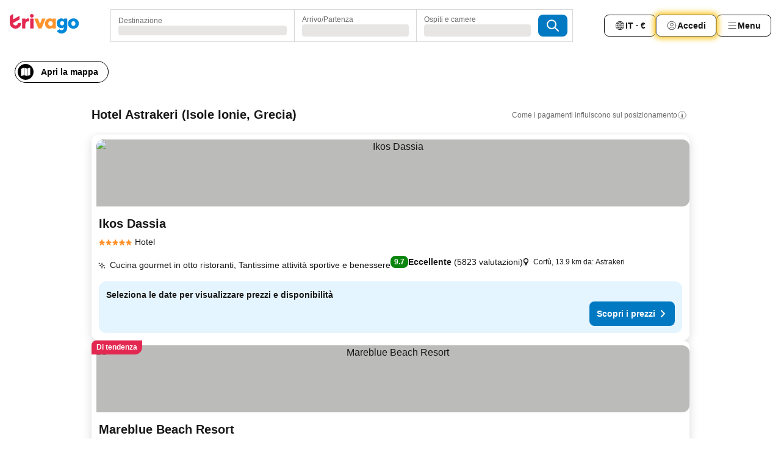

--- FILE ---
content_type: text/html; charset=utf-8
request_url: https://www.trivago.it/it/odr/hotel-astrakeri-grecia?search=200-16169
body_size: 58638
content:
<!DOCTYPE html><html lang="it" dir="ltr"><head><meta charSet="utf-8"/><meta name="viewport" content="width=device-width, initial-scale=1, shrink-to-fit=no"/><meta name="referrer" content="no-referrer-when-downgrade"/><meta property="fb:page_id" content="137633439645541"/><meta name="google" content="notranslate"/><meta name="p:domain_verify" content="7dfe2330e1dae0a6aa7f9479e616b6f9"/><meta property="og:type" content="website"/><meta name="format-detection" content="telephone=no"/><title>Hotel a Astrakeri | Trova e confronta offerte incredibili su trivago</title><meta name="description" content="Confronta e trova il tuo hotel ideale tra 32 alberghi Astrakeri, Grecia. Trova prezzi incredibili tra milioni di offerte sugli alloggi e risparmia con www.trivago.it"/><meta property="og:site_name" content="trivago.it"/><meta property="og:title" content="Astrakeri: strutture"/><meta property="og:description" content="Astrakeri: scopri le strutture, confronta i prezzi e risparmia sul tuo prossimo soggiorno."/><meta property="og:image" content="https://imgcy.trivago.com/c_fill,d_dummy.jpeg,e_sharpen:60,f_auto,h_627,q_auto,w_1200/categoryimages/16/16/16169_v70.jpeg"/><meta property="og:url" content="https://www.trivago.it/it/odr/hotel-astrakeri-grecia?search=200-16169"/><link rel="canonical" href="https://www.trivago.it/it/odr/hotel-astrakeri-grecia?search=200-16169"/><link rel="alternate" href="https://ar.trivago.com/ar-145/odr/فندق-astrakeri-اليونان?search=200-16169" hrefLang="ar-145"/><link rel="alternate" href="https://www.trivago.at/de-AT/odr/hotels-astrakeri-griechenland?search=200-16169" hrefLang="de-AT"/><link rel="alternate" href="https://www.trivago.be/nl-BE/odr/hotels-astrakeri-griekenland?search=200-16169" hrefLang="nl-BE"/><link rel="alternate" href="https://www.trivago.be/fr-BE/odr/hôtels-astrakeri-grèce?search=200-16169" hrefLang="fr-BE"/><link rel="alternate" href="https://www.trivago.bg/bg/odr/хотела-астракери-гърция?search=200-16169" hrefLang="bg"/><link rel="alternate" href="https://www.trivago.ca/en-CA/odr/hotels-astrakeri-greece?search=200-16169" hrefLang="en-CA"/><link rel="alternate" href="https://www.trivago.ca/fr-CA/odr/hôtels-astrakeri-grèce?search=200-16169" hrefLang="fr-CA"/><link rel="alternate" href="https://www.trivago.ch/de-CH/odr/hotels-astrakeri-griechenland?search=200-16169" hrefLang="de-CH"/><link rel="alternate" href="https://www.trivago.ch/fr-CH/odr/hôtels-astrakeri-grèce?search=200-16169" hrefLang="fr-CH"/><link rel="alternate" href="https://www.trivago.cz/cs/odr/hotelů-astrakeri-řecko?search=200-16169" hrefLang="cs"/><link rel="alternate" href="https://www.trivago.de/de/odr/hotels-astrakeri-griechenland?search=200-16169" hrefLang="de"/><link rel="alternate" href="https://www.trivago.dk/da/odr/hoteller-astrakeri-grækenland?search=200-16169" hrefLang="da"/><link rel="alternate" href="https://www.trivago.es/es/odr/hoteles-astrakeri-grecia?search=200-16169" hrefLang="es"/><link rel="alternate" href="https://www.trivago.fi/fi/odr/hotellia-astrakeri-kreikka?search=200-16169" hrefLang="fi"/><link rel="alternate" href="https://www.trivago.fr/fr/odr/hôtels-astrakeri-grèce?search=200-16169" hrefLang="fr"/><link rel="alternate" href="https://www.trivago.gr/el/odr/ξενοδοχεία-αστρακερή-ελλάδα?search=200-16169" hrefLang="el"/><link rel="alternate" href="https://www.trivago.hr/hr/odr/hotela-astrakeri-grčka?search=200-16169" hrefLang="hr"/><link rel="alternate" href="https://www.trivago.hu/hu/odr/szállás-astrakeri-görögország?search=200-16169" hrefLang="hu"/><link rel="alternate" href="https://www.trivago.ie/en-IE/odr/hotels-astrakeri-greece?search=200-16169" hrefLang="en-IE"/><link rel="alternate" href="https://www.trivago.nl/nl/odr/hotels-astrakeri-griekenland?search=200-16169" hrefLang="nl"/><link rel="alternate" href="https://www.trivago.no/nb/odr/hotell-astrakeri-hellas?search=200-16169" hrefLang="nb"/><link rel="alternate" href="https://www.trivago.pl/pl/odr/hoteli-astrakeri-grecja?search=200-16169" hrefLang="pl"/><link rel="alternate" href="https://www.trivago.pt/pt/odr/hotéis-astrakeri-grécia?search=200-16169" hrefLang="pt"/><link rel="alternate" href="https://www.trivago.rs/sr/odr/hotel-a-astrakeri-grčka?search=200-16169" hrefLang="sr"/><link rel="alternate" href="https://www.trivago.se/sv/odr/hotell-astrakeri-grekland?search=200-16169" hrefLang="sv"/><link rel="alternate" href="https://www.trivago.si/sl/odr/hotelov-astrakeri-grčija?search=200-16169" hrefLang="sl"/><link rel="alternate" href="https://www.trivago.sk/sk/odr/hotely-astrakeri-grécko?search=200-16169" hrefLang="sk"/><link rel="alternate" href="https://www.trivago.com.tr/tr/odr/otel-astrakeri-yunanistan?search=200-16169" hrefLang="tr"/><link rel="alternate" href="https://www.trivago.co.uk/en-GB/odr/hotels-astrakeri-greece?search=200-16169" hrefLang="en-GB"/><link rel="alternate" href="https://www.trivago.com/en-US/odr/hotels-astrakeri-greece?search=200-16169" hrefLang="en-US"/><link rel="alternate" href="https://www.trivago.com/es-US/odr/hoteles-astrakeri-grecia?search=200-16169" hrefLang="es-US"/><link rel="alternate" href="https://ar.trivago.com/en-145/odr/hotels-astrakeri-greece?search=200-16169" hrefLang="en-QA"/><link rel="alternate" href="https://ar.trivago.com/en-145/odr/hotels-astrakeri-greece?search=200-16169" hrefLang="en-SA"/><link rel="alternate" href="https://ar.trivago.com/en-145/odr/hotels-astrakeri-greece?search=200-16169" hrefLang="en-EG"/><link rel="alternate" href="https://ar.trivago.com/en-145/odr/hotels-astrakeri-greece?search=200-16169" hrefLang="en-LB"/><link rel="preload" as="image" href="https://imgcy.trivago.com/c_fill,d_dummy.jpeg,e_sharpen:60,f_auto,h_267,q_40,w_400/partner-images/87/4c/76a0443122523304c2221b86069dcb937e07afdb2aa580b9012eb207f175.jpeg" fetchpriority="high"/><link rel="preload" as="image" href="https://imgcy.trivago.com/c_fill,d_dummy.jpeg,e_sharpen:60,f_auto,h_534,q_40,w_800/partner-images/87/4c/76a0443122523304c2221b86069dcb937e07afdb2aa580b9012eb207f175.jpeg" fetchpriority="high"/><meta name="next-head-count" content="53"/><script>performance.mark("time-to-parse");</script><script>window.__TRV_ENVIRONMENT_VARIABLES__ = {"GTM_CONTAINER_ID":"GTM-T5HDVXN","GOOGLE_MAPS_API_KEY":"AIzaSyBoNi-Mn3_vNvmIJdXS81UGzcWlyyH0hoM","GOOGLE_MAPS_API_KEY_WITH_REGION_LOOKUP":"AIzaSyBf14Z1j1yg0xEZKUO4FViT5FHQB9nCV7w","GOOGLE_ONE_TAP_CLIENT_ID":"363634697571-lj09qn82grlkcma3sud1c11bo7srajd3.apps.googleusercontent.com","ENVIRONMENT":"prod","JLOO_AUTH_URI":"https://auth.trivago.com/server","JLOO_AUTH_CLIENT_ID":"c6f60de3f8ee607bb58ba426b47051608ea35f740c38c87ecfce2329c120ee3f","ZENDESK_ENDPOINT":"https://trivago.zendesk.com/api/v2","GIT_REV":"4e2f5f72","GROUP":"4","IS_DEV_TOOLS_ENABLED":"false"}</script><link rel="icon" href="/favicon_08112023.ico"/><link rel="apple-touch-icon" href="/_static/images/apple-touch-icon_08112023.png"/><link rel="preload" href="/_next/static/css/3d03de5904560e03.css" as="style"/><link rel="stylesheet" href="/_next/static/css/3d03de5904560e03.css" data-n-g=""/><link rel="preload" href="/_next/static/css/734bf65489cec8cb.css" as="style"/><link rel="stylesheet" href="/_next/static/css/734bf65489cec8cb.css" data-n-p=""/><link rel="preload" href="/_next/static/css/816b2fc98d3eb4c0.css" as="style"/><link rel="stylesheet" href="/_next/static/css/816b2fc98d3eb4c0.css"/><link rel="preload" href="/_next/static/css/37ae48925366154a.css" as="style"/><link rel="stylesheet" href="/_next/static/css/37ae48925366154a.css"/><link rel="preload" href="/_next/static/css/c8dcf9ed41f04f58.css" as="style"/><link rel="stylesheet" href="/_next/static/css/c8dcf9ed41f04f58.css"/><link rel="preload" href="/_next/static/css/b9f34c0f8c35217b.css" as="style"/><link rel="stylesheet" href="/_next/static/css/b9f34c0f8c35217b.css"/><link rel="preload" href="/_next/static/css/247d60ad2196d174.css" as="style"/><link rel="stylesheet" href="/_next/static/css/247d60ad2196d174.css"/><link rel="preload" href="/_next/static/css/4dfa8d100c155da5.css" as="style"/><link rel="stylesheet" href="/_next/static/css/4dfa8d100c155da5.css"/><link rel="preload" href="/_next/static/css/44ed605f2c650781.css" as="style"/><link rel="stylesheet" href="/_next/static/css/44ed605f2c650781.css"/><link rel="preload" href="/_next/static/css/357c28a27677526f.css" as="style"/><link rel="stylesheet" href="/_next/static/css/357c28a27677526f.css"/><link rel="preload" href="/_next/static/css/3c747f5569b35b72.css" as="style"/><link rel="stylesheet" href="/_next/static/css/3c747f5569b35b72.css"/><link rel="preload" href="/_next/static/css/1c3886c90f9d5914.css" as="style"/><link rel="stylesheet" href="/_next/static/css/1c3886c90f9d5914.css"/><link rel="preload" href="/_next/static/css/44d950890a6dd80d.css" as="style"/><link rel="stylesheet" href="/_next/static/css/44d950890a6dd80d.css"/><link rel="preload" href="/_next/static/css/4d524e8a7b7e1b8f.css" as="style"/><link rel="stylesheet" href="/_next/static/css/4d524e8a7b7e1b8f.css"/><link rel="preload" href="/_next/static/css/14e75b8eb9bbf13b.css" as="style"/><link rel="stylesheet" href="/_next/static/css/14e75b8eb9bbf13b.css"/><link rel="preload" href="/_next/static/css/4565fa5335b60403.css" as="style"/><link rel="stylesheet" href="/_next/static/css/4565fa5335b60403.css"/><link rel="preload" href="/_next/static/css/c060569801f1629e.css" as="style"/><link rel="stylesheet" href="/_next/static/css/c060569801f1629e.css"/><link rel="preload" href="/_next/static/css/55ff8bd4050cce08.css" as="style"/><link rel="stylesheet" href="/_next/static/css/55ff8bd4050cce08.css"/><link rel="preload" href="/_next/static/css/0567f3e5c3e46212.css" as="style"/><link rel="stylesheet" href="/_next/static/css/0567f3e5c3e46212.css"/><link rel="preload" href="/_next/static/css/30c193b237251e61.css" as="style"/><link rel="stylesheet" href="/_next/static/css/30c193b237251e61.css"/><link rel="preload" href="/_next/static/css/6a3dd048d3bd2fbb.css" as="style"/><link rel="stylesheet" href="/_next/static/css/6a3dd048d3bd2fbb.css"/><link rel="preload" href="/_next/static/css/227f98cc2523a9f2.css" as="style"/><link rel="stylesheet" href="/_next/static/css/227f98cc2523a9f2.css"/><link rel="preload" href="/_next/static/css/715f45f0906a7ef1.css" as="style"/><link rel="stylesheet" href="/_next/static/css/715f45f0906a7ef1.css"/><link rel="preload" href="/_next/static/css/e6bf2209c62b186b.css" as="style"/><link rel="stylesheet" href="/_next/static/css/e6bf2209c62b186b.css"/><link rel="preload" href="/_next/static/css/9f1df032e46557a1.css" as="style"/><link rel="stylesheet" href="/_next/static/css/9f1df032e46557a1.css"/><link rel="preload" href="/_next/static/css/b108bf3be3567546.css" as="style"/><link rel="stylesheet" href="/_next/static/css/b108bf3be3567546.css"/><link rel="preload" href="/_next/static/css/3fd9b5f59a86efdd.css" as="style"/><link rel="stylesheet" href="/_next/static/css/3fd9b5f59a86efdd.css"/><link rel="preload" href="/_next/static/css/569aacb4b2b83261.css" as="style"/><link rel="stylesheet" href="/_next/static/css/569aacb4b2b83261.css"/><link rel="preload" href="/_next/static/css/08cbed72fe7ef23e.css" as="style"/><link rel="stylesheet" href="/_next/static/css/08cbed72fe7ef23e.css"/><link rel="preload" href="/_next/static/css/051f5925f7322115.css" as="style"/><link rel="stylesheet" href="/_next/static/css/051f5925f7322115.css"/><link rel="preload" href="/_next/static/css/7cbf705dda5c3d78.css" as="style"/><link rel="stylesheet" href="/_next/static/css/7cbf705dda5c3d78.css"/><link rel="preload" href="/_next/static/css/d57266f6e55321e0.css" as="style"/><link rel="stylesheet" href="/_next/static/css/d57266f6e55321e0.css"/><link rel="preload" href="/_next/static/css/cc1d97c6a6a3bab1.css" as="style"/><link rel="stylesheet" href="/_next/static/css/cc1d97c6a6a3bab1.css"/><link rel="preload" href="/_next/static/css/91090e97d1c70313.css" as="style"/><link rel="stylesheet" href="/_next/static/css/91090e97d1c70313.css"/><link rel="preload" href="/_next/static/css/a90f69787c2cc7b2.css" as="style"/><link rel="stylesheet" href="/_next/static/css/a90f69787c2cc7b2.css"/><link rel="preload" href="/_next/static/css/9f2a00ecc59c70e4.css" as="style"/><link rel="stylesheet" href="/_next/static/css/9f2a00ecc59c70e4.css"/><link rel="preload" href="/_next/static/css/8d84179fe10800a7.css" as="style"/><link rel="stylesheet" href="/_next/static/css/8d84179fe10800a7.css"/><link rel="preload" href="/_next/static/css/f43c76abf6fd93a0.css" as="style"/><link rel="stylesheet" href="/_next/static/css/f43c76abf6fd93a0.css"/><link rel="preload" href="/_next/static/css/47a1e45ad6fd4511.css" as="style"/><link rel="stylesheet" href="/_next/static/css/47a1e45ad6fd4511.css"/><link rel="preload" href="/_next/static/css/8b7f7594d8f81317.css" as="style"/><link rel="stylesheet" href="/_next/static/css/8b7f7594d8f81317.css"/><link rel="preload" href="/_next/static/css/2239eda8cce81d83.css" as="style"/><link rel="stylesheet" href="/_next/static/css/2239eda8cce81d83.css"/><link rel="preload" href="/_next/static/css/44be15f45d8c7af2.css" as="style"/><link rel="stylesheet" href="/_next/static/css/44be15f45d8c7af2.css"/><link rel="preload" href="/_next/static/css/f421dcbd47a850f1.css" as="style"/><link rel="stylesheet" href="/_next/static/css/f421dcbd47a850f1.css"/><noscript data-n-css=""></noscript><script defer="" nomodule="" src="/_next/static/chunks/polyfills-42372ed130431b0a.js"></script><script src="/_static/translations/it/3abee48e3fadc34cbefa02e3ed6340e3fd702ba1145f2f23ab419627c60e30ee.js" defer="" data-nscript="beforeInteractive"></script><script defer="" src="/_next/static/chunks/3969-110fd7a0b4f86765.js"></script><script defer="" src="/_next/static/chunks/9127.c7117e70ce265fb6.js"></script><script defer="" src="/_next/static/chunks/1115-978b70b59f59e3fe.js"></script><script defer="" src="/_next/static/chunks/8707-4bc6164286b8e985.js"></script><script defer="" src="/_next/static/chunks/5262-a32520dbbb3485ad.js"></script><script defer="" src="/_next/static/chunks/2400-0fd56adff3d49bc0.js"></script><script defer="" src="/_next/static/chunks/3749-121d14ed5a4e055f.js"></script><script defer="" src="/_next/static/chunks/3420-6da183ba6d7c1dc0.js"></script><script defer="" src="/_next/static/chunks/47-348467d6811d9382.js"></script><script defer="" src="/_next/static/chunks/7146-ae08dc037aeb4eda.js"></script><script defer="" src="/_next/static/chunks/6501-33d413397d2db786.js"></script><script defer="" src="/_next/static/chunks/5022-53ebfc16db59c964.js"></script><script defer="" src="/_next/static/chunks/228-2262e03e125fc98b.js"></script><script defer="" src="/_next/static/chunks/6729-e8ba9f7f420ebafc.js"></script><script defer="" src="/_next/static/chunks/8331-15c447b4788b4722.js"></script><script defer="" src="/_next/static/chunks/3676-5812c61f3bfbc831.js"></script><script defer="" src="/_next/static/chunks/1224-63d27d0ed7b77d43.js"></script><script defer="" src="/_next/static/chunks/1325.e7622ec775d7954d.js"></script><script defer="" src="/_next/static/chunks/5633.f4864c1244ebc9fa.js"></script><script defer="" src="/_next/static/chunks/7930.1b69dbc91a81e036.js"></script><script defer="" src="/_next/static/chunks/9266.979e2b32c699b479.js"></script><script defer="" src="/_next/static/chunks/3121.2a0e05c8c274fab8.js"></script><script defer="" src="/_next/static/chunks/6062.bc37a95f17882e04.js"></script><script src="/_next/static/chunks/webpack-5ba7ac65a795f78c.js" defer=""></script><script src="/_next/static/chunks/framework-546bd051d58db4a9.js" defer=""></script><script src="/_next/static/chunks/main-f169884ed72852be.js" defer=""></script><script src="/_next/static/chunks/pages/_app-c5f4b550c4f77689.js" defer=""></script><script src="/_next/static/chunks/6345-7ccfb7485eefe3f2.js" defer=""></script><script src="/_next/static/chunks/9476-5813d6e5aef6ee8f.js" defer=""></script><script src="/_next/static/chunks/555-329707eef5bfe8e8.js" defer=""></script><script src="/_next/static/chunks/2279-b38cb9e00155742f.js" defer=""></script><script src="/_next/static/chunks/1931-70ac8f907ea3bb8d.js" defer=""></script><script src="/_next/static/chunks/6863-5c5c772eddef3851.js" defer=""></script><script src="/_next/static/chunks/2005-510226d8a01c0eac.js" defer=""></script><script src="/_next/static/chunks/6268-f442c0c2dae41a50.js" defer=""></script><script src="/_next/static/chunks/7880-a12d99e0dc166c98.js" defer=""></script><script src="/_next/static/chunks/605-fd97513861736c49.js" defer=""></script><script src="/_next/static/chunks/pages/%5BlanguageCode%5D/odr/%5Bslug%5D-1689454d3dd4244c.js" defer=""></script><script src="/_next/static/L1jcy16XAh8vlteRC3rcn/_buildManifest.js" defer=""></script><script src="/_next/static/L1jcy16XAh8vlteRC3rcn/_ssgManifest.js" defer=""></script></head><body><noscript data-testid="gtm-noscript"><iframe data-testid="gtm-iframe" src="https://gtm.trivago.it/ns.html?id=GTM-T5HDVXN" height="0" width="0" style="display:none;visibility:hidden"></iframe></noscript><div id="__next"><div class="_34EENR"><button type="button" aria-hidden="true"></button></div><div class="vK89tm _8zbFBr"><div data-testid="page-header-wrapper" class="gfTQ9e"><header class="C7SLkI"><div class="Z6D2Ae"><a aria-label="trivago logo" draggable="false" class="Q1iqh1" data-interaction="header-logo" href="/it"><span class="YkINi2"><span class="bam52s" style="--_rotate:0deg;--_size:24px" data-testid="header-search-logo-compact"><svg xmlns="http://www.w3.org/2000/svg" width="20" height="24" fill="none" viewBox="0 0 20 24" role="img" aria-hidden="true" class="ycG2ve"><path fill="#0088D9" d="M.761 14.707a.257.257 0 0 0-.255.268 9.367 9.367 0 0 0 18.72 0 .257.257 0 0 0-.255-.268h-4.932a.26.26 0 0 0-.255.238 3.93 3.93 0 0 1-3.917 3.619c-2.479 0-3.48-2.105-3.481-2.105a4 4 0 0 1-.44-1.519.255.255 0 0 0-.254-.233z"></path><path fill="#FF932C" d="M16.135 1.453 5.936 7.093v5.986L16.294 7.35a.43.43 0 0 0 .22-.373v-5.3a.256.256 0 0 0-.38-.225"></path><path fill="#E32851" d="M5.936.256a.256.256 0 0 0-.395-.214L.695 3.18a.43.43 0 0 0-.195.358v9.285c0 .141.114.256.255.256h5.181z"></path></svg></span></span><span class="lRuJUs"><svg xmlns="http://www.w3.org/2000/svg" width="114" height="32" viewBox="0 0 114 32" data-testid="header-search-logo-compact" class=""><g clip-path="url(#Logo_default_svg_a)"><path fill="#E32851" d="M38.637 7.434h-4.913a.255.255 0 0 0-.255.255v15.907c0 .14.114.255.255.255h4.913c.14 0 .255-.114.255-.255V7.689a.255.255 0 0 0-.255-.255"></path><path fill="#FF932C" d="M52.833 7.6 49.6 16.21a.057.057 0 0 1-.107 0L46.231 7.6a.255.255 0 0 0-.239-.165h-5.37a.255.255 0 0 0-.237.351l6.46 15.907c.039.096.133.16.236.16h4.724a.255.255 0 0 0 .237-.16L58.53 7.786a.255.255 0 0 0-.237-.352h-5.222a.255.255 0 0 0-.239.166Z"></path><path fill="#0088D9" d="M104.344 7.185c-5.126 0-8.86 3.615-8.86 8.476 0 4.86 3.734 8.475 8.86 8.475 5.068 0 8.861-3.645 8.861-8.475 0-4.86-3.764-8.476-8.861-8.476m0 12.328c-2.015 0-3.348-1.541-3.348-3.853 0-2.31 1.333-3.852 3.348-3.852 1.986 0 3.349 1.54 3.349 3.853 0 2.281-1.363 3.852-3.349 3.852"></path><path fill="#E32851" d="M31.673 7.355a3 3 0 0 0-.514-.121c-.314-.05-3.647-.424-5.501 2.063-.033.044-.103.02-.103-.034V7.689a.255.255 0 0 0-.255-.255h-4.913a.255.255 0 0 0-.255.255v15.907c0 .14.114.255.255.255H25.3a.255.255 0 0 0 .255-.255V17.69c0-4.416 2.044-5.514 4.06-5.514.237 0 .926-.001 1.9.268a.255.255 0 0 0 .322-.245V7.594a.25.25 0 0 0-.164-.239M36.18 0c-1.713 0-3.102 1.339-3.102 2.99s1.39 2.99 3.103 2.99 3.102-1.339 3.102-2.99S37.893 0 36.181 0Z"></path><path fill="#FF932C" d="M75.341 7.434H70.43a.255.255 0 0 0-.255.255v1.565c0 .06-.083.08-.109.024-1.774-3.717-12.282-2.994-12.282 6.364 0 8.748 8.978 10.306 12.29 6.645.036-.04.1-.015.1.038v1.27c0 .142.115.256.256.256h4.912a.255.255 0 0 0 .256-.255V7.689a.255.255 0 0 0-.255-.255ZM66.77 19.495c-2.164 0-3.672-1.508-3.672-3.836s1.508-3.869 3.672-3.869c2.197 0 3.672 1.574 3.672 3.87 0 2.294-1.475 3.835-3.672 3.835"></path><path fill="#0088D9" d="M93.893 7.434h-4.912a.255.255 0 0 0-.255.255v1.564c0 .062-.083.08-.11.025-1.78-3.764-11.567-2.82-11.567 5.89 0 8.54 8.92 9.243 11.58 6.759a.057.057 0 0 1 .096.042v.769c-.068 3.629-4.614 5.2-6.924 2.443a.255.255 0 0 0-.334-.05l-4.14 2.677a.257.257 0 0 0-.066.368c5.283 7.219 16.802 3.548 16.887-5.422V7.69a.255.255 0 0 0-.255-.255Zm-8.101 11.201c-1.956 0-3.32-1.363-3.32-3.466s1.364-3.497 3.32-3.497c1.985 0 3.318 1.422 3.318 3.497 0 2.074-1.333 3.466-3.318 3.466"></path><path fill="#E32851" d="M18.424 14.867h-4.92a.26.26 0 0 0-.254.237 3.92 3.92 0 0 1-3.907 3.61c-2.472 0-3.472-2.1-3.472-2.1a3.9 3.9 0 0 1-.448-1.749c0-.02.011-.04.03-.05l1.407-.777 8.894-4.919a.43.43 0 0 0 .22-.372V3.46a.255.255 0 0 0-.38-.224L5.509 8.814a.057.057 0 0 1-.086-.05V.452a.255.255 0 0 0-.394-.214L.194 3.368A.43.43 0 0 0 0 3.727v11.14a9.343 9.343 0 0 0 18.68.268.257.257 0 0 0-.256-.268"></path></g><defs><clipPath id="Logo_default_svg_a"><path fill="#fff" d="M0 0h113.205v32H0z"></path></clipPath></defs></svg></span></a><div class="aMumKs"><div class="meT0Q5 QR4WYQ"><div class="vzC9TR FrYDhH XzpZLp hQPAuT" data-testid="search-form"><div class="_3axGO1 y1Efiu"><div class="X2yYk_"><div data-testid="auto-complete-combobox" role="combobox" aria-expanded="false" aria-controls="suggestion-list" class="If79lQ yXXD2G"><form action="" class="IxKJtG"><div role="button" class="HxkFDQ aaN4L7" tabindex="0" data-testid="auto-complete-wrapper"><span class="dmsstT SwVR4I"><label for="input-auto-complete" class="EuINlU SwVR4I">Destinazione</label><div class="_7XPUe4 fWwD7f"></div></span></div></form></div></div><fieldset class="MGDNki k_YRbF"><button type="button" data-testid="search-form-calendar" class="raKH_0 SwVR4I Kv9RV2"><span class="lSFHMh"><span class="BcDnim irqByq WnmS4G SwVR4I"><span class="Lq2bmx blPGoL SwVR4I" data-testid="search-form-calendar-label">Arrivo/Partenza</span><span class="dJVPMU SwVR4I" data-testid="search-form-calendar-value"><div aria-busy="true" aria-live="polite"><span class="fr8bt7 TemCix" role="status">In caricamento</span><div class="_7XPUe4 OML2Lz"></div></div></span></span></span></button></fieldset><div class="QpwdOT"><span class="vs9lGU"></span><button type="button" data-testid="search-form-guest-selector" class="raKH_0 SwVR4I Kv9RV2"><span class="lSFHMh"><span class="BcDnim irqByq WnmS4G SwVR4I"><span class="Lq2bmx blPGoL SwVR4I" data-testid="search-form-guest-selector-label">Ospiti e camere</span><span class="dJVPMU SwVR4I" data-testid="search-form-guest-selector-value"><div aria-busy="true" aria-live="polite"><span class="fr8bt7 TemCix" role="status">In caricamento</span><div class="_7XPUe4 OML2Lz"></div></div></span></span></span></button></div></div><button type="button" data-testid="search-button-with-loader" class="_3tjlp_ _99wnt4"><span class="bam52s" style="--_rotate:0deg;--_size:24px" data-testid="icon"><svg xmlns="http://www.w3.org/2000/svg" width="24" height="24" viewBox="0 0 24 24" role="img" aria-hidden="true" class="ycG2ve"><g fill="none" stroke="currentColor" stroke-linecap="round" stroke-miterlimit="10" stroke-width="2"><path d="M10 3a7 7 0 1 0 7 7 7 7 0 0 0-7-7ZM21 21l-6-6" vector-effect="non-scaling-stroke"></path></g></svg></span></button></div></div></div><nav><ul class="abHWho"><li itemscope="" itemType="https://schema.org/SiteNavigationElement" class="_se44Q"><button type="button" data-testid="header-localization-menu" class="ehv1KY tjDLq2 e4r_YY" data-interaction="language-selector"><span position="start" class="bam52s TAqKnY" style="--_rotate:0deg;--_size:18px" data-testid="icon"><svg xmlns="http://www.w3.org/2000/svg" width="24" height="24" viewBox="0 0 24 24" role="img" aria-hidden="true" class="ycG2ve"><path fill="none" d="M0 0h24v24H0z"></path><path fill="currentColor" d="M12 21.5V21zc-5.238 0-9.5-4.262-9.5-9.5H3h-.5c0-5.238 4.262-9.5 9.5-9.5V3v-.5c5.238 0 9.5 4.262 9.5 9.5H21h.5c0 5.238-4.262 9.5-9.5 9.5m-6.389-3.898a8.5 8.5 0 0 0 5.09 2.798 15.3 15.3 0 0 1-2.592-3.943 12.2 12.2 0 0 0-2.498 1.145m10.25-1.078A15.4 15.4 0 0 1 13.3 20.4a8.5 8.5 0 0 0 5.061-2.77 15 15 0 0 0-2.5-1.107zm-3.361-.655v3.926a14.3 14.3 0 0 0 2.394-3.557 12.4 12.4 0 0 0-2.394-.369m-3.421.312a14.3 14.3 0 0 0 2.421 3.614v-3.938c-.876.026-1.687.148-2.421.324m7.165-.586c.884.303 1.8.71 2.743 1.241a8.45 8.45 0 0 0 1.498-4.336h-3.542a11.8 11.8 0 0 1-.699 3.095M3.514 12.5a8.45 8.45 0 0 0 1.48 4.308c.645-.4 1.576-.89 2.738-1.28a11.7 11.7 0 0 1-.676-3.028H3.515zm8.986 2.362c.88.044 1.813.181 2.788.442a10.8 10.8 0 0 0 .652-2.804H12.5zM8.06 12.5c.086.952.31 1.873.63 2.745a13 13 0 0 1 2.81-.393V12.5zm8.918-1h3.507a8.44 8.44 0 0 0-1.484-4.315 14 14 0 0 1-2.55 1.207q.506 1.506.527 3.106zm-4.478 0h3.478a9.1 9.1 0 0 0-.485-2.81c-.9.245-1.904.416-2.993.449zm-4.479 0H11.5V9.13a13.3 13.3 0 0 1-2.977-.487 9.1 9.1 0 0 0-.502 2.857m-4.506 0H7.02v-.003q.022-1.627.547-3.158a16.5 16.5 0 0 1-2.555-1.175A8.44 8.44 0 0 0 3.515 11.5M12.5 4.14v4.025c.946-.03 1.825-.173 2.63-.387q-.872-1.907-2.63-3.638M8.897 7.72c.909.25 1.778.387 2.603.432V4.14Q9.771 5.844 8.897 7.72m4.49-4.107c1.204 1.221 2.107 2.512 2.708 3.865a13 13 0 0 0 2.288-1.085 8.5 8.5 0 0 0-4.995-2.78zM5.64 6.368c.787.436 1.553.78 2.295 1.046q.901-1.997 2.678-3.8A8.5 8.5 0 0 0 5.64 6.367z"></path></svg></span><span>IT · €</span></button></li><li itemscope="" itemType="https://schema.org/SiteNavigationElement" class="_se44Q"><div class="j4pLyK"><button type="button" data-testid="header-login" class="ehv1KY tjDLq2 e4r_YY" data-interaction="login-button"><span position="start" class="bam52s TAqKnY" style="--_rotate:0deg;--_size:18px" data-testid="icon"><svg xmlns="http://www.w3.org/2000/svg" width="24" height="24" fill="none" viewBox="0 0 24 24" role="img" aria-hidden="true" class="ycG2ve"><path fill="transparent" d="M0 0h24v24H0z"></path><path fill="transparent" stroke="currentColor" stroke-linecap="round" stroke-linejoin="round" d="M17.129 19.038a5.36 5.36 0 0 0-1.895-2.87A5.27 5.27 0 0 0 12 15.058c-1.17 0-2.307.39-3.234 1.11a5.36 5.36 0 0 0-1.895 2.87"></path><path fill="transparent" stroke="currentColor" stroke-linecap="round" stroke-linejoin="round" d="M21 12C21 0 3 0 3 12s18 12 18 0"></path><path fill="transparent" stroke="currentColor" stroke-linecap="round" stroke-linejoin="round" d="M11.998 12.811c1.939 0 3.03-1.1 3.03-3.058s-1.091-3.059-3.03-3.059S8.97 7.796 8.97 9.754s1.09 3.057 3.028 3.057"></path></svg></span><span>Accedi</span></button></div></li><li itemscope="" itemType="https://schema.org/SiteNavigationElement" class="_se44Q"><div data-testid="desktop-dropdown-menu" data-interaction="header-menu" class="_4DcEqf"><button type="button" data-testid="header-profile-menu-desktop" class="ehv1KY tjDLq2 e4r_YY"><span position="start" class="bam52s TAqKnY" style="--_rotate:0deg;--_size:18px" data-testid="icon"><svg xmlns="http://www.w3.org/2000/svg" width="24" height="24" fill="none" viewBox="0 0 24 24" role="img" aria-hidden="true" class="ycG2ve"><path stroke="currentColor" stroke-linecap="round" d="M4 6h16M4 12h16M4 18h16"></path></svg></span><span>Menu</span></button></div></li></ul></nav></div><div class="TIMdGE"><div class="BILJJJ"><div><div class="_1pK_46 _7LjOLW"></div></div><div class="Y4dIpR"><button type="button" data-testid="mobile-view-map-button" class="_3__ybW i0odQ4 OcxGFP"><span class="wGttHs qzTvdb">Apri la mappa</span><span class="bam52s NNXT_R xUDaid" style="--_rotate:0deg;--_size:18px" data-testid="icon"><svg xmlns="http://www.w3.org/2000/svg" width="18" height="18" fill="none" viewBox="0 0 18 18" role="img" aria-hidden="true" class="ycG2ve"><path fill="currentColor" fill-rule="evenodd" d="M16.18 2.386a.75.75 0 0 0-.687-.09L12 3.565v12.096l4.006-1.457a.75.75 0 0 0 .494-.705V3a.75.75 0 0 0-.32-.614M1.5 4.5V15a.75.75 0 0 0 1.007.705L6 14.435V2.338L1.994 3.795A.75.75 0 0 0 1.5 4.5m9.75 11.173-4.5-1.286V2.327l4.5 1.286z" clip-rule="evenodd"></path></svg></span></button></div></div><div class="_1Nk95N DyU2YT"><h1 class="tODn3R _5NF9ws ttuBBL">Hotel Astrakeri (Isole Ionie, Grecia)</h1><div class="l5FMTI"><a rel="noopener noreferrer" target="_blank" class="EH_l13 DGi8NR" data-interaction="legal-info" data-testid="legal-info-link" href="https://support.trivago.com/hc/it/sections/360000014707"><span class="bam52s _8AvqhM _8UUOQ" style="--_rotate:0deg;--_size:16px" data-testid="icon"><svg xmlns="http://www.w3.org/2000/svg" width="24" height="24" viewBox="0 0 24 24" role="img" aria-hidden="true" class="ycG2ve"><circle cx="12" cy="12" r="9.5" fill="none" stroke="currentColor" stroke-linecap="round" stroke-miterlimit="10"></circle><path fill="none" stroke="currentColor" stroke-linecap="round" stroke-miterlimit="10" stroke-width="2" d="M12 11v6" vector-effect="non-scaling-stroke"></path><circle cx="12" cy="7" r="1" fill="currentColor"></circle></svg></span><p class="wv9cHp">Come i pagamenti influiscono sul posizionamento</p></a></div></div></div></header></div></div><main class="ecMnwC qxrHEo"><section class="ogmCTE WMHUgj"><div class="FfmyqR e4D1FP jngrXy Fr63EK"><div class="JJ0C4t"><div class="HbBE7Z"></div></div></div><div class="FfmyqR e4D1FP jngrXy Fr63EK"><script type="application/ld+json">{"@context":"https://schema.org","@type":"ItemList","itemListElement":[{"@type":"ListItem","position":1,"item":{"@type":"Hotel","address":"Corfù, 13.9 km da: Astrakeri","name":"Ikos Dassia","image":"https://imgcy.trivago.com/c_fill,d_dummy.jpeg,e_sharpen:60,f_auto,h_267,q_40,w_400/partner-images/87/4c/76a0443122523304c2221b86069dcb937e07afdb2aa580b9012eb207f175.jpeg","priceRange":"","aggregateRating":{"@type":"AggregateRating","ratingValue":9.7,"reviewCount":5823,"worstRating":0,"bestRating":10},"url":"https://www.trivago.it/it/oar/hotel-ikos-dassia-corfù?search=100-8003590","description":"Cucina gourmet in otto ristoranti, Tantissime attività sportive e benessere"}},{"@type":"ListItem","position":2,"item":{"@type":"Hotel","address":"Apraos, 9.1 km da: Astrakeri","name":"Mareblue Beach Resort","image":"https://imgcy.trivago.com/c_fill,d_dummy.jpeg,e_sharpen:60,f_auto,h_267,q_40,w_400/partner-images/eb/13/75d2cb56ddea3e64b680fd54f714dfdd52b8b4d458db715fda4d3701506b.jpeg","priceRange":"","aggregateRating":{"@type":"AggregateRating","ratingValue":8.1,"reviewCount":8343,"worstRating":0,"bestRating":10},"url":"https://www.trivago.it/it/oar/hotel-mareblue-beach-resort-apraos?search=100-1081046","description":"Posizione sul mare ad Agios Spyridon, Piscina a sfioro dedicata solo agli adulti"}},{"@type":"ListItem","position":3,"item":{"@type":"Hotel","address":"Almyros, 6.2 km da: Astrakeri","name":"Almyros Beach Resort &amp; Spa","image":"https://imgcy.trivago.com/c_fill,d_dummy.jpeg,e_sharpen:60,f_auto,h_267,q_40,w_400/hotelier-images/f0/68/ccc8c3f489b73dd6f31a7e4bdaa55999ba5bad4207b2d805e518ac4ae9e7.jpeg","priceRange":"","aggregateRating":{"@type":"AggregateRating","ratingValue":9.2,"reviewCount":1746,"worstRating":0,"bestRating":10},"url":"https://www.trivago.it/it/oar/hotel-almyros-beach-resort-spa?search=100-1463159","description":"Arredamento delle camere ispirato a Venezia, Cucina varia e di alta qualità"}},{"@type":"ListItem","position":4,"item":{"@type":"Hotel","address":"Acharavi, 4.8 km da: Astrakeri","name":"Acharavi Beach Hotel","image":"https://imgcy.trivago.com/c_fill,d_dummy.jpeg,e_sharpen:60,f_auto,h_267,q_40,w_400/hotelier-images/9c/92/f530c1f16cf590ea433f03591eb8348077d20dacb8bc7587963f11e32ad2.jpeg","priceRange":"","aggregateRating":{"@type":"AggregateRating","ratingValue":8.8,"reviewCount":4476,"worstRating":0,"bestRating":10},"url":"https://www.trivago.it/it/oar/acharavi-beach-hotel?search=100-94633","description":"Accesso diretto a una lunga spiaggia sabbiosa, Ristorante à la carte Thines sulla spiaggia"}},{"@type":"ListItem","position":5,"item":{"@type":"Hotel","address":"Paleokastritsa, 13.7 km da: Astrakeri","name":"Odysseus Hotel","image":"https://imgcy.trivago.com/c_fill,d_dummy.jpeg,e_sharpen:60,f_auto,h_267,q_40,w_400/hotelier-images/9e/1c/85aef3595dcd578ad8710727811a7e16e25dd3c9c555a1f32a0142d06f73.jpeg","priceRange":"","aggregateRating":{"@type":"AggregateRating","ratingValue":8.8,"reviewCount":2338,"worstRating":0,"bestRating":10},"url":"https://www.trivago.it/it/oar/odysseus-hotel-paleokastritsa?search=100-7584","description":"A due passi da tante spiagge, Colazione a buffet con sapori locali"}},{"@type":"ListItem","position":6,"item":{"@type":"Hotel","address":"Corfù, 14.0 km da: Astrakeri","name":"Sunshine Corfu Hotel And Spa","image":"https://imgcy.trivago.com/c_fill,d_dummy.jpeg,e_sharpen:60,f_auto,h_267,q_40,w_400/partner-images/e6/80/01580c44fa956e4f80edf31fead248a574e1ea8245fee9be8181d3810e98.jpeg","priceRange":"","aggregateRating":{"@type":"AggregateRating","ratingValue":6.6,"reviewCount":4112,"worstRating":0,"bestRating":10},"url":"https://www.trivago.it/it/oar/sunshine-corfu-hotel-and-spa-corfù?search=100-5852192","description":"Aphrodite Spa con vista mare, Tante piscine e servizi per bambini"}},{"@type":"ListItem","position":7,"item":{"@type":"Hotel","address":"Kassiopi, 13.7 km da: Astrakeri","name":"Porto Kassiopi Apartments","image":"https://imgcy.trivago.com/c_fill,d_dummy.jpeg,e_sharpen:60,f_auto,h_267,q_40,w_400/hotelier-images/c4/cc/eeb6b31734fb19974c876d08cd191611592b89258bc313c72bf477a7f064.jpeg","priceRange":"","aggregateRating":{"@type":"AggregateRating","ratingValue":8.6,"reviewCount":447,"worstRating":0,"bestRating":10},"url":"https://www.trivago.it/it/oar/aparthotel-porto-kassiopi-apartments?search=100-23699864","description":"Viste panoramiche sul porto e sul mare, Posizione eccellente vicino ai servizi di Kassiopi"}},{"@type":"ListItem","position":8,"item":{"@type":"Hotel","address":"Sidari, 5.6 km da: Astrakeri","name":"Akron Seascape Resort, a member of Brown Hotels","image":"https://imgcy.trivago.com/c_fill,d_dummy.jpeg,e_sharpen:60,f_auto,h_267,q_40,w_400/hotelier-images/43/20/251f7ec59637945d0edc3c3bed78c101e503971a23405f90c5a0fbef038b.jpeg","priceRange":"","aggregateRating":{"@type":"AggregateRating","ratingValue":8.3,"reviewCount":1311,"worstRating":0,"bestRating":10},"url":"https://www.trivago.it/it/oar/akron-seascape-resort-a-member-of-brown-hotels-sidari?search=100-22191250","description":"Ristorante sulla scogliera con vista tramonto, Camere swim-up con piscine condivise"}},{"@type":"ListItem","position":9,"item":{"@type":"Hotel","address":"Dassia, 14.3 km da: Astrakeri","name":"Iolida Corfu Resort &amp; Spa by Smile Hotels","image":"https://imgcy.trivago.com/c_fill,d_dummy.jpeg,e_sharpen:60,f_auto,h_267,q_40,w_400/hotelier-images/85/db/1ab874ccc77037f6c5bd160f37a610c8f35f19b27c96c7f31179f07e8ef0.jpeg","priceRange":"","aggregateRating":{"@type":"AggregateRating","ratingValue":8.4,"reviewCount":1250,"worstRating":0,"bestRating":10},"url":"https://www.trivago.it/it/oar/iolida-corfu-resort-spa-by-smile-hotels-dassia?search=100-1494885","description":"Panorami pittoreschi di montagna e mare, Alcune camere con piscina privata"}},{"@type":"ListItem","position":10,"item":{"@type":"Hotel","address":"Paleokastritsa, 13.7 km da: Astrakeri","name":"Akrotiri Beach Resort Hotel","image":"https://imgcy.trivago.com/c_fill,d_dummy.jpeg,e_sharpen:60,f_auto,h_267,q_40,w_400/hotelier-images/8a/81/3cbe207c12e15dfc632a1ddd93941d6b659760cc3e1b1c027968ebf00bfa.jpeg","priceRange":"","aggregateRating":{"@type":"AggregateRating","ratingValue":9.1,"reviewCount":3677,"worstRating":0,"bestRating":10},"url":"https://www.trivago.it/it/oar/akrotiri-beach-resort-hotel-paleokastritsa?search=100-93768","description":"Viste panoramiche sul mare da ogni angolo, Design moderno e recentemente rinnovato"}},{"@type":"ListItem","position":11,"item":{"@type":"Hotel","address":"Perithia, 8.7 km da: Astrakeri","name":"LAGUNA HOLIDAY RESORT","image":"https://imgcy.trivago.com/c_fill,d_dummy.jpeg,e_sharpen:60,f_auto,h_267,q_40,w_400/partner-images/35/a2/73aa5511ba7c1410172b8ef10573f881dba75b1fff9ff2e9bf8166b2bc93.jpeg","priceRange":"","aggregateRating":{"@type":"AggregateRating","ratingValue":7.6,"reviewCount":1710,"worstRating":0,"bestRating":10},"url":"https://www.trivago.it/it/oar/hotel-laguna-holiday-resort-perithia?search=100-19014972","description":"Vista sul lago costiero e sul mare, Bungalow tranquilli nel giardino"}},{"@type":"ListItem","position":12,"item":{"@type":"Hotel","address":"Roda, 1.4 km da: Astrakeri","name":"Roda Beach","image":"https://imgcy.trivago.com/c_fill,d_dummy.jpeg,e_sharpen:60,f_auto,h_267,q_40,w_400/hotelier-images/00/44/ded8325f3380baddd5759ebaa3f1fbbf2b0696da81348d7580e45ff8b120.jpeg","priceRange":"","aggregateRating":{"@type":"AggregateRating","ratingValue":8.4,"reviewCount":4147,"worstRating":0,"bestRating":10},"url":"https://www.trivago.it/it/oar/hotel-roda-beach?search=100-7589","description":"Posizione privilegiata sulla spiaggia, Splendida vista mare da pranzo"}},{"@type":"ListItem","position":13,"item":{"@type":"Hotel","address":"Liapades, 13.3 km da: Astrakeri","name":"Blue Princess Hotel and Suites","image":"https://imgcy.trivago.com/c_fill,d_dummy.jpeg,e_sharpen:60,f_auto,h_267,q_40,w_400/partner-images/8e/ac/eba5d4bfeaa0598b6bce7935ecac7157a123ddcb56ca9221777a3f0cf38c.jpeg","priceRange":"","aggregateRating":{"@type":"AggregateRating","ratingValue":7.4,"reviewCount":2335,"worstRating":0,"bestRating":10},"url":"https://www.trivago.it/it/oar/blue-princess-hotel-and-suites-liapades?search=100-95082","description":"Numerosi ristoranti con vista mare, Sport acquatici e noleggio barche"}},{"@type":"ListItem","position":14,"item":{"@type":"Hotel","address":"Ipsos, 12.1 km da: Astrakeri","name":"Ipsos Beach Hotel","image":"https://imgcy.trivago.com/c_fill,d_dummy.jpeg,e_sharpen:60,f_auto,h_267,q_40,w_400/partner-images/e3/0c/be223146a8ebd7838cd198fd6580ae68082e30e12b92d151c31451b4d7fb.jpeg","priceRange":"","aggregateRating":{"@type":"AggregateRating","ratingValue":7.7,"reviewCount":1010,"worstRating":0,"bestRating":10},"url":"https://www.trivago.it/it/oar/ipsos-beach-hotel?search=100-95258","description":"Comodo accesso ai trasporti pubblici, Camere con vista sul Mar Ionio"}},{"@type":"ListItem","position":15,"item":{"@type":"Hotel","address":"Dassia, 13.6 km da: Astrakeri","name":"Elea Beach Hotel","image":"https://imgcy.trivago.com/c_fill,d_dummy.jpeg,e_sharpen:60,f_auto,h_267,q_40,w_400/hotelier-images/ed/09/02b4d99e9007060fe3210908fab626271cbbf2801d07e580950a4e07e3f8.jpeg","priceRange":"","aggregateRating":{"@type":"AggregateRating","ratingValue":8.3,"reviewCount":4240,"worstRating":0,"bestRating":10},"url":"https://www.trivago.it/it/oar/elea-beach-hotel-dassia?search=100-38402","description":"Accesso diretto alla spiaggia sulla Baia di Dassia, Servizi spa e massaggi eccezionali"}},{"@type":"ListItem","position":16,"item":{"@type":"Hotel","address":"Acharavi, 5.1 km da: Astrakeri","name":"Grecotel LUXME Costa Botanica","image":"https://imgcy.trivago.com/c_fill,d_dummy.jpeg,e_sharpen:60,f_auto,h_267,q_40,w_400/hotelier-images/89/97/af52393f84a22ec4a1a2b5afaa7d00e2239e2c2985aca691f6d80dfdbdeb.jpeg","priceRange":"","aggregateRating":{"@type":"AggregateRating","ratingValue":8.6,"reviewCount":1846,"worstRating":0,"bestRating":10},"url":"https://www.trivago.it/it/oar/hotel-grecotel-luxme-costa-botanica-acharavi?search=100-19020880","description":"Accesso diretto alla spiaggia naturale, Diverse esperienze culinarie à la carte"}},{"@type":"ListItem","position":17,"item":{"@type":"Hotel","address":"Kassiopi, 13.4 km da: Astrakeri","name":"Sunflower Apartments &amp; Studios","image":"https://imgcy.trivago.com/c_fill,d_dummy.jpeg,e_sharpen:60,f_auto,h_267,q_40,w_400/hotelier-images/18/6a/e31142baeb27aa7fe7cdb9b412892e4311a7fec7cd27c7aacf9b93a85a85.jpeg","priceRange":"","aggregateRating":{"@type":"AggregateRating","ratingValue":8.5,"reviewCount":717,"worstRating":0,"bestRating":10},"url":"https://www.trivago.it/it/oar/hotel-sunflower-apartments-studios-kassiopi?search=100-2330588","description":"Incantevole giardino con tartarughe, Vicinanza alla spiaggia principale di Kassiopi"}},{"@type":"ListItem","position":18,"item":{"@type":"Hotel","address":"Barbati, 12.3 km da: Astrakeri","name":"Golden Mare Resort","image":"https://imgcy.trivago.com/c_fill,d_dummy.jpeg,e_sharpen:60,f_auto,h_267,q_40,w_400/partner-images/e4/b6/8bebf99a29c333376ae7ff0c7b59dca801c3daa7b604a81e91bbfeeec1ea.jpeg","priceRange":"","aggregateRating":{"@type":"AggregateRating","ratingValue":8.1,"reviewCount":2052,"worstRating":0,"bestRating":10},"url":"https://www.trivago.it/it/oar/hotel-golden-mare-resort-barbati?search=100-16927518","description":"Viste panoramiche sul Mar Ionio e sulle montagne, Spa accogliente con trattamenti rilassanti"}},{"@type":"ListItem","position":19,"item":{"@type":"Hotel","address":"Dassia, 13.8 km da: Astrakeri","name":"TRYP by Wyndham Corfu Dassia","image":"https://imgcy.trivago.com/c_fill,d_dummy.jpeg,e_sharpen:60,f_auto,h_267,q_40,w_400/hotelier-images/f6/dc/82f11689fedbfc979f99a50858b4cb65b0a3b94b4cfff1be5e75d9ecf713.jpeg","priceRange":"","aggregateRating":{"@type":"AggregateRating","ratingValue":9.2,"reviewCount":2158,"worstRating":0,"bestRating":10},"url":"https://www.trivago.it/it/oar/hotel-tryp-by-wyndham-corfu-dassia?search=100-900965","description":"Ricca colazione a buffet con opzioni locali, Vicinanza a Dassia Beach e alla fermata dell&apos;autobus"}},{"@type":"ListItem","position":20,"item":{"@type":"Hotel","address":"Sidari, 3.8 km da: Astrakeri","name":"Sidari Beach Hotel","image":"https://imgcy.trivago.com/c_fill,d_dummy.jpeg,e_sharpen:60,f_auto,h_267,q_40,w_400/hotelier-images/0c/9e/13fc948ebcf78c31c4fd46c4c267821edcf44cf68ea611e2e2df6e9f5e8f.jpeg","priceRange":"","aggregateRating":{"@type":"AggregateRating","ratingValue":9.4,"reviewCount":1483,"worstRating":0,"bestRating":10},"url":"https://www.trivago.it/it/oar/sidari-beach-hotel?search=100-2113028","description":"Colazione deliziosa con vista mare, Ospitalità a conduzione familiare"}},{"@type":"ListItem","position":21,"item":{"@type":"Hotel","address":"Ipsos, 11.8 km da: Astrakeri","name":"Hotel Yannis Corfu","image":"https://imgcy.trivago.com/c_fill,d_dummy.jpeg,e_sharpen:60,f_auto,h_267,q_40,w_400/hotelier-images/f0/34/cc817d7e680856c33fa9508486f9c38c1cd82db3bce063c82c19a11c3534.jpeg","priceRange":"","aggregateRating":{"@type":"AggregateRating","ratingValue":8.7,"reviewCount":2185,"worstRating":0,"bestRating":10},"url":"https://www.trivago.it/it/oar/hotel-yannis-corfu-ipsos?search=100-1849221","description":"Camere con balcone vista mare, Ristorante Thalassa con vista sul giardino"}},{"@type":"ListItem","position":22,"item":{"@type":"Hotel","address":"Barbati, 12.0 km da: Astrakeri","name":"La Riviera Barbati","image":"https://imgcy.trivago.com/c_fill,d_dummy.jpeg,e_sharpen:60,f_auto,h_267,q_40,w_400/hotelier-images/69/27/189dc1bbb742e207f073f343fc03847595ceebbbac85e5dfca7dad4160a7.jpeg","priceRange":"","aggregateRating":{"@type":"AggregateRating","ratingValue":8.8,"reviewCount":463,"worstRating":0,"bestRating":10},"url":"https://www.trivago.it/it/oar/hotel-la-riviera-barbati?search=100-96228","description":"Raggiungi facilmente Corfù città, Viste panoramiche sulla costa di Corfù"}},{"@type":"ListItem","position":23,"item":{"@type":"Hotel","address":"Acharavi, 4.8 km da: Astrakeri","name":"Century Resort Corfu","image":"https://imgcy.trivago.com/c_fill,d_dummy.jpeg,e_sharpen:60,f_auto,h_267,q_40,w_400/partner-images/e1/c2/78c378dfaf6203440578d33e8337f1482fdfd6f3ba917f38e42d2d580d30.jpeg","priceRange":"","aggregateRating":{"@type":"AggregateRating","ratingValue":8.1,"reviewCount":1263,"worstRating":0,"bestRating":10},"url":"https://www.trivago.it/it/oar/hotel-century-resort-corfu-acharavi?search=100-10677154","description":"Viste panoramiche sulla collina e sul mare, Ristorante Kumquat con cene a tema"}},{"@type":"ListItem","position":24,"item":{"@type":"Hotel","address":"0.4 km da: Centro","name":"Angela Beach Hotel","image":"https://imgcy.trivago.com/c_fill,d_dummy.jpeg,e_sharpen:60,f_auto,h_267,q_40,w_400/hotelier-images/f9/9f/0437c25fa6c3075cf8d6736e30f05990907d0acc7e62e8025aabf8ac8964.jpeg","priceRange":"","aggregateRating":{"@type":"AggregateRating","ratingValue":7.8,"reviewCount":131,"worstRating":0,"bestRating":10},"url":"https://www.trivago.it/it/oar/angela-beach-hotel-astrakeri?search=100-9640","description":"Parco giochi per i più piccoli, Piscina stagionale all&apos;aperto"}},{"@type":"ListItem","position":25,"item":{"@type":"Hotel","address":"Dassia, 14.0 km da: Astrakeri","name":"Nafsika Hotel - Adults Only","image":"https://imgcy.trivago.com/c_fill,d_dummy.jpeg,e_sharpen:60,f_auto,h_267,q_40,w_400/hotelier-images/65/66/45fc0ec7ab1959c36061e0beb80b04b28ee28eb9b4e3bcbdd6b29f174f04.jpeg","priceRange":"","aggregateRating":{"@type":"AggregateRating","ratingValue":8.1,"reviewCount":1524,"worstRating":0,"bestRating":10},"url":"https://www.trivago.it/it/oar/nafsika-hotel-adults-only-dassia?search=100-38404","description":"Accesso facile a Corfù città, Accesso al campo da tennis in loco"}},{"@type":"ListItem","position":26,"item":{"@type":"Hotel","address":"Dassia, 13.6 km da: Astrakeri","name":"Dassia Beach","image":"https://imgcy.trivago.com/c_fill,d_dummy.jpeg,e_sharpen:60,f_auto,h_267,q_40,w_400/partner-images/08/47/c61574fe3b1998dde13b86b17480434dd73b428a722de5948204d1856a3f.jpeg","priceRange":"","aggregateRating":{"@type":"AggregateRating","ratingValue":8.2,"reviewCount":2109,"worstRating":0,"bestRating":10},"url":"https://www.trivago.it/it/oar/hotel-dassia-beach?search=100-114900","description":"Partenze per gite in barca in loco, Posizione comoda per esplorare l&apos;isola"}},{"@type":"ListItem","position":27,"item":{"@type":"Hotel","address":"Sidari, 5.5 km da: Astrakeri","name":"Angelina Hotel &amp; Apartments","image":"https://imgcy.trivago.com/c_fill,d_dummy.jpeg,e_sharpen:60,f_auto,h_267,q_40,w_400/hotelier-images/69/42/03679bd61c826ba1bb85787269d243e95279c372b27407fedd2edbc04634.jpeg","priceRange":"","aggregateRating":{"@type":"AggregateRating","ratingValue":8.1,"reviewCount":1548,"worstRating":0,"bestRating":10},"url":"https://www.trivago.it/it/oar/angelina-hotel-apartments-sidari?search=100-1345068","description":"Ristorante greco tradizionale in loco, Varietà di sport acquatici nelle vicinanze"}},{"@type":"ListItem","position":28,"item":{"@type":"Hotel","address":"Kassiopi, 13.5 km da: Astrakeri","name":"Melina Bay Boutique Hotel","image":"https://imgcy.trivago.com/c_fill,d_dummy.jpeg,e_sharpen:60,f_auto,h_267,q_40,w_400/hotelier-images/7b/69/1f55c65d8bbb1bcc4b3f5108253ebe7a3e6950c54a3c0fc9979535f53d64.jpeg","priceRange":"","aggregateRating":{"@type":"AggregateRating","ratingValue":9.5,"reviewCount":1068,"worstRating":0,"bestRating":10},"url":"https://www.trivago.it/it/oar/melina-bay-boutique-hotel-kassiopi?search=100-3218501","description":"Colazione a buffet deliziosa e varia, Posizione privilegiata sul porto"}},{"@type":"ListItem","position":29,"item":{"@type":"Hotel","address":"Barbati, 12.2 km da: Astrakeri","name":"Pantokrator Hotel","image":"https://imgcy.trivago.com/c_fill,d_dummy.jpeg,e_sharpen:60,f_auto,h_267,q_40,w_400/partner-images/a3/fc/97fb4e46097d5a1a48c3cd129173d5ea74d93b3b423440e106d33fa1a6bc.jpeg","priceRange":"","aggregateRating":{"@type":"AggregateRating","ratingValue":8.6,"reviewCount":2056,"worstRating":0,"bestRating":10},"url":"https://www.trivago.it/it/oar/pantokrator-hotel-barbati?search=100-130720","description":"Posizione collinare con vista sul Mar Ionio, Cena a buffet varia con vista"}},{"@type":"ListItem","position":30,"item":{"@type":"Hotel","address":"Acharavi, 4.2 km da: Astrakeri","name":"Feeloxenia Corfu Apartments","image":"https://imgcy.trivago.com/c_fill,d_dummy.jpeg,e_sharpen:60,f_auto,h_267,q_40,w_400/hotelier-images/57/04/00642af751ed77a1edbbe949bdb14f3a7add8ee5746c8ca175e233d79857.jpeg","priceRange":"","aggregateRating":{"@type":"AggregateRating","ratingValue":8.9,"reviewCount":509,"worstRating":0,"bestRating":10},"url":"https://www.trivago.it/it/oar/hotel-feeloxenia-corfu-apartments-acharavi?search=100-2315872","description":"Posizione top vicino alla spiaggia di Acharavi, Ospitalità personalizzata da Nikos ed Elli"}},{"@type":"ListItem","position":31,"item":{"@type":"Hotel","address":"Barbati, 12.3 km da: Astrakeri","name":"Golden Mare Luxury Resort","image":"https://imgcy.trivago.com/c_fill,d_dummy.jpeg,e_sharpen:60,f_auto,h_267,q_40,w_400/partner-images/7a/9c/256543d1b650bd2ae682f61f274b06e76568d3c58a237ac9f12594347606.jpeg","priceRange":"","aggregateRating":{"@type":"AggregateRating","ratingValue":7.7,"reviewCount":919,"worstRating":0,"bestRating":10},"url":"https://www.trivago.it/it/oar/golden-mare-luxury-resort-barbati?search=100-9763252","description":"Viste panoramiche sul Mar Ionio, Suite familiari con arte contemporanea"}},{"@type":"ListItem","position":32,"item":{"@type":"Hotel","address":"Paleokastritsa, 13.5 km da: Astrakeri","name":"Paleo ArtNouveau Hotel - Adults Only","image":"https://imgcy.trivago.com/c_fill,d_dummy.jpeg,e_sharpen:60,f_auto,h_267,q_40,w_400/hotelier-images/aa/92/993063acf6af29856152f5e8cec659b1d7dafc40dac3a5fa8a0d693d463c.jpeg","priceRange":"","aggregateRating":{"@type":"AggregateRating","ratingValue":7.7,"reviewCount":2664,"worstRating":0,"bestRating":10},"url":"https://www.trivago.it/it/oar/paleo-artnouveau-hotel-adults-only-paleokastritsa?search=100-7585","description":"Vicino alle spiagge di Paleokastritsa, Viste panoramiche sul Mar Ionio"}},{"@type":"ListItem","position":33,"item":{"@type":"Hotel","address":"Acharavi, 4.8 km da: Astrakeri","name":"Tzilios Studios","image":"https://imgcy.trivago.com/c_fill,d_dummy.jpeg,e_sharpen:60,f_auto,h_267,q_40,w_400/hotelier-images/ac/d9/5dec3f2d0dc95551617e06b5566dd4b8faad22a02a3ab690b700a07cb940.jpeg","priceRange":"","aggregateRating":{"@type":"AggregateRating","ratingValue":8.6,"reviewCount":965,"worstRating":0,"bestRating":10},"url":"https://www.trivago.it/it/oar/aparthotel-tzilios-studios-acharavi?search=100-1476509","description":"Viste panoramiche sul mare e sulle montagne, Vicinanza alla spiaggia e al centro di Acharavi"}},{"@type":"ListItem","position":34,"item":{"@type":"Hotel","address":"Acharavi, 4.9 km da: Astrakeri","name":"Lena Mare Boutique Hotel","image":"https://imgcy.trivago.com/c_fill,d_dummy.jpeg,e_sharpen:60,f_auto,h_267,q_40,w_400/partner-images/73/0f/32ca6f033356df322f98f1c9920e3de45b6fca52e358da9e77f60a7ee482.jpeg","priceRange":"","aggregateRating":{"@type":"AggregateRating","ratingValue":9.1,"reviewCount":1013,"worstRating":0,"bestRating":10},"url":"https://www.trivago.it/it/oar/lena-mare-boutique-hotel-acharavi?search=100-1886049","description":"Vista panoramica sul Mar Ionio, Lettini esclusivi con servizio"}},{"@type":"ListItem","position":35,"item":{"@type":"Hotel","address":"Kato Korakiana, 11.4 km da: Astrakeri","name":"Ipsos di Mare","image":"https://imgcy.trivago.com/c_fill,d_dummy.jpeg,e_sharpen:60,f_auto,h_267,q_40,w_400/hotelier-images/f9/e8/0566e5e4352f51062d81db1687358c6e8ad395f5f7d8ce0d4f8d6cca9ade.jpeg","priceRange":"","aggregateRating":{"@type":"AggregateRating","ratingValue":7.5,"reviewCount":775,"worstRating":0,"bestRating":10},"url":"https://www.trivago.it/it/oar/hotel-ipsos-di-mare-kato-korakiana?search=100-23929344","description":"Posizione fronte mare, Ristorante mediterraneo con menu vario"}}]}</script><div class="skTbPV" data-testid="result-list-ready"><ol data-testid="seo-accommodation-list" class="wW4XFq"><li data-testid="accommodation-list-element" data-accommodation="8003590" class="_50jjfW"><div class="I84umk"><article class="wCVbuc"><div class="R6_g1z hEXIK9"><div class="_5rozmK _NPuBd"><button type="button" class="S_zl4d" aria-hidden="true"><picture class="jLLXf_"><source media="(min-width: 412px)" srcSet="https://imgcy.trivago.com/c_fill,d_dummy.jpeg,e_sharpen:60,f_auto,h_534,q_40,w_800/partner-images/87/4c/76a0443122523304c2221b86069dcb937e07afdb2aa580b9012eb207f175.jpeg 1x, https://imgcy.trivago.com/c_fill,d_dummy.jpeg,e_sharpen:60,f_auto,h_534,q_40,w_800/partner-images/87/4c/76a0443122523304c2221b86069dcb937e07afdb2aa580b9012eb207f175.jpeg 2x"/><img class="qw0xLr FDGRFo" src="https://imgcy.trivago.com/c_fill,d_dummy.jpeg,e_sharpen:60,f_auto,h_267,q_40,w_400/partner-images/87/4c/76a0443122523304c2221b86069dcb937e07afdb2aa580b9012eb207f175.jpeg" srcSet="https://imgcy.trivago.com/c_fill,d_dummy.jpeg,e_sharpen:60,f_auto,h_267,q_40,w_400/partner-images/87/4c/76a0443122523304c2221b86069dcb937e07afdb2aa580b9012eb207f175.jpeg 1x, https://imgcy.trivago.com/c_fill,d_dummy.jpeg,e_sharpen:60,f_auto,h_534,q_40,w_800/partner-images/87/4c/76a0443122523304c2221b86069dcb937e07afdb2aa580b9012eb207f175.jpeg 2x" loading="eager" draggable="false" decoding="async" itemProp="photo" data-testid="accommodation-main-image" alt="Ikos Dassia" fetchpriority="high"/></picture></button></div></div><div class="YEXRqr"><div class="UP8kyz"><section class="L24wwC" aria-labelledby="8003590"><div class="OWzxXu z_SOCi"><button type="button" class="Re1_8_"><span class="JDaj6D"><span itemProp="starRating" itemscope="" itemType="https://schema.org/Rating" data-testid="star-rating" class="_3py97n"><meta itemProp="ratingValue" content="5"/><span class="bam52s _8YxhSF" style="--_rotate:0deg;--_size:24px" data-testid="star"><svg xmlns="http://www.w3.org/2000/svg" width="12" height="12" viewBox="0 0 12 12" role="img" aria-hidden="true" class="ycG2ve"><path fill="currentColor" d="M12 5.21a.65.65 0 0 0-.55-.53l-3.6-.6L6.63.46a.66.66 0 0 0-1.26 0L4.16 4.08l-3.6.6a.65.65 0 0 0-.56.53.66.66 0 0 0 .31.69L3.2 7.63 2 11.12a.67.67 0 0 0 .26.76.64.64 0 0 0 .38.12.65.65 0 0 0 .41-.15L6 9.52l2.92 2.33a.65.65 0 0 0 .41.15.64.64 0 0 0 .38-.12.67.67 0 0 0 .26-.76L8.8 7.63l2.88-1.73a.66.66 0 0 0 .32-.69"></path></svg></span><span class="bam52s _8YxhSF" style="--_rotate:0deg;--_size:24px" data-testid="star"><svg xmlns="http://www.w3.org/2000/svg" width="12" height="12" viewBox="0 0 12 12" role="img" aria-hidden="true" class="ycG2ve"><path fill="currentColor" d="M12 5.21a.65.65 0 0 0-.55-.53l-3.6-.6L6.63.46a.66.66 0 0 0-1.26 0L4.16 4.08l-3.6.6a.65.65 0 0 0-.56.53.66.66 0 0 0 .31.69L3.2 7.63 2 11.12a.67.67 0 0 0 .26.76.64.64 0 0 0 .38.12.65.65 0 0 0 .41-.15L6 9.52l2.92 2.33a.65.65 0 0 0 .41.15.64.64 0 0 0 .38-.12.67.67 0 0 0 .26-.76L8.8 7.63l2.88-1.73a.66.66 0 0 0 .32-.69"></path></svg></span><span class="bam52s _8YxhSF" style="--_rotate:0deg;--_size:24px" data-testid="star"><svg xmlns="http://www.w3.org/2000/svg" width="12" height="12" viewBox="0 0 12 12" role="img" aria-hidden="true" class="ycG2ve"><path fill="currentColor" d="M12 5.21a.65.65 0 0 0-.55-.53l-3.6-.6L6.63.46a.66.66 0 0 0-1.26 0L4.16 4.08l-3.6.6a.65.65 0 0 0-.56.53.66.66 0 0 0 .31.69L3.2 7.63 2 11.12a.67.67 0 0 0 .26.76.64.64 0 0 0 .38.12.65.65 0 0 0 .41-.15L6 9.52l2.92 2.33a.65.65 0 0 0 .41.15.64.64 0 0 0 .38-.12.67.67 0 0 0 .26-.76L8.8 7.63l2.88-1.73a.66.66 0 0 0 .32-.69"></path></svg></span><span class="bam52s _8YxhSF" style="--_rotate:0deg;--_size:24px" data-testid="star"><svg xmlns="http://www.w3.org/2000/svg" width="12" height="12" viewBox="0 0 12 12" role="img" aria-hidden="true" class="ycG2ve"><path fill="currentColor" d="M12 5.21a.65.65 0 0 0-.55-.53l-3.6-.6L6.63.46a.66.66 0 0 0-1.26 0L4.16 4.08l-3.6.6a.65.65 0 0 0-.56.53.66.66 0 0 0 .31.69L3.2 7.63 2 11.12a.67.67 0 0 0 .26.76.64.64 0 0 0 .38.12.65.65 0 0 0 .41-.15L6 9.52l2.92 2.33a.65.65 0 0 0 .41.15.64.64 0 0 0 .38-.12.67.67 0 0 0 .26-.76L8.8 7.63l2.88-1.73a.66.66 0 0 0 .32-.69"></path></svg></span><span class="bam52s _8YxhSF" style="--_rotate:0deg;--_size:24px" data-testid="star"><svg xmlns="http://www.w3.org/2000/svg" width="12" height="12" viewBox="0 0 12 12" role="img" aria-hidden="true" class="ycG2ve"><path fill="currentColor" d="M12 5.21a.65.65 0 0 0-.55-.53l-3.6-.6L6.63.46a.66.66 0 0 0-1.26 0L4.16 4.08l-3.6.6a.65.65 0 0 0-.56.53.66.66 0 0 0 .31.69L3.2 7.63 2 11.12a.67.67 0 0 0 .26.76.64.64 0 0 0 .38.12.65.65 0 0 0 .41-.15L6 9.52l2.92 2.33a.65.65 0 0 0 .41.15.64.64 0 0 0 .38-.12.67.67 0 0 0 .26-.76L8.8 7.63l2.88-1.73a.66.66 0 0 0 .32-.69"></path></svg></span></span><span data-testid="accommodation-type" class="aDJ4hD" itemProp="description">Hotel</span></span></button></div><div class="dhvjNA yvlczI"><button type="button" class="_0TYPs8" title="Ikos Dassia"><h2 class="tODn3R _5NF9ws TvP2pk" id="8003590" itemProp="name" data-testid="item-name">Ikos Dassia</h2></button></div><div class="_8orkzR opd7aM"><button type="button" class="U3JvwN dAgXQ_ SwtbS2"><span data-testid="aggregate-rating" class="dObg6l kHSpYU"><meta itemProp="worstRating" content="0"/><meta itemProp="bestRating" content="10"/><meta itemProp="ratingCount" content="5823"/><meta itemProp="ratingValue" content="9.7"/><span class="UExghr k863Mk"><span class="SmLAfp Dtphjk" style="background-color:var(--green-700)" itemProp="ratingValue">9.7</span><span class="_ZF6Ps SwVR4I"><strong>Eccellente<!-- --> </strong><span>(5823 valutazioni)</span></span></span></span></button><div style="text-wrap:wrap" class="dE7EF7"><button type="button" data-testid="hotel-highlights-section" class="cfFqdx _44WTUH"><div class="XxspSZ" data-testid="hotel-highlights-wrapper"><div class="ICjfaE"><span class="bam52s yIRA6r" style="--_rotate:0deg;--_size:18px" data-testid="hotel-highlights-icon"><svg xmlns="http://www.w3.org/2000/svg" width="24" height="24" viewBox="0 0 24 24" role="img" aria-hidden="true" class="ycG2ve"><g fill="currentColor" fill-rule="evenodd" clip-rule="evenodd"><path d="M12.532 17.094q.076-.34.166-.677c.336-1.246.865-2.367 2.024-3.058.737-.44 1.543-.687 2.37-.86q.108-.022.215-.042c.607-.118 1.217-.223 1.844-.33l.849-.148c-.99-.14-1.942-.297-2.882-.496l-.022-.004a31 31 0 0 1-.546-.121c-2.097-.484-3.397-1.746-3.878-3.878l-.131-.596a30 30 0 0 1-.349-1.883l-.102-.687L12.043 4q-.087.528-.18 1.05-.165.926-.342 1.844l-.04.206c-.461 2.374-1.809 3.833-4.187 4.313A66 66 0 0 1 4 11.99l.205.032.25.04a38 38 0 0 1 3 .55c2.13.48 3.447 1.754 3.935 3.922l.12.552A42 42 0 0 1 12.003 20c.073-.036.072-.093.071-.148q0-.027.002-.052c.12-.908.254-1.813.455-2.706m-.5-1.872c.397-1.037 1.032-2.038 2.177-2.722a7 7 0 0 1 1.032-.503 5.7 5.7 0 0 1-1.94-1.25 5.7 5.7 0 0 1-1.274-1.965 5.9 5.9 0 0 1-1.199 1.877 5.7 5.7 0 0 1-1.996 1.336 5.7 5.7 0 0 1 1.91 1.235 5.7 5.7 0 0 1 1.29 1.992M5.706 6.5q-.572.577-1.706.61c.756.022 1.322.224 1.707.61l.01.009c.38.387.581.955.614 1.709.018-.769.224-1.328.603-1.704l.018-.018c.39-.375.958-.563 1.688-.588-.92-.172-1.394-.285-1.7-.613l-.017-.018c-.275-.31-.412-.804-.624-1.697q-.022 1.088-.555 1.66zM17.066 16.26q-.573.578-1.706.612c.756.021 1.321.223 1.707.61l.01.009c.38.386.581.955.614 1.709.018-.769.224-1.328.603-1.705l.018-.018c.39-.375.958-.562 1.688-.588-.92-.172-1.394-.285-1.7-.613l-.017-.019c-.275-.309-.412-.804-.624-1.697q-.023 1.088-.555 1.66z"></path></g></svg></span><p class="tw7B67 GnH3qg" data-testid="hotel-highlights-text">Cucina gourmet in otto ristoranti, Tantissime attività sportive e benessere</p></div></div></button></div><div class="n6XCAA bkbVvT"></div><button type="button" data-testid="distance-label-section" class="_0Rkvls WD_UrC SwVR4I SwtbS2"><span class="bam52s he_djN H30_yw" style="--_rotate:0deg;--_size:18px" data-testid="icon"><svg xmlns="http://www.w3.org/2000/svg" width="24" height="24" viewBox="0 0 24 24" role="img" aria-hidden="true" class="ycG2ve"><path fill="currentColor" d="M18 8.23a6 6 0 0 0-11.9 0A7 7 0 0 0 6 9a5.8 5.8 0 0 0 .38 2.09l4.75 9.4a1 1 0 0 0 1.74 0l4.75-9.4A5.8 5.8 0 0 0 18 9a7 7 0 0 0 0-.77M12 13a4 4 0 1 1 4-4 4 4 0 0 1-4 4"></path></svg></span><span itemProp="address" class="WD_UrC SwVR4I">Corfù, 13.9 km da: Astrakeri</span></button></div></section></div><div class="_15ClmV"><div class="_4tEDhh"><div class="S2nO9r ADitrp XWrZV3 aZxiWp"><div class="pXO1va"><strong class="xd3tuO">Seleziona le date per visualizzare prezzi e disponibilità</strong></div><button type="button" data-testid="static-main-champion" class="Etb5qI">Scopri i prezzi<div class="_0DJ6eV"><span class="bam52s Qdg31F" style="--_rotate:0deg;--_size:24px" data-testid="icon"><svg xmlns="http://www.w3.org/2000/svg" width="24" height="24" viewBox="0 0 24 24" role="img" aria-hidden="true" class="ycG2ve"><g fill="none" stroke="currentColor" stroke-linecap="round" stroke-miterlimit="10" stroke-width="2"><path d="m10 17 5-5M10 7l5 5" vector-effect="non-scaling-stroke"></path></g></svg></span></div></button></div></div></div></div></article></div></li><li data-testid="accommodation-list-element" data-accommodation="1081046" class="_50jjfW"><div class="I84umk"><article class="wCVbuc"><div class="R6_g1z hEXIK9"><div class="_5rozmK _NPuBd"><button type="button" class="S_zl4d" aria-hidden="true"><picture class="jLLXf_"><source media="(min-width: 412px)" srcSet="https://imgcy.trivago.com/c_fill,d_dummy.jpeg,e_sharpen:60,f_auto,h_534,q_40,w_800/partner-images/eb/13/75d2cb56ddea3e64b680fd54f714dfdd52b8b4d458db715fda4d3701506b.jpeg 1x, https://imgcy.trivago.com/c_fill,d_dummy.jpeg,e_sharpen:60,f_auto,h_534,q_40,w_800/partner-images/eb/13/75d2cb56ddea3e64b680fd54f714dfdd52b8b4d458db715fda4d3701506b.jpeg 2x"/><img class="qw0xLr FDGRFo" src="https://imgcy.trivago.com/c_fill,d_dummy.jpeg,e_sharpen:60,f_auto,h_267,q_40,w_400/partner-images/eb/13/75d2cb56ddea3e64b680fd54f714dfdd52b8b4d458db715fda4d3701506b.jpeg" srcSet="https://imgcy.trivago.com/c_fill,d_dummy.jpeg,e_sharpen:60,f_auto,h_267,q_40,w_400/partner-images/eb/13/75d2cb56ddea3e64b680fd54f714dfdd52b8b4d458db715fda4d3701506b.jpeg 1x, https://imgcy.trivago.com/c_fill,d_dummy.jpeg,e_sharpen:60,f_auto,h_534,q_40,w_800/partner-images/eb/13/75d2cb56ddea3e64b680fd54f714dfdd52b8b4d458db715fda4d3701506b.jpeg 2x" loading="eager" draggable="false" decoding="async" itemProp="photo" data-testid="accommodation-main-image" alt="Mareblue Beach Resort"/></picture></button></div></div><div class="hbNP_Z"><ul class="JdDM46"><li style="z-index:1" class="cfUubg"><div data-testid="tooltip-wrapper" class="JRbS_T s87Vds UlUJPV"><div data-testid="tooltip-children-wrapper" aria-describedby="tooltip--__:R619j3abivp6:" class="xs7bm8"><span class="OpwHNq SwVR4I ldhKJC INpRVL NMFl5j lACGK2" data-testid="popular-badge">Di tendenza</span></div></div></li></ul></div><div class="YEXRqr"><div class="UP8kyz"><section class="L24wwC" aria-labelledby="1081046"><div class="OWzxXu z_SOCi"><button type="button" class="Re1_8_"><span class="JDaj6D"><span itemProp="starRating" itemscope="" itemType="https://schema.org/Rating" data-testid="star-rating" class="_3py97n"><meta itemProp="ratingValue" content="4"/><span class="bam52s _8YxhSF" style="--_rotate:0deg;--_size:24px" data-testid="star"><svg xmlns="http://www.w3.org/2000/svg" width="12" height="12" viewBox="0 0 12 12" role="img" aria-hidden="true" class="ycG2ve"><path fill="currentColor" d="M12 5.21a.65.65 0 0 0-.55-.53l-3.6-.6L6.63.46a.66.66 0 0 0-1.26 0L4.16 4.08l-3.6.6a.65.65 0 0 0-.56.53.66.66 0 0 0 .31.69L3.2 7.63 2 11.12a.67.67 0 0 0 .26.76.64.64 0 0 0 .38.12.65.65 0 0 0 .41-.15L6 9.52l2.92 2.33a.65.65 0 0 0 .41.15.64.64 0 0 0 .38-.12.67.67 0 0 0 .26-.76L8.8 7.63l2.88-1.73a.66.66 0 0 0 .32-.69"></path></svg></span><span class="bam52s _8YxhSF" style="--_rotate:0deg;--_size:24px" data-testid="star"><svg xmlns="http://www.w3.org/2000/svg" width="12" height="12" viewBox="0 0 12 12" role="img" aria-hidden="true" class="ycG2ve"><path fill="currentColor" d="M12 5.21a.65.65 0 0 0-.55-.53l-3.6-.6L6.63.46a.66.66 0 0 0-1.26 0L4.16 4.08l-3.6.6a.65.65 0 0 0-.56.53.66.66 0 0 0 .31.69L3.2 7.63 2 11.12a.67.67 0 0 0 .26.76.64.64 0 0 0 .38.12.65.65 0 0 0 .41-.15L6 9.52l2.92 2.33a.65.65 0 0 0 .41.15.64.64 0 0 0 .38-.12.67.67 0 0 0 .26-.76L8.8 7.63l2.88-1.73a.66.66 0 0 0 .32-.69"></path></svg></span><span class="bam52s _8YxhSF" style="--_rotate:0deg;--_size:24px" data-testid="star"><svg xmlns="http://www.w3.org/2000/svg" width="12" height="12" viewBox="0 0 12 12" role="img" aria-hidden="true" class="ycG2ve"><path fill="currentColor" d="M12 5.21a.65.65 0 0 0-.55-.53l-3.6-.6L6.63.46a.66.66 0 0 0-1.26 0L4.16 4.08l-3.6.6a.65.65 0 0 0-.56.53.66.66 0 0 0 .31.69L3.2 7.63 2 11.12a.67.67 0 0 0 .26.76.64.64 0 0 0 .38.12.65.65 0 0 0 .41-.15L6 9.52l2.92 2.33a.65.65 0 0 0 .41.15.64.64 0 0 0 .38-.12.67.67 0 0 0 .26-.76L8.8 7.63l2.88-1.73a.66.66 0 0 0 .32-.69"></path></svg></span><span class="bam52s _8YxhSF" style="--_rotate:0deg;--_size:24px" data-testid="star"><svg xmlns="http://www.w3.org/2000/svg" width="12" height="12" viewBox="0 0 12 12" role="img" aria-hidden="true" class="ycG2ve"><path fill="currentColor" d="M12 5.21a.65.65 0 0 0-.55-.53l-3.6-.6L6.63.46a.66.66 0 0 0-1.26 0L4.16 4.08l-3.6.6a.65.65 0 0 0-.56.53.66.66 0 0 0 .31.69L3.2 7.63 2 11.12a.67.67 0 0 0 .26.76.64.64 0 0 0 .38.12.65.65 0 0 0 .41-.15L6 9.52l2.92 2.33a.65.65 0 0 0 .41.15.64.64 0 0 0 .38-.12.67.67 0 0 0 .26-.76L8.8 7.63l2.88-1.73a.66.66 0 0 0 .32-.69"></path></svg></span></span><span data-testid="accommodation-type" class="aDJ4hD" itemProp="description">Hotel</span></span></button></div><div class="dhvjNA yvlczI"><button type="button" class="_0TYPs8" title="Mareblue Beach Resort"><h2 class="tODn3R _5NF9ws TvP2pk" id="1081046" itemProp="name" data-testid="item-name">Mareblue Beach Resort</h2></button></div><div class="_8orkzR opd7aM"><button type="button" class="U3JvwN dAgXQ_ SwtbS2"><span data-testid="aggregate-rating" class="dObg6l kHSpYU"><meta itemProp="worstRating" content="0"/><meta itemProp="bestRating" content="10"/><meta itemProp="ratingCount" content="8343"/><meta itemProp="ratingValue" content="8.1"/><span class="UExghr k863Mk"><span class="SmLAfp Dtphjk" style="background-color:var(--green-700)" itemProp="ratingValue">8.1</span><span class="_ZF6Ps SwVR4I"><strong>Ottima<!-- --> </strong><span>(8343 valutazioni)</span></span></span></span></button><div style="text-wrap:wrap" class="dE7EF7"><button type="button" data-testid="hotel-highlights-section" class="cfFqdx _44WTUH"><div class="XxspSZ" data-testid="hotel-highlights-wrapper"><div class="ICjfaE"><span class="bam52s yIRA6r" style="--_rotate:0deg;--_size:18px" data-testid="hotel-highlights-icon"><svg xmlns="http://www.w3.org/2000/svg" width="24" height="24" viewBox="0 0 24 24" role="img" aria-hidden="true" class="ycG2ve"><g fill="currentColor" fill-rule="evenodd" clip-rule="evenodd"><path d="M12.532 17.094q.076-.34.166-.677c.336-1.246.865-2.367 2.024-3.058.737-.44 1.543-.687 2.37-.86q.108-.022.215-.042c.607-.118 1.217-.223 1.844-.33l.849-.148c-.99-.14-1.942-.297-2.882-.496l-.022-.004a31 31 0 0 1-.546-.121c-2.097-.484-3.397-1.746-3.878-3.878l-.131-.596a30 30 0 0 1-.349-1.883l-.102-.687L12.043 4q-.087.528-.18 1.05-.165.926-.342 1.844l-.04.206c-.461 2.374-1.809 3.833-4.187 4.313A66 66 0 0 1 4 11.99l.205.032.25.04a38 38 0 0 1 3 .55c2.13.48 3.447 1.754 3.935 3.922l.12.552A42 42 0 0 1 12.003 20c.073-.036.072-.093.071-.148q0-.027.002-.052c.12-.908.254-1.813.455-2.706m-.5-1.872c.397-1.037 1.032-2.038 2.177-2.722a7 7 0 0 1 1.032-.503 5.7 5.7 0 0 1-1.94-1.25 5.7 5.7 0 0 1-1.274-1.965 5.9 5.9 0 0 1-1.199 1.877 5.7 5.7 0 0 1-1.996 1.336 5.7 5.7 0 0 1 1.91 1.235 5.7 5.7 0 0 1 1.29 1.992M5.706 6.5q-.572.577-1.706.61c.756.022 1.322.224 1.707.61l.01.009c.38.387.581.955.614 1.709.018-.769.224-1.328.603-1.704l.018-.018c.39-.375.958-.563 1.688-.588-.92-.172-1.394-.285-1.7-.613l-.017-.018c-.275-.31-.412-.804-.624-1.697q-.022 1.088-.555 1.66zM17.066 16.26q-.573.578-1.706.612c.756.021 1.321.223 1.707.61l.01.009c.38.386.581.955.614 1.709.018-.769.224-1.328.603-1.705l.018-.018c.39-.375.958-.562 1.688-.588-.92-.172-1.394-.285-1.7-.613l-.017-.019c-.275-.309-.412-.804-.624-1.697q-.023 1.088-.555 1.66z"></path></g></svg></span><p class="tw7B67 GnH3qg" data-testid="hotel-highlights-text">Posizione sul mare ad Agios Spyridon, Piscina a sfioro dedicata solo agli adulti</p></div></div></button></div><div class="n6XCAA bkbVvT"></div><button type="button" data-testid="distance-label-section" class="_0Rkvls WD_UrC SwVR4I SwtbS2"><span class="bam52s he_djN H30_yw" style="--_rotate:0deg;--_size:18px" data-testid="icon"><svg xmlns="http://www.w3.org/2000/svg" width="24" height="24" viewBox="0 0 24 24" role="img" aria-hidden="true" class="ycG2ve"><path fill="currentColor" d="M18 8.23a6 6 0 0 0-11.9 0A7 7 0 0 0 6 9a5.8 5.8 0 0 0 .38 2.09l4.75 9.4a1 1 0 0 0 1.74 0l4.75-9.4A5.8 5.8 0 0 0 18 9a7 7 0 0 0 0-.77M12 13a4 4 0 1 1 4-4 4 4 0 0 1-4 4"></path></svg></span><span itemProp="address" class="WD_UrC SwVR4I">Apraos, 9.1 km da: Astrakeri</span></button></div></section></div><div class="_15ClmV"><div class="_4tEDhh"><div class="S2nO9r ADitrp XWrZV3 aZxiWp"><div class="pXO1va"><strong class="xd3tuO">Seleziona le date per visualizzare prezzi e disponibilità</strong></div><button type="button" data-testid="static-main-champion" class="Etb5qI">Scopri i prezzi<div class="_0DJ6eV"><span class="bam52s Qdg31F" style="--_rotate:0deg;--_size:24px" data-testid="icon"><svg xmlns="http://www.w3.org/2000/svg" width="24" height="24" viewBox="0 0 24 24" role="img" aria-hidden="true" class="ycG2ve"><g fill="none" stroke="currentColor" stroke-linecap="round" stroke-miterlimit="10" stroke-width="2"><path d="m10 17 5-5M10 7l5 5" vector-effect="non-scaling-stroke"></path></g></svg></span></div></button></div></div></div></div></article></div></li><li data-testid="accommodation-list-element" data-accommodation="1463159" class="_50jjfW"><div class="I84umk"><article class="wCVbuc"><div class="R6_g1z hEXIK9"><div class="_5rozmK _NPuBd"><button type="button" class="S_zl4d" aria-hidden="true"><picture class="jLLXf_"><source media="(min-width: 412px)" srcSet="https://imgcy.trivago.com/c_fill,d_dummy.jpeg,e_sharpen:60,f_auto,h_534,q_40,w_800/hotelier-images/f0/68/ccc8c3f489b73dd6f31a7e4bdaa55999ba5bad4207b2d805e518ac4ae9e7.jpeg 1x, https://imgcy.trivago.com/c_fill,d_dummy.jpeg,e_sharpen:60,f_auto,h_534,q_40,w_800/hotelier-images/f0/68/ccc8c3f489b73dd6f31a7e4bdaa55999ba5bad4207b2d805e518ac4ae9e7.jpeg 2x"/><img class="qw0xLr FDGRFo" src="https://imgcy.trivago.com/c_fill,d_dummy.jpeg,e_sharpen:60,f_auto,h_267,q_40,w_400/hotelier-images/f0/68/ccc8c3f489b73dd6f31a7e4bdaa55999ba5bad4207b2d805e518ac4ae9e7.jpeg" srcSet="https://imgcy.trivago.com/c_fill,d_dummy.jpeg,e_sharpen:60,f_auto,h_267,q_40,w_400/hotelier-images/f0/68/ccc8c3f489b73dd6f31a7e4bdaa55999ba5bad4207b2d805e518ac4ae9e7.jpeg 1x, https://imgcy.trivago.com/c_fill,d_dummy.jpeg,e_sharpen:60,f_auto,h_534,q_40,w_800/hotelier-images/f0/68/ccc8c3f489b73dd6f31a7e4bdaa55999ba5bad4207b2d805e518ac4ae9e7.jpeg 2x" loading="lazy" draggable="false" decoding="async" itemProp="photo" data-testid="accommodation-main-image" alt="Almyros Beach Resort &amp; Spa"/></picture></button></div></div><div class="hbNP_Z"><ul class="JdDM46"><li style="z-index:1" class="cfUubg"><div data-testid="tooltip-wrapper" class="JRbS_T s87Vds UlUJPV"><div data-testid="tooltip-children-wrapper" aria-describedby="tooltip--__:R61pj3abivp6:" class="xs7bm8"><span class="OpwHNq SwVR4I ldhKJC INpRVL NMFl5j lACGK2" data-testid="popular-badge">Di tendenza</span></div></div></li></ul></div><div class="YEXRqr"><div class="UP8kyz"><section class="L24wwC" aria-labelledby="1463159"><div class="OWzxXu z_SOCi"><button type="button" class="Re1_8_"><span class="JDaj6D"><span itemProp="starRating" itemscope="" itemType="https://schema.org/Rating" data-testid="star-rating" class="_3py97n"><meta itemProp="ratingValue" content="5"/><span class="bam52s _8YxhSF" style="--_rotate:0deg;--_size:24px" data-testid="star"><svg xmlns="http://www.w3.org/2000/svg" width="12" height="12" viewBox="0 0 12 12" role="img" aria-hidden="true" class="ycG2ve"><path fill="currentColor" d="M12 5.21a.65.65 0 0 0-.55-.53l-3.6-.6L6.63.46a.66.66 0 0 0-1.26 0L4.16 4.08l-3.6.6a.65.65 0 0 0-.56.53.66.66 0 0 0 .31.69L3.2 7.63 2 11.12a.67.67 0 0 0 .26.76.64.64 0 0 0 .38.12.65.65 0 0 0 .41-.15L6 9.52l2.92 2.33a.65.65 0 0 0 .41.15.64.64 0 0 0 .38-.12.67.67 0 0 0 .26-.76L8.8 7.63l2.88-1.73a.66.66 0 0 0 .32-.69"></path></svg></span><span class="bam52s _8YxhSF" style="--_rotate:0deg;--_size:24px" data-testid="star"><svg xmlns="http://www.w3.org/2000/svg" width="12" height="12" viewBox="0 0 12 12" role="img" aria-hidden="true" class="ycG2ve"><path fill="currentColor" d="M12 5.21a.65.65 0 0 0-.55-.53l-3.6-.6L6.63.46a.66.66 0 0 0-1.26 0L4.16 4.08l-3.6.6a.65.65 0 0 0-.56.53.66.66 0 0 0 .31.69L3.2 7.63 2 11.12a.67.67 0 0 0 .26.76.64.64 0 0 0 .38.12.65.65 0 0 0 .41-.15L6 9.52l2.92 2.33a.65.65 0 0 0 .41.15.64.64 0 0 0 .38-.12.67.67 0 0 0 .26-.76L8.8 7.63l2.88-1.73a.66.66 0 0 0 .32-.69"></path></svg></span><span class="bam52s _8YxhSF" style="--_rotate:0deg;--_size:24px" data-testid="star"><svg xmlns="http://www.w3.org/2000/svg" width="12" height="12" viewBox="0 0 12 12" role="img" aria-hidden="true" class="ycG2ve"><path fill="currentColor" d="M12 5.21a.65.65 0 0 0-.55-.53l-3.6-.6L6.63.46a.66.66 0 0 0-1.26 0L4.16 4.08l-3.6.6a.65.65 0 0 0-.56.53.66.66 0 0 0 .31.69L3.2 7.63 2 11.12a.67.67 0 0 0 .26.76.64.64 0 0 0 .38.12.65.65 0 0 0 .41-.15L6 9.52l2.92 2.33a.65.65 0 0 0 .41.15.64.64 0 0 0 .38-.12.67.67 0 0 0 .26-.76L8.8 7.63l2.88-1.73a.66.66 0 0 0 .32-.69"></path></svg></span><span class="bam52s _8YxhSF" style="--_rotate:0deg;--_size:24px" data-testid="star"><svg xmlns="http://www.w3.org/2000/svg" width="12" height="12" viewBox="0 0 12 12" role="img" aria-hidden="true" class="ycG2ve"><path fill="currentColor" d="M12 5.21a.65.65 0 0 0-.55-.53l-3.6-.6L6.63.46a.66.66 0 0 0-1.26 0L4.16 4.08l-3.6.6a.65.65 0 0 0-.56.53.66.66 0 0 0 .31.69L3.2 7.63 2 11.12a.67.67 0 0 0 .26.76.64.64 0 0 0 .38.12.65.65 0 0 0 .41-.15L6 9.52l2.92 2.33a.65.65 0 0 0 .41.15.64.64 0 0 0 .38-.12.67.67 0 0 0 .26-.76L8.8 7.63l2.88-1.73a.66.66 0 0 0 .32-.69"></path></svg></span><span class="bam52s _8YxhSF" style="--_rotate:0deg;--_size:24px" data-testid="star"><svg xmlns="http://www.w3.org/2000/svg" width="12" height="12" viewBox="0 0 12 12" role="img" aria-hidden="true" class="ycG2ve"><path fill="currentColor" d="M12 5.21a.65.65 0 0 0-.55-.53l-3.6-.6L6.63.46a.66.66 0 0 0-1.26 0L4.16 4.08l-3.6.6a.65.65 0 0 0-.56.53.66.66 0 0 0 .31.69L3.2 7.63 2 11.12a.67.67 0 0 0 .26.76.64.64 0 0 0 .38.12.65.65 0 0 0 .41-.15L6 9.52l2.92 2.33a.65.65 0 0 0 .41.15.64.64 0 0 0 .38-.12.67.67 0 0 0 .26-.76L8.8 7.63l2.88-1.73a.66.66 0 0 0 .32-.69"></path></svg></span></span><span data-testid="accommodation-type" class="aDJ4hD" itemProp="description">Hotel</span></span></button></div><div class="dhvjNA yvlczI"><button type="button" class="_0TYPs8" title="Almyros Beach Resort &amp; Spa"><h2 class="tODn3R _5NF9ws TvP2pk" id="1463159" itemProp="name" data-testid="item-name">Almyros Beach Resort &amp; Spa</h2></button></div><div class="_8orkzR opd7aM"><button type="button" class="U3JvwN dAgXQ_ SwtbS2"><span data-testid="aggregate-rating" class="dObg6l kHSpYU"><meta itemProp="worstRating" content="0"/><meta itemProp="bestRating" content="10"/><meta itemProp="ratingCount" content="1746"/><meta itemProp="ratingValue" content="9.2"/><span class="UExghr k863Mk"><span class="SmLAfp Dtphjk" style="background-color:var(--green-700)" itemProp="ratingValue">9.2</span><span class="_ZF6Ps SwVR4I"><strong>Eccellente<!-- --> </strong><span>(1746 valutazioni)</span></span></span></span></button><div style="text-wrap:wrap" class="dE7EF7"><button type="button" data-testid="hotel-highlights-section" class="cfFqdx _44WTUH"><div class="XxspSZ" data-testid="hotel-highlights-wrapper"><div class="ICjfaE"><span class="bam52s yIRA6r" style="--_rotate:0deg;--_size:18px" data-testid="hotel-highlights-icon"><svg xmlns="http://www.w3.org/2000/svg" width="24" height="24" viewBox="0 0 24 24" role="img" aria-hidden="true" class="ycG2ve"><g fill="currentColor" fill-rule="evenodd" clip-rule="evenodd"><path d="M12.532 17.094q.076-.34.166-.677c.336-1.246.865-2.367 2.024-3.058.737-.44 1.543-.687 2.37-.86q.108-.022.215-.042c.607-.118 1.217-.223 1.844-.33l.849-.148c-.99-.14-1.942-.297-2.882-.496l-.022-.004a31 31 0 0 1-.546-.121c-2.097-.484-3.397-1.746-3.878-3.878l-.131-.596a30 30 0 0 1-.349-1.883l-.102-.687L12.043 4q-.087.528-.18 1.05-.165.926-.342 1.844l-.04.206c-.461 2.374-1.809 3.833-4.187 4.313A66 66 0 0 1 4 11.99l.205.032.25.04a38 38 0 0 1 3 .55c2.13.48 3.447 1.754 3.935 3.922l.12.552A42 42 0 0 1 12.003 20c.073-.036.072-.093.071-.148q0-.027.002-.052c.12-.908.254-1.813.455-2.706m-.5-1.872c.397-1.037 1.032-2.038 2.177-2.722a7 7 0 0 1 1.032-.503 5.7 5.7 0 0 1-1.94-1.25 5.7 5.7 0 0 1-1.274-1.965 5.9 5.9 0 0 1-1.199 1.877 5.7 5.7 0 0 1-1.996 1.336 5.7 5.7 0 0 1 1.91 1.235 5.7 5.7 0 0 1 1.29 1.992M5.706 6.5q-.572.577-1.706.61c.756.022 1.322.224 1.707.61l.01.009c.38.387.581.955.614 1.709.018-.769.224-1.328.603-1.704l.018-.018c.39-.375.958-.563 1.688-.588-.92-.172-1.394-.285-1.7-.613l-.017-.018c-.275-.31-.412-.804-.624-1.697q-.022 1.088-.555 1.66zM17.066 16.26q-.573.578-1.706.612c.756.021 1.321.223 1.707.61l.01.009c.38.386.581.955.614 1.709.018-.769.224-1.328.603-1.705l.018-.018c.39-.375.958-.562 1.688-.588-.92-.172-1.394-.285-1.7-.613l-.017-.019c-.275-.309-.412-.804-.624-1.697q-.023 1.088-.555 1.66z"></path></g></svg></span><p class="tw7B67 GnH3qg" data-testid="hotel-highlights-text">Arredamento delle camere ispirato a Venezia, Cucina varia e di alta qualità</p></div></div></button></div><div class="n6XCAA bkbVvT"></div><button type="button" data-testid="distance-label-section" class="_0Rkvls WD_UrC SwVR4I SwtbS2"><span class="bam52s he_djN H30_yw" style="--_rotate:0deg;--_size:18px" data-testid="icon"><svg xmlns="http://www.w3.org/2000/svg" width="24" height="24" viewBox="0 0 24 24" role="img" aria-hidden="true" class="ycG2ve"><path fill="currentColor" d="M18 8.23a6 6 0 0 0-11.9 0A7 7 0 0 0 6 9a5.8 5.8 0 0 0 .38 2.09l4.75 9.4a1 1 0 0 0 1.74 0l4.75-9.4A5.8 5.8 0 0 0 18 9a7 7 0 0 0 0-.77M12 13a4 4 0 1 1 4-4 4 4 0 0 1-4 4"></path></svg></span><span itemProp="address" class="WD_UrC SwVR4I">Almyros, 6.2 km da: Astrakeri</span></button></div></section></div><div class="_15ClmV"><div class="_4tEDhh"><div class="S2nO9r ADitrp XWrZV3 aZxiWp"><div class="pXO1va"><strong class="xd3tuO">Seleziona le date per visualizzare prezzi e disponibilità</strong></div><button type="button" data-testid="static-main-champion" class="Etb5qI">Scopri i prezzi<div class="_0DJ6eV"><span class="bam52s Qdg31F" style="--_rotate:0deg;--_size:24px" data-testid="icon"><svg xmlns="http://www.w3.org/2000/svg" width="24" height="24" viewBox="0 0 24 24" role="img" aria-hidden="true" class="ycG2ve"><g fill="none" stroke="currentColor" stroke-linecap="round" stroke-miterlimit="10" stroke-width="2"><path d="m10 17 5-5M10 7l5 5" vector-effect="non-scaling-stroke"></path></g></svg></span></div></button></div></div></div></div></article></div></li><li data-testid="accommodation-list-element" data-accommodation="94633" class="_50jjfW"><div class="I84umk"><article class="wCVbuc"><div class="R6_g1z hEXIK9"><div class="_5rozmK _NPuBd"><button type="button" class="S_zl4d" aria-hidden="true"><picture class="jLLXf_"><source media="(min-width: 412px)" srcSet="https://imgcy.trivago.com/c_fill,d_dummy.jpeg,e_sharpen:60,f_auto,h_534,q_40,w_800/hotelier-images/9c/92/f530c1f16cf590ea433f03591eb8348077d20dacb8bc7587963f11e32ad2.jpeg 1x, https://imgcy.trivago.com/c_fill,d_dummy.jpeg,e_sharpen:60,f_auto,h_534,q_40,w_800/hotelier-images/9c/92/f530c1f16cf590ea433f03591eb8348077d20dacb8bc7587963f11e32ad2.jpeg 2x"/><img class="qw0xLr FDGRFo" src="https://imgcy.trivago.com/c_fill,d_dummy.jpeg,e_sharpen:60,f_auto,h_267,q_40,w_400/hotelier-images/9c/92/f530c1f16cf590ea433f03591eb8348077d20dacb8bc7587963f11e32ad2.jpeg" srcSet="https://imgcy.trivago.com/c_fill,d_dummy.jpeg,e_sharpen:60,f_auto,h_267,q_40,w_400/hotelier-images/9c/92/f530c1f16cf590ea433f03591eb8348077d20dacb8bc7587963f11e32ad2.jpeg 1x, https://imgcy.trivago.com/c_fill,d_dummy.jpeg,e_sharpen:60,f_auto,h_534,q_40,w_800/hotelier-images/9c/92/f530c1f16cf590ea433f03591eb8348077d20dacb8bc7587963f11e32ad2.jpeg 2x" loading="lazy" draggable="false" decoding="async" itemProp="photo" data-testid="accommodation-main-image" alt="Acharavi Beach Hotel"/></picture></button></div></div><div class="hbNP_Z"><ul class="JdDM46"><li style="z-index:1" class="cfUubg"><div data-testid="tooltip-wrapper" class="JRbS_T s87Vds UlUJPV"><div data-testid="tooltip-children-wrapper" aria-describedby="tooltip--__:R629j3abivp6:" class="xs7bm8"><span class="OpwHNq SwVR4I ldhKJC INpRVL NMFl5j lACGK2" data-testid="popular-badge">Di tendenza</span></div></div></li></ul></div><div class="YEXRqr"><div class="UP8kyz"><section class="L24wwC" aria-labelledby="94633"><div class="OWzxXu z_SOCi"><button type="button" class="Re1_8_"><span class="JDaj6D"><span itemProp="starRating" itemscope="" itemType="https://schema.org/Rating" data-testid="star-rating" class="_3py97n"><meta itemProp="ratingValue" content="4"/><span class="bam52s _8YxhSF" style="--_rotate:0deg;--_size:24px" data-testid="star"><svg xmlns="http://www.w3.org/2000/svg" width="12" height="12" viewBox="0 0 12 12" role="img" aria-hidden="true" class="ycG2ve"><path fill="currentColor" d="M12 5.21a.65.65 0 0 0-.55-.53l-3.6-.6L6.63.46a.66.66 0 0 0-1.26 0L4.16 4.08l-3.6.6a.65.65 0 0 0-.56.53.66.66 0 0 0 .31.69L3.2 7.63 2 11.12a.67.67 0 0 0 .26.76.64.64 0 0 0 .38.12.65.65 0 0 0 .41-.15L6 9.52l2.92 2.33a.65.65 0 0 0 .41.15.64.64 0 0 0 .38-.12.67.67 0 0 0 .26-.76L8.8 7.63l2.88-1.73a.66.66 0 0 0 .32-.69"></path></svg></span><span class="bam52s _8YxhSF" style="--_rotate:0deg;--_size:24px" data-testid="star"><svg xmlns="http://www.w3.org/2000/svg" width="12" height="12" viewBox="0 0 12 12" role="img" aria-hidden="true" class="ycG2ve"><path fill="currentColor" d="M12 5.21a.65.65 0 0 0-.55-.53l-3.6-.6L6.63.46a.66.66 0 0 0-1.26 0L4.16 4.08l-3.6.6a.65.65 0 0 0-.56.53.66.66 0 0 0 .31.69L3.2 7.63 2 11.12a.67.67 0 0 0 .26.76.64.64 0 0 0 .38.12.65.65 0 0 0 .41-.15L6 9.52l2.92 2.33a.65.65 0 0 0 .41.15.64.64 0 0 0 .38-.12.67.67 0 0 0 .26-.76L8.8 7.63l2.88-1.73a.66.66 0 0 0 .32-.69"></path></svg></span><span class="bam52s _8YxhSF" style="--_rotate:0deg;--_size:24px" data-testid="star"><svg xmlns="http://www.w3.org/2000/svg" width="12" height="12" viewBox="0 0 12 12" role="img" aria-hidden="true" class="ycG2ve"><path fill="currentColor" d="M12 5.21a.65.65 0 0 0-.55-.53l-3.6-.6L6.63.46a.66.66 0 0 0-1.26 0L4.16 4.08l-3.6.6a.65.65 0 0 0-.56.53.66.66 0 0 0 .31.69L3.2 7.63 2 11.12a.67.67 0 0 0 .26.76.64.64 0 0 0 .38.12.65.65 0 0 0 .41-.15L6 9.52l2.92 2.33a.65.65 0 0 0 .41.15.64.64 0 0 0 .38-.12.67.67 0 0 0 .26-.76L8.8 7.63l2.88-1.73a.66.66 0 0 0 .32-.69"></path></svg></span><span class="bam52s _8YxhSF" style="--_rotate:0deg;--_size:24px" data-testid="star"><svg xmlns="http://www.w3.org/2000/svg" width="12" height="12" viewBox="0 0 12 12" role="img" aria-hidden="true" class="ycG2ve"><path fill="currentColor" d="M12 5.21a.65.65 0 0 0-.55-.53l-3.6-.6L6.63.46a.66.66 0 0 0-1.26 0L4.16 4.08l-3.6.6a.65.65 0 0 0-.56.53.66.66 0 0 0 .31.69L3.2 7.63 2 11.12a.67.67 0 0 0 .26.76.64.64 0 0 0 .38.12.65.65 0 0 0 .41-.15L6 9.52l2.92 2.33a.65.65 0 0 0 .41.15.64.64 0 0 0 .38-.12.67.67 0 0 0 .26-.76L8.8 7.63l2.88-1.73a.66.66 0 0 0 .32-.69"></path></svg></span></span><span data-testid="accommodation-type" class="aDJ4hD" itemProp="description">Hotel</span></span></button></div><div class="dhvjNA yvlczI"><button type="button" class="_0TYPs8" title="Acharavi Beach Hotel"><h2 class="tODn3R _5NF9ws TvP2pk" id="94633" itemProp="name" data-testid="item-name">Acharavi Beach Hotel</h2></button></div><div class="_8orkzR opd7aM"><button type="button" class="U3JvwN dAgXQ_ SwtbS2"><span data-testid="aggregate-rating" class="dObg6l kHSpYU"><meta itemProp="worstRating" content="0"/><meta itemProp="bestRating" content="10"/><meta itemProp="ratingCount" content="4476"/><meta itemProp="ratingValue" content="8.8"/><span class="UExghr k863Mk"><span class="SmLAfp Dtphjk" style="background-color:var(--green-700)" itemProp="ratingValue">8.8</span><span class="_ZF6Ps SwVR4I"><strong>Eccellente<!-- --> </strong><span>(4476 valutazioni)</span></span></span></span></button><div style="text-wrap:wrap" class="dE7EF7"><button type="button" data-testid="hotel-highlights-section" class="cfFqdx _44WTUH"><div class="XxspSZ" data-testid="hotel-highlights-wrapper"><div class="ICjfaE"><span class="bam52s yIRA6r" style="--_rotate:0deg;--_size:18px" data-testid="hotel-highlights-icon"><svg xmlns="http://www.w3.org/2000/svg" width="24" height="24" viewBox="0 0 24 24" role="img" aria-hidden="true" class="ycG2ve"><g fill="currentColor" fill-rule="evenodd" clip-rule="evenodd"><path d="M12.532 17.094q.076-.34.166-.677c.336-1.246.865-2.367 2.024-3.058.737-.44 1.543-.687 2.37-.86q.108-.022.215-.042c.607-.118 1.217-.223 1.844-.33l.849-.148c-.99-.14-1.942-.297-2.882-.496l-.022-.004a31 31 0 0 1-.546-.121c-2.097-.484-3.397-1.746-3.878-3.878l-.131-.596a30 30 0 0 1-.349-1.883l-.102-.687L12.043 4q-.087.528-.18 1.05-.165.926-.342 1.844l-.04.206c-.461 2.374-1.809 3.833-4.187 4.313A66 66 0 0 1 4 11.99l.205.032.25.04a38 38 0 0 1 3 .55c2.13.48 3.447 1.754 3.935 3.922l.12.552A42 42 0 0 1 12.003 20c.073-.036.072-.093.071-.148q0-.027.002-.052c.12-.908.254-1.813.455-2.706m-.5-1.872c.397-1.037 1.032-2.038 2.177-2.722a7 7 0 0 1 1.032-.503 5.7 5.7 0 0 1-1.94-1.25 5.7 5.7 0 0 1-1.274-1.965 5.9 5.9 0 0 1-1.199 1.877 5.7 5.7 0 0 1-1.996 1.336 5.7 5.7 0 0 1 1.91 1.235 5.7 5.7 0 0 1 1.29 1.992M5.706 6.5q-.572.577-1.706.61c.756.022 1.322.224 1.707.61l.01.009c.38.387.581.955.614 1.709.018-.769.224-1.328.603-1.704l.018-.018c.39-.375.958-.563 1.688-.588-.92-.172-1.394-.285-1.7-.613l-.017-.018c-.275-.31-.412-.804-.624-1.697q-.022 1.088-.555 1.66zM17.066 16.26q-.573.578-1.706.612c.756.021 1.321.223 1.707.61l.01.009c.38.386.581.955.614 1.709.018-.769.224-1.328.603-1.705l.018-.018c.39-.375.958-.562 1.688-.588-.92-.172-1.394-.285-1.7-.613l-.017-.019c-.275-.309-.412-.804-.624-1.697q-.023 1.088-.555 1.66z"></path></g></svg></span><p class="tw7B67 GnH3qg" data-testid="hotel-highlights-text">Accesso diretto a una lunga spiaggia sabbiosa, Ristorante à la carte Thines sulla spiaggia</p></div></div></button></div><div class="n6XCAA bkbVvT"></div><button type="button" data-testid="distance-label-section" class="_0Rkvls WD_UrC SwVR4I SwtbS2"><span class="bam52s he_djN H30_yw" style="--_rotate:0deg;--_size:18px" data-testid="icon"><svg xmlns="http://www.w3.org/2000/svg" width="24" height="24" viewBox="0 0 24 24" role="img" aria-hidden="true" class="ycG2ve"><path fill="currentColor" d="M18 8.23a6 6 0 0 0-11.9 0A7 7 0 0 0 6 9a5.8 5.8 0 0 0 .38 2.09l4.75 9.4a1 1 0 0 0 1.74 0l4.75-9.4A5.8 5.8 0 0 0 18 9a7 7 0 0 0 0-.77M12 13a4 4 0 1 1 4-4 4 4 0 0 1-4 4"></path></svg></span><span itemProp="address" class="WD_UrC SwVR4I">Acharavi, 4.8 km da: Astrakeri</span></button></div></section></div><div class="_15ClmV"><div class="_4tEDhh"><div class="S2nO9r ADitrp XWrZV3 aZxiWp"><div class="pXO1va"><strong class="xd3tuO">Seleziona le date per visualizzare prezzi e disponibilità</strong></div><button type="button" data-testid="static-main-champion" class="Etb5qI">Scopri i prezzi<div class="_0DJ6eV"><span class="bam52s Qdg31F" style="--_rotate:0deg;--_size:24px" data-testid="icon"><svg xmlns="http://www.w3.org/2000/svg" width="24" height="24" viewBox="0 0 24 24" role="img" aria-hidden="true" class="ycG2ve"><g fill="none" stroke="currentColor" stroke-linecap="round" stroke-miterlimit="10" stroke-width="2"><path d="m10 17 5-5M10 7l5 5" vector-effect="non-scaling-stroke"></path></g></svg></span></div></button></div></div></div></div></article></div></li><li data-testid="accommodation-list-element" data-accommodation="7584" class="_50jjfW"><div class="I84umk"><article class="wCVbuc"><div class="R6_g1z hEXIK9"><div class="_5rozmK _NPuBd"><button type="button" class="S_zl4d" aria-hidden="true"><picture class="jLLXf_"><source media="(min-width: 412px)" srcSet="https://imgcy.trivago.com/c_fill,d_dummy.jpeg,e_sharpen:60,f_auto,h_534,q_40,w_800/hotelier-images/9e/1c/85aef3595dcd578ad8710727811a7e16e25dd3c9c555a1f32a0142d06f73.jpeg 1x, https://imgcy.trivago.com/c_fill,d_dummy.jpeg,e_sharpen:60,f_auto,h_534,q_40,w_800/hotelier-images/9e/1c/85aef3595dcd578ad8710727811a7e16e25dd3c9c555a1f32a0142d06f73.jpeg 2x"/><img class="qw0xLr FDGRFo" src="https://imgcy.trivago.com/c_fill,d_dummy.jpeg,e_sharpen:60,f_auto,h_267,q_40,w_400/hotelier-images/9e/1c/85aef3595dcd578ad8710727811a7e16e25dd3c9c555a1f32a0142d06f73.jpeg" srcSet="https://imgcy.trivago.com/c_fill,d_dummy.jpeg,e_sharpen:60,f_auto,h_267,q_40,w_400/hotelier-images/9e/1c/85aef3595dcd578ad8710727811a7e16e25dd3c9c555a1f32a0142d06f73.jpeg 1x, https://imgcy.trivago.com/c_fill,d_dummy.jpeg,e_sharpen:60,f_auto,h_534,q_40,w_800/hotelier-images/9e/1c/85aef3595dcd578ad8710727811a7e16e25dd3c9c555a1f32a0142d06f73.jpeg 2x" loading="lazy" draggable="false" decoding="async" itemProp="photo" data-testid="accommodation-main-image" alt="Odysseus Hotel"/></picture></button></div></div><div class="hbNP_Z"><ul class="JdDM46"><li style="z-index:1" class="cfUubg"><div data-testid="tooltip-wrapper" class="JRbS_T s87Vds UlUJPV"><div data-testid="tooltip-children-wrapper" aria-describedby="tooltip--__:R62pj3abivp6:" class="xs7bm8"><span class="OpwHNq SwVR4I ldhKJC INpRVL NMFl5j lACGK2" data-testid="popular-badge">Di tendenza</span></div></div></li></ul></div><div class="YEXRqr"><div class="UP8kyz"><section class="L24wwC" aria-labelledby="7584"><div class="OWzxXu z_SOCi"><button type="button" class="Re1_8_"><span class="JDaj6D"><span itemProp="starRating" itemscope="" itemType="https://schema.org/Rating" data-testid="star-rating" class="_3py97n"><meta itemProp="ratingValue" content="3"/><span class="bam52s _8YxhSF" style="--_rotate:0deg;--_size:24px" data-testid="star"><svg xmlns="http://www.w3.org/2000/svg" width="12" height="12" viewBox="0 0 12 12" role="img" aria-hidden="true" class="ycG2ve"><path fill="currentColor" d="M12 5.21a.65.65 0 0 0-.55-.53l-3.6-.6L6.63.46a.66.66 0 0 0-1.26 0L4.16 4.08l-3.6.6a.65.65 0 0 0-.56.53.66.66 0 0 0 .31.69L3.2 7.63 2 11.12a.67.67 0 0 0 .26.76.64.64 0 0 0 .38.12.65.65 0 0 0 .41-.15L6 9.52l2.92 2.33a.65.65 0 0 0 .41.15.64.64 0 0 0 .38-.12.67.67 0 0 0 .26-.76L8.8 7.63l2.88-1.73a.66.66 0 0 0 .32-.69"></path></svg></span><span class="bam52s _8YxhSF" style="--_rotate:0deg;--_size:24px" data-testid="star"><svg xmlns="http://www.w3.org/2000/svg" width="12" height="12" viewBox="0 0 12 12" role="img" aria-hidden="true" class="ycG2ve"><path fill="currentColor" d="M12 5.21a.65.65 0 0 0-.55-.53l-3.6-.6L6.63.46a.66.66 0 0 0-1.26 0L4.16 4.08l-3.6.6a.65.65 0 0 0-.56.53.66.66 0 0 0 .31.69L3.2 7.63 2 11.12a.67.67 0 0 0 .26.76.64.64 0 0 0 .38.12.65.65 0 0 0 .41-.15L6 9.52l2.92 2.33a.65.65 0 0 0 .41.15.64.64 0 0 0 .38-.12.67.67 0 0 0 .26-.76L8.8 7.63l2.88-1.73a.66.66 0 0 0 .32-.69"></path></svg></span><span class="bam52s _8YxhSF" style="--_rotate:0deg;--_size:24px" data-testid="star"><svg xmlns="http://www.w3.org/2000/svg" width="12" height="12" viewBox="0 0 12 12" role="img" aria-hidden="true" class="ycG2ve"><path fill="currentColor" d="M12 5.21a.65.65 0 0 0-.55-.53l-3.6-.6L6.63.46a.66.66 0 0 0-1.26 0L4.16 4.08l-3.6.6a.65.65 0 0 0-.56.53.66.66 0 0 0 .31.69L3.2 7.63 2 11.12a.67.67 0 0 0 .26.76.64.64 0 0 0 .38.12.65.65 0 0 0 .41-.15L6 9.52l2.92 2.33a.65.65 0 0 0 .41.15.64.64 0 0 0 .38-.12.67.67 0 0 0 .26-.76L8.8 7.63l2.88-1.73a.66.66 0 0 0 .32-.69"></path></svg></span></span><span data-testid="accommodation-type" class="aDJ4hD" itemProp="description">Hotel</span></span></button></div><div class="dhvjNA yvlczI"><button type="button" class="_0TYPs8" title="Odysseus Hotel"><h2 class="tODn3R _5NF9ws TvP2pk" id="7584" itemProp="name" data-testid="item-name">Odysseus Hotel</h2></button></div><div class="_8orkzR opd7aM"><button type="button" class="U3JvwN dAgXQ_ SwtbS2"><span data-testid="aggregate-rating" class="dObg6l kHSpYU"><meta itemProp="worstRating" content="0"/><meta itemProp="bestRating" content="10"/><meta itemProp="ratingCount" content="2338"/><meta itemProp="ratingValue" content="8.8"/><span class="UExghr k863Mk"><span class="SmLAfp Dtphjk" style="background-color:var(--green-700)" itemProp="ratingValue">8.8</span><span class="_ZF6Ps SwVR4I"><strong>Eccellente<!-- --> </strong><span>(2338 valutazioni)</span></span></span></span></button><div style="text-wrap:wrap" class="dE7EF7"><button type="button" data-testid="hotel-highlights-section" class="cfFqdx _44WTUH"><div class="XxspSZ" data-testid="hotel-highlights-wrapper"><div class="ICjfaE"><span class="bam52s yIRA6r" style="--_rotate:0deg;--_size:18px" data-testid="hotel-highlights-icon"><svg xmlns="http://www.w3.org/2000/svg" width="24" height="24" viewBox="0 0 24 24" role="img" aria-hidden="true" class="ycG2ve"><g fill="currentColor" fill-rule="evenodd" clip-rule="evenodd"><path d="M12.532 17.094q.076-.34.166-.677c.336-1.246.865-2.367 2.024-3.058.737-.44 1.543-.687 2.37-.86q.108-.022.215-.042c.607-.118 1.217-.223 1.844-.33l.849-.148c-.99-.14-1.942-.297-2.882-.496l-.022-.004a31 31 0 0 1-.546-.121c-2.097-.484-3.397-1.746-3.878-3.878l-.131-.596a30 30 0 0 1-.349-1.883l-.102-.687L12.043 4q-.087.528-.18 1.05-.165.926-.342 1.844l-.04.206c-.461 2.374-1.809 3.833-4.187 4.313A66 66 0 0 1 4 11.99l.205.032.25.04a38 38 0 0 1 3 .55c2.13.48 3.447 1.754 3.935 3.922l.12.552A42 42 0 0 1 12.003 20c.073-.036.072-.093.071-.148q0-.027.002-.052c.12-.908.254-1.813.455-2.706m-.5-1.872c.397-1.037 1.032-2.038 2.177-2.722a7 7 0 0 1 1.032-.503 5.7 5.7 0 0 1-1.94-1.25 5.7 5.7 0 0 1-1.274-1.965 5.9 5.9 0 0 1-1.199 1.877 5.7 5.7 0 0 1-1.996 1.336 5.7 5.7 0 0 1 1.91 1.235 5.7 5.7 0 0 1 1.29 1.992M5.706 6.5q-.572.577-1.706.61c.756.022 1.322.224 1.707.61l.01.009c.38.387.581.955.614 1.709.018-.769.224-1.328.603-1.704l.018-.018c.39-.375.958-.563 1.688-.588-.92-.172-1.394-.285-1.7-.613l-.017-.018c-.275-.31-.412-.804-.624-1.697q-.022 1.088-.555 1.66zM17.066 16.26q-.573.578-1.706.612c.756.021 1.321.223 1.707.61l.01.009c.38.386.581.955.614 1.709.018-.769.224-1.328.603-1.705l.018-.018c.39-.375.958-.562 1.688-.588-.92-.172-1.394-.285-1.7-.613l-.017-.019c-.275-.309-.412-.804-.624-1.697q-.023 1.088-.555 1.66z"></path></g></svg></span><p class="tw7B67 GnH3qg" data-testid="hotel-highlights-text">A due passi da tante spiagge, Colazione a buffet con sapori locali</p></div></div></button></div><div class="n6XCAA bkbVvT"></div><button type="button" data-testid="distance-label-section" class="_0Rkvls WD_UrC SwVR4I SwtbS2"><span class="bam52s he_djN H30_yw" style="--_rotate:0deg;--_size:18px" data-testid="icon"><svg xmlns="http://www.w3.org/2000/svg" width="24" height="24" viewBox="0 0 24 24" role="img" aria-hidden="true" class="ycG2ve"><path fill="currentColor" d="M18 8.23a6 6 0 0 0-11.9 0A7 7 0 0 0 6 9a5.8 5.8 0 0 0 .38 2.09l4.75 9.4a1 1 0 0 0 1.74 0l4.75-9.4A5.8 5.8 0 0 0 18 9a7 7 0 0 0 0-.77M12 13a4 4 0 1 1 4-4 4 4 0 0 1-4 4"></path></svg></span><span itemProp="address" class="WD_UrC SwVR4I">Paleokastritsa, 13.7 km da: Astrakeri</span></button></div></section></div><div class="_15ClmV"><div class="_4tEDhh"><div class="S2nO9r ADitrp XWrZV3 aZxiWp"><div class="pXO1va"><strong class="xd3tuO">Seleziona le date per visualizzare prezzi e disponibilità</strong></div><button type="button" data-testid="static-main-champion" class="Etb5qI">Scopri i prezzi<div class="_0DJ6eV"><span class="bam52s Qdg31F" style="--_rotate:0deg;--_size:24px" data-testid="icon"><svg xmlns="http://www.w3.org/2000/svg" width="24" height="24" viewBox="0 0 24 24" role="img" aria-hidden="true" class="ycG2ve"><g fill="none" stroke="currentColor" stroke-linecap="round" stroke-miterlimit="10" stroke-width="2"><path d="m10 17 5-5M10 7l5 5" vector-effect="non-scaling-stroke"></path></g></svg></span></div></button></div></div></div></div></article></div></li><li data-testid="accommodation-list-element" data-accommodation="5852192" class="_50jjfW"><div class="I84umk"><article class="wCVbuc"><div class="R6_g1z hEXIK9"><div class="_5rozmK _NPuBd"><button type="button" class="S_zl4d" aria-hidden="true"><picture class="jLLXf_"><source media="(min-width: 412px)" srcSet="https://imgcy.trivago.com/c_fill,d_dummy.jpeg,e_sharpen:60,f_auto,h_534,q_40,w_800/partner-images/e6/80/01580c44fa956e4f80edf31fead248a574e1ea8245fee9be8181d3810e98.jpeg 1x, https://imgcy.trivago.com/c_fill,d_dummy.jpeg,e_sharpen:60,f_auto,h_534,q_40,w_800/partner-images/e6/80/01580c44fa956e4f80edf31fead248a574e1ea8245fee9be8181d3810e98.jpeg 2x"/><img class="qw0xLr FDGRFo" src="https://imgcy.trivago.com/c_fill,d_dummy.jpeg,e_sharpen:60,f_auto,h_267,q_40,w_400/partner-images/e6/80/01580c44fa956e4f80edf31fead248a574e1ea8245fee9be8181d3810e98.jpeg" srcSet="https://imgcy.trivago.com/c_fill,d_dummy.jpeg,e_sharpen:60,f_auto,h_267,q_40,w_400/partner-images/e6/80/01580c44fa956e4f80edf31fead248a574e1ea8245fee9be8181d3810e98.jpeg 1x, https://imgcy.trivago.com/c_fill,d_dummy.jpeg,e_sharpen:60,f_auto,h_534,q_40,w_800/partner-images/e6/80/01580c44fa956e4f80edf31fead248a574e1ea8245fee9be8181d3810e98.jpeg 2x" loading="lazy" draggable="false" decoding="async" itemProp="photo" data-testid="accommodation-main-image" alt="Sunshine Corfu Hotel And Spa"/></picture></button></div></div><div class="YEXRqr"><div class="UP8kyz"><section class="L24wwC" aria-labelledby="5852192"><div class="OWzxXu z_SOCi"><button type="button" class="Re1_8_"><span class="JDaj6D"><span itemProp="starRating" itemscope="" itemType="https://schema.org/Rating" data-testid="star-rating" class="_3py97n"><meta itemProp="ratingValue" content="4"/><span class="bam52s _8YxhSF" style="--_rotate:0deg;--_size:24px" data-testid="star"><svg xmlns="http://www.w3.org/2000/svg" width="12" height="12" viewBox="0 0 12 12" role="img" aria-hidden="true" class="ycG2ve"><path fill="currentColor" d="M12 5.21a.65.65 0 0 0-.55-.53l-3.6-.6L6.63.46a.66.66 0 0 0-1.26 0L4.16 4.08l-3.6.6a.65.65 0 0 0-.56.53.66.66 0 0 0 .31.69L3.2 7.63 2 11.12a.67.67 0 0 0 .26.76.64.64 0 0 0 .38.12.65.65 0 0 0 .41-.15L6 9.52l2.92 2.33a.65.65 0 0 0 .41.15.64.64 0 0 0 .38-.12.67.67 0 0 0 .26-.76L8.8 7.63l2.88-1.73a.66.66 0 0 0 .32-.69"></path></svg></span><span class="bam52s _8YxhSF" style="--_rotate:0deg;--_size:24px" data-testid="star"><svg xmlns="http://www.w3.org/2000/svg" width="12" height="12" viewBox="0 0 12 12" role="img" aria-hidden="true" class="ycG2ve"><path fill="currentColor" d="M12 5.21a.65.65 0 0 0-.55-.53l-3.6-.6L6.63.46a.66.66 0 0 0-1.26 0L4.16 4.08l-3.6.6a.65.65 0 0 0-.56.53.66.66 0 0 0 .31.69L3.2 7.63 2 11.12a.67.67 0 0 0 .26.76.64.64 0 0 0 .38.12.65.65 0 0 0 .41-.15L6 9.52l2.92 2.33a.65.65 0 0 0 .41.15.64.64 0 0 0 .38-.12.67.67 0 0 0 .26-.76L8.8 7.63l2.88-1.73a.66.66 0 0 0 .32-.69"></path></svg></span><span class="bam52s _8YxhSF" style="--_rotate:0deg;--_size:24px" data-testid="star"><svg xmlns="http://www.w3.org/2000/svg" width="12" height="12" viewBox="0 0 12 12" role="img" aria-hidden="true" class="ycG2ve"><path fill="currentColor" d="M12 5.21a.65.65 0 0 0-.55-.53l-3.6-.6L6.63.46a.66.66 0 0 0-1.26 0L4.16 4.08l-3.6.6a.65.65 0 0 0-.56.53.66.66 0 0 0 .31.69L3.2 7.63 2 11.12a.67.67 0 0 0 .26.76.64.64 0 0 0 .38.12.65.65 0 0 0 .41-.15L6 9.52l2.92 2.33a.65.65 0 0 0 .41.15.64.64 0 0 0 .38-.12.67.67 0 0 0 .26-.76L8.8 7.63l2.88-1.73a.66.66 0 0 0 .32-.69"></path></svg></span><span class="bam52s _8YxhSF" style="--_rotate:0deg;--_size:24px" data-testid="star"><svg xmlns="http://www.w3.org/2000/svg" width="12" height="12" viewBox="0 0 12 12" role="img" aria-hidden="true" class="ycG2ve"><path fill="currentColor" d="M12 5.21a.65.65 0 0 0-.55-.53l-3.6-.6L6.63.46a.66.66 0 0 0-1.26 0L4.16 4.08l-3.6.6a.65.65 0 0 0-.56.53.66.66 0 0 0 .31.69L3.2 7.63 2 11.12a.67.67 0 0 0 .26.76.64.64 0 0 0 .38.12.65.65 0 0 0 .41-.15L6 9.52l2.92 2.33a.65.65 0 0 0 .41.15.64.64 0 0 0 .38-.12.67.67 0 0 0 .26-.76L8.8 7.63l2.88-1.73a.66.66 0 0 0 .32-.69"></path></svg></span></span><span data-testid="accommodation-type" class="aDJ4hD" itemProp="description">Hotel</span></span></button></div><div class="dhvjNA yvlczI"><button type="button" class="_0TYPs8" title="Sunshine Corfu Hotel And Spa"><h2 class="tODn3R _5NF9ws TvP2pk" id="5852192" itemProp="name" data-testid="item-name">Sunshine Corfu Hotel And Spa</h2></button></div><div class="_8orkzR opd7aM"><button type="button" class="U3JvwN dAgXQ_ SwtbS2"><span data-testid="aggregate-rating" class="dObg6l kHSpYU"><meta itemProp="worstRating" content="0"/><meta itemProp="bestRating" content="10"/><meta itemProp="ratingCount" content="4112"/><meta itemProp="ratingValue" content="6.6"/><span class="UExghr k863Mk"><span class="SmLAfp Dtphjk" style="background-color:var(--grey-700)" itemProp="ratingValue">6.6</span><span class="_ZF6Ps SwVR4I"><span>(4112 valutazioni)</span></span></span></span></button><div style="text-wrap:wrap" class="dE7EF7"><button type="button" data-testid="hotel-highlights-section" class="cfFqdx _44WTUH"><div class="XxspSZ" data-testid="hotel-highlights-wrapper"><div class="ICjfaE"><span class="bam52s yIRA6r" style="--_rotate:0deg;--_size:18px" data-testid="hotel-highlights-icon"><svg xmlns="http://www.w3.org/2000/svg" width="24" height="24" viewBox="0 0 24 24" role="img" aria-hidden="true" class="ycG2ve"><g fill="currentColor" fill-rule="evenodd" clip-rule="evenodd"><path d="M12.532 17.094q.076-.34.166-.677c.336-1.246.865-2.367 2.024-3.058.737-.44 1.543-.687 2.37-.86q.108-.022.215-.042c.607-.118 1.217-.223 1.844-.33l.849-.148c-.99-.14-1.942-.297-2.882-.496l-.022-.004a31 31 0 0 1-.546-.121c-2.097-.484-3.397-1.746-3.878-3.878l-.131-.596a30 30 0 0 1-.349-1.883l-.102-.687L12.043 4q-.087.528-.18 1.05-.165.926-.342 1.844l-.04.206c-.461 2.374-1.809 3.833-4.187 4.313A66 66 0 0 1 4 11.99l.205.032.25.04a38 38 0 0 1 3 .55c2.13.48 3.447 1.754 3.935 3.922l.12.552A42 42 0 0 1 12.003 20c.073-.036.072-.093.071-.148q0-.027.002-.052c.12-.908.254-1.813.455-2.706m-.5-1.872c.397-1.037 1.032-2.038 2.177-2.722a7 7 0 0 1 1.032-.503 5.7 5.7 0 0 1-1.94-1.25 5.7 5.7 0 0 1-1.274-1.965 5.9 5.9 0 0 1-1.199 1.877 5.7 5.7 0 0 1-1.996 1.336 5.7 5.7 0 0 1 1.91 1.235 5.7 5.7 0 0 1 1.29 1.992M5.706 6.5q-.572.577-1.706.61c.756.022 1.322.224 1.707.61l.01.009c.38.387.581.955.614 1.709.018-.769.224-1.328.603-1.704l.018-.018c.39-.375.958-.563 1.688-.588-.92-.172-1.394-.285-1.7-.613l-.017-.018c-.275-.31-.412-.804-.624-1.697q-.022 1.088-.555 1.66zM17.066 16.26q-.573.578-1.706.612c.756.021 1.321.223 1.707.61l.01.009c.38.386.581.955.614 1.709.018-.769.224-1.328.603-1.705l.018-.018c.39-.375.958-.562 1.688-.588-.92-.172-1.394-.285-1.7-.613l-.017-.019c-.275-.309-.412-.804-.624-1.697q-.023 1.088-.555 1.66z"></path></g></svg></span><p class="tw7B67 GnH3qg" data-testid="hotel-highlights-text">Aphrodite Spa con vista mare, Tante piscine e servizi per bambini</p></div></div></button></div><div class="n6XCAA bkbVvT"></div><button type="button" data-testid="distance-label-section" class="_0Rkvls WD_UrC SwVR4I SwtbS2"><span class="bam52s he_djN H30_yw" style="--_rotate:0deg;--_size:18px" data-testid="icon"><svg xmlns="http://www.w3.org/2000/svg" width="24" height="24" viewBox="0 0 24 24" role="img" aria-hidden="true" class="ycG2ve"><path fill="currentColor" d="M18 8.23a6 6 0 0 0-11.9 0A7 7 0 0 0 6 9a5.8 5.8 0 0 0 .38 2.09l4.75 9.4a1 1 0 0 0 1.74 0l4.75-9.4A5.8 5.8 0 0 0 18 9a7 7 0 0 0 0-.77M12 13a4 4 0 1 1 4-4 4 4 0 0 1-4 4"></path></svg></span><span itemProp="address" class="WD_UrC SwVR4I">Corfù, 14.0 km da: Astrakeri</span></button></div></section></div><div class="_15ClmV"><div class="_4tEDhh"><div class="S2nO9r ADitrp XWrZV3 aZxiWp"><div class="pXO1va"><strong class="xd3tuO">Seleziona le date per visualizzare prezzi e disponibilità</strong></div><button type="button" data-testid="static-main-champion" class="Etb5qI">Scopri i prezzi<div class="_0DJ6eV"><span class="bam52s Qdg31F" style="--_rotate:0deg;--_size:24px" data-testid="icon"><svg xmlns="http://www.w3.org/2000/svg" width="24" height="24" viewBox="0 0 24 24" role="img" aria-hidden="true" class="ycG2ve"><g fill="none" stroke="currentColor" stroke-linecap="round" stroke-miterlimit="10" stroke-width="2"><path d="m10 17 5-5M10 7l5 5" vector-effect="non-scaling-stroke"></path></g></svg></span></div></button></div></div></div></div></article></div></li><li data-testid="accommodation-list-element" data-accommodation="23699864" class="_50jjfW"><div class="I84umk"><article class="wCVbuc"><div class="R6_g1z hEXIK9"><div class="_5rozmK _NPuBd"><button type="button" class="S_zl4d" aria-hidden="true"><picture class="jLLXf_"><source media="(min-width: 412px)" srcSet="https://imgcy.trivago.com/c_fill,d_dummy.jpeg,e_sharpen:60,f_auto,h_534,q_40,w_800/hotelier-images/c4/cc/eeb6b31734fb19974c876d08cd191611592b89258bc313c72bf477a7f064.jpeg 1x, https://imgcy.trivago.com/c_fill,d_dummy.jpeg,e_sharpen:60,f_auto,h_534,q_40,w_800/hotelier-images/c4/cc/eeb6b31734fb19974c876d08cd191611592b89258bc313c72bf477a7f064.jpeg 2x"/><img class="qw0xLr FDGRFo" src="https://imgcy.trivago.com/c_fill,d_dummy.jpeg,e_sharpen:60,f_auto,h_267,q_40,w_400/hotelier-images/c4/cc/eeb6b31734fb19974c876d08cd191611592b89258bc313c72bf477a7f064.jpeg" srcSet="https://imgcy.trivago.com/c_fill,d_dummy.jpeg,e_sharpen:60,f_auto,h_267,q_40,w_400/hotelier-images/c4/cc/eeb6b31734fb19974c876d08cd191611592b89258bc313c72bf477a7f064.jpeg 1x, https://imgcy.trivago.com/c_fill,d_dummy.jpeg,e_sharpen:60,f_auto,h_534,q_40,w_800/hotelier-images/c4/cc/eeb6b31734fb19974c876d08cd191611592b89258bc313c72bf477a7f064.jpeg 2x" loading="lazy" draggable="false" decoding="async" itemProp="photo" data-testid="accommodation-main-image" alt="Porto Kassiopi Apartments"/></picture></button></div></div><div class="YEXRqr"><div class="UP8kyz"><section class="L24wwC" aria-labelledby="23699864"><div class="OWzxXu z_SOCi"><button type="button" class="Re1_8_"><span class="JDaj6D"><span itemProp="starRating" itemscope="" itemType="https://schema.org/Rating" data-testid="star-rating" class="_3py97n"><meta itemProp="ratingValue" content="3"/><span class="bam52s _8YxhSF" style="--_rotate:0deg;--_size:24px" data-testid="star"><svg xmlns="http://www.w3.org/2000/svg" width="12" height="12" viewBox="0 0 12 12" role="img" aria-hidden="true" class="ycG2ve"><path fill="currentColor" d="M12 5.21a.65.65 0 0 0-.55-.53l-3.6-.6L6.63.46a.66.66 0 0 0-1.26 0L4.16 4.08l-3.6.6a.65.65 0 0 0-.56.53.66.66 0 0 0 .31.69L3.2 7.63 2 11.12a.67.67 0 0 0 .26.76.64.64 0 0 0 .38.12.65.65 0 0 0 .41-.15L6 9.52l2.92 2.33a.65.65 0 0 0 .41.15.64.64 0 0 0 .38-.12.67.67 0 0 0 .26-.76L8.8 7.63l2.88-1.73a.66.66 0 0 0 .32-.69"></path></svg></span><span class="bam52s _8YxhSF" style="--_rotate:0deg;--_size:24px" data-testid="star"><svg xmlns="http://www.w3.org/2000/svg" width="12" height="12" viewBox="0 0 12 12" role="img" aria-hidden="true" class="ycG2ve"><path fill="currentColor" d="M12 5.21a.65.65 0 0 0-.55-.53l-3.6-.6L6.63.46a.66.66 0 0 0-1.26 0L4.16 4.08l-3.6.6a.65.65 0 0 0-.56.53.66.66 0 0 0 .31.69L3.2 7.63 2 11.12a.67.67 0 0 0 .26.76.64.64 0 0 0 .38.12.65.65 0 0 0 .41-.15L6 9.52l2.92 2.33a.65.65 0 0 0 .41.15.64.64 0 0 0 .38-.12.67.67 0 0 0 .26-.76L8.8 7.63l2.88-1.73a.66.66 0 0 0 .32-.69"></path></svg></span><span class="bam52s _8YxhSF" style="--_rotate:0deg;--_size:24px" data-testid="star"><svg xmlns="http://www.w3.org/2000/svg" width="12" height="12" viewBox="0 0 12 12" role="img" aria-hidden="true" class="ycG2ve"><path fill="currentColor" d="M12 5.21a.65.65 0 0 0-.55-.53l-3.6-.6L6.63.46a.66.66 0 0 0-1.26 0L4.16 4.08l-3.6.6a.65.65 0 0 0-.56.53.66.66 0 0 0 .31.69L3.2 7.63 2 11.12a.67.67 0 0 0 .26.76.64.64 0 0 0 .38.12.65.65 0 0 0 .41-.15L6 9.52l2.92 2.33a.65.65 0 0 0 .41.15.64.64 0 0 0 .38-.12.67.67 0 0 0 .26-.76L8.8 7.63l2.88-1.73a.66.66 0 0 0 .32-.69"></path></svg></span></span><span data-testid="accommodation-type" class="aDJ4hD" itemProp="description">Aparthotel</span></span></button></div><div class="dhvjNA yvlczI"><button type="button" class="_0TYPs8" title="Porto Kassiopi Apartments"><h2 class="tODn3R _5NF9ws TvP2pk" id="23699864" itemProp="name" data-testid="item-name">Porto Kassiopi Apartments</h2></button></div><div class="_8orkzR opd7aM"><button type="button" class="U3JvwN dAgXQ_ SwtbS2"><span data-testid="aggregate-rating" class="dObg6l kHSpYU"><meta itemProp="worstRating" content="0"/><meta itemProp="bestRating" content="10"/><meta itemProp="ratingCount" content="447"/><meta itemProp="ratingValue" content="8.6"/><span class="UExghr k863Mk"><span class="SmLAfp Dtphjk" style="background-color:var(--green-700)" itemProp="ratingValue">8.6</span><span class="_ZF6Ps SwVR4I"><strong>Eccellente<!-- --> </strong><span>(447 valutazioni)</span></span></span></span></button><div style="text-wrap:wrap" class="dE7EF7"><button type="button" data-testid="hotel-highlights-section" class="cfFqdx _44WTUH"><div class="XxspSZ" data-testid="hotel-highlights-wrapper"><div class="ICjfaE"><span class="bam52s yIRA6r" style="--_rotate:0deg;--_size:18px" data-testid="hotel-highlights-icon"><svg xmlns="http://www.w3.org/2000/svg" width="24" height="24" viewBox="0 0 24 24" role="img" aria-hidden="true" class="ycG2ve"><g fill="currentColor" fill-rule="evenodd" clip-rule="evenodd"><path d="M12.532 17.094q.076-.34.166-.677c.336-1.246.865-2.367 2.024-3.058.737-.44 1.543-.687 2.37-.86q.108-.022.215-.042c.607-.118 1.217-.223 1.844-.33l.849-.148c-.99-.14-1.942-.297-2.882-.496l-.022-.004a31 31 0 0 1-.546-.121c-2.097-.484-3.397-1.746-3.878-3.878l-.131-.596a30 30 0 0 1-.349-1.883l-.102-.687L12.043 4q-.087.528-.18 1.05-.165.926-.342 1.844l-.04.206c-.461 2.374-1.809 3.833-4.187 4.313A66 66 0 0 1 4 11.99l.205.032.25.04a38 38 0 0 1 3 .55c2.13.48 3.447 1.754 3.935 3.922l.12.552A42 42 0 0 1 12.003 20c.073-.036.072-.093.071-.148q0-.027.002-.052c.12-.908.254-1.813.455-2.706m-.5-1.872c.397-1.037 1.032-2.038 2.177-2.722a7 7 0 0 1 1.032-.503 5.7 5.7 0 0 1-1.94-1.25 5.7 5.7 0 0 1-1.274-1.965 5.9 5.9 0 0 1-1.199 1.877 5.7 5.7 0 0 1-1.996 1.336 5.7 5.7 0 0 1 1.91 1.235 5.7 5.7 0 0 1 1.29 1.992M5.706 6.5q-.572.577-1.706.61c.756.022 1.322.224 1.707.61l.01.009c.38.387.581.955.614 1.709.018-.769.224-1.328.603-1.704l.018-.018c.39-.375.958-.563 1.688-.588-.92-.172-1.394-.285-1.7-.613l-.017-.018c-.275-.31-.412-.804-.624-1.697q-.022 1.088-.555 1.66zM17.066 16.26q-.573.578-1.706.612c.756.021 1.321.223 1.707.61l.01.009c.38.386.581.955.614 1.709.018-.769.224-1.328.603-1.705l.018-.018c.39-.375.958-.562 1.688-.588-.92-.172-1.394-.285-1.7-.613l-.017-.019c-.275-.309-.412-.804-.624-1.697q-.023 1.088-.555 1.66z"></path></g></svg></span><p class="tw7B67 GnH3qg" data-testid="hotel-highlights-text">Viste panoramiche sul porto e sul mare, Posizione eccellente vicino ai servizi di Kassiopi</p></div></div></button></div><div class="n6XCAA bkbVvT"></div><button type="button" data-testid="distance-label-section" class="_0Rkvls WD_UrC SwVR4I SwtbS2"><span class="bam52s he_djN H30_yw" style="--_rotate:0deg;--_size:18px" data-testid="icon"><svg xmlns="http://www.w3.org/2000/svg" width="24" height="24" viewBox="0 0 24 24" role="img" aria-hidden="true" class="ycG2ve"><path fill="currentColor" d="M18 8.23a6 6 0 0 0-11.9 0A7 7 0 0 0 6 9a5.8 5.8 0 0 0 .38 2.09l4.75 9.4a1 1 0 0 0 1.74 0l4.75-9.4A5.8 5.8 0 0 0 18 9a7 7 0 0 0 0-.77M12 13a4 4 0 1 1 4-4 4 4 0 0 1-4 4"></path></svg></span><span itemProp="address" class="WD_UrC SwVR4I">Kassiopi, 13.7 km da: Astrakeri</span></button></div></section></div><div class="_15ClmV"><div class="_4tEDhh"><div class="S2nO9r ADitrp XWrZV3 aZxiWp"><div class="pXO1va"><strong class="xd3tuO">Seleziona le date per visualizzare prezzi e disponibilità</strong></div><button type="button" data-testid="static-main-champion" class="Etb5qI">Scopri i prezzi<div class="_0DJ6eV"><span class="bam52s Qdg31F" style="--_rotate:0deg;--_size:24px" data-testid="icon"><svg xmlns="http://www.w3.org/2000/svg" width="24" height="24" viewBox="0 0 24 24" role="img" aria-hidden="true" class="ycG2ve"><g fill="none" stroke="currentColor" stroke-linecap="round" stroke-miterlimit="10" stroke-width="2"><path d="m10 17 5-5M10 7l5 5" vector-effect="non-scaling-stroke"></path></g></svg></span></div></button></div></div></div></div></article></div></li><li data-testid="accommodation-list-element" data-accommodation="22191250" class="_50jjfW"><div class="I84umk"><article class="wCVbuc"><div class="R6_g1z hEXIK9"><div class="_5rozmK _NPuBd"><button type="button" class="S_zl4d" aria-hidden="true"><picture class="jLLXf_"><source media="(min-width: 412px)" srcSet="https://imgcy.trivago.com/c_fill,d_dummy.jpeg,e_sharpen:60,f_auto,h_534,q_40,w_800/hotelier-images/43/20/251f7ec59637945d0edc3c3bed78c101e503971a23405f90c5a0fbef038b.jpeg 1x, https://imgcy.trivago.com/c_fill,d_dummy.jpeg,e_sharpen:60,f_auto,h_534,q_40,w_800/hotelier-images/43/20/251f7ec59637945d0edc3c3bed78c101e503971a23405f90c5a0fbef038b.jpeg 2x"/><img class="qw0xLr FDGRFo" src="https://imgcy.trivago.com/c_fill,d_dummy.jpeg,e_sharpen:60,f_auto,h_267,q_40,w_400/hotelier-images/43/20/251f7ec59637945d0edc3c3bed78c101e503971a23405f90c5a0fbef038b.jpeg" srcSet="https://imgcy.trivago.com/c_fill,d_dummy.jpeg,e_sharpen:60,f_auto,h_267,q_40,w_400/hotelier-images/43/20/251f7ec59637945d0edc3c3bed78c101e503971a23405f90c5a0fbef038b.jpeg 1x, https://imgcy.trivago.com/c_fill,d_dummy.jpeg,e_sharpen:60,f_auto,h_534,q_40,w_800/hotelier-images/43/20/251f7ec59637945d0edc3c3bed78c101e503971a23405f90c5a0fbef038b.jpeg 2x" loading="lazy" draggable="false" decoding="async" itemProp="photo" data-testid="accommodation-main-image" alt="Akron Seascape Resort, a member of Brown Hotels"/></picture></button></div></div><div class="hbNP_Z"><ul class="JdDM46"><li style="z-index:1" class="cfUubg"><div data-testid="tooltip-wrapper" class="JRbS_T s87Vds UlUJPV"><div data-testid="tooltip-children-wrapper" aria-describedby="tooltip--__:R649j3abivp6:" class="xs7bm8"><span class="OpwHNq SwVR4I ldhKJC INpRVL NMFl5j lACGK2" data-testid="popular-badge">Di tendenza</span></div></div></li></ul></div><div class="YEXRqr"><div class="UP8kyz"><section class="L24wwC" aria-labelledby="22191250"><div class="OWzxXu z_SOCi"><button type="button" class="Re1_8_"><span class="JDaj6D"><span itemProp="starRating" itemscope="" itemType="https://schema.org/Rating" data-testid="star-rating" class="_3py97n"><meta itemProp="ratingValue" content="4"/><span class="bam52s _8YxhSF" style="--_rotate:0deg;--_size:24px" data-testid="star"><svg xmlns="http://www.w3.org/2000/svg" width="12" height="12" viewBox="0 0 12 12" role="img" aria-hidden="true" class="ycG2ve"><path fill="currentColor" d="M12 5.21a.65.65 0 0 0-.55-.53l-3.6-.6L6.63.46a.66.66 0 0 0-1.26 0L4.16 4.08l-3.6.6a.65.65 0 0 0-.56.53.66.66 0 0 0 .31.69L3.2 7.63 2 11.12a.67.67 0 0 0 .26.76.64.64 0 0 0 .38.12.65.65 0 0 0 .41-.15L6 9.52l2.92 2.33a.65.65 0 0 0 .41.15.64.64 0 0 0 .38-.12.67.67 0 0 0 .26-.76L8.8 7.63l2.88-1.73a.66.66 0 0 0 .32-.69"></path></svg></span><span class="bam52s _8YxhSF" style="--_rotate:0deg;--_size:24px" data-testid="star"><svg xmlns="http://www.w3.org/2000/svg" width="12" height="12" viewBox="0 0 12 12" role="img" aria-hidden="true" class="ycG2ve"><path fill="currentColor" d="M12 5.21a.65.65 0 0 0-.55-.53l-3.6-.6L6.63.46a.66.66 0 0 0-1.26 0L4.16 4.08l-3.6.6a.65.65 0 0 0-.56.53.66.66 0 0 0 .31.69L3.2 7.63 2 11.12a.67.67 0 0 0 .26.76.64.64 0 0 0 .38.12.65.65 0 0 0 .41-.15L6 9.52l2.92 2.33a.65.65 0 0 0 .41.15.64.64 0 0 0 .38-.12.67.67 0 0 0 .26-.76L8.8 7.63l2.88-1.73a.66.66 0 0 0 .32-.69"></path></svg></span><span class="bam52s _8YxhSF" style="--_rotate:0deg;--_size:24px" data-testid="star"><svg xmlns="http://www.w3.org/2000/svg" width="12" height="12" viewBox="0 0 12 12" role="img" aria-hidden="true" class="ycG2ve"><path fill="currentColor" d="M12 5.21a.65.65 0 0 0-.55-.53l-3.6-.6L6.63.46a.66.66 0 0 0-1.26 0L4.16 4.08l-3.6.6a.65.65 0 0 0-.56.53.66.66 0 0 0 .31.69L3.2 7.63 2 11.12a.67.67 0 0 0 .26.76.64.64 0 0 0 .38.12.65.65 0 0 0 .41-.15L6 9.52l2.92 2.33a.65.65 0 0 0 .41.15.64.64 0 0 0 .38-.12.67.67 0 0 0 .26-.76L8.8 7.63l2.88-1.73a.66.66 0 0 0 .32-.69"></path></svg></span><span class="bam52s _8YxhSF" style="--_rotate:0deg;--_size:24px" data-testid="star"><svg xmlns="http://www.w3.org/2000/svg" width="12" height="12" viewBox="0 0 12 12" role="img" aria-hidden="true" class="ycG2ve"><path fill="currentColor" d="M12 5.21a.65.65 0 0 0-.55-.53l-3.6-.6L6.63.46a.66.66 0 0 0-1.26 0L4.16 4.08l-3.6.6a.65.65 0 0 0-.56.53.66.66 0 0 0 .31.69L3.2 7.63 2 11.12a.67.67 0 0 0 .26.76.64.64 0 0 0 .38.12.65.65 0 0 0 .41-.15L6 9.52l2.92 2.33a.65.65 0 0 0 .41.15.64.64 0 0 0 .38-.12.67.67 0 0 0 .26-.76L8.8 7.63l2.88-1.73a.66.66 0 0 0 .32-.69"></path></svg></span></span><span data-testid="accommodation-type" class="aDJ4hD" itemProp="description">Hotel</span></span></button></div><div class="dhvjNA yvlczI"><button type="button" class="_0TYPs8" title="Akron Seascape Resort, a member of Brown Hotels"><h2 class="tODn3R _5NF9ws TvP2pk" id="22191250" itemProp="name" data-testid="item-name">Akron Seascape Resort, a member of Brown Hotels</h2></button></div><div class="_8orkzR opd7aM"><button type="button" class="U3JvwN dAgXQ_ SwtbS2"><span data-testid="aggregate-rating" class="dObg6l kHSpYU"><meta itemProp="worstRating" content="0"/><meta itemProp="bestRating" content="10"/><meta itemProp="ratingCount" content="1311"/><meta itemProp="ratingValue" content="8.3"/><span class="UExghr k863Mk"><span class="SmLAfp Dtphjk" style="background-color:var(--green-700)" itemProp="ratingValue">8.3</span><span class="_ZF6Ps SwVR4I"><strong>Ottima<!-- --> </strong><span>(1311 valutazioni)</span></span></span></span></button><div style="text-wrap:wrap" class="dE7EF7"><button type="button" data-testid="hotel-highlights-section" class="cfFqdx _44WTUH"><div class="XxspSZ" data-testid="hotel-highlights-wrapper"><div class="ICjfaE"><span class="bam52s yIRA6r" style="--_rotate:0deg;--_size:18px" data-testid="hotel-highlights-icon"><svg xmlns="http://www.w3.org/2000/svg" width="24" height="24" viewBox="0 0 24 24" role="img" aria-hidden="true" class="ycG2ve"><g fill="currentColor" fill-rule="evenodd" clip-rule="evenodd"><path d="M12.532 17.094q.076-.34.166-.677c.336-1.246.865-2.367 2.024-3.058.737-.44 1.543-.687 2.37-.86q.108-.022.215-.042c.607-.118 1.217-.223 1.844-.33l.849-.148c-.99-.14-1.942-.297-2.882-.496l-.022-.004a31 31 0 0 1-.546-.121c-2.097-.484-3.397-1.746-3.878-3.878l-.131-.596a30 30 0 0 1-.349-1.883l-.102-.687L12.043 4q-.087.528-.18 1.05-.165.926-.342 1.844l-.04.206c-.461 2.374-1.809 3.833-4.187 4.313A66 66 0 0 1 4 11.99l.205.032.25.04a38 38 0 0 1 3 .55c2.13.48 3.447 1.754 3.935 3.922l.12.552A42 42 0 0 1 12.003 20c.073-.036.072-.093.071-.148q0-.027.002-.052c.12-.908.254-1.813.455-2.706m-.5-1.872c.397-1.037 1.032-2.038 2.177-2.722a7 7 0 0 1 1.032-.503 5.7 5.7 0 0 1-1.94-1.25 5.7 5.7 0 0 1-1.274-1.965 5.9 5.9 0 0 1-1.199 1.877 5.7 5.7 0 0 1-1.996 1.336 5.7 5.7 0 0 1 1.91 1.235 5.7 5.7 0 0 1 1.29 1.992M5.706 6.5q-.572.577-1.706.61c.756.022 1.322.224 1.707.61l.01.009c.38.387.581.955.614 1.709.018-.769.224-1.328.603-1.704l.018-.018c.39-.375.958-.563 1.688-.588-.92-.172-1.394-.285-1.7-.613l-.017-.018c-.275-.31-.412-.804-.624-1.697q-.022 1.088-.555 1.66zM17.066 16.26q-.573.578-1.706.612c.756.021 1.321.223 1.707.61l.01.009c.38.386.581.955.614 1.709.018-.769.224-1.328.603-1.705l.018-.018c.39-.375.958-.562 1.688-.588-.92-.172-1.394-.285-1.7-.613l-.017-.019c-.275-.309-.412-.804-.624-1.697q-.023 1.088-.555 1.66z"></path></g></svg></span><p class="tw7B67 GnH3qg" data-testid="hotel-highlights-text">Ristorante sulla scogliera con vista tramonto, Camere swim-up con piscine condivise</p></div></div></button></div><div class="n6XCAA bkbVvT"></div><button type="button" data-testid="distance-label-section" class="_0Rkvls WD_UrC SwVR4I SwtbS2"><span class="bam52s he_djN H30_yw" style="--_rotate:0deg;--_size:18px" data-testid="icon"><svg xmlns="http://www.w3.org/2000/svg" width="24" height="24" viewBox="0 0 24 24" role="img" aria-hidden="true" class="ycG2ve"><path fill="currentColor" d="M18 8.23a6 6 0 0 0-11.9 0A7 7 0 0 0 6 9a5.8 5.8 0 0 0 .38 2.09l4.75 9.4a1 1 0 0 0 1.74 0l4.75-9.4A5.8 5.8 0 0 0 18 9a7 7 0 0 0 0-.77M12 13a4 4 0 1 1 4-4 4 4 0 0 1-4 4"></path></svg></span><span itemProp="address" class="WD_UrC SwVR4I">Sidari, 5.6 km da: Astrakeri</span></button></div></section></div><div class="_15ClmV"><div class="_4tEDhh"><div class="S2nO9r ADitrp XWrZV3 aZxiWp"><div class="pXO1va"><strong class="xd3tuO">Seleziona le date per visualizzare prezzi e disponibilità</strong></div><button type="button" data-testid="static-main-champion" class="Etb5qI">Scopri i prezzi<div class="_0DJ6eV"><span class="bam52s Qdg31F" style="--_rotate:0deg;--_size:24px" data-testid="icon"><svg xmlns="http://www.w3.org/2000/svg" width="24" height="24" viewBox="0 0 24 24" role="img" aria-hidden="true" class="ycG2ve"><g fill="none" stroke="currentColor" stroke-linecap="round" stroke-miterlimit="10" stroke-width="2"><path d="m10 17 5-5M10 7l5 5" vector-effect="non-scaling-stroke"></path></g></svg></span></div></button></div></div></div></div></article></div></li><li data-testid="accommodation-list-element" data-accommodation="1494885" class="_50jjfW"><div class="I84umk"><article class="wCVbuc"><div class="R6_g1z hEXIK9"><div class="_5rozmK _NPuBd"><button type="button" class="S_zl4d" aria-hidden="true"><picture class="jLLXf_"><source media="(min-width: 412px)" srcSet="https://imgcy.trivago.com/c_fill,d_dummy.jpeg,e_sharpen:60,f_auto,h_534,q_40,w_800/hotelier-images/85/db/1ab874ccc77037f6c5bd160f37a610c8f35f19b27c96c7f31179f07e8ef0.jpeg 1x, https://imgcy.trivago.com/c_fill,d_dummy.jpeg,e_sharpen:60,f_auto,h_534,q_40,w_800/hotelier-images/85/db/1ab874ccc77037f6c5bd160f37a610c8f35f19b27c96c7f31179f07e8ef0.jpeg 2x"/><img class="qw0xLr FDGRFo" src="https://imgcy.trivago.com/c_fill,d_dummy.jpeg,e_sharpen:60,f_auto,h_267,q_40,w_400/hotelier-images/85/db/1ab874ccc77037f6c5bd160f37a610c8f35f19b27c96c7f31179f07e8ef0.jpeg" srcSet="https://imgcy.trivago.com/c_fill,d_dummy.jpeg,e_sharpen:60,f_auto,h_267,q_40,w_400/hotelier-images/85/db/1ab874ccc77037f6c5bd160f37a610c8f35f19b27c96c7f31179f07e8ef0.jpeg 1x, https://imgcy.trivago.com/c_fill,d_dummy.jpeg,e_sharpen:60,f_auto,h_534,q_40,w_800/hotelier-images/85/db/1ab874ccc77037f6c5bd160f37a610c8f35f19b27c96c7f31179f07e8ef0.jpeg 2x" loading="lazy" draggable="false" decoding="async" itemProp="photo" data-testid="accommodation-main-image" alt="Iolida Corfu Resort &amp; Spa by Smile Hotels"/></picture></button></div></div><div class="YEXRqr"><div class="UP8kyz"><section class="L24wwC" aria-labelledby="1494885"><div class="OWzxXu z_SOCi"><button type="button" class="Re1_8_"><span class="JDaj6D"><span itemProp="starRating" itemscope="" itemType="https://schema.org/Rating" data-testid="star-rating" class="_3py97n"><meta itemProp="ratingValue" content="4"/><span class="bam52s _8YxhSF" style="--_rotate:0deg;--_size:24px" data-testid="star"><svg xmlns="http://www.w3.org/2000/svg" width="12" height="12" viewBox="0 0 12 12" role="img" aria-hidden="true" class="ycG2ve"><path fill="currentColor" d="M12 5.21a.65.65 0 0 0-.55-.53l-3.6-.6L6.63.46a.66.66 0 0 0-1.26 0L4.16 4.08l-3.6.6a.65.65 0 0 0-.56.53.66.66 0 0 0 .31.69L3.2 7.63 2 11.12a.67.67 0 0 0 .26.76.64.64 0 0 0 .38.12.65.65 0 0 0 .41-.15L6 9.52l2.92 2.33a.65.65 0 0 0 .41.15.64.64 0 0 0 .38-.12.67.67 0 0 0 .26-.76L8.8 7.63l2.88-1.73a.66.66 0 0 0 .32-.69"></path></svg></span><span class="bam52s _8YxhSF" style="--_rotate:0deg;--_size:24px" data-testid="star"><svg xmlns="http://www.w3.org/2000/svg" width="12" height="12" viewBox="0 0 12 12" role="img" aria-hidden="true" class="ycG2ve"><path fill="currentColor" d="M12 5.21a.65.65 0 0 0-.55-.53l-3.6-.6L6.63.46a.66.66 0 0 0-1.26 0L4.16 4.08l-3.6.6a.65.65 0 0 0-.56.53.66.66 0 0 0 .31.69L3.2 7.63 2 11.12a.67.67 0 0 0 .26.76.64.64 0 0 0 .38.12.65.65 0 0 0 .41-.15L6 9.52l2.92 2.33a.65.65 0 0 0 .41.15.64.64 0 0 0 .38-.12.67.67 0 0 0 .26-.76L8.8 7.63l2.88-1.73a.66.66 0 0 0 .32-.69"></path></svg></span><span class="bam52s _8YxhSF" style="--_rotate:0deg;--_size:24px" data-testid="star"><svg xmlns="http://www.w3.org/2000/svg" width="12" height="12" viewBox="0 0 12 12" role="img" aria-hidden="true" class="ycG2ve"><path fill="currentColor" d="M12 5.21a.65.65 0 0 0-.55-.53l-3.6-.6L6.63.46a.66.66 0 0 0-1.26 0L4.16 4.08l-3.6.6a.65.65 0 0 0-.56.53.66.66 0 0 0 .31.69L3.2 7.63 2 11.12a.67.67 0 0 0 .26.76.64.64 0 0 0 .38.12.65.65 0 0 0 .41-.15L6 9.52l2.92 2.33a.65.65 0 0 0 .41.15.64.64 0 0 0 .38-.12.67.67 0 0 0 .26-.76L8.8 7.63l2.88-1.73a.66.66 0 0 0 .32-.69"></path></svg></span><span class="bam52s _8YxhSF" style="--_rotate:0deg;--_size:24px" data-testid="star"><svg xmlns="http://www.w3.org/2000/svg" width="12" height="12" viewBox="0 0 12 12" role="img" aria-hidden="true" class="ycG2ve"><path fill="currentColor" d="M12 5.21a.65.65 0 0 0-.55-.53l-3.6-.6L6.63.46a.66.66 0 0 0-1.26 0L4.16 4.08l-3.6.6a.65.65 0 0 0-.56.53.66.66 0 0 0 .31.69L3.2 7.63 2 11.12a.67.67 0 0 0 .26.76.64.64 0 0 0 .38.12.65.65 0 0 0 .41-.15L6 9.52l2.92 2.33a.65.65 0 0 0 .41.15.64.64 0 0 0 .38-.12.67.67 0 0 0 .26-.76L8.8 7.63l2.88-1.73a.66.66 0 0 0 .32-.69"></path></svg></span></span><span data-testid="accommodation-type" class="aDJ4hD" itemProp="description">Hotel</span></span></button></div><div class="dhvjNA yvlczI"><button type="button" class="_0TYPs8" title="Iolida Corfu Resort &amp; Spa by Smile Hotels"><h2 class="tODn3R _5NF9ws TvP2pk" id="1494885" itemProp="name" data-testid="item-name">Iolida Corfu Resort &amp; Spa by Smile Hotels</h2></button></div><div class="_8orkzR opd7aM"><button type="button" class="U3JvwN dAgXQ_ SwtbS2"><span data-testid="aggregate-rating" class="dObg6l kHSpYU"><meta itemProp="worstRating" content="0"/><meta itemProp="bestRating" content="10"/><meta itemProp="ratingCount" content="1250"/><meta itemProp="ratingValue" content="8.4"/><span class="UExghr k863Mk"><span class="SmLAfp Dtphjk" style="background-color:var(--green-700)" itemProp="ratingValue">8.4</span><span class="_ZF6Ps SwVR4I"><strong>Ottima<!-- --> </strong><span>(1250 valutazioni)</span></span></span></span></button><div style="text-wrap:wrap" class="dE7EF7"><button type="button" data-testid="hotel-highlights-section" class="cfFqdx _44WTUH"><div class="XxspSZ" data-testid="hotel-highlights-wrapper"><div class="ICjfaE"><span class="bam52s yIRA6r" style="--_rotate:0deg;--_size:18px" data-testid="hotel-highlights-icon"><svg xmlns="http://www.w3.org/2000/svg" width="24" height="24" viewBox="0 0 24 24" role="img" aria-hidden="true" class="ycG2ve"><g fill="currentColor" fill-rule="evenodd" clip-rule="evenodd"><path d="M12.532 17.094q.076-.34.166-.677c.336-1.246.865-2.367 2.024-3.058.737-.44 1.543-.687 2.37-.86q.108-.022.215-.042c.607-.118 1.217-.223 1.844-.33l.849-.148c-.99-.14-1.942-.297-2.882-.496l-.022-.004a31 31 0 0 1-.546-.121c-2.097-.484-3.397-1.746-3.878-3.878l-.131-.596a30 30 0 0 1-.349-1.883l-.102-.687L12.043 4q-.087.528-.18 1.05-.165.926-.342 1.844l-.04.206c-.461 2.374-1.809 3.833-4.187 4.313A66 66 0 0 1 4 11.99l.205.032.25.04a38 38 0 0 1 3 .55c2.13.48 3.447 1.754 3.935 3.922l.12.552A42 42 0 0 1 12.003 20c.073-.036.072-.093.071-.148q0-.027.002-.052c.12-.908.254-1.813.455-2.706m-.5-1.872c.397-1.037 1.032-2.038 2.177-2.722a7 7 0 0 1 1.032-.503 5.7 5.7 0 0 1-1.94-1.25 5.7 5.7 0 0 1-1.274-1.965 5.9 5.9 0 0 1-1.199 1.877 5.7 5.7 0 0 1-1.996 1.336 5.7 5.7 0 0 1 1.91 1.235 5.7 5.7 0 0 1 1.29 1.992M5.706 6.5q-.572.577-1.706.61c.756.022 1.322.224 1.707.61l.01.009c.38.387.581.955.614 1.709.018-.769.224-1.328.603-1.704l.018-.018c.39-.375.958-.563 1.688-.588-.92-.172-1.394-.285-1.7-.613l-.017-.018c-.275-.31-.412-.804-.624-1.697q-.022 1.088-.555 1.66zM17.066 16.26q-.573.578-1.706.612c.756.021 1.321.223 1.707.61l.01.009c.38.386.581.955.614 1.709.018-.769.224-1.328.603-1.705l.018-.018c.39-.375.958-.562 1.688-.588-.92-.172-1.394-.285-1.7-.613l-.017-.019c-.275-.309-.412-.804-.624-1.697q-.023 1.088-.555 1.66z"></path></g></svg></span><p class="tw7B67 GnH3qg" data-testid="hotel-highlights-text">Panorami pittoreschi di montagna e mare, Alcune camere con piscina privata</p></div></div></button></div><div class="n6XCAA bkbVvT"></div><button type="button" data-testid="distance-label-section" class="_0Rkvls WD_UrC SwVR4I SwtbS2"><span class="bam52s he_djN H30_yw" style="--_rotate:0deg;--_size:18px" data-testid="icon"><svg xmlns="http://www.w3.org/2000/svg" width="24" height="24" viewBox="0 0 24 24" role="img" aria-hidden="true" class="ycG2ve"><path fill="currentColor" d="M18 8.23a6 6 0 0 0-11.9 0A7 7 0 0 0 6 9a5.8 5.8 0 0 0 .38 2.09l4.75 9.4a1 1 0 0 0 1.74 0l4.75-9.4A5.8 5.8 0 0 0 18 9a7 7 0 0 0 0-.77M12 13a4 4 0 1 1 4-4 4 4 0 0 1-4 4"></path></svg></span><span itemProp="address" class="WD_UrC SwVR4I">Dassia, 14.3 km da: Astrakeri</span></button></div></section></div><div class="_15ClmV"><div class="_4tEDhh"><div class="S2nO9r ADitrp XWrZV3 aZxiWp"><div class="pXO1va"><strong class="xd3tuO">Seleziona le date per visualizzare prezzi e disponibilità</strong></div><button type="button" data-testid="static-main-champion" class="Etb5qI">Scopri i prezzi<div class="_0DJ6eV"><span class="bam52s Qdg31F" style="--_rotate:0deg;--_size:24px" data-testid="icon"><svg xmlns="http://www.w3.org/2000/svg" width="24" height="24" viewBox="0 0 24 24" role="img" aria-hidden="true" class="ycG2ve"><g fill="none" stroke="currentColor" stroke-linecap="round" stroke-miterlimit="10" stroke-width="2"><path d="m10 17 5-5M10 7l5 5" vector-effect="non-scaling-stroke"></path></g></svg></span></div></button></div></div></div></div></article></div></li><li data-testid="accommodation-list-element" data-accommodation="93768" class="_50jjfW"><div class="I84umk"><article class="wCVbuc"><div class="R6_g1z hEXIK9"><div class="_5rozmK _NPuBd"><button type="button" class="S_zl4d" aria-hidden="true"><picture class="jLLXf_"><source media="(min-width: 412px)" srcSet="https://imgcy.trivago.com/c_fill,d_dummy.jpeg,e_sharpen:60,f_auto,h_534,q_40,w_800/hotelier-images/8a/81/3cbe207c12e15dfc632a1ddd93941d6b659760cc3e1b1c027968ebf00bfa.jpeg 1x, https://imgcy.trivago.com/c_fill,d_dummy.jpeg,e_sharpen:60,f_auto,h_534,q_40,w_800/hotelier-images/8a/81/3cbe207c12e15dfc632a1ddd93941d6b659760cc3e1b1c027968ebf00bfa.jpeg 2x"/><img class="qw0xLr FDGRFo" src="https://imgcy.trivago.com/c_fill,d_dummy.jpeg,e_sharpen:60,f_auto,h_267,q_40,w_400/hotelier-images/8a/81/3cbe207c12e15dfc632a1ddd93941d6b659760cc3e1b1c027968ebf00bfa.jpeg" srcSet="https://imgcy.trivago.com/c_fill,d_dummy.jpeg,e_sharpen:60,f_auto,h_267,q_40,w_400/hotelier-images/8a/81/3cbe207c12e15dfc632a1ddd93941d6b659760cc3e1b1c027968ebf00bfa.jpeg 1x, https://imgcy.trivago.com/c_fill,d_dummy.jpeg,e_sharpen:60,f_auto,h_534,q_40,w_800/hotelier-images/8a/81/3cbe207c12e15dfc632a1ddd93941d6b659760cc3e1b1c027968ebf00bfa.jpeg 2x" loading="lazy" draggable="false" decoding="async" itemProp="photo" data-testid="accommodation-main-image" alt="Akrotiri Beach Resort Hotel"/></picture></button></div></div><div class="hbNP_Z"><ul class="JdDM46"><li style="z-index:1" class="cfUubg"><div data-testid="tooltip-wrapper" class="JRbS_T s87Vds UlUJPV"><div data-testid="tooltip-children-wrapper" aria-describedby="tooltip--__:R659j3abivp6:" class="xs7bm8"><span class="OpwHNq SwVR4I ldhKJC INpRVL NMFl5j lACGK2" data-testid="popular-badge">Di tendenza</span></div></div></li></ul></div><div class="YEXRqr"><div class="UP8kyz"><section class="L24wwC" aria-labelledby="93768"><div class="OWzxXu z_SOCi"><button type="button" class="Re1_8_"><span class="JDaj6D"><span itemProp="starRating" itemscope="" itemType="https://schema.org/Rating" data-testid="star-rating" class="_3py97n"><meta itemProp="ratingValue" content="5"/><span class="bam52s _8YxhSF" style="--_rotate:0deg;--_size:24px" data-testid="star"><svg xmlns="http://www.w3.org/2000/svg" width="12" height="12" viewBox="0 0 12 12" role="img" aria-hidden="true" class="ycG2ve"><path fill="currentColor" d="M12 5.21a.65.65 0 0 0-.55-.53l-3.6-.6L6.63.46a.66.66 0 0 0-1.26 0L4.16 4.08l-3.6.6a.65.65 0 0 0-.56.53.66.66 0 0 0 .31.69L3.2 7.63 2 11.12a.67.67 0 0 0 .26.76.64.64 0 0 0 .38.12.65.65 0 0 0 .41-.15L6 9.52l2.92 2.33a.65.65 0 0 0 .41.15.64.64 0 0 0 .38-.12.67.67 0 0 0 .26-.76L8.8 7.63l2.88-1.73a.66.66 0 0 0 .32-.69"></path></svg></span><span class="bam52s _8YxhSF" style="--_rotate:0deg;--_size:24px" data-testid="star"><svg xmlns="http://www.w3.org/2000/svg" width="12" height="12" viewBox="0 0 12 12" role="img" aria-hidden="true" class="ycG2ve"><path fill="currentColor" d="M12 5.21a.65.65 0 0 0-.55-.53l-3.6-.6L6.63.46a.66.66 0 0 0-1.26 0L4.16 4.08l-3.6.6a.65.65 0 0 0-.56.53.66.66 0 0 0 .31.69L3.2 7.63 2 11.12a.67.67 0 0 0 .26.76.64.64 0 0 0 .38.12.65.65 0 0 0 .41-.15L6 9.52l2.92 2.33a.65.65 0 0 0 .41.15.64.64 0 0 0 .38-.12.67.67 0 0 0 .26-.76L8.8 7.63l2.88-1.73a.66.66 0 0 0 .32-.69"></path></svg></span><span class="bam52s _8YxhSF" style="--_rotate:0deg;--_size:24px" data-testid="star"><svg xmlns="http://www.w3.org/2000/svg" width="12" height="12" viewBox="0 0 12 12" role="img" aria-hidden="true" class="ycG2ve"><path fill="currentColor" d="M12 5.21a.65.65 0 0 0-.55-.53l-3.6-.6L6.63.46a.66.66 0 0 0-1.26 0L4.16 4.08l-3.6.6a.65.65 0 0 0-.56.53.66.66 0 0 0 .31.69L3.2 7.63 2 11.12a.67.67 0 0 0 .26.76.64.64 0 0 0 .38.12.65.65 0 0 0 .41-.15L6 9.52l2.92 2.33a.65.65 0 0 0 .41.15.64.64 0 0 0 .38-.12.67.67 0 0 0 .26-.76L8.8 7.63l2.88-1.73a.66.66 0 0 0 .32-.69"></path></svg></span><span class="bam52s _8YxhSF" style="--_rotate:0deg;--_size:24px" data-testid="star"><svg xmlns="http://www.w3.org/2000/svg" width="12" height="12" viewBox="0 0 12 12" role="img" aria-hidden="true" class="ycG2ve"><path fill="currentColor" d="M12 5.21a.65.65 0 0 0-.55-.53l-3.6-.6L6.63.46a.66.66 0 0 0-1.26 0L4.16 4.08l-3.6.6a.65.65 0 0 0-.56.53.66.66 0 0 0 .31.69L3.2 7.63 2 11.12a.67.67 0 0 0 .26.76.64.64 0 0 0 .38.12.65.65 0 0 0 .41-.15L6 9.52l2.92 2.33a.65.65 0 0 0 .41.15.64.64 0 0 0 .38-.12.67.67 0 0 0 .26-.76L8.8 7.63l2.88-1.73a.66.66 0 0 0 .32-.69"></path></svg></span><span class="bam52s _8YxhSF" style="--_rotate:0deg;--_size:24px" data-testid="star"><svg xmlns="http://www.w3.org/2000/svg" width="12" height="12" viewBox="0 0 12 12" role="img" aria-hidden="true" class="ycG2ve"><path fill="currentColor" d="M12 5.21a.65.65 0 0 0-.55-.53l-3.6-.6L6.63.46a.66.66 0 0 0-1.26 0L4.16 4.08l-3.6.6a.65.65 0 0 0-.56.53.66.66 0 0 0 .31.69L3.2 7.63 2 11.12a.67.67 0 0 0 .26.76.64.64 0 0 0 .38.12.65.65 0 0 0 .41-.15L6 9.52l2.92 2.33a.65.65 0 0 0 .41.15.64.64 0 0 0 .38-.12.67.67 0 0 0 .26-.76L8.8 7.63l2.88-1.73a.66.66 0 0 0 .32-.69"></path></svg></span></span><span data-testid="accommodation-type" class="aDJ4hD" itemProp="description">Hotel</span></span></button></div><div class="dhvjNA yvlczI"><button type="button" class="_0TYPs8" title="Akrotiri Beach Resort Hotel"><h2 class="tODn3R _5NF9ws TvP2pk" id="93768" itemProp="name" data-testid="item-name">Akrotiri Beach Resort Hotel</h2></button></div><div class="_8orkzR opd7aM"><button type="button" class="U3JvwN dAgXQ_ SwtbS2"><span data-testid="aggregate-rating" class="dObg6l kHSpYU"><meta itemProp="worstRating" content="0"/><meta itemProp="bestRating" content="10"/><meta itemProp="ratingCount" content="3677"/><meta itemProp="ratingValue" content="9.1"/><span class="UExghr k863Mk"><span class="SmLAfp Dtphjk" style="background-color:var(--green-700)" itemProp="ratingValue">9.1</span><span class="_ZF6Ps SwVR4I"><strong>Eccellente<!-- --> </strong><span>(3677 valutazioni)</span></span></span></span></button><div style="text-wrap:wrap" class="dE7EF7"><button type="button" data-testid="hotel-highlights-section" class="cfFqdx _44WTUH"><div class="XxspSZ" data-testid="hotel-highlights-wrapper"><div class="ICjfaE"><span class="bam52s yIRA6r" style="--_rotate:0deg;--_size:18px" data-testid="hotel-highlights-icon"><svg xmlns="http://www.w3.org/2000/svg" width="24" height="24" viewBox="0 0 24 24" role="img" aria-hidden="true" class="ycG2ve"><g fill="currentColor" fill-rule="evenodd" clip-rule="evenodd"><path d="M12.532 17.094q.076-.34.166-.677c.336-1.246.865-2.367 2.024-3.058.737-.44 1.543-.687 2.37-.86q.108-.022.215-.042c.607-.118 1.217-.223 1.844-.33l.849-.148c-.99-.14-1.942-.297-2.882-.496l-.022-.004a31 31 0 0 1-.546-.121c-2.097-.484-3.397-1.746-3.878-3.878l-.131-.596a30 30 0 0 1-.349-1.883l-.102-.687L12.043 4q-.087.528-.18 1.05-.165.926-.342 1.844l-.04.206c-.461 2.374-1.809 3.833-4.187 4.313A66 66 0 0 1 4 11.99l.205.032.25.04a38 38 0 0 1 3 .55c2.13.48 3.447 1.754 3.935 3.922l.12.552A42 42 0 0 1 12.003 20c.073-.036.072-.093.071-.148q0-.027.002-.052c.12-.908.254-1.813.455-2.706m-.5-1.872c.397-1.037 1.032-2.038 2.177-2.722a7 7 0 0 1 1.032-.503 5.7 5.7 0 0 1-1.94-1.25 5.7 5.7 0 0 1-1.274-1.965 5.9 5.9 0 0 1-1.199 1.877 5.7 5.7 0 0 1-1.996 1.336 5.7 5.7 0 0 1 1.91 1.235 5.7 5.7 0 0 1 1.29 1.992M5.706 6.5q-.572.577-1.706.61c.756.022 1.322.224 1.707.61l.01.009c.38.387.581.955.614 1.709.018-.769.224-1.328.603-1.704l.018-.018c.39-.375.958-.563 1.688-.588-.92-.172-1.394-.285-1.7-.613l-.017-.018c-.275-.31-.412-.804-.624-1.697q-.022 1.088-.555 1.66zM17.066 16.26q-.573.578-1.706.612c.756.021 1.321.223 1.707.61l.01.009c.38.386.581.955.614 1.709.018-.769.224-1.328.603-1.705l.018-.018c.39-.375.958-.562 1.688-.588-.92-.172-1.394-.285-1.7-.613l-.017-.019c-.275-.309-.412-.804-.624-1.697q-.023 1.088-.555 1.66z"></path></g></svg></span><p class="tw7B67 GnH3qg" data-testid="hotel-highlights-text">Viste panoramiche sul mare da ogni angolo, Design moderno e recentemente rinnovato</p></div></div></button></div><div class="n6XCAA bkbVvT"></div><button type="button" data-testid="distance-label-section" class="_0Rkvls WD_UrC SwVR4I SwtbS2"><span class="bam52s he_djN H30_yw" style="--_rotate:0deg;--_size:18px" data-testid="icon"><svg xmlns="http://www.w3.org/2000/svg" width="24" height="24" viewBox="0 0 24 24" role="img" aria-hidden="true" class="ycG2ve"><path fill="currentColor" d="M18 8.23a6 6 0 0 0-11.9 0A7 7 0 0 0 6 9a5.8 5.8 0 0 0 .38 2.09l4.75 9.4a1 1 0 0 0 1.74 0l4.75-9.4A5.8 5.8 0 0 0 18 9a7 7 0 0 0 0-.77M12 13a4 4 0 1 1 4-4 4 4 0 0 1-4 4"></path></svg></span><span itemProp="address" class="WD_UrC SwVR4I">Paleokastritsa, 13.7 km da: Astrakeri</span></button></div></section></div><div class="_15ClmV"><div class="_4tEDhh"><div class="S2nO9r ADitrp XWrZV3 aZxiWp"><div class="pXO1va"><strong class="xd3tuO">Seleziona le date per visualizzare prezzi e disponibilità</strong></div><button type="button" data-testid="static-main-champion" class="Etb5qI">Scopri i prezzi<div class="_0DJ6eV"><span class="bam52s Qdg31F" style="--_rotate:0deg;--_size:24px" data-testid="icon"><svg xmlns="http://www.w3.org/2000/svg" width="24" height="24" viewBox="0 0 24 24" role="img" aria-hidden="true" class="ycG2ve"><g fill="none" stroke="currentColor" stroke-linecap="round" stroke-miterlimit="10" stroke-width="2"><path d="m10 17 5-5M10 7l5 5" vector-effect="non-scaling-stroke"></path></g></svg></span></div></button></div></div></div></div></article></div></li><li data-testid="accommodation-list-element" data-accommodation="19014972" class="_50jjfW"><div class="I84umk"><article class="wCVbuc"><div class="R6_g1z hEXIK9"><div class="_5rozmK _NPuBd"><button type="button" class="S_zl4d" aria-hidden="true"><picture class="jLLXf_"><source media="(min-width: 412px)" srcSet="https://imgcy.trivago.com/c_fill,d_dummy.jpeg,e_sharpen:60,f_auto,h_534,q_40,w_800/partner-images/35/a2/73aa5511ba7c1410172b8ef10573f881dba75b1fff9ff2e9bf8166b2bc93.jpeg 1x, https://imgcy.trivago.com/c_fill,d_dummy.jpeg,e_sharpen:60,f_auto,h_534,q_40,w_800/partner-images/35/a2/73aa5511ba7c1410172b8ef10573f881dba75b1fff9ff2e9bf8166b2bc93.jpeg 2x"/><img class="qw0xLr FDGRFo" src="https://imgcy.trivago.com/c_fill,d_dummy.jpeg,e_sharpen:60,f_auto,h_267,q_40,w_400/partner-images/35/a2/73aa5511ba7c1410172b8ef10573f881dba75b1fff9ff2e9bf8166b2bc93.jpeg" srcSet="https://imgcy.trivago.com/c_fill,d_dummy.jpeg,e_sharpen:60,f_auto,h_267,q_40,w_400/partner-images/35/a2/73aa5511ba7c1410172b8ef10573f881dba75b1fff9ff2e9bf8166b2bc93.jpeg 1x, https://imgcy.trivago.com/c_fill,d_dummy.jpeg,e_sharpen:60,f_auto,h_534,q_40,w_800/partner-images/35/a2/73aa5511ba7c1410172b8ef10573f881dba75b1fff9ff2e9bf8166b2bc93.jpeg 2x" loading="lazy" draggable="false" decoding="async" itemProp="photo" data-testid="accommodation-main-image" alt="LAGUNA HOLIDAY RESORT"/></picture></button></div></div><div class="hbNP_Z"><ul class="JdDM46"><li style="z-index:1" class="cfUubg"><div data-testid="tooltip-wrapper" class="JRbS_T s87Vds UlUJPV"><div data-testid="tooltip-children-wrapper" aria-describedby="tooltip--__:R65pj3abivp6:" class="xs7bm8"><span class="OpwHNq SwVR4I ldhKJC INpRVL NMFl5j lACGK2" data-testid="popular-badge">Di tendenza</span></div></div></li></ul></div><div class="YEXRqr"><div class="UP8kyz"><section class="L24wwC" aria-labelledby="19014972"><div class="OWzxXu z_SOCi"><button type="button" class="Re1_8_"><span class="JDaj6D"><span itemProp="starRating" itemscope="" itemType="https://schema.org/Rating" data-testid="star-rating" class="_3py97n"><meta itemProp="ratingValue" content="4"/><span class="bam52s _8YxhSF" style="--_rotate:0deg;--_size:24px" data-testid="star"><svg xmlns="http://www.w3.org/2000/svg" width="12" height="12" viewBox="0 0 12 12" role="img" aria-hidden="true" class="ycG2ve"><path fill="currentColor" d="M12 5.21a.65.65 0 0 0-.55-.53l-3.6-.6L6.63.46a.66.66 0 0 0-1.26 0L4.16 4.08l-3.6.6a.65.65 0 0 0-.56.53.66.66 0 0 0 .31.69L3.2 7.63 2 11.12a.67.67 0 0 0 .26.76.64.64 0 0 0 .38.12.65.65 0 0 0 .41-.15L6 9.52l2.92 2.33a.65.65 0 0 0 .41.15.64.64 0 0 0 .38-.12.67.67 0 0 0 .26-.76L8.8 7.63l2.88-1.73a.66.66 0 0 0 .32-.69"></path></svg></span><span class="bam52s _8YxhSF" style="--_rotate:0deg;--_size:24px" data-testid="star"><svg xmlns="http://www.w3.org/2000/svg" width="12" height="12" viewBox="0 0 12 12" role="img" aria-hidden="true" class="ycG2ve"><path fill="currentColor" d="M12 5.21a.65.65 0 0 0-.55-.53l-3.6-.6L6.63.46a.66.66 0 0 0-1.26 0L4.16 4.08l-3.6.6a.65.65 0 0 0-.56.53.66.66 0 0 0 .31.69L3.2 7.63 2 11.12a.67.67 0 0 0 .26.76.64.64 0 0 0 .38.12.65.65 0 0 0 .41-.15L6 9.52l2.92 2.33a.65.65 0 0 0 .41.15.64.64 0 0 0 .38-.12.67.67 0 0 0 .26-.76L8.8 7.63l2.88-1.73a.66.66 0 0 0 .32-.69"></path></svg></span><span class="bam52s _8YxhSF" style="--_rotate:0deg;--_size:24px" data-testid="star"><svg xmlns="http://www.w3.org/2000/svg" width="12" height="12" viewBox="0 0 12 12" role="img" aria-hidden="true" class="ycG2ve"><path fill="currentColor" d="M12 5.21a.65.65 0 0 0-.55-.53l-3.6-.6L6.63.46a.66.66 0 0 0-1.26 0L4.16 4.08l-3.6.6a.65.65 0 0 0-.56.53.66.66 0 0 0 .31.69L3.2 7.63 2 11.12a.67.67 0 0 0 .26.76.64.64 0 0 0 .38.12.65.65 0 0 0 .41-.15L6 9.52l2.92 2.33a.65.65 0 0 0 .41.15.64.64 0 0 0 .38-.12.67.67 0 0 0 .26-.76L8.8 7.63l2.88-1.73a.66.66 0 0 0 .32-.69"></path></svg></span><span class="bam52s _8YxhSF" style="--_rotate:0deg;--_size:24px" data-testid="star"><svg xmlns="http://www.w3.org/2000/svg" width="12" height="12" viewBox="0 0 12 12" role="img" aria-hidden="true" class="ycG2ve"><path fill="currentColor" d="M12 5.21a.65.65 0 0 0-.55-.53l-3.6-.6L6.63.46a.66.66 0 0 0-1.26 0L4.16 4.08l-3.6.6a.65.65 0 0 0-.56.53.66.66 0 0 0 .31.69L3.2 7.63 2 11.12a.67.67 0 0 0 .26.76.64.64 0 0 0 .38.12.65.65 0 0 0 .41-.15L6 9.52l2.92 2.33a.65.65 0 0 0 .41.15.64.64 0 0 0 .38-.12.67.67 0 0 0 .26-.76L8.8 7.63l2.88-1.73a.66.66 0 0 0 .32-.69"></path></svg></span></span><span data-testid="accommodation-type" class="aDJ4hD" itemProp="description">Hotel</span></span></button></div><div class="dhvjNA yvlczI"><button type="button" class="_0TYPs8" title="LAGUNA HOLIDAY RESORT"><h2 class="tODn3R _5NF9ws TvP2pk" id="19014972" itemProp="name" data-testid="item-name">LAGUNA HOLIDAY RESORT</h2></button></div><div class="_8orkzR opd7aM"><button type="button" class="U3JvwN dAgXQ_ SwtbS2"><span data-testid="aggregate-rating" class="dObg6l kHSpYU"><meta itemProp="worstRating" content="0"/><meta itemProp="bestRating" content="10"/><meta itemProp="ratingCount" content="1710"/><meta itemProp="ratingValue" content="7.6"/><span class="UExghr k863Mk"><span class="SmLAfp Dtphjk" style="background-color:var(--green-700)" itemProp="ratingValue">7.6</span><span class="_ZF6Ps SwVR4I"><strong>Buona<!-- --> </strong><span>(1710 valutazioni)</span></span></span></span></button><div style="text-wrap:wrap" class="dE7EF7"><button type="button" data-testid="hotel-highlights-section" class="cfFqdx _44WTUH"><div class="XxspSZ" data-testid="hotel-highlights-wrapper"><div class="ICjfaE"><span class="bam52s yIRA6r" style="--_rotate:0deg;--_size:18px" data-testid="hotel-highlights-icon"><svg xmlns="http://www.w3.org/2000/svg" width="24" height="24" viewBox="0 0 24 24" role="img" aria-hidden="true" class="ycG2ve"><g fill="currentColor" fill-rule="evenodd" clip-rule="evenodd"><path d="M12.532 17.094q.076-.34.166-.677c.336-1.246.865-2.367 2.024-3.058.737-.44 1.543-.687 2.37-.86q.108-.022.215-.042c.607-.118 1.217-.223 1.844-.33l.849-.148c-.99-.14-1.942-.297-2.882-.496l-.022-.004a31 31 0 0 1-.546-.121c-2.097-.484-3.397-1.746-3.878-3.878l-.131-.596a30 30 0 0 1-.349-1.883l-.102-.687L12.043 4q-.087.528-.18 1.05-.165.926-.342 1.844l-.04.206c-.461 2.374-1.809 3.833-4.187 4.313A66 66 0 0 1 4 11.99l.205.032.25.04a38 38 0 0 1 3 .55c2.13.48 3.447 1.754 3.935 3.922l.12.552A42 42 0 0 1 12.003 20c.073-.036.072-.093.071-.148q0-.027.002-.052c.12-.908.254-1.813.455-2.706m-.5-1.872c.397-1.037 1.032-2.038 2.177-2.722a7 7 0 0 1 1.032-.503 5.7 5.7 0 0 1-1.94-1.25 5.7 5.7 0 0 1-1.274-1.965 5.9 5.9 0 0 1-1.199 1.877 5.7 5.7 0 0 1-1.996 1.336 5.7 5.7 0 0 1 1.91 1.235 5.7 5.7 0 0 1 1.29 1.992M5.706 6.5q-.572.577-1.706.61c.756.022 1.322.224 1.707.61l.01.009c.38.387.581.955.614 1.709.018-.769.224-1.328.603-1.704l.018-.018c.39-.375.958-.563 1.688-.588-.92-.172-1.394-.285-1.7-.613l-.017-.018c-.275-.31-.412-.804-.624-1.697q-.022 1.088-.555 1.66zM17.066 16.26q-.573.578-1.706.612c.756.021 1.321.223 1.707.61l.01.009c.38.386.581.955.614 1.709.018-.769.224-1.328.603-1.705l.018-.018c.39-.375.958-.562 1.688-.588-.92-.172-1.394-.285-1.7-.613l-.017-.019c-.275-.309-.412-.804-.624-1.697q-.023 1.088-.555 1.66z"></path></g></svg></span><p class="tw7B67 GnH3qg" data-testid="hotel-highlights-text">Vista sul lago costiero e sul mare, Bungalow tranquilli nel giardino</p></div></div></button></div><div class="n6XCAA bkbVvT"></div><button type="button" data-testid="distance-label-section" class="_0Rkvls WD_UrC SwVR4I SwtbS2"><span class="bam52s he_djN H30_yw" style="--_rotate:0deg;--_size:18px" data-testid="icon"><svg xmlns="http://www.w3.org/2000/svg" width="24" height="24" viewBox="0 0 24 24" role="img" aria-hidden="true" class="ycG2ve"><path fill="currentColor" d="M18 8.23a6 6 0 0 0-11.9 0A7 7 0 0 0 6 9a5.8 5.8 0 0 0 .38 2.09l4.75 9.4a1 1 0 0 0 1.74 0l4.75-9.4A5.8 5.8 0 0 0 18 9a7 7 0 0 0 0-.77M12 13a4 4 0 1 1 4-4 4 4 0 0 1-4 4"></path></svg></span><span itemProp="address" class="WD_UrC SwVR4I">Perithia, 8.7 km da: Astrakeri</span></button></div></section></div><div class="_15ClmV"><div class="_4tEDhh"><div class="S2nO9r ADitrp XWrZV3 aZxiWp"><div class="pXO1va"><strong class="xd3tuO">Seleziona le date per visualizzare prezzi e disponibilità</strong></div><button type="button" data-testid="static-main-champion" class="Etb5qI">Scopri i prezzi<div class="_0DJ6eV"><span class="bam52s Qdg31F" style="--_rotate:0deg;--_size:24px" data-testid="icon"><svg xmlns="http://www.w3.org/2000/svg" width="24" height="24" viewBox="0 0 24 24" role="img" aria-hidden="true" class="ycG2ve"><g fill="none" stroke="currentColor" stroke-linecap="round" stroke-miterlimit="10" stroke-width="2"><path d="m10 17 5-5M10 7l5 5" vector-effect="non-scaling-stroke"></path></g></svg></span></div></button></div></div></div></div></article></div></li><li data-testid="accommodation-list-element" data-accommodation="7589" class="_50jjfW"><div class="I84umk"><article class="wCVbuc"><div class="R6_g1z hEXIK9"><div class="_5rozmK _NPuBd"><button type="button" class="S_zl4d" aria-hidden="true"><picture class="jLLXf_"><source media="(min-width: 412px)" srcSet="https://imgcy.trivago.com/c_fill,d_dummy.jpeg,e_sharpen:60,f_auto,h_534,q_40,w_800/hotelier-images/00/44/ded8325f3380baddd5759ebaa3f1fbbf2b0696da81348d7580e45ff8b120.jpeg 1x, https://imgcy.trivago.com/c_fill,d_dummy.jpeg,e_sharpen:60,f_auto,h_534,q_40,w_800/hotelier-images/00/44/ded8325f3380baddd5759ebaa3f1fbbf2b0696da81348d7580e45ff8b120.jpeg 2x"/><img class="qw0xLr FDGRFo" src="https://imgcy.trivago.com/c_fill,d_dummy.jpeg,e_sharpen:60,f_auto,h_267,q_40,w_400/hotelier-images/00/44/ded8325f3380baddd5759ebaa3f1fbbf2b0696da81348d7580e45ff8b120.jpeg" srcSet="https://imgcy.trivago.com/c_fill,d_dummy.jpeg,e_sharpen:60,f_auto,h_267,q_40,w_400/hotelier-images/00/44/ded8325f3380baddd5759ebaa3f1fbbf2b0696da81348d7580e45ff8b120.jpeg 1x, https://imgcy.trivago.com/c_fill,d_dummy.jpeg,e_sharpen:60,f_auto,h_534,q_40,w_800/hotelier-images/00/44/ded8325f3380baddd5759ebaa3f1fbbf2b0696da81348d7580e45ff8b120.jpeg 2x" loading="lazy" draggable="false" decoding="async" itemProp="photo" data-testid="accommodation-main-image" alt="Roda Beach"/></picture></button></div></div><div class="hbNP_Z"><ul class="JdDM46"><li style="z-index:1" class="cfUubg"><div data-testid="tooltip-wrapper" class="JRbS_T s87Vds UlUJPV"><div data-testid="tooltip-children-wrapper" aria-describedby="tooltip--__:R669j3abivp6:" class="xs7bm8"><span class="OpwHNq SwVR4I ldhKJC INpRVL NMFl5j lACGK2" data-testid="popular-badge">Di tendenza</span></div></div></li></ul></div><div class="YEXRqr"><div class="UP8kyz"><section class="L24wwC" aria-labelledby="7589"><div class="OWzxXu z_SOCi"><button type="button" class="Re1_8_"><span class="JDaj6D"><span itemProp="starRating" itemscope="" itemType="https://schema.org/Rating" data-testid="star-rating" class="_3py97n"><meta itemProp="ratingValue" content="5"/><span class="bam52s _8YxhSF" style="--_rotate:0deg;--_size:24px" data-testid="star"><svg xmlns="http://www.w3.org/2000/svg" width="12" height="12" viewBox="0 0 12 12" role="img" aria-hidden="true" class="ycG2ve"><path fill="currentColor" d="M12 5.21a.65.65 0 0 0-.55-.53l-3.6-.6L6.63.46a.66.66 0 0 0-1.26 0L4.16 4.08l-3.6.6a.65.65 0 0 0-.56.53.66.66 0 0 0 .31.69L3.2 7.63 2 11.12a.67.67 0 0 0 .26.76.64.64 0 0 0 .38.12.65.65 0 0 0 .41-.15L6 9.52l2.92 2.33a.65.65 0 0 0 .41.15.64.64 0 0 0 .38-.12.67.67 0 0 0 .26-.76L8.8 7.63l2.88-1.73a.66.66 0 0 0 .32-.69"></path></svg></span><span class="bam52s _8YxhSF" style="--_rotate:0deg;--_size:24px" data-testid="star"><svg xmlns="http://www.w3.org/2000/svg" width="12" height="12" viewBox="0 0 12 12" role="img" aria-hidden="true" class="ycG2ve"><path fill="currentColor" d="M12 5.21a.65.65 0 0 0-.55-.53l-3.6-.6L6.63.46a.66.66 0 0 0-1.26 0L4.16 4.08l-3.6.6a.65.65 0 0 0-.56.53.66.66 0 0 0 .31.69L3.2 7.63 2 11.12a.67.67 0 0 0 .26.76.64.64 0 0 0 .38.12.65.65 0 0 0 .41-.15L6 9.52l2.92 2.33a.65.65 0 0 0 .41.15.64.64 0 0 0 .38-.12.67.67 0 0 0 .26-.76L8.8 7.63l2.88-1.73a.66.66 0 0 0 .32-.69"></path></svg></span><span class="bam52s _8YxhSF" style="--_rotate:0deg;--_size:24px" data-testid="star"><svg xmlns="http://www.w3.org/2000/svg" width="12" height="12" viewBox="0 0 12 12" role="img" aria-hidden="true" class="ycG2ve"><path fill="currentColor" d="M12 5.21a.65.65 0 0 0-.55-.53l-3.6-.6L6.63.46a.66.66 0 0 0-1.26 0L4.16 4.08l-3.6.6a.65.65 0 0 0-.56.53.66.66 0 0 0 .31.69L3.2 7.63 2 11.12a.67.67 0 0 0 .26.76.64.64 0 0 0 .38.12.65.65 0 0 0 .41-.15L6 9.52l2.92 2.33a.65.65 0 0 0 .41.15.64.64 0 0 0 .38-.12.67.67 0 0 0 .26-.76L8.8 7.63l2.88-1.73a.66.66 0 0 0 .32-.69"></path></svg></span><span class="bam52s _8YxhSF" style="--_rotate:0deg;--_size:24px" data-testid="star"><svg xmlns="http://www.w3.org/2000/svg" width="12" height="12" viewBox="0 0 12 12" role="img" aria-hidden="true" class="ycG2ve"><path fill="currentColor" d="M12 5.21a.65.65 0 0 0-.55-.53l-3.6-.6L6.63.46a.66.66 0 0 0-1.26 0L4.16 4.08l-3.6.6a.65.65 0 0 0-.56.53.66.66 0 0 0 .31.69L3.2 7.63 2 11.12a.67.67 0 0 0 .26.76.64.64 0 0 0 .38.12.65.65 0 0 0 .41-.15L6 9.52l2.92 2.33a.65.65 0 0 0 .41.15.64.64 0 0 0 .38-.12.67.67 0 0 0 .26-.76L8.8 7.63l2.88-1.73a.66.66 0 0 0 .32-.69"></path></svg></span><span class="bam52s _8YxhSF" style="--_rotate:0deg;--_size:24px" data-testid="star"><svg xmlns="http://www.w3.org/2000/svg" width="12" height="12" viewBox="0 0 12 12" role="img" aria-hidden="true" class="ycG2ve"><path fill="currentColor" d="M12 5.21a.65.65 0 0 0-.55-.53l-3.6-.6L6.63.46a.66.66 0 0 0-1.26 0L4.16 4.08l-3.6.6a.65.65 0 0 0-.56.53.66.66 0 0 0 .31.69L3.2 7.63 2 11.12a.67.67 0 0 0 .26.76.64.64 0 0 0 .38.12.65.65 0 0 0 .41-.15L6 9.52l2.92 2.33a.65.65 0 0 0 .41.15.64.64 0 0 0 .38-.12.67.67 0 0 0 .26-.76L8.8 7.63l2.88-1.73a.66.66 0 0 0 .32-.69"></path></svg></span></span><span data-testid="accommodation-type" class="aDJ4hD" itemProp="description">Hotel</span></span></button></div><div class="dhvjNA yvlczI"><button type="button" class="_0TYPs8" title="Roda Beach"><h2 class="tODn3R _5NF9ws TvP2pk" id="7589" itemProp="name" data-testid="item-name">Roda Beach</h2></button></div><div class="_8orkzR opd7aM"><button type="button" class="U3JvwN dAgXQ_ SwtbS2"><span data-testid="aggregate-rating" class="dObg6l kHSpYU"><meta itemProp="worstRating" content="0"/><meta itemProp="bestRating" content="10"/><meta itemProp="ratingCount" content="4147"/><meta itemProp="ratingValue" content="8.4"/><span class="UExghr k863Mk"><span class="SmLAfp Dtphjk" style="background-color:var(--green-700)" itemProp="ratingValue">8.4</span><span class="_ZF6Ps SwVR4I"><strong>Ottima<!-- --> </strong><span>(4147 valutazioni)</span></span></span></span></button><div style="text-wrap:wrap" class="dE7EF7"><button type="button" data-testid="hotel-highlights-section" class="cfFqdx _44WTUH"><div class="XxspSZ" data-testid="hotel-highlights-wrapper"><div class="ICjfaE"><span class="bam52s yIRA6r" style="--_rotate:0deg;--_size:18px" data-testid="hotel-highlights-icon"><svg xmlns="http://www.w3.org/2000/svg" width="24" height="24" viewBox="0 0 24 24" role="img" aria-hidden="true" class="ycG2ve"><g fill="currentColor" fill-rule="evenodd" clip-rule="evenodd"><path d="M12.532 17.094q.076-.34.166-.677c.336-1.246.865-2.367 2.024-3.058.737-.44 1.543-.687 2.37-.86q.108-.022.215-.042c.607-.118 1.217-.223 1.844-.33l.849-.148c-.99-.14-1.942-.297-2.882-.496l-.022-.004a31 31 0 0 1-.546-.121c-2.097-.484-3.397-1.746-3.878-3.878l-.131-.596a30 30 0 0 1-.349-1.883l-.102-.687L12.043 4q-.087.528-.18 1.05-.165.926-.342 1.844l-.04.206c-.461 2.374-1.809 3.833-4.187 4.313A66 66 0 0 1 4 11.99l.205.032.25.04a38 38 0 0 1 3 .55c2.13.48 3.447 1.754 3.935 3.922l.12.552A42 42 0 0 1 12.003 20c.073-.036.072-.093.071-.148q0-.027.002-.052c.12-.908.254-1.813.455-2.706m-.5-1.872c.397-1.037 1.032-2.038 2.177-2.722a7 7 0 0 1 1.032-.503 5.7 5.7 0 0 1-1.94-1.25 5.7 5.7 0 0 1-1.274-1.965 5.9 5.9 0 0 1-1.199 1.877 5.7 5.7 0 0 1-1.996 1.336 5.7 5.7 0 0 1 1.91 1.235 5.7 5.7 0 0 1 1.29 1.992M5.706 6.5q-.572.577-1.706.61c.756.022 1.322.224 1.707.61l.01.009c.38.387.581.955.614 1.709.018-.769.224-1.328.603-1.704l.018-.018c.39-.375.958-.563 1.688-.588-.92-.172-1.394-.285-1.7-.613l-.017-.018c-.275-.31-.412-.804-.624-1.697q-.022 1.088-.555 1.66zM17.066 16.26q-.573.578-1.706.612c.756.021 1.321.223 1.707.61l.01.009c.38.386.581.955.614 1.709.018-.769.224-1.328.603-1.705l.018-.018c.39-.375.958-.562 1.688-.588-.92-.172-1.394-.285-1.7-.613l-.017-.019c-.275-.309-.412-.804-.624-1.697q-.023 1.088-.555 1.66z"></path></g></svg></span><p class="tw7B67 GnH3qg" data-testid="hotel-highlights-text">Posizione privilegiata sulla spiaggia, Splendida vista mare da pranzo</p></div></div></button></div><div class="n6XCAA bkbVvT"></div><button type="button" data-testid="distance-label-section" class="_0Rkvls WD_UrC SwVR4I SwtbS2"><span class="bam52s he_djN H30_yw" style="--_rotate:0deg;--_size:18px" data-testid="icon"><svg xmlns="http://www.w3.org/2000/svg" width="24" height="24" viewBox="0 0 24 24" role="img" aria-hidden="true" class="ycG2ve"><path fill="currentColor" d="M18 8.23a6 6 0 0 0-11.9 0A7 7 0 0 0 6 9a5.8 5.8 0 0 0 .38 2.09l4.75 9.4a1 1 0 0 0 1.74 0l4.75-9.4A5.8 5.8 0 0 0 18 9a7 7 0 0 0 0-.77M12 13a4 4 0 1 1 4-4 4 4 0 0 1-4 4"></path></svg></span><span itemProp="address" class="WD_UrC SwVR4I">Roda, 1.4 km da: Astrakeri</span></button></div></section></div><div class="_15ClmV"><div class="_4tEDhh"><div class="S2nO9r ADitrp XWrZV3 aZxiWp"><div class="pXO1va"><strong class="xd3tuO">Seleziona le date per visualizzare prezzi e disponibilità</strong></div><button type="button" data-testid="static-main-champion" class="Etb5qI">Scopri i prezzi<div class="_0DJ6eV"><span class="bam52s Qdg31F" style="--_rotate:0deg;--_size:24px" data-testid="icon"><svg xmlns="http://www.w3.org/2000/svg" width="24" height="24" viewBox="0 0 24 24" role="img" aria-hidden="true" class="ycG2ve"><g fill="none" stroke="currentColor" stroke-linecap="round" stroke-miterlimit="10" stroke-width="2"><path d="m10 17 5-5M10 7l5 5" vector-effect="non-scaling-stroke"></path></g></svg></span></div></button></div></div></div></div></article></div></li><li data-testid="accommodation-list-element" data-accommodation="95082" class="_50jjfW"><div class="I84umk"><article class="wCVbuc"><div class="R6_g1z hEXIK9"><div class="_5rozmK _NPuBd"><button type="button" class="S_zl4d" aria-hidden="true"><picture class="jLLXf_"><source media="(min-width: 412px)" srcSet="https://imgcy.trivago.com/c_fill,d_dummy.jpeg,e_sharpen:60,f_auto,h_534,q_40,w_800/partner-images/8e/ac/eba5d4bfeaa0598b6bce7935ecac7157a123ddcb56ca9221777a3f0cf38c.jpeg 1x, https://imgcy.trivago.com/c_fill,d_dummy.jpeg,e_sharpen:60,f_auto,h_534,q_40,w_800/partner-images/8e/ac/eba5d4bfeaa0598b6bce7935ecac7157a123ddcb56ca9221777a3f0cf38c.jpeg 2x"/><img class="qw0xLr FDGRFo" src="https://imgcy.trivago.com/c_fill,d_dummy.jpeg,e_sharpen:60,f_auto,h_267,q_40,w_400/partner-images/8e/ac/eba5d4bfeaa0598b6bce7935ecac7157a123ddcb56ca9221777a3f0cf38c.jpeg" srcSet="https://imgcy.trivago.com/c_fill,d_dummy.jpeg,e_sharpen:60,f_auto,h_267,q_40,w_400/partner-images/8e/ac/eba5d4bfeaa0598b6bce7935ecac7157a123ddcb56ca9221777a3f0cf38c.jpeg 1x, https://imgcy.trivago.com/c_fill,d_dummy.jpeg,e_sharpen:60,f_auto,h_534,q_40,w_800/partner-images/8e/ac/eba5d4bfeaa0598b6bce7935ecac7157a123ddcb56ca9221777a3f0cf38c.jpeg 2x" loading="lazy" draggable="false" decoding="async" itemProp="photo" data-testid="accommodation-main-image" alt="Blue Princess Hotel and Suites"/></picture></button></div></div><div class="hbNP_Z"><ul class="JdDM46"><li style="z-index:1" class="cfUubg"><div data-testid="tooltip-wrapper" class="JRbS_T s87Vds UlUJPV"><div data-testid="tooltip-children-wrapper" aria-describedby="tooltip--__:R66pj3abivp6:" class="xs7bm8"><span class="OpwHNq SwVR4I ldhKJC INpRVL NMFl5j lACGK2" data-testid="popular-badge">Di tendenza</span></div></div></li></ul></div><div class="YEXRqr"><div class="UP8kyz"><section class="L24wwC" aria-labelledby="95082"><div class="OWzxXu z_SOCi"><button type="button" class="Re1_8_"><span class="JDaj6D"><span itemProp="starRating" itemscope="" itemType="https://schema.org/Rating" data-testid="star-rating" class="_3py97n"><meta itemProp="ratingValue" content="4"/><span class="bam52s _8YxhSF" style="--_rotate:0deg;--_size:24px" data-testid="star"><svg xmlns="http://www.w3.org/2000/svg" width="12" height="12" viewBox="0 0 12 12" role="img" aria-hidden="true" class="ycG2ve"><path fill="currentColor" d="M12 5.21a.65.65 0 0 0-.55-.53l-3.6-.6L6.63.46a.66.66 0 0 0-1.26 0L4.16 4.08l-3.6.6a.65.65 0 0 0-.56.53.66.66 0 0 0 .31.69L3.2 7.63 2 11.12a.67.67 0 0 0 .26.76.64.64 0 0 0 .38.12.65.65 0 0 0 .41-.15L6 9.52l2.92 2.33a.65.65 0 0 0 .41.15.64.64 0 0 0 .38-.12.67.67 0 0 0 .26-.76L8.8 7.63l2.88-1.73a.66.66 0 0 0 .32-.69"></path></svg></span><span class="bam52s _8YxhSF" style="--_rotate:0deg;--_size:24px" data-testid="star"><svg xmlns="http://www.w3.org/2000/svg" width="12" height="12" viewBox="0 0 12 12" role="img" aria-hidden="true" class="ycG2ve"><path fill="currentColor" d="M12 5.21a.65.65 0 0 0-.55-.53l-3.6-.6L6.63.46a.66.66 0 0 0-1.26 0L4.16 4.08l-3.6.6a.65.65 0 0 0-.56.53.66.66 0 0 0 .31.69L3.2 7.63 2 11.12a.67.67 0 0 0 .26.76.64.64 0 0 0 .38.12.65.65 0 0 0 .41-.15L6 9.52l2.92 2.33a.65.65 0 0 0 .41.15.64.64 0 0 0 .38-.12.67.67 0 0 0 .26-.76L8.8 7.63l2.88-1.73a.66.66 0 0 0 .32-.69"></path></svg></span><span class="bam52s _8YxhSF" style="--_rotate:0deg;--_size:24px" data-testid="star"><svg xmlns="http://www.w3.org/2000/svg" width="12" height="12" viewBox="0 0 12 12" role="img" aria-hidden="true" class="ycG2ve"><path fill="currentColor" d="M12 5.21a.65.65 0 0 0-.55-.53l-3.6-.6L6.63.46a.66.66 0 0 0-1.26 0L4.16 4.08l-3.6.6a.65.65 0 0 0-.56.53.66.66 0 0 0 .31.69L3.2 7.63 2 11.12a.67.67 0 0 0 .26.76.64.64 0 0 0 .38.12.65.65 0 0 0 .41-.15L6 9.52l2.92 2.33a.65.65 0 0 0 .41.15.64.64 0 0 0 .38-.12.67.67 0 0 0 .26-.76L8.8 7.63l2.88-1.73a.66.66 0 0 0 .32-.69"></path></svg></span><span class="bam52s _8YxhSF" style="--_rotate:0deg;--_size:24px" data-testid="star"><svg xmlns="http://www.w3.org/2000/svg" width="12" height="12" viewBox="0 0 12 12" role="img" aria-hidden="true" class="ycG2ve"><path fill="currentColor" d="M12 5.21a.65.65 0 0 0-.55-.53l-3.6-.6L6.63.46a.66.66 0 0 0-1.26 0L4.16 4.08l-3.6.6a.65.65 0 0 0-.56.53.66.66 0 0 0 .31.69L3.2 7.63 2 11.12a.67.67 0 0 0 .26.76.64.64 0 0 0 .38.12.65.65 0 0 0 .41-.15L6 9.52l2.92 2.33a.65.65 0 0 0 .41.15.64.64 0 0 0 .38-.12.67.67 0 0 0 .26-.76L8.8 7.63l2.88-1.73a.66.66 0 0 0 .32-.69"></path></svg></span></span><span data-testid="accommodation-type" class="aDJ4hD" itemProp="description">Hotel</span></span></button></div><div class="dhvjNA yvlczI"><button type="button" class="_0TYPs8" title="Blue Princess Hotel and Suites"><h2 class="tODn3R _5NF9ws TvP2pk" id="95082" itemProp="name" data-testid="item-name">Blue Princess Hotel and Suites</h2></button></div><div class="_8orkzR opd7aM"><button type="button" class="U3JvwN dAgXQ_ SwtbS2"><span data-testid="aggregate-rating" class="dObg6l kHSpYU"><meta itemProp="worstRating" content="0"/><meta itemProp="bestRating" content="10"/><meta itemProp="ratingCount" content="2335"/><meta itemProp="ratingValue" content="7.4"/><span class="UExghr k863Mk"><span class="SmLAfp Dtphjk" style="background-color:var(--grey-700)" itemProp="ratingValue">7.4</span><span class="_ZF6Ps SwVR4I"><span>(2335 valutazioni)</span></span></span></span></button><div style="text-wrap:wrap" class="dE7EF7"><button type="button" data-testid="hotel-highlights-section" class="cfFqdx _44WTUH"><div class="XxspSZ" data-testid="hotel-highlights-wrapper"><div class="ICjfaE"><span class="bam52s yIRA6r" style="--_rotate:0deg;--_size:18px" data-testid="hotel-highlights-icon"><svg xmlns="http://www.w3.org/2000/svg" width="24" height="24" viewBox="0 0 24 24" role="img" aria-hidden="true" class="ycG2ve"><g fill="currentColor" fill-rule="evenodd" clip-rule="evenodd"><path d="M12.532 17.094q.076-.34.166-.677c.336-1.246.865-2.367 2.024-3.058.737-.44 1.543-.687 2.37-.86q.108-.022.215-.042c.607-.118 1.217-.223 1.844-.33l.849-.148c-.99-.14-1.942-.297-2.882-.496l-.022-.004a31 31 0 0 1-.546-.121c-2.097-.484-3.397-1.746-3.878-3.878l-.131-.596a30 30 0 0 1-.349-1.883l-.102-.687L12.043 4q-.087.528-.18 1.05-.165.926-.342 1.844l-.04.206c-.461 2.374-1.809 3.833-4.187 4.313A66 66 0 0 1 4 11.99l.205.032.25.04a38 38 0 0 1 3 .55c2.13.48 3.447 1.754 3.935 3.922l.12.552A42 42 0 0 1 12.003 20c.073-.036.072-.093.071-.148q0-.027.002-.052c.12-.908.254-1.813.455-2.706m-.5-1.872c.397-1.037 1.032-2.038 2.177-2.722a7 7 0 0 1 1.032-.503 5.7 5.7 0 0 1-1.94-1.25 5.7 5.7 0 0 1-1.274-1.965 5.9 5.9 0 0 1-1.199 1.877 5.7 5.7 0 0 1-1.996 1.336 5.7 5.7 0 0 1 1.91 1.235 5.7 5.7 0 0 1 1.29 1.992M5.706 6.5q-.572.577-1.706.61c.756.022 1.322.224 1.707.61l.01.009c.38.387.581.955.614 1.709.018-.769.224-1.328.603-1.704l.018-.018c.39-.375.958-.563 1.688-.588-.92-.172-1.394-.285-1.7-.613l-.017-.018c-.275-.31-.412-.804-.624-1.697q-.022 1.088-.555 1.66zM17.066 16.26q-.573.578-1.706.612c.756.021 1.321.223 1.707.61l.01.009c.38.386.581.955.614 1.709.018-.769.224-1.328.603-1.705l.018-.018c.39-.375.958-.562 1.688-.588-.92-.172-1.394-.285-1.7-.613l-.017-.019c-.275-.309-.412-.804-.624-1.697q-.023 1.088-.555 1.66z"></path></g></svg></span><p class="tw7B67 GnH3qg" data-testid="hotel-highlights-text">Numerosi ristoranti con vista mare, Sport acquatici e noleggio barche</p></div></div></button></div><div class="n6XCAA bkbVvT"></div><button type="button" data-testid="distance-label-section" class="_0Rkvls WD_UrC SwVR4I SwtbS2"><span class="bam52s he_djN H30_yw" style="--_rotate:0deg;--_size:18px" data-testid="icon"><svg xmlns="http://www.w3.org/2000/svg" width="24" height="24" viewBox="0 0 24 24" role="img" aria-hidden="true" class="ycG2ve"><path fill="currentColor" d="M18 8.23a6 6 0 0 0-11.9 0A7 7 0 0 0 6 9a5.8 5.8 0 0 0 .38 2.09l4.75 9.4a1 1 0 0 0 1.74 0l4.75-9.4A5.8 5.8 0 0 0 18 9a7 7 0 0 0 0-.77M12 13a4 4 0 1 1 4-4 4 4 0 0 1-4 4"></path></svg></span><span itemProp="address" class="WD_UrC SwVR4I">Liapades, 13.3 km da: Astrakeri</span></button></div></section></div><div class="_15ClmV"><div class="_4tEDhh"><div class="S2nO9r ADitrp XWrZV3 aZxiWp"><div class="pXO1va"><strong class="xd3tuO">Seleziona le date per visualizzare prezzi e disponibilità</strong></div><button type="button" data-testid="static-main-champion" class="Etb5qI">Scopri i prezzi<div class="_0DJ6eV"><span class="bam52s Qdg31F" style="--_rotate:0deg;--_size:24px" data-testid="icon"><svg xmlns="http://www.w3.org/2000/svg" width="24" height="24" viewBox="0 0 24 24" role="img" aria-hidden="true" class="ycG2ve"><g fill="none" stroke="currentColor" stroke-linecap="round" stroke-miterlimit="10" stroke-width="2"><path d="m10 17 5-5M10 7l5 5" vector-effect="non-scaling-stroke"></path></g></svg></span></div></button></div></div></div></div></article></div></li><li data-testid="accommodation-list-element" data-accommodation="95258" class="_50jjfW"><div class="I84umk"><article class="wCVbuc"><div class="R6_g1z hEXIK9"><div class="_5rozmK _NPuBd"><button type="button" class="S_zl4d" aria-hidden="true"><picture class="jLLXf_"><source media="(min-width: 412px)" srcSet="https://imgcy.trivago.com/c_fill,d_dummy.jpeg,e_sharpen:60,f_auto,h_534,q_40,w_800/partner-images/e3/0c/be223146a8ebd7838cd198fd6580ae68082e30e12b92d151c31451b4d7fb.jpeg 1x, https://imgcy.trivago.com/c_fill,d_dummy.jpeg,e_sharpen:60,f_auto,h_534,q_40,w_800/partner-images/e3/0c/be223146a8ebd7838cd198fd6580ae68082e30e12b92d151c31451b4d7fb.jpeg 2x"/><img class="qw0xLr FDGRFo" src="https://imgcy.trivago.com/c_fill,d_dummy.jpeg,e_sharpen:60,f_auto,h_267,q_40,w_400/partner-images/e3/0c/be223146a8ebd7838cd198fd6580ae68082e30e12b92d151c31451b4d7fb.jpeg" srcSet="https://imgcy.trivago.com/c_fill,d_dummy.jpeg,e_sharpen:60,f_auto,h_267,q_40,w_400/partner-images/e3/0c/be223146a8ebd7838cd198fd6580ae68082e30e12b92d151c31451b4d7fb.jpeg 1x, https://imgcy.trivago.com/c_fill,d_dummy.jpeg,e_sharpen:60,f_auto,h_534,q_40,w_800/partner-images/e3/0c/be223146a8ebd7838cd198fd6580ae68082e30e12b92d151c31451b4d7fb.jpeg 2x" loading="lazy" draggable="false" decoding="async" itemProp="photo" data-testid="accommodation-main-image" alt="Ipsos Beach Hotel"/></picture></button></div></div><div class="YEXRqr"><div class="UP8kyz"><section class="L24wwC" aria-labelledby="95258"><div class="OWzxXu z_SOCi"><button type="button" class="Re1_8_"><span class="JDaj6D"><span itemProp="starRating" itemscope="" itemType="https://schema.org/Rating" data-testid="star-rating" class="_3py97n"><meta itemProp="ratingValue" content="3"/><span class="bam52s _8YxhSF" style="--_rotate:0deg;--_size:24px" data-testid="star"><svg xmlns="http://www.w3.org/2000/svg" width="12" height="12" viewBox="0 0 12 12" role="img" aria-hidden="true" class="ycG2ve"><path fill="currentColor" d="M12 5.21a.65.65 0 0 0-.55-.53l-3.6-.6L6.63.46a.66.66 0 0 0-1.26 0L4.16 4.08l-3.6.6a.65.65 0 0 0-.56.53.66.66 0 0 0 .31.69L3.2 7.63 2 11.12a.67.67 0 0 0 .26.76.64.64 0 0 0 .38.12.65.65 0 0 0 .41-.15L6 9.52l2.92 2.33a.65.65 0 0 0 .41.15.64.64 0 0 0 .38-.12.67.67 0 0 0 .26-.76L8.8 7.63l2.88-1.73a.66.66 0 0 0 .32-.69"></path></svg></span><span class="bam52s _8YxhSF" style="--_rotate:0deg;--_size:24px" data-testid="star"><svg xmlns="http://www.w3.org/2000/svg" width="12" height="12" viewBox="0 0 12 12" role="img" aria-hidden="true" class="ycG2ve"><path fill="currentColor" d="M12 5.21a.65.65 0 0 0-.55-.53l-3.6-.6L6.63.46a.66.66 0 0 0-1.26 0L4.16 4.08l-3.6.6a.65.65 0 0 0-.56.53.66.66 0 0 0 .31.69L3.2 7.63 2 11.12a.67.67 0 0 0 .26.76.64.64 0 0 0 .38.12.65.65 0 0 0 .41-.15L6 9.52l2.92 2.33a.65.65 0 0 0 .41.15.64.64 0 0 0 .38-.12.67.67 0 0 0 .26-.76L8.8 7.63l2.88-1.73a.66.66 0 0 0 .32-.69"></path></svg></span><span class="bam52s _8YxhSF" style="--_rotate:0deg;--_size:24px" data-testid="star"><svg xmlns="http://www.w3.org/2000/svg" width="12" height="12" viewBox="0 0 12 12" role="img" aria-hidden="true" class="ycG2ve"><path fill="currentColor" d="M12 5.21a.65.65 0 0 0-.55-.53l-3.6-.6L6.63.46a.66.66 0 0 0-1.26 0L4.16 4.08l-3.6.6a.65.65 0 0 0-.56.53.66.66 0 0 0 .31.69L3.2 7.63 2 11.12a.67.67 0 0 0 .26.76.64.64 0 0 0 .38.12.65.65 0 0 0 .41-.15L6 9.52l2.92 2.33a.65.65 0 0 0 .41.15.64.64 0 0 0 .38-.12.67.67 0 0 0 .26-.76L8.8 7.63l2.88-1.73a.66.66 0 0 0 .32-.69"></path></svg></span></span><span data-testid="accommodation-type" class="aDJ4hD" itemProp="description">Hotel</span></span></button></div><div class="dhvjNA yvlczI"><button type="button" class="_0TYPs8" title="Ipsos Beach Hotel"><h2 class="tODn3R _5NF9ws TvP2pk" id="95258" itemProp="name" data-testid="item-name">Ipsos Beach Hotel</h2></button></div><div class="_8orkzR opd7aM"><button type="button" class="U3JvwN dAgXQ_ SwtbS2"><span data-testid="aggregate-rating" class="dObg6l kHSpYU"><meta itemProp="worstRating" content="0"/><meta itemProp="bestRating" content="10"/><meta itemProp="ratingCount" content="1010"/><meta itemProp="ratingValue" content="7.7"/><span class="UExghr k863Mk"><span class="SmLAfp Dtphjk" style="background-color:var(--green-700)" itemProp="ratingValue">7.7</span><span class="_ZF6Ps SwVR4I"><strong>Buona<!-- --> </strong><span>(1010 valutazioni)</span></span></span></span></button><div style="text-wrap:wrap" class="dE7EF7"><button type="button" data-testid="hotel-highlights-section" class="cfFqdx _44WTUH"><div class="XxspSZ" data-testid="hotel-highlights-wrapper"><div class="ICjfaE"><span class="bam52s yIRA6r" style="--_rotate:0deg;--_size:18px" data-testid="hotel-highlights-icon"><svg xmlns="http://www.w3.org/2000/svg" width="24" height="24" viewBox="0 0 24 24" role="img" aria-hidden="true" class="ycG2ve"><g fill="currentColor" fill-rule="evenodd" clip-rule="evenodd"><path d="M12.532 17.094q.076-.34.166-.677c.336-1.246.865-2.367 2.024-3.058.737-.44 1.543-.687 2.37-.86q.108-.022.215-.042c.607-.118 1.217-.223 1.844-.33l.849-.148c-.99-.14-1.942-.297-2.882-.496l-.022-.004a31 31 0 0 1-.546-.121c-2.097-.484-3.397-1.746-3.878-3.878l-.131-.596a30 30 0 0 1-.349-1.883l-.102-.687L12.043 4q-.087.528-.18 1.05-.165.926-.342 1.844l-.04.206c-.461 2.374-1.809 3.833-4.187 4.313A66 66 0 0 1 4 11.99l.205.032.25.04a38 38 0 0 1 3 .55c2.13.48 3.447 1.754 3.935 3.922l.12.552A42 42 0 0 1 12.003 20c.073-.036.072-.093.071-.148q0-.027.002-.052c.12-.908.254-1.813.455-2.706m-.5-1.872c.397-1.037 1.032-2.038 2.177-2.722a7 7 0 0 1 1.032-.503 5.7 5.7 0 0 1-1.94-1.25 5.7 5.7 0 0 1-1.274-1.965 5.9 5.9 0 0 1-1.199 1.877 5.7 5.7 0 0 1-1.996 1.336 5.7 5.7 0 0 1 1.91 1.235 5.7 5.7 0 0 1 1.29 1.992M5.706 6.5q-.572.577-1.706.61c.756.022 1.322.224 1.707.61l.01.009c.38.387.581.955.614 1.709.018-.769.224-1.328.603-1.704l.018-.018c.39-.375.958-.563 1.688-.588-.92-.172-1.394-.285-1.7-.613l-.017-.018c-.275-.31-.412-.804-.624-1.697q-.022 1.088-.555 1.66zM17.066 16.26q-.573.578-1.706.612c.756.021 1.321.223 1.707.61l.01.009c.38.386.581.955.614 1.709.018-.769.224-1.328.603-1.705l.018-.018c.39-.375.958-.562 1.688-.588-.92-.172-1.394-.285-1.7-.613l-.017-.019c-.275-.309-.412-.804-.624-1.697q-.023 1.088-.555 1.66z"></path></g></svg></span><p class="tw7B67 GnH3qg" data-testid="hotel-highlights-text">Comodo accesso ai trasporti pubblici, Camere con vista sul Mar Ionio</p></div></div></button></div><div class="n6XCAA bkbVvT"></div><button type="button" data-testid="distance-label-section" class="_0Rkvls WD_UrC SwVR4I SwtbS2"><span class="bam52s he_djN H30_yw" style="--_rotate:0deg;--_size:18px" data-testid="icon"><svg xmlns="http://www.w3.org/2000/svg" width="24" height="24" viewBox="0 0 24 24" role="img" aria-hidden="true" class="ycG2ve"><path fill="currentColor" d="M18 8.23a6 6 0 0 0-11.9 0A7 7 0 0 0 6 9a5.8 5.8 0 0 0 .38 2.09l4.75 9.4a1 1 0 0 0 1.74 0l4.75-9.4A5.8 5.8 0 0 0 18 9a7 7 0 0 0 0-.77M12 13a4 4 0 1 1 4-4 4 4 0 0 1-4 4"></path></svg></span><span itemProp="address" class="WD_UrC SwVR4I">Ipsos, 12.1 km da: Astrakeri</span></button></div></section></div><div class="_15ClmV"><div class="_4tEDhh"><div class="S2nO9r ADitrp XWrZV3 aZxiWp"><div class="pXO1va"><strong class="xd3tuO">Seleziona le date per visualizzare prezzi e disponibilità</strong></div><button type="button" data-testid="static-main-champion" class="Etb5qI">Scopri i prezzi<div class="_0DJ6eV"><span class="bam52s Qdg31F" style="--_rotate:0deg;--_size:24px" data-testid="icon"><svg xmlns="http://www.w3.org/2000/svg" width="24" height="24" viewBox="0 0 24 24" role="img" aria-hidden="true" class="ycG2ve"><g fill="none" stroke="currentColor" stroke-linecap="round" stroke-miterlimit="10" stroke-width="2"><path d="m10 17 5-5M10 7l5 5" vector-effect="non-scaling-stroke"></path></g></svg></span></div></button></div></div></div></div></article></div></li><li data-testid="accommodation-list-element" data-accommodation="38402" class="_50jjfW"><div class="I84umk"><article class="wCVbuc"><div class="R6_g1z hEXIK9"><div class="_5rozmK _NPuBd"><button type="button" class="S_zl4d" aria-hidden="true"><picture class="jLLXf_"><source media="(min-width: 412px)" srcSet="https://imgcy.trivago.com/c_fill,d_dummy.jpeg,e_sharpen:60,f_auto,h_534,q_40,w_800/hotelier-images/ed/09/02b4d99e9007060fe3210908fab626271cbbf2801d07e580950a4e07e3f8.jpeg 1x, https://imgcy.trivago.com/c_fill,d_dummy.jpeg,e_sharpen:60,f_auto,h_534,q_40,w_800/hotelier-images/ed/09/02b4d99e9007060fe3210908fab626271cbbf2801d07e580950a4e07e3f8.jpeg 2x"/><img class="qw0xLr FDGRFo" src="https://imgcy.trivago.com/c_fill,d_dummy.jpeg,e_sharpen:60,f_auto,h_267,q_40,w_400/hotelier-images/ed/09/02b4d99e9007060fe3210908fab626271cbbf2801d07e580950a4e07e3f8.jpeg" srcSet="https://imgcy.trivago.com/c_fill,d_dummy.jpeg,e_sharpen:60,f_auto,h_267,q_40,w_400/hotelier-images/ed/09/02b4d99e9007060fe3210908fab626271cbbf2801d07e580950a4e07e3f8.jpeg 1x, https://imgcy.trivago.com/c_fill,d_dummy.jpeg,e_sharpen:60,f_auto,h_534,q_40,w_800/hotelier-images/ed/09/02b4d99e9007060fe3210908fab626271cbbf2801d07e580950a4e07e3f8.jpeg 2x" loading="lazy" draggable="false" decoding="async" itemProp="photo" data-testid="accommodation-main-image" alt="Elea Beach Hotel"/></picture></button></div></div><div class="hbNP_Z"><ul class="JdDM46"><li style="z-index:1" class="cfUubg"><div data-testid="tooltip-wrapper" class="JRbS_T s87Vds UlUJPV"><div data-testid="tooltip-children-wrapper" aria-describedby="tooltip--__:R67pj3abivp6:" class="xs7bm8"><span class="OpwHNq SwVR4I ldhKJC INpRVL NMFl5j lACGK2" data-testid="popular-badge">Di tendenza</span></div></div></li></ul></div><div class="YEXRqr"><div class="UP8kyz"><section class="L24wwC" aria-labelledby="38402"><div class="OWzxXu z_SOCi"><button type="button" class="Re1_8_"><span class="JDaj6D"><span itemProp="starRating" itemscope="" itemType="https://schema.org/Rating" data-testid="star-rating" class="_3py97n"><meta itemProp="ratingValue" content="4"/><span class="bam52s _8YxhSF" style="--_rotate:0deg;--_size:24px" data-testid="star"><svg xmlns="http://www.w3.org/2000/svg" width="12" height="12" viewBox="0 0 12 12" role="img" aria-hidden="true" class="ycG2ve"><path fill="currentColor" d="M12 5.21a.65.65 0 0 0-.55-.53l-3.6-.6L6.63.46a.66.66 0 0 0-1.26 0L4.16 4.08l-3.6.6a.65.65 0 0 0-.56.53.66.66 0 0 0 .31.69L3.2 7.63 2 11.12a.67.67 0 0 0 .26.76.64.64 0 0 0 .38.12.65.65 0 0 0 .41-.15L6 9.52l2.92 2.33a.65.65 0 0 0 .41.15.64.64 0 0 0 .38-.12.67.67 0 0 0 .26-.76L8.8 7.63l2.88-1.73a.66.66 0 0 0 .32-.69"></path></svg></span><span class="bam52s _8YxhSF" style="--_rotate:0deg;--_size:24px" data-testid="star"><svg xmlns="http://www.w3.org/2000/svg" width="12" height="12" viewBox="0 0 12 12" role="img" aria-hidden="true" class="ycG2ve"><path fill="currentColor" d="M12 5.21a.65.65 0 0 0-.55-.53l-3.6-.6L6.63.46a.66.66 0 0 0-1.26 0L4.16 4.08l-3.6.6a.65.65 0 0 0-.56.53.66.66 0 0 0 .31.69L3.2 7.63 2 11.12a.67.67 0 0 0 .26.76.64.64 0 0 0 .38.12.65.65 0 0 0 .41-.15L6 9.52l2.92 2.33a.65.65 0 0 0 .41.15.64.64 0 0 0 .38-.12.67.67 0 0 0 .26-.76L8.8 7.63l2.88-1.73a.66.66 0 0 0 .32-.69"></path></svg></span><span class="bam52s _8YxhSF" style="--_rotate:0deg;--_size:24px" data-testid="star"><svg xmlns="http://www.w3.org/2000/svg" width="12" height="12" viewBox="0 0 12 12" role="img" aria-hidden="true" class="ycG2ve"><path fill="currentColor" d="M12 5.21a.65.65 0 0 0-.55-.53l-3.6-.6L6.63.46a.66.66 0 0 0-1.26 0L4.16 4.08l-3.6.6a.65.65 0 0 0-.56.53.66.66 0 0 0 .31.69L3.2 7.63 2 11.12a.67.67 0 0 0 .26.76.64.64 0 0 0 .38.12.65.65 0 0 0 .41-.15L6 9.52l2.92 2.33a.65.65 0 0 0 .41.15.64.64 0 0 0 .38-.12.67.67 0 0 0 .26-.76L8.8 7.63l2.88-1.73a.66.66 0 0 0 .32-.69"></path></svg></span><span class="bam52s _8YxhSF" style="--_rotate:0deg;--_size:24px" data-testid="star"><svg xmlns="http://www.w3.org/2000/svg" width="12" height="12" viewBox="0 0 12 12" role="img" aria-hidden="true" class="ycG2ve"><path fill="currentColor" d="M12 5.21a.65.65 0 0 0-.55-.53l-3.6-.6L6.63.46a.66.66 0 0 0-1.26 0L4.16 4.08l-3.6.6a.65.65 0 0 0-.56.53.66.66 0 0 0 .31.69L3.2 7.63 2 11.12a.67.67 0 0 0 .26.76.64.64 0 0 0 .38.12.65.65 0 0 0 .41-.15L6 9.52l2.92 2.33a.65.65 0 0 0 .41.15.64.64 0 0 0 .38-.12.67.67 0 0 0 .26-.76L8.8 7.63l2.88-1.73a.66.66 0 0 0 .32-.69"></path></svg></span></span><span data-testid="accommodation-type" class="aDJ4hD" itemProp="description">Hotel</span></span></button></div><div class="dhvjNA yvlczI"><button type="button" class="_0TYPs8" title="Elea Beach Hotel"><h2 class="tODn3R _5NF9ws TvP2pk" id="38402" itemProp="name" data-testid="item-name">Elea Beach Hotel</h2></button></div><div class="_8orkzR opd7aM"><button type="button" class="U3JvwN dAgXQ_ SwtbS2"><span data-testid="aggregate-rating" class="dObg6l kHSpYU"><meta itemProp="worstRating" content="0"/><meta itemProp="bestRating" content="10"/><meta itemProp="ratingCount" content="4240"/><meta itemProp="ratingValue" content="8.3"/><span class="UExghr k863Mk"><span class="SmLAfp Dtphjk" style="background-color:var(--green-700)" itemProp="ratingValue">8.3</span><span class="_ZF6Ps SwVR4I"><strong>Ottima<!-- --> </strong><span>(4240 valutazioni)</span></span></span></span></button><div style="text-wrap:wrap" class="dE7EF7"><button type="button" data-testid="hotel-highlights-section" class="cfFqdx _44WTUH"><div class="XxspSZ" data-testid="hotel-highlights-wrapper"><div class="ICjfaE"><span class="bam52s yIRA6r" style="--_rotate:0deg;--_size:18px" data-testid="hotel-highlights-icon"><svg xmlns="http://www.w3.org/2000/svg" width="24" height="24" viewBox="0 0 24 24" role="img" aria-hidden="true" class="ycG2ve"><g fill="currentColor" fill-rule="evenodd" clip-rule="evenodd"><path d="M12.532 17.094q.076-.34.166-.677c.336-1.246.865-2.367 2.024-3.058.737-.44 1.543-.687 2.37-.86q.108-.022.215-.042c.607-.118 1.217-.223 1.844-.33l.849-.148c-.99-.14-1.942-.297-2.882-.496l-.022-.004a31 31 0 0 1-.546-.121c-2.097-.484-3.397-1.746-3.878-3.878l-.131-.596a30 30 0 0 1-.349-1.883l-.102-.687L12.043 4q-.087.528-.18 1.05-.165.926-.342 1.844l-.04.206c-.461 2.374-1.809 3.833-4.187 4.313A66 66 0 0 1 4 11.99l.205.032.25.04a38 38 0 0 1 3 .55c2.13.48 3.447 1.754 3.935 3.922l.12.552A42 42 0 0 1 12.003 20c.073-.036.072-.093.071-.148q0-.027.002-.052c.12-.908.254-1.813.455-2.706m-.5-1.872c.397-1.037 1.032-2.038 2.177-2.722a7 7 0 0 1 1.032-.503 5.7 5.7 0 0 1-1.94-1.25 5.7 5.7 0 0 1-1.274-1.965 5.9 5.9 0 0 1-1.199 1.877 5.7 5.7 0 0 1-1.996 1.336 5.7 5.7 0 0 1 1.91 1.235 5.7 5.7 0 0 1 1.29 1.992M5.706 6.5q-.572.577-1.706.61c.756.022 1.322.224 1.707.61l.01.009c.38.387.581.955.614 1.709.018-.769.224-1.328.603-1.704l.018-.018c.39-.375.958-.563 1.688-.588-.92-.172-1.394-.285-1.7-.613l-.017-.018c-.275-.31-.412-.804-.624-1.697q-.022 1.088-.555 1.66zM17.066 16.26q-.573.578-1.706.612c.756.021 1.321.223 1.707.61l.01.009c.38.386.581.955.614 1.709.018-.769.224-1.328.603-1.705l.018-.018c.39-.375.958-.562 1.688-.588-.92-.172-1.394-.285-1.7-.613l-.017-.019c-.275-.309-.412-.804-.624-1.697q-.023 1.088-.555 1.66z"></path></g></svg></span><p class="tw7B67 GnH3qg" data-testid="hotel-highlights-text">Accesso diretto alla spiaggia sulla Baia di Dassia, Servizi spa e massaggi eccezionali</p></div></div></button></div><div class="n6XCAA bkbVvT"></div><button type="button" data-testid="distance-label-section" class="_0Rkvls WD_UrC SwVR4I SwtbS2"><span class="bam52s he_djN H30_yw" style="--_rotate:0deg;--_size:18px" data-testid="icon"><svg xmlns="http://www.w3.org/2000/svg" width="24" height="24" viewBox="0 0 24 24" role="img" aria-hidden="true" class="ycG2ve"><path fill="currentColor" d="M18 8.23a6 6 0 0 0-11.9 0A7 7 0 0 0 6 9a5.8 5.8 0 0 0 .38 2.09l4.75 9.4a1 1 0 0 0 1.74 0l4.75-9.4A5.8 5.8 0 0 0 18 9a7 7 0 0 0 0-.77M12 13a4 4 0 1 1 4-4 4 4 0 0 1-4 4"></path></svg></span><span itemProp="address" class="WD_UrC SwVR4I">Dassia, 13.6 km da: Astrakeri</span></button></div></section></div><div class="_15ClmV"><div class="_4tEDhh"><div class="S2nO9r ADitrp XWrZV3 aZxiWp"><div class="pXO1va"><strong class="xd3tuO">Seleziona le date per visualizzare prezzi e disponibilità</strong></div><button type="button" data-testid="static-main-champion" class="Etb5qI">Scopri i prezzi<div class="_0DJ6eV"><span class="bam52s Qdg31F" style="--_rotate:0deg;--_size:24px" data-testid="icon"><svg xmlns="http://www.w3.org/2000/svg" width="24" height="24" viewBox="0 0 24 24" role="img" aria-hidden="true" class="ycG2ve"><g fill="none" stroke="currentColor" stroke-linecap="round" stroke-miterlimit="10" stroke-width="2"><path d="m10 17 5-5M10 7l5 5" vector-effect="non-scaling-stroke"></path></g></svg></span></div></button></div></div></div></div></article></div></li><li data-testid="accommodation-list-element" data-accommodation="19020880" class="_50jjfW"><div class="I84umk"><article class="wCVbuc"><div class="R6_g1z hEXIK9"><div class="_5rozmK _NPuBd"><button type="button" class="S_zl4d" aria-hidden="true"><picture class="jLLXf_"><source media="(min-width: 412px)" srcSet="https://imgcy.trivago.com/c_fill,d_dummy.jpeg,e_sharpen:60,f_auto,h_534,q_40,w_800/hotelier-images/89/97/af52393f84a22ec4a1a2b5afaa7d00e2239e2c2985aca691f6d80dfdbdeb.jpeg 1x, https://imgcy.trivago.com/c_fill,d_dummy.jpeg,e_sharpen:60,f_auto,h_534,q_40,w_800/hotelier-images/89/97/af52393f84a22ec4a1a2b5afaa7d00e2239e2c2985aca691f6d80dfdbdeb.jpeg 2x"/><img class="qw0xLr FDGRFo" src="https://imgcy.trivago.com/c_fill,d_dummy.jpeg,e_sharpen:60,f_auto,h_267,q_40,w_400/hotelier-images/89/97/af52393f84a22ec4a1a2b5afaa7d00e2239e2c2985aca691f6d80dfdbdeb.jpeg" srcSet="https://imgcy.trivago.com/c_fill,d_dummy.jpeg,e_sharpen:60,f_auto,h_267,q_40,w_400/hotelier-images/89/97/af52393f84a22ec4a1a2b5afaa7d00e2239e2c2985aca691f6d80dfdbdeb.jpeg 1x, https://imgcy.trivago.com/c_fill,d_dummy.jpeg,e_sharpen:60,f_auto,h_534,q_40,w_800/hotelier-images/89/97/af52393f84a22ec4a1a2b5afaa7d00e2239e2c2985aca691f6d80dfdbdeb.jpeg 2x" loading="lazy" draggable="false" decoding="async" itemProp="photo" data-testid="accommodation-main-image" alt="Grecotel LUXME Costa Botanica"/></picture></button></div></div><div class="YEXRqr"><div class="UP8kyz"><section class="L24wwC" aria-labelledby="19020880"><div class="OWzxXu z_SOCi"><button type="button" class="Re1_8_"><span class="JDaj6D"><span itemProp="starRating" itemscope="" itemType="https://schema.org/Rating" data-testid="star-rating" class="_3py97n"><meta itemProp="ratingValue" content="5"/><span class="bam52s _8YxhSF" style="--_rotate:0deg;--_size:24px" data-testid="star"><svg xmlns="http://www.w3.org/2000/svg" width="12" height="12" viewBox="0 0 12 12" role="img" aria-hidden="true" class="ycG2ve"><path fill="currentColor" d="M12 5.21a.65.65 0 0 0-.55-.53l-3.6-.6L6.63.46a.66.66 0 0 0-1.26 0L4.16 4.08l-3.6.6a.65.65 0 0 0-.56.53.66.66 0 0 0 .31.69L3.2 7.63 2 11.12a.67.67 0 0 0 .26.76.64.64 0 0 0 .38.12.65.65 0 0 0 .41-.15L6 9.52l2.92 2.33a.65.65 0 0 0 .41.15.64.64 0 0 0 .38-.12.67.67 0 0 0 .26-.76L8.8 7.63l2.88-1.73a.66.66 0 0 0 .32-.69"></path></svg></span><span class="bam52s _8YxhSF" style="--_rotate:0deg;--_size:24px" data-testid="star"><svg xmlns="http://www.w3.org/2000/svg" width="12" height="12" viewBox="0 0 12 12" role="img" aria-hidden="true" class="ycG2ve"><path fill="currentColor" d="M12 5.21a.65.65 0 0 0-.55-.53l-3.6-.6L6.63.46a.66.66 0 0 0-1.26 0L4.16 4.08l-3.6.6a.65.65 0 0 0-.56.53.66.66 0 0 0 .31.69L3.2 7.63 2 11.12a.67.67 0 0 0 .26.76.64.64 0 0 0 .38.12.65.65 0 0 0 .41-.15L6 9.52l2.92 2.33a.65.65 0 0 0 .41.15.64.64 0 0 0 .38-.12.67.67 0 0 0 .26-.76L8.8 7.63l2.88-1.73a.66.66 0 0 0 .32-.69"></path></svg></span><span class="bam52s _8YxhSF" style="--_rotate:0deg;--_size:24px" data-testid="star"><svg xmlns="http://www.w3.org/2000/svg" width="12" height="12" viewBox="0 0 12 12" role="img" aria-hidden="true" class="ycG2ve"><path fill="currentColor" d="M12 5.21a.65.65 0 0 0-.55-.53l-3.6-.6L6.63.46a.66.66 0 0 0-1.26 0L4.16 4.08l-3.6.6a.65.65 0 0 0-.56.53.66.66 0 0 0 .31.69L3.2 7.63 2 11.12a.67.67 0 0 0 .26.76.64.64 0 0 0 .38.12.65.65 0 0 0 .41-.15L6 9.52l2.92 2.33a.65.65 0 0 0 .41.15.64.64 0 0 0 .38-.12.67.67 0 0 0 .26-.76L8.8 7.63l2.88-1.73a.66.66 0 0 0 .32-.69"></path></svg></span><span class="bam52s _8YxhSF" style="--_rotate:0deg;--_size:24px" data-testid="star"><svg xmlns="http://www.w3.org/2000/svg" width="12" height="12" viewBox="0 0 12 12" role="img" aria-hidden="true" class="ycG2ve"><path fill="currentColor" d="M12 5.21a.65.65 0 0 0-.55-.53l-3.6-.6L6.63.46a.66.66 0 0 0-1.26 0L4.16 4.08l-3.6.6a.65.65 0 0 0-.56.53.66.66 0 0 0 .31.69L3.2 7.63 2 11.12a.67.67 0 0 0 .26.76.64.64 0 0 0 .38.12.65.65 0 0 0 .41-.15L6 9.52l2.92 2.33a.65.65 0 0 0 .41.15.64.64 0 0 0 .38-.12.67.67 0 0 0 .26-.76L8.8 7.63l2.88-1.73a.66.66 0 0 0 .32-.69"></path></svg></span><span class="bam52s _8YxhSF" style="--_rotate:0deg;--_size:24px" data-testid="star"><svg xmlns="http://www.w3.org/2000/svg" width="12" height="12" viewBox="0 0 12 12" role="img" aria-hidden="true" class="ycG2ve"><path fill="currentColor" d="M12 5.21a.65.65 0 0 0-.55-.53l-3.6-.6L6.63.46a.66.66 0 0 0-1.26 0L4.16 4.08l-3.6.6a.65.65 0 0 0-.56.53.66.66 0 0 0 .31.69L3.2 7.63 2 11.12a.67.67 0 0 0 .26.76.64.64 0 0 0 .38.12.65.65 0 0 0 .41-.15L6 9.52l2.92 2.33a.65.65 0 0 0 .41.15.64.64 0 0 0 .38-.12.67.67 0 0 0 .26-.76L8.8 7.63l2.88-1.73a.66.66 0 0 0 .32-.69"></path></svg></span></span><span data-testid="accommodation-type" class="aDJ4hD" itemProp="description">Hotel</span></span></button></div><div class="dhvjNA yvlczI"><button type="button" class="_0TYPs8" title="Grecotel LUXME Costa Botanica"><h2 class="tODn3R _5NF9ws TvP2pk" id="19020880" itemProp="name" data-testid="item-name">Grecotel LUXME Costa Botanica</h2></button></div><div class="_8orkzR opd7aM"><button type="button" class="U3JvwN dAgXQ_ SwtbS2"><span data-testid="aggregate-rating" class="dObg6l kHSpYU"><meta itemProp="worstRating" content="0"/><meta itemProp="bestRating" content="10"/><meta itemProp="ratingCount" content="1846"/><meta itemProp="ratingValue" content="8.6"/><span class="UExghr k863Mk"><span class="SmLAfp Dtphjk" style="background-color:var(--green-700)" itemProp="ratingValue">8.6</span><span class="_ZF6Ps SwVR4I"><strong>Eccellente<!-- --> </strong><span>(1846 valutazioni)</span></span></span></span></button><div style="text-wrap:wrap" class="dE7EF7"><button type="button" data-testid="hotel-highlights-section" class="cfFqdx _44WTUH"><div class="XxspSZ" data-testid="hotel-highlights-wrapper"><div class="ICjfaE"><span class="bam52s yIRA6r" style="--_rotate:0deg;--_size:18px" data-testid="hotel-highlights-icon"><svg xmlns="http://www.w3.org/2000/svg" width="24" height="24" viewBox="0 0 24 24" role="img" aria-hidden="true" class="ycG2ve"><g fill="currentColor" fill-rule="evenodd" clip-rule="evenodd"><path d="M12.532 17.094q.076-.34.166-.677c.336-1.246.865-2.367 2.024-3.058.737-.44 1.543-.687 2.37-.86q.108-.022.215-.042c.607-.118 1.217-.223 1.844-.33l.849-.148c-.99-.14-1.942-.297-2.882-.496l-.022-.004a31 31 0 0 1-.546-.121c-2.097-.484-3.397-1.746-3.878-3.878l-.131-.596a30 30 0 0 1-.349-1.883l-.102-.687L12.043 4q-.087.528-.18 1.05-.165.926-.342 1.844l-.04.206c-.461 2.374-1.809 3.833-4.187 4.313A66 66 0 0 1 4 11.99l.205.032.25.04a38 38 0 0 1 3 .55c2.13.48 3.447 1.754 3.935 3.922l.12.552A42 42 0 0 1 12.003 20c.073-.036.072-.093.071-.148q0-.027.002-.052c.12-.908.254-1.813.455-2.706m-.5-1.872c.397-1.037 1.032-2.038 2.177-2.722a7 7 0 0 1 1.032-.503 5.7 5.7 0 0 1-1.94-1.25 5.7 5.7 0 0 1-1.274-1.965 5.9 5.9 0 0 1-1.199 1.877 5.7 5.7 0 0 1-1.996 1.336 5.7 5.7 0 0 1 1.91 1.235 5.7 5.7 0 0 1 1.29 1.992M5.706 6.5q-.572.577-1.706.61c.756.022 1.322.224 1.707.61l.01.009c.38.387.581.955.614 1.709.018-.769.224-1.328.603-1.704l.018-.018c.39-.375.958-.563 1.688-.588-.92-.172-1.394-.285-1.7-.613l-.017-.018c-.275-.31-.412-.804-.624-1.697q-.022 1.088-.555 1.66zM17.066 16.26q-.573.578-1.706.612c.756.021 1.321.223 1.707.61l.01.009c.38.386.581.955.614 1.709.018-.769.224-1.328.603-1.705l.018-.018c.39-.375.958-.562 1.688-.588-.92-.172-1.394-.285-1.7-.613l-.017-.019c-.275-.309-.412-.804-.624-1.697q-.023 1.088-.555 1.66z"></path></g></svg></span><p class="tw7B67 GnH3qg" data-testid="hotel-highlights-text">Accesso diretto alla spiaggia naturale, Diverse esperienze culinarie à la carte</p></div></div></button></div><div class="n6XCAA bkbVvT"></div><button type="button" data-testid="distance-label-section" class="_0Rkvls WD_UrC SwVR4I SwtbS2"><span class="bam52s he_djN H30_yw" style="--_rotate:0deg;--_size:18px" data-testid="icon"><svg xmlns="http://www.w3.org/2000/svg" width="24" height="24" viewBox="0 0 24 24" role="img" aria-hidden="true" class="ycG2ve"><path fill="currentColor" d="M18 8.23a6 6 0 0 0-11.9 0A7 7 0 0 0 6 9a5.8 5.8 0 0 0 .38 2.09l4.75 9.4a1 1 0 0 0 1.74 0l4.75-9.4A5.8 5.8 0 0 0 18 9a7 7 0 0 0 0-.77M12 13a4 4 0 1 1 4-4 4 4 0 0 1-4 4"></path></svg></span><span itemProp="address" class="WD_UrC SwVR4I">Acharavi, 5.1 km da: Astrakeri</span></button></div></section></div><div class="_15ClmV"><div class="_4tEDhh"><div class="S2nO9r ADitrp XWrZV3 aZxiWp"><div class="pXO1va"><strong class="xd3tuO">Seleziona le date per visualizzare prezzi e disponibilità</strong></div><button type="button" data-testid="static-main-champion" class="Etb5qI">Scopri i prezzi<div class="_0DJ6eV"><span class="bam52s Qdg31F" style="--_rotate:0deg;--_size:24px" data-testid="icon"><svg xmlns="http://www.w3.org/2000/svg" width="24" height="24" viewBox="0 0 24 24" role="img" aria-hidden="true" class="ycG2ve"><g fill="none" stroke="currentColor" stroke-linecap="round" stroke-miterlimit="10" stroke-width="2"><path d="m10 17 5-5M10 7l5 5" vector-effect="non-scaling-stroke"></path></g></svg></span></div></button></div></div></div></div></article></div></li><li data-testid="accommodation-list-element" data-accommodation="2330588" class="_50jjfW"><div class="I84umk"><article class="wCVbuc"><div class="R6_g1z hEXIK9"><div class="_5rozmK _NPuBd"><button type="button" class="S_zl4d" aria-hidden="true"><picture class="jLLXf_"><source media="(min-width: 412px)" srcSet="https://imgcy.trivago.com/c_fill,d_dummy.jpeg,e_sharpen:60,f_auto,h_534,q_40,w_800/hotelier-images/18/6a/e31142baeb27aa7fe7cdb9b412892e4311a7fec7cd27c7aacf9b93a85a85.jpeg 1x, https://imgcy.trivago.com/c_fill,d_dummy.jpeg,e_sharpen:60,f_auto,h_534,q_40,w_800/hotelier-images/18/6a/e31142baeb27aa7fe7cdb9b412892e4311a7fec7cd27c7aacf9b93a85a85.jpeg 2x"/><img class="qw0xLr FDGRFo" src="https://imgcy.trivago.com/c_fill,d_dummy.jpeg,e_sharpen:60,f_auto,h_267,q_40,w_400/hotelier-images/18/6a/e31142baeb27aa7fe7cdb9b412892e4311a7fec7cd27c7aacf9b93a85a85.jpeg" srcSet="https://imgcy.trivago.com/c_fill,d_dummy.jpeg,e_sharpen:60,f_auto,h_267,q_40,w_400/hotelier-images/18/6a/e31142baeb27aa7fe7cdb9b412892e4311a7fec7cd27c7aacf9b93a85a85.jpeg 1x, https://imgcy.trivago.com/c_fill,d_dummy.jpeg,e_sharpen:60,f_auto,h_534,q_40,w_800/hotelier-images/18/6a/e31142baeb27aa7fe7cdb9b412892e4311a7fec7cd27c7aacf9b93a85a85.jpeg 2x" loading="lazy" draggable="false" decoding="async" itemProp="photo" data-testid="accommodation-main-image" alt="Sunflower Apartments &amp; Studios"/></picture></button></div></div><div class="YEXRqr"><div class="UP8kyz"><section class="L24wwC" aria-labelledby="2330588"><div class="OWzxXu z_SOCi"><button type="button" class="Re1_8_"><span class="JDaj6D"><span itemProp="starRating" itemscope="" itemType="https://schema.org/Rating" data-testid="star-rating" class="_3py97n"><meta itemProp="ratingValue" content="3"/><span class="bam52s _8YxhSF" style="--_rotate:0deg;--_size:24px" data-testid="star"><svg xmlns="http://www.w3.org/2000/svg" width="12" height="12" viewBox="0 0 12 12" role="img" aria-hidden="true" class="ycG2ve"><path fill="currentColor" d="M12 5.21a.65.65 0 0 0-.55-.53l-3.6-.6L6.63.46a.66.66 0 0 0-1.26 0L4.16 4.08l-3.6.6a.65.65 0 0 0-.56.53.66.66 0 0 0 .31.69L3.2 7.63 2 11.12a.67.67 0 0 0 .26.76.64.64 0 0 0 .38.12.65.65 0 0 0 .41-.15L6 9.52l2.92 2.33a.65.65 0 0 0 .41.15.64.64 0 0 0 .38-.12.67.67 0 0 0 .26-.76L8.8 7.63l2.88-1.73a.66.66 0 0 0 .32-.69"></path></svg></span><span class="bam52s _8YxhSF" style="--_rotate:0deg;--_size:24px" data-testid="star"><svg xmlns="http://www.w3.org/2000/svg" width="12" height="12" viewBox="0 0 12 12" role="img" aria-hidden="true" class="ycG2ve"><path fill="currentColor" d="M12 5.21a.65.65 0 0 0-.55-.53l-3.6-.6L6.63.46a.66.66 0 0 0-1.26 0L4.16 4.08l-3.6.6a.65.65 0 0 0-.56.53.66.66 0 0 0 .31.69L3.2 7.63 2 11.12a.67.67 0 0 0 .26.76.64.64 0 0 0 .38.12.65.65 0 0 0 .41-.15L6 9.52l2.92 2.33a.65.65 0 0 0 .41.15.64.64 0 0 0 .38-.12.67.67 0 0 0 .26-.76L8.8 7.63l2.88-1.73a.66.66 0 0 0 .32-.69"></path></svg></span><span class="bam52s _8YxhSF" style="--_rotate:0deg;--_size:24px" data-testid="star"><svg xmlns="http://www.w3.org/2000/svg" width="12" height="12" viewBox="0 0 12 12" role="img" aria-hidden="true" class="ycG2ve"><path fill="currentColor" d="M12 5.21a.65.65 0 0 0-.55-.53l-3.6-.6L6.63.46a.66.66 0 0 0-1.26 0L4.16 4.08l-3.6.6a.65.65 0 0 0-.56.53.66.66 0 0 0 .31.69L3.2 7.63 2 11.12a.67.67 0 0 0 .26.76.64.64 0 0 0 .38.12.65.65 0 0 0 .41-.15L6 9.52l2.92 2.33a.65.65 0 0 0 .41.15.64.64 0 0 0 .38-.12.67.67 0 0 0 .26-.76L8.8 7.63l2.88-1.73a.66.66 0 0 0 .32-.69"></path></svg></span></span><span data-testid="accommodation-type" class="aDJ4hD" itemProp="description">Hotel</span></span></button></div><div class="dhvjNA yvlczI"><button type="button" class="_0TYPs8" title="Sunflower Apartments &amp; Studios"><h2 class="tODn3R _5NF9ws TvP2pk" id="2330588" itemProp="name" data-testid="item-name">Sunflower Apartments &amp; Studios</h2></button></div><div class="_8orkzR opd7aM"><button type="button" class="U3JvwN dAgXQ_ SwtbS2"><span data-testid="aggregate-rating" class="dObg6l kHSpYU"><meta itemProp="worstRating" content="0"/><meta itemProp="bestRating" content="10"/><meta itemProp="ratingCount" content="717"/><meta itemProp="ratingValue" content="8.5"/><span class="UExghr k863Mk"><span class="SmLAfp Dtphjk" style="background-color:var(--green-700)" itemProp="ratingValue">8.5</span><span class="_ZF6Ps SwVR4I"><strong>Eccellente<!-- --> </strong><span>(717 valutazioni)</span></span></span></span></button><div style="text-wrap:wrap" class="dE7EF7"><button type="button" data-testid="hotel-highlights-section" class="cfFqdx _44WTUH"><div class="XxspSZ" data-testid="hotel-highlights-wrapper"><div class="ICjfaE"><span class="bam52s yIRA6r" style="--_rotate:0deg;--_size:18px" data-testid="hotel-highlights-icon"><svg xmlns="http://www.w3.org/2000/svg" width="24" height="24" viewBox="0 0 24 24" role="img" aria-hidden="true" class="ycG2ve"><g fill="currentColor" fill-rule="evenodd" clip-rule="evenodd"><path d="M12.532 17.094q.076-.34.166-.677c.336-1.246.865-2.367 2.024-3.058.737-.44 1.543-.687 2.37-.86q.108-.022.215-.042c.607-.118 1.217-.223 1.844-.33l.849-.148c-.99-.14-1.942-.297-2.882-.496l-.022-.004a31 31 0 0 1-.546-.121c-2.097-.484-3.397-1.746-3.878-3.878l-.131-.596a30 30 0 0 1-.349-1.883l-.102-.687L12.043 4q-.087.528-.18 1.05-.165.926-.342 1.844l-.04.206c-.461 2.374-1.809 3.833-4.187 4.313A66 66 0 0 1 4 11.99l.205.032.25.04a38 38 0 0 1 3 .55c2.13.48 3.447 1.754 3.935 3.922l.12.552A42 42 0 0 1 12.003 20c.073-.036.072-.093.071-.148q0-.027.002-.052c.12-.908.254-1.813.455-2.706m-.5-1.872c.397-1.037 1.032-2.038 2.177-2.722a7 7 0 0 1 1.032-.503 5.7 5.7 0 0 1-1.94-1.25 5.7 5.7 0 0 1-1.274-1.965 5.9 5.9 0 0 1-1.199 1.877 5.7 5.7 0 0 1-1.996 1.336 5.7 5.7 0 0 1 1.91 1.235 5.7 5.7 0 0 1 1.29 1.992M5.706 6.5q-.572.577-1.706.61c.756.022 1.322.224 1.707.61l.01.009c.38.387.581.955.614 1.709.018-.769.224-1.328.603-1.704l.018-.018c.39-.375.958-.563 1.688-.588-.92-.172-1.394-.285-1.7-.613l-.017-.018c-.275-.31-.412-.804-.624-1.697q-.022 1.088-.555 1.66zM17.066 16.26q-.573.578-1.706.612c.756.021 1.321.223 1.707.61l.01.009c.38.386.581.955.614 1.709.018-.769.224-1.328.603-1.705l.018-.018c.39-.375.958-.562 1.688-.588-.92-.172-1.394-.285-1.7-.613l-.017-.019c-.275-.309-.412-.804-.624-1.697q-.023 1.088-.555 1.66z"></path></g></svg></span><p class="tw7B67 GnH3qg" data-testid="hotel-highlights-text">Incantevole giardino con tartarughe, Vicinanza alla spiaggia principale di Kassiopi</p></div></div></button></div><div class="n6XCAA bkbVvT"></div><button type="button" data-testid="distance-label-section" class="_0Rkvls WD_UrC SwVR4I SwtbS2"><span class="bam52s he_djN H30_yw" style="--_rotate:0deg;--_size:18px" data-testid="icon"><svg xmlns="http://www.w3.org/2000/svg" width="24" height="24" viewBox="0 0 24 24" role="img" aria-hidden="true" class="ycG2ve"><path fill="currentColor" d="M18 8.23a6 6 0 0 0-11.9 0A7 7 0 0 0 6 9a5.8 5.8 0 0 0 .38 2.09l4.75 9.4a1 1 0 0 0 1.74 0l4.75-9.4A5.8 5.8 0 0 0 18 9a7 7 0 0 0 0-.77M12 13a4 4 0 1 1 4-4 4 4 0 0 1-4 4"></path></svg></span><span itemProp="address" class="WD_UrC SwVR4I">Kassiopi, 13.4 km da: Astrakeri</span></button></div></section></div><div class="_15ClmV"><div class="_4tEDhh"><div class="S2nO9r ADitrp XWrZV3 aZxiWp"><div class="pXO1va"><strong class="xd3tuO">Seleziona le date per visualizzare prezzi e disponibilità</strong></div><button type="button" data-testid="static-main-champion" class="Etb5qI">Scopri i prezzi<div class="_0DJ6eV"><span class="bam52s Qdg31F" style="--_rotate:0deg;--_size:24px" data-testid="icon"><svg xmlns="http://www.w3.org/2000/svg" width="24" height="24" viewBox="0 0 24 24" role="img" aria-hidden="true" class="ycG2ve"><g fill="none" stroke="currentColor" stroke-linecap="round" stroke-miterlimit="10" stroke-width="2"><path d="m10 17 5-5M10 7l5 5" vector-effect="non-scaling-stroke"></path></g></svg></span></div></button></div></div></div></div></article></div></li><li data-testid="accommodation-list-element" data-accommodation="16927518" class="_50jjfW"><div class="I84umk"><article class="wCVbuc"><div class="R6_g1z hEXIK9"><div class="_5rozmK _NPuBd"><button type="button" class="S_zl4d" aria-hidden="true"><picture class="jLLXf_"><source media="(min-width: 412px)" srcSet="https://imgcy.trivago.com/c_fill,d_dummy.jpeg,e_sharpen:60,f_auto,h_534,q_40,w_800/partner-images/e4/b6/8bebf99a29c333376ae7ff0c7b59dca801c3daa7b604a81e91bbfeeec1ea.jpeg 1x, https://imgcy.trivago.com/c_fill,d_dummy.jpeg,e_sharpen:60,f_auto,h_534,q_40,w_800/partner-images/e4/b6/8bebf99a29c333376ae7ff0c7b59dca801c3daa7b604a81e91bbfeeec1ea.jpeg 2x"/><img class="qw0xLr FDGRFo" src="https://imgcy.trivago.com/c_fill,d_dummy.jpeg,e_sharpen:60,f_auto,h_267,q_40,w_400/partner-images/e4/b6/8bebf99a29c333376ae7ff0c7b59dca801c3daa7b604a81e91bbfeeec1ea.jpeg" srcSet="https://imgcy.trivago.com/c_fill,d_dummy.jpeg,e_sharpen:60,f_auto,h_267,q_40,w_400/partner-images/e4/b6/8bebf99a29c333376ae7ff0c7b59dca801c3daa7b604a81e91bbfeeec1ea.jpeg 1x, https://imgcy.trivago.com/c_fill,d_dummy.jpeg,e_sharpen:60,f_auto,h_534,q_40,w_800/partner-images/e4/b6/8bebf99a29c333376ae7ff0c7b59dca801c3daa7b604a81e91bbfeeec1ea.jpeg 2x" loading="lazy" draggable="false" decoding="async" itemProp="photo" data-testid="accommodation-main-image" alt="Golden Mare Resort"/></picture></button></div></div><div class="hbNP_Z"><ul class="JdDM46"><li style="z-index:1" class="cfUubg"><div data-testid="tooltip-wrapper" class="JRbS_T s87Vds UlUJPV"><div data-testid="tooltip-children-wrapper" aria-describedby="tooltip--__:R699j3abivp6:" class="xs7bm8"><span class="OpwHNq SwVR4I ldhKJC INpRVL NMFl5j lACGK2" data-testid="popular-badge">Di tendenza</span></div></div></li></ul></div><div class="YEXRqr"><div class="UP8kyz"><section class="L24wwC" aria-labelledby="16927518"><div class="OWzxXu z_SOCi"><button type="button" class="Re1_8_"><span class="JDaj6D"><span itemProp="starRating" itemscope="" itemType="https://schema.org/Rating" data-testid="star-rating" class="_3py97n"><meta itemProp="ratingValue" content="4"/><span class="bam52s _8YxhSF" style="--_rotate:0deg;--_size:24px" data-testid="star"><svg xmlns="http://www.w3.org/2000/svg" width="12" height="12" viewBox="0 0 12 12" role="img" aria-hidden="true" class="ycG2ve"><path fill="currentColor" d="M12 5.21a.65.65 0 0 0-.55-.53l-3.6-.6L6.63.46a.66.66 0 0 0-1.26 0L4.16 4.08l-3.6.6a.65.65 0 0 0-.56.53.66.66 0 0 0 .31.69L3.2 7.63 2 11.12a.67.67 0 0 0 .26.76.64.64 0 0 0 .38.12.65.65 0 0 0 .41-.15L6 9.52l2.92 2.33a.65.65 0 0 0 .41.15.64.64 0 0 0 .38-.12.67.67 0 0 0 .26-.76L8.8 7.63l2.88-1.73a.66.66 0 0 0 .32-.69"></path></svg></span><span class="bam52s _8YxhSF" style="--_rotate:0deg;--_size:24px" data-testid="star"><svg xmlns="http://www.w3.org/2000/svg" width="12" height="12" viewBox="0 0 12 12" role="img" aria-hidden="true" class="ycG2ve"><path fill="currentColor" d="M12 5.21a.65.65 0 0 0-.55-.53l-3.6-.6L6.63.46a.66.66 0 0 0-1.26 0L4.16 4.08l-3.6.6a.65.65 0 0 0-.56.53.66.66 0 0 0 .31.69L3.2 7.63 2 11.12a.67.67 0 0 0 .26.76.64.64 0 0 0 .38.12.65.65 0 0 0 .41-.15L6 9.52l2.92 2.33a.65.65 0 0 0 .41.15.64.64 0 0 0 .38-.12.67.67 0 0 0 .26-.76L8.8 7.63l2.88-1.73a.66.66 0 0 0 .32-.69"></path></svg></span><span class="bam52s _8YxhSF" style="--_rotate:0deg;--_size:24px" data-testid="star"><svg xmlns="http://www.w3.org/2000/svg" width="12" height="12" viewBox="0 0 12 12" role="img" aria-hidden="true" class="ycG2ve"><path fill="currentColor" d="M12 5.21a.65.65 0 0 0-.55-.53l-3.6-.6L6.63.46a.66.66 0 0 0-1.26 0L4.16 4.08l-3.6.6a.65.65 0 0 0-.56.53.66.66 0 0 0 .31.69L3.2 7.63 2 11.12a.67.67 0 0 0 .26.76.64.64 0 0 0 .38.12.65.65 0 0 0 .41-.15L6 9.52l2.92 2.33a.65.65 0 0 0 .41.15.64.64 0 0 0 .38-.12.67.67 0 0 0 .26-.76L8.8 7.63l2.88-1.73a.66.66 0 0 0 .32-.69"></path></svg></span><span class="bam52s _8YxhSF" style="--_rotate:0deg;--_size:24px" data-testid="star"><svg xmlns="http://www.w3.org/2000/svg" width="12" height="12" viewBox="0 0 12 12" role="img" aria-hidden="true" class="ycG2ve"><path fill="currentColor" d="M12 5.21a.65.65 0 0 0-.55-.53l-3.6-.6L6.63.46a.66.66 0 0 0-1.26 0L4.16 4.08l-3.6.6a.65.65 0 0 0-.56.53.66.66 0 0 0 .31.69L3.2 7.63 2 11.12a.67.67 0 0 0 .26.76.64.64 0 0 0 .38.12.65.65 0 0 0 .41-.15L6 9.52l2.92 2.33a.65.65 0 0 0 .41.15.64.64 0 0 0 .38-.12.67.67 0 0 0 .26-.76L8.8 7.63l2.88-1.73a.66.66 0 0 0 .32-.69"></path></svg></span></span><span data-testid="accommodation-type" class="aDJ4hD" itemProp="description">Hotel</span></span></button></div><div class="dhvjNA yvlczI"><button type="button" class="_0TYPs8" title="Golden Mare Resort"><h2 class="tODn3R _5NF9ws TvP2pk" id="16927518" itemProp="name" data-testid="item-name">Golden Mare Resort</h2></button></div><div class="_8orkzR opd7aM"><button type="button" class="U3JvwN dAgXQ_ SwtbS2"><span data-testid="aggregate-rating" class="dObg6l kHSpYU"><meta itemProp="worstRating" content="0"/><meta itemProp="bestRating" content="10"/><meta itemProp="ratingCount" content="2052"/><meta itemProp="ratingValue" content="8.1"/><span class="UExghr k863Mk"><span class="SmLAfp Dtphjk" style="background-color:var(--green-700)" itemProp="ratingValue">8.1</span><span class="_ZF6Ps SwVR4I"><strong>Ottima<!-- --> </strong><span>(2052 valutazioni)</span></span></span></span></button><div style="text-wrap:wrap" class="dE7EF7"><button type="button" data-testid="hotel-highlights-section" class="cfFqdx _44WTUH"><div class="XxspSZ" data-testid="hotel-highlights-wrapper"><div class="ICjfaE"><span class="bam52s yIRA6r" style="--_rotate:0deg;--_size:18px" data-testid="hotel-highlights-icon"><svg xmlns="http://www.w3.org/2000/svg" width="24" height="24" viewBox="0 0 24 24" role="img" aria-hidden="true" class="ycG2ve"><g fill="currentColor" fill-rule="evenodd" clip-rule="evenodd"><path d="M12.532 17.094q.076-.34.166-.677c.336-1.246.865-2.367 2.024-3.058.737-.44 1.543-.687 2.37-.86q.108-.022.215-.042c.607-.118 1.217-.223 1.844-.33l.849-.148c-.99-.14-1.942-.297-2.882-.496l-.022-.004a31 31 0 0 1-.546-.121c-2.097-.484-3.397-1.746-3.878-3.878l-.131-.596a30 30 0 0 1-.349-1.883l-.102-.687L12.043 4q-.087.528-.18 1.05-.165.926-.342 1.844l-.04.206c-.461 2.374-1.809 3.833-4.187 4.313A66 66 0 0 1 4 11.99l.205.032.25.04a38 38 0 0 1 3 .55c2.13.48 3.447 1.754 3.935 3.922l.12.552A42 42 0 0 1 12.003 20c.073-.036.072-.093.071-.148q0-.027.002-.052c.12-.908.254-1.813.455-2.706m-.5-1.872c.397-1.037 1.032-2.038 2.177-2.722a7 7 0 0 1 1.032-.503 5.7 5.7 0 0 1-1.94-1.25 5.7 5.7 0 0 1-1.274-1.965 5.9 5.9 0 0 1-1.199 1.877 5.7 5.7 0 0 1-1.996 1.336 5.7 5.7 0 0 1 1.91 1.235 5.7 5.7 0 0 1 1.29 1.992M5.706 6.5q-.572.577-1.706.61c.756.022 1.322.224 1.707.61l.01.009c.38.387.581.955.614 1.709.018-.769.224-1.328.603-1.704l.018-.018c.39-.375.958-.563 1.688-.588-.92-.172-1.394-.285-1.7-.613l-.017-.018c-.275-.31-.412-.804-.624-1.697q-.022 1.088-.555 1.66zM17.066 16.26q-.573.578-1.706.612c.756.021 1.321.223 1.707.61l.01.009c.38.386.581.955.614 1.709.018-.769.224-1.328.603-1.705l.018-.018c.39-.375.958-.562 1.688-.588-.92-.172-1.394-.285-1.7-.613l-.017-.019c-.275-.309-.412-.804-.624-1.697q-.023 1.088-.555 1.66z"></path></g></svg></span><p class="tw7B67 GnH3qg" data-testid="hotel-highlights-text">Viste panoramiche sul Mar Ionio e sulle montagne, Spa accogliente con trattamenti rilassanti</p></div></div></button></div><div class="n6XCAA bkbVvT"></div><button type="button" data-testid="distance-label-section" class="_0Rkvls WD_UrC SwVR4I SwtbS2"><span class="bam52s he_djN H30_yw" style="--_rotate:0deg;--_size:18px" data-testid="icon"><svg xmlns="http://www.w3.org/2000/svg" width="24" height="24" viewBox="0 0 24 24" role="img" aria-hidden="true" class="ycG2ve"><path fill="currentColor" d="M18 8.23a6 6 0 0 0-11.9 0A7 7 0 0 0 6 9a5.8 5.8 0 0 0 .38 2.09l4.75 9.4a1 1 0 0 0 1.74 0l4.75-9.4A5.8 5.8 0 0 0 18 9a7 7 0 0 0 0-.77M12 13a4 4 0 1 1 4-4 4 4 0 0 1-4 4"></path></svg></span><span itemProp="address" class="WD_UrC SwVR4I">Barbati, 12.3 km da: Astrakeri</span></button></div></section></div><div class="_15ClmV"><div class="_4tEDhh"><div class="S2nO9r ADitrp XWrZV3 aZxiWp"><div class="pXO1va"><strong class="xd3tuO">Seleziona le date per visualizzare prezzi e disponibilità</strong></div><button type="button" data-testid="static-main-champion" class="Etb5qI">Scopri i prezzi<div class="_0DJ6eV"><span class="bam52s Qdg31F" style="--_rotate:0deg;--_size:24px" data-testid="icon"><svg xmlns="http://www.w3.org/2000/svg" width="24" height="24" viewBox="0 0 24 24" role="img" aria-hidden="true" class="ycG2ve"><g fill="none" stroke="currentColor" stroke-linecap="round" stroke-miterlimit="10" stroke-width="2"><path d="m10 17 5-5M10 7l5 5" vector-effect="non-scaling-stroke"></path></g></svg></span></div></button></div></div></div></div></article></div></li><li data-testid="accommodation-list-element" data-accommodation="900965" class="_50jjfW"><div class="I84umk"><article class="wCVbuc"><div class="R6_g1z hEXIK9"><div class="_5rozmK _NPuBd"><button type="button" class="S_zl4d" aria-hidden="true"><picture class="jLLXf_"><source media="(min-width: 412px)" srcSet="https://imgcy.trivago.com/c_fill,d_dummy.jpeg,e_sharpen:60,f_auto,h_534,q_40,w_800/hotelier-images/f6/dc/82f11689fedbfc979f99a50858b4cb65b0a3b94b4cfff1be5e75d9ecf713.jpeg 1x, https://imgcy.trivago.com/c_fill,d_dummy.jpeg,e_sharpen:60,f_auto,h_534,q_40,w_800/hotelier-images/f6/dc/82f11689fedbfc979f99a50858b4cb65b0a3b94b4cfff1be5e75d9ecf713.jpeg 2x"/><img class="qw0xLr FDGRFo" src="https://imgcy.trivago.com/c_fill,d_dummy.jpeg,e_sharpen:60,f_auto,h_267,q_40,w_400/hotelier-images/f6/dc/82f11689fedbfc979f99a50858b4cb65b0a3b94b4cfff1be5e75d9ecf713.jpeg" srcSet="https://imgcy.trivago.com/c_fill,d_dummy.jpeg,e_sharpen:60,f_auto,h_267,q_40,w_400/hotelier-images/f6/dc/82f11689fedbfc979f99a50858b4cb65b0a3b94b4cfff1be5e75d9ecf713.jpeg 1x, https://imgcy.trivago.com/c_fill,d_dummy.jpeg,e_sharpen:60,f_auto,h_534,q_40,w_800/hotelier-images/f6/dc/82f11689fedbfc979f99a50858b4cb65b0a3b94b4cfff1be5e75d9ecf713.jpeg 2x" loading="lazy" draggable="false" decoding="async" itemProp="photo" data-testid="accommodation-main-image" alt="TRYP by Wyndham Corfu Dassia"/></picture></button></div></div><div class="YEXRqr"><div class="UP8kyz"><section class="L24wwC" aria-labelledby="900965"><div class="OWzxXu z_SOCi"><button type="button" class="Re1_8_"><span class="JDaj6D"><span itemProp="starRating" itemscope="" itemType="https://schema.org/Rating" data-testid="star-rating" class="_3py97n"><meta itemProp="ratingValue" content="4"/><span class="bam52s _8YxhSF" style="--_rotate:0deg;--_size:24px" data-testid="star"><svg xmlns="http://www.w3.org/2000/svg" width="12" height="12" viewBox="0 0 12 12" role="img" aria-hidden="true" class="ycG2ve"><path fill="currentColor" d="M12 5.21a.65.65 0 0 0-.55-.53l-3.6-.6L6.63.46a.66.66 0 0 0-1.26 0L4.16 4.08l-3.6.6a.65.65 0 0 0-.56.53.66.66 0 0 0 .31.69L3.2 7.63 2 11.12a.67.67 0 0 0 .26.76.64.64 0 0 0 .38.12.65.65 0 0 0 .41-.15L6 9.52l2.92 2.33a.65.65 0 0 0 .41.15.64.64 0 0 0 .38-.12.67.67 0 0 0 .26-.76L8.8 7.63l2.88-1.73a.66.66 0 0 0 .32-.69"></path></svg></span><span class="bam52s _8YxhSF" style="--_rotate:0deg;--_size:24px" data-testid="star"><svg xmlns="http://www.w3.org/2000/svg" width="12" height="12" viewBox="0 0 12 12" role="img" aria-hidden="true" class="ycG2ve"><path fill="currentColor" d="M12 5.21a.65.65 0 0 0-.55-.53l-3.6-.6L6.63.46a.66.66 0 0 0-1.26 0L4.16 4.08l-3.6.6a.65.65 0 0 0-.56.53.66.66 0 0 0 .31.69L3.2 7.63 2 11.12a.67.67 0 0 0 .26.76.64.64 0 0 0 .38.12.65.65 0 0 0 .41-.15L6 9.52l2.92 2.33a.65.65 0 0 0 .41.15.64.64 0 0 0 .38-.12.67.67 0 0 0 .26-.76L8.8 7.63l2.88-1.73a.66.66 0 0 0 .32-.69"></path></svg></span><span class="bam52s _8YxhSF" style="--_rotate:0deg;--_size:24px" data-testid="star"><svg xmlns="http://www.w3.org/2000/svg" width="12" height="12" viewBox="0 0 12 12" role="img" aria-hidden="true" class="ycG2ve"><path fill="currentColor" d="M12 5.21a.65.65 0 0 0-.55-.53l-3.6-.6L6.63.46a.66.66 0 0 0-1.26 0L4.16 4.08l-3.6.6a.65.65 0 0 0-.56.53.66.66 0 0 0 .31.69L3.2 7.63 2 11.12a.67.67 0 0 0 .26.76.64.64 0 0 0 .38.12.65.65 0 0 0 .41-.15L6 9.52l2.92 2.33a.65.65 0 0 0 .41.15.64.64 0 0 0 .38-.12.67.67 0 0 0 .26-.76L8.8 7.63l2.88-1.73a.66.66 0 0 0 .32-.69"></path></svg></span><span class="bam52s _8YxhSF" style="--_rotate:0deg;--_size:24px" data-testid="star"><svg xmlns="http://www.w3.org/2000/svg" width="12" height="12" viewBox="0 0 12 12" role="img" aria-hidden="true" class="ycG2ve"><path fill="currentColor" d="M12 5.21a.65.65 0 0 0-.55-.53l-3.6-.6L6.63.46a.66.66 0 0 0-1.26 0L4.16 4.08l-3.6.6a.65.65 0 0 0-.56.53.66.66 0 0 0 .31.69L3.2 7.63 2 11.12a.67.67 0 0 0 .26.76.64.64 0 0 0 .38.12.65.65 0 0 0 .41-.15L6 9.52l2.92 2.33a.65.65 0 0 0 .41.15.64.64 0 0 0 .38-.12.67.67 0 0 0 .26-.76L8.8 7.63l2.88-1.73a.66.66 0 0 0 .32-.69"></path></svg></span></span><span data-testid="accommodation-type" class="aDJ4hD" itemProp="description">Hotel</span></span></button></div><div class="dhvjNA yvlczI"><button type="button" class="_0TYPs8" title="TRYP by Wyndham Corfu Dassia"><h2 class="tODn3R _5NF9ws TvP2pk" id="900965" itemProp="name" data-testid="item-name">TRYP by Wyndham Corfu Dassia</h2></button></div><div class="_8orkzR opd7aM"><button type="button" class="U3JvwN dAgXQ_ SwtbS2"><span data-testid="aggregate-rating" class="dObg6l kHSpYU"><meta itemProp="worstRating" content="0"/><meta itemProp="bestRating" content="10"/><meta itemProp="ratingCount" content="2158"/><meta itemProp="ratingValue" content="9.2"/><span class="UExghr k863Mk"><span class="SmLAfp Dtphjk" style="background-color:var(--green-700)" itemProp="ratingValue">9.2</span><span class="_ZF6Ps SwVR4I"><strong>Eccellente<!-- --> </strong><span>(2158 valutazioni)</span></span></span></span></button><div style="text-wrap:wrap" class="dE7EF7"><button type="button" data-testid="hotel-highlights-section" class="cfFqdx _44WTUH"><div class="XxspSZ" data-testid="hotel-highlights-wrapper"><div class="ICjfaE"><span class="bam52s yIRA6r" style="--_rotate:0deg;--_size:18px" data-testid="hotel-highlights-icon"><svg xmlns="http://www.w3.org/2000/svg" width="24" height="24" viewBox="0 0 24 24" role="img" aria-hidden="true" class="ycG2ve"><g fill="currentColor" fill-rule="evenodd" clip-rule="evenodd"><path d="M12.532 17.094q.076-.34.166-.677c.336-1.246.865-2.367 2.024-3.058.737-.44 1.543-.687 2.37-.86q.108-.022.215-.042c.607-.118 1.217-.223 1.844-.33l.849-.148c-.99-.14-1.942-.297-2.882-.496l-.022-.004a31 31 0 0 1-.546-.121c-2.097-.484-3.397-1.746-3.878-3.878l-.131-.596a30 30 0 0 1-.349-1.883l-.102-.687L12.043 4q-.087.528-.18 1.05-.165.926-.342 1.844l-.04.206c-.461 2.374-1.809 3.833-4.187 4.313A66 66 0 0 1 4 11.99l.205.032.25.04a38 38 0 0 1 3 .55c2.13.48 3.447 1.754 3.935 3.922l.12.552A42 42 0 0 1 12.003 20c.073-.036.072-.093.071-.148q0-.027.002-.052c.12-.908.254-1.813.455-2.706m-.5-1.872c.397-1.037 1.032-2.038 2.177-2.722a7 7 0 0 1 1.032-.503 5.7 5.7 0 0 1-1.94-1.25 5.7 5.7 0 0 1-1.274-1.965 5.9 5.9 0 0 1-1.199 1.877 5.7 5.7 0 0 1-1.996 1.336 5.7 5.7 0 0 1 1.91 1.235 5.7 5.7 0 0 1 1.29 1.992M5.706 6.5q-.572.577-1.706.61c.756.022 1.322.224 1.707.61l.01.009c.38.387.581.955.614 1.709.018-.769.224-1.328.603-1.704l.018-.018c.39-.375.958-.563 1.688-.588-.92-.172-1.394-.285-1.7-.613l-.017-.018c-.275-.31-.412-.804-.624-1.697q-.022 1.088-.555 1.66zM17.066 16.26q-.573.578-1.706.612c.756.021 1.321.223 1.707.61l.01.009c.38.386.581.955.614 1.709.018-.769.224-1.328.603-1.705l.018-.018c.39-.375.958-.562 1.688-.588-.92-.172-1.394-.285-1.7-.613l-.017-.019c-.275-.309-.412-.804-.624-1.697q-.023 1.088-.555 1.66z"></path></g></svg></span><p class="tw7B67 GnH3qg" data-testid="hotel-highlights-text">Ricca colazione a buffet con opzioni locali, Vicinanza a Dassia Beach e alla fermata dell&#x27;autobus</p></div></div></button></div><div class="n6XCAA bkbVvT"></div><button type="button" data-testid="distance-label-section" class="_0Rkvls WD_UrC SwVR4I SwtbS2"><span class="bam52s he_djN H30_yw" style="--_rotate:0deg;--_size:18px" data-testid="icon"><svg xmlns="http://www.w3.org/2000/svg" width="24" height="24" viewBox="0 0 24 24" role="img" aria-hidden="true" class="ycG2ve"><path fill="currentColor" d="M18 8.23a6 6 0 0 0-11.9 0A7 7 0 0 0 6 9a5.8 5.8 0 0 0 .38 2.09l4.75 9.4a1 1 0 0 0 1.74 0l4.75-9.4A5.8 5.8 0 0 0 18 9a7 7 0 0 0 0-.77M12 13a4 4 0 1 1 4-4 4 4 0 0 1-4 4"></path></svg></span><span itemProp="address" class="WD_UrC SwVR4I">Dassia, 13.8 km da: Astrakeri</span></button></div></section></div><div class="_15ClmV"><div class="_4tEDhh"><div class="S2nO9r ADitrp XWrZV3 aZxiWp"><div class="pXO1va"><strong class="xd3tuO">Seleziona le date per visualizzare prezzi e disponibilità</strong></div><button type="button" data-testid="static-main-champion" class="Etb5qI">Scopri i prezzi<div class="_0DJ6eV"><span class="bam52s Qdg31F" style="--_rotate:0deg;--_size:24px" data-testid="icon"><svg xmlns="http://www.w3.org/2000/svg" width="24" height="24" viewBox="0 0 24 24" role="img" aria-hidden="true" class="ycG2ve"><g fill="none" stroke="currentColor" stroke-linecap="round" stroke-miterlimit="10" stroke-width="2"><path d="m10 17 5-5M10 7l5 5" vector-effect="non-scaling-stroke"></path></g></svg></span></div></button></div></div></div></div></article></div></li><li data-testid="accommodation-list-element" data-accommodation="2113028" class="_50jjfW"><div class="I84umk"><article class="wCVbuc"><div class="R6_g1z hEXIK9"><div class="_5rozmK _NPuBd"><button type="button" class="S_zl4d" aria-hidden="true"><picture class="jLLXf_"><source media="(min-width: 412px)" srcSet="https://imgcy.trivago.com/c_fill,d_dummy.jpeg,e_sharpen:60,f_auto,h_534,q_40,w_800/hotelier-images/0c/9e/13fc948ebcf78c31c4fd46c4c267821edcf44cf68ea611e2e2df6e9f5e8f.jpeg 1x, https://imgcy.trivago.com/c_fill,d_dummy.jpeg,e_sharpen:60,f_auto,h_534,q_40,w_800/hotelier-images/0c/9e/13fc948ebcf78c31c4fd46c4c267821edcf44cf68ea611e2e2df6e9f5e8f.jpeg 2x"/><img class="qw0xLr FDGRFo" src="https://imgcy.trivago.com/c_fill,d_dummy.jpeg,e_sharpen:60,f_auto,h_267,q_40,w_400/hotelier-images/0c/9e/13fc948ebcf78c31c4fd46c4c267821edcf44cf68ea611e2e2df6e9f5e8f.jpeg" srcSet="https://imgcy.trivago.com/c_fill,d_dummy.jpeg,e_sharpen:60,f_auto,h_267,q_40,w_400/hotelier-images/0c/9e/13fc948ebcf78c31c4fd46c4c267821edcf44cf68ea611e2e2df6e9f5e8f.jpeg 1x, https://imgcy.trivago.com/c_fill,d_dummy.jpeg,e_sharpen:60,f_auto,h_534,q_40,w_800/hotelier-images/0c/9e/13fc948ebcf78c31c4fd46c4c267821edcf44cf68ea611e2e2df6e9f5e8f.jpeg 2x" loading="lazy" draggable="false" decoding="async" itemProp="photo" data-testid="accommodation-main-image" alt="Sidari Beach Hotel"/></picture></button></div></div><div class="hbNP_Z"><ul class="JdDM46"><li style="z-index:1" class="cfUubg"><div data-testid="tooltip-wrapper" class="JRbS_T s87Vds UlUJPV"><div data-testid="tooltip-children-wrapper" aria-describedby="tooltip--__:R6a9j3abivp6:" class="xs7bm8"><span class="OpwHNq SwVR4I ldhKJC INpRVL NMFl5j lACGK2" data-testid="popular-badge">Di tendenza</span></div></div></li></ul></div><div class="YEXRqr"><div class="UP8kyz"><section class="L24wwC" aria-labelledby="2113028"><div class="OWzxXu z_SOCi"><button type="button" class="Re1_8_"><span class="JDaj6D"><span itemProp="starRating" itemscope="" itemType="https://schema.org/Rating" data-testid="star-rating" class="_3py97n"><meta itemProp="ratingValue" content="3"/><span class="bam52s _8YxhSF" style="--_rotate:0deg;--_size:24px" data-testid="star"><svg xmlns="http://www.w3.org/2000/svg" width="12" height="12" viewBox="0 0 12 12" role="img" aria-hidden="true" class="ycG2ve"><path fill="currentColor" d="M12 5.21a.65.65 0 0 0-.55-.53l-3.6-.6L6.63.46a.66.66 0 0 0-1.26 0L4.16 4.08l-3.6.6a.65.65 0 0 0-.56.53.66.66 0 0 0 .31.69L3.2 7.63 2 11.12a.67.67 0 0 0 .26.76.64.64 0 0 0 .38.12.65.65 0 0 0 .41-.15L6 9.52l2.92 2.33a.65.65 0 0 0 .41.15.64.64 0 0 0 .38-.12.67.67 0 0 0 .26-.76L8.8 7.63l2.88-1.73a.66.66 0 0 0 .32-.69"></path></svg></span><span class="bam52s _8YxhSF" style="--_rotate:0deg;--_size:24px" data-testid="star"><svg xmlns="http://www.w3.org/2000/svg" width="12" height="12" viewBox="0 0 12 12" role="img" aria-hidden="true" class="ycG2ve"><path fill="currentColor" d="M12 5.21a.65.65 0 0 0-.55-.53l-3.6-.6L6.63.46a.66.66 0 0 0-1.26 0L4.16 4.08l-3.6.6a.65.65 0 0 0-.56.53.66.66 0 0 0 .31.69L3.2 7.63 2 11.12a.67.67 0 0 0 .26.76.64.64 0 0 0 .38.12.65.65 0 0 0 .41-.15L6 9.52l2.92 2.33a.65.65 0 0 0 .41.15.64.64 0 0 0 .38-.12.67.67 0 0 0 .26-.76L8.8 7.63l2.88-1.73a.66.66 0 0 0 .32-.69"></path></svg></span><span class="bam52s _8YxhSF" style="--_rotate:0deg;--_size:24px" data-testid="star"><svg xmlns="http://www.w3.org/2000/svg" width="12" height="12" viewBox="0 0 12 12" role="img" aria-hidden="true" class="ycG2ve"><path fill="currentColor" d="M12 5.21a.65.65 0 0 0-.55-.53l-3.6-.6L6.63.46a.66.66 0 0 0-1.26 0L4.16 4.08l-3.6.6a.65.65 0 0 0-.56.53.66.66 0 0 0 .31.69L3.2 7.63 2 11.12a.67.67 0 0 0 .26.76.64.64 0 0 0 .38.12.65.65 0 0 0 .41-.15L6 9.52l2.92 2.33a.65.65 0 0 0 .41.15.64.64 0 0 0 .38-.12.67.67 0 0 0 .26-.76L8.8 7.63l2.88-1.73a.66.66 0 0 0 .32-.69"></path></svg></span></span><span data-testid="accommodation-type" class="aDJ4hD" itemProp="description">Hotel</span></span></button></div><div class="dhvjNA yvlczI"><button type="button" class="_0TYPs8" title="Sidari Beach Hotel"><h2 class="tODn3R _5NF9ws TvP2pk" id="2113028" itemProp="name" data-testid="item-name">Sidari Beach Hotel</h2></button></div><div class="_8orkzR opd7aM"><button type="button" class="U3JvwN dAgXQ_ SwtbS2"><span data-testid="aggregate-rating" class="dObg6l kHSpYU"><meta itemProp="worstRating" content="0"/><meta itemProp="bestRating" content="10"/><meta itemProp="ratingCount" content="1483"/><meta itemProp="ratingValue" content="9.4"/><span class="UExghr k863Mk"><span class="SmLAfp Dtphjk" style="background-color:var(--green-700)" itemProp="ratingValue">9.4</span><span class="_ZF6Ps SwVR4I"><strong>Eccellente<!-- --> </strong><span>(1483 valutazioni)</span></span></span></span></button><div style="text-wrap:wrap" class="dE7EF7"><button type="button" data-testid="hotel-highlights-section" class="cfFqdx _44WTUH"><div class="XxspSZ" data-testid="hotel-highlights-wrapper"><div class="ICjfaE"><span class="bam52s yIRA6r" style="--_rotate:0deg;--_size:18px" data-testid="hotel-highlights-icon"><svg xmlns="http://www.w3.org/2000/svg" width="24" height="24" viewBox="0 0 24 24" role="img" aria-hidden="true" class="ycG2ve"><g fill="currentColor" fill-rule="evenodd" clip-rule="evenodd"><path d="M12.532 17.094q.076-.34.166-.677c.336-1.246.865-2.367 2.024-3.058.737-.44 1.543-.687 2.37-.86q.108-.022.215-.042c.607-.118 1.217-.223 1.844-.33l.849-.148c-.99-.14-1.942-.297-2.882-.496l-.022-.004a31 31 0 0 1-.546-.121c-2.097-.484-3.397-1.746-3.878-3.878l-.131-.596a30 30 0 0 1-.349-1.883l-.102-.687L12.043 4q-.087.528-.18 1.05-.165.926-.342 1.844l-.04.206c-.461 2.374-1.809 3.833-4.187 4.313A66 66 0 0 1 4 11.99l.205.032.25.04a38 38 0 0 1 3 .55c2.13.48 3.447 1.754 3.935 3.922l.12.552A42 42 0 0 1 12.003 20c.073-.036.072-.093.071-.148q0-.027.002-.052c.12-.908.254-1.813.455-2.706m-.5-1.872c.397-1.037 1.032-2.038 2.177-2.722a7 7 0 0 1 1.032-.503 5.7 5.7 0 0 1-1.94-1.25 5.7 5.7 0 0 1-1.274-1.965 5.9 5.9 0 0 1-1.199 1.877 5.7 5.7 0 0 1-1.996 1.336 5.7 5.7 0 0 1 1.91 1.235 5.7 5.7 0 0 1 1.29 1.992M5.706 6.5q-.572.577-1.706.61c.756.022 1.322.224 1.707.61l.01.009c.38.387.581.955.614 1.709.018-.769.224-1.328.603-1.704l.018-.018c.39-.375.958-.563 1.688-.588-.92-.172-1.394-.285-1.7-.613l-.017-.018c-.275-.31-.412-.804-.624-1.697q-.022 1.088-.555 1.66zM17.066 16.26q-.573.578-1.706.612c.756.021 1.321.223 1.707.61l.01.009c.38.386.581.955.614 1.709.018-.769.224-1.328.603-1.705l.018-.018c.39-.375.958-.562 1.688-.588-.92-.172-1.394-.285-1.7-.613l-.017-.019c-.275-.309-.412-.804-.624-1.697q-.023 1.088-.555 1.66z"></path></g></svg></span><p class="tw7B67 GnH3qg" data-testid="hotel-highlights-text">Colazione deliziosa con vista mare, Ospitalità a conduzione familiare</p></div></div></button></div><div class="n6XCAA bkbVvT"></div><button type="button" data-testid="distance-label-section" class="_0Rkvls WD_UrC SwVR4I SwtbS2"><span class="bam52s he_djN H30_yw" style="--_rotate:0deg;--_size:18px" data-testid="icon"><svg xmlns="http://www.w3.org/2000/svg" width="24" height="24" viewBox="0 0 24 24" role="img" aria-hidden="true" class="ycG2ve"><path fill="currentColor" d="M18 8.23a6 6 0 0 0-11.9 0A7 7 0 0 0 6 9a5.8 5.8 0 0 0 .38 2.09l4.75 9.4a1 1 0 0 0 1.74 0l4.75-9.4A5.8 5.8 0 0 0 18 9a7 7 0 0 0 0-.77M12 13a4 4 0 1 1 4-4 4 4 0 0 1-4 4"></path></svg></span><span itemProp="address" class="WD_UrC SwVR4I">Sidari, 3.8 km da: Astrakeri</span></button></div></section></div><div class="_15ClmV"><div class="_4tEDhh"><div class="S2nO9r ADitrp XWrZV3 aZxiWp"><div class="pXO1va"><strong class="xd3tuO">Seleziona le date per visualizzare prezzi e disponibilità</strong></div><button type="button" data-testid="static-main-champion" class="Etb5qI">Scopri i prezzi<div class="_0DJ6eV"><span class="bam52s Qdg31F" style="--_rotate:0deg;--_size:24px" data-testid="icon"><svg xmlns="http://www.w3.org/2000/svg" width="24" height="24" viewBox="0 0 24 24" role="img" aria-hidden="true" class="ycG2ve"><g fill="none" stroke="currentColor" stroke-linecap="round" stroke-miterlimit="10" stroke-width="2"><path d="m10 17 5-5M10 7l5 5" vector-effect="non-scaling-stroke"></path></g></svg></span></div></button></div></div></div></div></article></div></li><li data-testid="accommodation-list-element" data-accommodation="1849221" class="_50jjfW"><div class="I84umk"><article class="wCVbuc"><div class="R6_g1z hEXIK9"><div class="_5rozmK _NPuBd"><button type="button" class="S_zl4d" aria-hidden="true"><picture class="jLLXf_"><source media="(min-width: 412px)" srcSet="https://imgcy.trivago.com/c_fill,d_dummy.jpeg,e_sharpen:60,f_auto,h_534,q_40,w_800/hotelier-images/f0/34/cc817d7e680856c33fa9508486f9c38c1cd82db3bce063c82c19a11c3534.jpeg 1x, https://imgcy.trivago.com/c_fill,d_dummy.jpeg,e_sharpen:60,f_auto,h_534,q_40,w_800/hotelier-images/f0/34/cc817d7e680856c33fa9508486f9c38c1cd82db3bce063c82c19a11c3534.jpeg 2x"/><img class="qw0xLr FDGRFo" src="https://imgcy.trivago.com/c_fill,d_dummy.jpeg,e_sharpen:60,f_auto,h_267,q_40,w_400/hotelier-images/f0/34/cc817d7e680856c33fa9508486f9c38c1cd82db3bce063c82c19a11c3534.jpeg" srcSet="https://imgcy.trivago.com/c_fill,d_dummy.jpeg,e_sharpen:60,f_auto,h_267,q_40,w_400/hotelier-images/f0/34/cc817d7e680856c33fa9508486f9c38c1cd82db3bce063c82c19a11c3534.jpeg 1x, https://imgcy.trivago.com/c_fill,d_dummy.jpeg,e_sharpen:60,f_auto,h_534,q_40,w_800/hotelier-images/f0/34/cc817d7e680856c33fa9508486f9c38c1cd82db3bce063c82c19a11c3534.jpeg 2x" loading="lazy" draggable="false" decoding="async" itemProp="photo" data-testid="accommodation-main-image" alt="Hotel Yannis Corfu"/></picture></button></div></div><div class="hbNP_Z"><ul class="JdDM46"><li style="z-index:1" class="cfUubg"><div data-testid="tooltip-wrapper" class="JRbS_T s87Vds UlUJPV"><div data-testid="tooltip-children-wrapper" aria-describedby="tooltip--__:R6apj3abivp6:" class="xs7bm8"><span class="OpwHNq SwVR4I ldhKJC INpRVL NMFl5j lACGK2" data-testid="popular-badge">Di tendenza</span></div></div></li></ul></div><div class="YEXRqr"><div class="UP8kyz"><section class="L24wwC" aria-labelledby="1849221"><div class="OWzxXu z_SOCi"><button type="button" class="Re1_8_"><span class="JDaj6D"><span itemProp="starRating" itemscope="" itemType="https://schema.org/Rating" data-testid="star-rating" class="_3py97n"><meta itemProp="ratingValue" content="3"/><span class="bam52s _8YxhSF" style="--_rotate:0deg;--_size:24px" data-testid="star"><svg xmlns="http://www.w3.org/2000/svg" width="12" height="12" viewBox="0 0 12 12" role="img" aria-hidden="true" class="ycG2ve"><path fill="currentColor" d="M12 5.21a.65.65 0 0 0-.55-.53l-3.6-.6L6.63.46a.66.66 0 0 0-1.26 0L4.16 4.08l-3.6.6a.65.65 0 0 0-.56.53.66.66 0 0 0 .31.69L3.2 7.63 2 11.12a.67.67 0 0 0 .26.76.64.64 0 0 0 .38.12.65.65 0 0 0 .41-.15L6 9.52l2.92 2.33a.65.65 0 0 0 .41.15.64.64 0 0 0 .38-.12.67.67 0 0 0 .26-.76L8.8 7.63l2.88-1.73a.66.66 0 0 0 .32-.69"></path></svg></span><span class="bam52s _8YxhSF" style="--_rotate:0deg;--_size:24px" data-testid="star"><svg xmlns="http://www.w3.org/2000/svg" width="12" height="12" viewBox="0 0 12 12" role="img" aria-hidden="true" class="ycG2ve"><path fill="currentColor" d="M12 5.21a.65.65 0 0 0-.55-.53l-3.6-.6L6.63.46a.66.66 0 0 0-1.26 0L4.16 4.08l-3.6.6a.65.65 0 0 0-.56.53.66.66 0 0 0 .31.69L3.2 7.63 2 11.12a.67.67 0 0 0 .26.76.64.64 0 0 0 .38.12.65.65 0 0 0 .41-.15L6 9.52l2.92 2.33a.65.65 0 0 0 .41.15.64.64 0 0 0 .38-.12.67.67 0 0 0 .26-.76L8.8 7.63l2.88-1.73a.66.66 0 0 0 .32-.69"></path></svg></span><span class="bam52s _8YxhSF" style="--_rotate:0deg;--_size:24px" data-testid="star"><svg xmlns="http://www.w3.org/2000/svg" width="12" height="12" viewBox="0 0 12 12" role="img" aria-hidden="true" class="ycG2ve"><path fill="currentColor" d="M12 5.21a.65.65 0 0 0-.55-.53l-3.6-.6L6.63.46a.66.66 0 0 0-1.26 0L4.16 4.08l-3.6.6a.65.65 0 0 0-.56.53.66.66 0 0 0 .31.69L3.2 7.63 2 11.12a.67.67 0 0 0 .26.76.64.64 0 0 0 .38.12.65.65 0 0 0 .41-.15L6 9.52l2.92 2.33a.65.65 0 0 0 .41.15.64.64 0 0 0 .38-.12.67.67 0 0 0 .26-.76L8.8 7.63l2.88-1.73a.66.66 0 0 0 .32-.69"></path></svg></span></span><span data-testid="accommodation-type" class="aDJ4hD" itemProp="description">Hotel</span></span></button></div><div class="dhvjNA yvlczI"><button type="button" class="_0TYPs8" title="Hotel Yannis Corfu"><h2 class="tODn3R _5NF9ws TvP2pk" id="1849221" itemProp="name" data-testid="item-name">Hotel Yannis Corfu</h2></button></div><div class="_8orkzR opd7aM"><button type="button" class="U3JvwN dAgXQ_ SwtbS2"><span data-testid="aggregate-rating" class="dObg6l kHSpYU"><meta itemProp="worstRating" content="0"/><meta itemProp="bestRating" content="10"/><meta itemProp="ratingCount" content="2185"/><meta itemProp="ratingValue" content="8.7"/><span class="UExghr k863Mk"><span class="SmLAfp Dtphjk" style="background-color:var(--green-700)" itemProp="ratingValue">8.7</span><span class="_ZF6Ps SwVR4I"><strong>Eccellente<!-- --> </strong><span>(2185 valutazioni)</span></span></span></span></button><div style="text-wrap:wrap" class="dE7EF7"><button type="button" data-testid="hotel-highlights-section" class="cfFqdx _44WTUH"><div class="XxspSZ" data-testid="hotel-highlights-wrapper"><div class="ICjfaE"><span class="bam52s yIRA6r" style="--_rotate:0deg;--_size:18px" data-testid="hotel-highlights-icon"><svg xmlns="http://www.w3.org/2000/svg" width="24" height="24" viewBox="0 0 24 24" role="img" aria-hidden="true" class="ycG2ve"><g fill="currentColor" fill-rule="evenodd" clip-rule="evenodd"><path d="M12.532 17.094q.076-.34.166-.677c.336-1.246.865-2.367 2.024-3.058.737-.44 1.543-.687 2.37-.86q.108-.022.215-.042c.607-.118 1.217-.223 1.844-.33l.849-.148c-.99-.14-1.942-.297-2.882-.496l-.022-.004a31 31 0 0 1-.546-.121c-2.097-.484-3.397-1.746-3.878-3.878l-.131-.596a30 30 0 0 1-.349-1.883l-.102-.687L12.043 4q-.087.528-.18 1.05-.165.926-.342 1.844l-.04.206c-.461 2.374-1.809 3.833-4.187 4.313A66 66 0 0 1 4 11.99l.205.032.25.04a38 38 0 0 1 3 .55c2.13.48 3.447 1.754 3.935 3.922l.12.552A42 42 0 0 1 12.003 20c.073-.036.072-.093.071-.148q0-.027.002-.052c.12-.908.254-1.813.455-2.706m-.5-1.872c.397-1.037 1.032-2.038 2.177-2.722a7 7 0 0 1 1.032-.503 5.7 5.7 0 0 1-1.94-1.25 5.7 5.7 0 0 1-1.274-1.965 5.9 5.9 0 0 1-1.199 1.877 5.7 5.7 0 0 1-1.996 1.336 5.7 5.7 0 0 1 1.91 1.235 5.7 5.7 0 0 1 1.29 1.992M5.706 6.5q-.572.577-1.706.61c.756.022 1.322.224 1.707.61l.01.009c.38.387.581.955.614 1.709.018-.769.224-1.328.603-1.704l.018-.018c.39-.375.958-.563 1.688-.588-.92-.172-1.394-.285-1.7-.613l-.017-.018c-.275-.31-.412-.804-.624-1.697q-.022 1.088-.555 1.66zM17.066 16.26q-.573.578-1.706.612c.756.021 1.321.223 1.707.61l.01.009c.38.386.581.955.614 1.709.018-.769.224-1.328.603-1.705l.018-.018c.39-.375.958-.562 1.688-.588-.92-.172-1.394-.285-1.7-.613l-.017-.019c-.275-.309-.412-.804-.624-1.697q-.023 1.088-.555 1.66z"></path></g></svg></span><p class="tw7B67 GnH3qg" data-testid="hotel-highlights-text">Camere con balcone vista mare, Ristorante Thalassa con vista sul giardino</p></div></div></button></div><div class="n6XCAA bkbVvT"></div><button type="button" data-testid="distance-label-section" class="_0Rkvls WD_UrC SwVR4I SwtbS2"><span class="bam52s he_djN H30_yw" style="--_rotate:0deg;--_size:18px" data-testid="icon"><svg xmlns="http://www.w3.org/2000/svg" width="24" height="24" viewBox="0 0 24 24" role="img" aria-hidden="true" class="ycG2ve"><path fill="currentColor" d="M18 8.23a6 6 0 0 0-11.9 0A7 7 0 0 0 6 9a5.8 5.8 0 0 0 .38 2.09l4.75 9.4a1 1 0 0 0 1.74 0l4.75-9.4A5.8 5.8 0 0 0 18 9a7 7 0 0 0 0-.77M12 13a4 4 0 1 1 4-4 4 4 0 0 1-4 4"></path></svg></span><span itemProp="address" class="WD_UrC SwVR4I">Ipsos, 11.8 km da: Astrakeri</span></button></div></section></div><div class="_15ClmV"><div class="_4tEDhh"><div class="S2nO9r ADitrp XWrZV3 aZxiWp"><div class="pXO1va"><strong class="xd3tuO">Seleziona le date per visualizzare prezzi e disponibilità</strong></div><button type="button" data-testid="static-main-champion" class="Etb5qI">Scopri i prezzi<div class="_0DJ6eV"><span class="bam52s Qdg31F" style="--_rotate:0deg;--_size:24px" data-testid="icon"><svg xmlns="http://www.w3.org/2000/svg" width="24" height="24" viewBox="0 0 24 24" role="img" aria-hidden="true" class="ycG2ve"><g fill="none" stroke="currentColor" stroke-linecap="round" stroke-miterlimit="10" stroke-width="2"><path d="m10 17 5-5M10 7l5 5" vector-effect="non-scaling-stroke"></path></g></svg></span></div></button></div></div></div></div></article></div></li><li data-testid="accommodation-list-element" data-accommodation="96228" class="_50jjfW"><div class="I84umk"><article class="wCVbuc"><div class="R6_g1z hEXIK9"><div class="_5rozmK _NPuBd"><button type="button" class="S_zl4d" aria-hidden="true"><picture class="jLLXf_"><source media="(min-width: 412px)" srcSet="https://imgcy.trivago.com/c_fill,d_dummy.jpeg,e_sharpen:60,f_auto,h_534,q_40,w_800/hotelier-images/69/27/189dc1bbb742e207f073f343fc03847595ceebbbac85e5dfca7dad4160a7.jpeg 1x, https://imgcy.trivago.com/c_fill,d_dummy.jpeg,e_sharpen:60,f_auto,h_534,q_40,w_800/hotelier-images/69/27/189dc1bbb742e207f073f343fc03847595ceebbbac85e5dfca7dad4160a7.jpeg 2x"/><img class="qw0xLr FDGRFo" src="https://imgcy.trivago.com/c_fill,d_dummy.jpeg,e_sharpen:60,f_auto,h_267,q_40,w_400/hotelier-images/69/27/189dc1bbb742e207f073f343fc03847595ceebbbac85e5dfca7dad4160a7.jpeg" srcSet="https://imgcy.trivago.com/c_fill,d_dummy.jpeg,e_sharpen:60,f_auto,h_267,q_40,w_400/hotelier-images/69/27/189dc1bbb742e207f073f343fc03847595ceebbbac85e5dfca7dad4160a7.jpeg 1x, https://imgcy.trivago.com/c_fill,d_dummy.jpeg,e_sharpen:60,f_auto,h_534,q_40,w_800/hotelier-images/69/27/189dc1bbb742e207f073f343fc03847595ceebbbac85e5dfca7dad4160a7.jpeg 2x" loading="lazy" draggable="false" decoding="async" itemProp="photo" data-testid="accommodation-main-image" alt="La Riviera Barbati"/></picture></button></div></div><div class="YEXRqr"><div class="UP8kyz"><section class="L24wwC" aria-labelledby="96228"><div class="OWzxXu z_SOCi"><button type="button" class="Re1_8_"><span class="JDaj6D"><span itemProp="starRating" itemscope="" itemType="https://schema.org/Rating" data-testid="star-rating" class="_3py97n"><meta itemProp="ratingValue" content="4"/><span class="bam52s _8YxhSF" style="--_rotate:0deg;--_size:24px" data-testid="star"><svg xmlns="http://www.w3.org/2000/svg" width="12" height="12" viewBox="0 0 12 12" role="img" aria-hidden="true" class="ycG2ve"><path fill="currentColor" d="M12 5.21a.65.65 0 0 0-.55-.53l-3.6-.6L6.63.46a.66.66 0 0 0-1.26 0L4.16 4.08l-3.6.6a.65.65 0 0 0-.56.53.66.66 0 0 0 .31.69L3.2 7.63 2 11.12a.67.67 0 0 0 .26.76.64.64 0 0 0 .38.12.65.65 0 0 0 .41-.15L6 9.52l2.92 2.33a.65.65 0 0 0 .41.15.64.64 0 0 0 .38-.12.67.67 0 0 0 .26-.76L8.8 7.63l2.88-1.73a.66.66 0 0 0 .32-.69"></path></svg></span><span class="bam52s _8YxhSF" style="--_rotate:0deg;--_size:24px" data-testid="star"><svg xmlns="http://www.w3.org/2000/svg" width="12" height="12" viewBox="0 0 12 12" role="img" aria-hidden="true" class="ycG2ve"><path fill="currentColor" d="M12 5.21a.65.65 0 0 0-.55-.53l-3.6-.6L6.63.46a.66.66 0 0 0-1.26 0L4.16 4.08l-3.6.6a.65.65 0 0 0-.56.53.66.66 0 0 0 .31.69L3.2 7.63 2 11.12a.67.67 0 0 0 .26.76.64.64 0 0 0 .38.12.65.65 0 0 0 .41-.15L6 9.52l2.92 2.33a.65.65 0 0 0 .41.15.64.64 0 0 0 .38-.12.67.67 0 0 0 .26-.76L8.8 7.63l2.88-1.73a.66.66 0 0 0 .32-.69"></path></svg></span><span class="bam52s _8YxhSF" style="--_rotate:0deg;--_size:24px" data-testid="star"><svg xmlns="http://www.w3.org/2000/svg" width="12" height="12" viewBox="0 0 12 12" role="img" aria-hidden="true" class="ycG2ve"><path fill="currentColor" d="M12 5.21a.65.65 0 0 0-.55-.53l-3.6-.6L6.63.46a.66.66 0 0 0-1.26 0L4.16 4.08l-3.6.6a.65.65 0 0 0-.56.53.66.66 0 0 0 .31.69L3.2 7.63 2 11.12a.67.67 0 0 0 .26.76.64.64 0 0 0 .38.12.65.65 0 0 0 .41-.15L6 9.52l2.92 2.33a.65.65 0 0 0 .41.15.64.64 0 0 0 .38-.12.67.67 0 0 0 .26-.76L8.8 7.63l2.88-1.73a.66.66 0 0 0 .32-.69"></path></svg></span><span class="bam52s _8YxhSF" style="--_rotate:0deg;--_size:24px" data-testid="star"><svg xmlns="http://www.w3.org/2000/svg" width="12" height="12" viewBox="0 0 12 12" role="img" aria-hidden="true" class="ycG2ve"><path fill="currentColor" d="M12 5.21a.65.65 0 0 0-.55-.53l-3.6-.6L6.63.46a.66.66 0 0 0-1.26 0L4.16 4.08l-3.6.6a.65.65 0 0 0-.56.53.66.66 0 0 0 .31.69L3.2 7.63 2 11.12a.67.67 0 0 0 .26.76.64.64 0 0 0 .38.12.65.65 0 0 0 .41-.15L6 9.52l2.92 2.33a.65.65 0 0 0 .41.15.64.64 0 0 0 .38-.12.67.67 0 0 0 .26-.76L8.8 7.63l2.88-1.73a.66.66 0 0 0 .32-.69"></path></svg></span></span><span data-testid="accommodation-type" class="aDJ4hD" itemProp="description">Hotel</span></span></button></div><div class="dhvjNA yvlczI"><button type="button" class="_0TYPs8" title="La Riviera Barbati"><h2 class="tODn3R _5NF9ws TvP2pk" id="96228" itemProp="name" data-testid="item-name">La Riviera Barbati</h2></button></div><div class="_8orkzR opd7aM"><button type="button" class="U3JvwN dAgXQ_ SwtbS2"><span data-testid="aggregate-rating" class="dObg6l kHSpYU"><meta itemProp="worstRating" content="0"/><meta itemProp="bestRating" content="10"/><meta itemProp="ratingCount" content="463"/><meta itemProp="ratingValue" content="8.8"/><span class="UExghr k863Mk"><span class="SmLAfp Dtphjk" style="background-color:var(--green-700)" itemProp="ratingValue">8.8</span><span class="_ZF6Ps SwVR4I"><strong>Eccellente<!-- --> </strong><span>(463 valutazioni)</span></span></span></span></button><div style="text-wrap:wrap" class="dE7EF7"><button type="button" data-testid="hotel-highlights-section" class="cfFqdx _44WTUH"><div class="XxspSZ" data-testid="hotel-highlights-wrapper"><div class="ICjfaE"><span class="bam52s yIRA6r" style="--_rotate:0deg;--_size:18px" data-testid="hotel-highlights-icon"><svg xmlns="http://www.w3.org/2000/svg" width="24" height="24" viewBox="0 0 24 24" role="img" aria-hidden="true" class="ycG2ve"><g fill="currentColor" fill-rule="evenodd" clip-rule="evenodd"><path d="M12.532 17.094q.076-.34.166-.677c.336-1.246.865-2.367 2.024-3.058.737-.44 1.543-.687 2.37-.86q.108-.022.215-.042c.607-.118 1.217-.223 1.844-.33l.849-.148c-.99-.14-1.942-.297-2.882-.496l-.022-.004a31 31 0 0 1-.546-.121c-2.097-.484-3.397-1.746-3.878-3.878l-.131-.596a30 30 0 0 1-.349-1.883l-.102-.687L12.043 4q-.087.528-.18 1.05-.165.926-.342 1.844l-.04.206c-.461 2.374-1.809 3.833-4.187 4.313A66 66 0 0 1 4 11.99l.205.032.25.04a38 38 0 0 1 3 .55c2.13.48 3.447 1.754 3.935 3.922l.12.552A42 42 0 0 1 12.003 20c.073-.036.072-.093.071-.148q0-.027.002-.052c.12-.908.254-1.813.455-2.706m-.5-1.872c.397-1.037 1.032-2.038 2.177-2.722a7 7 0 0 1 1.032-.503 5.7 5.7 0 0 1-1.94-1.25 5.7 5.7 0 0 1-1.274-1.965 5.9 5.9 0 0 1-1.199 1.877 5.7 5.7 0 0 1-1.996 1.336 5.7 5.7 0 0 1 1.91 1.235 5.7 5.7 0 0 1 1.29 1.992M5.706 6.5q-.572.577-1.706.61c.756.022 1.322.224 1.707.61l.01.009c.38.387.581.955.614 1.709.018-.769.224-1.328.603-1.704l.018-.018c.39-.375.958-.563 1.688-.588-.92-.172-1.394-.285-1.7-.613l-.017-.018c-.275-.31-.412-.804-.624-1.697q-.022 1.088-.555 1.66zM17.066 16.26q-.573.578-1.706.612c.756.021 1.321.223 1.707.61l.01.009c.38.386.581.955.614 1.709.018-.769.224-1.328.603-1.705l.018-.018c.39-.375.958-.562 1.688-.588-.92-.172-1.394-.285-1.7-.613l-.017-.019c-.275-.309-.412-.804-.624-1.697q-.023 1.088-.555 1.66z"></path></g></svg></span><p class="tw7B67 GnH3qg" data-testid="hotel-highlights-text">Raggiungi facilmente Corfù città, Viste panoramiche sulla costa di Corfù</p></div></div></button></div><div class="n6XCAA bkbVvT"></div><button type="button" data-testid="distance-label-section" class="_0Rkvls WD_UrC SwVR4I SwtbS2"><span class="bam52s he_djN H30_yw" style="--_rotate:0deg;--_size:18px" data-testid="icon"><svg xmlns="http://www.w3.org/2000/svg" width="24" height="24" viewBox="0 0 24 24" role="img" aria-hidden="true" class="ycG2ve"><path fill="currentColor" d="M18 8.23a6 6 0 0 0-11.9 0A7 7 0 0 0 6 9a5.8 5.8 0 0 0 .38 2.09l4.75 9.4a1 1 0 0 0 1.74 0l4.75-9.4A5.8 5.8 0 0 0 18 9a7 7 0 0 0 0-.77M12 13a4 4 0 1 1 4-4 4 4 0 0 1-4 4"></path></svg></span><span itemProp="address" class="WD_UrC SwVR4I">Barbati, 12.0 km da: Astrakeri</span></button></div></section></div><div class="_15ClmV"><div class="_4tEDhh"><div class="S2nO9r ADitrp XWrZV3 aZxiWp"><div class="pXO1va"><strong class="xd3tuO">Seleziona le date per visualizzare prezzi e disponibilità</strong></div><button type="button" data-testid="static-main-champion" class="Etb5qI">Scopri i prezzi<div class="_0DJ6eV"><span class="bam52s Qdg31F" style="--_rotate:0deg;--_size:24px" data-testid="icon"><svg xmlns="http://www.w3.org/2000/svg" width="24" height="24" viewBox="0 0 24 24" role="img" aria-hidden="true" class="ycG2ve"><g fill="none" stroke="currentColor" stroke-linecap="round" stroke-miterlimit="10" stroke-width="2"><path d="m10 17 5-5M10 7l5 5" vector-effect="non-scaling-stroke"></path></g></svg></span></div></button></div></div></div></div></article></div></li><li data-testid="accommodation-list-element" data-accommodation="10677154" class="_50jjfW"><div class="I84umk"><article class="wCVbuc"><div class="R6_g1z hEXIK9"><div class="_5rozmK _NPuBd"><button type="button" class="S_zl4d" aria-hidden="true"><picture class="jLLXf_"><source media="(min-width: 412px)" srcSet="https://imgcy.trivago.com/c_fill,d_dummy.jpeg,e_sharpen:60,f_auto,h_534,q_40,w_800/partner-images/e1/c2/78c378dfaf6203440578d33e8337f1482fdfd6f3ba917f38e42d2d580d30.jpeg 1x, https://imgcy.trivago.com/c_fill,d_dummy.jpeg,e_sharpen:60,f_auto,h_534,q_40,w_800/partner-images/e1/c2/78c378dfaf6203440578d33e8337f1482fdfd6f3ba917f38e42d2d580d30.jpeg 2x"/><img class="qw0xLr FDGRFo" src="https://imgcy.trivago.com/c_fill,d_dummy.jpeg,e_sharpen:60,f_auto,h_267,q_40,w_400/partner-images/e1/c2/78c378dfaf6203440578d33e8337f1482fdfd6f3ba917f38e42d2d580d30.jpeg" srcSet="https://imgcy.trivago.com/c_fill,d_dummy.jpeg,e_sharpen:60,f_auto,h_267,q_40,w_400/partner-images/e1/c2/78c378dfaf6203440578d33e8337f1482fdfd6f3ba917f38e42d2d580d30.jpeg 1x, https://imgcy.trivago.com/c_fill,d_dummy.jpeg,e_sharpen:60,f_auto,h_534,q_40,w_800/partner-images/e1/c2/78c378dfaf6203440578d33e8337f1482fdfd6f3ba917f38e42d2d580d30.jpeg 2x" loading="lazy" draggable="false" decoding="async" itemProp="photo" data-testid="accommodation-main-image" alt="Century Resort Corfu"/></picture></button></div></div><div class="YEXRqr"><div class="UP8kyz"><section class="L24wwC" aria-labelledby="10677154"><div class="OWzxXu z_SOCi"><button type="button" class="Re1_8_"><span class="JDaj6D"><span itemProp="starRating" itemscope="" itemType="https://schema.org/Rating" data-testid="star-rating" class="_3py97n"><meta itemProp="ratingValue" content="4"/><span class="bam52s _8YxhSF" style="--_rotate:0deg;--_size:24px" data-testid="star"><svg xmlns="http://www.w3.org/2000/svg" width="12" height="12" viewBox="0 0 12 12" role="img" aria-hidden="true" class="ycG2ve"><path fill="currentColor" d="M12 5.21a.65.65 0 0 0-.55-.53l-3.6-.6L6.63.46a.66.66 0 0 0-1.26 0L4.16 4.08l-3.6.6a.65.65 0 0 0-.56.53.66.66 0 0 0 .31.69L3.2 7.63 2 11.12a.67.67 0 0 0 .26.76.64.64 0 0 0 .38.12.65.65 0 0 0 .41-.15L6 9.52l2.92 2.33a.65.65 0 0 0 .41.15.64.64 0 0 0 .38-.12.67.67 0 0 0 .26-.76L8.8 7.63l2.88-1.73a.66.66 0 0 0 .32-.69"></path></svg></span><span class="bam52s _8YxhSF" style="--_rotate:0deg;--_size:24px" data-testid="star"><svg xmlns="http://www.w3.org/2000/svg" width="12" height="12" viewBox="0 0 12 12" role="img" aria-hidden="true" class="ycG2ve"><path fill="currentColor" d="M12 5.21a.65.65 0 0 0-.55-.53l-3.6-.6L6.63.46a.66.66 0 0 0-1.26 0L4.16 4.08l-3.6.6a.65.65 0 0 0-.56.53.66.66 0 0 0 .31.69L3.2 7.63 2 11.12a.67.67 0 0 0 .26.76.64.64 0 0 0 .38.12.65.65 0 0 0 .41-.15L6 9.52l2.92 2.33a.65.65 0 0 0 .41.15.64.64 0 0 0 .38-.12.67.67 0 0 0 .26-.76L8.8 7.63l2.88-1.73a.66.66 0 0 0 .32-.69"></path></svg></span><span class="bam52s _8YxhSF" style="--_rotate:0deg;--_size:24px" data-testid="star"><svg xmlns="http://www.w3.org/2000/svg" width="12" height="12" viewBox="0 0 12 12" role="img" aria-hidden="true" class="ycG2ve"><path fill="currentColor" d="M12 5.21a.65.65 0 0 0-.55-.53l-3.6-.6L6.63.46a.66.66 0 0 0-1.26 0L4.16 4.08l-3.6.6a.65.65 0 0 0-.56.53.66.66 0 0 0 .31.69L3.2 7.63 2 11.12a.67.67 0 0 0 .26.76.64.64 0 0 0 .38.12.65.65 0 0 0 .41-.15L6 9.52l2.92 2.33a.65.65 0 0 0 .41.15.64.64 0 0 0 .38-.12.67.67 0 0 0 .26-.76L8.8 7.63l2.88-1.73a.66.66 0 0 0 .32-.69"></path></svg></span><span class="bam52s _8YxhSF" style="--_rotate:0deg;--_size:24px" data-testid="star"><svg xmlns="http://www.w3.org/2000/svg" width="12" height="12" viewBox="0 0 12 12" role="img" aria-hidden="true" class="ycG2ve"><path fill="currentColor" d="M12 5.21a.65.65 0 0 0-.55-.53l-3.6-.6L6.63.46a.66.66 0 0 0-1.26 0L4.16 4.08l-3.6.6a.65.65 0 0 0-.56.53.66.66 0 0 0 .31.69L3.2 7.63 2 11.12a.67.67 0 0 0 .26.76.64.64 0 0 0 .38.12.65.65 0 0 0 .41-.15L6 9.52l2.92 2.33a.65.65 0 0 0 .41.15.64.64 0 0 0 .38-.12.67.67 0 0 0 .26-.76L8.8 7.63l2.88-1.73a.66.66 0 0 0 .32-.69"></path></svg></span></span><span data-testid="accommodation-type" class="aDJ4hD" itemProp="description">Hotel</span></span></button></div><div class="dhvjNA yvlczI"><button type="button" class="_0TYPs8" title="Century Resort Corfu"><h2 class="tODn3R _5NF9ws TvP2pk" id="10677154" itemProp="name" data-testid="item-name">Century Resort Corfu</h2></button></div><div class="_8orkzR opd7aM"><button type="button" class="U3JvwN dAgXQ_ SwtbS2"><span data-testid="aggregate-rating" class="dObg6l kHSpYU"><meta itemProp="worstRating" content="0"/><meta itemProp="bestRating" content="10"/><meta itemProp="ratingCount" content="1263"/><meta itemProp="ratingValue" content="8.1"/><span class="UExghr k863Mk"><span class="SmLAfp Dtphjk" style="background-color:var(--green-700)" itemProp="ratingValue">8.1</span><span class="_ZF6Ps SwVR4I"><strong>Ottima<!-- --> </strong><span>(1263 valutazioni)</span></span></span></span></button><div style="text-wrap:wrap" class="dE7EF7"><button type="button" data-testid="hotel-highlights-section" class="cfFqdx _44WTUH"><div class="XxspSZ" data-testid="hotel-highlights-wrapper"><div class="ICjfaE"><span class="bam52s yIRA6r" style="--_rotate:0deg;--_size:18px" data-testid="hotel-highlights-icon"><svg xmlns="http://www.w3.org/2000/svg" width="24" height="24" viewBox="0 0 24 24" role="img" aria-hidden="true" class="ycG2ve"><g fill="currentColor" fill-rule="evenodd" clip-rule="evenodd"><path d="M12.532 17.094q.076-.34.166-.677c.336-1.246.865-2.367 2.024-3.058.737-.44 1.543-.687 2.37-.86q.108-.022.215-.042c.607-.118 1.217-.223 1.844-.33l.849-.148c-.99-.14-1.942-.297-2.882-.496l-.022-.004a31 31 0 0 1-.546-.121c-2.097-.484-3.397-1.746-3.878-3.878l-.131-.596a30 30 0 0 1-.349-1.883l-.102-.687L12.043 4q-.087.528-.18 1.05-.165.926-.342 1.844l-.04.206c-.461 2.374-1.809 3.833-4.187 4.313A66 66 0 0 1 4 11.99l.205.032.25.04a38 38 0 0 1 3 .55c2.13.48 3.447 1.754 3.935 3.922l.12.552A42 42 0 0 1 12.003 20c.073-.036.072-.093.071-.148q0-.027.002-.052c.12-.908.254-1.813.455-2.706m-.5-1.872c.397-1.037 1.032-2.038 2.177-2.722a7 7 0 0 1 1.032-.503 5.7 5.7 0 0 1-1.94-1.25 5.7 5.7 0 0 1-1.274-1.965 5.9 5.9 0 0 1-1.199 1.877 5.7 5.7 0 0 1-1.996 1.336 5.7 5.7 0 0 1 1.91 1.235 5.7 5.7 0 0 1 1.29 1.992M5.706 6.5q-.572.577-1.706.61c.756.022 1.322.224 1.707.61l.01.009c.38.387.581.955.614 1.709.018-.769.224-1.328.603-1.704l.018-.018c.39-.375.958-.563 1.688-.588-.92-.172-1.394-.285-1.7-.613l-.017-.018c-.275-.31-.412-.804-.624-1.697q-.022 1.088-.555 1.66zM17.066 16.26q-.573.578-1.706.612c.756.021 1.321.223 1.707.61l.01.009c.38.386.581.955.614 1.709.018-.769.224-1.328.603-1.705l.018-.018c.39-.375.958-.562 1.688-.588-.92-.172-1.394-.285-1.7-.613l-.017-.019c-.275-.309-.412-.804-.624-1.697q-.023 1.088-.555 1.66z"></path></g></svg></span><p class="tw7B67 GnH3qg" data-testid="hotel-highlights-text">Viste panoramiche sulla collina e sul mare, Ristorante Kumquat con cene a tema</p></div></div></button></div><div class="n6XCAA bkbVvT"></div><button type="button" data-testid="distance-label-section" class="_0Rkvls WD_UrC SwVR4I SwtbS2"><span class="bam52s he_djN H30_yw" style="--_rotate:0deg;--_size:18px" data-testid="icon"><svg xmlns="http://www.w3.org/2000/svg" width="24" height="24" viewBox="0 0 24 24" role="img" aria-hidden="true" class="ycG2ve"><path fill="currentColor" d="M18 8.23a6 6 0 0 0-11.9 0A7 7 0 0 0 6 9a5.8 5.8 0 0 0 .38 2.09l4.75 9.4a1 1 0 0 0 1.74 0l4.75-9.4A5.8 5.8 0 0 0 18 9a7 7 0 0 0 0-.77M12 13a4 4 0 1 1 4-4 4 4 0 0 1-4 4"></path></svg></span><span itemProp="address" class="WD_UrC SwVR4I">Acharavi, 4.8 km da: Astrakeri</span></button></div></section></div><div class="_15ClmV"><div class="_4tEDhh"><div class="S2nO9r ADitrp XWrZV3 aZxiWp"><div class="pXO1va"><strong class="xd3tuO">Seleziona le date per visualizzare prezzi e disponibilità</strong></div><button type="button" data-testid="static-main-champion" class="Etb5qI">Scopri i prezzi<div class="_0DJ6eV"><span class="bam52s Qdg31F" style="--_rotate:0deg;--_size:24px" data-testid="icon"><svg xmlns="http://www.w3.org/2000/svg" width="24" height="24" viewBox="0 0 24 24" role="img" aria-hidden="true" class="ycG2ve"><g fill="none" stroke="currentColor" stroke-linecap="round" stroke-miterlimit="10" stroke-width="2"><path d="m10 17 5-5M10 7l5 5" vector-effect="non-scaling-stroke"></path></g></svg></span></div></button></div></div></div></div></article></div></li><li data-testid="accommodation-list-element" data-accommodation="9640" class="_50jjfW"><div class="I84umk"><article class="wCVbuc"><div class="R6_g1z hEXIK9"><div class="_5rozmK _NPuBd"><button type="button" class="S_zl4d" aria-hidden="true"><picture class="jLLXf_"><source media="(min-width: 412px)" srcSet="https://imgcy.trivago.com/c_fill,d_dummy.jpeg,e_sharpen:60,f_auto,h_534,q_40,w_800/hotelier-images/f9/9f/0437c25fa6c3075cf8d6736e30f05990907d0acc7e62e8025aabf8ac8964.jpeg 1x, https://imgcy.trivago.com/c_fill,d_dummy.jpeg,e_sharpen:60,f_auto,h_534,q_40,w_800/hotelier-images/f9/9f/0437c25fa6c3075cf8d6736e30f05990907d0acc7e62e8025aabf8ac8964.jpeg 2x"/><img class="qw0xLr FDGRFo" src="https://imgcy.trivago.com/c_fill,d_dummy.jpeg,e_sharpen:60,f_auto,h_267,q_40,w_400/hotelier-images/f9/9f/0437c25fa6c3075cf8d6736e30f05990907d0acc7e62e8025aabf8ac8964.jpeg" srcSet="https://imgcy.trivago.com/c_fill,d_dummy.jpeg,e_sharpen:60,f_auto,h_267,q_40,w_400/hotelier-images/f9/9f/0437c25fa6c3075cf8d6736e30f05990907d0acc7e62e8025aabf8ac8964.jpeg 1x, https://imgcy.trivago.com/c_fill,d_dummy.jpeg,e_sharpen:60,f_auto,h_534,q_40,w_800/hotelier-images/f9/9f/0437c25fa6c3075cf8d6736e30f05990907d0acc7e62e8025aabf8ac8964.jpeg 2x" loading="lazy" draggable="false" decoding="async" itemProp="photo" data-testid="accommodation-main-image" alt="Angela Beach Hotel"/></picture></button></div></div><div class="hbNP_Z"><ul class="JdDM46"><li style="z-index:1" class="cfUubg"><div data-testid="tooltip-wrapper" class="JRbS_T s87Vds UlUJPV"><div data-testid="tooltip-children-wrapper" aria-describedby="tooltip--__:R6c9j3abivp6:" class="xs7bm8"><span class="OpwHNq SwVR4I ldhKJC INpRVL NMFl5j lACGK2" data-testid="popular-badge">Di tendenza</span></div></div></li></ul></div><div class="YEXRqr"><div class="UP8kyz"><section class="L24wwC" aria-labelledby="9640"><div class="OWzxXu z_SOCi"><button type="button" class="Re1_8_"><span class="JDaj6D"><span itemProp="starRating" itemscope="" itemType="https://schema.org/Rating" data-testid="star-rating" class="_3py97n"><meta itemProp="ratingValue" content="3"/><span class="bam52s _8YxhSF" style="--_rotate:0deg;--_size:24px" data-testid="star"><svg xmlns="http://www.w3.org/2000/svg" width="12" height="12" viewBox="0 0 12 12" role="img" aria-hidden="true" class="ycG2ve"><path fill="currentColor" d="M12 5.21a.65.65 0 0 0-.55-.53l-3.6-.6L6.63.46a.66.66 0 0 0-1.26 0L4.16 4.08l-3.6.6a.65.65 0 0 0-.56.53.66.66 0 0 0 .31.69L3.2 7.63 2 11.12a.67.67 0 0 0 .26.76.64.64 0 0 0 .38.12.65.65 0 0 0 .41-.15L6 9.52l2.92 2.33a.65.65 0 0 0 .41.15.64.64 0 0 0 .38-.12.67.67 0 0 0 .26-.76L8.8 7.63l2.88-1.73a.66.66 0 0 0 .32-.69"></path></svg></span><span class="bam52s _8YxhSF" style="--_rotate:0deg;--_size:24px" data-testid="star"><svg xmlns="http://www.w3.org/2000/svg" width="12" height="12" viewBox="0 0 12 12" role="img" aria-hidden="true" class="ycG2ve"><path fill="currentColor" d="M12 5.21a.65.65 0 0 0-.55-.53l-3.6-.6L6.63.46a.66.66 0 0 0-1.26 0L4.16 4.08l-3.6.6a.65.65 0 0 0-.56.53.66.66 0 0 0 .31.69L3.2 7.63 2 11.12a.67.67 0 0 0 .26.76.64.64 0 0 0 .38.12.65.65 0 0 0 .41-.15L6 9.52l2.92 2.33a.65.65 0 0 0 .41.15.64.64 0 0 0 .38-.12.67.67 0 0 0 .26-.76L8.8 7.63l2.88-1.73a.66.66 0 0 0 .32-.69"></path></svg></span><span class="bam52s _8YxhSF" style="--_rotate:0deg;--_size:24px" data-testid="star"><svg xmlns="http://www.w3.org/2000/svg" width="12" height="12" viewBox="0 0 12 12" role="img" aria-hidden="true" class="ycG2ve"><path fill="currentColor" d="M12 5.21a.65.65 0 0 0-.55-.53l-3.6-.6L6.63.46a.66.66 0 0 0-1.26 0L4.16 4.08l-3.6.6a.65.65 0 0 0-.56.53.66.66 0 0 0 .31.69L3.2 7.63 2 11.12a.67.67 0 0 0 .26.76.64.64 0 0 0 .38.12.65.65 0 0 0 .41-.15L6 9.52l2.92 2.33a.65.65 0 0 0 .41.15.64.64 0 0 0 .38-.12.67.67 0 0 0 .26-.76L8.8 7.63l2.88-1.73a.66.66 0 0 0 .32-.69"></path></svg></span></span><span data-testid="accommodation-type" class="aDJ4hD" itemProp="description">Hotel</span></span></button></div><div class="dhvjNA yvlczI"><button type="button" class="_0TYPs8" title="Angela Beach Hotel"><h2 class="tODn3R _5NF9ws TvP2pk" id="9640" itemProp="name" data-testid="item-name">Angela Beach Hotel</h2></button></div><div class="_8orkzR opd7aM"><button type="button" class="U3JvwN dAgXQ_ SwtbS2"><span data-testid="aggregate-rating" class="dObg6l kHSpYU"><meta itemProp="worstRating" content="0"/><meta itemProp="bestRating" content="10"/><meta itemProp="ratingCount" content="131"/><meta itemProp="ratingValue" content="7.8"/><span class="UExghr k863Mk"><span class="SmLAfp Dtphjk" style="background-color:var(--green-700)" itemProp="ratingValue">7.8</span><span class="_ZF6Ps SwVR4I"><strong>Buona<!-- --> </strong><span>(131 valutazioni)</span></span></span></span></button><div style="text-wrap:wrap" class="dE7EF7"><button type="button" data-testid="hotel-highlights-section" class="cfFqdx _44WTUH"><div class="XxspSZ" data-testid="hotel-highlights-wrapper"><div class="ICjfaE"><span class="bam52s yIRA6r" style="--_rotate:0deg;--_size:18px" data-testid="hotel-highlights-icon"><svg xmlns="http://www.w3.org/2000/svg" width="24" height="24" viewBox="0 0 24 24" role="img" aria-hidden="true" class="ycG2ve"><g fill="currentColor" fill-rule="evenodd" clip-rule="evenodd"><path d="M12.532 17.094q.076-.34.166-.677c.336-1.246.865-2.367 2.024-3.058.737-.44 1.543-.687 2.37-.86q.108-.022.215-.042c.607-.118 1.217-.223 1.844-.33l.849-.148c-.99-.14-1.942-.297-2.882-.496l-.022-.004a31 31 0 0 1-.546-.121c-2.097-.484-3.397-1.746-3.878-3.878l-.131-.596a30 30 0 0 1-.349-1.883l-.102-.687L12.043 4q-.087.528-.18 1.05-.165.926-.342 1.844l-.04.206c-.461 2.374-1.809 3.833-4.187 4.313A66 66 0 0 1 4 11.99l.205.032.25.04a38 38 0 0 1 3 .55c2.13.48 3.447 1.754 3.935 3.922l.12.552A42 42 0 0 1 12.003 20c.073-.036.072-.093.071-.148q0-.027.002-.052c.12-.908.254-1.813.455-2.706m-.5-1.872c.397-1.037 1.032-2.038 2.177-2.722a7 7 0 0 1 1.032-.503 5.7 5.7 0 0 1-1.94-1.25 5.7 5.7 0 0 1-1.274-1.965 5.9 5.9 0 0 1-1.199 1.877 5.7 5.7 0 0 1-1.996 1.336 5.7 5.7 0 0 1 1.91 1.235 5.7 5.7 0 0 1 1.29 1.992M5.706 6.5q-.572.577-1.706.61c.756.022 1.322.224 1.707.61l.01.009c.38.387.581.955.614 1.709.018-.769.224-1.328.603-1.704l.018-.018c.39-.375.958-.563 1.688-.588-.92-.172-1.394-.285-1.7-.613l-.017-.018c-.275-.31-.412-.804-.624-1.697q-.022 1.088-.555 1.66zM17.066 16.26q-.573.578-1.706.612c.756.021 1.321.223 1.707.61l.01.009c.38.386.581.955.614 1.709.018-.769.224-1.328.603-1.705l.018-.018c.39-.375.958-.562 1.688-.588-.92-.172-1.394-.285-1.7-.613l-.017-.019c-.275-.309-.412-.804-.624-1.697q-.023 1.088-.555 1.66z"></path></g></svg></span><p class="tw7B67 GnH3qg" data-testid="hotel-highlights-text">Parco giochi per i più piccoli, Piscina stagionale all&#x27;aperto</p></div></div></button></div><div class="n6XCAA bkbVvT"></div><button type="button" data-testid="distance-label-section" class="_0Rkvls WD_UrC SwVR4I SwtbS2"><span class="bam52s he_djN H30_yw" style="--_rotate:0deg;--_size:18px" data-testid="icon"><svg xmlns="http://www.w3.org/2000/svg" width="24" height="24" viewBox="0 0 24 24" role="img" aria-hidden="true" class="ycG2ve"><path fill="currentColor" d="M18 8.23a6 6 0 0 0-11.9 0A7 7 0 0 0 6 9a5.8 5.8 0 0 0 .38 2.09l4.75 9.4a1 1 0 0 0 1.74 0l4.75-9.4A5.8 5.8 0 0 0 18 9a7 7 0 0 0 0-.77M12 13a4 4 0 1 1 4-4 4 4 0 0 1-4 4"></path></svg></span><span itemProp="address" class="WD_UrC SwVR4I">0.4 km da: Centro</span></button></div></section></div><div class="_15ClmV"><div class="_4tEDhh"><div class="S2nO9r ADitrp XWrZV3 aZxiWp"><div class="pXO1va"><strong class="xd3tuO">Seleziona le date per visualizzare prezzi e disponibilità</strong></div><button type="button" data-testid="static-main-champion" class="Etb5qI">Scopri i prezzi<div class="_0DJ6eV"><span class="bam52s Qdg31F" style="--_rotate:0deg;--_size:24px" data-testid="icon"><svg xmlns="http://www.w3.org/2000/svg" width="24" height="24" viewBox="0 0 24 24" role="img" aria-hidden="true" class="ycG2ve"><g fill="none" stroke="currentColor" stroke-linecap="round" stroke-miterlimit="10" stroke-width="2"><path d="m10 17 5-5M10 7l5 5" vector-effect="non-scaling-stroke"></path></g></svg></span></div></button></div></div></div></div></article></div></li><li data-testid="accommodation-list-element" data-accommodation="38404" class="_50jjfW"><div class="I84umk"><article class="wCVbuc"><div class="R6_g1z hEXIK9"><div class="_5rozmK _NPuBd"><button type="button" class="S_zl4d" aria-hidden="true"><picture class="jLLXf_"><source media="(min-width: 412px)" srcSet="https://imgcy.trivago.com/c_fill,d_dummy.jpeg,e_sharpen:60,f_auto,h_534,q_40,w_800/hotelier-images/65/66/45fc0ec7ab1959c36061e0beb80b04b28ee28eb9b4e3bcbdd6b29f174f04.jpeg 1x, https://imgcy.trivago.com/c_fill,d_dummy.jpeg,e_sharpen:60,f_auto,h_534,q_40,w_800/hotelier-images/65/66/45fc0ec7ab1959c36061e0beb80b04b28ee28eb9b4e3bcbdd6b29f174f04.jpeg 2x"/><img class="qw0xLr FDGRFo" src="https://imgcy.trivago.com/c_fill,d_dummy.jpeg,e_sharpen:60,f_auto,h_267,q_40,w_400/hotelier-images/65/66/45fc0ec7ab1959c36061e0beb80b04b28ee28eb9b4e3bcbdd6b29f174f04.jpeg" srcSet="https://imgcy.trivago.com/c_fill,d_dummy.jpeg,e_sharpen:60,f_auto,h_267,q_40,w_400/hotelier-images/65/66/45fc0ec7ab1959c36061e0beb80b04b28ee28eb9b4e3bcbdd6b29f174f04.jpeg 1x, https://imgcy.trivago.com/c_fill,d_dummy.jpeg,e_sharpen:60,f_auto,h_534,q_40,w_800/hotelier-images/65/66/45fc0ec7ab1959c36061e0beb80b04b28ee28eb9b4e3bcbdd6b29f174f04.jpeg 2x" loading="lazy" draggable="false" decoding="async" itemProp="photo" data-testid="accommodation-main-image" alt="Nafsika Hotel - Adults Only"/></picture></button></div></div><div class="YEXRqr"><div class="UP8kyz"><section class="L24wwC" aria-labelledby="38404"><div class="OWzxXu z_SOCi"><button type="button" class="Re1_8_"><span class="JDaj6D"><span itemProp="starRating" itemscope="" itemType="https://schema.org/Rating" data-testid="star-rating" class="_3py97n"><meta itemProp="ratingValue" content="4"/><span class="bam52s _8YxhSF" style="--_rotate:0deg;--_size:24px" data-testid="star"><svg xmlns="http://www.w3.org/2000/svg" width="12" height="12" viewBox="0 0 12 12" role="img" aria-hidden="true" class="ycG2ve"><path fill="currentColor" d="M12 5.21a.65.65 0 0 0-.55-.53l-3.6-.6L6.63.46a.66.66 0 0 0-1.26 0L4.16 4.08l-3.6.6a.65.65 0 0 0-.56.53.66.66 0 0 0 .31.69L3.2 7.63 2 11.12a.67.67 0 0 0 .26.76.64.64 0 0 0 .38.12.65.65 0 0 0 .41-.15L6 9.52l2.92 2.33a.65.65 0 0 0 .41.15.64.64 0 0 0 .38-.12.67.67 0 0 0 .26-.76L8.8 7.63l2.88-1.73a.66.66 0 0 0 .32-.69"></path></svg></span><span class="bam52s _8YxhSF" style="--_rotate:0deg;--_size:24px" data-testid="star"><svg xmlns="http://www.w3.org/2000/svg" width="12" height="12" viewBox="0 0 12 12" role="img" aria-hidden="true" class="ycG2ve"><path fill="currentColor" d="M12 5.21a.65.65 0 0 0-.55-.53l-3.6-.6L6.63.46a.66.66 0 0 0-1.26 0L4.16 4.08l-3.6.6a.65.65 0 0 0-.56.53.66.66 0 0 0 .31.69L3.2 7.63 2 11.12a.67.67 0 0 0 .26.76.64.64 0 0 0 .38.12.65.65 0 0 0 .41-.15L6 9.52l2.92 2.33a.65.65 0 0 0 .41.15.64.64 0 0 0 .38-.12.67.67 0 0 0 .26-.76L8.8 7.63l2.88-1.73a.66.66 0 0 0 .32-.69"></path></svg></span><span class="bam52s _8YxhSF" style="--_rotate:0deg;--_size:24px" data-testid="star"><svg xmlns="http://www.w3.org/2000/svg" width="12" height="12" viewBox="0 0 12 12" role="img" aria-hidden="true" class="ycG2ve"><path fill="currentColor" d="M12 5.21a.65.65 0 0 0-.55-.53l-3.6-.6L6.63.46a.66.66 0 0 0-1.26 0L4.16 4.08l-3.6.6a.65.65 0 0 0-.56.53.66.66 0 0 0 .31.69L3.2 7.63 2 11.12a.67.67 0 0 0 .26.76.64.64 0 0 0 .38.12.65.65 0 0 0 .41-.15L6 9.52l2.92 2.33a.65.65 0 0 0 .41.15.64.64 0 0 0 .38-.12.67.67 0 0 0 .26-.76L8.8 7.63l2.88-1.73a.66.66 0 0 0 .32-.69"></path></svg></span><span class="bam52s _8YxhSF" style="--_rotate:0deg;--_size:24px" data-testid="star"><svg xmlns="http://www.w3.org/2000/svg" width="12" height="12" viewBox="0 0 12 12" role="img" aria-hidden="true" class="ycG2ve"><path fill="currentColor" d="M12 5.21a.65.65 0 0 0-.55-.53l-3.6-.6L6.63.46a.66.66 0 0 0-1.26 0L4.16 4.08l-3.6.6a.65.65 0 0 0-.56.53.66.66 0 0 0 .31.69L3.2 7.63 2 11.12a.67.67 0 0 0 .26.76.64.64 0 0 0 .38.12.65.65 0 0 0 .41-.15L6 9.52l2.92 2.33a.65.65 0 0 0 .41.15.64.64 0 0 0 .38-.12.67.67 0 0 0 .26-.76L8.8 7.63l2.88-1.73a.66.66 0 0 0 .32-.69"></path></svg></span></span><span data-testid="accommodation-type" class="aDJ4hD" itemProp="description">Hotel</span></span></button></div><div class="dhvjNA yvlczI"><button type="button" class="_0TYPs8" title="Nafsika Hotel - Adults Only"><h2 class="tODn3R _5NF9ws TvP2pk" id="38404" itemProp="name" data-testid="item-name">Nafsika Hotel - Adults Only</h2></button></div><div class="_8orkzR opd7aM"><button type="button" class="U3JvwN dAgXQ_ SwtbS2"><span data-testid="aggregate-rating" class="dObg6l kHSpYU"><meta itemProp="worstRating" content="0"/><meta itemProp="bestRating" content="10"/><meta itemProp="ratingCount" content="1524"/><meta itemProp="ratingValue" content="8.1"/><span class="UExghr k863Mk"><span class="SmLAfp Dtphjk" style="background-color:var(--green-700)" itemProp="ratingValue">8.1</span><span class="_ZF6Ps SwVR4I"><strong>Ottima<!-- --> </strong><span>(1524 valutazioni)</span></span></span></span></button><div style="text-wrap:wrap" class="dE7EF7"><button type="button" data-testid="hotel-highlights-section" class="cfFqdx _44WTUH"><div class="XxspSZ" data-testid="hotel-highlights-wrapper"><div class="ICjfaE"><span class="bam52s yIRA6r" style="--_rotate:0deg;--_size:18px" data-testid="hotel-highlights-icon"><svg xmlns="http://www.w3.org/2000/svg" width="24" height="24" viewBox="0 0 24 24" role="img" aria-hidden="true" class="ycG2ve"><g fill="currentColor" fill-rule="evenodd" clip-rule="evenodd"><path d="M12.532 17.094q.076-.34.166-.677c.336-1.246.865-2.367 2.024-3.058.737-.44 1.543-.687 2.37-.86q.108-.022.215-.042c.607-.118 1.217-.223 1.844-.33l.849-.148c-.99-.14-1.942-.297-2.882-.496l-.022-.004a31 31 0 0 1-.546-.121c-2.097-.484-3.397-1.746-3.878-3.878l-.131-.596a30 30 0 0 1-.349-1.883l-.102-.687L12.043 4q-.087.528-.18 1.05-.165.926-.342 1.844l-.04.206c-.461 2.374-1.809 3.833-4.187 4.313A66 66 0 0 1 4 11.99l.205.032.25.04a38 38 0 0 1 3 .55c2.13.48 3.447 1.754 3.935 3.922l.12.552A42 42 0 0 1 12.003 20c.073-.036.072-.093.071-.148q0-.027.002-.052c.12-.908.254-1.813.455-2.706m-.5-1.872c.397-1.037 1.032-2.038 2.177-2.722a7 7 0 0 1 1.032-.503 5.7 5.7 0 0 1-1.94-1.25 5.7 5.7 0 0 1-1.274-1.965 5.9 5.9 0 0 1-1.199 1.877 5.7 5.7 0 0 1-1.996 1.336 5.7 5.7 0 0 1 1.91 1.235 5.7 5.7 0 0 1 1.29 1.992M5.706 6.5q-.572.577-1.706.61c.756.022 1.322.224 1.707.61l.01.009c.38.387.581.955.614 1.709.018-.769.224-1.328.603-1.704l.018-.018c.39-.375.958-.563 1.688-.588-.92-.172-1.394-.285-1.7-.613l-.017-.018c-.275-.31-.412-.804-.624-1.697q-.022 1.088-.555 1.66zM17.066 16.26q-.573.578-1.706.612c.756.021 1.321.223 1.707.61l.01.009c.38.386.581.955.614 1.709.018-.769.224-1.328.603-1.705l.018-.018c.39-.375.958-.562 1.688-.588-.92-.172-1.394-.285-1.7-.613l-.017-.019c-.275-.309-.412-.804-.624-1.697q-.023 1.088-.555 1.66z"></path></g></svg></span><p class="tw7B67 GnH3qg" data-testid="hotel-highlights-text">Accesso facile a Corfù città, Accesso al campo da tennis in loco</p></div></div></button></div><div class="n6XCAA bkbVvT"></div><button type="button" data-testid="distance-label-section" class="_0Rkvls WD_UrC SwVR4I SwtbS2"><span class="bam52s he_djN H30_yw" style="--_rotate:0deg;--_size:18px" data-testid="icon"><svg xmlns="http://www.w3.org/2000/svg" width="24" height="24" viewBox="0 0 24 24" role="img" aria-hidden="true" class="ycG2ve"><path fill="currentColor" d="M18 8.23a6 6 0 0 0-11.9 0A7 7 0 0 0 6 9a5.8 5.8 0 0 0 .38 2.09l4.75 9.4a1 1 0 0 0 1.74 0l4.75-9.4A5.8 5.8 0 0 0 18 9a7 7 0 0 0 0-.77M12 13a4 4 0 1 1 4-4 4 4 0 0 1-4 4"></path></svg></span><span itemProp="address" class="WD_UrC SwVR4I">Dassia, 14.0 km da: Astrakeri</span></button></div></section></div><div class="_15ClmV"><div class="_4tEDhh"><div class="S2nO9r ADitrp XWrZV3 aZxiWp"><div class="pXO1va"><strong class="xd3tuO">Seleziona le date per visualizzare prezzi e disponibilità</strong></div><button type="button" data-testid="static-main-champion" class="Etb5qI">Scopri i prezzi<div class="_0DJ6eV"><span class="bam52s Qdg31F" style="--_rotate:0deg;--_size:24px" data-testid="icon"><svg xmlns="http://www.w3.org/2000/svg" width="24" height="24" viewBox="0 0 24 24" role="img" aria-hidden="true" class="ycG2ve"><g fill="none" stroke="currentColor" stroke-linecap="round" stroke-miterlimit="10" stroke-width="2"><path d="m10 17 5-5M10 7l5 5" vector-effect="non-scaling-stroke"></path></g></svg></span></div></button></div></div></div></div></article></div></li><li data-testid="accommodation-list-element" data-accommodation="114900" class="_50jjfW"><div class="I84umk"><article class="wCVbuc"><div class="R6_g1z hEXIK9"><div class="_5rozmK _NPuBd"><button type="button" class="S_zl4d" aria-hidden="true"><picture class="jLLXf_"><source media="(min-width: 412px)" srcSet="https://imgcy.trivago.com/c_fill,d_dummy.jpeg,e_sharpen:60,f_auto,h_534,q_40,w_800/partner-images/08/47/c61574fe3b1998dde13b86b17480434dd73b428a722de5948204d1856a3f.jpeg 1x, https://imgcy.trivago.com/c_fill,d_dummy.jpeg,e_sharpen:60,f_auto,h_534,q_40,w_800/partner-images/08/47/c61574fe3b1998dde13b86b17480434dd73b428a722de5948204d1856a3f.jpeg 2x"/><img class="qw0xLr FDGRFo" src="https://imgcy.trivago.com/c_fill,d_dummy.jpeg,e_sharpen:60,f_auto,h_267,q_40,w_400/partner-images/08/47/c61574fe3b1998dde13b86b17480434dd73b428a722de5948204d1856a3f.jpeg" srcSet="https://imgcy.trivago.com/c_fill,d_dummy.jpeg,e_sharpen:60,f_auto,h_267,q_40,w_400/partner-images/08/47/c61574fe3b1998dde13b86b17480434dd73b428a722de5948204d1856a3f.jpeg 1x, https://imgcy.trivago.com/c_fill,d_dummy.jpeg,e_sharpen:60,f_auto,h_534,q_40,w_800/partner-images/08/47/c61574fe3b1998dde13b86b17480434dd73b428a722de5948204d1856a3f.jpeg 2x" loading="lazy" draggable="false" decoding="async" itemProp="photo" data-testid="accommodation-main-image" alt="Dassia Beach"/></picture></button></div></div><div class="hbNP_Z"><ul class="JdDM46"><li style="z-index:1" class="cfUubg"><div data-testid="tooltip-wrapper" class="JRbS_T s87Vds UlUJPV"><div data-testid="tooltip-children-wrapper" aria-describedby="tooltip--__:R6d9j3abivp6:" class="xs7bm8"><span class="OpwHNq SwVR4I ldhKJC INpRVL NMFl5j lACGK2" data-testid="popular-badge">Di tendenza</span></div></div></li></ul></div><div class="YEXRqr"><div class="UP8kyz"><section class="L24wwC" aria-labelledby="114900"><div class="OWzxXu z_SOCi"><button type="button" class="Re1_8_"><span class="JDaj6D"><span itemProp="starRating" itemscope="" itemType="https://schema.org/Rating" data-testid="star-rating" class="_3py97n"><meta itemProp="ratingValue" content="2"/><span class="bam52s _8YxhSF" style="--_rotate:0deg;--_size:24px" data-testid="star"><svg xmlns="http://www.w3.org/2000/svg" width="12" height="12" viewBox="0 0 12 12" role="img" aria-hidden="true" class="ycG2ve"><path fill="currentColor" d="M12 5.21a.65.65 0 0 0-.55-.53l-3.6-.6L6.63.46a.66.66 0 0 0-1.26 0L4.16 4.08l-3.6.6a.65.65 0 0 0-.56.53.66.66 0 0 0 .31.69L3.2 7.63 2 11.12a.67.67 0 0 0 .26.76.64.64 0 0 0 .38.12.65.65 0 0 0 .41-.15L6 9.52l2.92 2.33a.65.65 0 0 0 .41.15.64.64 0 0 0 .38-.12.67.67 0 0 0 .26-.76L8.8 7.63l2.88-1.73a.66.66 0 0 0 .32-.69"></path></svg></span><span class="bam52s _8YxhSF" style="--_rotate:0deg;--_size:24px" data-testid="star"><svg xmlns="http://www.w3.org/2000/svg" width="12" height="12" viewBox="0 0 12 12" role="img" aria-hidden="true" class="ycG2ve"><path fill="currentColor" d="M12 5.21a.65.65 0 0 0-.55-.53l-3.6-.6L6.63.46a.66.66 0 0 0-1.26 0L4.16 4.08l-3.6.6a.65.65 0 0 0-.56.53.66.66 0 0 0 .31.69L3.2 7.63 2 11.12a.67.67 0 0 0 .26.76.64.64 0 0 0 .38.12.65.65 0 0 0 .41-.15L6 9.52l2.92 2.33a.65.65 0 0 0 .41.15.64.64 0 0 0 .38-.12.67.67 0 0 0 .26-.76L8.8 7.63l2.88-1.73a.66.66 0 0 0 .32-.69"></path></svg></span></span><span data-testid="accommodation-type" class="aDJ4hD" itemProp="description">Hotel</span></span></button></div><div class="dhvjNA yvlczI"><button type="button" class="_0TYPs8" title="Dassia Beach"><h2 class="tODn3R _5NF9ws TvP2pk" id="114900" itemProp="name" data-testid="item-name">Dassia Beach</h2></button></div><div class="_8orkzR opd7aM"><button type="button" class="U3JvwN dAgXQ_ SwtbS2"><span data-testid="aggregate-rating" class="dObg6l kHSpYU"><meta itemProp="worstRating" content="0"/><meta itemProp="bestRating" content="10"/><meta itemProp="ratingCount" content="2109"/><meta itemProp="ratingValue" content="8.2"/><span class="UExghr k863Mk"><span class="SmLAfp Dtphjk" style="background-color:var(--green-700)" itemProp="ratingValue">8.2</span><span class="_ZF6Ps SwVR4I"><strong>Ottima<!-- --> </strong><span>(2109 valutazioni)</span></span></span></span></button><div style="text-wrap:wrap" class="dE7EF7"><button type="button" data-testid="hotel-highlights-section" class="cfFqdx _44WTUH"><div class="XxspSZ" data-testid="hotel-highlights-wrapper"><div class="ICjfaE"><span class="bam52s yIRA6r" style="--_rotate:0deg;--_size:18px" data-testid="hotel-highlights-icon"><svg xmlns="http://www.w3.org/2000/svg" width="24" height="24" viewBox="0 0 24 24" role="img" aria-hidden="true" class="ycG2ve"><g fill="currentColor" fill-rule="evenodd" clip-rule="evenodd"><path d="M12.532 17.094q.076-.34.166-.677c.336-1.246.865-2.367 2.024-3.058.737-.44 1.543-.687 2.37-.86q.108-.022.215-.042c.607-.118 1.217-.223 1.844-.33l.849-.148c-.99-.14-1.942-.297-2.882-.496l-.022-.004a31 31 0 0 1-.546-.121c-2.097-.484-3.397-1.746-3.878-3.878l-.131-.596a30 30 0 0 1-.349-1.883l-.102-.687L12.043 4q-.087.528-.18 1.05-.165.926-.342 1.844l-.04.206c-.461 2.374-1.809 3.833-4.187 4.313A66 66 0 0 1 4 11.99l.205.032.25.04a38 38 0 0 1 3 .55c2.13.48 3.447 1.754 3.935 3.922l.12.552A42 42 0 0 1 12.003 20c.073-.036.072-.093.071-.148q0-.027.002-.052c.12-.908.254-1.813.455-2.706m-.5-1.872c.397-1.037 1.032-2.038 2.177-2.722a7 7 0 0 1 1.032-.503 5.7 5.7 0 0 1-1.94-1.25 5.7 5.7 0 0 1-1.274-1.965 5.9 5.9 0 0 1-1.199 1.877 5.7 5.7 0 0 1-1.996 1.336 5.7 5.7 0 0 1 1.91 1.235 5.7 5.7 0 0 1 1.29 1.992M5.706 6.5q-.572.577-1.706.61c.756.022 1.322.224 1.707.61l.01.009c.38.387.581.955.614 1.709.018-.769.224-1.328.603-1.704l.018-.018c.39-.375.958-.563 1.688-.588-.92-.172-1.394-.285-1.7-.613l-.017-.018c-.275-.31-.412-.804-.624-1.697q-.022 1.088-.555 1.66zM17.066 16.26q-.573.578-1.706.612c.756.021 1.321.223 1.707.61l.01.009c.38.386.581.955.614 1.709.018-.769.224-1.328.603-1.705l.018-.018c.39-.375.958-.562 1.688-.588-.92-.172-1.394-.285-1.7-.613l-.017-.019c-.275-.309-.412-.804-.624-1.697q-.023 1.088-.555 1.66z"></path></g></svg></span><p class="tw7B67 GnH3qg" data-testid="hotel-highlights-text">Partenze per gite in barca in loco, Posizione comoda per esplorare l&#x27;isola</p></div></div></button></div><div class="n6XCAA bkbVvT"></div><button type="button" data-testid="distance-label-section" class="_0Rkvls WD_UrC SwVR4I SwtbS2"><span class="bam52s he_djN H30_yw" style="--_rotate:0deg;--_size:18px" data-testid="icon"><svg xmlns="http://www.w3.org/2000/svg" width="24" height="24" viewBox="0 0 24 24" role="img" aria-hidden="true" class="ycG2ve"><path fill="currentColor" d="M18 8.23a6 6 0 0 0-11.9 0A7 7 0 0 0 6 9a5.8 5.8 0 0 0 .38 2.09l4.75 9.4a1 1 0 0 0 1.74 0l4.75-9.4A5.8 5.8 0 0 0 18 9a7 7 0 0 0 0-.77M12 13a4 4 0 1 1 4-4 4 4 0 0 1-4 4"></path></svg></span><span itemProp="address" class="WD_UrC SwVR4I">Dassia, 13.6 km da: Astrakeri</span></button></div></section></div><div class="_15ClmV"><div class="_4tEDhh"><div class="S2nO9r ADitrp XWrZV3 aZxiWp"><div class="pXO1va"><strong class="xd3tuO">Seleziona le date per visualizzare prezzi e disponibilità</strong></div><button type="button" data-testid="static-main-champion" class="Etb5qI">Scopri i prezzi<div class="_0DJ6eV"><span class="bam52s Qdg31F" style="--_rotate:0deg;--_size:24px" data-testid="icon"><svg xmlns="http://www.w3.org/2000/svg" width="24" height="24" viewBox="0 0 24 24" role="img" aria-hidden="true" class="ycG2ve"><g fill="none" stroke="currentColor" stroke-linecap="round" stroke-miterlimit="10" stroke-width="2"><path d="m10 17 5-5M10 7l5 5" vector-effect="non-scaling-stroke"></path></g></svg></span></div></button></div></div></div></div></article></div></li><li data-testid="accommodation-list-element" data-accommodation="1345068" class="_50jjfW"><div class="I84umk"><article class="wCVbuc"><div class="R6_g1z hEXIK9"><div class="_5rozmK _NPuBd"><button type="button" class="S_zl4d" aria-hidden="true"><picture class="jLLXf_"><source media="(min-width: 412px)" srcSet="https://imgcy.trivago.com/c_fill,d_dummy.jpeg,e_sharpen:60,f_auto,h_534,q_40,w_800/hotelier-images/69/42/03679bd61c826ba1bb85787269d243e95279c372b27407fedd2edbc04634.jpeg 1x, https://imgcy.trivago.com/c_fill,d_dummy.jpeg,e_sharpen:60,f_auto,h_534,q_40,w_800/hotelier-images/69/42/03679bd61c826ba1bb85787269d243e95279c372b27407fedd2edbc04634.jpeg 2x"/><img class="qw0xLr FDGRFo" src="https://imgcy.trivago.com/c_fill,d_dummy.jpeg,e_sharpen:60,f_auto,h_267,q_40,w_400/hotelier-images/69/42/03679bd61c826ba1bb85787269d243e95279c372b27407fedd2edbc04634.jpeg" srcSet="https://imgcy.trivago.com/c_fill,d_dummy.jpeg,e_sharpen:60,f_auto,h_267,q_40,w_400/hotelier-images/69/42/03679bd61c826ba1bb85787269d243e95279c372b27407fedd2edbc04634.jpeg 1x, https://imgcy.trivago.com/c_fill,d_dummy.jpeg,e_sharpen:60,f_auto,h_534,q_40,w_800/hotelier-images/69/42/03679bd61c826ba1bb85787269d243e95279c372b27407fedd2edbc04634.jpeg 2x" loading="lazy" draggable="false" decoding="async" itemProp="photo" data-testid="accommodation-main-image" alt="Angelina Hotel &amp; Apartments"/></picture></button></div></div><div class="YEXRqr"><div class="UP8kyz"><section class="L24wwC" aria-labelledby="1345068"><div class="OWzxXu z_SOCi"><button type="button" class="Re1_8_"><span class="JDaj6D"><span itemProp="starRating" itemscope="" itemType="https://schema.org/Rating" data-testid="star-rating" class="_3py97n"><meta itemProp="ratingValue" content="2"/><span class="bam52s _8YxhSF" style="--_rotate:0deg;--_size:24px" data-testid="star"><svg xmlns="http://www.w3.org/2000/svg" width="12" height="12" viewBox="0 0 12 12" role="img" aria-hidden="true" class="ycG2ve"><path fill="currentColor" d="M12 5.21a.65.65 0 0 0-.55-.53l-3.6-.6L6.63.46a.66.66 0 0 0-1.26 0L4.16 4.08l-3.6.6a.65.65 0 0 0-.56.53.66.66 0 0 0 .31.69L3.2 7.63 2 11.12a.67.67 0 0 0 .26.76.64.64 0 0 0 .38.12.65.65 0 0 0 .41-.15L6 9.52l2.92 2.33a.65.65 0 0 0 .41.15.64.64 0 0 0 .38-.12.67.67 0 0 0 .26-.76L8.8 7.63l2.88-1.73a.66.66 0 0 0 .32-.69"></path></svg></span><span class="bam52s _8YxhSF" style="--_rotate:0deg;--_size:24px" data-testid="star"><svg xmlns="http://www.w3.org/2000/svg" width="12" height="12" viewBox="0 0 12 12" role="img" aria-hidden="true" class="ycG2ve"><path fill="currentColor" d="M12 5.21a.65.65 0 0 0-.55-.53l-3.6-.6L6.63.46a.66.66 0 0 0-1.26 0L4.16 4.08l-3.6.6a.65.65 0 0 0-.56.53.66.66 0 0 0 .31.69L3.2 7.63 2 11.12a.67.67 0 0 0 .26.76.64.64 0 0 0 .38.12.65.65 0 0 0 .41-.15L6 9.52l2.92 2.33a.65.65 0 0 0 .41.15.64.64 0 0 0 .38-.12.67.67 0 0 0 .26-.76L8.8 7.63l2.88-1.73a.66.66 0 0 0 .32-.69"></path></svg></span></span><span data-testid="accommodation-type" class="aDJ4hD" itemProp="description">Hotel</span></span></button></div><div class="dhvjNA yvlczI"><button type="button" class="_0TYPs8" title="Angelina Hotel &amp; Apartments"><h2 class="tODn3R _5NF9ws TvP2pk" id="1345068" itemProp="name" data-testid="item-name">Angelina Hotel &amp; Apartments</h2></button></div><div class="_8orkzR opd7aM"><button type="button" class="U3JvwN dAgXQ_ SwtbS2"><span data-testid="aggregate-rating" class="dObg6l kHSpYU"><meta itemProp="worstRating" content="0"/><meta itemProp="bestRating" content="10"/><meta itemProp="ratingCount" content="1548"/><meta itemProp="ratingValue" content="8.1"/><span class="UExghr k863Mk"><span class="SmLAfp Dtphjk" style="background-color:var(--green-700)" itemProp="ratingValue">8.1</span><span class="_ZF6Ps SwVR4I"><strong>Ottima<!-- --> </strong><span>(1548 valutazioni)</span></span></span></span></button><div style="text-wrap:wrap" class="dE7EF7"><button type="button" data-testid="hotel-highlights-section" class="cfFqdx _44WTUH"><div class="XxspSZ" data-testid="hotel-highlights-wrapper"><div class="ICjfaE"><span class="bam52s yIRA6r" style="--_rotate:0deg;--_size:18px" data-testid="hotel-highlights-icon"><svg xmlns="http://www.w3.org/2000/svg" width="24" height="24" viewBox="0 0 24 24" role="img" aria-hidden="true" class="ycG2ve"><g fill="currentColor" fill-rule="evenodd" clip-rule="evenodd"><path d="M12.532 17.094q.076-.34.166-.677c.336-1.246.865-2.367 2.024-3.058.737-.44 1.543-.687 2.37-.86q.108-.022.215-.042c.607-.118 1.217-.223 1.844-.33l.849-.148c-.99-.14-1.942-.297-2.882-.496l-.022-.004a31 31 0 0 1-.546-.121c-2.097-.484-3.397-1.746-3.878-3.878l-.131-.596a30 30 0 0 1-.349-1.883l-.102-.687L12.043 4q-.087.528-.18 1.05-.165.926-.342 1.844l-.04.206c-.461 2.374-1.809 3.833-4.187 4.313A66 66 0 0 1 4 11.99l.205.032.25.04a38 38 0 0 1 3 .55c2.13.48 3.447 1.754 3.935 3.922l.12.552A42 42 0 0 1 12.003 20c.073-.036.072-.093.071-.148q0-.027.002-.052c.12-.908.254-1.813.455-2.706m-.5-1.872c.397-1.037 1.032-2.038 2.177-2.722a7 7 0 0 1 1.032-.503 5.7 5.7 0 0 1-1.94-1.25 5.7 5.7 0 0 1-1.274-1.965 5.9 5.9 0 0 1-1.199 1.877 5.7 5.7 0 0 1-1.996 1.336 5.7 5.7 0 0 1 1.91 1.235 5.7 5.7 0 0 1 1.29 1.992M5.706 6.5q-.572.577-1.706.61c.756.022 1.322.224 1.707.61l.01.009c.38.387.581.955.614 1.709.018-.769.224-1.328.603-1.704l.018-.018c.39-.375.958-.563 1.688-.588-.92-.172-1.394-.285-1.7-.613l-.017-.018c-.275-.31-.412-.804-.624-1.697q-.022 1.088-.555 1.66zM17.066 16.26q-.573.578-1.706.612c.756.021 1.321.223 1.707.61l.01.009c.38.386.581.955.614 1.709.018-.769.224-1.328.603-1.705l.018-.018c.39-.375.958-.562 1.688-.588-.92-.172-1.394-.285-1.7-.613l-.017-.019c-.275-.309-.412-.804-.624-1.697q-.023 1.088-.555 1.66z"></path></g></svg></span><p class="tw7B67 GnH3qg" data-testid="hotel-highlights-text">Ristorante greco tradizionale in loco, Varietà di sport acquatici nelle vicinanze</p></div></div></button></div><div class="n6XCAA bkbVvT"></div><button type="button" data-testid="distance-label-section" class="_0Rkvls WD_UrC SwVR4I SwtbS2"><span class="bam52s he_djN H30_yw" style="--_rotate:0deg;--_size:18px" data-testid="icon"><svg xmlns="http://www.w3.org/2000/svg" width="24" height="24" viewBox="0 0 24 24" role="img" aria-hidden="true" class="ycG2ve"><path fill="currentColor" d="M18 8.23a6 6 0 0 0-11.9 0A7 7 0 0 0 6 9a5.8 5.8 0 0 0 .38 2.09l4.75 9.4a1 1 0 0 0 1.74 0l4.75-9.4A5.8 5.8 0 0 0 18 9a7 7 0 0 0 0-.77M12 13a4 4 0 1 1 4-4 4 4 0 0 1-4 4"></path></svg></span><span itemProp="address" class="WD_UrC SwVR4I">Sidari, 5.5 km da: Astrakeri</span></button></div></section></div><div class="_15ClmV"><div class="_4tEDhh"><div class="S2nO9r ADitrp XWrZV3 aZxiWp"><div class="pXO1va"><strong class="xd3tuO">Seleziona le date per visualizzare prezzi e disponibilità</strong></div><button type="button" data-testid="static-main-champion" class="Etb5qI">Scopri i prezzi<div class="_0DJ6eV"><span class="bam52s Qdg31F" style="--_rotate:0deg;--_size:24px" data-testid="icon"><svg xmlns="http://www.w3.org/2000/svg" width="24" height="24" viewBox="0 0 24 24" role="img" aria-hidden="true" class="ycG2ve"><g fill="none" stroke="currentColor" stroke-linecap="round" stroke-miterlimit="10" stroke-width="2"><path d="m10 17 5-5M10 7l5 5" vector-effect="non-scaling-stroke"></path></g></svg></span></div></button></div></div></div></div></article></div></li><li data-testid="accommodation-list-element" data-accommodation="3218501" class="_50jjfW"><div class="I84umk"><article class="wCVbuc"><div class="R6_g1z hEXIK9"><div class="_5rozmK _NPuBd"><button type="button" class="S_zl4d" aria-hidden="true"><picture class="jLLXf_"><source media="(min-width: 412px)" srcSet="https://imgcy.trivago.com/c_fill,d_dummy.jpeg,e_sharpen:60,f_auto,h_534,q_40,w_800/hotelier-images/7b/69/1f55c65d8bbb1bcc4b3f5108253ebe7a3e6950c54a3c0fc9979535f53d64.jpeg 1x, https://imgcy.trivago.com/c_fill,d_dummy.jpeg,e_sharpen:60,f_auto,h_534,q_40,w_800/hotelier-images/7b/69/1f55c65d8bbb1bcc4b3f5108253ebe7a3e6950c54a3c0fc9979535f53d64.jpeg 2x"/><img class="qw0xLr FDGRFo" src="https://imgcy.trivago.com/c_fill,d_dummy.jpeg,e_sharpen:60,f_auto,h_267,q_40,w_400/hotelier-images/7b/69/1f55c65d8bbb1bcc4b3f5108253ebe7a3e6950c54a3c0fc9979535f53d64.jpeg" srcSet="https://imgcy.trivago.com/c_fill,d_dummy.jpeg,e_sharpen:60,f_auto,h_267,q_40,w_400/hotelier-images/7b/69/1f55c65d8bbb1bcc4b3f5108253ebe7a3e6950c54a3c0fc9979535f53d64.jpeg 1x, https://imgcy.trivago.com/c_fill,d_dummy.jpeg,e_sharpen:60,f_auto,h_534,q_40,w_800/hotelier-images/7b/69/1f55c65d8bbb1bcc4b3f5108253ebe7a3e6950c54a3c0fc9979535f53d64.jpeg 2x" loading="lazy" draggable="false" decoding="async" itemProp="photo" data-testid="accommodation-main-image" alt="Melina Bay Boutique Hotel"/></picture></button></div></div><div class="hbNP_Z"><ul class="JdDM46"><li style="z-index:1" class="cfUubg"><div data-testid="tooltip-wrapper" class="JRbS_T s87Vds UlUJPV"><div data-testid="tooltip-children-wrapper" aria-describedby="tooltip--__:R6e9j3abivp6:" class="xs7bm8"><span class="OpwHNq SwVR4I ldhKJC INpRVL NMFl5j lACGK2" data-testid="popular-badge">Di tendenza</span></div></div></li></ul></div><div class="YEXRqr"><div class="UP8kyz"><section class="L24wwC" aria-labelledby="3218501"><div class="OWzxXu z_SOCi"><button type="button" class="Re1_8_"><span class="JDaj6D"><span itemProp="starRating" itemscope="" itemType="https://schema.org/Rating" data-testid="star-rating" class="_3py97n"><meta itemProp="ratingValue" content="3"/><span class="bam52s _8YxhSF" style="--_rotate:0deg;--_size:24px" data-testid="star"><svg xmlns="http://www.w3.org/2000/svg" width="12" height="12" viewBox="0 0 12 12" role="img" aria-hidden="true" class="ycG2ve"><path fill="currentColor" d="M12 5.21a.65.65 0 0 0-.55-.53l-3.6-.6L6.63.46a.66.66 0 0 0-1.26 0L4.16 4.08l-3.6.6a.65.65 0 0 0-.56.53.66.66 0 0 0 .31.69L3.2 7.63 2 11.12a.67.67 0 0 0 .26.76.64.64 0 0 0 .38.12.65.65 0 0 0 .41-.15L6 9.52l2.92 2.33a.65.65 0 0 0 .41.15.64.64 0 0 0 .38-.12.67.67 0 0 0 .26-.76L8.8 7.63l2.88-1.73a.66.66 0 0 0 .32-.69"></path></svg></span><span class="bam52s _8YxhSF" style="--_rotate:0deg;--_size:24px" data-testid="star"><svg xmlns="http://www.w3.org/2000/svg" width="12" height="12" viewBox="0 0 12 12" role="img" aria-hidden="true" class="ycG2ve"><path fill="currentColor" d="M12 5.21a.65.65 0 0 0-.55-.53l-3.6-.6L6.63.46a.66.66 0 0 0-1.26 0L4.16 4.08l-3.6.6a.65.65 0 0 0-.56.53.66.66 0 0 0 .31.69L3.2 7.63 2 11.12a.67.67 0 0 0 .26.76.64.64 0 0 0 .38.12.65.65 0 0 0 .41-.15L6 9.52l2.92 2.33a.65.65 0 0 0 .41.15.64.64 0 0 0 .38-.12.67.67 0 0 0 .26-.76L8.8 7.63l2.88-1.73a.66.66 0 0 0 .32-.69"></path></svg></span><span class="bam52s _8YxhSF" style="--_rotate:0deg;--_size:24px" data-testid="star"><svg xmlns="http://www.w3.org/2000/svg" width="12" height="12" viewBox="0 0 12 12" role="img" aria-hidden="true" class="ycG2ve"><path fill="currentColor" d="M12 5.21a.65.65 0 0 0-.55-.53l-3.6-.6L6.63.46a.66.66 0 0 0-1.26 0L4.16 4.08l-3.6.6a.65.65 0 0 0-.56.53.66.66 0 0 0 .31.69L3.2 7.63 2 11.12a.67.67 0 0 0 .26.76.64.64 0 0 0 .38.12.65.65 0 0 0 .41-.15L6 9.52l2.92 2.33a.65.65 0 0 0 .41.15.64.64 0 0 0 .38-.12.67.67 0 0 0 .26-.76L8.8 7.63l2.88-1.73a.66.66 0 0 0 .32-.69"></path></svg></span></span><span data-testid="accommodation-type" class="aDJ4hD" itemProp="description">Hotel</span></span></button></div><div class="dhvjNA yvlczI"><button type="button" class="_0TYPs8" title="Melina Bay Boutique Hotel"><h2 class="tODn3R _5NF9ws TvP2pk" id="3218501" itemProp="name" data-testid="item-name">Melina Bay Boutique Hotel</h2></button></div><div class="_8orkzR opd7aM"><button type="button" class="U3JvwN dAgXQ_ SwtbS2"><span data-testid="aggregate-rating" class="dObg6l kHSpYU"><meta itemProp="worstRating" content="0"/><meta itemProp="bestRating" content="10"/><meta itemProp="ratingCount" content="1068"/><meta itemProp="ratingValue" content="9.5"/><span class="UExghr k863Mk"><span class="SmLAfp Dtphjk" style="background-color:var(--green-700)" itemProp="ratingValue">9.5</span><span class="_ZF6Ps SwVR4I"><strong>Eccellente<!-- --> </strong><span>(1068 valutazioni)</span></span></span></span></button><div style="text-wrap:wrap" class="dE7EF7"><button type="button" data-testid="hotel-highlights-section" class="cfFqdx _44WTUH"><div class="XxspSZ" data-testid="hotel-highlights-wrapper"><div class="ICjfaE"><span class="bam52s yIRA6r" style="--_rotate:0deg;--_size:18px" data-testid="hotel-highlights-icon"><svg xmlns="http://www.w3.org/2000/svg" width="24" height="24" viewBox="0 0 24 24" role="img" aria-hidden="true" class="ycG2ve"><g fill="currentColor" fill-rule="evenodd" clip-rule="evenodd"><path d="M12.532 17.094q.076-.34.166-.677c.336-1.246.865-2.367 2.024-3.058.737-.44 1.543-.687 2.37-.86q.108-.022.215-.042c.607-.118 1.217-.223 1.844-.33l.849-.148c-.99-.14-1.942-.297-2.882-.496l-.022-.004a31 31 0 0 1-.546-.121c-2.097-.484-3.397-1.746-3.878-3.878l-.131-.596a30 30 0 0 1-.349-1.883l-.102-.687L12.043 4q-.087.528-.18 1.05-.165.926-.342 1.844l-.04.206c-.461 2.374-1.809 3.833-4.187 4.313A66 66 0 0 1 4 11.99l.205.032.25.04a38 38 0 0 1 3 .55c2.13.48 3.447 1.754 3.935 3.922l.12.552A42 42 0 0 1 12.003 20c.073-.036.072-.093.071-.148q0-.027.002-.052c.12-.908.254-1.813.455-2.706m-.5-1.872c.397-1.037 1.032-2.038 2.177-2.722a7 7 0 0 1 1.032-.503 5.7 5.7 0 0 1-1.94-1.25 5.7 5.7 0 0 1-1.274-1.965 5.9 5.9 0 0 1-1.199 1.877 5.7 5.7 0 0 1-1.996 1.336 5.7 5.7 0 0 1 1.91 1.235 5.7 5.7 0 0 1 1.29 1.992M5.706 6.5q-.572.577-1.706.61c.756.022 1.322.224 1.707.61l.01.009c.38.387.581.955.614 1.709.018-.769.224-1.328.603-1.704l.018-.018c.39-.375.958-.563 1.688-.588-.92-.172-1.394-.285-1.7-.613l-.017-.018c-.275-.31-.412-.804-.624-1.697q-.022 1.088-.555 1.66zM17.066 16.26q-.573.578-1.706.612c.756.021 1.321.223 1.707.61l.01.009c.38.386.581.955.614 1.709.018-.769.224-1.328.603-1.705l.018-.018c.39-.375.958-.562 1.688-.588-.92-.172-1.394-.285-1.7-.613l-.017-.019c-.275-.309-.412-.804-.624-1.697q-.023 1.088-.555 1.66z"></path></g></svg></span><p class="tw7B67 GnH3qg" data-testid="hotel-highlights-text">Colazione a buffet deliziosa e varia, Posizione privilegiata sul porto</p></div></div></button></div><div class="n6XCAA bkbVvT"></div><button type="button" data-testid="distance-label-section" class="_0Rkvls WD_UrC SwVR4I SwtbS2"><span class="bam52s he_djN H30_yw" style="--_rotate:0deg;--_size:18px" data-testid="icon"><svg xmlns="http://www.w3.org/2000/svg" width="24" height="24" viewBox="0 0 24 24" role="img" aria-hidden="true" class="ycG2ve"><path fill="currentColor" d="M18 8.23a6 6 0 0 0-11.9 0A7 7 0 0 0 6 9a5.8 5.8 0 0 0 .38 2.09l4.75 9.4a1 1 0 0 0 1.74 0l4.75-9.4A5.8 5.8 0 0 0 18 9a7 7 0 0 0 0-.77M12 13a4 4 0 1 1 4-4 4 4 0 0 1-4 4"></path></svg></span><span itemProp="address" class="WD_UrC SwVR4I">Kassiopi, 13.5 km da: Astrakeri</span></button></div></section></div><div class="_15ClmV"><div class="_4tEDhh"><div class="S2nO9r ADitrp XWrZV3 aZxiWp"><div class="pXO1va"><strong class="xd3tuO">Seleziona le date per visualizzare prezzi e disponibilità</strong></div><button type="button" data-testid="static-main-champion" class="Etb5qI">Scopri i prezzi<div class="_0DJ6eV"><span class="bam52s Qdg31F" style="--_rotate:0deg;--_size:24px" data-testid="icon"><svg xmlns="http://www.w3.org/2000/svg" width="24" height="24" viewBox="0 0 24 24" role="img" aria-hidden="true" class="ycG2ve"><g fill="none" stroke="currentColor" stroke-linecap="round" stroke-miterlimit="10" stroke-width="2"><path d="m10 17 5-5M10 7l5 5" vector-effect="non-scaling-stroke"></path></g></svg></span></div></button></div></div></div></div></article></div></li><li data-testid="accommodation-list-element" data-accommodation="130720" class="_50jjfW"><div class="I84umk"><article class="wCVbuc"><div class="R6_g1z hEXIK9"><div class="_5rozmK _NPuBd"><button type="button" class="S_zl4d" aria-hidden="true"><picture class="jLLXf_"><source media="(min-width: 412px)" srcSet="https://imgcy.trivago.com/c_fill,d_dummy.jpeg,e_sharpen:60,f_auto,h_534,q_40,w_800/partner-images/a3/fc/97fb4e46097d5a1a48c3cd129173d5ea74d93b3b423440e106d33fa1a6bc.jpeg 1x, https://imgcy.trivago.com/c_fill,d_dummy.jpeg,e_sharpen:60,f_auto,h_534,q_40,w_800/partner-images/a3/fc/97fb4e46097d5a1a48c3cd129173d5ea74d93b3b423440e106d33fa1a6bc.jpeg 2x"/><img class="qw0xLr FDGRFo" src="https://imgcy.trivago.com/c_fill,d_dummy.jpeg,e_sharpen:60,f_auto,h_267,q_40,w_400/partner-images/a3/fc/97fb4e46097d5a1a48c3cd129173d5ea74d93b3b423440e106d33fa1a6bc.jpeg" srcSet="https://imgcy.trivago.com/c_fill,d_dummy.jpeg,e_sharpen:60,f_auto,h_267,q_40,w_400/partner-images/a3/fc/97fb4e46097d5a1a48c3cd129173d5ea74d93b3b423440e106d33fa1a6bc.jpeg 1x, https://imgcy.trivago.com/c_fill,d_dummy.jpeg,e_sharpen:60,f_auto,h_534,q_40,w_800/partner-images/a3/fc/97fb4e46097d5a1a48c3cd129173d5ea74d93b3b423440e106d33fa1a6bc.jpeg 2x" loading="lazy" draggable="false" decoding="async" itemProp="photo" data-testid="accommodation-main-image" alt="Pantokrator Hotel"/></picture></button></div></div><div class="hbNP_Z"><ul class="JdDM46"><li style="z-index:1" class="cfUubg"><div data-testid="tooltip-wrapper" class="JRbS_T s87Vds UlUJPV"><div data-testid="tooltip-children-wrapper" aria-describedby="tooltip--__:R6epj3abivp6:" class="xs7bm8"><span class="OpwHNq SwVR4I ldhKJC INpRVL NMFl5j lACGK2" data-testid="popular-badge">Di tendenza</span></div></div></li></ul></div><div class="YEXRqr"><div class="UP8kyz"><section class="L24wwC" aria-labelledby="130720"><div class="OWzxXu z_SOCi"><button type="button" class="Re1_8_"><span class="JDaj6D"><span itemProp="starRating" itemscope="" itemType="https://schema.org/Rating" data-testid="star-rating" class="_3py97n"><meta itemProp="ratingValue" content="3"/><span class="bam52s _8YxhSF" style="--_rotate:0deg;--_size:24px" data-testid="star"><svg xmlns="http://www.w3.org/2000/svg" width="12" height="12" viewBox="0 0 12 12" role="img" aria-hidden="true" class="ycG2ve"><path fill="currentColor" d="M12 5.21a.65.65 0 0 0-.55-.53l-3.6-.6L6.63.46a.66.66 0 0 0-1.26 0L4.16 4.08l-3.6.6a.65.65 0 0 0-.56.53.66.66 0 0 0 .31.69L3.2 7.63 2 11.12a.67.67 0 0 0 .26.76.64.64 0 0 0 .38.12.65.65 0 0 0 .41-.15L6 9.52l2.92 2.33a.65.65 0 0 0 .41.15.64.64 0 0 0 .38-.12.67.67 0 0 0 .26-.76L8.8 7.63l2.88-1.73a.66.66 0 0 0 .32-.69"></path></svg></span><span class="bam52s _8YxhSF" style="--_rotate:0deg;--_size:24px" data-testid="star"><svg xmlns="http://www.w3.org/2000/svg" width="12" height="12" viewBox="0 0 12 12" role="img" aria-hidden="true" class="ycG2ve"><path fill="currentColor" d="M12 5.21a.65.65 0 0 0-.55-.53l-3.6-.6L6.63.46a.66.66 0 0 0-1.26 0L4.16 4.08l-3.6.6a.65.65 0 0 0-.56.53.66.66 0 0 0 .31.69L3.2 7.63 2 11.12a.67.67 0 0 0 .26.76.64.64 0 0 0 .38.12.65.65 0 0 0 .41-.15L6 9.52l2.92 2.33a.65.65 0 0 0 .41.15.64.64 0 0 0 .38-.12.67.67 0 0 0 .26-.76L8.8 7.63l2.88-1.73a.66.66 0 0 0 .32-.69"></path></svg></span><span class="bam52s _8YxhSF" style="--_rotate:0deg;--_size:24px" data-testid="star"><svg xmlns="http://www.w3.org/2000/svg" width="12" height="12" viewBox="0 0 12 12" role="img" aria-hidden="true" class="ycG2ve"><path fill="currentColor" d="M12 5.21a.65.65 0 0 0-.55-.53l-3.6-.6L6.63.46a.66.66 0 0 0-1.26 0L4.16 4.08l-3.6.6a.65.65 0 0 0-.56.53.66.66 0 0 0 .31.69L3.2 7.63 2 11.12a.67.67 0 0 0 .26.76.64.64 0 0 0 .38.12.65.65 0 0 0 .41-.15L6 9.52l2.92 2.33a.65.65 0 0 0 .41.15.64.64 0 0 0 .38-.12.67.67 0 0 0 .26-.76L8.8 7.63l2.88-1.73a.66.66 0 0 0 .32-.69"></path></svg></span></span><span data-testid="accommodation-type" class="aDJ4hD" itemProp="description">Hotel</span></span></button></div><div class="dhvjNA yvlczI"><button type="button" class="_0TYPs8" title="Pantokrator Hotel"><h2 class="tODn3R _5NF9ws TvP2pk" id="130720" itemProp="name" data-testid="item-name">Pantokrator Hotel</h2></button></div><div class="_8orkzR opd7aM"><button type="button" class="U3JvwN dAgXQ_ SwtbS2"><span data-testid="aggregate-rating" class="dObg6l kHSpYU"><meta itemProp="worstRating" content="0"/><meta itemProp="bestRating" content="10"/><meta itemProp="ratingCount" content="2056"/><meta itemProp="ratingValue" content="8.6"/><span class="UExghr k863Mk"><span class="SmLAfp Dtphjk" style="background-color:var(--green-700)" itemProp="ratingValue">8.6</span><span class="_ZF6Ps SwVR4I"><strong>Eccellente<!-- --> </strong><span>(2056 valutazioni)</span></span></span></span></button><div style="text-wrap:wrap" class="dE7EF7"><button type="button" data-testid="hotel-highlights-section" class="cfFqdx _44WTUH"><div class="XxspSZ" data-testid="hotel-highlights-wrapper"><div class="ICjfaE"><span class="bam52s yIRA6r" style="--_rotate:0deg;--_size:18px" data-testid="hotel-highlights-icon"><svg xmlns="http://www.w3.org/2000/svg" width="24" height="24" viewBox="0 0 24 24" role="img" aria-hidden="true" class="ycG2ve"><g fill="currentColor" fill-rule="evenodd" clip-rule="evenodd"><path d="M12.532 17.094q.076-.34.166-.677c.336-1.246.865-2.367 2.024-3.058.737-.44 1.543-.687 2.37-.86q.108-.022.215-.042c.607-.118 1.217-.223 1.844-.33l.849-.148c-.99-.14-1.942-.297-2.882-.496l-.022-.004a31 31 0 0 1-.546-.121c-2.097-.484-3.397-1.746-3.878-3.878l-.131-.596a30 30 0 0 1-.349-1.883l-.102-.687L12.043 4q-.087.528-.18 1.05-.165.926-.342 1.844l-.04.206c-.461 2.374-1.809 3.833-4.187 4.313A66 66 0 0 1 4 11.99l.205.032.25.04a38 38 0 0 1 3 .55c2.13.48 3.447 1.754 3.935 3.922l.12.552A42 42 0 0 1 12.003 20c.073-.036.072-.093.071-.148q0-.027.002-.052c.12-.908.254-1.813.455-2.706m-.5-1.872c.397-1.037 1.032-2.038 2.177-2.722a7 7 0 0 1 1.032-.503 5.7 5.7 0 0 1-1.94-1.25 5.7 5.7 0 0 1-1.274-1.965 5.9 5.9 0 0 1-1.199 1.877 5.7 5.7 0 0 1-1.996 1.336 5.7 5.7 0 0 1 1.91 1.235 5.7 5.7 0 0 1 1.29 1.992M5.706 6.5q-.572.577-1.706.61c.756.022 1.322.224 1.707.61l.01.009c.38.387.581.955.614 1.709.018-.769.224-1.328.603-1.704l.018-.018c.39-.375.958-.563 1.688-.588-.92-.172-1.394-.285-1.7-.613l-.017-.018c-.275-.31-.412-.804-.624-1.697q-.022 1.088-.555 1.66zM17.066 16.26q-.573.578-1.706.612c.756.021 1.321.223 1.707.61l.01.009c.38.386.581.955.614 1.709.018-.769.224-1.328.603-1.705l.018-.018c.39-.375.958-.562 1.688-.588-.92-.172-1.394-.285-1.7-.613l-.017-.019c-.275-.309-.412-.804-.624-1.697q-.023 1.088-.555 1.66z"></path></g></svg></span><p class="tw7B67 GnH3qg" data-testid="hotel-highlights-text">Posizione collinare con vista sul Mar Ionio, Cena a buffet varia con vista</p></div></div></button></div><div class="n6XCAA bkbVvT"></div><button type="button" data-testid="distance-label-section" class="_0Rkvls WD_UrC SwVR4I SwtbS2"><span class="bam52s he_djN H30_yw" style="--_rotate:0deg;--_size:18px" data-testid="icon"><svg xmlns="http://www.w3.org/2000/svg" width="24" height="24" viewBox="0 0 24 24" role="img" aria-hidden="true" class="ycG2ve"><path fill="currentColor" d="M18 8.23a6 6 0 0 0-11.9 0A7 7 0 0 0 6 9a5.8 5.8 0 0 0 .38 2.09l4.75 9.4a1 1 0 0 0 1.74 0l4.75-9.4A5.8 5.8 0 0 0 18 9a7 7 0 0 0 0-.77M12 13a4 4 0 1 1 4-4 4 4 0 0 1-4 4"></path></svg></span><span itemProp="address" class="WD_UrC SwVR4I">Barbati, 12.2 km da: Astrakeri</span></button></div></section></div><div class="_15ClmV"><div class="_4tEDhh"><div class="S2nO9r ADitrp XWrZV3 aZxiWp"><div class="pXO1va"><strong class="xd3tuO">Seleziona le date per visualizzare prezzi e disponibilità</strong></div><button type="button" data-testid="static-main-champion" class="Etb5qI">Scopri i prezzi<div class="_0DJ6eV"><span class="bam52s Qdg31F" style="--_rotate:0deg;--_size:24px" data-testid="icon"><svg xmlns="http://www.w3.org/2000/svg" width="24" height="24" viewBox="0 0 24 24" role="img" aria-hidden="true" class="ycG2ve"><g fill="none" stroke="currentColor" stroke-linecap="round" stroke-miterlimit="10" stroke-width="2"><path d="m10 17 5-5M10 7l5 5" vector-effect="non-scaling-stroke"></path></g></svg></span></div></button></div></div></div></div></article></div></li><li data-testid="accommodation-list-element" data-accommodation="2315872" class="_50jjfW"><div class="I84umk"><article class="wCVbuc"><div class="R6_g1z hEXIK9"><div class="_5rozmK _NPuBd"><button type="button" class="S_zl4d" aria-hidden="true"><picture class="jLLXf_"><source media="(min-width: 412px)" srcSet="https://imgcy.trivago.com/c_fill,d_dummy.jpeg,e_sharpen:60,f_auto,h_534,q_40,w_800/hotelier-images/57/04/00642af751ed77a1edbbe949bdb14f3a7add8ee5746c8ca175e233d79857.jpeg 1x, https://imgcy.trivago.com/c_fill,d_dummy.jpeg,e_sharpen:60,f_auto,h_534,q_40,w_800/hotelier-images/57/04/00642af751ed77a1edbbe949bdb14f3a7add8ee5746c8ca175e233d79857.jpeg 2x"/><img class="qw0xLr FDGRFo" src="https://imgcy.trivago.com/c_fill,d_dummy.jpeg,e_sharpen:60,f_auto,h_267,q_40,w_400/hotelier-images/57/04/00642af751ed77a1edbbe949bdb14f3a7add8ee5746c8ca175e233d79857.jpeg" srcSet="https://imgcy.trivago.com/c_fill,d_dummy.jpeg,e_sharpen:60,f_auto,h_267,q_40,w_400/hotelier-images/57/04/00642af751ed77a1edbbe949bdb14f3a7add8ee5746c8ca175e233d79857.jpeg 1x, https://imgcy.trivago.com/c_fill,d_dummy.jpeg,e_sharpen:60,f_auto,h_534,q_40,w_800/hotelier-images/57/04/00642af751ed77a1edbbe949bdb14f3a7add8ee5746c8ca175e233d79857.jpeg 2x" loading="lazy" draggable="false" decoding="async" itemProp="photo" data-testid="accommodation-main-image" alt="Feeloxenia Corfu Apartments"/></picture></button></div></div><div class="YEXRqr"><div class="UP8kyz"><section class="L24wwC" aria-labelledby="2315872"><div class="OWzxXu z_SOCi"><button type="button" class="Re1_8_"><span class="JDaj6D"><span itemProp="starRating" itemscope="" itemType="https://schema.org/Rating" data-testid="star-rating" class="_3py97n"><meta itemProp="ratingValue" content="3"/><span class="bam52s _8YxhSF" style="--_rotate:0deg;--_size:24px" data-testid="star"><svg xmlns="http://www.w3.org/2000/svg" width="12" height="12" viewBox="0 0 12 12" role="img" aria-hidden="true" class="ycG2ve"><path fill="currentColor" d="M12 5.21a.65.65 0 0 0-.55-.53l-3.6-.6L6.63.46a.66.66 0 0 0-1.26 0L4.16 4.08l-3.6.6a.65.65 0 0 0-.56.53.66.66 0 0 0 .31.69L3.2 7.63 2 11.12a.67.67 0 0 0 .26.76.64.64 0 0 0 .38.12.65.65 0 0 0 .41-.15L6 9.52l2.92 2.33a.65.65 0 0 0 .41.15.64.64 0 0 0 .38-.12.67.67 0 0 0 .26-.76L8.8 7.63l2.88-1.73a.66.66 0 0 0 .32-.69"></path></svg></span><span class="bam52s _8YxhSF" style="--_rotate:0deg;--_size:24px" data-testid="star"><svg xmlns="http://www.w3.org/2000/svg" width="12" height="12" viewBox="0 0 12 12" role="img" aria-hidden="true" class="ycG2ve"><path fill="currentColor" d="M12 5.21a.65.65 0 0 0-.55-.53l-3.6-.6L6.63.46a.66.66 0 0 0-1.26 0L4.16 4.08l-3.6.6a.65.65 0 0 0-.56.53.66.66 0 0 0 .31.69L3.2 7.63 2 11.12a.67.67 0 0 0 .26.76.64.64 0 0 0 .38.12.65.65 0 0 0 .41-.15L6 9.52l2.92 2.33a.65.65 0 0 0 .41.15.64.64 0 0 0 .38-.12.67.67 0 0 0 .26-.76L8.8 7.63l2.88-1.73a.66.66 0 0 0 .32-.69"></path></svg></span><span class="bam52s _8YxhSF" style="--_rotate:0deg;--_size:24px" data-testid="star"><svg xmlns="http://www.w3.org/2000/svg" width="12" height="12" viewBox="0 0 12 12" role="img" aria-hidden="true" class="ycG2ve"><path fill="currentColor" d="M12 5.21a.65.65 0 0 0-.55-.53l-3.6-.6L6.63.46a.66.66 0 0 0-1.26 0L4.16 4.08l-3.6.6a.65.65 0 0 0-.56.53.66.66 0 0 0 .31.69L3.2 7.63 2 11.12a.67.67 0 0 0 .26.76.64.64 0 0 0 .38.12.65.65 0 0 0 .41-.15L6 9.52l2.92 2.33a.65.65 0 0 0 .41.15.64.64 0 0 0 .38-.12.67.67 0 0 0 .26-.76L8.8 7.63l2.88-1.73a.66.66 0 0 0 .32-.69"></path></svg></span></span><span data-testid="accommodation-type" class="aDJ4hD" itemProp="description">Hotel</span></span></button></div><div class="dhvjNA yvlczI"><button type="button" class="_0TYPs8" title="Feeloxenia Corfu Apartments"><h2 class="tODn3R _5NF9ws TvP2pk" id="2315872" itemProp="name" data-testid="item-name">Feeloxenia Corfu Apartments</h2></button></div><div class="_8orkzR opd7aM"><button type="button" class="U3JvwN dAgXQ_ SwtbS2"><span data-testid="aggregate-rating" class="dObg6l kHSpYU"><meta itemProp="worstRating" content="0"/><meta itemProp="bestRating" content="10"/><meta itemProp="ratingCount" content="509"/><meta itemProp="ratingValue" content="8.9"/><span class="UExghr k863Mk"><span class="SmLAfp Dtphjk" style="background-color:var(--green-700)" itemProp="ratingValue">8.9</span><span class="_ZF6Ps SwVR4I"><strong>Eccellente<!-- --> </strong><span>(509 valutazioni)</span></span></span></span></button><div style="text-wrap:wrap" class="dE7EF7"><button type="button" data-testid="hotel-highlights-section" class="cfFqdx _44WTUH"><div class="XxspSZ" data-testid="hotel-highlights-wrapper"><div class="ICjfaE"><span class="bam52s yIRA6r" style="--_rotate:0deg;--_size:18px" data-testid="hotel-highlights-icon"><svg xmlns="http://www.w3.org/2000/svg" width="24" height="24" viewBox="0 0 24 24" role="img" aria-hidden="true" class="ycG2ve"><g fill="currentColor" fill-rule="evenodd" clip-rule="evenodd"><path d="M12.532 17.094q.076-.34.166-.677c.336-1.246.865-2.367 2.024-3.058.737-.44 1.543-.687 2.37-.86q.108-.022.215-.042c.607-.118 1.217-.223 1.844-.33l.849-.148c-.99-.14-1.942-.297-2.882-.496l-.022-.004a31 31 0 0 1-.546-.121c-2.097-.484-3.397-1.746-3.878-3.878l-.131-.596a30 30 0 0 1-.349-1.883l-.102-.687L12.043 4q-.087.528-.18 1.05-.165.926-.342 1.844l-.04.206c-.461 2.374-1.809 3.833-4.187 4.313A66 66 0 0 1 4 11.99l.205.032.25.04a38 38 0 0 1 3 .55c2.13.48 3.447 1.754 3.935 3.922l.12.552A42 42 0 0 1 12.003 20c.073-.036.072-.093.071-.148q0-.027.002-.052c.12-.908.254-1.813.455-2.706m-.5-1.872c.397-1.037 1.032-2.038 2.177-2.722a7 7 0 0 1 1.032-.503 5.7 5.7 0 0 1-1.94-1.25 5.7 5.7 0 0 1-1.274-1.965 5.9 5.9 0 0 1-1.199 1.877 5.7 5.7 0 0 1-1.996 1.336 5.7 5.7 0 0 1 1.91 1.235 5.7 5.7 0 0 1 1.29 1.992M5.706 6.5q-.572.577-1.706.61c.756.022 1.322.224 1.707.61l.01.009c.38.387.581.955.614 1.709.018-.769.224-1.328.603-1.704l.018-.018c.39-.375.958-.563 1.688-.588-.92-.172-1.394-.285-1.7-.613l-.017-.018c-.275-.31-.412-.804-.624-1.697q-.022 1.088-.555 1.66zM17.066 16.26q-.573.578-1.706.612c.756.021 1.321.223 1.707.61l.01.009c.38.386.581.955.614 1.709.018-.769.224-1.328.603-1.705l.018-.018c.39-.375.958-.562 1.688-.588-.92-.172-1.394-.285-1.7-.613l-.017-.019c-.275-.309-.412-.804-.624-1.697q-.023 1.088-.555 1.66z"></path></g></svg></span><p class="tw7B67 GnH3qg" data-testid="hotel-highlights-text">Posizione top vicino alla spiaggia di Acharavi, Ospitalità personalizzata da Nikos ed Elli</p></div></div></button></div><div class="n6XCAA bkbVvT"></div><button type="button" data-testid="distance-label-section" class="_0Rkvls WD_UrC SwVR4I SwtbS2"><span class="bam52s he_djN H30_yw" style="--_rotate:0deg;--_size:18px" data-testid="icon"><svg xmlns="http://www.w3.org/2000/svg" width="24" height="24" viewBox="0 0 24 24" role="img" aria-hidden="true" class="ycG2ve"><path fill="currentColor" d="M18 8.23a6 6 0 0 0-11.9 0A7 7 0 0 0 6 9a5.8 5.8 0 0 0 .38 2.09l4.75 9.4a1 1 0 0 0 1.74 0l4.75-9.4A5.8 5.8 0 0 0 18 9a7 7 0 0 0 0-.77M12 13a4 4 0 1 1 4-4 4 4 0 0 1-4 4"></path></svg></span><span itemProp="address" class="WD_UrC SwVR4I">Acharavi, 4.2 km da: Astrakeri</span></button></div></section></div><div class="_15ClmV"><div class="_4tEDhh"><div class="S2nO9r ADitrp XWrZV3 aZxiWp"><div class="pXO1va"><strong class="xd3tuO">Seleziona le date per visualizzare prezzi e disponibilità</strong></div><button type="button" data-testid="static-main-champion" class="Etb5qI">Scopri i prezzi<div class="_0DJ6eV"><span class="bam52s Qdg31F" style="--_rotate:0deg;--_size:24px" data-testid="icon"><svg xmlns="http://www.w3.org/2000/svg" width="24" height="24" viewBox="0 0 24 24" role="img" aria-hidden="true" class="ycG2ve"><g fill="none" stroke="currentColor" stroke-linecap="round" stroke-miterlimit="10" stroke-width="2"><path d="m10 17 5-5M10 7l5 5" vector-effect="non-scaling-stroke"></path></g></svg></span></div></button></div></div></div></div></article></div></li><li data-testid="accommodation-list-element" data-accommodation="9763252" class="_50jjfW"><div class="I84umk"><article class="wCVbuc"><div class="R6_g1z hEXIK9"><div class="_5rozmK _NPuBd"><button type="button" class="S_zl4d" aria-hidden="true"><picture class="jLLXf_"><source media="(min-width: 412px)" srcSet="https://imgcy.trivago.com/c_fill,d_dummy.jpeg,e_sharpen:60,f_auto,h_534,q_40,w_800/partner-images/7a/9c/256543d1b650bd2ae682f61f274b06e76568d3c58a237ac9f12594347606.jpeg 1x, https://imgcy.trivago.com/c_fill,d_dummy.jpeg,e_sharpen:60,f_auto,h_534,q_40,w_800/partner-images/7a/9c/256543d1b650bd2ae682f61f274b06e76568d3c58a237ac9f12594347606.jpeg 2x"/><img class="qw0xLr FDGRFo" src="https://imgcy.trivago.com/c_fill,d_dummy.jpeg,e_sharpen:60,f_auto,h_267,q_40,w_400/partner-images/7a/9c/256543d1b650bd2ae682f61f274b06e76568d3c58a237ac9f12594347606.jpeg" srcSet="https://imgcy.trivago.com/c_fill,d_dummy.jpeg,e_sharpen:60,f_auto,h_267,q_40,w_400/partner-images/7a/9c/256543d1b650bd2ae682f61f274b06e76568d3c58a237ac9f12594347606.jpeg 1x, https://imgcy.trivago.com/c_fill,d_dummy.jpeg,e_sharpen:60,f_auto,h_534,q_40,w_800/partner-images/7a/9c/256543d1b650bd2ae682f61f274b06e76568d3c58a237ac9f12594347606.jpeg 2x" loading="lazy" draggable="false" decoding="async" itemProp="photo" data-testid="accommodation-main-image" alt="Golden Mare Luxury Resort"/></picture></button></div></div><div class="hbNP_Z"><ul class="JdDM46"><li style="z-index:1" class="cfUubg"><div data-testid="tooltip-wrapper" class="JRbS_T s87Vds UlUJPV"><div data-testid="tooltip-children-wrapper" aria-describedby="tooltip--__:R6fpj3abivp6:" class="xs7bm8"><span class="OpwHNq SwVR4I ldhKJC INpRVL NMFl5j lACGK2" data-testid="popular-badge">Di tendenza</span></div></div></li></ul></div><div class="YEXRqr"><div class="UP8kyz"><section class="L24wwC" aria-labelledby="9763252"><div class="OWzxXu z_SOCi"><button type="button" class="Re1_8_"><span class="JDaj6D"><span itemProp="starRating" itemscope="" itemType="https://schema.org/Rating" data-testid="star-rating" class="_3py97n"><meta itemProp="ratingValue" content="4"/><span class="bam52s _8YxhSF" style="--_rotate:0deg;--_size:24px" data-testid="star"><svg xmlns="http://www.w3.org/2000/svg" width="12" height="12" viewBox="0 0 12 12" role="img" aria-hidden="true" class="ycG2ve"><path fill="currentColor" d="M12 5.21a.65.65 0 0 0-.55-.53l-3.6-.6L6.63.46a.66.66 0 0 0-1.26 0L4.16 4.08l-3.6.6a.65.65 0 0 0-.56.53.66.66 0 0 0 .31.69L3.2 7.63 2 11.12a.67.67 0 0 0 .26.76.64.64 0 0 0 .38.12.65.65 0 0 0 .41-.15L6 9.52l2.92 2.33a.65.65 0 0 0 .41.15.64.64 0 0 0 .38-.12.67.67 0 0 0 .26-.76L8.8 7.63l2.88-1.73a.66.66 0 0 0 .32-.69"></path></svg></span><span class="bam52s _8YxhSF" style="--_rotate:0deg;--_size:24px" data-testid="star"><svg xmlns="http://www.w3.org/2000/svg" width="12" height="12" viewBox="0 0 12 12" role="img" aria-hidden="true" class="ycG2ve"><path fill="currentColor" d="M12 5.21a.65.65 0 0 0-.55-.53l-3.6-.6L6.63.46a.66.66 0 0 0-1.26 0L4.16 4.08l-3.6.6a.65.65 0 0 0-.56.53.66.66 0 0 0 .31.69L3.2 7.63 2 11.12a.67.67 0 0 0 .26.76.64.64 0 0 0 .38.12.65.65 0 0 0 .41-.15L6 9.52l2.92 2.33a.65.65 0 0 0 .41.15.64.64 0 0 0 .38-.12.67.67 0 0 0 .26-.76L8.8 7.63l2.88-1.73a.66.66 0 0 0 .32-.69"></path></svg></span><span class="bam52s _8YxhSF" style="--_rotate:0deg;--_size:24px" data-testid="star"><svg xmlns="http://www.w3.org/2000/svg" width="12" height="12" viewBox="0 0 12 12" role="img" aria-hidden="true" class="ycG2ve"><path fill="currentColor" d="M12 5.21a.65.65 0 0 0-.55-.53l-3.6-.6L6.63.46a.66.66 0 0 0-1.26 0L4.16 4.08l-3.6.6a.65.65 0 0 0-.56.53.66.66 0 0 0 .31.69L3.2 7.63 2 11.12a.67.67 0 0 0 .26.76.64.64 0 0 0 .38.12.65.65 0 0 0 .41-.15L6 9.52l2.92 2.33a.65.65 0 0 0 .41.15.64.64 0 0 0 .38-.12.67.67 0 0 0 .26-.76L8.8 7.63l2.88-1.73a.66.66 0 0 0 .32-.69"></path></svg></span><span class="bam52s _8YxhSF" style="--_rotate:0deg;--_size:24px" data-testid="star"><svg xmlns="http://www.w3.org/2000/svg" width="12" height="12" viewBox="0 0 12 12" role="img" aria-hidden="true" class="ycG2ve"><path fill="currentColor" d="M12 5.21a.65.65 0 0 0-.55-.53l-3.6-.6L6.63.46a.66.66 0 0 0-1.26 0L4.16 4.08l-3.6.6a.65.65 0 0 0-.56.53.66.66 0 0 0 .31.69L3.2 7.63 2 11.12a.67.67 0 0 0 .26.76.64.64 0 0 0 .38.12.65.65 0 0 0 .41-.15L6 9.52l2.92 2.33a.65.65 0 0 0 .41.15.64.64 0 0 0 .38-.12.67.67 0 0 0 .26-.76L8.8 7.63l2.88-1.73a.66.66 0 0 0 .32-.69"></path></svg></span></span><span data-testid="accommodation-type" class="aDJ4hD" itemProp="description">Resort</span></span></button></div><div class="dhvjNA yvlczI"><button type="button" class="_0TYPs8" title="Golden Mare Luxury Resort"><h2 class="tODn3R _5NF9ws TvP2pk" id="9763252" itemProp="name" data-testid="item-name">Golden Mare Luxury Resort</h2></button></div><div class="_8orkzR opd7aM"><button type="button" class="U3JvwN dAgXQ_ SwtbS2"><span data-testid="aggregate-rating" class="dObg6l kHSpYU"><meta itemProp="worstRating" content="0"/><meta itemProp="bestRating" content="10"/><meta itemProp="ratingCount" content="919"/><meta itemProp="ratingValue" content="7.7"/><span class="UExghr k863Mk"><span class="SmLAfp Dtphjk" style="background-color:var(--green-700)" itemProp="ratingValue">7.7</span><span class="_ZF6Ps SwVR4I"><strong>Buona<!-- --> </strong><span>(919 valutazioni)</span></span></span></span></button><div style="text-wrap:wrap" class="dE7EF7"><button type="button" data-testid="hotel-highlights-section" class="cfFqdx _44WTUH"><div class="XxspSZ" data-testid="hotel-highlights-wrapper"><div class="ICjfaE"><span class="bam52s yIRA6r" style="--_rotate:0deg;--_size:18px" data-testid="hotel-highlights-icon"><svg xmlns="http://www.w3.org/2000/svg" width="24" height="24" viewBox="0 0 24 24" role="img" aria-hidden="true" class="ycG2ve"><g fill="currentColor" fill-rule="evenodd" clip-rule="evenodd"><path d="M12.532 17.094q.076-.34.166-.677c.336-1.246.865-2.367 2.024-3.058.737-.44 1.543-.687 2.37-.86q.108-.022.215-.042c.607-.118 1.217-.223 1.844-.33l.849-.148c-.99-.14-1.942-.297-2.882-.496l-.022-.004a31 31 0 0 1-.546-.121c-2.097-.484-3.397-1.746-3.878-3.878l-.131-.596a30 30 0 0 1-.349-1.883l-.102-.687L12.043 4q-.087.528-.18 1.05-.165.926-.342 1.844l-.04.206c-.461 2.374-1.809 3.833-4.187 4.313A66 66 0 0 1 4 11.99l.205.032.25.04a38 38 0 0 1 3 .55c2.13.48 3.447 1.754 3.935 3.922l.12.552A42 42 0 0 1 12.003 20c.073-.036.072-.093.071-.148q0-.027.002-.052c.12-.908.254-1.813.455-2.706m-.5-1.872c.397-1.037 1.032-2.038 2.177-2.722a7 7 0 0 1 1.032-.503 5.7 5.7 0 0 1-1.94-1.25 5.7 5.7 0 0 1-1.274-1.965 5.9 5.9 0 0 1-1.199 1.877 5.7 5.7 0 0 1-1.996 1.336 5.7 5.7 0 0 1 1.91 1.235 5.7 5.7 0 0 1 1.29 1.992M5.706 6.5q-.572.577-1.706.61c.756.022 1.322.224 1.707.61l.01.009c.38.387.581.955.614 1.709.018-.769.224-1.328.603-1.704l.018-.018c.39-.375.958-.563 1.688-.588-.92-.172-1.394-.285-1.7-.613l-.017-.018c-.275-.31-.412-.804-.624-1.697q-.022 1.088-.555 1.66zM17.066 16.26q-.573.578-1.706.612c.756.021 1.321.223 1.707.61l.01.009c.38.386.581.955.614 1.709.018-.769.224-1.328.603-1.705l.018-.018c.39-.375.958-.562 1.688-.588-.92-.172-1.394-.285-1.7-.613l-.017-.019c-.275-.309-.412-.804-.624-1.697q-.023 1.088-.555 1.66z"></path></g></svg></span><p class="tw7B67 GnH3qg" data-testid="hotel-highlights-text">Viste panoramiche sul Mar Ionio, Suite familiari con arte contemporanea</p></div></div></button></div><div class="n6XCAA bkbVvT"></div><button type="button" data-testid="distance-label-section" class="_0Rkvls WD_UrC SwVR4I SwtbS2"><span class="bam52s he_djN H30_yw" style="--_rotate:0deg;--_size:18px" data-testid="icon"><svg xmlns="http://www.w3.org/2000/svg" width="24" height="24" viewBox="0 0 24 24" role="img" aria-hidden="true" class="ycG2ve"><path fill="currentColor" d="M18 8.23a6 6 0 0 0-11.9 0A7 7 0 0 0 6 9a5.8 5.8 0 0 0 .38 2.09l4.75 9.4a1 1 0 0 0 1.74 0l4.75-9.4A5.8 5.8 0 0 0 18 9a7 7 0 0 0 0-.77M12 13a4 4 0 1 1 4-4 4 4 0 0 1-4 4"></path></svg></span><span itemProp="address" class="WD_UrC SwVR4I">Barbati, 12.3 km da: Astrakeri</span></button></div></section></div><div class="_15ClmV"><div class="_4tEDhh"><div class="S2nO9r ADitrp XWrZV3 aZxiWp"><div class="pXO1va"><strong class="xd3tuO">Seleziona le date per visualizzare prezzi e disponibilità</strong></div><button type="button" data-testid="static-main-champion" class="Etb5qI">Scopri i prezzi<div class="_0DJ6eV"><span class="bam52s Qdg31F" style="--_rotate:0deg;--_size:24px" data-testid="icon"><svg xmlns="http://www.w3.org/2000/svg" width="24" height="24" viewBox="0 0 24 24" role="img" aria-hidden="true" class="ycG2ve"><g fill="none" stroke="currentColor" stroke-linecap="round" stroke-miterlimit="10" stroke-width="2"><path d="m10 17 5-5M10 7l5 5" vector-effect="non-scaling-stroke"></path></g></svg></span></div></button></div></div></div></div></article></div></li><li data-testid="accommodation-list-element" data-accommodation="7585" class="_50jjfW"><div class="I84umk"><article class="wCVbuc"><div class="R6_g1z hEXIK9"><div class="_5rozmK _NPuBd"><button type="button" class="S_zl4d" aria-hidden="true"><picture class="jLLXf_"><source media="(min-width: 412px)" srcSet="https://imgcy.trivago.com/c_fill,d_dummy.jpeg,e_sharpen:60,f_auto,h_534,q_40,w_800/hotelier-images/aa/92/993063acf6af29856152f5e8cec659b1d7dafc40dac3a5fa8a0d693d463c.jpeg 1x, https://imgcy.trivago.com/c_fill,d_dummy.jpeg,e_sharpen:60,f_auto,h_534,q_40,w_800/hotelier-images/aa/92/993063acf6af29856152f5e8cec659b1d7dafc40dac3a5fa8a0d693d463c.jpeg 2x"/><img class="qw0xLr FDGRFo" src="https://imgcy.trivago.com/c_fill,d_dummy.jpeg,e_sharpen:60,f_auto,h_267,q_40,w_400/hotelier-images/aa/92/993063acf6af29856152f5e8cec659b1d7dafc40dac3a5fa8a0d693d463c.jpeg" srcSet="https://imgcy.trivago.com/c_fill,d_dummy.jpeg,e_sharpen:60,f_auto,h_267,q_40,w_400/hotelier-images/aa/92/993063acf6af29856152f5e8cec659b1d7dafc40dac3a5fa8a0d693d463c.jpeg 1x, https://imgcy.trivago.com/c_fill,d_dummy.jpeg,e_sharpen:60,f_auto,h_534,q_40,w_800/hotelier-images/aa/92/993063acf6af29856152f5e8cec659b1d7dafc40dac3a5fa8a0d693d463c.jpeg 2x" loading="lazy" draggable="false" decoding="async" itemProp="photo" data-testid="accommodation-main-image" alt="Paleo ArtNouveau Hotel - Adults Only"/></picture></button></div></div><div class="hbNP_Z"><ul class="JdDM46"><li style="z-index:1" class="cfUubg"><div data-testid="tooltip-wrapper" class="JRbS_T s87Vds UlUJPV"><div data-testid="tooltip-children-wrapper" aria-describedby="tooltip--__:R6g9j3abivp6:" class="xs7bm8"><span class="OpwHNq SwVR4I ldhKJC INpRVL NMFl5j lACGK2" data-testid="popular-badge">Di tendenza</span></div></div></li></ul></div><div class="YEXRqr"><div class="UP8kyz"><section class="L24wwC" aria-labelledby="7585"><div class="OWzxXu z_SOCi"><button type="button" class="Re1_8_"><span class="JDaj6D"><span itemProp="starRating" itemscope="" itemType="https://schema.org/Rating" data-testid="star-rating" class="_3py97n"><meta itemProp="ratingValue" content="4"/><span class="bam52s _8YxhSF" style="--_rotate:0deg;--_size:24px" data-testid="star"><svg xmlns="http://www.w3.org/2000/svg" width="12" height="12" viewBox="0 0 12 12" role="img" aria-hidden="true" class="ycG2ve"><path fill="currentColor" d="M12 5.21a.65.65 0 0 0-.55-.53l-3.6-.6L6.63.46a.66.66 0 0 0-1.26 0L4.16 4.08l-3.6.6a.65.65 0 0 0-.56.53.66.66 0 0 0 .31.69L3.2 7.63 2 11.12a.67.67 0 0 0 .26.76.64.64 0 0 0 .38.12.65.65 0 0 0 .41-.15L6 9.52l2.92 2.33a.65.65 0 0 0 .41.15.64.64 0 0 0 .38-.12.67.67 0 0 0 .26-.76L8.8 7.63l2.88-1.73a.66.66 0 0 0 .32-.69"></path></svg></span><span class="bam52s _8YxhSF" style="--_rotate:0deg;--_size:24px" data-testid="star"><svg xmlns="http://www.w3.org/2000/svg" width="12" height="12" viewBox="0 0 12 12" role="img" aria-hidden="true" class="ycG2ve"><path fill="currentColor" d="M12 5.21a.65.65 0 0 0-.55-.53l-3.6-.6L6.63.46a.66.66 0 0 0-1.26 0L4.16 4.08l-3.6.6a.65.65 0 0 0-.56.53.66.66 0 0 0 .31.69L3.2 7.63 2 11.12a.67.67 0 0 0 .26.76.64.64 0 0 0 .38.12.65.65 0 0 0 .41-.15L6 9.52l2.92 2.33a.65.65 0 0 0 .41.15.64.64 0 0 0 .38-.12.67.67 0 0 0 .26-.76L8.8 7.63l2.88-1.73a.66.66 0 0 0 .32-.69"></path></svg></span><span class="bam52s _8YxhSF" style="--_rotate:0deg;--_size:24px" data-testid="star"><svg xmlns="http://www.w3.org/2000/svg" width="12" height="12" viewBox="0 0 12 12" role="img" aria-hidden="true" class="ycG2ve"><path fill="currentColor" d="M12 5.21a.65.65 0 0 0-.55-.53l-3.6-.6L6.63.46a.66.66 0 0 0-1.26 0L4.16 4.08l-3.6.6a.65.65 0 0 0-.56.53.66.66 0 0 0 .31.69L3.2 7.63 2 11.12a.67.67 0 0 0 .26.76.64.64 0 0 0 .38.12.65.65 0 0 0 .41-.15L6 9.52l2.92 2.33a.65.65 0 0 0 .41.15.64.64 0 0 0 .38-.12.67.67 0 0 0 .26-.76L8.8 7.63l2.88-1.73a.66.66 0 0 0 .32-.69"></path></svg></span><span class="bam52s _8YxhSF" style="--_rotate:0deg;--_size:24px" data-testid="star"><svg xmlns="http://www.w3.org/2000/svg" width="12" height="12" viewBox="0 0 12 12" role="img" aria-hidden="true" class="ycG2ve"><path fill="currentColor" d="M12 5.21a.65.65 0 0 0-.55-.53l-3.6-.6L6.63.46a.66.66 0 0 0-1.26 0L4.16 4.08l-3.6.6a.65.65 0 0 0-.56.53.66.66 0 0 0 .31.69L3.2 7.63 2 11.12a.67.67 0 0 0 .26.76.64.64 0 0 0 .38.12.65.65 0 0 0 .41-.15L6 9.52l2.92 2.33a.65.65 0 0 0 .41.15.64.64 0 0 0 .38-.12.67.67 0 0 0 .26-.76L8.8 7.63l2.88-1.73a.66.66 0 0 0 .32-.69"></path></svg></span></span><span data-testid="accommodation-type" class="aDJ4hD" itemProp="description">Hotel</span></span></button></div><div class="dhvjNA yvlczI"><button type="button" class="_0TYPs8" title="Paleo ArtNouveau Hotel - Adults Only"><h2 class="tODn3R _5NF9ws TvP2pk" id="7585" itemProp="name" data-testid="item-name">Paleo ArtNouveau Hotel - Adults Only</h2></button></div><div class="_8orkzR opd7aM"><button type="button" class="U3JvwN dAgXQ_ SwtbS2"><span data-testid="aggregate-rating" class="dObg6l kHSpYU"><meta itemProp="worstRating" content="0"/><meta itemProp="bestRating" content="10"/><meta itemProp="ratingCount" content="2664"/><meta itemProp="ratingValue" content="7.7"/><span class="UExghr k863Mk"><span class="SmLAfp Dtphjk" style="background-color:var(--green-700)" itemProp="ratingValue">7.7</span><span class="_ZF6Ps SwVR4I"><strong>Buona<!-- --> </strong><span>(2664 valutazioni)</span></span></span></span></button><div style="text-wrap:wrap" class="dE7EF7"><button type="button" data-testid="hotel-highlights-section" class="cfFqdx _44WTUH"><div class="XxspSZ" data-testid="hotel-highlights-wrapper"><div class="ICjfaE"><span class="bam52s yIRA6r" style="--_rotate:0deg;--_size:18px" data-testid="hotel-highlights-icon"><svg xmlns="http://www.w3.org/2000/svg" width="24" height="24" viewBox="0 0 24 24" role="img" aria-hidden="true" class="ycG2ve"><g fill="currentColor" fill-rule="evenodd" clip-rule="evenodd"><path d="M12.532 17.094q.076-.34.166-.677c.336-1.246.865-2.367 2.024-3.058.737-.44 1.543-.687 2.37-.86q.108-.022.215-.042c.607-.118 1.217-.223 1.844-.33l.849-.148c-.99-.14-1.942-.297-2.882-.496l-.022-.004a31 31 0 0 1-.546-.121c-2.097-.484-3.397-1.746-3.878-3.878l-.131-.596a30 30 0 0 1-.349-1.883l-.102-.687L12.043 4q-.087.528-.18 1.05-.165.926-.342 1.844l-.04.206c-.461 2.374-1.809 3.833-4.187 4.313A66 66 0 0 1 4 11.99l.205.032.25.04a38 38 0 0 1 3 .55c2.13.48 3.447 1.754 3.935 3.922l.12.552A42 42 0 0 1 12.003 20c.073-.036.072-.093.071-.148q0-.027.002-.052c.12-.908.254-1.813.455-2.706m-.5-1.872c.397-1.037 1.032-2.038 2.177-2.722a7 7 0 0 1 1.032-.503 5.7 5.7 0 0 1-1.94-1.25 5.7 5.7 0 0 1-1.274-1.965 5.9 5.9 0 0 1-1.199 1.877 5.7 5.7 0 0 1-1.996 1.336 5.7 5.7 0 0 1 1.91 1.235 5.7 5.7 0 0 1 1.29 1.992M5.706 6.5q-.572.577-1.706.61c.756.022 1.322.224 1.707.61l.01.009c.38.387.581.955.614 1.709.018-.769.224-1.328.603-1.704l.018-.018c.39-.375.958-.563 1.688-.588-.92-.172-1.394-.285-1.7-.613l-.017-.018c-.275-.31-.412-.804-.624-1.697q-.022 1.088-.555 1.66zM17.066 16.26q-.573.578-1.706.612c.756.021 1.321.223 1.707.61l.01.009c.38.386.581.955.614 1.709.018-.769.224-1.328.603-1.705l.018-.018c.39-.375.958-.562 1.688-.588-.92-.172-1.394-.285-1.7-.613l-.017-.019c-.275-.309-.412-.804-.624-1.697q-.023 1.088-.555 1.66z"></path></g></svg></span><p class="tw7B67 GnH3qg" data-testid="hotel-highlights-text">Vicino alle spiagge di Paleokastritsa, Viste panoramiche sul Mar Ionio</p></div></div></button></div><div class="n6XCAA bkbVvT"></div><button type="button" data-testid="distance-label-section" class="_0Rkvls WD_UrC SwVR4I SwtbS2"><span class="bam52s he_djN H30_yw" style="--_rotate:0deg;--_size:18px" data-testid="icon"><svg xmlns="http://www.w3.org/2000/svg" width="24" height="24" viewBox="0 0 24 24" role="img" aria-hidden="true" class="ycG2ve"><path fill="currentColor" d="M18 8.23a6 6 0 0 0-11.9 0A7 7 0 0 0 6 9a5.8 5.8 0 0 0 .38 2.09l4.75 9.4a1 1 0 0 0 1.74 0l4.75-9.4A5.8 5.8 0 0 0 18 9a7 7 0 0 0 0-.77M12 13a4 4 0 1 1 4-4 4 4 0 0 1-4 4"></path></svg></span><span itemProp="address" class="WD_UrC SwVR4I">Paleokastritsa, 13.5 km da: Astrakeri</span></button></div></section></div><div class="_15ClmV"><div class="_4tEDhh"><div class="S2nO9r ADitrp XWrZV3 aZxiWp"><div class="pXO1va"><strong class="xd3tuO">Seleziona le date per visualizzare prezzi e disponibilità</strong></div><button type="button" data-testid="static-main-champion" class="Etb5qI">Scopri i prezzi<div class="_0DJ6eV"><span class="bam52s Qdg31F" style="--_rotate:0deg;--_size:24px" data-testid="icon"><svg xmlns="http://www.w3.org/2000/svg" width="24" height="24" viewBox="0 0 24 24" role="img" aria-hidden="true" class="ycG2ve"><g fill="none" stroke="currentColor" stroke-linecap="round" stroke-miterlimit="10" stroke-width="2"><path d="m10 17 5-5M10 7l5 5" vector-effect="non-scaling-stroke"></path></g></svg></span></div></button></div></div></div></div></article></div></li><li data-testid="accommodation-list-element" data-accommodation="1476509" class="_50jjfW"><div class="I84umk"><article class="wCVbuc"><div class="R6_g1z hEXIK9"><div class="_5rozmK _NPuBd"><button type="button" class="S_zl4d" aria-hidden="true"><picture class="jLLXf_"><source media="(min-width: 412px)" srcSet="https://imgcy.trivago.com/c_fill,d_dummy.jpeg,e_sharpen:60,f_auto,h_534,q_40,w_800/hotelier-images/ac/d9/5dec3f2d0dc95551617e06b5566dd4b8faad22a02a3ab690b700a07cb940.jpeg 1x, https://imgcy.trivago.com/c_fill,d_dummy.jpeg,e_sharpen:60,f_auto,h_534,q_40,w_800/hotelier-images/ac/d9/5dec3f2d0dc95551617e06b5566dd4b8faad22a02a3ab690b700a07cb940.jpeg 2x"/><img class="qw0xLr FDGRFo" src="https://imgcy.trivago.com/c_fill,d_dummy.jpeg,e_sharpen:60,f_auto,h_267,q_40,w_400/hotelier-images/ac/d9/5dec3f2d0dc95551617e06b5566dd4b8faad22a02a3ab690b700a07cb940.jpeg" srcSet="https://imgcy.trivago.com/c_fill,d_dummy.jpeg,e_sharpen:60,f_auto,h_267,q_40,w_400/hotelier-images/ac/d9/5dec3f2d0dc95551617e06b5566dd4b8faad22a02a3ab690b700a07cb940.jpeg 1x, https://imgcy.trivago.com/c_fill,d_dummy.jpeg,e_sharpen:60,f_auto,h_534,q_40,w_800/hotelier-images/ac/d9/5dec3f2d0dc95551617e06b5566dd4b8faad22a02a3ab690b700a07cb940.jpeg 2x" loading="lazy" draggable="false" decoding="async" itemProp="photo" data-testid="accommodation-main-image" alt="Tzilios Studios"/></picture></button></div></div><div class="hbNP_Z"><ul class="JdDM46"><li style="z-index:1" class="cfUubg"><div data-testid="tooltip-wrapper" class="JRbS_T s87Vds UlUJPV"><div data-testid="tooltip-children-wrapper" aria-describedby="tooltip--__:R6gpj3abivp6:" class="xs7bm8"><span class="OpwHNq SwVR4I ldhKJC INpRVL NMFl5j lACGK2" data-testid="popular-badge">Di tendenza</span></div></div></li></ul></div><div class="YEXRqr"><div class="UP8kyz"><section class="L24wwC" aria-labelledby="1476509"><div class="OWzxXu z_SOCi"><button type="button" class="Re1_8_"><span class="JDaj6D"><span data-testid="accommodation-type" class="aDJ4hD" itemProp="description">Aparthotel</span></span></button></div><div class="dhvjNA yvlczI"><button type="button" class="_0TYPs8" title="Tzilios Studios"><h2 class="tODn3R _5NF9ws TvP2pk" id="1476509" itemProp="name" data-testid="item-name">Tzilios Studios</h2></button></div><div class="_8orkzR opd7aM"><button type="button" class="U3JvwN dAgXQ_ SwtbS2"><span data-testid="aggregate-rating" class="dObg6l kHSpYU"><meta itemProp="worstRating" content="0"/><meta itemProp="bestRating" content="10"/><meta itemProp="ratingCount" content="965"/><meta itemProp="ratingValue" content="8.6"/><span class="UExghr k863Mk"><span class="SmLAfp Dtphjk" style="background-color:var(--green-700)" itemProp="ratingValue">8.6</span><span class="_ZF6Ps SwVR4I"><strong>Eccellente<!-- --> </strong><span>(965 valutazioni)</span></span></span></span></button><div style="text-wrap:wrap" class="dE7EF7"><button type="button" data-testid="hotel-highlights-section" class="cfFqdx _44WTUH"><div class="XxspSZ" data-testid="hotel-highlights-wrapper"><div class="ICjfaE"><span class="bam52s yIRA6r" style="--_rotate:0deg;--_size:18px" data-testid="hotel-highlights-icon"><svg xmlns="http://www.w3.org/2000/svg" width="24" height="24" viewBox="0 0 24 24" role="img" aria-hidden="true" class="ycG2ve"><g fill="currentColor" fill-rule="evenodd" clip-rule="evenodd"><path d="M12.532 17.094q.076-.34.166-.677c.336-1.246.865-2.367 2.024-3.058.737-.44 1.543-.687 2.37-.86q.108-.022.215-.042c.607-.118 1.217-.223 1.844-.33l.849-.148c-.99-.14-1.942-.297-2.882-.496l-.022-.004a31 31 0 0 1-.546-.121c-2.097-.484-3.397-1.746-3.878-3.878l-.131-.596a30 30 0 0 1-.349-1.883l-.102-.687L12.043 4q-.087.528-.18 1.05-.165.926-.342 1.844l-.04.206c-.461 2.374-1.809 3.833-4.187 4.313A66 66 0 0 1 4 11.99l.205.032.25.04a38 38 0 0 1 3 .55c2.13.48 3.447 1.754 3.935 3.922l.12.552A42 42 0 0 1 12.003 20c.073-.036.072-.093.071-.148q0-.027.002-.052c.12-.908.254-1.813.455-2.706m-.5-1.872c.397-1.037 1.032-2.038 2.177-2.722a7 7 0 0 1 1.032-.503 5.7 5.7 0 0 1-1.94-1.25 5.7 5.7 0 0 1-1.274-1.965 5.9 5.9 0 0 1-1.199 1.877 5.7 5.7 0 0 1-1.996 1.336 5.7 5.7 0 0 1 1.91 1.235 5.7 5.7 0 0 1 1.29 1.992M5.706 6.5q-.572.577-1.706.61c.756.022 1.322.224 1.707.61l.01.009c.38.387.581.955.614 1.709.018-.769.224-1.328.603-1.704l.018-.018c.39-.375.958-.563 1.688-.588-.92-.172-1.394-.285-1.7-.613l-.017-.018c-.275-.31-.412-.804-.624-1.697q-.022 1.088-.555 1.66zM17.066 16.26q-.573.578-1.706.612c.756.021 1.321.223 1.707.61l.01.009c.38.386.581.955.614 1.709.018-.769.224-1.328.603-1.705l.018-.018c.39-.375.958-.562 1.688-.588-.92-.172-1.394-.285-1.7-.613l-.017-.019c-.275-.309-.412-.804-.624-1.697q-.023 1.088-.555 1.66z"></path></g></svg></span><p class="tw7B67 GnH3qg" data-testid="hotel-highlights-text">Viste panoramiche sul mare e sulle montagne, Vicinanza alla spiaggia e al centro di Acharavi</p></div></div></button></div><div class="n6XCAA bkbVvT"></div><button type="button" data-testid="distance-label-section" class="_0Rkvls WD_UrC SwVR4I SwtbS2"><span class="bam52s he_djN H30_yw" style="--_rotate:0deg;--_size:18px" data-testid="icon"><svg xmlns="http://www.w3.org/2000/svg" width="24" height="24" viewBox="0 0 24 24" role="img" aria-hidden="true" class="ycG2ve"><path fill="currentColor" d="M18 8.23a6 6 0 0 0-11.9 0A7 7 0 0 0 6 9a5.8 5.8 0 0 0 .38 2.09l4.75 9.4a1 1 0 0 0 1.74 0l4.75-9.4A5.8 5.8 0 0 0 18 9a7 7 0 0 0 0-.77M12 13a4 4 0 1 1 4-4 4 4 0 0 1-4 4"></path></svg></span><span itemProp="address" class="WD_UrC SwVR4I">Acharavi, 4.8 km da: Astrakeri</span></button></div></section></div><div class="_15ClmV"><div class="_4tEDhh"><div class="S2nO9r ADitrp XWrZV3 aZxiWp"><div class="pXO1va"><strong class="xd3tuO">Seleziona le date per visualizzare prezzi e disponibilità</strong></div><button type="button" data-testid="static-main-champion" class="Etb5qI">Scopri i prezzi<div class="_0DJ6eV"><span class="bam52s Qdg31F" style="--_rotate:0deg;--_size:24px" data-testid="icon"><svg xmlns="http://www.w3.org/2000/svg" width="24" height="24" viewBox="0 0 24 24" role="img" aria-hidden="true" class="ycG2ve"><g fill="none" stroke="currentColor" stroke-linecap="round" stroke-miterlimit="10" stroke-width="2"><path d="m10 17 5-5M10 7l5 5" vector-effect="non-scaling-stroke"></path></g></svg></span></div></button></div></div></div></div></article></div></li><li data-testid="accommodation-list-element" data-accommodation="1886049" class="_50jjfW"><div class="I84umk"><article class="wCVbuc"><div class="R6_g1z hEXIK9"><div class="_5rozmK _NPuBd"><button type="button" class="S_zl4d" aria-hidden="true"><picture class="jLLXf_"><source media="(min-width: 412px)" srcSet="https://imgcy.trivago.com/c_fill,d_dummy.jpeg,e_sharpen:60,f_auto,h_534,q_40,w_800/partner-images/73/0f/32ca6f033356df322f98f1c9920e3de45b6fca52e358da9e77f60a7ee482.jpeg 1x, https://imgcy.trivago.com/c_fill,d_dummy.jpeg,e_sharpen:60,f_auto,h_534,q_40,w_800/partner-images/73/0f/32ca6f033356df322f98f1c9920e3de45b6fca52e358da9e77f60a7ee482.jpeg 2x"/><img class="qw0xLr FDGRFo" src="https://imgcy.trivago.com/c_fill,d_dummy.jpeg,e_sharpen:60,f_auto,h_267,q_40,w_400/partner-images/73/0f/32ca6f033356df322f98f1c9920e3de45b6fca52e358da9e77f60a7ee482.jpeg" srcSet="https://imgcy.trivago.com/c_fill,d_dummy.jpeg,e_sharpen:60,f_auto,h_267,q_40,w_400/partner-images/73/0f/32ca6f033356df322f98f1c9920e3de45b6fca52e358da9e77f60a7ee482.jpeg 1x, https://imgcy.trivago.com/c_fill,d_dummy.jpeg,e_sharpen:60,f_auto,h_534,q_40,w_800/partner-images/73/0f/32ca6f033356df322f98f1c9920e3de45b6fca52e358da9e77f60a7ee482.jpeg 2x" loading="lazy" draggable="false" decoding="async" itemProp="photo" data-testid="accommodation-main-image" alt="Lena Mare Boutique Hotel"/></picture></button></div></div><div class="YEXRqr"><div class="UP8kyz"><section class="L24wwC" aria-labelledby="1886049"><div class="OWzxXu z_SOCi"><button type="button" class="Re1_8_"><span class="JDaj6D"><span itemProp="starRating" itemscope="" itemType="https://schema.org/Rating" data-testid="star-rating" class="_3py97n"><meta itemProp="ratingValue" content="4"/><span class="bam52s _8YxhSF" style="--_rotate:0deg;--_size:24px" data-testid="star"><svg xmlns="http://www.w3.org/2000/svg" width="12" height="12" viewBox="0 0 12 12" role="img" aria-hidden="true" class="ycG2ve"><path fill="currentColor" d="M12 5.21a.65.65 0 0 0-.55-.53l-3.6-.6L6.63.46a.66.66 0 0 0-1.26 0L4.16 4.08l-3.6.6a.65.65 0 0 0-.56.53.66.66 0 0 0 .31.69L3.2 7.63 2 11.12a.67.67 0 0 0 .26.76.64.64 0 0 0 .38.12.65.65 0 0 0 .41-.15L6 9.52l2.92 2.33a.65.65 0 0 0 .41.15.64.64 0 0 0 .38-.12.67.67 0 0 0 .26-.76L8.8 7.63l2.88-1.73a.66.66 0 0 0 .32-.69"></path></svg></span><span class="bam52s _8YxhSF" style="--_rotate:0deg;--_size:24px" data-testid="star"><svg xmlns="http://www.w3.org/2000/svg" width="12" height="12" viewBox="0 0 12 12" role="img" aria-hidden="true" class="ycG2ve"><path fill="currentColor" d="M12 5.21a.65.65 0 0 0-.55-.53l-3.6-.6L6.63.46a.66.66 0 0 0-1.26 0L4.16 4.08l-3.6.6a.65.65 0 0 0-.56.53.66.66 0 0 0 .31.69L3.2 7.63 2 11.12a.67.67 0 0 0 .26.76.64.64 0 0 0 .38.12.65.65 0 0 0 .41-.15L6 9.52l2.92 2.33a.65.65 0 0 0 .41.15.64.64 0 0 0 .38-.12.67.67 0 0 0 .26-.76L8.8 7.63l2.88-1.73a.66.66 0 0 0 .32-.69"></path></svg></span><span class="bam52s _8YxhSF" style="--_rotate:0deg;--_size:24px" data-testid="star"><svg xmlns="http://www.w3.org/2000/svg" width="12" height="12" viewBox="0 0 12 12" role="img" aria-hidden="true" class="ycG2ve"><path fill="currentColor" d="M12 5.21a.65.65 0 0 0-.55-.53l-3.6-.6L6.63.46a.66.66 0 0 0-1.26 0L4.16 4.08l-3.6.6a.65.65 0 0 0-.56.53.66.66 0 0 0 .31.69L3.2 7.63 2 11.12a.67.67 0 0 0 .26.76.64.64 0 0 0 .38.12.65.65 0 0 0 .41-.15L6 9.52l2.92 2.33a.65.65 0 0 0 .41.15.64.64 0 0 0 .38-.12.67.67 0 0 0 .26-.76L8.8 7.63l2.88-1.73a.66.66 0 0 0 .32-.69"></path></svg></span><span class="bam52s _8YxhSF" style="--_rotate:0deg;--_size:24px" data-testid="star"><svg xmlns="http://www.w3.org/2000/svg" width="12" height="12" viewBox="0 0 12 12" role="img" aria-hidden="true" class="ycG2ve"><path fill="currentColor" d="M12 5.21a.65.65 0 0 0-.55-.53l-3.6-.6L6.63.46a.66.66 0 0 0-1.26 0L4.16 4.08l-3.6.6a.65.65 0 0 0-.56.53.66.66 0 0 0 .31.69L3.2 7.63 2 11.12a.67.67 0 0 0 .26.76.64.64 0 0 0 .38.12.65.65 0 0 0 .41-.15L6 9.52l2.92 2.33a.65.65 0 0 0 .41.15.64.64 0 0 0 .38-.12.67.67 0 0 0 .26-.76L8.8 7.63l2.88-1.73a.66.66 0 0 0 .32-.69"></path></svg></span></span><span data-testid="accommodation-type" class="aDJ4hD" itemProp="description">Hotel</span></span></button></div><div class="dhvjNA yvlczI"><button type="button" class="_0TYPs8" title="Lena Mare Boutique Hotel"><h2 class="tODn3R _5NF9ws TvP2pk" id="1886049" itemProp="name" data-testid="item-name">Lena Mare Boutique Hotel</h2></button></div><div class="_8orkzR opd7aM"><button type="button" class="U3JvwN dAgXQ_ SwtbS2"><span data-testid="aggregate-rating" class="dObg6l kHSpYU"><meta itemProp="worstRating" content="0"/><meta itemProp="bestRating" content="10"/><meta itemProp="ratingCount" content="1013"/><meta itemProp="ratingValue" content="9.1"/><span class="UExghr k863Mk"><span class="SmLAfp Dtphjk" style="background-color:var(--green-700)" itemProp="ratingValue">9.1</span><span class="_ZF6Ps SwVR4I"><strong>Eccellente<!-- --> </strong><span>(1013 valutazioni)</span></span></span></span></button><div style="text-wrap:wrap" class="dE7EF7"><button type="button" data-testid="hotel-highlights-section" class="cfFqdx _44WTUH"><div class="XxspSZ" data-testid="hotel-highlights-wrapper"><div class="ICjfaE"><span class="bam52s yIRA6r" style="--_rotate:0deg;--_size:18px" data-testid="hotel-highlights-icon"><svg xmlns="http://www.w3.org/2000/svg" width="24" height="24" viewBox="0 0 24 24" role="img" aria-hidden="true" class="ycG2ve"><g fill="currentColor" fill-rule="evenodd" clip-rule="evenodd"><path d="M12.532 17.094q.076-.34.166-.677c.336-1.246.865-2.367 2.024-3.058.737-.44 1.543-.687 2.37-.86q.108-.022.215-.042c.607-.118 1.217-.223 1.844-.33l.849-.148c-.99-.14-1.942-.297-2.882-.496l-.022-.004a31 31 0 0 1-.546-.121c-2.097-.484-3.397-1.746-3.878-3.878l-.131-.596a30 30 0 0 1-.349-1.883l-.102-.687L12.043 4q-.087.528-.18 1.05-.165.926-.342 1.844l-.04.206c-.461 2.374-1.809 3.833-4.187 4.313A66 66 0 0 1 4 11.99l.205.032.25.04a38 38 0 0 1 3 .55c2.13.48 3.447 1.754 3.935 3.922l.12.552A42 42 0 0 1 12.003 20c.073-.036.072-.093.071-.148q0-.027.002-.052c.12-.908.254-1.813.455-2.706m-.5-1.872c.397-1.037 1.032-2.038 2.177-2.722a7 7 0 0 1 1.032-.503 5.7 5.7 0 0 1-1.94-1.25 5.7 5.7 0 0 1-1.274-1.965 5.9 5.9 0 0 1-1.199 1.877 5.7 5.7 0 0 1-1.996 1.336 5.7 5.7 0 0 1 1.91 1.235 5.7 5.7 0 0 1 1.29 1.992M5.706 6.5q-.572.577-1.706.61c.756.022 1.322.224 1.707.61l.01.009c.38.387.581.955.614 1.709.018-.769.224-1.328.603-1.704l.018-.018c.39-.375.958-.563 1.688-.588-.92-.172-1.394-.285-1.7-.613l-.017-.018c-.275-.31-.412-.804-.624-1.697q-.022 1.088-.555 1.66zM17.066 16.26q-.573.578-1.706.612c.756.021 1.321.223 1.707.61l.01.009c.38.386.581.955.614 1.709.018-.769.224-1.328.603-1.705l.018-.018c.39-.375.958-.562 1.688-.588-.92-.172-1.394-.285-1.7-.613l-.017-.019c-.275-.309-.412-.804-.624-1.697q-.023 1.088-.555 1.66z"></path></g></svg></span><p class="tw7B67 GnH3qg" data-testid="hotel-highlights-text">Vista panoramica sul Mar Ionio, Lettini esclusivi con servizio</p></div></div></button></div><div class="n6XCAA bkbVvT"></div><button type="button" data-testid="distance-label-section" class="_0Rkvls WD_UrC SwVR4I SwtbS2"><span class="bam52s he_djN H30_yw" style="--_rotate:0deg;--_size:18px" data-testid="icon"><svg xmlns="http://www.w3.org/2000/svg" width="24" height="24" viewBox="0 0 24 24" role="img" aria-hidden="true" class="ycG2ve"><path fill="currentColor" d="M18 8.23a6 6 0 0 0-11.9 0A7 7 0 0 0 6 9a5.8 5.8 0 0 0 .38 2.09l4.75 9.4a1 1 0 0 0 1.74 0l4.75-9.4A5.8 5.8 0 0 0 18 9a7 7 0 0 0 0-.77M12 13a4 4 0 1 1 4-4 4 4 0 0 1-4 4"></path></svg></span><span itemProp="address" class="WD_UrC SwVR4I">Acharavi, 4.9 km da: Astrakeri</span></button></div></section></div><div class="_15ClmV"><div class="_4tEDhh"><div class="S2nO9r ADitrp XWrZV3 aZxiWp"><div class="pXO1va"><strong class="xd3tuO">Seleziona le date per visualizzare prezzi e disponibilità</strong></div><button type="button" data-testid="static-main-champion" class="Etb5qI">Scopri i prezzi<div class="_0DJ6eV"><span class="bam52s Qdg31F" style="--_rotate:0deg;--_size:24px" data-testid="icon"><svg xmlns="http://www.w3.org/2000/svg" width="24" height="24" viewBox="0 0 24 24" role="img" aria-hidden="true" class="ycG2ve"><g fill="none" stroke="currentColor" stroke-linecap="round" stroke-miterlimit="10" stroke-width="2"><path d="m10 17 5-5M10 7l5 5" vector-effect="non-scaling-stroke"></path></g></svg></span></div></button></div></div></div></div></article></div></li><li data-testid="accommodation-list-element" data-accommodation="23929344" class="_50jjfW"><div class="I84umk"><article class="wCVbuc"><div class="R6_g1z hEXIK9"><div class="_5rozmK _NPuBd"><button type="button" class="S_zl4d" aria-hidden="true"><picture class="jLLXf_"><source media="(min-width: 412px)" srcSet="https://imgcy.trivago.com/c_fill,d_dummy.jpeg,e_sharpen:60,f_auto,h_534,q_40,w_800/hotelier-images/f9/e8/0566e5e4352f51062d81db1687358c6e8ad395f5f7d8ce0d4f8d6cca9ade.jpeg 1x, https://imgcy.trivago.com/c_fill,d_dummy.jpeg,e_sharpen:60,f_auto,h_534,q_40,w_800/hotelier-images/f9/e8/0566e5e4352f51062d81db1687358c6e8ad395f5f7d8ce0d4f8d6cca9ade.jpeg 2x"/><img class="qw0xLr FDGRFo" src="https://imgcy.trivago.com/c_fill,d_dummy.jpeg,e_sharpen:60,f_auto,h_267,q_40,w_400/hotelier-images/f9/e8/0566e5e4352f51062d81db1687358c6e8ad395f5f7d8ce0d4f8d6cca9ade.jpeg" srcSet="https://imgcy.trivago.com/c_fill,d_dummy.jpeg,e_sharpen:60,f_auto,h_267,q_40,w_400/hotelier-images/f9/e8/0566e5e4352f51062d81db1687358c6e8ad395f5f7d8ce0d4f8d6cca9ade.jpeg 1x, https://imgcy.trivago.com/c_fill,d_dummy.jpeg,e_sharpen:60,f_auto,h_534,q_40,w_800/hotelier-images/f9/e8/0566e5e4352f51062d81db1687358c6e8ad395f5f7d8ce0d4f8d6cca9ade.jpeg 2x" loading="lazy" draggable="false" decoding="async" itemProp="photo" data-testid="accommodation-main-image" alt="Ipsos di Mare"/></picture></button></div></div><div class="hbNP_Z"><ul class="JdDM46"><li style="z-index:1" class="cfUubg"><div data-testid="tooltip-wrapper" class="JRbS_T s87Vds UlUJPV"><div data-testid="tooltip-children-wrapper" aria-describedby="tooltip--__:R6hpj3abivp6:" class="xs7bm8"><span class="OpwHNq SwVR4I ldhKJC INpRVL NMFl5j lACGK2" data-testid="popular-badge">Di tendenza</span></div></div></li></ul></div><div class="YEXRqr"><div class="UP8kyz"><section class="L24wwC" aria-labelledby="23929344"><div class="OWzxXu z_SOCi"><button type="button" class="Re1_8_"><span class="JDaj6D"><span itemProp="starRating" itemscope="" itemType="https://schema.org/Rating" data-testid="star-rating" class="_3py97n"><meta itemProp="ratingValue" content="3"/><span class="bam52s _8YxhSF" style="--_rotate:0deg;--_size:24px" data-testid="star"><svg xmlns="http://www.w3.org/2000/svg" width="12" height="12" viewBox="0 0 12 12" role="img" aria-hidden="true" class="ycG2ve"><path fill="currentColor" d="M12 5.21a.65.65 0 0 0-.55-.53l-3.6-.6L6.63.46a.66.66 0 0 0-1.26 0L4.16 4.08l-3.6.6a.65.65 0 0 0-.56.53.66.66 0 0 0 .31.69L3.2 7.63 2 11.12a.67.67 0 0 0 .26.76.64.64 0 0 0 .38.12.65.65 0 0 0 .41-.15L6 9.52l2.92 2.33a.65.65 0 0 0 .41.15.64.64 0 0 0 .38-.12.67.67 0 0 0 .26-.76L8.8 7.63l2.88-1.73a.66.66 0 0 0 .32-.69"></path></svg></span><span class="bam52s _8YxhSF" style="--_rotate:0deg;--_size:24px" data-testid="star"><svg xmlns="http://www.w3.org/2000/svg" width="12" height="12" viewBox="0 0 12 12" role="img" aria-hidden="true" class="ycG2ve"><path fill="currentColor" d="M12 5.21a.65.65 0 0 0-.55-.53l-3.6-.6L6.63.46a.66.66 0 0 0-1.26 0L4.16 4.08l-3.6.6a.65.65 0 0 0-.56.53.66.66 0 0 0 .31.69L3.2 7.63 2 11.12a.67.67 0 0 0 .26.76.64.64 0 0 0 .38.12.65.65 0 0 0 .41-.15L6 9.52l2.92 2.33a.65.65 0 0 0 .41.15.64.64 0 0 0 .38-.12.67.67 0 0 0 .26-.76L8.8 7.63l2.88-1.73a.66.66 0 0 0 .32-.69"></path></svg></span><span class="bam52s _8YxhSF" style="--_rotate:0deg;--_size:24px" data-testid="star"><svg xmlns="http://www.w3.org/2000/svg" width="12" height="12" viewBox="0 0 12 12" role="img" aria-hidden="true" class="ycG2ve"><path fill="currentColor" d="M12 5.21a.65.65 0 0 0-.55-.53l-3.6-.6L6.63.46a.66.66 0 0 0-1.26 0L4.16 4.08l-3.6.6a.65.65 0 0 0-.56.53.66.66 0 0 0 .31.69L3.2 7.63 2 11.12a.67.67 0 0 0 .26.76.64.64 0 0 0 .38.12.65.65 0 0 0 .41-.15L6 9.52l2.92 2.33a.65.65 0 0 0 .41.15.64.64 0 0 0 .38-.12.67.67 0 0 0 .26-.76L8.8 7.63l2.88-1.73a.66.66 0 0 0 .32-.69"></path></svg></span></span><span data-testid="accommodation-type" class="aDJ4hD" itemProp="description">Hotel</span></span></button></div><div class="dhvjNA yvlczI"><button type="button" class="_0TYPs8" title="Ipsos di Mare"><h2 class="tODn3R _5NF9ws TvP2pk" id="23929344" itemProp="name" data-testid="item-name">Ipsos di Mare</h2></button></div><div class="_8orkzR opd7aM"><button type="button" class="U3JvwN dAgXQ_ SwtbS2"><span data-testid="aggregate-rating" class="dObg6l kHSpYU"><meta itemProp="worstRating" content="0"/><meta itemProp="bestRating" content="10"/><meta itemProp="ratingCount" content="775"/><meta itemProp="ratingValue" content="7.5"/><span class="UExghr k863Mk"><span class="SmLAfp Dtphjk" style="background-color:var(--green-700)" itemProp="ratingValue">7.5</span><span class="_ZF6Ps SwVR4I"><strong>Buona<!-- --> </strong><span>(775 valutazioni)</span></span></span></span></button><div style="text-wrap:wrap" class="dE7EF7"><button type="button" data-testid="hotel-highlights-section" class="cfFqdx _44WTUH"><div class="XxspSZ" data-testid="hotel-highlights-wrapper"><div class="ICjfaE"><span class="bam52s yIRA6r" style="--_rotate:0deg;--_size:18px" data-testid="hotel-highlights-icon"><svg xmlns="http://www.w3.org/2000/svg" width="24" height="24" viewBox="0 0 24 24" role="img" aria-hidden="true" class="ycG2ve"><g fill="currentColor" fill-rule="evenodd" clip-rule="evenodd"><path d="M12.532 17.094q.076-.34.166-.677c.336-1.246.865-2.367 2.024-3.058.737-.44 1.543-.687 2.37-.86q.108-.022.215-.042c.607-.118 1.217-.223 1.844-.33l.849-.148c-.99-.14-1.942-.297-2.882-.496l-.022-.004a31 31 0 0 1-.546-.121c-2.097-.484-3.397-1.746-3.878-3.878l-.131-.596a30 30 0 0 1-.349-1.883l-.102-.687L12.043 4q-.087.528-.18 1.05-.165.926-.342 1.844l-.04.206c-.461 2.374-1.809 3.833-4.187 4.313A66 66 0 0 1 4 11.99l.205.032.25.04a38 38 0 0 1 3 .55c2.13.48 3.447 1.754 3.935 3.922l.12.552A42 42 0 0 1 12.003 20c.073-.036.072-.093.071-.148q0-.027.002-.052c.12-.908.254-1.813.455-2.706m-.5-1.872c.397-1.037 1.032-2.038 2.177-2.722a7 7 0 0 1 1.032-.503 5.7 5.7 0 0 1-1.94-1.25 5.7 5.7 0 0 1-1.274-1.965 5.9 5.9 0 0 1-1.199 1.877 5.7 5.7 0 0 1-1.996 1.336 5.7 5.7 0 0 1 1.91 1.235 5.7 5.7 0 0 1 1.29 1.992M5.706 6.5q-.572.577-1.706.61c.756.022 1.322.224 1.707.61l.01.009c.38.387.581.955.614 1.709.018-.769.224-1.328.603-1.704l.018-.018c.39-.375.958-.563 1.688-.588-.92-.172-1.394-.285-1.7-.613l-.017-.018c-.275-.31-.412-.804-.624-1.697q-.022 1.088-.555 1.66zM17.066 16.26q-.573.578-1.706.612c.756.021 1.321.223 1.707.61l.01.009c.38.386.581.955.614 1.709.018-.769.224-1.328.603-1.705l.018-.018c.39-.375.958-.562 1.688-.588-.92-.172-1.394-.285-1.7-.613l-.017-.019c-.275-.309-.412-.804-.624-1.697q-.023 1.088-.555 1.66z"></path></g></svg></span><p class="tw7B67 GnH3qg" data-testid="hotel-highlights-text">Posizione fronte mare, Ristorante mediterraneo con menu vario</p></div></div></button></div><div class="n6XCAA bkbVvT"></div><button type="button" data-testid="distance-label-section" class="_0Rkvls WD_UrC SwVR4I SwtbS2"><span class="bam52s he_djN H30_yw" style="--_rotate:0deg;--_size:18px" data-testid="icon"><svg xmlns="http://www.w3.org/2000/svg" width="24" height="24" viewBox="0 0 24 24" role="img" aria-hidden="true" class="ycG2ve"><path fill="currentColor" d="M18 8.23a6 6 0 0 0-11.9 0A7 7 0 0 0 6 9a5.8 5.8 0 0 0 .38 2.09l4.75 9.4a1 1 0 0 0 1.74 0l4.75-9.4A5.8 5.8 0 0 0 18 9a7 7 0 0 0 0-.77M12 13a4 4 0 1 1 4-4 4 4 0 0 1-4 4"></path></svg></span><span itemProp="address" class="WD_UrC SwVR4I">Kato Korakiana, 11.4 km da: Astrakeri</span></button></div></section></div><div class="_15ClmV"><div class="_4tEDhh"><div class="S2nO9r ADitrp XWrZV3 aZxiWp"><div class="pXO1va"><strong class="xd3tuO">Seleziona le date per visualizzare prezzi e disponibilità</strong></div><button type="button" data-testid="static-main-champion" class="Etb5qI">Scopri i prezzi<div class="_0DJ6eV"><span class="bam52s Qdg31F" style="--_rotate:0deg;--_size:24px" data-testid="icon"><svg xmlns="http://www.w3.org/2000/svg" width="24" height="24" viewBox="0 0 24 24" role="img" aria-hidden="true" class="ycG2ve"><g fill="none" stroke="currentColor" stroke-linecap="round" stroke-miterlimit="10" stroke-width="2"><path d="m10 17 5-5M10 7l5 5" vector-effect="non-scaling-stroke"></path></g></svg></span></div></button></div></div></div></div></article></div></li></ol></div><div class="CzpcJg"><div class="GxoGcY"><button type="button" class="yGbouW tjDLq2 e4r_YY"><span>Mostra di più</span></button></div></div><div class="DHjjLo"><div data-testid="legal-note-de"><p class="_56RLzE">I prezzi e la disponibilità che riceviamo dai siti di prenotazione cambiano continuamente. Perciò a volte possono esserci delle differenze tra l’offerta visualizzata su trivago e quella presente sul sito di prenotazione.</p></div></div></div></section></main><div class="FfmyqR e4D1FP jngrXy"><div><div class="kdgVd_" data-testid="seo-module-accommodation-list"><div class="_3shSVJ"><section class="_F0W4B"><div class="SpthyU"><div data-testid="destination-default-content-theme-carousel"><h2 class="tODn3R _5NF9ws VnoTwQ">Astrakeri: altre strutture</h2><div class="_7ITYMW" style="--_gap:1.6rem;--_visible-columns:4;--_gaps:3;--_mobile-item-width:14.4rem;--_tablet-item-width:19.6rem"><div class="_1KYTTK"><ul class="KB_WWi"><li class="ES9rO4"><div class="_1s9ZIF _19qqJO"><a href="/it/otr/hotel-economici-astrakeri-grecia?search=101-2;200-16169;so-1"><figure class="_8kMUnl"><div class="inUGa9"><div class="a2fgmx"><img data-testid="destination-default-content-theme-carousel-cheapAccommodations" src="https://imgcy.trivago.com/c_fill,d_dummy.jpeg,e_sharpen,f_auto,h_261.73,q_auto,w_466/hardcodedimages/web-app/theme-landing-link-carousel/cheap-hotels.jpeg" alt="Hotel economici" class="oAy1sK" loading="lazy" draggable="false" decoding="async"/></div></div><figcaption class="YobQUH"><h3 class="_67Rwh4"><span class="_46gqIv GnH3qg">Hotel economici</span></h3></figcaption></figure></a></div></li><li class="ES9rO4"><div class="_1s9ZIF _19qqJO"><a href="/it/otr/hotel-con-piscina-astrakeri-grecia?search=101-2;200-16169;300-658"><figure class="_8kMUnl"><div class="inUGa9"><div class="a2fgmx"><img data-testid="destination-default-content-theme-carousel-poolAccommodations" src="https://imgcy.trivago.com/c_fill,d_dummy.jpeg,e_sharpen,f_auto,h_261.73,q_auto,w_466/hardcodedimages/web-app/theme-landing-link-carousel/hotels-with-pools.jpeg" alt="Hotel con piscina" class="oAy1sK" loading="lazy" draggable="false" decoding="async"/></div></div><figcaption class="YobQUH"><h3 class="_67Rwh4"><span class="_46gqIv GnH3qg">Hotel con piscina</span></h3></figcaption></figure></a></div></li><li class="ES9rO4"><div class="_1s9ZIF _19qqJO"><a href="/it/otr/appartamenti-astrakeri-grecia?search=101-8;200-16169"><figure class="_8kMUnl"><div class="inUGa9"><div class="a2fgmx"><img data-testid="destination-default-content-theme-carousel-apartmentAccommodations" src="https://imgcy.trivago.com/c_fill,d_dummy.jpeg,e_sharpen,f_auto,h_261.73,q_auto,w_466/hardcodedimages/web-app/theme-landing-link-carousel/apartments.jpeg" alt="Appartamenti" class="oAy1sK" loading="lazy" draggable="false" decoding="async"/></div></div><figcaption class="YobQUH"><h3 class="_67Rwh4"><span class="_46gqIv GnH3qg">Appartamenti</span></h3></figcaption></figure></a></div></li><li class="ES9rO4"><div class="_1s9ZIF _19qqJO"><a href="/it/otr/hotel-con-spa-a-astrakeri-grecia?search=101-2;200-16169;300-60"><figure class="_8kMUnl"><div class="inUGa9"><div class="a2fgmx"><img data-testid="destination-default-content-theme-carousel-spaAccommodations" src="https://imgcy.trivago.com/c_fill,d_dummy.jpeg,e_sharpen,f_auto,h_261.73,q_auto,w_466/hardcodedimages/web-app/theme-landing-link-carousel/spa-hotels.jpeg" alt="Hotel con spa" class="oAy1sK" loading="lazy" draggable="false" decoding="async"/></div></div><figcaption class="YobQUH"><h3 class="_67Rwh4"><span class="_46gqIv GnH3qg">Hotel con spa</span></h3></figcaption></figure></a></div></li><li class="ES9rO4"><div class="_1s9ZIF _19qqJO"><a href="/it/otr/hotel-spiaggia-astrakeri-grecia?search=101-2;132-9;200-16169"><figure class="_8kMUnl"><div class="inUGa9"><div class="a2fgmx"><img data-testid="destination-default-content-theme-carousel-beachAccommodations" src="https://imgcy.trivago.com/c_fill,d_dummy.jpeg,e_sharpen,f_auto,h_261.73,q_auto,w_466/hardcodedimages/web-app/theme-landing-link-carousel/beach-hotels.jpeg" alt="Hotel in spiaggia" class="oAy1sK" loading="lazy" draggable="false" decoding="async"/></div></div><figcaption class="YobQUH"><h3 class="_67Rwh4"><span class="_46gqIv GnH3qg">Hotel in spiaggia</span></h3></figcaption></figure></a></div></li><li class="ES9rO4"><div class="_1s9ZIF _19qqJO"><a href="/it/otr/hotel-di-lusso-astrakeri-grecia?search=101-2;132-17;200-16169"><figure class="_8kMUnl"><div class="inUGa9"><div class="a2fgmx"><img data-testid="destination-default-content-theme-carousel-luxuryAccommodations" src="https://imgcy.trivago.com/c_fill,d_dummy.jpeg,e_sharpen,f_auto,h_261.73,q_auto,w_466/hardcodedimages/web-app/theme-landing-link-carousel/luxury-hotels.jpeg" alt="Hotel di lusso" class="oAy1sK" loading="lazy" draggable="false" decoding="async"/></div></div><figcaption class="YobQUH"><h3 class="_67Rwh4"><span class="_46gqIv GnH3qg">Hotel di lusso</span></h3></figcaption></figure></a></div></li><li class="ES9rO4"><div class="_1s9ZIF _19qqJO"><a href="/it/otr/resort-astrakeri-grecia?search=101-53;200-16169"><figure class="_8kMUnl"><div class="inUGa9"><div class="a2fgmx"><img data-testid="destination-default-content-theme-carousel-resortAccommodations" src="https://imgcy.trivago.com/c_fill,d_dummy.jpeg,e_sharpen,f_auto,h_261.73,q_auto,w_466/hardcodedimages/web-app/theme-landing-link-carousel/resorts.jpeg" alt="Resort" class="oAy1sK" loading="lazy" draggable="false" decoding="async"/></div></div><figcaption class="YobQUH"><h3 class="_67Rwh4"><span class="_46gqIv GnH3qg">Resort</span></h3></figcaption></figure></a></div></li><li class="ES9rO4"><div class="_1s9ZIF _19qqJO"><a href="/it/otr/hotel-pet-friendly-astrakeri-grecia?search=101-2;200-16169;300-30"><figure class="_8kMUnl"><div class="inUGa9"><div class="a2fgmx"><img data-testid="destination-default-content-theme-carousel-petFriendlyAccommodations" src="https://imgcy.trivago.com/c_fill,d_dummy.jpeg,e_sharpen,f_auto,h_261.73,q_auto,w_466/hardcodedimages/web-app/theme-landing-link-carousel/pet-friendly-hotels.jpeg" alt="Hotel con animali ammessi" class="oAy1sK" loading="lazy" draggable="false" decoding="async"/></div></div><figcaption class="YobQUH"><h3 class="_67Rwh4"><span class="_46gqIv GnH3qg">Hotel con animali ammessi</span></h3></figcaption></figure></a></div></li><li class="ES9rO4"><div class="_1s9ZIF _19qqJO"><a href="/it/otr/hotel-con-parcheggio-astrakeri-grecia?search=101-2;200-16169;300-25"><figure class="_8kMUnl"><div class="inUGa9"><div class="a2fgmx"><img data-testid="destination-default-content-theme-carousel-hotelsWithParking" src="https://imgcy.trivago.com/c_fill,d_dummy.jpeg,e_sharpen,f_auto,h_261.73,q_auto,w_466/hardcodedimages/web-app/theme-landing-link-carousel/hotels-with-parking.jpeg" alt="Hotel con parcheggio" class="oAy1sK" loading="lazy" draggable="false" decoding="async"/></div></div><figcaption class="YobQUH"><h3 class="_67Rwh4"><span class="_46gqIv GnH3qg">Hotel con parcheggio</span></h3></figcaption></figure></a></div></li></ul></div></div></div></div><section><div class="QBlf66"><div style="--line-clamp:5" class="Qvbsxa" id=":Rid3abivp6:"></div></div></section><section><h2 class="tODn3R _5NF9ws oPOmCN">Domande Frequenti su Astrakeri</h2><script type="application/ld+json">{"@context":"https://schema.org","@type":"FAQPage","mainEntity":[{"@type":"Question","name":"Quali sono i migliori hotel a Astrakeri?","acceptedAnswer":{"@type":"Answer","text":"A Astrakeri, potresti scegliere tra Angela Beach Hotel, Robolla Beach Aparthotel, Roda Beach, Paradise Village. Questi hotel sono stati raccomandati da molti viaggiatori."}},{"@type":"Question","name":"Quali sono i migliori hotel di lusso a Astrakeri?","acceptedAnswer":{"@type":"Answer","text":"Per un tocco di lusso a Astrakeri, potresti voler soggiornare presso Kontokali Bay Resort &amp; Spa, Rodostamo Hotel &amp; Spa, Dreams Corfu Resort &amp; Spa - All Inclusive, Corfu Imperial, A Grecotel Resort to Live. Questi hotel sono conosciuti per le loro eccellenti strutture e servizi di alta classe."}},{"@type":"Question","name":"Quali sono i migliori hotel che accettano animali domestici a Astrakeri?","acceptedAnswer":{"@type":"Answer","text":"In viaggio con animali domestici? Questi hotel CorfuGrace, ARTEMIS Studios &amp; Apartments Sidari, Angela Beach Hotel, Angelina Hotel &amp; Apartments potrebbero essere l&apos;ideale. Queste strutture non solo accettano animali domestici, ma offrono anche numerose comodità per far sentire i tuoi animali come a casa."}},{"@type":"Question","name":"Quali sono i migliori hotel con spa a Astrakeri?","acceptedAnswer":{"@type":"Answer","text":"Se stai cercando un&apos;esperienza rilassante in una spa durante il tuo soggiorno a Astrakeri, dai un&apos;occhiata a Sunshine Corfu Hotel And Spa, Nefeli Hotel, Kontokali Bay Resort &amp; Spa, Joy Hotel, tutti offrono ottimi servizi e strutture spa."}},{"@type":"Question","name":"Quali sono i migliori hotel con piscina a Astrakeri?","acceptedAnswer":{"@type":"Answer","text":"Se stai cercando un hotel con piscina a Astrakeri, dai un&apos;occhiata a CorfuGrace, Acharavi Beach Hotel, Ilena Hotel, Robolla Beach Aparthotel, tutti offrono ottime piscine per gli ospiti."}}]}</script><ul><li data-testid="faq-item" class="JeLhgX"><details class="_0iBCBO" data-testid="expansion-panel-details"><summary data-testid="expansion-panel-summary"><span>Quali sono i migliori hotel a Astrakeri?</span><span class="bam52s _7p9ZnO" style="--_rotate:90deg;--_size:24px" data-testid="icon"><svg xmlns="http://www.w3.org/2000/svg" width="24" height="24" viewBox="0 0 24 24" role="img" aria-hidden="true" class="ycG2ve"><g fill="none" stroke="currentColor" stroke-linecap="round" stroke-miterlimit="10" stroke-width="2"><path d="m10 17 5-5M10 7l5 5" vector-effect="non-scaling-stroke"></path></g></svg></span></summary><div class="B5RBsC"><p itemProp="text">A Astrakeri, potresti scegliere tra <a href="/it/oar/angela-beach-hotel-astrakeri?search=100-9640">Angela Beach Hotel</a>, <a href="/it/oar/robolla-beach-aparthotel-roda?search=100-96143">Robolla Beach Aparthotel</a>, <a href="/it/oar/hotel-roda-beach?search=100-7589">Roda Beach</a>, <a href="/it/oar/hotel-paradise-village-roda?search=100-1627033">Paradise Village</a>. Questi hotel sono stati raccomandati da molti viaggiatori.</p></div></details></li><li data-testid="faq-item" class="JeLhgX"><details class="_0iBCBO" data-testid="expansion-panel-details"><summary data-testid="expansion-panel-summary"><span>Quali sono i migliori hotel di lusso a Astrakeri?</span><span class="bam52s _7p9ZnO" style="--_rotate:90deg;--_size:24px" data-testid="icon"><svg xmlns="http://www.w3.org/2000/svg" width="24" height="24" viewBox="0 0 24 24" role="img" aria-hidden="true" class="ycG2ve"><g fill="none" stroke="currentColor" stroke-linecap="round" stroke-miterlimit="10" stroke-width="2"><path d="m10 17 5-5M10 7l5 5" vector-effect="non-scaling-stroke"></path></g></svg></span></summary><div class="B5RBsC"><p itemProp="text">Per un tocco di lusso a Astrakeri, potresti voler soggiornare presso <a href="/it/oar/hotel-kontokali-bay-resort-spa?search=100-7572">Kontokali Bay Resort & Spa</a>, <a href="/it/oar/rodostamo-hotel-spa-komeno?search=100-8229692">Rodostamo Hotel & Spa</a>, <a href="/it/oar/dreams-corfu-resort-spa-all-inclusive-gouvia?search=100-38410">Dreams Corfu Resort & Spa - All Inclusive</a>, <a href="/it/oar/corfu-imperial-a-grecotel-resort-to-live-komeno?search=100-38418">Corfu Imperial, A Grecotel Resort to Live</a>. Questi hotel sono conosciuti per le loro eccellenti strutture e servizi di alta classe.</p></div></details></li><li data-testid="faq-item" class="JeLhgX"><details class="_0iBCBO" data-testid="expansion-panel-details"><summary data-testid="expansion-panel-summary"><span>Quali sono i migliori hotel che accettano animali domestici a Astrakeri?</span><span class="bam52s _7p9ZnO" style="--_rotate:90deg;--_size:24px" data-testid="icon"><svg xmlns="http://www.w3.org/2000/svg" width="24" height="24" viewBox="0 0 24 24" role="img" aria-hidden="true" class="ycG2ve"><g fill="none" stroke="currentColor" stroke-linecap="round" stroke-miterlimit="10" stroke-width="2"><path d="m10 17 5-5M10 7l5 5" vector-effect="non-scaling-stroke"></path></g></svg></span></summary><div class="B5RBsC"><p itemProp="text">In viaggio con animali domestici? Questi hotel <a href="/it/oar/hotel-corfugrace-sidari?search=100-5722750">CorfuGrace</a>, <a href="/it/oar/intera-casa-appartamento-artemis-studios-apartments-sidari?search=100-1321478">ARTEMIS Studios & Apartments Sidari</a>, <a href="/it/oar/angela-beach-hotel-astrakeri?search=100-9640">Angela Beach Hotel</a>, <a href="/it/oar/angelina-hotel-apartments-sidari?search=100-1345068">Angelina Hotel & Apartments</a> potrebbero essere l'ideale. Queste strutture non solo accettano animali domestici, ma offrono anche numerose comodità per far sentire i tuoi animali come a casa.</p></div></details></li><li data-testid="faq-item" class="JeLhgX"><details class="_0iBCBO" data-testid="expansion-panel-details"><summary data-testid="expansion-panel-summary"><span>Quali sono i migliori hotel con spa a Astrakeri?</span><span class="bam52s _7p9ZnO" style="--_rotate:90deg;--_size:24px" data-testid="icon"><svg xmlns="http://www.w3.org/2000/svg" width="24" height="24" viewBox="0 0 24 24" role="img" aria-hidden="true" class="ycG2ve"><g fill="none" stroke="currentColor" stroke-linecap="round" stroke-miterlimit="10" stroke-width="2"><path d="m10 17 5-5M10 7l5 5" vector-effect="non-scaling-stroke"></path></g></svg></span></summary><div class="B5RBsC"><p itemProp="text">Se stai cercando un'esperienza rilassante in una spa durante il tuo soggiorno a Astrakeri, dai un'occhiata a <a href="/it/oar/sunshine-corfu-hotel-and-spa-corfù?search=100-5852192">Sunshine Corfu Hotel And Spa</a>, <a href="/it/oar/nefeli-hotel-komeno?search=100-93760">Nefeli Hotel</a>, <a href="/it/oar/hotel-kontokali-bay-resort-spa?search=100-7572">Kontokali Bay Resort & Spa</a>, <a href="/it/oar/joy-hotel-sidari?search=100-9432470">Joy Hotel</a>, tutti offrono ottimi servizi e strutture spa.</p></div></details></li><li data-testid="faq-item" class="JeLhgX"><details class="_0iBCBO" data-testid="expansion-panel-details"><summary data-testid="expansion-panel-summary"><span>Quali sono i migliori hotel con piscina a Astrakeri?</span><span class="bam52s _7p9ZnO" style="--_rotate:90deg;--_size:24px" data-testid="icon"><svg xmlns="http://www.w3.org/2000/svg" width="24" height="24" viewBox="0 0 24 24" role="img" aria-hidden="true" class="ycG2ve"><g fill="none" stroke="currentColor" stroke-linecap="round" stroke-miterlimit="10" stroke-width="2"><path d="m10 17 5-5M10 7l5 5" vector-effect="non-scaling-stroke"></path></g></svg></span></summary><div class="B5RBsC"><p itemProp="text">Se stai cercando un hotel con piscina a Astrakeri, dai un'occhiata a <a href="/it/oar/hotel-corfugrace-sidari?search=100-5722750">CorfuGrace</a>, <a href="/it/oar/acharavi-beach-hotel?search=100-94633">Acharavi Beach Hotel</a>, <a href="/it/oar/ilena-hotel-acharavi?search=100-95247">Ilena Hotel</a>, <a href="/it/oar/robolla-beach-aparthotel-roda?search=100-96143">Robolla Beach Aparthotel</a>, tutti offrono ottime piscine per gli ospiti.</p></div></details></li></ul></section><section><h2 class="tODn3R _5NF9ws _94Ey_Y">Hotel Astrakeri</h2><p class="mFOI1c">Potrebbero interessarti anche:</p><div class="_05Z28e"><div class="_4IkIt5 zEPL51"><div class=""><ul class="ilrgrE _2soZZg" data-testid="these-hotels-may-be-interesting-for-you-link-list"><li class="xJEKhG"><a draggable="false" title="CorfuGrace" class="EcYfp7" itemProp="url" href="/it/oar/hotel-corfugrace-sidari?search=100-5722750"><span itemProp="name" dir="auto">CorfuGrace</span></a><meta itemProp="position" content="0"/></li><li class="xJEKhG"><a draggable="false" title="La Riviera Barbati" class="EcYfp7" itemProp="url" href="/it/oar/hotel-la-riviera-barbati?search=100-96228"><span itemProp="name" dir="auto">La Riviera Barbati</span></a><meta itemProp="position" content="1"/></li><li class="xJEKhG"><a draggable="false" title="Sunshine Corfu Hotel And Spa" class="EcYfp7" itemProp="url" href="/it/oar/sunshine-corfu-hotel-and-spa-corf%C3%B9?search=100-5852192"><span itemProp="name" dir="auto">Sunshine Corfu Hotel And Spa</span></a><meta itemProp="position" content="2"/></li><li class="xJEKhG"><a draggable="false" title="Saint Nicholas Hotel" class="EcYfp7" itemProp="url" href="/it/oar/saint-nicholas-hotel-gouvia?search=100-38409"><span itemProp="name" dir="auto">Saint Nicholas Hotel</span></a><meta itemProp="position" content="3"/></li><li class="xJEKhG"><a draggable="false" title="Nefeli Hotel" class="EcYfp7" itemProp="url" href="/it/oar/nefeli-hotel-komeno?search=100-93760"><span itemProp="name" dir="auto">Nefeli Hotel</span></a><meta itemProp="position" content="4"/></li><li class="xJEKhG"><a draggable="false" title="Ipsos Beach Hotel" class="EcYfp7" itemProp="url" href="/it/oar/ipsos-beach-hotel?search=100-95258"><span itemProp="name" dir="auto">Ipsos Beach Hotel</span></a><meta itemProp="position" content="5"/></li><li class="xJEKhG"><a draggable="false" title="Paradise Inn - Across Hotels &amp; Resorts" class="EcYfp7" itemProp="url" href="/it/oar/paradise-inn-across-hotels-resorts-liapades?search=100-1385075"><span itemProp="name" dir="auto">Paradise Inn - Across Hotels &amp; Resorts</span></a><meta itemProp="position" content="6"/></li><li class="xJEKhG"><a draggable="false" title="Galaxias" class="EcYfp7" itemProp="url" href="/it/oar/hotel-galaxias-gouvia?search=100-1412454"><span itemProp="name" dir="auto">Galaxias</span></a><meta itemProp="position" content="7"/></li><li class="xJEKhG"><a draggable="false" title="Kontokali Bay Resort &amp; Spa" class="EcYfp7" itemProp="url" href="/it/oar/hotel-kontokali-bay-resort-spa?search=100-7572"><span itemProp="name" dir="auto">Kontokali Bay Resort &amp; Spa</span></a><meta itemProp="position" content="8"/></li><li class="xJEKhG"><a draggable="false" title="Joy Hotel" class="EcYfp7" itemProp="url" href="/it/oar/joy-hotel-sidari?search=100-9432470"><span itemProp="name" dir="auto">Joy Hotel</span></a><meta itemProp="position" content="9"/></li><li class="xJEKhG"><a draggable="false" title="Acharavi Beach Hotel" class="EcYfp7" itemProp="url" href="/it/oar/acharavi-beach-hotel?search=100-94633"><span itemProp="name" dir="auto">Acharavi Beach Hotel</span></a><meta itemProp="position" content="10"/></li><li class="xJEKhG"><a draggable="false" title="Mareblue Beach Resort" class="EcYfp7" itemProp="url" href="/it/oar/hotel-mareblue-beach-resort-apraos?search=100-1081046"><span itemProp="name" dir="auto">Mareblue Beach Resort</span></a><meta itemProp="position" content="11"/></li><li hidden="" class="xJEKhG"><a draggable="false" title="Annaliza Apartments" class="EcYfp7" itemProp="url" href="/it/oar/hotel-annaliza-apartments-ipsos?search=100-1084946"><span itemProp="name" dir="auto">Annaliza Apartments</span></a><meta itemProp="position" content="12"/></li><li hidden="" class="xJEKhG"><a draggable="false" title="Nautilus Barbati" class="EcYfp7" itemProp="url" href="/it/oar/hotel-nautilus-barbati?search=100-95494"><span itemProp="name" dir="auto">Nautilus Barbati</span></a><meta itemProp="position" content="13"/></li><li hidden="" class="xJEKhG"><a draggable="false" title="Hotel Luxury" class="EcYfp7" itemProp="url" href="/it/oar/hotel-luxury-saranda?search=100-5835146"><span itemProp="name" dir="auto">Hotel Luxury</span></a><meta itemProp="position" content="14"/></li><li hidden="" class="xJEKhG"><a draggable="false" title="Hotel Corfu Secret" class="EcYfp7" itemProp="url" href="/it/oar/hotel-corfu-secret-corf%C3%B9?search=100-556886"><span itemProp="name" dir="auto">Hotel Corfu Secret</span></a><meta itemProp="position" content="15"/></li><li hidden="" class="xJEKhG"><a draggable="false" title="Gouvia Hotel" class="EcYfp7" itemProp="url" href="/it/oar/gouvia-hotel?search=100-111696"><span itemProp="name" dir="auto">Gouvia Hotel</span></a><meta itemProp="position" content="16"/></li><li hidden="" class="xJEKhG"><a draggable="false" title="Elea Beach Hotel" class="EcYfp7" itemProp="url" href="/it/oar/elea-beach-hotel-dassia?search=100-38402"><span itemProp="name" dir="auto">Elea Beach Hotel</span></a><meta itemProp="position" content="17"/></li><li hidden="" class="xJEKhG"><a draggable="false" title="Silver Bay Hotel" class="EcYfp7" itemProp="url" href="/it/oar/silver-bay-hotel-corf%C3%B9?search=100-117213"><span itemProp="name" dir="auto">Silver Bay Hotel</span></a><meta itemProp="position" content="18"/></li><li hidden="" class="xJEKhG"><a draggable="false" title="Hotel Yannis Corfu" class="EcYfp7" itemProp="url" href="/it/oar/hotel-yannis-corfu-ipsos?search=100-1849221"><span itemProp="name" dir="auto">Hotel Yannis Corfu</span></a><meta itemProp="position" content="19"/></li><li hidden="" class="xJEKhG"><a draggable="false" title="Elite Corfu - Adults Friendly" class="EcYfp7" itemProp="url" href="/it/oar/hotel-elite-corfu-adults-friendly-corf%C3%B9?search=100-12960650"><span itemProp="name" dir="auto">Elite Corfu - Adults Friendly</span></a><meta itemProp="position" content="20"/></li><li hidden="" class="xJEKhG"><a draggable="false" title="Rodostamo Hotel &amp; Spa" class="EcYfp7" itemProp="url" href="/it/oar/rodostamo-hotel-spa-komeno?search=100-8229692"><span itemProp="name" dir="auto">Rodostamo Hotel &amp; Spa</span></a><meta itemProp="position" content="21"/></li><li hidden="" class="xJEKhG"><a draggable="false" title="Perros Hotel" class="EcYfp7" itemProp="url" href="/it/oar/perros-hotel-agios-stefanos-avlioton?search=100-556996"><span itemProp="name" dir="auto">Perros Hotel</span></a><meta itemProp="position" content="22"/></li><li hidden="" class="xJEKhG"><a draggable="false" title="LAGUNA HOLIDAY RESORT" class="EcYfp7" itemProp="url" href="/it/oar/hotel-laguna-holiday-resort-perithia?search=100-19014972"><span itemProp="name" dir="auto">LAGUNA HOLIDAY RESORT</span></a><meta itemProp="position" content="23"/></li><li hidden="" class="xJEKhG"><a draggable="false" title="Paleo ArtNouveau Hotel - Adults Only" class="EcYfp7" itemProp="url" href="/it/oar/paleo-artnouveau-hotel-adults-only-paleokastritsa?search=100-7585"><span itemProp="name" dir="auto">Paleo ArtNouveau Hotel - Adults Only</span></a><meta itemProp="position" content="24"/></li><li hidden="" class="xJEKhG"><a draggable="false" title="Kogeros Studios &amp; Appartements" class="EcYfp7" itemProp="url" href="/it/oar/hotel-kogeros-studios-appartements-agios-georgios-pagi?search=100-1174883"><span itemProp="name" dir="auto">Kogeros Studios &amp; Appartements</span></a><meta itemProp="position" content="25"/></li><li hidden="" class="xJEKhG"><a draggable="false" title="Blue Princess Hotel and Suites" class="EcYfp7" itemProp="url" href="/it/oar/blue-princess-hotel-and-suites-liapades?search=100-95082"><span itemProp="name" dir="auto">Blue Princess Hotel and Suites</span></a><meta itemProp="position" content="26"/></li><li hidden="" class="xJEKhG"><a draggable="false" title="Ikos Dassia" class="EcYfp7" itemProp="url" href="/it/oar/hotel-ikos-dassia-corf%C3%B9?search=100-8003590"><span itemProp="name" dir="auto">Ikos Dassia</span></a><meta itemProp="position" content="27"/></li><li hidden="" class="xJEKhG"><a draggable="false" title="Angela Beach Hotel" class="EcYfp7" itemProp="url" href="/it/oar/angela-beach-hotel-astrakeri?search=100-9640"><span itemProp="name" dir="auto">Angela Beach Hotel</span></a><meta itemProp="position" content="28"/></li><li hidden="" class="xJEKhG"><a draggable="false" title="Angelina Hotel &amp; Apartments" class="EcYfp7" itemProp="url" href="/it/oar/angelina-hotel-apartments-sidari?search=100-1345068"><span itemProp="name" dir="auto">Angelina Hotel &amp; Apartments</span></a><meta itemProp="position" content="29"/></li><li hidden="" class="xJEKhG"><a draggable="false" title="Delight Hotel" class="EcYfp7" itemProp="url" href="/it/oar/delight-hotel-saranda?search=100-16303278"><span itemProp="name" dir="auto">Delight Hotel</span></a><meta itemProp="position" content="30"/></li><li hidden="" class="xJEKhG"><a draggable="false" title="Akron Seascape Resort, a member of Brown Hotels" class="EcYfp7" itemProp="url" href="/it/oar/akron-seascape-resort-a-member-of-brown-hotels-sidari?search=100-22191250"><span itemProp="name" dir="auto">Akron Seascape Resort, a member of Brown Hotels</span></a><meta itemProp="position" content="31"/></li><li hidden="" class="xJEKhG"><a draggable="false" title="Nafsika Hotel - Adults Only" class="EcYfp7" itemProp="url" href="/it/oar/nafsika-hotel-adults-only-dassia?search=100-38404"><span itemProp="name" dir="auto">Nafsika Hotel - Adults Only</span></a><meta itemProp="position" content="32"/></li><li hidden="" class="xJEKhG"><a draggable="false" title="Ilena Hotel" class="EcYfp7" itemProp="url" href="/it/oar/ilena-hotel-acharavi?search=100-95247"><span itemProp="name" dir="auto">Ilena Hotel</span></a><meta itemProp="position" content="33"/></li><li hidden="" class="xJEKhG"><a draggable="false" title="TRYP by Wyndham Corfu Dassia" class="EcYfp7" itemProp="url" href="/it/oar/hotel-tryp-by-wyndham-corfu-dassia?search=100-900965"><span itemProp="name" dir="auto">TRYP by Wyndham Corfu Dassia</span></a><meta itemProp="position" content="34"/></li><li hidden="" class="xJEKhG"><a draggable="false" title="Roda Beach" class="EcYfp7" itemProp="url" href="/it/oar/hotel-roda-beach?search=100-7589"><span itemProp="name" dir="auto">Roda Beach</span></a><meta itemProp="position" content="35"/></li><li hidden="" class="xJEKhG"><a draggable="false" title="Pantokrator Hotel" class="EcYfp7" itemProp="url" href="/it/oar/pantokrator-hotel-barbati?search=100-130720"><span itemProp="name" dir="auto">Pantokrator Hotel</span></a><meta itemProp="position" content="36"/></li><li hidden="" class="xJEKhG"><a draggable="false" title="Fiori Hotel" class="EcYfp7" itemProp="url" href="/it/oar/fiori-hotel-corf%C3%B9?search=100-2169648"><span itemProp="name" dir="auto">Fiori Hotel</span></a><meta itemProp="position" content="37"/></li><li hidden="" class="xJEKhG"><a draggable="false" title="Ipsos Holidays" class="EcYfp7" itemProp="url" href="/it/oar/hotel-ipsos-holidays?search=100-3092216"><span itemProp="name" dir="auto">Ipsos Holidays</span></a><meta itemProp="position" content="38"/></li><li hidden="" class="xJEKhG"><a draggable="false" title="Iolida Corfu Resort &amp; Spa by Smile Hotels" class="EcYfp7" itemProp="url" href="/it/oar/iolida-corfu-resort-spa-by-smile-hotels-dassia?search=100-1494885"><span itemProp="name" dir="auto">Iolida Corfu Resort &amp; Spa by Smile Hotels</span></a><meta itemProp="position" content="39"/></li><li hidden="" class="xJEKhG"><a draggable="false" title="Paradise Village" class="EcYfp7" itemProp="url" href="/it/oar/hotel-paradise-village-roda?search=100-1627033"><span itemProp="name" dir="auto">Paradise Village</span></a><meta itemProp="position" content="40"/></li><li hidden="" class="xJEKhG"><a draggable="false" title="Art Hotel Debono" class="EcYfp7" itemProp="url" href="/it/oar/art-hotel-debono-gouvia?search=100-38413"><span itemProp="name" dir="auto">Art Hotel Debono</span></a><meta itemProp="position" content="41"/></li><li hidden="" class="xJEKhG"><a draggable="false" title="Palapart Gikas Gouvia" class="EcYfp7" itemProp="url" href="/it/oar/hotel-palapart-gikas-gouvia-corf%C3%B9?search=100-13625888"><span itemProp="name" dir="auto">Palapart Gikas Gouvia</span></a><meta itemProp="position" content="42"/></li><li hidden="" class="xJEKhG"><a draggable="false" title="Panorama Hideaway" class="EcYfp7" itemProp="url" href="/it/oar/hotel-panorama-hideaway-dassia?search=100-85121"><span itemProp="name" dir="auto">Panorama Hideaway</span></a><meta itemProp="position" content="43"/></li><li hidden="" class="xJEKhG"><a draggable="false" title="Mathraki Resort" class="EcYfp7" itemProp="url" href="/it/oar/hotel-mathraki-resort-gouvia?search=100-2873629"><span itemProp="name" dir="auto">Mathraki Resort</span></a><meta itemProp="position" content="44"/></li><li hidden="" class="xJEKhG"><a draggable="false" title="Opera Blue Hotel" class="EcYfp7" itemProp="url" href="/it/oar/opera-blue-hotel-gouvia?search=100-7570"><span itemProp="name" dir="auto">Opera Blue Hotel</span></a><meta itemProp="position" content="45"/></li><li hidden="" class="xJEKhG"><a draggable="false" title="Century Resort Corfu" class="EcYfp7" itemProp="url" href="/it/oar/hotel-century-resort-corfu-acharavi?search=100-10677154"><span itemProp="name" dir="auto">Century Resort Corfu</span></a><meta itemProp="position" content="46"/></li><li hidden="" class="xJEKhG"><a draggable="false" title="Victoria Hill Hotel" class="EcYfp7" itemProp="url" href="/it/oar/victoria-hill-hotel-dassia?search=100-95903"><span itemProp="name" dir="auto">Victoria Hill Hotel</span></a><meta itemProp="position" content="47"/></li><li hidden="" class="xJEKhG"><a draggable="false" title="Sunflower Apartments &amp; Studios" class="EcYfp7" itemProp="url" href="/it/oar/hotel-sunflower-apartments-studios-kassiopi?search=100-2330588"><span itemProp="name" dir="auto">Sunflower Apartments &amp; Studios</span></a><meta itemProp="position" content="48"/></li><li hidden="" class="xJEKhG"><a draggable="false" title="Marialice" class="EcYfp7" itemProp="url" href="/it/oar/hotel-marialice-dassia?search=100-1376338"><span itemProp="name" dir="auto">Marialice</span></a><meta itemProp="position" content="49"/></li><li hidden="" class="xJEKhG"><a draggable="false" title="Unda" class="EcYfp7" itemProp="url" href="/it/oar/hotel-unda-corf%C3%B9?search=100-39911108"><span itemProp="name" dir="auto">Unda</span></a><meta itemProp="position" content="50"/></li><li hidden="" class="xJEKhG"><a draggable="false" title="Aqua Luxury Suites by Estia" class="EcYfp7" itemProp="url" href="/it/oar/hotel-aqua-luxury-suites-by-estia-roda?search=100-32100218"><span itemProp="name" dir="auto">Aqua Luxury Suites by Estia</span></a><meta itemProp="position" content="51"/></li><li hidden="" class="xJEKhG"><a draggable="false" title="Lena Apartments" class="EcYfp7" itemProp="url" href="/it/oar/hotel-lena-apartments-karousades?search=100-7060702"><span itemProp="name" dir="auto">Lena Apartments</span></a><meta itemProp="position" content="52"/></li><li hidden="" class="xJEKhG"><a draggable="false" title="Hotel Corfu Mirabell" class="EcYfp7" itemProp="url" href="/it/oar/hotel-corfu-mirabell-roda?search=100-38440"><span itemProp="name" dir="auto">Hotel Corfu Mirabell</span></a><meta itemProp="position" content="53"/></li><li hidden="" class="xJEKhG"><a draggable="false" title="Hotel Silver Beach Annexe" class="EcYfp7" itemProp="url" href="/it/oar/hotel-silver-beach-annexe-roda?search=100-683176"><span itemProp="name" dir="auto">Hotel Silver Beach Annexe</span></a><meta itemProp="position" content="54"/></li><li hidden="" class="xJEKhG"><a draggable="false" title="Hotel Milton" class="EcYfp7" itemProp="url" href="/it/oar/hotel-milton-roda?search=100-1078636"><span itemProp="name" dir="auto">Hotel Milton</span></a><meta itemProp="position" content="55"/></li><li hidden="" class="xJEKhG"><a draggable="false" title="Hotel Coral Beach" class="EcYfp7" itemProp="url" href="/it/oar/hotel-coral-beach-roda?search=100-48228"><span itemProp="name" dir="auto">Hotel Coral Beach</span></a><meta itemProp="position" content="56"/></li><li hidden="" class="xJEKhG"><a draggable="false" title="Ninos On The Beach Hotel" class="EcYfp7" itemProp="url" href="/it/oar/ninos-on-the-beach-hotel-roda?search=100-435626"><span itemProp="name" dir="auto">Ninos On The Beach Hotel</span></a><meta itemProp="position" content="57"/></li><li hidden="" class="xJEKhG"><a draggable="false" title="Kostas&#x27; Garden" class="EcYfp7" itemProp="url" href="/it/oar/hotel-kostas-garden-roda?search=100-83501"><span itemProp="name" dir="auto">Kostas&#x27; Garden</span></a><meta itemProp="position" content="58"/></li><li hidden="" class="xJEKhG"><a draggable="false" title="Sidari Beach Hotel" class="EcYfp7" itemProp="url" href="/it/oar/sidari-beach-hotel?search=100-2113028"><span itemProp="name" dir="auto">Sidari Beach Hotel</span></a><meta itemProp="position" content="59"/></li><li hidden="" class="xJEKhG"><a draggable="false" title="Villa Valia" class="EcYfp7" itemProp="url" href="/it/oar/hotel-villa-valia-acharavi?search=100-1376344"><span itemProp="name" dir="auto">Villa Valia</span></a><meta itemProp="position" content="60"/></li><li hidden="" class="xJEKhG"><a draggable="false" title="Eleni Family Apartments" class="EcYfp7" itemProp="url" href="/it/oar/hotel-eleni-family-apartments-sidari?search=100-1321490"><span itemProp="name" dir="auto">Eleni Family Apartments</span></a><meta itemProp="position" content="61"/></li><li hidden="" class="xJEKhG"><a draggable="false" title="NIreas Resort Corfu" class="EcYfp7" itemProp="url" href="/it/oar/hotel-nireas-resort-corfu-acharavi?search=100-2140896"><span itemProp="name" dir="auto">NIreas Resort Corfu</span></a><meta itemProp="position" content="62"/></li><li hidden="" class="xJEKhG"><a draggable="false" title="Niki" class="EcYfp7" itemProp="url" href="/it/oar/hotel-niki-acharavi?search=100-7563"><span itemProp="name" dir="auto">Niki</span></a><meta itemProp="position" content="63"/></li><li hidden="" class="xJEKhG"><a draggable="false" title="Feeloxenia Corfu Apartments" class="EcYfp7" itemProp="url" href="/it/oar/hotel-feeloxenia-corfu-apartments-acharavi?search=100-2315872"><span itemProp="name" dir="auto">Feeloxenia Corfu Apartments</span></a><meta itemProp="position" content="64"/></li><li hidden="" class="xJEKhG"><a draggable="false" title="Thinalos Hotel" class="EcYfp7" itemProp="url" href="/it/oar/thinalos-hotel-acharavi?search=100-43783588"><span itemProp="name" dir="auto">Thinalos Hotel</span></a><meta itemProp="position" content="65"/></li><li hidden="" class="xJEKhG"><a draggable="false" title="Erifili Apartments" class="EcYfp7" itemProp="url" href="/it/oar/hotel-erifili-apartments-sidari?search=100-1204696"><span itemProp="name" dir="auto">Erifili Apartments</span></a><meta itemProp="position" content="66"/></li><li hidden="" class="xJEKhG"><a draggable="false" title="Dassia Beach" class="EcYfp7" itemProp="url" href="/it/oar/hotel-dassia-beach?search=100-114900"><span itemProp="name" dir="auto">Dassia Beach</span></a><meta itemProp="position" content="67"/></li><li hidden="" class="xJEKhG"><a draggable="false" title="Miranda" class="EcYfp7" itemProp="url" href="/it/oar/hotel-miranda-arillas?search=100-7059582"><span itemProp="name" dir="auto">Miranda</span></a><meta itemProp="position" content="68"/></li><li hidden="" class="xJEKhG"><a draggable="false" title="Molfetta Beach Hotel" class="EcYfp7" itemProp="url" href="/it/oar/molfetta-beach-hotel-gouvia?search=100-38408"><span itemProp="name" dir="auto">Molfetta Beach Hotel</span></a><meta itemProp="position" content="69"/></li><li hidden="" class="xJEKhG"><a draggable="false" title="Costa Hotel" class="EcYfp7" itemProp="url" href="/it/oar/costa-hotel-corf%C3%B9?search=100-8010942"><span itemProp="name" dir="auto">Costa Hotel</span></a><meta itemProp="position" content="70"/></li><li hidden="" class="xJEKhG"><a draggable="false" title="Bella Mare" class="EcYfp7" itemProp="url" href="/it/oar/hotel-bella-mare-kassiopi?search=100-7571"><span itemProp="name" dir="auto">Bella Mare</span></a><meta itemProp="position" content="71"/></li><li hidden="" class="xJEKhG"><a draggable="false" title="Ilio" class="EcYfp7" itemProp="url" href="/it/oar/hotel-ilio-saranda?search=100-11262832"><span itemProp="name" dir="auto">Ilio</span></a><meta itemProp="position" content="72"/></li><li hidden="" class="xJEKhG"><a draggable="false" title="San Antonio Corfu Resort (Adults Only)" class="EcYfp7" itemProp="url" href="/it/oar/hotel-san-antonio-corfu-resort-adults-only-kalami?search=100-1261046"><span itemProp="name" dir="auto">San Antonio Corfu Resort (Adults Only)</span></a><meta itemProp="position" content="73"/></li><li hidden="" class="xJEKhG"><a draggable="false" title="Penelope Apartment Hotel" class="EcYfp7" itemProp="url" href="/it/oar/penelope-apartment-hotel-dassia?search=100-1161581"><span itemProp="name" dir="auto">Penelope Apartment Hotel</span></a><meta itemProp="position" content="74"/></li><li hidden="" class="xJEKhG"><a draggable="false" title="Anemos" class="EcYfp7" itemProp="url" href="/it/oar/hotel-anemos-arillas?search=100-6246086"><span itemProp="name" dir="auto">Anemos</span></a><meta itemProp="position" content="75"/></li></ul></div></div><button type="button" class="jGuHr8 ZumOUk FWDY9S">Mostra di più<span class="bam52s" style="--_rotate:90deg;--_size:24px" data-testid="icon"><svg xmlns="http://www.w3.org/2000/svg" width="24" height="24" viewBox="0 0 24 24" role="img" aria-hidden="true" class="ycG2ve"><g fill="none" stroke="currentColor" stroke-linecap="round" stroke-miterlimit="10" stroke-width="2"><path d="m10 17 5-5M10 7l5 5" vector-effect="non-scaling-stroke"></path></g></svg></span></button></div></section><section><h2 class="tODn3R _5NF9ws _94Ey_Y">Quartiere - Astrakeri</h2><div class="_05Z28e"><div class="_4IkIt5 zEPL51"><div class=""><ul class="ilrgrE _2soZZg" data-testid="city-district-link-list"><li class="xJEKhG"><a draggable="false" title="Hotel Traditional Settlement of Nymfes" class="EcYfp7" itemProp="url" href="/it/opr/hotel-vicino-a-traditional-settlement-of-nymfes?search=500-1414069"><span itemProp="name" dir="auto">Hotel Traditional Settlement of Nymfes</span></a><meta itemProp="position" content="0"/></li></ul></div></div></div></section><section><h2 class="tODn3R _5NF9ws _94Ey_Y">Punti di interesse - Astrakeri</h2><div class="_05Z28e"><div class="_4IkIt5 zEPL51"><div class=""><ul class="ilrgrE _2soZZg" data-testid="points-of-interest-link-list"><li class="xJEKhG"><a draggable="false" title="Ksamil Islands" class="EcYfp7" itemProp="url" href="/it/opr/hotel-vicino-a-ksamil-islands?search=500-1961321"><span itemProp="name" dir="auto">Ksamil Islands</span></a><meta itemProp="position" content="0"/></li><li class="xJEKhG"><a draggable="false" title="La Città Vecchia di Corfù" class="EcYfp7" itemProp="url" href="/it/opr/hotel-vicino-a-la-citt%C3%A0-vecchia-di-corf%C3%B9?search=500-782671"><span itemProp="name" dir="auto">La Città Vecchia di Corfù</span></a><meta itemProp="position" content="1"/></li><li class="xJEKhG"><a draggable="false" title="Aeroporto di Corfù" class="EcYfp7" itemProp="url" href="/it/opr/hotel-vicino-a-aeroporto-di-corf%C3%B9?search=500-184971"><span itemProp="name" dir="auto">Aeroporto di Corfù</span></a><meta itemProp="position" content="2"/></li><li class="xJEKhG"><a draggable="false" title="Ipsos" class="EcYfp7" itemProp="url" href="/it/opr/hotel-vicino-a-ipsos?search=500-1740245"><span itemProp="name" dir="auto">Ipsos</span></a><meta itemProp="position" content="3"/></li><li class="xJEKhG"><a draggable="false" title="Corfu port" class="EcYfp7" itemProp="url" href="/it/opr/hotel-vicino-a-corfu-port?search=500-887191"><span itemProp="name" dir="auto">Corfu port</span></a><meta itemProp="position" content="4"/></li><li class="xJEKhG"><a draggable="false" title="Himarë Plazh" class="EcYfp7" itemProp="url" href="/it/opr/hotel-vicino-a-himar%C3%AB-plazh?search=500-1578867"><span itemProp="name" dir="auto">Himarë Plazh</span></a><meta itemProp="position" content="5"/></li><li class="xJEKhG"><a draggable="false" title="Spiagge di Kassiopi" class="EcYfp7" itemProp="url" href="/it/opr/hotel-vicino-a-spiagge-di-kassiopi?search=500-832546"><span itemProp="name" dir="auto">Spiagge di Kassiopi</span></a><meta itemProp="position" content="6"/></li><li class="xJEKhG"><a draggable="false" title="Glyfada Spiaggia" class="EcYfp7" itemProp="url" href="/it/opr/hotel-vicino-a-glyfada-spiaggia?search=500-873191"><span itemProp="name" dir="auto">Glyfada Spiaggia</span></a><meta itemProp="position" content="7"/></li><li class="xJEKhG"><a draggable="false" title="Paleokastritsa Spiaggia" class="EcYfp7" itemProp="url" href="/it/opr/hotel-vicino-a-paleokastritsa-spiaggia?search=500-873226"><span itemProp="name" dir="auto">Paleokastritsa Spiaggia</span></a><meta itemProp="position" content="8"/></li><li class="xJEKhG"><a draggable="false" title="Porto Palermo" class="EcYfp7" itemProp="url" href="/it/opr/hotel-vicino-a-porto-palermo?search=500-2446034"><span itemProp="name" dir="auto">Porto Palermo</span></a><meta itemProp="position" content="9"/></li><li class="xJEKhG"><a draggable="false" title="Palaiokastritsa Caves" class="EcYfp7" itemProp="url" href="/it/opr/hotel-vicino-a-palaiokastritsa-caves?search=500-1852529"><span itemProp="name" dir="auto">Palaiokastritsa Caves</span></a><meta itemProp="position" content="10"/></li><li class="xJEKhG"><a draggable="false" title="Dassia" class="EcYfp7" itemProp="url" href="/it/opr/hotel-vicino-a-dassia?search=500-1588843"><span itemProp="name" dir="auto">Dassia</span></a><meta itemProp="position" content="11"/></li><li hidden="" class="xJEKhG"><a draggable="false" title="Plazhi i Borshit" class="EcYfp7" itemProp="url" href="/it/opr/hotel-vicino-a-plazhi-i-borshit?search=500-1586989"><span itemProp="name" dir="auto">Plazhi i Borshit</span></a><meta itemProp="position" content="12"/></li><li hidden="" class="xJEKhG"><a draggable="false" title="Kassiopi" class="EcYfp7" itemProp="url" href="/it/opr/hotel-vicino-a-kassiopi?search=500-1218836"><span itemProp="name" dir="auto">Kassiopi</span></a><meta itemProp="position" content="13"/></li><li hidden="" class="xJEKhG"><a draggable="false" title="Benitses" class="EcYfp7" itemProp="url" href="/it/opr/hotel-vicino-a-benitses?search=500-2815558"><span itemProp="name" dir="auto">Benitses</span></a><meta itemProp="position" content="14"/></li><li hidden="" class="xJEKhG"><a draggable="false" title="Agios Gordis" class="EcYfp7" itemProp="url" href="/it/opr/hotel-vicino-a-agios-gordis?search=500-1466677"><span itemProp="name" dir="auto">Agios Gordis</span></a><meta itemProp="position" content="15"/></li><li hidden="" class="xJEKhG"><a draggable="false" title="Sidari" class="EcYfp7" itemProp="url" href="/it/opr/hotel-vicino-a-sidari?search=500-1465735"><span itemProp="name" dir="auto">Sidari</span></a><meta itemProp="position" content="16"/></li><li hidden="" class="xJEKhG"><a draggable="false" title="Porto" class="EcYfp7" itemProp="url" href="/it/opr/hotel-vicino-a-porto?search=500-1560983"><span itemProp="name" dir="auto">Porto</span></a><meta itemProp="position" content="17"/></li><li hidden="" class="xJEKhG"><a draggable="false" title="Barbati" class="EcYfp7" itemProp="url" href="/it/opr/hotel-vicino-a-barbati?search=500-2271912"><span itemProp="name" dir="auto">Barbati</span></a><meta itemProp="position" content="18"/></li><li hidden="" class="xJEKhG"><a draggable="false" title="Agios Georgios" class="EcYfp7" itemProp="url" href="/it/opr/hotel-vicino-a-agios-georgios?search=500-920899"><span itemProp="name" dir="auto">Agios Georgios</span></a><meta itemProp="position" content="19"/></li><li hidden="" class="xJEKhG"><a draggable="false" title="Astrakeri" class="EcYfp7" itemProp="url" href="/it/opr/hotel-vicino-a-astrakeri?search=500-1465729"><span itemProp="name" dir="auto">Astrakeri</span></a><meta itemProp="position" content="20"/></li><li hidden="" class="xJEKhG"><a draggable="false" title="Roda" class="EcYfp7" itemProp="url" href="/it/opr/hotel-vicino-a-roda?search=500-1465725"><span itemProp="name" dir="auto">Roda</span></a><meta itemProp="position" content="21"/></li><li hidden="" class="xJEKhG"><a draggable="false" title="Traditional Settlement of Nymfes" class="EcYfp7" itemProp="url" href="/it/opr/hotel-vicino-a-traditional-settlement-of-nymfes?search=500-1414069"><span itemProp="name" dir="auto">Traditional Settlement of Nymfes</span></a><meta itemProp="position" content="22"/></li><li hidden="" class="xJEKhG"><a draggable="false" title="Acharavi" class="EcYfp7" itemProp="url" href="/it/opr/hotel-vicino-a-acharavi?search=500-1863723"><span itemProp="name" dir="auto">Acharavi</span></a><meta itemProp="position" content="23"/></li><li hidden="" class="xJEKhG"><a draggable="false" title="Roman baths" class="EcYfp7" itemProp="url" href="/it/opr/hotel-vicino-a-roman-baths?search=500-1856015"><span itemProp="name" dir="auto">Roman baths</span></a><meta itemProp="position" content="24"/></li><li hidden="" class="xJEKhG"><a draggable="false" title="Blue Paradise" class="EcYfp7" itemProp="url" href="/it/opr/hotel-vicino-a-blue-paradise?search=500-1583207"><span itemProp="name" dir="auto">Blue Paradise</span></a><meta itemProp="position" content="25"/></li><li hidden="" class="xJEKhG"><a draggable="false" title="Paralia Almyros" class="EcYfp7" itemProp="url" href="/it/opr/hotel-vicino-a-paralia-almyros?search=500-2817326"><span itemProp="name" dir="auto">Paralia Almyros</span></a><meta itemProp="position" content="26"/></li><li hidden="" class="xJEKhG"><a draggable="false" title="Canale dell&#x27;Amore" class="EcYfp7" itemProp="url" href="/it/opr/hotel-vicino-a-canale-dell-amore?search=500-832161"><span itemProp="name" dir="auto">Canale dell&#x27;Amore</span></a><meta itemProp="position" content="27"/></li><li hidden="" class="xJEKhG"><a draggable="false" title="Ortholithi" class="EcYfp7" itemProp="url" href="/it/opr/hotel-vicino-a-ortholithi?search=500-1496327"><span itemProp="name" dir="auto">Ortholithi</span></a><meta itemProp="position" content="28"/></li><li hidden="" class="xJEKhG"><a draggable="false" title="Kontogialos Pelekas Beach" class="EcYfp7" itemProp="url" href="/it/opr/hotel-vicino-a-kontogialos-pelekas-beach?search=500-1466669"><span itemProp="name" dir="auto">Kontogialos Pelekas Beach</span></a><meta itemProp="position" content="29"/></li><li hidden="" class="xJEKhG"><a draggable="false" title="Fiki" class="EcYfp7" itemProp="url" href="/it/opr/hotel-vicino-a-fiki?search=500-1448229"><span itemProp="name" dir="auto">Fiki</span></a><meta itemProp="position" content="30"/></li><li hidden="" class="xJEKhG"><a draggable="false" title="Saint Michael &amp; Saint George Palace" class="EcYfp7" itemProp="url" href="/it/opr/hotel-vicino-a-saint-michael-saint-george-palace?search=500-1313286"><span itemProp="name" dir="auto">Saint Michael &amp; Saint George Palace</span></a><meta itemProp="position" content="31"/></li><li hidden="" class="xJEKhG"><a draggable="false" title="Ermones" class="EcYfp7" itemProp="url" href="/it/opr/hotel-vicino-a-ermones?search=500-874446"><span itemProp="name" dir="auto">Ermones</span></a><meta itemProp="position" content="32"/></li></ul></div></div><button type="button" class="jGuHr8 ZumOUk FWDY9S">Mostra di più<span class="bam52s" style="--_rotate:90deg;--_size:24px" data-testid="icon"><svg xmlns="http://www.w3.org/2000/svg" width="24" height="24" viewBox="0 0 24 24" role="img" aria-hidden="true" class="ycG2ve"><g fill="none" stroke="currentColor" stroke-linecap="round" stroke-miterlimit="10" stroke-width="2"><path d="m10 17 5-5M10 7l5 5" vector-effect="non-scaling-stroke"></path></g></svg></span></button></div></section><section><h2 class="tODn3R _5NF9ws _94Ey_Y">Top destinazioni</h2><div class="_05Z28e"><div class="_4IkIt5 zEPL51"><div class=""><ul class="ilrgrE _2soZZg" data-testid="top-destinations-link-list"><li class="xJEKhG"><a draggable="false" title="Hotel Saranda" class="EcYfp7" itemProp="url" href="/it/odr/hotel-saranda-albania?search=200-387081"><span itemProp="name" dir="auto">Hotel Saranda</span></a><meta itemProp="position" content="0"/></li><li class="xJEKhG"><a draggable="false" title="Hotel Benitses" class="EcYfp7" itemProp="url" href="/it/odr/hotel-benitses-grecia?search=200-16171"><span itemProp="name" dir="auto">Hotel Benitses</span></a><meta itemProp="position" content="1"/></li><li class="xJEKhG"><a draggable="false" title="Hotel Corfù" class="EcYfp7" itemProp="url" href="/it/odr/hotel-corf%C3%B9-grecia?search=200-13943"><span itemProp="name" dir="auto">Hotel Corfù</span></a><meta itemProp="position" content="2"/></li><li class="xJEKhG"><a draggable="false" title="Hotel Kavos" class="EcYfp7" itemProp="url" href="/it/odr/hotel-kavos-grecia?search=200-13940"><span itemProp="name" dir="auto">Hotel Kavos</span></a><meta itemProp="position" content="3"/></li><li class="xJEKhG"><a draggable="false" title="Hotel Valona" class="EcYfp7" itemProp="url" href="/it/odr/hotel-valona-albania?search=200-387091"><span itemProp="name" dir="auto">Hotel Valona</span></a><meta itemProp="position" content="4"/></li><li class="xJEKhG"><a draggable="false" title="Hotel Sidari" class="EcYfp7" itemProp="url" href="/it/odr/hotel-sidari-grecia?search=200-13957"><span itemProp="name" dir="auto">Hotel Sidari</span></a><meta itemProp="position" content="5"/></li><li class="xJEKhG"><a draggable="false" title="Hotel Gouvia" class="EcYfp7" itemProp="url" href="/it/odr/hotel-gouvia-grecia?search=200-13935"><span itemProp="name" dir="auto">Hotel Gouvia</span></a><meta itemProp="position" content="6"/></li><li class="xJEKhG"><a draggable="false" title="Hotel Himara" class="EcYfp7" itemProp="url" href="/it/odr/hotel-himara-albania?search=200-387096"><span itemProp="name" dir="auto">Hotel Himara</span></a><meta itemProp="position" content="7"/></li><li class="xJEKhG"><a draggable="false" title="Hotel Kassiopi" class="EcYfp7" itemProp="url" href="/it/odr/hotel-kassiopi-grecia?search=200-13939"><span itemProp="name" dir="auto">Hotel Kassiopi</span></a><meta itemProp="position" content="8"/></li></ul></div></div></div></section><section><h2 class="tODn3R _5NF9ws _94Ey_Y">Altre top destinazioni</h2><div class="_05Z28e"><div class="_4IkIt5 zEPL51"><div class=""><ul class="ilrgrE _2soZZg" data-testid="more-top-destinations-link-list"><li class="xJEKhG"><a draggable="false" title="Agios Georgios of Argyrades, Isole Ionie Hotel" class="EcYfp7" itemProp="url" href="/it/odr/hotel-agios-georgios-of-argyrades-grecia?search=200-13929"><span itemProp="name" dir="auto">Agios Georgios of Argyrades, Isole Ionie Hotel</span></a><meta itemProp="position" content="0"/></li><li class="xJEKhG"><a draggable="false" title="Barbati, Isole Ionie Hotel" class="EcYfp7" itemProp="url" href="/it/odr/hotel-barbati-grecia?search=200-16170"><span itemProp="name" dir="auto">Barbati, Isole Ionie Hotel</span></a><meta itemProp="position" content="1"/></li><li class="xJEKhG"><a draggable="false" title="Lefkimi, Isole Ionie Hotel" class="EcYfp7" itemProp="url" href="/it/odr/hotel-lefkimi-grecia?search=200-13946"><span itemProp="name" dir="auto">Lefkimi, Isole Ionie Hotel</span></a><meta itemProp="position" content="2"/></li><li class="xJEKhG"><a draggable="false" title="Acharavi, Isole Ionie Hotel" class="EcYfp7" itemProp="url" href="/it/odr/hotel-acharavi-grecia?search=200-13920"><span itemProp="name" dir="auto">Acharavi, Isole Ionie Hotel</span></a><meta itemProp="position" content="3"/></li><li class="xJEKhG"><a draggable="false" title="Moraitika, Isole Ionie Hotel" class="EcYfp7" itemProp="url" href="/it/odr/hotel-moraitika-grecia?search=200-13949"><span itemProp="name" dir="auto">Moraitika, Isole Ionie Hotel</span></a><meta itemProp="position" content="4"/></li><li class="xJEKhG"><a draggable="false" title="Parga, Epiro Hotel" class="EcYfp7" itemProp="url" href="/it/odr/hotel-parga-grecia?search=200-82517"><span itemProp="name" dir="auto">Parga, Epiro Hotel</span></a><meta itemProp="position" content="5"/></li><li class="xJEKhG"><a draggable="false" title="Dassia, Isole Ionie Hotel" class="EcYfp7" itemProp="url" href="/it/odr/hotel-dassia-grecia?search=200-13930"><span itemProp="name" dir="auto">Dassia, Isole Ionie Hotel</span></a><meta itemProp="position" content="6"/></li><li class="xJEKhG"><a draggable="false" title="Agios Gordios, Isole Ionie Hotel" class="EcYfp7" itemProp="url" href="/it/odr/hotel-agios-gordios-grecia?search=200-13922"><span itemProp="name" dir="auto">Agios Gordios, Isole Ionie Hotel</span></a><meta itemProp="position" content="7"/></li><li class="xJEKhG"><a draggable="false" title="Agios Georgios Pagi, Isole Ionie Hotel" class="EcYfp7" itemProp="url" href="/it/odr/hotel-agios-georgios-pagi-grecia?search=200-13956"><span itemProp="name" dir="auto">Agios Georgios Pagi, Isole Ionie Hotel</span></a><meta itemProp="position" content="8"/></li><li class="xJEKhG"><a draggable="false" title="Paleokastritsa, Isole Ionie Hotel" class="EcYfp7" itemProp="url" href="/it/odr/hotel-paleokastritsa-grecia?search=200-13951"><span itemProp="name" dir="auto">Paleokastritsa, Isole Ionie Hotel</span></a><meta itemProp="position" content="9"/></li><li class="xJEKhG"><a draggable="false" title="Igoumenitsa, Epiro Hotel" class="EcYfp7" itemProp="url" href="/it/odr/hotel-igoumenitsa-grecia?search=200-13936"><span itemProp="name" dir="auto">Igoumenitsa, Epiro Hotel</span></a><meta itemProp="position" content="10"/></li><li class="xJEKhG"><a draggable="false" title="Komeno, Isole Ionie Hotel" class="EcYfp7" itemProp="url" href="/it/odr/hotel-komeno-grecia?search=200-13941"><span itemProp="name" dir="auto">Komeno, Isole Ionie Hotel</span></a><meta itemProp="position" content="11"/></li><li hidden="" class="xJEKhG"><a draggable="false" title="Roda, Isole Ionie Hotel" class="EcYfp7" itemProp="url" href="/it/odr/hotel-roda-grecia?search=200-13955"><span itemProp="name" dir="auto">Roda, Isole Ionie Hotel</span></a><meta itemProp="position" content="12"/></li><li hidden="" class="xJEKhG"><a draggable="false" title="Kanoni, Isole Ionie Hotel" class="EcYfp7" itemProp="url" href="/it/odr/hotel-kanoni-grecia?search=200-34243"><span itemProp="name" dir="auto">Kanoni, Isole Ionie Hotel</span></a><meta itemProp="position" content="13"/></li><li hidden="" class="xJEKhG"><a draggable="false" title="Sivota, Epiro Hotel" class="EcYfp7" itemProp="url" href="/it/odr/hotel-sivota-grecia?search=200-69315"><span itemProp="name" dir="auto">Sivota, Epiro Hotel</span></a><meta itemProp="position" content="14"/></li><li hidden="" class="xJEKhG"><a draggable="false" title="Liapades, Isole Ionie Hotel" class="EcYfp7" itemProp="url" href="/it/odr/hotel-liapades-grecia?search=200-69328"><span itemProp="name" dir="auto">Liapades, Isole Ionie Hotel</span></a><meta itemProp="position" content="15"/></li><li hidden="" class="xJEKhG"><a draggable="false" title="Messongi, Isole Ionie Hotel" class="EcYfp7" itemProp="url" href="/it/odr/hotel-messongi-grecia?search=200-13948"><span itemProp="name" dir="auto">Messongi, Isole Ionie Hotel</span></a><meta itemProp="position" content="16"/></li><li hidden="" class="xJEKhG"><a draggable="false" title="Kato Korakiana, Isole Ionie Hotel" class="EcYfp7" itemProp="url" href="/it/odr/hotel-kato-korakiana-grecia?search=200-395698"><span itemProp="name" dir="auto">Kato Korakiana, Isole Ionie Hotel</span></a><meta itemProp="position" content="17"/></li><li hidden="" class="xJEKhG"><a draggable="false" title="Perama, Isole Ionie Hotel" class="EcYfp7" itemProp="url" href="/it/odr/hotel-perama-grecia?search=200-34244"><span itemProp="name" dir="auto">Perama, Isole Ionie Hotel</span></a><meta itemProp="position" content="18"/></li><li hidden="" class="xJEKhG"><a draggable="false" title="Apraos, Isole Ionie Hotel" class="EcYfp7" itemProp="url" href="/it/odr/hotel-apraos-grecia?search=200-69324"><span itemProp="name" dir="auto">Apraos, Isole Ionie Hotel</span></a><meta itemProp="position" content="19"/></li><li hidden="" class="xJEKhG"><a draggable="false" title="Laganas, Isole Ionie Hotel" class="EcYfp7" itemProp="url" href="/it/odr/hotel-laganas-grecia?search=200-13944"><span itemProp="name" dir="auto">Laganas, Isole Ionie Hotel</span></a><meta itemProp="position" content="20"/></li><li hidden="" class="xJEKhG"><a draggable="false" title="Zante - Town, Isole Ionie Hotel" class="EcYfp7" itemProp="url" href="/it/odr/hotel-zante-town-grecia?search=200-13959"><span itemProp="name" dir="auto">Zante - Town, Isole Ionie Hotel</span></a><meta itemProp="position" content="21"/></li><li hidden="" class="xJEKhG"><a draggable="false" title="Planos-Tsilivi, Isole Ionie Hotel" class="EcYfp7" itemProp="url" href="/it/odr/hotel-planos-tsilivi-grecia?search=200-13954"><span itemProp="name" dir="auto">Planos-Tsilivi, Isole Ionie Hotel</span></a><meta itemProp="position" content="22"/></li><li hidden="" class="xJEKhG"><a draggable="false" title="Lefkas - Town, Isole Ionie Hotel" class="EcYfp7" itemProp="url" href="/it/odr/hotel-lefkas-town-grecia?search=200-13945"><span itemProp="name" dir="auto">Lefkas - Town, Isole Ionie Hotel</span></a><meta itemProp="position" content="23"/></li><li hidden="" class="xJEKhG"><a draggable="false" title="Alikanas, Isole Ionie Hotel" class="EcYfp7" itemProp="url" href="/it/odr/hotel-alikanas-grecia?search=200-16199"><span itemProp="name" dir="auto">Alikanas, Isole Ionie Hotel</span></a><meta itemProp="position" content="24"/></li><li hidden="" class="xJEKhG"><a draggable="false" title="Lourdata, Isole Ionie Hotel" class="EcYfp7" itemProp="url" href="/it/odr/hotel-lourdata-grecia?search=200-99366"><span itemProp="name" dir="auto">Lourdata, Isole Ionie Hotel</span></a><meta itemProp="position" content="25"/></li><li hidden="" class="xJEKhG"><a draggable="false" title="Kalamaki, Isole Ionie Hotel" class="EcYfp7" itemProp="url" href="/it/odr/hotel-kalamaki-grecia?search=200-31426"><span itemProp="name" dir="auto">Kalamaki, Isole Ionie Hotel</span></a><meta itemProp="position" content="26"/></li><li hidden="" class="xJEKhG"><a draggable="false" title="Argostoli, Isole Ionie Hotel" class="EcYfp7" itemProp="url" href="/it/odr/hotel-argostoli-grecia?search=200-13927"><span itemProp="name" dir="auto">Argostoli, Isole Ionie Hotel</span></a><meta itemProp="position" content="27"/></li><li hidden="" class="xJEKhG"><a draggable="false" title="Vasiliki, Isole Ionie Hotel" class="EcYfp7" itemProp="url" href="/it/odr/hotel-vasiliki-grecia?search=200-82008"><span itemProp="name" dir="auto">Vasiliki, Isole Ionie Hotel</span></a><meta itemProp="position" content="28"/></li><li hidden="" class="xJEKhG"><a draggable="false" title="Analipsis, Creta Hotel" class="EcYfp7" itemProp="url" href="/it/odr/hotel-analipsis-grecia?search=200-69354"><span itemProp="name" dir="auto">Analipsis, Creta Hotel</span></a><meta itemProp="position" content="29"/></li><li hidden="" class="xJEKhG"><a draggable="false" title="Atene, Attica Hotel" class="EcYfp7" itemProp="url" href="/it/odr/hotel-atene-grecia?search=200-13914"><span itemProp="name" dir="auto">Atene, Attica Hotel</span></a><meta itemProp="position" content="30"/></li><li hidden="" class="xJEKhG"><a draggable="false" title="Skiathos Citta, Tessaglia Hotel" class="EcYfp7" itemProp="url" href="/it/odr/hotel-skiathos-citta-grecia?search=200-69407"><span itemProp="name" dir="auto">Skiathos Citta, Tessaglia Hotel</span></a><meta itemProp="position" content="31"/></li><li hidden="" class="xJEKhG"><a draggable="false" title="Benitses, Isole Ionie Hotel" class="EcYfp7" itemProp="url" href="/it/odr/hotel-benitses-grecia?search=200-16171"><span itemProp="name" dir="auto">Benitses, Isole Ionie Hotel</span></a><meta itemProp="position" content="32"/></li><li hidden="" class="xJEKhG"><a draggable="false" title="Corfù, Isole Ionie Hotel" class="EcYfp7" itemProp="url" href="/it/odr/hotel-corf%C3%B9-grecia?search=200-13943"><span itemProp="name" dir="auto">Corfù, Isole Ionie Hotel</span></a><meta itemProp="position" content="33"/></li><li hidden="" class="xJEKhG"><a draggable="false" title="Mykonos, Sud Egeo Hotel" class="EcYfp7" itemProp="url" href="/it/odr/hotel-mykonos-grecia?search=200-14047"><span itemProp="name" dir="auto">Mykonos, Sud Egeo Hotel</span></a><meta itemProp="position" content="34"/></li><li hidden="" class="xJEKhG"><a draggable="false" title="Fira, Sud Egeo Hotel" class="EcYfp7" itemProp="url" href="/it/odr/hotel-fira-grecia?search=200-14063"><span itemProp="name" dir="auto">Fira, Sud Egeo Hotel</span></a><meta itemProp="position" content="35"/></li><li hidden="" class="xJEKhG"><a draggable="false" title="Rodi, Sud Egeo Hotel" class="EcYfp7" itemProp="url" href="/it/odr/hotel-rodi-grecia?search=200-14060"><span itemProp="name" dir="auto">Rodi, Sud Egeo Hotel</span></a><meta itemProp="position" content="36"/></li><li hidden="" class="xJEKhG"><a draggable="false" title="La Canea, Creta Hotel" class="EcYfp7" itemProp="url" href="/it/odr/hotel-la-canea-grecia?search=200-13965"><span itemProp="name" dir="auto">La Canea, Creta Hotel</span></a><meta itemProp="position" content="37"/></li></ul></div></div><button type="button" class="jGuHr8 ZumOUk FWDY9S">Mostra di più<span class="bam52s" style="--_rotate:90deg;--_size:24px" data-testid="icon"><svg xmlns="http://www.w3.org/2000/svg" width="24" height="24" viewBox="0 0 24 24" role="img" aria-hidden="true" class="ycG2ve"><g fill="none" stroke="currentColor" stroke-linecap="round" stroke-miterlimit="10" stroke-width="2"><path d="m10 17 5-5M10 7l5 5" vector-effect="non-scaling-stroke"></path></g></svg></span></button></div></section><div class="yIr0se"><a class="ehv1KY tjDLq2 e4r_YY" href="/it/sitemaps?search=200-16169&amp;page=1">Astrakeri: visualizza tutti gli alloggi</a></div></section></div><nav aria-label="Breadcrumb" class="KK8B6P"><script type="application/ld+json">{"@context":"https://schema.org","@type":"BreadcrumbList","itemListElement":[{"@type":"ListItem","position":1,"item":{"@id":"/","name":"Ricerca hotel"}},{"@type":"ListItem","position":2,"item":{"@id":"/it/odr/hotel-europa?search=200-4","name":"Europa"}},{"@type":"ListItem","position":3,"item":{"@id":"/it/odr/hotel-grecia?search=200-64","name":"Grecia"}},{"@type":"ListItem","position":4,"item":{"@id":"/it/odr/hotel-isole-ionie-grecia?search=200-13852","name":"Isole Ionie"}},{"@type":"ListItem","position":5,"item":{"@id":"/it/odr/hotel-corfù-grecia?search=200-14129","name":"Corfù"}},{"@type":"ListItem","position":6,"item":{"@id":"/it/odr/hotel-astrakeri-grecia?search=200-16169","name":"Astrakeri"}}]}</script><ol data-testid="breadcrumbs"><li class="Y_7xSP"><a data-testid="breadcrumb-link" href="/" title="Ricerca hotel">Ricerca hotel</a><span class="bam52s Y4_A8y" style="--_rotate:0deg;--_size:18px" data-testid="breadcrumbs-icon"><svg xmlns="http://www.w3.org/2000/svg" width="24" height="24" viewBox="0 0 24 24" role="img" aria-hidden="true" class="ycG2ve"><g fill="none" stroke="currentColor" stroke-linecap="round" stroke-miterlimit="10" stroke-width="2"><path d="m10 17 5-5M10 7l5 5" vector-effect="non-scaling-stroke"></path></g></svg></span></li><li class="Y_7xSP"><a data-testid="breadcrumb-link" href="/it/odr/hotel-europa?search=200-4" title="Hotel Europa">Europa</a><span class="bam52s Y4_A8y" style="--_rotate:0deg;--_size:18px" data-testid="breadcrumbs-icon"><svg xmlns="http://www.w3.org/2000/svg" width="24" height="24" viewBox="0 0 24 24" role="img" aria-hidden="true" class="ycG2ve"><g fill="none" stroke="currentColor" stroke-linecap="round" stroke-miterlimit="10" stroke-width="2"><path d="m10 17 5-5M10 7l5 5" vector-effect="non-scaling-stroke"></path></g></svg></span></li><li class="Y_7xSP"><a data-testid="breadcrumb-link" href="/it/odr/hotel-grecia?search=200-64" title="Hotel Grecia">Grecia</a><span class="bam52s Y4_A8y" style="--_rotate:0deg;--_size:18px" data-testid="breadcrumbs-icon"><svg xmlns="http://www.w3.org/2000/svg" width="24" height="24" viewBox="0 0 24 24" role="img" aria-hidden="true" class="ycG2ve"><g fill="none" stroke="currentColor" stroke-linecap="round" stroke-miterlimit="10" stroke-width="2"><path d="m10 17 5-5M10 7l5 5" vector-effect="non-scaling-stroke"></path></g></svg></span></li><li class="Y_7xSP"><a data-testid="breadcrumb-link" href="/it/odr/hotel-isole-ionie-grecia?search=200-13852" title="Hotel Isole Ionie">Isole Ionie</a><span class="bam52s Y4_A8y" style="--_rotate:0deg;--_size:18px" data-testid="breadcrumbs-icon"><svg xmlns="http://www.w3.org/2000/svg" width="24" height="24" viewBox="0 0 24 24" role="img" aria-hidden="true" class="ycG2ve"><g fill="none" stroke="currentColor" stroke-linecap="round" stroke-miterlimit="10" stroke-width="2"><path d="m10 17 5-5M10 7l5 5" vector-effect="non-scaling-stroke"></path></g></svg></span></li><li class="Y_7xSP"><a data-testid="breadcrumb-link" href="/it/odr/hotel-corfù-grecia?search=200-14129" title="Hotel Corfù">Corfù</a><span class="bam52s Y4_A8y" style="--_rotate:0deg;--_size:18px" data-testid="breadcrumbs-icon"><svg xmlns="http://www.w3.org/2000/svg" width="24" height="24" viewBox="0 0 24 24" role="img" aria-hidden="true" class="ycG2ve"><g fill="none" stroke="currentColor" stroke-linecap="round" stroke-miterlimit="10" stroke-width="2"><path d="m10 17 5-5M10 7l5 5" vector-effect="non-scaling-stroke"></path></g></svg></span></li><li class="Y_7xSP"><span aria-current="page">Astrakeri</span></li></ol></nav></div></div></div><div><div class="P1XtUS" data-interaction="footer"><footer class="AaADqc"><div class="ezyDS1"><svg xmlns="http://www.w3.org/2000/svg" width="77" height="21.614035087719298" viewBox="0 0 114 32" class="GXdr_M"><g clip-path="url(#Logo_default_svg_a)"><path fill="#E32851" d="M38.637 7.434h-4.913a.255.255 0 0 0-.255.255v15.907c0 .14.114.255.255.255h4.913c.14 0 .255-.114.255-.255V7.689a.255.255 0 0 0-.255-.255"></path><path fill="#FF932C" d="M52.833 7.6 49.6 16.21a.057.057 0 0 1-.107 0L46.231 7.6a.255.255 0 0 0-.239-.165h-5.37a.255.255 0 0 0-.237.351l6.46 15.907c.039.096.133.16.236.16h4.724a.255.255 0 0 0 .237-.16L58.53 7.786a.255.255 0 0 0-.237-.352h-5.222a.255.255 0 0 0-.239.166Z"></path><path fill="#0088D9" d="M104.344 7.185c-5.126 0-8.86 3.615-8.86 8.476 0 4.86 3.734 8.475 8.86 8.475 5.068 0 8.861-3.645 8.861-8.475 0-4.86-3.764-8.476-8.861-8.476m0 12.328c-2.015 0-3.348-1.541-3.348-3.853 0-2.31 1.333-3.852 3.348-3.852 1.986 0 3.349 1.54 3.349 3.853 0 2.281-1.363 3.852-3.349 3.852"></path><path fill="#E32851" d="M31.673 7.355a3 3 0 0 0-.514-.121c-.314-.05-3.647-.424-5.501 2.063-.033.044-.103.02-.103-.034V7.689a.255.255 0 0 0-.255-.255h-4.913a.255.255 0 0 0-.255.255v15.907c0 .14.114.255.255.255H25.3a.255.255 0 0 0 .255-.255V17.69c0-4.416 2.044-5.514 4.06-5.514.237 0 .926-.001 1.9.268a.255.255 0 0 0 .322-.245V7.594a.25.25 0 0 0-.164-.239M36.18 0c-1.713 0-3.102 1.339-3.102 2.99s1.39 2.99 3.103 2.99 3.102-1.339 3.102-2.99S37.893 0 36.181 0Z"></path><path fill="#FF932C" d="M75.341 7.434H70.43a.255.255 0 0 0-.255.255v1.565c0 .06-.083.08-.109.024-1.774-3.717-12.282-2.994-12.282 6.364 0 8.748 8.978 10.306 12.29 6.645.036-.04.1-.015.1.038v1.27c0 .142.115.256.256.256h4.912a.255.255 0 0 0 .256-.255V7.689a.255.255 0 0 0-.255-.255ZM66.77 19.495c-2.164 0-3.672-1.508-3.672-3.836s1.508-3.869 3.672-3.869c2.197 0 3.672 1.574 3.672 3.87 0 2.294-1.475 3.835-3.672 3.835"></path><path fill="#0088D9" d="M93.893 7.434h-4.912a.255.255 0 0 0-.255.255v1.564c0 .062-.083.08-.11.025-1.78-3.764-11.567-2.82-11.567 5.89 0 8.54 8.92 9.243 11.58 6.759a.057.057 0 0 1 .096.042v.769c-.068 3.629-4.614 5.2-6.924 2.443a.255.255 0 0 0-.334-.05l-4.14 2.677a.257.257 0 0 0-.066.368c5.283 7.219 16.802 3.548 16.887-5.422V7.69a.255.255 0 0 0-.255-.255Zm-8.101 11.201c-1.956 0-3.32-1.363-3.32-3.466s1.364-3.497 3.32-3.497c1.985 0 3.318 1.422 3.318 3.497 0 2.074-1.333 3.466-3.318 3.466"></path><path fill="#E32851" d="M18.424 14.867h-4.92a.26.26 0 0 0-.254.237 3.92 3.92 0 0 1-3.907 3.61c-2.472 0-3.472-2.1-3.472-2.1a3.9 3.9 0 0 1-.448-1.749c0-.02.011-.04.03-.05l1.407-.777 8.894-4.919a.43.43 0 0 0 .22-.372V3.46a.255.255 0 0 0-.38-.224L5.509 8.814a.057.057 0 0 1-.086-.05V.452a.255.255 0 0 0-.394-.214L.194 3.368A.43.43 0 0 0 0 3.727v11.14a9.343 9.343 0 0 0 18.68.268.257.257 0 0 0-.256-.268"></path></g><defs><clipPath id="Logo_default_svg_a"><path fill="#fff" d="M0 0h113.205v32H0z"></path></clipPath></defs></svg><ul class="DoQ1yb"><li class="qL2pjH"><a data-testid="generic-social-link" class="WFrRqV" href="https://www.facebook.com/trivago" target="_blank" rel="noopener noreferrer"><span class="bam52s fvbqen" style="--_rotate:0deg;--_size:24px" data-testid="icon"><svg xmlns="http://www.w3.org/2000/svg" width="24" height="24" viewBox="0 0 24 24" role="img" aria-hidden="true" class="ycG2ve"><path fill="currentColor" d="M12 2a10 10 0 1 0 10 10A10 10 0 0 0 12 2m3 5.62h-1.52a.65.65 0 0 0-.61.54v1.56H15c-.09 1.19-.26 2.28-.26 2.28h-1.88v6.75h-2.8V12H8.7V9.72h1.36V7.86c0-.33-.07-2.61 2.87-2.61H15Z"></path></svg></span><span class="a0KIYv TemCix">Facebook</span></a></li><li class="qL2pjH"><a data-testid="generic-social-link" class="WFrRqV" href="https://twitter.com/trivago" target="_blank" rel="noopener noreferrer"><span class="bam52s fvbqen" style="--_rotate:0deg;--_size:24px" data-testid="icon"><svg xmlns="http://www.w3.org/2000/svg" width="24" height="24" fill="none" viewBox="0 0 24 24" role="img" aria-hidden="true" class="ycG2ve"><path fill="currentColor" fill-rule="evenodd" d="M2 12.101c0-5.52 4.48-10 10-10s10 4.48 10 10-4.48 10-10 10-10-4.48-10-10m15.29-5.5h-1.84l-3.033 3.514-2.62-3.514H6l4.534 6.016-4.3 4.984h1.844l3.317-3.845 2.902 3.845H18l-4.73-6.34zm-1.467 9.884h-1.02L8.146 7.66h1.095z" clip-rule="evenodd"></path></svg></span><span class="a0KIYv TemCix">Twitter</span></a></li><li class="qL2pjH"><a data-testid="generic-social-link" class="WFrRqV" href="https://instagram.com/trivago/" target="_blank" rel="noopener noreferrer"><span class="bam52s fvbqen" style="--_rotate:0deg;--_size:24px" data-testid="icon"><svg xmlns="http://www.w3.org/2000/svg" width="24" height="24" viewBox="0 0 24 24" role="img" aria-hidden="true" class="ycG2ve"><g fill="currentColor"><circle cx="12" cy="12" r="2.25"></circle><path d="M17.49 9.27A3.9 3.9 0 0 0 17.26 8a2 2 0 0 0-.51-.77 2 2 0 0 0-.75-.49 3.9 3.9 0 0 0-1.25-.23H9.29A3.9 3.9 0 0 0 8 6.74a2 2 0 0 0-.77.51 2 2 0 0 0-.49.75 3.9 3.9 0 0 0-.23 1.25v5.46A3.9 3.9 0 0 0 6.74 16a2 2 0 0 0 .51.77 2 2 0 0 0 .77.51 3.9 3.9 0 0 0 1.25.23h5.46a3.9 3.9 0 0 0 1.27-.25A2.32 2.32 0 0 0 17.26 16a3.9 3.9 0 0 0 .23-1.25v-2.73c0-1.8.03-2.02 0-2.75M12 15.46A3.46 3.46 0 1 1 15.46 12 3.46 3.46 0 0 1 12 15.46m3.6-6.25a.81.81 0 1 1 .81-.81.81.81 0 0 1-.81.81"></path><path d="M12 2a10 10 0 1 0 10 10A10 10 0 0 0 12 2m6.7 12.78a4.8 4.8 0 0 1-.31 1.64 3.5 3.5 0 0 1-2 2 4.8 4.8 0 0 1-1.64.31c-.72 0-.95.05-2.78.05s-2.06 0-2.78-.05a4.8 4.8 0 0 1-1.64-.31 3.2 3.2 0 0 1-1.19-.78 3.2 3.2 0 0 1-.78-1.19 4.8 4.8 0 0 1-.31-1.64V9.25a4.8 4.8 0 0 1 .31-1.64 3.2 3.2 0 0 1 .78-1.19 3.2 3.2 0 0 1 1.19-.78 5 5 0 0 1 1.64-.32h5.56a5 5 0 0 1 1.64.32 3.2 3.2 0 0 1 1.19.78 3.2 3.2 0 0 1 .78 1.19 4.8 4.8 0 0 1 .31 1.64c0 .72.05.95.05 2.78s.02 2.03-.02 2.75"></path></g></svg></span><span class="a0KIYv TemCix">Instagram</span></a></li><li class="qL2pjH"><a data-testid="generic-social-link" class="WFrRqV" href="https://www.youtube.com/user/trivago" target="_blank" rel="noopener noreferrer"><span class="bam52s fvbqen" style="--_rotate:0deg;--_size:24px" data-testid="icon"><svg xmlns="http://www.w3.org/2000/svg" width="24" height="24" viewBox="0 0 24 24" role="img" aria-hidden="true" class="ycG2ve"><g fill="currentColor"><path d="m10 9 5 3-5 3z"></path><path d="M12 2a10 10 0 1 0 10 10A10 10 0 0 0 12 2m7 12.59A2.36 2.36 0 0 1 16.59 17H7.41A2.36 2.36 0 0 1 5 14.59V9.41A2.36 2.36 0 0 1 7.41 7h9.18A2.36 2.36 0 0 1 19 9.41Z"></path></g></svg></span><span class="a0KIYv TemCix">Youtube</span></a></li><li class="qL2pjH"><a data-testid="generic-social-link" class="WFrRqV" href="https://www.linkedin.com/company/trivagonv/" target="_blank" rel="noopener noreferrer"><span class="bam52s fvbqen" style="--_rotate:0deg;--_size:24px" data-testid="icon"><svg xmlns="http://www.w3.org/2000/svg" width="24" height="24" viewBox="0 0 24 24" role="img" aria-hidden="true" class="ycG2ve"><path fill="currentColor" d="M12 2a10 10 0 1 0 10 10A10 10 0 0 0 12 2M8.73 17.4H6.15V9.71h2.58ZM7.44 8.66A1.33 1.33 0 1 1 7.46 6a1.33 1.33 0 1 1 0 2.66ZM18 17.4h-2.57v-4.12c0-1-.37-1.74-1.31-1.74a1.39 1.39 0 0 0-1.31.94 1.7 1.7 0 0 0-.09.62v4.3h-2.57V9.71h2.57v1.09A2.54 2.54 0 0 1 15 9.53c1.69 0 3 1.09 3 3.46Z"></path></svg></span><span class="a0KIYv TemCix">Linkedin</span></a></li></ul></div><div class="VjkK1h"><div class="e46RJ_" data-testid="footer-locale"><div class="Mtwhr5 rNZOf5"><img data-testid="footer-locale-flag" role="presentation" class="_4C7VsH" style="object-position:0 -210px" loading="lazy" src="https://imgcy.trivago.com/q_auto/v1/hardcodedimages/imagemap_all_flags_21@2x.png" alt="it"/></div><span class="sgOc49 Lodr25 JBdO3l"><select data-testid="footer-locale-select" name="platform" class="KEoZYH _4dBbaz SwVR4I"><option value="shabaka" data-testid="option">Arab World (العالم العربي)</option><option value="ar" data-testid="option">Argentina</option><option value="au" data-testid="option">Australia</option><option value="at" data-testid="option">Austria (Österreich)</option><option value="be" data-testid="option">Belgium (België)</option><option value="br" data-testid="option">Brazil (Brasil)</option><option value="bg" data-testid="option">Bulgaria (България)</option><option value="ca" data-testid="option">Canada</option><option value="cl" data-testid="option">Chile</option><option value="co" data-testid="option">Colombia</option><option value="hr" data-testid="option">Croatia (Hrvatska)</option><option value="cz" data-testid="option">Czechia (Česko)</option><option value="dk" data-testid="option">Denmark (Danmark)</option><option value="ec" data-testid="option">Ecuador</option><option value="fi" data-testid="option">Finland (Suomi)</option><option value="fr" data-testid="option">France</option><option value="de" data-testid="option">Germany (Deutschland)</option><option value="gr" data-testid="option">Greece (Ελλάδα)</option><option value="hk" data-testid="option">Hong Kong (香港)</option><option value="hu" data-testid="option">Hungary (Magyarország)</option><option value="in" data-testid="option">India</option><option value="id" data-testid="option">Indonesia</option><option value="ie" data-testid="option">Ireland</option><option value="il" data-testid="option">Israel (ישראל)</option><option value="it" data-testid="option" selected="">Italy (Italia)</option><option value="jp" data-testid="option">Japan (日本)</option><option value="kr" data-testid="option">Korea (한국)</option><option value="my" data-testid="option">Malaysia</option><option value="mx" data-testid="option">Mexico (México)</option><option value="nl" data-testid="option">Netherlands (Nederland)</option><option value="nz" data-testid="option">New Zealand</option><option value="no" data-testid="option">Norway (Norge)</option><option value="pe" data-testid="option">Peru (Perú)</option><option value="ph" data-testid="option">Philippines (Pilipinas)</option><option value="pl" data-testid="option">Poland (Polska)</option><option value="pt" data-testid="option">Portugal</option><option value="ro" data-testid="option">Romania (România)</option><option value="rs" data-testid="option">Serbia (Srbija)</option><option value="sg" data-testid="option">Singapore</option><option value="sk" data-testid="option">Slovakia (Slovensko)</option><option value="si" data-testid="option">Slovenia (Slovenija)</option><option value="za" data-testid="option">South Africa</option><option value="es" data-testid="option">Spain (España)</option><option value="se" data-testid="option">Sweden (Sverige)</option><option value="ch" data-testid="option">Switzerland (Schweiz)</option><option value="tw" data-testid="option">Taiwan (台灣)</option><option value="th" data-testid="option">Thailand (ประเทศไทย)</option><option value="tr" data-testid="option">Turkey (Türkiye)</option><option value="ae" data-testid="option">UAE</option><option value="uk" data-testid="option">United Kingdom</option><option value="uy" data-testid="option">Uruguay</option><option value="us" data-testid="option">USA</option><option value="vn" data-testid="option">Vietnam (Việt Nam)</option></select><span class="bam52s oqWUoG m8EtRm" style="--_rotate:90deg;--_size:24px" data-testid="icon"><svg xmlns="http://www.w3.org/2000/svg" width="24" height="24" viewBox="0 0 24 24" role="img" aria-hidden="true" class="ycG2ve"><g fill="none" stroke="currentColor" stroke-linecap="round" stroke-miterlimit="10" stroke-width="2"><path d="m10 17 5-5M10 7l5 5" vector-effect="non-scaling-stroke"></path></g></svg></span></span></div></div><div class="_0EgS_E"><div class="tq4LkB"><div class="JrQCFx"><ul class="VVhaMM"><li class="R32Kb1"><a data-testid="generic-footer-link" href="https://company.trivago.com/" target="_blank" rel="noopener noreferrer ">Società</a></li><li class="R32Kb1"><a data-testid="generic-footer-link" href="https://company.trivago.com/open-positions/?gh_src=21d449cf2" target="_blank" rel="noopener noreferrer ">Posizioni aperte</a></li><li class="R32Kb1"><a data-testid="generic-footer-link" href="https://company.trivago.com/press/" target="_blank" rel="noopener noreferrer ">Stampa</a></li><li class="R32Kb1"><a data-testid="generic-footer-link" href="https://ir.trivago.com/" target="_blank" rel="noopener noreferrer ">Relazioni con gli investitori</a></li></ul><ul class="VVhaMM"><li class="R32Kb1"><a data-testid="generic-footer-link" href="https://www.trivago.it/it/app" title="trivago App" target="_blank" rel="noopener noreferrer ">trivago App - Ovunque tu sia</a></li><li class="R32Kb1"><a data-testid="generic-footer-link" href="https://studio.trivago.com/home" target="_blank" rel="noopener noreferrer nofollow">trivago per albergatori</a></li></ul></div><ul class="VVhaMM"><li class="R32Kb1"><a data-testid="generic-footer-link" href="https://support.trivago.com/hc/it" target="_blank" rel="noopener noreferrer ">Aiuto</a></li><li class="R32Kb1"><a data-testid="generic-footer-link" href="https://support.trivago.com/hc/it/sections/360000014707" target="_blank" rel="noopener noreferrer ">Scopri come funziona trivago</a></li><li class="R32Kb1"><a data-testid="generic-footer-link" href="https://www.trivago.it/it/st/termini-e-condizioni" target="_blank" rel="noopener noreferrer nofollow">Termini e condizioni</a></li><li class="R32Kb1"><a data-testid="generic-footer-link" href="https://www.trivago.it/it/sl/informazioni-legali" target="_blank" rel="noopener noreferrer nofollow">Note legali</a></li><li class="R32Kb1"><a data-testid="generic-footer-link" href="https://www.trivago.it/it/sas/dichiarazione-accessibilita" target="_blank" rel="noopener noreferrer nofollow">Dichiarazione di accessibilità</a></li><li class="R32Kb1"><button type="button" class="Hgz2l9" id="cookie-consent-footer-btn-handler">Preferenze sui cookie<!-- --> </button></li><li class="R32Kb1"><a data-testid="generic-footer-link" href="https://www.trivago.it/it/sp/politica-sulla-privacy" target="_blank" rel="noopener noreferrer nofollow">Informativa sulla privacy</a></li><li class="R32Kb1"><a data-testid="generic-footer-link" href="https://company.trivago.com/dsa-information/" target="_blank" rel="noopener noreferrer nofollow">Informazioni sul DSA</a></li><li class="R32Kb1"><a data-testid="generic-footer-link" href="https://vdp.trivago.com" target="_blank" rel="noopener noreferrer nofollow">Programma di divulgazione delle vulnerabilità</a></li></ul></div><div class="HYoYiI"><div class="KhfsVb"></div><div><p class="PQiHsg" data-testid="footer-company-address"><strong>trivago N.V.</strong>, Kesselstraße 5 – 7, 40221 Düsseldorf, Germania</p><p class="fJjpsi">Copyright 2026 trivago | Tutti i diritti riservati.</p></div></div></div></footer></div></div></div><div id="toast-root"></div><div id="overlay-root"></div><section id="modal-root"></section><section id="idle-notification-modal-root"></section><script id="__NEXT_DATA__" type="application/json">{"props":{"pageProps":{"monitoringServices":[],"mdx":{"description":{"compiledSource":""}},"initialState":{"searchState":{"base":{"nsids":[{"ns":200,"id":16169}],"stayPeriod":["2026-02-09","2026-02-10"],"dateSource":0,"sortingId":0,"offset":0,"limit":10,"price":{"range":[0,2147483647],"isPerNight":true},"coordinates":null,"distance":0,"freeSearch":[],"version":0},"changes":[{"op":"replace","path":["dateSource"],"value":0,"origin":"!search-state-initializer!"},{"op":"replace","path":["nsids"],"value":[{"ns":200,"id":16169}],"origin":"search-param-override"},{"op":"replace","path":["nsids"],"value":[{"ns":200,"id":16169}],"origin":"search-param-override"},{"op":"replace","path":["limit"],"value":10,"origin":"seo-page-override"},{"op":"replace","path":["limit"],"value":10,"origin":"seo-page-override"},{"op":"replace","path":["stayPeriod"],"value":["2026-02-09","2026-02-10"],"origin":"setup-stay-period-override"},{"op":"replace","path":["stayPeriod"],"value":["2026-02-09","2026-02-10"],"origin":"setup-stay-period-override"}],"interactions":{}},"searchMeta":{"target":{"current":null,"previous":null}},"environment":{"initialUrl":"http://www.trivago.it/it/odr/hotel-astrakeri-grecia?search=200-16169","languageCode":"it","languageSource":0,"platformCode":"it","cTests":{"control":["40983","57901","61126-1","61126-2","61126-3","70136-1","70136-2","70873","71552","71554-1","71554-2","71556-1","71556-2","71622","71735","71736","71737","71283","71551","72046","72035","72053","72074","72002-1","72002-2","71407","71949","72132","72176-1","72176-2","71772","71909-1","71894-1","71894-2","72009-1","72009-2","72221","72180","72190","72121","72185","72071","72252","72224","72194","72242","72244","71651","72241","72266-1","72266-2","72266-3","72243","72116","72110","71649","72277","72265","71847","72300","72256"],"test":["55622","46164","48405","51886","52345","70018-2","70290","70332","70407","70773-2","70766","70830","70928-1","70806","70916","71028-1","70798","71057-2","71230","71254","71285","71393-1","71172","71475","71469","71460","71428","71548","71549","71550","71553-2","71555-2","71512","71498","71523","71557-1","71173","71569","71599","71591","71619","71561","71479-1","71315","71734","71576","71659","71621","71654","71729","71693-2","71721","71691","71730","71600","71773","71677","71748","71796-1","71686","71813","71709","71710","71107","70698","71725-2","71606","71851","71638-1","71848","71934","71948","71995","71503","71947","71771","71844","72054","71628","71969","71809","71854","71968","71980","71768","70620-2","71852","71881","71727","72005","71987","71960","72034-1","71935","72076","72052","72008","72139","72003","71916","72043","71605-2","71975","71917","71912","72026","71970","71694","72193-2","71861","71954-1","71985-1","72181","72082","72144","72214-1","72170","72105-2","72216","72138","72106","72068","71986","72099-2","72192","72113","72188","72122","71944","72218-1","72167-2","72108","72004","72196-1","72058-3","72202-1","72077","72177","71530","72130","72179-1","71999","72210","72128","72201","71232-2","72209","72239","72226","72159","72156","72173","72125-2","72154","72127-1","72288","72133","72215","72213-2","72253","71718","72141","72189","72308","72245","72309-2","71610","71563","72269","72292-1"],"ineligible":["56034","70405-1","70405-2","70837","71005","71111","71142","71127","71235","71342-1","71342-2","71342-3","71342-4","71342-5","71228-2","71344","71509","71481-2","71565","71508-1","71508-2","71508-3","71466","71652","71665","71674","71237","71661-1","71661-2","71588","71755","71618","71507-1","71870","71617","71840","71823-3","71769","71794","71992","71892","71227","72047","72048","72017-1","72017-2","72017-3","72107","71945","71973","71959","72045","72050-1","72126-2","72187","72091","72198","72089","72149-1","72149-2","72149-3","72247","72260","72162","72184","72270","72160","72293","72006-2","72124-1","72124-4","72289","72207","72310","72313","70883","71683"],"logging":{"activeCTests":[{"ctest_id":9618,"mantis_id":55622,"variant_id":0},{"ctest_id":10331,"mantis_id":46164,"variant_id":0},{"ctest_id":10333,"mantis_id":48405,"variant_id":0},{"ctest_id":10340,"mantis_id":51886,"variant_id":0},{"ctest_id":10341,"mantis_id":52345,"variant_id":0},{"ctest_id":15578,"mantis_id":70018,"variant_id":2},{"ctest_id":18326,"mantis_id":70290,"variant_id":0},{"ctest_id":18551,"mantis_id":70332,"variant_id":0},{"ctest_id":19739,"mantis_id":70407,"variant_id":0},{"ctest_id":22699,"mantis_id":70773,"variant_id":2},{"ctest_id":23528,"mantis_id":70766,"variant_id":0},{"ctest_id":23714,"mantis_id":70830,"variant_id":0},{"ctest_id":23735,"mantis_id":70928,"variant_id":1},{"ctest_id":24296,"mantis_id":70806,"variant_id":0},{"ctest_id":24768,"mantis_id":70916,"variant_id":0},{"ctest_id":25669,"mantis_id":71028,"variant_id":1},{"ctest_id":26043,"mantis_id":70798,"variant_id":0},{"ctest_id":26192,"mantis_id":71057,"variant_id":2},{"ctest_id":27045,"mantis_id":71230,"variant_id":0},{"ctest_id":27261,"mantis_id":71254,"variant_id":0},{"ctest_id":27464,"mantis_id":71285,"variant_id":0},{"ctest_id":28409,"mantis_id":71393,"variant_id":1},{"ctest_id":28990,"mantis_id":71172,"variant_id":0},{"ctest_id":29023,"mantis_id":71475,"variant_id":0},{"ctest_id":29024,"mantis_id":71469,"variant_id":0},{"ctest_id":29259,"mantis_id":71460,"variant_id":0},{"ctest_id":29369,"mantis_id":71428,"variant_id":0},{"ctest_id":29565,"mantis_id":71548,"variant_id":0},{"ctest_id":29566,"mantis_id":71549,"variant_id":0},{"ctest_id":29567,"mantis_id":71550,"variant_id":0},{"ctest_id":29570,"mantis_id":71553,"variant_id":2},{"ctest_id":29572,"mantis_id":71555,"variant_id":2},{"ctest_id":29574,"mantis_id":71512,"variant_id":0},{"ctest_id":29593,"mantis_id":71498,"variant_id":0},{"ctest_id":29705,"mantis_id":71523,"variant_id":0},{"ctest_id":29807,"mantis_id":71557,"variant_id":1},{"ctest_id":29929,"mantis_id":71173,"variant_id":0},{"ctest_id":30024,"mantis_id":71569,"variant_id":0},{"ctest_id":30128,"mantis_id":71599,"variant_id":0},{"ctest_id":30332,"mantis_id":71591,"variant_id":0},{"ctest_id":30353,"mantis_id":71619,"variant_id":0},{"ctest_id":30927,"mantis_id":71561,"variant_id":0},{"ctest_id":31166,"mantis_id":71479,"variant_id":1},{"ctest_id":31283,"mantis_id":71315,"variant_id":0},{"ctest_id":31411,"mantis_id":71734,"variant_id":0},{"ctest_id":31509,"mantis_id":71576,"variant_id":0},{"ctest_id":31618,"mantis_id":71659,"variant_id":0},{"ctest_id":31710,"mantis_id":71621,"variant_id":0},{"ctest_id":31720,"mantis_id":71654,"variant_id":0},{"ctest_id":31922,"mantis_id":71729,"variant_id":0},{"ctest_id":32042,"mantis_id":71693,"variant_id":2},{"ctest_id":32068,"mantis_id":71721,"variant_id":0},{"ctest_id":32581,"mantis_id":71691,"variant_id":0},{"ctest_id":32835,"mantis_id":71730,"variant_id":0},{"ctest_id":32836,"mantis_id":71600,"variant_id":0},{"ctest_id":32922,"mantis_id":71773,"variant_id":0},{"ctest_id":32923,"mantis_id":71677,"variant_id":0},{"ctest_id":32924,"mantis_id":71748,"variant_id":0},{"ctest_id":33237,"mantis_id":71796,"variant_id":1},{"ctest_id":33239,"mantis_id":71686,"variant_id":0},{"ctest_id":33260,"mantis_id":71813,"variant_id":0},{"ctest_id":33467,"mantis_id":71709,"variant_id":0},{"ctest_id":33468,"mantis_id":71710,"variant_id":0},{"ctest_id":33491,"mantis_id":71107,"variant_id":0},{"ctest_id":34077,"mantis_id":70698,"variant_id":0},{"ctest_id":34224,"mantis_id":71725,"variant_id":2},{"ctest_id":34636,"mantis_id":71606,"variant_id":0},{"ctest_id":34852,"mantis_id":71851,"variant_id":0},{"ctest_id":35451,"mantis_id":71638,"variant_id":1},{"ctest_id":35453,"mantis_id":71848,"variant_id":0},{"ctest_id":35637,"mantis_id":71934,"variant_id":0},{"ctest_id":35675,"mantis_id":71948,"variant_id":0},{"ctest_id":35792,"mantis_id":71995,"variant_id":0},{"ctest_id":35820,"mantis_id":71503,"variant_id":0},{"ctest_id":35859,"mantis_id":71947,"variant_id":0},{"ctest_id":35872,"mantis_id":71771,"variant_id":0},{"ctest_id":36084,"mantis_id":71844,"variant_id":0},{"ctest_id":36260,"mantis_id":72054,"variant_id":0},{"ctest_id":36294,"mantis_id":71628,"variant_id":0},{"ctest_id":36295,"mantis_id":71969,"variant_id":0},{"ctest_id":36303,"mantis_id":71809,"variant_id":0},{"ctest_id":36305,"mantis_id":71854,"variant_id":0},{"ctest_id":36315,"mantis_id":71968,"variant_id":0},{"ctest_id":36342,"mantis_id":71980,"variant_id":0},{"ctest_id":36381,"mantis_id":71768,"variant_id":0},{"ctest_id":36386,"mantis_id":70620,"variant_id":2},{"ctest_id":36545,"mantis_id":71852,"variant_id":0},{"ctest_id":36560,"mantis_id":71881,"variant_id":0},{"ctest_id":36562,"mantis_id":71727,"variant_id":0},{"ctest_id":36688,"mantis_id":72005,"variant_id":0},{"ctest_id":36905,"mantis_id":71987,"variant_id":0},{"ctest_id":37012,"mantis_id":71960,"variant_id":0},{"ctest_id":37033,"mantis_id":72034,"variant_id":1},{"ctest_id":37218,"mantis_id":71935,"variant_id":0},{"ctest_id":37229,"mantis_id":72076,"variant_id":0},{"ctest_id":37354,"mantis_id":72052,"variant_id":0},{"ctest_id":37428,"mantis_id":72008,"variant_id":0},{"ctest_id":37688,"mantis_id":72139,"variant_id":0},{"ctest_id":37689,"mantis_id":72003,"variant_id":0},{"ctest_id":37690,"mantis_id":71916,"variant_id":0},{"ctest_id":37692,"mantis_id":72043,"variant_id":0},{"ctest_id":37713,"mantis_id":71605,"variant_id":2},{"ctest_id":37764,"mantis_id":71975,"variant_id":0},{"ctest_id":37946,"mantis_id":71917,"variant_id":0},{"ctest_id":37947,"mantis_id":71912,"variant_id":0},{"ctest_id":37948,"mantis_id":72026,"variant_id":0},{"ctest_id":37958,"mantis_id":71970,"variant_id":0},{"ctest_id":37974,"mantis_id":71694,"variant_id":0},{"ctest_id":38099,"mantis_id":72193,"variant_id":2},{"ctest_id":38987,"mantis_id":71861,"variant_id":0},{"ctest_id":39017,"mantis_id":71954,"variant_id":1},{"ctest_id":39083,"mantis_id":71985,"variant_id":1},{"ctest_id":39096,"mantis_id":72181,"variant_id":0},{"ctest_id":39125,"mantis_id":72082,"variant_id":0},{"ctest_id":39338,"mantis_id":72144,"variant_id":0},{"ctest_id":39342,"mantis_id":72214,"variant_id":1},{"ctest_id":39346,"mantis_id":72170,"variant_id":0},{"ctest_id":39357,"mantis_id":72105,"variant_id":2},{"ctest_id":39359,"mantis_id":72216,"variant_id":0},{"ctest_id":39497,"mantis_id":72138,"variant_id":0},{"ctest_id":39540,"mantis_id":72106,"variant_id":0},{"ctest_id":39541,"mantis_id":72068,"variant_id":0},{"ctest_id":39550,"mantis_id":71986,"variant_id":0},{"ctest_id":39551,"mantis_id":72099,"variant_id":2},{"ctest_id":39555,"mantis_id":72192,"variant_id":0},{"ctest_id":39650,"mantis_id":72113,"variant_id":0},{"ctest_id":39756,"mantis_id":72188,"variant_id":0},{"ctest_id":39759,"mantis_id":72122,"variant_id":0},{"ctest_id":39784,"mantis_id":71944,"variant_id":0},{"ctest_id":40085,"mantis_id":72218,"variant_id":1},{"ctest_id":40091,"mantis_id":72167,"variant_id":2},{"ctest_id":40103,"mantis_id":72108,"variant_id":0},{"ctest_id":40104,"mantis_id":72004,"variant_id":0},{"ctest_id":40117,"mantis_id":72196,"variant_id":1},{"ctest_id":40157,"mantis_id":72058,"variant_id":3},{"ctest_id":40170,"mantis_id":72202,"variant_id":1},{"ctest_id":40172,"mantis_id":72077,"variant_id":0},{"ctest_id":40176,"mantis_id":72177,"variant_id":0},{"ctest_id":40177,"mantis_id":71530,"variant_id":0},{"ctest_id":40180,"mantis_id":72130,"variant_id":0},{"ctest_id":40295,"mantis_id":72179,"variant_id":1},{"ctest_id":40296,"mantis_id":71999,"variant_id":0},{"ctest_id":40315,"mantis_id":72210,"variant_id":0},{"ctest_id":40320,"mantis_id":72128,"variant_id":0},{"ctest_id":40321,"mantis_id":72201,"variant_id":0},{"ctest_id":40345,"mantis_id":71232,"variant_id":2},{"ctest_id":40365,"mantis_id":72209,"variant_id":0},{"ctest_id":40378,"mantis_id":72239,"variant_id":0},{"ctest_id":40514,"mantis_id":72226,"variant_id":0},{"ctest_id":40527,"mantis_id":72159,"variant_id":0},{"ctest_id":40529,"mantis_id":72156,"variant_id":0},{"ctest_id":40531,"mantis_id":72173,"variant_id":0},{"ctest_id":40625,"mantis_id":72125,"variant_id":2},{"ctest_id":40635,"mantis_id":72154,"variant_id":0},{"ctest_id":40639,"mantis_id":72127,"variant_id":1},{"ctest_id":40640,"mantis_id":72288,"variant_id":0},{"ctest_id":40642,"mantis_id":72133,"variant_id":0},{"ctest_id":40661,"mantis_id":72215,"variant_id":0},{"ctest_id":40663,"mantis_id":72213,"variant_id":2},{"ctest_id":40674,"mantis_id":72253,"variant_id":0},{"ctest_id":40678,"mantis_id":71718,"variant_id":0},{"ctest_id":40682,"mantis_id":72141,"variant_id":0},{"ctest_id":40685,"mantis_id":72189,"variant_id":0},{"ctest_id":40707,"mantis_id":72308,"variant_id":0},{"ctest_id":40708,"mantis_id":72245,"variant_id":0},{"ctest_id":40803,"mantis_id":72309,"variant_id":2},{"ctest_id":40810,"mantis_id":71610,"variant_id":0},{"ctest_id":40814,"mantis_id":71563,"variant_id":0},{"ctest_id":40815,"mantis_id":72269,"variant_id":0},{"ctest_id":40823,"mantis_id":72292,"variant_id":1}],"controlCTests":[{"ctest_id":36256,"mantis_id":72035,"variants":[]},{"ctest_id":39552,"mantis_id":72221,"variants":[]},{"ctest_id":36261,"mantis_id":72053,"variants":[]},{"ctest_id":30657,"mantis_id":71622,"variants":[]},{"ctest_id":40383,"mantis_id":72194,"variants":[]},{"ctest_id":40809,"mantis_id":72265,"variants":[]},{"ctest_id":39749,"mantis_id":72180,"variants":[]},{"ctest_id":40624,"mantis_id":72266,"variants":[1,2,3]},{"ctest_id":40816,"mantis_id":71847,"variants":[]},{"ctest_id":29571,"mantis_id":71554,"variants":[1,2]},{"ctest_id":39755,"mantis_id":72190,"variants":[]},{"ctest_id":37942,"mantis_id":71772,"variants":[]},{"ctest_id":40626,"mantis_id":72243,"variants":[]},{"ctest_id":36075,"mantis_id":71551,"variants":[]},{"ctest_id":40825,"mantis_id":72256,"variants":[]},{"ctest_id":37695,"mantis_id":72132,"variants":[]},{"ctest_id":23603,"mantis_id":70873,"variants":[]},{"ctest_id":37625,"mantis_id":71949,"variants":[]},{"ctest_id":36255,"mantis_id":72046,"variants":[]},{"ctest_id":37918,"mantis_id":72176,"variants":[1,2]},{"ctest_id":40510,"mantis_id":72244,"variants":[]},{"ctest_id":40805,"mantis_id":72277,"variants":[]},{"ctest_id":38093,"mantis_id":71909,"variants":[1]},{"ctest_id":29573,"mantis_id":71556,"variants":[1,2]},{"ctest_id":39376,"mantis_id":72009,"variants":[1,2]},{"ctest_id":31414,"mantis_id":71737,"variants":[]},{"ctest_id":37017,"mantis_id":72074,"variants":[]},{"ctest_id":29564,"mantis_id":71552,"variants":[]},{"ctest_id":40093,"mantis_id":72185,"variants":[]},{"ctest_id":40174,"mantis_id":72071,"variants":[]},{"ctest_id":16894,"mantis_id":70136,"variants":[1,2]},{"ctest_id":40801,"mantis_id":71649,"variants":[]},{"ctest_id":40362,"mantis_id":72224,"variants":[]},{"ctest_id":40822,"mantis_id":72300,"variants":[]},{"ctest_id":40396,"mantis_id":72242,"variants":[]},{"ctest_id":31412,"mantis_id":71735,"variants":[]},{"ctest_id":40530,"mantis_id":72241,"variants":[]},{"ctest_id":40660,"mantis_id":72116,"variants":[]},{"ctest_id":38986,"mantis_id":71894,"variants":[1,2]},{"ctest_id":31413,"mantis_id":71736,"variants":[]},{"ctest_id":13082,"mantis_id":57901,"variants":[]},{"ctest_id":37427,"mantis_id":71407,"variants":[]},{"ctest_id":33269,"mantis_id":71283,"variants":[]},{"ctest_id":39785,"mantis_id":72121,"variants":[]},{"ctest_id":40300,"mantis_id":72252,"variants":[]},{"ctest_id":14607,"mantis_id":61126,"variants":[1,2,3]},{"ctest_id":40515,"mantis_id":71651,"variants":[]},{"ctest_id":37185,"mantis_id":72002,"variants":[1,2]},{"ctest_id":40687,"mantis_id":72110,"variants":[]},{"ctest_id":10330,"mantis_id":40983,"variants":[]}]},"meta":null,"error":null},"currencyCode":"EUR","currencySources":{"query":null,"cookie":null,"platform":"EUR"},"platformSources":{"query":null,"cookie":null,"geo":"us","host":"it"},"runtimeEnv":"server","trafficInfo":{"trafficChannelId":-1,"cip":null,"cipTc":null,"trafficChannelName":"branded","trafficChannelLiteId":0},"agentId":1,"browserType":"CHROME","isBotUserAgent":false,"deviceCategory":"desktop","userUsRegion":"OH","userCountry":"US","tid":"e51c6e68a5c8709438e05163ce","applicationGroup":4,"clientConnectionId":"BquVTrBZ0XeRYhsmAZJl5lwGT80","releaseNumber":"4e2f5f72","deploymentGroup":"main","isTrvOfficeIp":false,"deviceBreakpoint":"4xl","host":"www.trivago.it"},"user":{"status":"active","isAuthenticated":false,"surveyNotification":null,"personalInfoUpdateStatus":"default","isAppUser":false,"hasJustAnsweredSurvey":false,"isUserBlockAds":false,"hasSeenWelcomeBackMessage":false,"isFirstTimeVisitor":true,"hasAppliedBudgetPreferenceFilter":false},"view":{"currentPage":"odr","showCityCentreBoundaries":false,"isPlatformNotificationDismissed":false,"isAppInstallNotificationDismissed":false,"banners":[],"mapSurface":"roadmap","dfCarouselsCounter":0,"splitviewState":{"viewport":"medium","start":null,"center":"list","end":"map"},"mapBounds":null,"isInteractionLocked":false},"urlEffects":[],"translations":{"showKeys":false,"clientTranslationHash":"3abee48e3fadc34cbefa02e3ed6340e3fd702ba1145f2f23ab419627c60e30ee"},"seo":{"minMaxForecastedPrice":{"min":{"eurocents":null,"price":"","dates":"","amount":null,"advertiserCount":0},"max":{"eurocents":null,"price":"","dates":"","amount":null,"advertiserCount":0}},"shouldNotBeIndexed":false,"firstResultImage":{"md":"https://imgcy.trivago.com/c_fill,d_dummy.jpeg,e_sharpen:60,f_auto,h_534,q_40,w_800/partner-images/87/4c/76a0443122523304c2221b86069dcb937e07afdb2aa580b9012eb207f175.jpeg","sm":"https://imgcy.trivago.com/c_fill,d_dummy.jpeg,e_sharpen:60,f_auto,h_267,q_40,w_400/partner-images/87/4c/76a0443122523304c2221b86069dcb937e07afdb2aa580b9012eb207f175.jpeg"},"refinementPriceRange":{"min":1,"max":500},"dTestStatus":false,"cityCenter":{"nsid":{"id":16169,"ns":200}}},"debug":{"cTestLiveId":null,"enableCTestLive":false},"router":{"route":"/[languageCode]/odr/[slug]","query":{"search":"200-16169","languageCode":"it","slug":"hotel-astrakeri-grecia"},"path":"/it/odr/hotel-astrakeri-grecia","isDataRequest":false,"fragment":""},"consents":{"consent":null,"services":[],"categories":[]},"suggestions":{"source":null,"query":null,"highlighted":null,"ids":[],"entities":{}},"sharedState":{"popularCities":{"highlightedCity":null},"poiList":{"cityCenter":null},"lastInteractedItem":{"accommodationNsId":null,"sourceId":null},"searchDisplayInformation":{"filters":[],"totalAccommodationCount":0,"personalized":false},"polling":{"requestId":null,"alternativeRequestId":null},"loading":{"mainLoadingStatus":"idle","alternativeLoadingStatus":"idle"}},"gqlApi":{"queries":{"destinationDetails({\"nsids\":[{\"id\":16169,\"ns\":200}]})":{"status":"fulfilled","endpointName":"destinationDetails","requestId":"phL2LihhzNarxXsTlz1jF","originalArgs":{"nsids":[{"ns":200,"id":16169}]},"startedTimeStamp":1769772397010,"data":[[{"id":16169,"ns":200},{"nsid":{"id":16169,"ns":200},"name":"Astrakeri","coordinates":{"latitude":39.790428161621094,"longitude":19.763294219970703},"boundingBox":{"northEast":{"latitude":39.798160552978516,"longitude":19.7658634185791},"southWest":{"latitude":39.78536605834961,"longitude":19.750019073486328}},"type":{"nsid":{"id":5,"ns":201},"name":"Città"},"locationLabel":"Isole Ionie, Grecia","accommodationCount":32,"imagePath":"/categoryimages/16/16/16169_v70","hierarchy":[{"nsid":{"id":16169,"ns":200},"name":"Astrakeri","type":{"nsid":{"id":5,"ns":201},"name":"Città"}},{"nsid":{"id":14129,"ns":200},"name":"Corfù","type":{"nsid":{"id":4,"ns":201},"name":"Subregione"}},{"nsid":{"id":13852,"ns":200},"name":"Isole Ionie","type":{"nsid":{"id":3,"ns":201},"name":"Regione"}},{"nsid":{"id":64,"ns":200},"name":"Grecia","type":{"nsid":{"id":2,"ns":201},"name":"Stato"}},{"nsid":{"id":4,"ns":200},"name":"Europa","type":{"nsid":{"id":1,"ns":201},"name":"Continente"}}],"dTestStatus":false,"segment":null}]],"fulfilledTimeStamp":1769772397023},"staticSearchResults({\"meta\":{\"isDecouplingProjectActive\":false,\"languageCode\":\"it\",\"platformCode\":\"it\",\"platformCurrency\":{\"code\":\"EUR\",\"symbol\":\"€\",\"translatedName\":{\"value\":\"Euro\"}}},\"variables\":{\"includeAIHighlights\":true,\"params\":{\"currency\":\"EUR\",\"limit\":35,\"offset\":0,\"searchExecutionContext\":{\"searchType\":\"SINGLE_POLL_NO_DEALS\"},\"searchResultViewType\":\"LIST_VIEW\",\"sorting\":[{\"type\":0}],\"stayPeriod\":{\"arrival\":\"2026-01-31\",\"departure\":\"2026-02-01\"},\"uiv\":[{\"nsid\":{\"id\":16169,\"ns\":200}}]},\"priceSliderParams\":{\"currency\":\"EUR\",\"priceHistogramAlgorithmType\":\"LINEAR\"}}})":{"status":"fulfilled","endpointName":"staticSearchResults","requestId":"IBk-8IrDBt3jeq3VzP9Gh","originalArgs":{"meta":{"platformCurrency":{"code":"EUR","symbol":"€","translatedName":{"value":"Euro"}},"platformCode":"it","languageCode":"it","isDecouplingProjectActive":false},"variables":{"params":{"uiv":[{"nsid":{"ns":200,"id":16169}}],"sorting":[{"type":0}],"currency":"EUR","limit":35,"offset":0,"stayPeriod":{"arrival":"2026-01-31","departure":"2026-02-01"},"searchExecutionContext":{"searchType":"SINGLE_POLL_NO_DEALS"},"searchResultViewType":"LIST_VIEW"},"includeAIHighlights":true,"priceSliderParams":{"currency":"EUR","priceHistogramAlgorithmType":"LINEAR"}}},"startedTimeStamp":1769772397105,"data":[[{"id":8003590,"ns":100},{"nsid":{"id":8003590,"ns":100},"type":{"ns":101,"id":2},"name":"Ikos Dassia","url":"/it/oar/hotel-ikos-dassia-corfù?search=100-8003590","image":"/partner-images/87/4c/76a0443122523304c2221b86069dcb937e07afdb2aa580b9012eb207f175","imageCount":102,"location":{"label":"Corfù, Grecia","nearby":"Corfù, 13.9 km da: Astrakeri"},"category":{"category":"HOTEL","stars":5,"superior":false,"label":"Hotel"},"rating":{"ratingsCount":5823,"rating":9.7,"label":"Eccellente","ratingValue":9661},"badges":[],"forecastedPrice":null,"featuredHighlights":[{"title":"Cucina gourmet in otto ristoranti"},{"title":"Tantissime attività sportive e benessere"},{"title":"Viste panoramiche sul Mar Ionio"},{"title":"Servizi dedicati alle famiglie"}],"fullHighlights":null,"advertisersWithEligiblePrices":null}],[{"id":1081046,"ns":100},{"nsid":{"id":1081046,"ns":100},"type":{"ns":101,"id":2},"name":"Mareblue Beach Resort","url":"/it/oar/hotel-mareblue-beach-resort-apraos?search=100-1081046","image":"/partner-images/eb/13/75d2cb56ddea3e64b680fd54f714dfdd52b8b4d458db715fda4d3701506b","imageCount":53,"location":{"label":"Apraos, Grecia","nearby":"Apraos, 9.1 km da: Astrakeri"},"category":{"category":"HOTEL","stars":4,"superior":false,"label":"Hotel"},"rating":{"ratingsCount":8343,"rating":8.1,"label":"Molto buono","ratingValue":8091},"badges":["popular"],"forecastedPrice":null,"featuredHighlights":[{"title":"Posizione sul mare ad Agios Spyridon"},{"title":"Piscina a sfioro dedicata solo agli adulti"},{"title":"Ristorazione variegata con ristoranti a tema"},{"title":"Ampie strutture sportive e benessere"}],"fullHighlights":null,"advertisersWithEligiblePrices":null}],[{"id":1463159,"ns":100},{"nsid":{"id":1463159,"ns":100},"type":{"ns":101,"id":2},"name":"Almyros Beach Resort \u0026 Spa","url":"/it/oar/hotel-almyros-beach-resort-spa?search=100-1463159","image":"/hotelier-images/f0/68/ccc8c3f489b73dd6f31a7e4bdaa55999ba5bad4207b2d805e518ac4ae9e7","imageCount":3,"location":{"label":"Almyros, Grecia","nearby":"Almyros, 6.2 km da: Astrakeri"},"category":{"category":"HOTEL","stars":5,"superior":false,"label":"Hotel"},"rating":{"ratingsCount":1746,"rating":9.2,"label":"Eccellente","ratingValue":9242},"badges":["popular"],"forecastedPrice":null,"featuredHighlights":[{"title":"Arredamento delle camere ispirato a Venezia"},{"title":"Cucina varia e di alta qualità"},{"title":"Strutture sportive ben attrezzate"},{"title":"Attività coinvolgenti con il team di animazione"}],"fullHighlights":null,"advertisersWithEligiblePrices":null}],[{"id":94633,"ns":100},{"nsid":{"id":94633,"ns":100},"type":{"ns":101,"id":2},"name":"Acharavi Beach Hotel","url":"/it/oar/acharavi-beach-hotel?search=100-94633","image":"/hotelier-images/9c/92/f530c1f16cf590ea433f03591eb8348077d20dacb8bc7587963f11e32ad2","imageCount":100,"location":{"label":"Acharavi, Grecia","nearby":"Acharavi, 4.8 km da: Astrakeri"},"category":{"category":"HOTEL","stars":4,"superior":false,"label":"Hotel"},"rating":{"ratingsCount":4476,"rating":8.8,"label":"Eccellente","ratingValue":8803},"badges":["popular"],"forecastedPrice":null,"featuredHighlights":[{"title":"Accesso diretto a una lunga spiaggia sabbiosa"},{"title":"Ristorante à la carte Thines sulla spiaggia"},{"title":"Panorami pittoreschi del tramonto sul Mar Ionio"},{"title":"Noleggio auto e moto in loco"}],"fullHighlights":null,"advertisersWithEligiblePrices":null}],[{"id":7584,"ns":100},{"nsid":{"id":7584,"ns":100},"type":{"ns":101,"id":2},"name":"Odysseus Hotel","url":"/it/oar/odysseus-hotel-paleokastritsa?search=100-7584","image":"/hotelier-images/9e/1c/85aef3595dcd578ad8710727811a7e16e25dd3c9c555a1f32a0142d06f73","imageCount":39,"location":{"label":"Paleokastritsa, Grecia","nearby":"Paleokastritsa, 13.7 km da: Astrakeri"},"category":{"category":"HOTEL","stars":3,"superior":false,"label":"Hotel"},"rating":{"ratingsCount":2338,"rating":8.8,"label":"Eccellente","ratingValue":8833},"badges":["popular"],"forecastedPrice":null,"featuredHighlights":[{"title":"A due passi da tante spiagge"},{"title":"Colazione a buffet con sapori locali"},{"title":"Viste panoramiche sulla baia e sul mare"},{"title":"Posizione collinare con accesso a sentieri"}],"fullHighlights":null,"advertisersWithEligiblePrices":null}],[{"id":5852192,"ns":100},{"nsid":{"id":5852192,"ns":100},"type":{"ns":101,"id":2},"name":"Sunshine Corfu Hotel And Spa","url":"/it/oar/sunshine-corfu-hotel-and-spa-corfù?search=100-5852192","image":"/partner-images/e6/80/01580c44fa956e4f80edf31fead248a574e1ea8245fee9be8181d3810e98","imageCount":100,"location":{"label":"Corfù, Grecia","nearby":"Corfù, 14.0 km da: Astrakeri"},"category":{"category":"HOTEL","stars":4,"superior":false,"label":"Hotel"},"rating":{"ratingsCount":4112,"rating":6.6,"label":"Accettabile","ratingValue":6635},"badges":[],"forecastedPrice":null,"featuredHighlights":[{"title":"Aphrodite Spa con vista mare"},{"title":"Tante piscine e servizi per bambini"},{"title":"Posizione collinare tra gli ulivi"},{"title":"Noleggio auto comodissimo in hotel"}],"fullHighlights":null,"advertisersWithEligiblePrices":null}],[{"id":23699864,"ns":100},{"nsid":{"id":23699864,"ns":100},"type":{"ns":101,"id":6},"name":"Porto Kassiopi Apartments","url":"/it/oar/aparthotel-porto-kassiopi-apartments?search=100-23699864","image":"/hotelier-images/c4/cc/eeb6b31734fb19974c876d08cd191611592b89258bc313c72bf477a7f064","imageCount":32,"location":{"label":"Kassiopi, Grecia","nearby":"Kassiopi, 13.7 km da: Astrakeri"},"category":{"category":"HOTEL","stars":3,"superior":false,"label":"Aparthotel"},"rating":{"ratingsCount":447,"rating":8.6,"label":"Eccellente","ratingValue":8552},"badges":[],"forecastedPrice":null,"featuredHighlights":[{"title":"Viste panoramiche sul porto e sul mare"},{"title":"Posizione eccellente vicino ai servizi di Kassiopi"},{"title":"Appartamenti spaziosi con più balconi"},{"title":"Cucina completamente attrezzata per cucinare in autonomia"}],"fullHighlights":null,"advertisersWithEligiblePrices":null}],[{"id":22191250,"ns":100},{"nsid":{"id":22191250,"ns":100},"type":{"ns":101,"id":2},"name":"Akron Seascape Resort, a member of Brown Hotels","url":"/it/oar/akron-seascape-resort-a-member-of-brown-hotels-sidari?search=100-22191250","image":"/hotelier-images/43/20/251f7ec59637945d0edc3c3bed78c101e503971a23405f90c5a0fbef038b","imageCount":76,"location":{"label":"Sidari, Grecia","nearby":"Sidari, 5.6 km da: Astrakeri"},"category":{"category":"HOTEL","stars":4,"superior":false,"label":"Hotel"},"rating":{"ratingsCount":1311,"rating":8.3,"label":"Molto buono","ratingValue":8287},"badges":["popular"],"forecastedPrice":null,"featuredHighlights":[{"title":"Ristorante sulla scogliera con vista tramonto"},{"title":"Camere swim-up con piscine condivise"},{"title":"Spa tranquilla con trattamenti vista mare"},{"title":"Accesso diretto alla spiaggia di Canal d'Amour"}],"fullHighlights":null,"advertisersWithEligiblePrices":null}],[{"id":1494885,"ns":100},{"nsid":{"id":1494885,"ns":100},"type":{"ns":101,"id":2},"name":"Iolida Corfu Resort \u0026 Spa by Smile Hotels","url":"/it/oar/iolida-corfu-resort-spa-by-smile-hotels-dassia?search=100-1494885","image":"/hotelier-images/85/db/1ab874ccc77037f6c5bd160f37a610c8f35f19b27c96c7f31179f07e8ef0","imageCount":24,"location":{"label":"Dassia, Grecia","nearby":"Dassia, 14.3 km da: Astrakeri"},"category":{"category":"HOTEL","stars":4,"superior":false,"label":"Hotel"},"rating":{"ratingsCount":1250,"rating":8.4,"label":"Molto buono","ratingValue":8432},"badges":[],"forecastedPrice":null,"featuredHighlights":[{"title":"Panorami pittoreschi di montagna e mare"},{"title":"Alcune camere con piscina privata"},{"title":"Servizi spa e massaggi dedicati"},{"title":"Comodo accesso alla fermata dell'autobus"}],"fullHighlights":null,"advertisersWithEligiblePrices":null}],[{"id":93768,"ns":100},{"nsid":{"id":93768,"ns":100},"type":{"ns":101,"id":2},"name":"Akrotiri Beach Resort Hotel","url":"/it/oar/akrotiri-beach-resort-hotel-paleokastritsa?search=100-93768","image":"/hotelier-images/8a/81/3cbe207c12e15dfc632a1ddd93941d6b659760cc3e1b1c027968ebf00bfa","imageCount":86,"location":{"label":"Paleokastritsa, Grecia","nearby":"Paleokastritsa, 13.7 km da: Astrakeri"},"category":{"category":"HOTEL","stars":5,"superior":false,"label":"Hotel"},"rating":{"ratingsCount":3677,"rating":9.1,"label":"Eccellente","ratingValue":9067},"badges":["popular"],"forecastedPrice":null,"featuredHighlights":[{"title":"Viste panoramiche sul mare da ogni angolo"},{"title":"Design moderno e recentemente rinnovato"},{"title":"Cucina variegata con sapori locali"},{"title":"Servizio attento e personalizzato"}],"fullHighlights":null,"advertisersWithEligiblePrices":null}],[{"id":19014972,"ns":100},{"nsid":{"id":19014972,"ns":100},"type":{"ns":101,"id":2},"name":"LAGUNA HOLIDAY RESORT","url":"/it/oar/hotel-laguna-holiday-resort-perithia?search=100-19014972","image":"/partner-images/35/a2/73aa5511ba7c1410172b8ef10573f881dba75b1fff9ff2e9bf8166b2bc93","imageCount":12,"location":{"label":"Perithia, Grecia","nearby":"Perithia, 8.7 km da: Astrakeri"},"category":{"category":"HOTEL","stars":4,"superior":false,"label":"Hotel"},"rating":{"ratingsCount":1710,"rating":7.6,"label":"Buono","ratingValue":7597},"badges":["popular"],"forecastedPrice":null,"featuredHighlights":[{"title":"Vista sul lago costiero e sul mare"},{"title":"Bungalow tranquilli nel giardino"},{"title":"Cucina greca e internazionale variegata"},{"title":"Nuovo parco acquatico con scivoli"}],"fullHighlights":null,"advertisersWithEligiblePrices":null}],[{"id":7589,"ns":100},{"nsid":{"id":7589,"ns":100},"type":{"ns":101,"id":2},"name":"Roda Beach","url":"/it/oar/hotel-roda-beach?search=100-7589","image":"/hotelier-images/00/44/ded8325f3380baddd5759ebaa3f1fbbf2b0696da81348d7580e45ff8b120","imageCount":88,"location":{"label":"Roda, Grecia","nearby":"Roda, 1.4 km da: Astrakeri"},"category":{"category":"HOTEL","stars":5,"superior":false,"label":"Hotel"},"rating":{"ratingsCount":4147,"rating":8.4,"label":"Molto buono","ratingValue":8445},"badges":["popular"],"forecastedPrice":null,"featuredHighlights":[{"title":"Posizione privilegiata sulla spiaggia"},{"title":"Splendida vista mare da pranzo"},{"title":"Lussuosa Aegeo Spa"},{"title":"Camere recentemente rinnovate"}],"fullHighlights":null,"advertisersWithEligiblePrices":null}],[{"id":95082,"ns":100},{"nsid":{"id":95082,"ns":100},"type":{"ns":101,"id":2},"name":"Blue Princess Hotel and Suites","url":"/it/oar/blue-princess-hotel-and-suites-liapades?search=100-95082","image":"/partner-images/8e/ac/eba5d4bfeaa0598b6bce7935ecac7157a123ddcb56ca9221777a3f0cf38c","imageCount":54,"location":{"label":"Liapades, Grecia","nearby":"Liapades, 13.3 km da: Astrakeri"},"category":{"category":"HOTEL","stars":4,"superior":false,"label":"Hotel"},"rating":{"ratingsCount":2335,"rating":7.4,"label":"Discreto","ratingValue":7396},"badges":["popular"],"forecastedPrice":null,"featuredHighlights":[{"title":"Numerosi ristoranti con vista mare"},{"title":"Sport acquatici e noleggio barche"},{"title":"Posizione collinare ad anfiteatro"},{"title":"Accesso appartato alla spiaggia"}],"fullHighlights":null,"advertisersWithEligiblePrices":null}],[{"id":95258,"ns":100},{"nsid":{"id":95258,"ns":100},"type":{"ns":101,"id":2},"name":"Ipsos Beach Hotel","url":"/it/oar/ipsos-beach-hotel?search=100-95258","image":"/partner-images/e3/0c/be223146a8ebd7838cd198fd6580ae68082e30e12b92d151c31451b4d7fb","imageCount":28,"location":{"label":"Ipsos, Grecia","nearby":"Ipsos, 12.1 km da: Astrakeri"},"category":{"category":"HOTEL","stars":3,"superior":false,"label":"Hotel"},"rating":{"ratingsCount":1010,"rating":7.7,"label":"Buono","ratingValue":7741},"badges":[],"forecastedPrice":null,"featuredHighlights":[{"title":"Comodo accesso ai trasporti pubblici"},{"title":"Camere con vista sul Mar Ionio"},{"title":"Giardini lussureggianti e alberi da frutto"},{"title":"Servizio di pulizia giornaliero"}],"fullHighlights":null,"advertisersWithEligiblePrices":null}],[{"id":38402,"ns":100},{"nsid":{"id":38402,"ns":100},"type":{"ns":101,"id":2},"name":"Elea Beach Hotel","url":"/it/oar/elea-beach-hotel-dassia?search=100-38402","image":"/hotelier-images/ed/09/02b4d99e9007060fe3210908fab626271cbbf2801d07e580950a4e07e3f8","imageCount":49,"location":{"label":"Dassia, Grecia","nearby":"Dassia, 13.6 km da: Astrakeri"},"category":{"category":"HOTEL","stars":4,"superior":false,"label":"Hotel"},"rating":{"ratingsCount":4240,"rating":8.3,"label":"Molto buono","ratingValue":8340},"badges":["popular"],"forecastedPrice":null,"featuredHighlights":[{"title":"Accesso diretto alla spiaggia sulla Baia di Dassia"},{"title":"Servizi spa e massaggi eccezionali"},{"title":"Ambiente pet-friendly con cani residenti"},{"title":"Colazione a buffet varia e fresca"}],"fullHighlights":null,"advertisersWithEligiblePrices":null}],[{"id":19020880,"ns":100},{"nsid":{"id":19020880,"ns":100},"type":{"ns":101,"id":2},"name":"Grecotel LUXME Costa Botanica","url":"/it/oar/hotel-grecotel-luxme-costa-botanica-acharavi?search=100-19020880","image":"/hotelier-images/89/97/af52393f84a22ec4a1a2b5afaa7d00e2239e2c2985aca691f6d80dfdbdeb","imageCount":106,"location":{"label":"Acharavi, Grecia","nearby":"Acharavi, 5.1 km da: Astrakeri"},"category":{"category":"HOTEL","stars":5,"superior":false,"label":"Hotel"},"rating":{"ratingsCount":1846,"rating":8.6,"label":"Eccellente","ratingValue":8556},"badges":[],"forecastedPrice":null,"featuredHighlights":[{"title":"Accesso diretto alla spiaggia naturale"},{"title":"Diverse esperienze culinarie à la carte"},{"title":"Ampio giardino botanico"},{"title":"Strutture benessere e spa dedicate"}],"fullHighlights":null,"advertisersWithEligiblePrices":null}],[{"id":2330588,"ns":100},{"nsid":{"id":2330588,"ns":100},"type":{"ns":101,"id":2},"name":"Sunflower Apartments \u0026 Studios","url":"/it/oar/hotel-sunflower-apartments-studios-kassiopi?search=100-2330588","image":"/hotelier-images/18/6a/e31142baeb27aa7fe7cdb9b412892e4311a7fec7cd27c7aacf9b93a85a85","imageCount":46,"location":{"label":"Kassiopi, Grecia","nearby":"Kassiopi, 13.4 km da: Astrakeri"},"category":{"category":"HOTEL","stars":3,"superior":false,"label":"Hotel"},"rating":{"ratingsCount":717,"rating":8.5,"label":"Eccellente","ratingValue":8531},"badges":[],"forecastedPrice":null,"featuredHighlights":[{"title":"Incantevole giardino con tartarughe"},{"title":"Vicinanza alla spiaggia principale di Kassiopi"},{"title":"Tradizionale regalo di Pasqua corfiota"},{"title":"Piscina condivisa con bar a bordo piscina"}],"fullHighlights":null,"advertisersWithEligiblePrices":null}],[{"id":16927518,"ns":100},{"nsid":{"id":16927518,"ns":100},"type":{"ns":101,"id":2},"name":"Golden Mare Resort","url":"/it/oar/hotel-golden-mare-resort-barbati?search=100-16927518","image":"/partner-images/e4/b6/8bebf99a29c333376ae7ff0c7b59dca801c3daa7b604a81e91bbfeeec1ea","imageCount":23,"location":{"label":"Barbati, Grecia","nearby":"Barbati, 12.3 km da: Astrakeri"},"category":{"category":"HOTEL","stars":4,"superior":false,"label":"Hotel"},"rating":{"ratingsCount":2052,"rating":8.1,"label":"Molto buono","ratingValue":8100},"badges":["popular"],"forecastedPrice":null,"featuredHighlights":[{"title":"Viste panoramiche sul Mar Ionio e sulle montagne"},{"title":"Spa accogliente con trattamenti rilassanti"},{"title":"Vicinanza alla spiaggia di Barbati e a calette nascoste"},{"title":"Bar panoramico sul tetto con viste mozzafiato sul tramonto"}],"fullHighlights":null,"advertisersWithEligiblePrices":null}],[{"id":900965,"ns":100},{"nsid":{"id":900965,"ns":100},"type":{"ns":101,"id":2},"name":"TRYP by Wyndham Corfu Dassia","url":"/it/oar/hotel-tryp-by-wyndham-corfu-dassia?search=100-900965","image":"/hotelier-images/f6/dc/82f11689fedbfc979f99a50858b4cb65b0a3b94b4cfff1be5e75d9ecf713","imageCount":100,"location":{"label":"Dassia, Grecia","nearby":"Dassia, 13.8 km da: Astrakeri"},"category":{"category":"HOTEL","stars":4,"superior":false,"label":"Hotel"},"rating":{"ratingsCount":2158,"rating":9.2,"label":"Eccellente","ratingValue":9226},"badges":[],"forecastedPrice":null,"featuredHighlights":[{"title":"Ricca colazione a buffet con opzioni locali"},{"title":"Vicinanza a Dassia Beach e alla fermata dell'autobus"},{"title":"Spa con sauna a infrarossi e idromassaggio"},{"title":"Hotel boutique in stile greco moderno"}],"fullHighlights":null,"advertisersWithEligiblePrices":null}],[{"id":2113028,"ns":100},{"nsid":{"id":2113028,"ns":100},"type":{"ns":101,"id":2},"name":"Sidari Beach Hotel","url":"/it/oar/sidari-beach-hotel?search=100-2113028","image":"/hotelier-images/0c/9e/13fc948ebcf78c31c4fd46c4c267821edcf44cf68ea611e2e2df6e9f5e8f","imageCount":84,"location":{"label":"Sidari, Grecia","nearby":"Sidari, 3.8 km da: Astrakeri"},"category":{"category":"HOTEL","stars":3,"superior":false,"label":"Hotel"},"rating":{"ratingsCount":1483,"rating":9.4,"label":"Eccellente","ratingValue":9422},"badges":["popular"],"forecastedPrice":null,"featuredHighlights":[{"title":"Colazione deliziosa con vista mare"},{"title":"Ospitalità a conduzione familiare"},{"title":"Vicino all'esclusivo Canal d'Amour"},{"title":"Vista sul Mar Ionio e sull'Albania"}],"fullHighlights":null,"advertisersWithEligiblePrices":null}],[{"id":1849221,"ns":100},{"nsid":{"id":1849221,"ns":100},"type":{"ns":101,"id":2},"name":"Hotel Yannis Corfu","url":"/it/oar/hotel-yannis-corfu-ipsos?search=100-1849221","image":"/hotelier-images/f0/34/cc817d7e680856c33fa9508486f9c38c1cd82db3bce063c82c19a11c3534","imageCount":60,"location":{"label":"Ipsos, Grecia","nearby":"Ipsos, 11.8 km da: Astrakeri"},"category":{"category":"HOTEL","stars":3,"superior":false,"label":"Hotel"},"rating":{"ratingsCount":2185,"rating":8.7,"label":"Eccellente","ratingValue":8733},"badges":["popular"],"forecastedPrice":null,"featuredHighlights":[{"title":"Camere con balcone vista mare"},{"title":"Ristorante Thalassa con vista sul giardino"},{"title":"Massaggi all'aperto"},{"title":"Giochi e attività all'aperto"}],"fullHighlights":null,"advertisersWithEligiblePrices":null}],[{"id":96228,"ns":100},{"nsid":{"id":96228,"ns":100},"type":{"ns":101,"id":2},"name":"La Riviera Barbati","url":"/it/oar/hotel-la-riviera-barbati?search=100-96228","image":"/hotelier-images/69/27/189dc1bbb742e207f073f343fc03847595ceebbbac85e5dfca7dad4160a7","imageCount":1,"location":{"label":"Barbati, Grecia","nearby":"Barbati, 12.0 km da: Astrakeri"},"category":{"category":"HOTEL","stars":4,"superior":false,"label":"Hotel"},"rating":{"ratingsCount":463,"rating":8.8,"label":"Eccellente","ratingValue":8803},"badges":[],"forecastedPrice":null,"featuredHighlights":[{"title":"Raggiungi facilmente Corfù città"},{"title":"Viste panoramiche sulla costa di Corfù"},{"title":"Ristorante greco tradizionale in loco"},{"title":"Sistemazioni moderne e ben tenute"}],"fullHighlights":null,"advertisersWithEligiblePrices":null}],[{"id":10677154,"ns":100},{"nsid":{"id":10677154,"ns":100},"type":{"ns":101,"id":2},"name":"Century Resort Corfu","url":"/it/oar/hotel-century-resort-corfu-acharavi?search=100-10677154","image":"/partner-images/e1/c2/78c378dfaf6203440578d33e8337f1482fdfd6f3ba917f38e42d2d580d30","imageCount":102,"location":{"label":"Acharavi, Grecia","nearby":"Acharavi, 4.8 km da: Astrakeri"},"category":{"category":"HOTEL","stars":4,"superior":false,"label":"Hotel"},"rating":{"ratingsCount":1263,"rating":8.1,"label":"Molto buono","ratingValue":8065},"badges":[],"forecastedPrice":null,"featuredHighlights":[{"title":"Viste panoramiche sulla collina e sul mare"},{"title":"Ristorante Kumquat con cene a tema"},{"title":"A pochi passi dal villaggio di Acharavi"},{"title":"Appartamenti e ville spaziosi"}],"fullHighlights":null,"advertisersWithEligiblePrices":null}],[{"id":9640,"ns":100},{"nsid":{"id":9640,"ns":100},"type":{"ns":101,"id":2},"name":"Angela Beach Hotel","url":"/it/oar/angela-beach-hotel-astrakeri?search=100-9640","image":"/hotelier-images/f9/9f/0437c25fa6c3075cf8d6736e30f05990907d0acc7e62e8025aabf8ac8964","imageCount":35,"location":{"label":"Astrakeri, Grecia","nearby":"0.4 km da: Centro"},"category":{"category":"HOTEL","stars":3,"superior":false,"label":"Hotel"},"rating":{"ratingsCount":131,"rating":7.8,"label":"Buono","ratingValue":7847},"badges":["popular"],"forecastedPrice":null,"featuredHighlights":[{"title":"Parco giochi per i più piccoli"},{"title":"Piscina stagionale all'aperto"},{"title":"Balcone con vista sul giardino"}],"fullHighlights":null,"advertisersWithEligiblePrices":null}],[{"id":38404,"ns":100},{"nsid":{"id":38404,"ns":100},"type":{"ns":101,"id":2},"name":"Nafsika Hotel - Adults Only","url":"/it/oar/nafsika-hotel-adults-only-dassia?search=100-38404","image":"/hotelier-images/65/66/45fc0ec7ab1959c36061e0beb80b04b28ee28eb9b4e3bcbdd6b29f174f04","imageCount":72,"location":{"label":"Dassia, Grecia","nearby":"Dassia, 14.0 km da: Astrakeri"},"category":{"category":"HOTEL","stars":4,"superior":false,"label":"Hotel"},"rating":{"ratingsCount":1524,"rating":8.1,"label":"Molto buono","ratingValue":8130},"badges":[],"forecastedPrice":null,"featuredHighlights":[{"title":"Accesso facile a Corfù città"},{"title":"Accesso al campo da tennis in loco"},{"title":"Alloggio pet-friendly"},{"title":"Fuga tranquilla per soli adulti"}],"fullHighlights":null,"advertisersWithEligiblePrices":null}],[{"id":114900,"ns":100},{"nsid":{"id":114900,"ns":100},"type":{"ns":101,"id":2},"name":"Dassia Beach","url":"/it/oar/hotel-dassia-beach?search=100-114900","image":"/partner-images/08/47/c61574fe3b1998dde13b86b17480434dd73b428a722de5948204d1856a3f","imageCount":54,"location":{"label":"Dassia, Grecia","nearby":"Dassia, 13.6 km da: Astrakeri"},"category":{"category":"HOTEL","stars":2,"superior":false,"label":"Hotel"},"rating":{"ratingsCount":2109,"rating":8.2,"label":"Molto buono","ratingValue":8186},"badges":["popular"],"forecastedPrice":null,"featuredHighlights":[{"title":"Partenze per gite in barca in loco"},{"title":"Posizione comoda per esplorare l'isola"},{"title":"Cena in riva al mare con vista sullo Ionio"},{"title":"Balconi con vista mare o giardino"}],"fullHighlights":null,"advertisersWithEligiblePrices":null}],[{"id":1345068,"ns":100},{"nsid":{"id":1345068,"ns":100},"type":{"ns":101,"id":2},"name":"Angelina Hotel \u0026 Apartments","url":"/it/oar/angelina-hotel-apartments-sidari?search=100-1345068","image":"/hotelier-images/69/42/03679bd61c826ba1bb85787269d243e95279c372b27407fedd2edbc04634","imageCount":47,"location":{"label":"Sidari, Grecia","nearby":"Sidari, 5.5 km da: Astrakeri"},"category":{"category":"HOTEL","stars":2,"superior":false,"label":"Hotel"},"rating":{"ratingsCount":1548,"rating":8.1,"label":"Molto buono","ratingValue":8142},"badges":[],"forecastedPrice":null,"featuredHighlights":[{"title":"Ristorante greco tradizionale in loco"},{"title":"Varietà di sport acquatici nelle vicinanze"},{"title":"Vicinanza alla spiaggia principale di Sidari"},{"title":"Piscina all'aperto con sezione per bambini"}],"fullHighlights":null,"advertisersWithEligiblePrices":null}],[{"id":3218501,"ns":100},{"nsid":{"id":3218501,"ns":100},"type":{"ns":101,"id":2},"name":"Melina Bay Boutique Hotel","url":"/it/oar/melina-bay-boutique-hotel-kassiopi?search=100-3218501","image":"/hotelier-images/7b/69/1f55c65d8bbb1bcc4b3f5108253ebe7a3e6950c54a3c0fc9979535f53d64","imageCount":100,"location":{"label":"Kassiopi, Grecia","nearby":"Kassiopi, 13.5 km da: Astrakeri"},"category":{"category":"HOTEL","stars":3,"superior":false,"label":"Hotel"},"rating":{"ratingsCount":1068,"rating":9.5,"label":"Eccellente","ratingValue":9499},"badges":["popular"],"forecastedPrice":null,"featuredHighlights":[{"title":"Colazione a buffet deliziosa e varia"},{"title":"Posizione privilegiata sul porto"},{"title":"Atmosfera affascinante da boutique hotel"},{"title":"Servizio eccezionale e personalizzato"}],"fullHighlights":null,"advertisersWithEligiblePrices":null}],[{"id":130720,"ns":100},{"nsid":{"id":130720,"ns":100},"type":{"ns":101,"id":2},"name":"Pantokrator Hotel","url":"/it/oar/pantokrator-hotel-barbati?search=100-130720","image":"/partner-images/a3/fc/97fb4e46097d5a1a48c3cd129173d5ea74d93b3b423440e106d33fa1a6bc","imageCount":62,"location":{"label":"Barbati, Grecia","nearby":"Barbati, 12.2 km da: Astrakeri"},"category":{"category":"HOTEL","stars":3,"superior":false,"label":"Hotel"},"rating":{"ratingsCount":2056,"rating":8.6,"label":"Eccellente","ratingValue":8556},"badges":["popular"],"forecastedPrice":null,"featuredHighlights":[{"title":"Posizione collinare con vista sul Mar Ionio"},{"title":"Cena a buffet varia con vista"},{"title":"Vicino alla spiaggia di Barbati"},{"title":"Servizio navetta dedicato per le colline"}],"fullHighlights":null,"advertisersWithEligiblePrices":null}],[{"id":2315872,"ns":100},{"nsid":{"id":2315872,"ns":100},"type":{"ns":101,"id":2},"name":"Feeloxenia Corfu Apartments","url":"/it/oar/hotel-feeloxenia-corfu-apartments-acharavi?search=100-2315872","image":"/hotelier-images/57/04/00642af751ed77a1edbbe949bdb14f3a7add8ee5746c8ca175e233d79857","imageCount":26,"location":{"label":"Acharavi, Grecia","nearby":"Acharavi, 4.2 km da: Astrakeri"},"category":{"category":"HOTEL","stars":3,"superior":false,"label":"Hotel"},"rating":{"ratingsCount":509,"rating":8.9,"label":"Eccellente","ratingValue":8928},"badges":[],"forecastedPrice":null,"featuredHighlights":[{"title":"Posizione top vicino alla spiaggia di Acharavi"},{"title":"Ospitalità personalizzata da Nikos ed Elli"},{"title":"Monolocali ristrutturati con un tocco moderno"},{"title":"Relax in giardino o in terrazza"}],"fullHighlights":null,"advertisersWithEligiblePrices":null}],[{"id":9763252,"ns":100},{"nsid":{"id":9763252,"ns":100},"type":{"ns":101,"id":53},"name":"Golden Mare Luxury Resort","url":"/it/oar/golden-mare-luxury-resort-barbati?search=100-9763252","image":"/partner-images/7a/9c/256543d1b650bd2ae682f61f274b06e76568d3c58a237ac9f12594347606","imageCount":10,"location":{"label":"Barbati, Grecia","nearby":"Barbati, 12.3 km da: Astrakeri"},"category":{"category":"HOTEL","stars":4,"superior":false,"label":"Resort"},"rating":{"ratingsCount":919,"rating":7.7,"label":"Buono","ratingValue":7741},"badges":["popular"],"forecastedPrice":null,"featuredHighlights":[{"title":"Viste panoramiche sul Mar Ionio"},{"title":"Suite familiari con arte contemporanea"},{"title":"Spa e centro benessere dedicati"},{"title":"Vicinanza a Barbati Beach"}],"fullHighlights":null,"advertisersWithEligiblePrices":null}],[{"id":7585,"ns":100},{"nsid":{"id":7585,"ns":100},"type":{"ns":101,"id":2},"name":"Paleo ArtNouveau Hotel - Adults Only","url":"/it/oar/paleo-artnouveau-hotel-adults-only-paleokastritsa?search=100-7585","image":"/hotelier-images/aa/92/993063acf6af29856152f5e8cec659b1d7dafc40dac3a5fa8a0d693d463c","imageCount":53,"location":{"label":"Paleokastritsa, Grecia","nearby":"Paleokastritsa, 13.5 km da: Astrakeri"},"category":{"category":"HOTEL","stars":4,"superior":false,"label":"Hotel"},"rating":{"ratingsCount":2664,"rating":7.7,"label":"Buono","ratingValue":7675},"badges":["popular"],"forecastedPrice":null,"featuredHighlights":[{"title":"Vicino alle spiagge di Paleokastritsa"},{"title":"Viste panoramiche sul Mar Ionio"},{"title":"Buffet vario con piatti greci"},{"title":"Intrattenimento serale coinvolgente"}],"fullHighlights":null,"advertisersWithEligiblePrices":null}],[{"id":1476509,"ns":100},{"nsid":{"id":1476509,"ns":100},"type":{"ns":101,"id":6},"name":"Tzilios Studios","url":"/it/oar/aparthotel-tzilios-studios-acharavi?search=100-1476509","image":"/hotelier-images/ac/d9/5dec3f2d0dc95551617e06b5566dd4b8faad22a02a3ab690b700a07cb940","imageCount":5,"location":{"label":"Acharavi, Grecia","nearby":"Acharavi, 4.8 km da: Astrakeri"},"category":{"category":"HOTEL","stars":null,"superior":false,"label":"Aparthotel"},"rating":{"ratingsCount":965,"rating":8.6,"label":"Eccellente","ratingValue":8605},"badges":["popular"],"forecastedPrice":null,"featuredHighlights":[{"title":"Viste panoramiche sul mare e sulle montagne"},{"title":"Vicinanza alla spiaggia e al centro di Acharavi"},{"title":"Eventi settimanali barbecue a bordo piscina"},{"title":"Torta al limone fatta in casa di benvenuto"}],"fullHighlights":null,"advertisersWithEligiblePrices":null}],[{"id":1886049,"ns":100},{"nsid":{"id":1886049,"ns":100},"type":{"ns":101,"id":2},"name":"Lena Mare Boutique Hotel","url":"/it/oar/lena-mare-boutique-hotel-acharavi?search=100-1886049","image":"/partner-images/73/0f/32ca6f033356df322f98f1c9920e3de45b6fca52e358da9e77f60a7ee482","imageCount":101,"location":{"label":"Acharavi, Grecia","nearby":"Acharavi, 4.9 km da: Astrakeri"},"category":{"category":"HOTEL","stars":4,"superior":false,"label":"Hotel"},"rating":{"ratingsCount":1013,"rating":9.1,"label":"Eccellente","ratingValue":9086},"badges":[],"forecastedPrice":null,"featuredHighlights":[{"title":"Vista panoramica sul Mar Ionio"},{"title":"Lettini esclusivi con servizio"},{"title":"Giardino lussureggiante vicino alla spiaggia"},{"title":"Cene personalizzate di tre portate"}],"fullHighlights":null,"advertisersWithEligiblePrices":null}],[{"id":23929344,"ns":100},{"nsid":{"id":23929344,"ns":100},"type":{"ns":101,"id":2},"name":"Ipsos di Mare","url":"/it/oar/hotel-ipsos-di-mare-kato-korakiana?search=100-23929344","image":"/hotelier-images/f9/e8/0566e5e4352f51062d81db1687358c6e8ad395f5f7d8ce0d4f8d6cca9ade","imageCount":47,"location":{"label":"Kato Korakiana, Grecia","nearby":"Kato Korakiana, 11.4 km da: Astrakeri"},"category":{"category":"HOTEL","stars":3,"superior":false,"label":"Hotel"},"rating":{"ratingsCount":775,"rating":7.5,"label":"Buono","ratingValue":7482},"badges":["popular"],"forecastedPrice":null,"featuredHighlights":[{"title":"Posizione fronte mare"},{"title":"Ristorante mediterraneo con menu vario"},{"title":"Camere recentemente rinnovate"},{"title":"Comoda fermata dell'autobus"}],"fullHighlights":null,"advertisersWithEligiblePrices":null}]],"fulfilledTimeStamp":1769772397180},"breadcrumbs({\"conceptDetailsInput\":{\"nsids\":[{\"id\":16169,\"ns\":200}]}})":{"status":"fulfilled","endpointName":"breadcrumbs","requestId":"orcoTwlccZzPu45d4S6eO","originalArgs":{"conceptDetailsInput":{"nsids":[{"ns":200,"id":16169}]}},"startedTimeStamp":1769772397106,"data":[[{"id":16169,"ns":200},[{"nsid":{"id":4,"ns":200},"type":{"id":1,"ns":201},"url":"/it/odr/hotel-europa?search=200-4","name":"Europa","asLink":true},{"nsid":{"id":64,"ns":200},"type":{"id":2,"ns":201},"url":"/it/odr/hotel-grecia?search=200-64","name":"Grecia","asLink":true},{"nsid":{"id":13852,"ns":200},"type":{"id":3,"ns":201},"url":"/it/odr/hotel-isole-ionie-grecia?search=200-13852","name":"Isole Ionie","asLink":true},{"nsid":{"id":14129,"ns":200},"type":{"id":4,"ns":201},"url":"/it/odr/hotel-corfù-grecia?search=200-14129","name":"Corfù","asLink":true},{"nsid":{"id":16169,"ns":200},"type":{"id":5,"ns":201},"url":"/it/odr/hotel-astrakeri-grecia?search=200-16169","name":"Astrakeri"}]]],"fulfilledTimeStamp":1769772397129},"topDestinations({\"currency\":\"EUR\",\"includeCities\":true,\"includeDestinationCounts\":false,\"includeDestinationImages\":false,\"includeDestinations\":true,\"languageTag\":{\"language\":\"it\"},\"limit\":25})":{"status":"fulfilled","endpointName":"topDestinations","requestId":"27jvcUW0rATttFyD215GI","originalArgs":{"includeDestinations":true,"includeCities":true,"includeDestinationImages":false,"includeDestinationCounts":false,"limit":25,"languageTag":{"language":"it"},"currency":"EUR"},"startedTimeStamp":1769772397107,"data":{"destinations":[{"name":"Sardegna","image":"https://imgcy.trivago.com/c_fill,d_dummy.jpeg,e_sharpen:60,f_auto,h_258,q_auto,w_258/dummy.jpeg","avgPrice":82.83,"count":0,"link":"/it/odr/hotel-sardegna-italia?search=200-25078"},{"name":"Trentino Alto Adige","image":"https://imgcy.trivago.com/c_fill,d_dummy.jpeg,e_sharpen:60,f_auto,h_258,q_auto,w_258/dummy.jpeg","avgPrice":97,"count":0,"link":"/it/odr/hotel-trentino-alto-adige-italia?search=200-398989"},{"name":"Tenerife","image":"https://imgcy.trivago.com/c_fill,d_dummy.jpeg,e_sharpen:60,f_auto,h_258,q_auto,w_258/dummy.jpeg","avgPrice":75.02,"count":0,"link":"/it/odr/hotel-tenerife-spagna?search=200-13849"},{"name":"Maldive","image":"https://imgcy.trivago.com/c_fill,d_dummy.jpeg,e_sharpen:60,f_auto,h_258,q_auto,w_258/dummy.jpeg","avgPrice":237.54,"count":0,"link":"/it/odr/hotel-maldive?search=200-121"},{"name":"Toscana","image":"https://imgcy.trivago.com/c_fill,d_dummy.jpeg,e_sharpen:60,f_auto,h_258,q_auto,w_258/dummy.jpeg","avgPrice":110.8,"count":0,"link":"/it/odr/hotel-toscana-italia?search=200-25080"},{"name":"Sicilia","image":"https://imgcy.trivago.com/c_fill,d_dummy.jpeg,e_sharpen:60,f_auto,h_258,q_auto,w_258/dummy.jpeg","avgPrice":78.18,"count":0,"link":"/it/odr/hotel-sicilia-italia?search=200-25079"},{"name":"Puglia","image":"https://imgcy.trivago.com/c_fill,d_dummy.jpeg,e_sharpen:60,f_auto,h_258,q_auto,w_258/dummy.jpeg","avgPrice":82.3,"count":0,"link":"/it/odr/hotel-puglia-italia?search=200-25066"},{"name":"Italia","image":"https://imgcy.trivago.com/c_fill,d_dummy.jpeg,e_sharpen:60,f_auto,h_258,q_auto,w_258/dummy.jpeg","avgPrice":95.74,"count":0,"link":"/it/odr/hotel-italia?search=200-83"},{"name":"Malta","image":"https://imgcy.trivago.com/c_fill,d_dummy.jpeg,e_sharpen:60,f_auto,h_258,q_auto,w_258/dummy.jpeg","avgPrice":97.18,"count":0,"link":"/it/odr/hotel-malta?search=200-27429"},{"name":"Gran Canaria","image":"https://imgcy.trivago.com/c_fill,d_dummy.jpeg,e_sharpen:60,f_auto,h_258,q_auto,w_258/dummy.jpeg","avgPrice":86.82,"count":0,"link":"/it/odr/hotel-gran-canaria-spagna?search=200-13841"},{"name":"Liguria","image":"https://imgcy.trivago.com/c_fill,d_dummy.jpeg,e_sharpen:60,f_auto,h_258,q_auto,w_258/dummy.jpeg","avgPrice":92.91,"count":0,"link":"/it/odr/hotel-liguria-italia?search=200-25073"},{"name":"Ibiza","image":"https://imgcy.trivago.com/c_fill,d_dummy.jpeg,e_sharpen:60,f_auto,h_258,q_auto,w_258/dummy.jpeg","avgPrice":209.91,"count":0,"link":"/it/odr/hotel-ibiza-spagna?search=200-13842"},{"name":"Creta","image":"https://imgcy.trivago.com/c_fill,d_dummy.jpeg,e_sharpen:60,f_auto,h_258,q_auto,w_258/dummy.jpeg","avgPrice":66.43,"count":0,"link":"/it/odr/hotel-creta-grecia?search=200-13853"},{"name":"Minorca","image":"https://imgcy.trivago.com/c_fill,d_dummy.jpeg,e_sharpen:60,f_auto,h_258,q_auto,w_258/dummy.jpeg","avgPrice":94.85,"count":0,"link":"/it/odr/hotel-minorca-spagna?search=200-13848"},{"name":"Valle d'Aosta","image":"https://imgcy.trivago.com/c_fill,d_dummy.jpeg,e_sharpen:60,f_auto,h_258,q_auto,w_258/dummy.jpeg","avgPrice":102.79,"count":0,"link":"/it/odr/hotel-valle-d-aosta-italia?search=200-25065"},{"name":"Mallorca","image":"https://imgcy.trivago.com/c_fill,d_dummy.jpeg,e_sharpen:60,f_auto,h_258,q_auto,w_258/dummy.jpeg","avgPrice":140.23,"count":0,"link":"/it/odr/hotel-mallorca-spagna?search=200-13847"},{"name":"Fuerteventura","image":"https://imgcy.trivago.com/c_fill,d_dummy.jpeg,e_sharpen:60,f_auto,h_258,q_auto,w_258/dummy.jpeg","avgPrice":86.44,"count":0,"link":"/it/odr/hotel-fuerteventura-spagna?search=200-13840"},{"name":"Calabria","image":"https://imgcy.trivago.com/c_fill,d_dummy.jpeg,e_sharpen:60,f_auto,h_258,q_auto,w_258/dummy.jpeg","avgPrice":72.01,"count":0,"link":"/it/odr/hotel-calabria-italia?search=200-25070"},{"name":"Isola di Santorini","image":"https://imgcy.trivago.com/c_fill,d_dummy.jpeg,e_sharpen:60,f_auto,h_258,q_auto,w_258/dummy.jpeg","avgPrice":144.16,"count":0,"link":"/it/odr/hotel-isola-di-santorini-grecia?search=200-389397"},{"name":"Corfù","image":"https://imgcy.trivago.com/c_fill,d_dummy.jpeg,e_sharpen:60,f_auto,h_258,q_auto,w_258/dummy.jpeg","avgPrice":60.46,"count":0,"link":"/it/odr/hotel-corfù-grecia?search=200-14129"},{"name":"Lanzarote","image":"https://imgcy.trivago.com/c_fill,d_dummy.jpeg,e_sharpen:60,f_auto,h_258,q_auto,w_258/dummy.jpeg","avgPrice":116.58,"count":0,"link":"/it/odr/hotel-lanzarote-spagna?search=200-13846"},{"name":"Grecia","image":"https://imgcy.trivago.com/c_fill,d_dummy.jpeg,e_sharpen:60,f_auto,h_258,q_auto,w_258/dummy.jpeg","avgPrice":67.65,"count":0,"link":"/it/odr/hotel-grecia?search=200-64"},{"name":"Umbria","image":"https://imgcy.trivago.com/c_fill,d_dummy.jpeg,e_sharpen:60,f_auto,h_258,q_auto,w_258/dummy.jpeg","avgPrice":81.98,"count":0,"link":"/it/odr/hotel-umbria-italia?search=200-25082"},{"name":"Marche","image":"https://imgcy.trivago.com/c_fill,d_dummy.jpeg,e_sharpen:60,f_auto,h_258,q_auto,w_258/dummy.jpeg","avgPrice":75.76,"count":0,"link":"/it/odr/hotel-marche-italia?search=200-25075"},{"name":"Emilia-Romagna","image":"https://imgcy.trivago.com/c_fill,d_dummy.jpeg,e_sharpen:60,f_auto,h_258,q_auto,w_258/dummy.jpeg","avgPrice":84.6,"count":0,"link":"/it/odr/hotel-emilia-romagna-italia?search=200-25068"}],"cities":[{"name":"Roma","image":"https://imgcy.trivago.com/c_fill,d_dummy.jpeg,e_sharpen:60,f_auto,h_258,q_auto,w_258/dummy.jpeg","avgPrice":200.19,"count":0,"link":"/it/odr/hotel-roma-italia?search=200-25084"},{"name":"Parigi","image":"https://imgcy.trivago.com/c_fill,d_dummy.jpeg,e_sharpen:60,f_auto,h_258,q_auto,w_258/dummy.jpeg","avgPrice":255.06,"count":0,"link":"/it/odr/hotel-parigi-francia?search=200-22235"},{"name":"Barcellona","image":"https://imgcy.trivago.com/c_fill,d_dummy.jpeg,e_sharpen:60,f_auto,h_258,q_auto,w_258/dummy.jpeg","avgPrice":240.72,"count":0,"link":"/it/odr/hotel-barcellona-spagna?search=200-13437"},{"name":"Londra","image":"https://imgcy.trivago.com/c_fill,d_dummy.jpeg,e_sharpen:60,f_auto,h_258,q_auto,w_258/dummy.jpeg","avgPrice":276.33,"count":0,"link":"/it/odr/hotel-londra-regno-unito?search=200-17399"},{"name":"Firenze","image":"https://imgcy.trivago.com/c_fill,d_dummy.jpeg,e_sharpen:60,f_auto,h_258,q_auto,w_258/dummy.jpeg","avgPrice":191.47,"count":0,"link":"/it/odr/hotel-firenze-italia?search=200-26611"},{"name":"Milano","image":"https://imgcy.trivago.com/c_fill,d_dummy.jpeg,e_sharpen:60,f_auto,h_258,q_auto,w_258/dummy.jpeg","avgPrice":319.47,"count":0,"link":"/it/odr/hotel-milano-italia?search=200-26352"},{"name":"Napoli","image":"https://imgcy.trivago.com/c_fill,d_dummy.jpeg,e_sharpen:60,f_auto,h_258,q_auto,w_258/dummy.jpeg","avgPrice":127.29,"count":0,"link":"/it/odr/hotel-napoli-italia?search=200-26246"},{"name":"Madrid","image":"https://imgcy.trivago.com/c_fill,d_dummy.jpeg,e_sharpen:60,f_auto,h_258,q_auto,w_258/dummy.jpeg","avgPrice":226.49,"count":0,"link":"/it/odr/hotel-madrid-spagna?search=200-13628"},{"name":"Venezia","image":"https://imgcy.trivago.com/c_fill,d_dummy.jpeg,e_sharpen:60,f_auto,h_258,q_auto,w_258/dummy.jpeg","avgPrice":238.22,"count":0,"link":"/it/odr/hotel-venezia-italia?search=200-26802"},{"name":"Amsterdam","image":"https://imgcy.trivago.com/c_fill,d_dummy.jpeg,e_sharpen:60,f_auto,h_258,q_auto,w_258/dummy.jpeg","avgPrice":229.18,"count":0,"link":"/it/odr/hotel-amsterdam-paesi-bassi?search=200-27561"},{"name":"Torino","image":"https://imgcy.trivago.com/c_fill,d_dummy.jpeg,e_sharpen:60,f_auto,h_258,q_auto,w_258/dummy.jpeg","avgPrice":155.34,"count":0,"link":"/it/odr/hotel-torino-italia?search=200-26447"},{"name":"Valencia","image":"https://imgcy.trivago.com/c_fill,d_dummy.jpeg,e_sharpen:60,f_auto,h_258,q_auto,w_258/dummy.jpeg","avgPrice":179.04,"count":0,"link":"/it/odr/hotel-valencia-spagna?search=200-53826"},{"name":"Sharm el-Sheikh","image":"https://imgcy.trivago.com/c_fill,d_dummy.jpeg,e_sharpen:60,f_auto,h_258,q_auto,w_258/dummy.jpeg","avgPrice":187.72,"count":0,"link":"/it/odr/hotel-sharm-el-sheikh-egitto?search=200-15730"},{"name":"Bologna","image":"https://imgcy.trivago.com/c_fill,d_dummy.jpeg,e_sharpen:60,f_auto,h_258,q_auto,w_258/dummy.jpeg","avgPrice":176.52,"count":0,"link":"/it/odr/hotel-bologna-italia?search=200-26105"},{"name":"Rimini","image":"https://imgcy.trivago.com/c_fill,d_dummy.jpeg,e_sharpen:60,f_auto,h_258,q_auto,w_258/dummy.jpeg","avgPrice":105.64,"count":0,"link":"/it/odr/hotel-rimini-italia?search=200-26139"},{"name":"New York","image":"https://imgcy.trivago.com/c_fill,d_dummy.jpeg,e_sharpen:60,f_auto,h_258,q_auto,w_258/dummy.jpeg","avgPrice":369.88,"count":0,"link":"/it/odr/hotel-new-york?search=200-14734"},{"name":"Siviglia","image":"https://imgcy.trivago.com/c_fill,d_dummy.jpeg,e_sharpen:60,f_auto,h_258,q_auto,w_258/dummy.jpeg","avgPrice":181.29,"count":0,"link":"/it/odr/hotel-siviglia-spagna?search=200-13764"},{"name":"Abano Terme","image":"https://imgcy.trivago.com/c_fill,d_dummy.jpeg,e_sharpen:60,f_auto,h_258,q_auto,w_258/dummy.jpeg","avgPrice":231.27,"count":0,"link":"/it/odr/hotel-abano-terme-italia?search=200-53930"},{"name":"Vienna","image":"https://imgcy.trivago.com/c_fill,d_dummy.jpeg,e_sharpen:60,f_auto,h_258,q_auto,w_258/dummy.jpeg","avgPrice":163.62,"count":0,"link":"/it/odr/hotel-vienna-austria?search=200-24979"},{"name":"Verona","image":"https://imgcy.trivago.com/c_fill,d_dummy.jpeg,e_sharpen:60,f_auto,h_258,q_auto,w_258/dummy.jpeg","avgPrice":159.17,"count":0,"link":"/it/odr/hotel-verona-italia?search=200-26803"},{"name":"Lisbona","image":"https://imgcy.trivago.com/c_fill,d_dummy.jpeg,e_sharpen:60,f_auto,h_258,q_auto,w_258/dummy.jpeg","avgPrice":162.14,"count":0,"link":"/it/odr/hotel-lisbona-portogallo?search=200-31720"},{"name":"Palermo","image":"https://imgcy.trivago.com/c_fill,d_dummy.jpeg,e_sharpen:60,f_auto,h_258,q_auto,w_258/dummy.jpeg","avgPrice":128.85,"count":0,"link":"/it/odr/hotel-palermo-italia?search=200-26567"},{"name":"Assisi","image":"https://imgcy.trivago.com/c_fill,d_dummy.jpeg,e_sharpen:60,f_auto,h_258,q_auto,w_258/dummy.jpeg","avgPrice":149.24,"count":0,"link":"/it/odr/hotel-assisi-italia?search=200-26783"},{"name":"Budapest","image":"https://imgcy.trivago.com/c_fill,d_dummy.jpeg,e_sharpen:60,f_auto,h_258,q_auto,w_258/dummy.jpeg","avgPrice":127.13,"count":0,"link":"/it/odr/hotel-budapest-ungheria?search=200-61949"},{"name":"Praga","image":"https://imgcy.trivago.com/c_fill,d_dummy.jpeg,e_sharpen:60,f_auto,h_258,q_auto,w_258/dummy.jpeg","avgPrice":117.35,"count":0,"link":"/it/odr/hotel-praga-repubblica-ceca?search=200-23442"}],"priceCalendar":[{"nsid":{"id":25084,"ns":200},"name":"Roma","image":"https://imgcy.trivago.com/c_fill,d_dummy.jpeg,e_sharpen:60,f_auto,h_258,q_auto,w_258/dummy.jpeg"},{"nsid":{"id":22235,"ns":200},"name":"Parigi","image":"https://imgcy.trivago.com/c_fill,d_dummy.jpeg,e_sharpen:60,f_auto,h_258,q_auto,w_258/dummy.jpeg"},{"nsid":{"id":13437,"ns":200},"name":"Barcellona","image":"https://imgcy.trivago.com/c_fill,d_dummy.jpeg,e_sharpen:60,f_auto,h_258,q_auto,w_258/dummy.jpeg"},{"nsid":{"id":17399,"ns":200},"name":"Londra","image":"https://imgcy.trivago.com/c_fill,d_dummy.jpeg,e_sharpen:60,f_auto,h_258,q_auto,w_258/dummy.jpeg"},{"nsid":{"id":26611,"ns":200},"name":"Firenze","image":"https://imgcy.trivago.com/c_fill,d_dummy.jpeg,e_sharpen:60,f_auto,h_258,q_auto,w_258/dummy.jpeg"},{"nsid":{"id":26352,"ns":200},"name":"Milano","image":"https://imgcy.trivago.com/c_fill,d_dummy.jpeg,e_sharpen:60,f_auto,h_258,q_auto,w_258/dummy.jpeg"},{"nsid":{"id":26246,"ns":200},"name":"Napoli","image":"https://imgcy.trivago.com/c_fill,d_dummy.jpeg,e_sharpen:60,f_auto,h_258,q_auto,w_258/dummy.jpeg"},{"nsid":{"id":13628,"ns":200},"name":"Madrid","image":"https://imgcy.trivago.com/c_fill,d_dummy.jpeg,e_sharpen:60,f_auto,h_258,q_auto,w_258/dummy.jpeg"},{"nsid":{"id":26802,"ns":200},"name":"Venezia","image":"https://imgcy.trivago.com/c_fill,d_dummy.jpeg,e_sharpen:60,f_auto,h_258,q_auto,w_258/dummy.jpeg"},{"nsid":{"id":27561,"ns":200},"name":"Amsterdam","image":"https://imgcy.trivago.com/c_fill,d_dummy.jpeg,e_sharpen:60,f_auto,h_258,q_auto,w_258/dummy.jpeg"},{"nsid":{"id":26447,"ns":200},"name":"Torino","image":"https://imgcy.trivago.com/c_fill,d_dummy.jpeg,e_sharpen:60,f_auto,h_258,q_auto,w_258/dummy.jpeg"},{"nsid":{"id":53826,"ns":200},"name":"Valencia","image":"https://imgcy.trivago.com/c_fill,d_dummy.jpeg,e_sharpen:60,f_auto,h_258,q_auto,w_258/dummy.jpeg"},{"nsid":{"id":15730,"ns":200},"name":"Sharm el-Sheikh","image":"https://imgcy.trivago.com/c_fill,d_dummy.jpeg,e_sharpen:60,f_auto,h_258,q_auto,w_258/dummy.jpeg"},{"nsid":{"id":26105,"ns":200},"name":"Bologna","image":"https://imgcy.trivago.com/c_fill,d_dummy.jpeg,e_sharpen:60,f_auto,h_258,q_auto,w_258/dummy.jpeg"},{"nsid":{"id":26139,"ns":200},"name":"Rimini","image":"https://imgcy.trivago.com/c_fill,d_dummy.jpeg,e_sharpen:60,f_auto,h_258,q_auto,w_258/dummy.jpeg"},{"nsid":{"id":14734,"ns":200},"name":"New York","image":"https://imgcy.trivago.com/c_fill,d_dummy.jpeg,e_sharpen:60,f_auto,h_258,q_auto,w_258/dummy.jpeg"},{"nsid":{"id":13764,"ns":200},"name":"Siviglia","image":"https://imgcy.trivago.com/c_fill,d_dummy.jpeg,e_sharpen:60,f_auto,h_258,q_auto,w_258/dummy.jpeg"},{"nsid":{"id":53930,"ns":200},"name":"Abano Terme","image":"https://imgcy.trivago.com/c_fill,d_dummy.jpeg,e_sharpen:60,f_auto,h_258,q_auto,w_258/dummy.jpeg"},{"nsid":{"id":24979,"ns":200},"name":"Vienna","image":"https://imgcy.trivago.com/c_fill,d_dummy.jpeg,e_sharpen:60,f_auto,h_258,q_auto,w_258/dummy.jpeg"},{"nsid":{"id":26803,"ns":200},"name":"Verona","image":"https://imgcy.trivago.com/c_fill,d_dummy.jpeg,e_sharpen:60,f_auto,h_258,q_auto,w_258/dummy.jpeg"},{"nsid":{"id":31720,"ns":200},"name":"Lisbona","image":"https://imgcy.trivago.com/c_fill,d_dummy.jpeg,e_sharpen:60,f_auto,h_258,q_auto,w_258/dummy.jpeg"},{"nsid":{"id":26567,"ns":200},"name":"Palermo","image":"https://imgcy.trivago.com/c_fill,d_dummy.jpeg,e_sharpen:60,f_auto,h_258,q_auto,w_258/dummy.jpeg"},{"nsid":{"id":26783,"ns":200},"name":"Assisi","image":"https://imgcy.trivago.com/c_fill,d_dummy.jpeg,e_sharpen:60,f_auto,h_258,q_auto,w_258/dummy.jpeg"},{"nsid":{"id":61949,"ns":200},"name":"Budapest","image":"https://imgcy.trivago.com/c_fill,d_dummy.jpeg,e_sharpen:60,f_auto,h_258,q_auto,w_258/dummy.jpeg"},{"nsid":{"id":23442,"ns":200},"name":"Praga","image":"https://imgcy.trivago.com/c_fill,d_dummy.jpeg,e_sharpen:60,f_auto,h_258,q_auto,w_258/dummy.jpeg"}],"destinationLinks":[{"name":"Roma","link":"/it/odr/hotel-roma-italia?search=200-25084"},{"name":"Parigi","link":"/it/odr/hotel-parigi-francia?search=200-22235"},{"name":"Barcellona","link":"/it/odr/hotel-barcellona-spagna?search=200-13437"},{"name":"Londra","link":"/it/odr/hotel-londra-regno-unito?search=200-17399"},{"name":"Firenze","link":"/it/odr/hotel-firenze-italia?search=200-26611"},{"name":"Milano","link":"/it/odr/hotel-milano-italia?search=200-26352"},{"name":"Napoli","link":"/it/odr/hotel-napoli-italia?search=200-26246"},{"name":"Madrid","link":"/it/odr/hotel-madrid-spagna?search=200-13628"},{"name":"Venezia","link":"/it/odr/hotel-venezia-italia?search=200-26802"},{"name":"Amsterdam","link":"/it/odr/hotel-amsterdam-paesi-bassi?search=200-27561"},{"name":"Torino","link":"/it/odr/hotel-torino-italia?search=200-26447"},{"name":"Valencia","link":"/it/odr/hotel-valencia-spagna?search=200-53826"},{"name":"Sharm el-Sheikh","link":"/it/odr/hotel-sharm-el-sheikh-egitto?search=200-15730"},{"name":"Bologna","link":"/it/odr/hotel-bologna-italia?search=200-26105"},{"name":"Rimini","link":"/it/odr/hotel-rimini-italia?search=200-26139"},{"name":"New York","link":"/it/odr/hotel-new-york?search=200-14734"},{"name":"Siviglia","link":"/it/odr/hotel-siviglia-spagna?search=200-13764"},{"name":"Abano Terme","link":"/it/odr/hotel-abano-terme-italia?search=200-53930"},{"name":"Vienna","link":"/it/odr/hotel-vienna-austria?search=200-24979"},{"name":"Verona","link":"/it/odr/hotel-verona-italia?search=200-26803"},{"name":"Lisbona","link":"/it/odr/hotel-lisbona-portogallo?search=200-31720"},{"name":"Palermo","link":"/it/odr/hotel-palermo-italia?search=200-26567"},{"name":"Assisi","link":"/it/odr/hotel-assisi-italia?search=200-26783"},{"name":"Budapest","link":"/it/odr/hotel-budapest-ungheria?search=200-61949"},{"name":"Praga","link":"/it/odr/hotel-praga-repubblica-ceca?search=200-23442"},{"name":"Sardegna","link":"/it/odr/hotel-sardegna-italia?search=200-25078"},{"name":"Trentino Alto Adige","link":"/it/odr/hotel-trentino-alto-adige-italia?search=200-398989"},{"name":"Tenerife","link":"/it/odr/hotel-tenerife-spagna?search=200-13849"},{"name":"Maldive","link":"/it/odr/hotel-maldive?search=200-121"},{"name":"Toscana","link":"/it/odr/hotel-toscana-italia?search=200-25080"},{"name":"Sicilia","link":"/it/odr/hotel-sicilia-italia?search=200-25079"},{"name":"Puglia","link":"/it/odr/hotel-puglia-italia?search=200-25066"},{"name":"Italia","link":"/it/odr/hotel-italia?search=200-83"},{"name":"Malta","link":"/it/odr/hotel-malta?search=200-27429"},{"name":"Gran Canaria","link":"/it/odr/hotel-gran-canaria-spagna?search=200-13841"},{"name":"Liguria","link":"/it/odr/hotel-liguria-italia?search=200-25073"},{"name":"Ibiza","link":"/it/odr/hotel-ibiza-spagna?search=200-13842"},{"name":"Creta","link":"/it/odr/hotel-creta-grecia?search=200-13853"},{"name":"Minorca","link":"/it/odr/hotel-minorca-spagna?search=200-13848"},{"name":"Valle d'Aosta","link":"/it/odr/hotel-valle-d-aosta-italia?search=200-25065"},{"name":"Mallorca","link":"/it/odr/hotel-mallorca-spagna?search=200-13847"},{"name":"Fuerteventura","link":"/it/odr/hotel-fuerteventura-spagna?search=200-13840"},{"name":"Calabria","link":"/it/odr/hotel-calabria-italia?search=200-25070"},{"name":"Isola di Santorini","link":"/it/odr/hotel-isola-di-santorini-grecia?search=200-389397"},{"name":"Corfù","link":"/it/odr/hotel-corfù-grecia?search=200-14129"},{"name":"Lanzarote","link":"/it/odr/hotel-lanzarote-spagna?search=200-13846"},{"name":"Grecia","link":"/it/odr/hotel-grecia?search=200-64"},{"name":"Umbria","link":"/it/odr/hotel-umbria-italia?search=200-25082"},{"name":"Marche","link":"/it/odr/hotel-marche-italia?search=200-25075"},{"name":"Emilia-Romagna","link":"/it/odr/hotel-emilia-romagna-italia?search=200-25068"}]},"fulfilledTimeStamp":1769772397127},"topDestinationsInRegion({\"input\":{\"nsids\":[{\"id\":16169,\"ns\":200}]},\"limit\":40,\"offset\":10})":{"status":"fulfilled","endpointName":"topDestinationsInRegion","requestId":"GdaJyUZvu9U1RTa-WuzRp","originalArgs":{"input":{"nsids":[{"ns":200,"id":16169}]},"offset":10,"limit":40},"startedTimeStamp":1769772397108,"data":[],"fulfilledTimeStamp":1769772397118},"seoIndexableUrls({\"inputs\":{\"languageTag\":{\"language\":\"it\",\"region\":null,\"script\":null},\"nsids\":[{\"id\":16169,\"ns\":200}]}})":{"status":"fulfilled","endpointName":"seoIndexableUrls","requestId":"afzKm1B-jngGWv_xWAwTk","originalArgs":{"inputs":{"nsids":[{"ns":200,"id":16169}],"languageTag":{"language":"it","script":null,"region":null}}},"startedTimeStamp":1769772397109,"data":[{"canonical":"https://www.trivago.it/it/odr/hotel-astrakeri-grecia?search=200-16169","alternate":{"ar-145":"https://ar.trivago.com/ar-145/odr/فندق-astrakeri-اليونان?search=200-16169","de-AT":"https://www.trivago.at/de-AT/odr/hotels-astrakeri-griechenland?search=200-16169","nl-BE":"https://www.trivago.be/nl-BE/odr/hotels-astrakeri-griekenland?search=200-16169","fr-BE":"https://www.trivago.be/fr-BE/odr/hôtels-astrakeri-grèce?search=200-16169","bg":"https://www.trivago.bg/bg/odr/хотела-астракери-гърция?search=200-16169","en-CA":"https://www.trivago.ca/en-CA/odr/hotels-astrakeri-greece?search=200-16169","fr-CA":"https://www.trivago.ca/fr-CA/odr/hôtels-astrakeri-grèce?search=200-16169","de-CH":"https://www.trivago.ch/de-CH/odr/hotels-astrakeri-griechenland?search=200-16169","fr-CH":"https://www.trivago.ch/fr-CH/odr/hôtels-astrakeri-grèce?search=200-16169","cs":"https://www.trivago.cz/cs/odr/hotelů-astrakeri-řecko?search=200-16169","de":"https://www.trivago.de/de/odr/hotels-astrakeri-griechenland?search=200-16169","da":"https://www.trivago.dk/da/odr/hoteller-astrakeri-grækenland?search=200-16169","es":"https://www.trivago.es/es/odr/hoteles-astrakeri-grecia?search=200-16169","fi":"https://www.trivago.fi/fi/odr/hotellia-astrakeri-kreikka?search=200-16169","fr":"https://www.trivago.fr/fr/odr/hôtels-astrakeri-grèce?search=200-16169","el":"https://www.trivago.gr/el/odr/ξενοδοχεία-αστρακερή-ελλάδα?search=200-16169","hr":"https://www.trivago.hr/hr/odr/hotela-astrakeri-grčka?search=200-16169","hu":"https://www.trivago.hu/hu/odr/szállás-astrakeri-görögország?search=200-16169","en-IE":"https://www.trivago.ie/en-IE/odr/hotels-astrakeri-greece?search=200-16169","nl":"https://www.trivago.nl/nl/odr/hotels-astrakeri-griekenland?search=200-16169","nb":"https://www.trivago.no/nb/odr/hotell-astrakeri-hellas?search=200-16169","pl":"https://www.trivago.pl/pl/odr/hoteli-astrakeri-grecja?search=200-16169","pt":"https://www.trivago.pt/pt/odr/hotéis-astrakeri-grécia?search=200-16169","sr":"https://www.trivago.rs/sr/odr/hotel-a-astrakeri-grčka?search=200-16169","sv":"https://www.trivago.se/sv/odr/hotell-astrakeri-grekland?search=200-16169","sl":"https://www.trivago.si/sl/odr/hotelov-astrakeri-grčija?search=200-16169","sk":"https://www.trivago.sk/sk/odr/hotely-astrakeri-grécko?search=200-16169","tr":"https://www.trivago.com.tr/tr/odr/otel-astrakeri-yunanistan?search=200-16169","en-GB":"https://www.trivago.co.uk/en-GB/odr/hotels-astrakeri-greece?search=200-16169","en-US":"https://www.trivago.com/en-US/odr/hotels-astrakeri-greece?search=200-16169","es-US":"https://www.trivago.com/es-US/odr/hoteles-astrakeri-grecia?search=200-16169","en-QA":"https://ar.trivago.com/en-145/odr/hotels-astrakeri-greece?search=200-16169","en-SA":"https://ar.trivago.com/en-145/odr/hotels-astrakeri-greece?search=200-16169","en-EG":"https://ar.trivago.com/en-145/odr/hotels-astrakeri-greece?search=200-16169","en-LB":"https://ar.trivago.com/en-145/odr/hotels-astrakeri-greece?search=200-16169"}}],"fulfilledTimeStamp":1769772397117},"destinationsNearbyDestination({\"destinationDetailsInput\":{\"nsids\":[{\"id\":16169,\"ns\":200}]},\"includeHierarchy\":false,\"nearbyDestinationsInput\":{\"filterByType\":\"CITY\",\"pagination\":{\"limit\":9,\"offset\":0},\"radius\":100000,\"seoIndex\":true,\"sortBy\":null}})":{"status":"fulfilled","endpointName":"destinationsNearbyDestination","requestId":"uL2fNeFIJ97Zupejx174w","originalArgs":{"destinationDetailsInput":{"nsids":[{"ns":200,"id":16169}]},"nearbyDestinationsInput":{"pagination":{"limit":9,"offset":0},"sortBy":null,"radius":100000,"filterByType":"CITY","seoIndex":true},"includeHierarchy":false},"startedTimeStamp":1769772397109,"data":[[{"id":16169,"ns":200},[{"nsid":{"id":387081,"ns":200},"name":"Saranda","link":"/it/odr/hotel-saranda-albania?search=200-387081","destinationHierarchy":null},{"nsid":{"id":16171,"ns":200},"name":"Benitses","link":"/it/odr/hotel-benitses-grecia?search=200-16171","destinationHierarchy":null},{"nsid":{"id":13943,"ns":200},"name":"Corfù","link":"/it/odr/hotel-corfù-grecia?search=200-13943","destinationHierarchy":null},{"nsid":{"id":13940,"ns":200},"name":"Kavos","link":"/it/odr/hotel-kavos-grecia?search=200-13940","destinationHierarchy":null},{"nsid":{"id":387091,"ns":200},"name":"Valona","link":"/it/odr/hotel-valona-albania?search=200-387091","destinationHierarchy":null},{"nsid":{"id":13957,"ns":200},"name":"Sidari","link":"/it/odr/hotel-sidari-grecia?search=200-13957","destinationHierarchy":null},{"nsid":{"id":13935,"ns":200},"name":"Gouvia","link":"/it/odr/hotel-gouvia-grecia?search=200-13935","destinationHierarchy":null},{"nsid":{"id":387096,"ns":200},"name":"Himara","link":"/it/odr/hotel-himara-albania?search=200-387096","destinationHierarchy":null},{"nsid":{"id":13939,"ns":200},"name":"Kassiopi","link":"/it/odr/hotel-kassiopi-grecia?search=200-13939","destinationHierarchy":null}]]],"fulfilledTimeStamp":1769772397129},"destinationsNearbyDestination({\"destinationDetailsInput\":{\"nsids\":[{\"id\":16169,\"ns\":200}]},\"includeHierarchy\":true,\"nearbyDestinationsInput\":{\"filterByType\":\"CITY\",\"pagination\":{\"limit\":20,\"offset\":10},\"radius\":100000,\"seoIndex\":true,\"sortBy\":null}})":{"status":"fulfilled","endpointName":"destinationsNearbyDestination","requestId":"ZUM_3_oPM2cvJWg9O-_3i","originalArgs":{"destinationDetailsInput":{"nsids":[{"ns":200,"id":16169}]},"nearbyDestinationsInput":{"pagination":{"limit":20,"offset":10},"sortBy":null,"radius":100000,"filterByType":"CITY","seoIndex":true},"includeHierarchy":true},"startedTimeStamp":1769772397110,"data":[[{"id":16169,"ns":200},[{"nsid":{"id":13929,"ns":200},"name":"Agios Georgios of Argyrades","link":"/it/odr/hotel-agios-georgios-of-argyrades-grecia?search=200-13929","destinationHierarchy":[{"nsid":{"id":13929,"ns":200},"translatedName":{"value":"Agios Georgios of Argyrades"},"typeObject":{"nsid":{"id":5,"ns":201}}},{"nsid":{"id":14129,"ns":200},"translatedName":{"value":"Corfù"},"typeObject":{"nsid":{"id":4,"ns":201}}},{"nsid":{"id":13852,"ns":200},"translatedName":{"value":"Isole Ionie"},"typeObject":{"nsid":{"id":3,"ns":201}}},{"nsid":{"id":64,"ns":200},"translatedName":{"value":"Grecia"},"typeObject":{"nsid":{"id":2,"ns":201}}},{"nsid":{"id":4,"ns":200},"translatedName":{"value":"Europa"},"typeObject":{"nsid":{"id":1,"ns":201}}}]},{"nsid":{"id":16170,"ns":200},"name":"Barbati","link":"/it/odr/hotel-barbati-grecia?search=200-16170","destinationHierarchy":[{"nsid":{"id":16170,"ns":200},"translatedName":{"value":"Barbati"},"typeObject":{"nsid":{"id":5,"ns":201}}},{"nsid":{"id":14129,"ns":200},"translatedName":{"value":"Corfù"},"typeObject":{"nsid":{"id":4,"ns":201}}},{"nsid":{"id":13852,"ns":200},"translatedName":{"value":"Isole Ionie"},"typeObject":{"nsid":{"id":3,"ns":201}}},{"nsid":{"id":64,"ns":200},"translatedName":{"value":"Grecia"},"typeObject":{"nsid":{"id":2,"ns":201}}},{"nsid":{"id":4,"ns":200},"translatedName":{"value":"Europa"},"typeObject":{"nsid":{"id":1,"ns":201}}}]},{"nsid":{"id":13946,"ns":200},"name":"Lefkimi","link":"/it/odr/hotel-lefkimi-grecia?search=200-13946","destinationHierarchy":[{"nsid":{"id":13946,"ns":200},"translatedName":{"value":"Lefkimi"},"typeObject":{"nsid":{"id":5,"ns":201}}},{"nsid":{"id":14129,"ns":200},"translatedName":{"value":"Corfù"},"typeObject":{"nsid":{"id":4,"ns":201}}},{"nsid":{"id":13852,"ns":200},"translatedName":{"value":"Isole Ionie"},"typeObject":{"nsid":{"id":3,"ns":201}}},{"nsid":{"id":64,"ns":200},"translatedName":{"value":"Grecia"},"typeObject":{"nsid":{"id":2,"ns":201}}},{"nsid":{"id":4,"ns":200},"translatedName":{"value":"Europa"},"typeObject":{"nsid":{"id":1,"ns":201}}}]},{"nsid":{"id":13920,"ns":200},"name":"Acharavi","link":"/it/odr/hotel-acharavi-grecia?search=200-13920","destinationHierarchy":[{"nsid":{"id":13920,"ns":200},"translatedName":{"value":"Acharavi"},"typeObject":{"nsid":{"id":5,"ns":201}}},{"nsid":{"id":14129,"ns":200},"translatedName":{"value":"Corfù"},"typeObject":{"nsid":{"id":4,"ns":201}}},{"nsid":{"id":13852,"ns":200},"translatedName":{"value":"Isole Ionie"},"typeObject":{"nsid":{"id":3,"ns":201}}},{"nsid":{"id":64,"ns":200},"translatedName":{"value":"Grecia"},"typeObject":{"nsid":{"id":2,"ns":201}}},{"nsid":{"id":4,"ns":200},"translatedName":{"value":"Europa"},"typeObject":{"nsid":{"id":1,"ns":201}}}]},{"nsid":{"id":13949,"ns":200},"name":"Moraitika","link":"/it/odr/hotel-moraitika-grecia?search=200-13949","destinationHierarchy":[{"nsid":{"id":13949,"ns":200},"translatedName":{"value":"Moraitika"},"typeObject":{"nsid":{"id":5,"ns":201}}},{"nsid":{"id":14129,"ns":200},"translatedName":{"value":"Corfù"},"typeObject":{"nsid":{"id":4,"ns":201}}},{"nsid":{"id":13852,"ns":200},"translatedName":{"value":"Isole Ionie"},"typeObject":{"nsid":{"id":3,"ns":201}}},{"nsid":{"id":64,"ns":200},"translatedName":{"value":"Grecia"},"typeObject":{"nsid":{"id":2,"ns":201}}},{"nsid":{"id":4,"ns":200},"translatedName":{"value":"Europa"},"typeObject":{"nsid":{"id":1,"ns":201}}}]},{"nsid":{"id":82517,"ns":200},"name":"Parga","link":"/it/odr/hotel-parga-grecia?search=200-82517","destinationHierarchy":[{"nsid":{"id":82517,"ns":200},"translatedName":{"value":"Parga"},"typeObject":{"nsid":{"id":5,"ns":201}}},{"nsid":{"id":13851,"ns":200},"translatedName":{"value":"Epiro"},"typeObject":{"nsid":{"id":3,"ns":201}}},{"nsid":{"id":64,"ns":200},"translatedName":{"value":"Grecia"},"typeObject":{"nsid":{"id":2,"ns":201}}},{"nsid":{"id":4,"ns":200},"translatedName":{"value":"Europa"},"typeObject":{"nsid":{"id":1,"ns":201}}}]},{"nsid":{"id":13930,"ns":200},"name":"Dassia","link":"/it/odr/hotel-dassia-grecia?search=200-13930","destinationHierarchy":[{"nsid":{"id":13930,"ns":200},"translatedName":{"value":"Dassia"},"typeObject":{"nsid":{"id":5,"ns":201}}},{"nsid":{"id":14129,"ns":200},"translatedName":{"value":"Corfù"},"typeObject":{"nsid":{"id":4,"ns":201}}},{"nsid":{"id":13852,"ns":200},"translatedName":{"value":"Isole Ionie"},"typeObject":{"nsid":{"id":3,"ns":201}}},{"nsid":{"id":64,"ns":200},"translatedName":{"value":"Grecia"},"typeObject":{"nsid":{"id":2,"ns":201}}},{"nsid":{"id":4,"ns":200},"translatedName":{"value":"Europa"},"typeObject":{"nsid":{"id":1,"ns":201}}}]},{"nsid":{"id":13922,"ns":200},"name":"Agios Gordios","link":"/it/odr/hotel-agios-gordios-grecia?search=200-13922","destinationHierarchy":[{"nsid":{"id":13922,"ns":200},"translatedName":{"value":"Agios Gordios"},"typeObject":{"nsid":{"id":5,"ns":201}}},{"nsid":{"id":14129,"ns":200},"translatedName":{"value":"Corfù"},"typeObject":{"nsid":{"id":4,"ns":201}}},{"nsid":{"id":13852,"ns":200},"translatedName":{"value":"Isole Ionie"},"typeObject":{"nsid":{"id":3,"ns":201}}},{"nsid":{"id":64,"ns":200},"translatedName":{"value":"Grecia"},"typeObject":{"nsid":{"id":2,"ns":201}}},{"nsid":{"id":4,"ns":200},"translatedName":{"value":"Europa"},"typeObject":{"nsid":{"id":1,"ns":201}}}]},{"nsid":{"id":13956,"ns":200},"name":"Agios Georgios Pagi","link":"/it/odr/hotel-agios-georgios-pagi-grecia?search=200-13956","destinationHierarchy":[{"nsid":{"id":13956,"ns":200},"translatedName":{"value":"Agios Georgios Pagi"},"typeObject":{"nsid":{"id":5,"ns":201}}},{"nsid":{"id":14129,"ns":200},"translatedName":{"value":"Corfù"},"typeObject":{"nsid":{"id":4,"ns":201}}},{"nsid":{"id":13852,"ns":200},"translatedName":{"value":"Isole Ionie"},"typeObject":{"nsid":{"id":3,"ns":201}}},{"nsid":{"id":64,"ns":200},"translatedName":{"value":"Grecia"},"typeObject":{"nsid":{"id":2,"ns":201}}},{"nsid":{"id":4,"ns":200},"translatedName":{"value":"Europa"},"typeObject":{"nsid":{"id":1,"ns":201}}}]},{"nsid":{"id":13951,"ns":200},"name":"Paleokastritsa","link":"/it/odr/hotel-paleokastritsa-grecia?search=200-13951","destinationHierarchy":[{"nsid":{"id":13951,"ns":200},"translatedName":{"value":"Paleokastritsa"},"typeObject":{"nsid":{"id":5,"ns":201}}},{"nsid":{"id":14129,"ns":200},"translatedName":{"value":"Corfù"},"typeObject":{"nsid":{"id":4,"ns":201}}},{"nsid":{"id":13852,"ns":200},"translatedName":{"value":"Isole Ionie"},"typeObject":{"nsid":{"id":3,"ns":201}}},{"nsid":{"id":64,"ns":200},"translatedName":{"value":"Grecia"},"typeObject":{"nsid":{"id":2,"ns":201}}},{"nsid":{"id":4,"ns":200},"translatedName":{"value":"Europa"},"typeObject":{"nsid":{"id":1,"ns":201}}}]},{"nsid":{"id":13936,"ns":200},"name":"Igoumenitsa","link":"/it/odr/hotel-igoumenitsa-grecia?search=200-13936","destinationHierarchy":[{"nsid":{"id":13936,"ns":200},"translatedName":{"value":"Igoumenitsa"},"typeObject":{"nsid":{"id":5,"ns":201}}},{"nsid":{"id":13851,"ns":200},"translatedName":{"value":"Epiro"},"typeObject":{"nsid":{"id":3,"ns":201}}},{"nsid":{"id":64,"ns":200},"translatedName":{"value":"Grecia"},"typeObject":{"nsid":{"id":2,"ns":201}}},{"nsid":{"id":4,"ns":200},"translatedName":{"value":"Europa"},"typeObject":{"nsid":{"id":1,"ns":201}}}]},{"nsid":{"id":13941,"ns":200},"name":"Komeno","link":"/it/odr/hotel-komeno-grecia?search=200-13941","destinationHierarchy":[{"nsid":{"id":13941,"ns":200},"translatedName":{"value":"Komeno"},"typeObject":{"nsid":{"id":5,"ns":201}}},{"nsid":{"id":14129,"ns":200},"translatedName":{"value":"Corfù"},"typeObject":{"nsid":{"id":4,"ns":201}}},{"nsid":{"id":13852,"ns":200},"translatedName":{"value":"Isole Ionie"},"typeObject":{"nsid":{"id":3,"ns":201}}},{"nsid":{"id":64,"ns":200},"translatedName":{"value":"Grecia"},"typeObject":{"nsid":{"id":2,"ns":201}}},{"nsid":{"id":4,"ns":200},"translatedName":{"value":"Europa"},"typeObject":{"nsid":{"id":1,"ns":201}}}]},{"nsid":{"id":13955,"ns":200},"name":"Roda","link":"/it/odr/hotel-roda-grecia?search=200-13955","destinationHierarchy":[{"nsid":{"id":13955,"ns":200},"translatedName":{"value":"Roda"},"typeObject":{"nsid":{"id":5,"ns":201}}},{"nsid":{"id":14129,"ns":200},"translatedName":{"value":"Corfù"},"typeObject":{"nsid":{"id":4,"ns":201}}},{"nsid":{"id":13852,"ns":200},"translatedName":{"value":"Isole Ionie"},"typeObject":{"nsid":{"id":3,"ns":201}}},{"nsid":{"id":64,"ns":200},"translatedName":{"value":"Grecia"},"typeObject":{"nsid":{"id":2,"ns":201}}},{"nsid":{"id":4,"ns":200},"translatedName":{"value":"Europa"},"typeObject":{"nsid":{"id":1,"ns":201}}}]},{"nsid":{"id":34243,"ns":200},"name":"Kanoni","link":"/it/odr/hotel-kanoni-grecia?search=200-34243","destinationHierarchy":[{"nsid":{"id":34243,"ns":200},"translatedName":{"value":"Kanoni"},"typeObject":{"nsid":{"id":5,"ns":201}}},{"nsid":{"id":14129,"ns":200},"translatedName":{"value":"Corfù"},"typeObject":{"nsid":{"id":4,"ns":201}}},{"nsid":{"id":13852,"ns":200},"translatedName":{"value":"Isole Ionie"},"typeObject":{"nsid":{"id":3,"ns":201}}},{"nsid":{"id":64,"ns":200},"translatedName":{"value":"Grecia"},"typeObject":{"nsid":{"id":2,"ns":201}}},{"nsid":{"id":4,"ns":200},"translatedName":{"value":"Europa"},"typeObject":{"nsid":{"id":1,"ns":201}}}]},{"nsid":{"id":69315,"ns":200},"name":"Sivota","link":"/it/odr/hotel-sivota-grecia?search=200-69315","destinationHierarchy":[{"nsid":{"id":69315,"ns":200},"translatedName":{"value":"Sivota"},"typeObject":{"nsid":{"id":5,"ns":201}}},{"nsid":{"id":13851,"ns":200},"translatedName":{"value":"Epiro"},"typeObject":{"nsid":{"id":3,"ns":201}}},{"nsid":{"id":64,"ns":200},"translatedName":{"value":"Grecia"},"typeObject":{"nsid":{"id":2,"ns":201}}},{"nsid":{"id":4,"ns":200},"translatedName":{"value":"Europa"},"typeObject":{"nsid":{"id":1,"ns":201}}}]},{"nsid":{"id":69328,"ns":200},"name":"Liapades","link":"/it/odr/hotel-liapades-grecia?search=200-69328","destinationHierarchy":[{"nsid":{"id":69328,"ns":200},"translatedName":{"value":"Liapades"},"typeObject":{"nsid":{"id":5,"ns":201}}},{"nsid":{"id":14129,"ns":200},"translatedName":{"value":"Corfù"},"typeObject":{"nsid":{"id":4,"ns":201}}},{"nsid":{"id":13852,"ns":200},"translatedName":{"value":"Isole Ionie"},"typeObject":{"nsid":{"id":3,"ns":201}}},{"nsid":{"id":64,"ns":200},"translatedName":{"value":"Grecia"},"typeObject":{"nsid":{"id":2,"ns":201}}},{"nsid":{"id":4,"ns":200},"translatedName":{"value":"Europa"},"typeObject":{"nsid":{"id":1,"ns":201}}}]},{"nsid":{"id":13948,"ns":200},"name":"Messongi","link":"/it/odr/hotel-messongi-grecia?search=200-13948","destinationHierarchy":[{"nsid":{"id":13948,"ns":200},"translatedName":{"value":"Messongi"},"typeObject":{"nsid":{"id":5,"ns":201}}},{"nsid":{"id":14129,"ns":200},"translatedName":{"value":"Corfù"},"typeObject":{"nsid":{"id":4,"ns":201}}},{"nsid":{"id":13852,"ns":200},"translatedName":{"value":"Isole Ionie"},"typeObject":{"nsid":{"id":3,"ns":201}}},{"nsid":{"id":64,"ns":200},"translatedName":{"value":"Grecia"},"typeObject":{"nsid":{"id":2,"ns":201}}},{"nsid":{"id":4,"ns":200},"translatedName":{"value":"Europa"},"typeObject":{"nsid":{"id":1,"ns":201}}}]},{"nsid":{"id":395698,"ns":200},"name":"Kato Korakiana","link":"/it/odr/hotel-kato-korakiana-grecia?search=200-395698","destinationHierarchy":[{"nsid":{"id":395698,"ns":200},"translatedName":{"value":"Kato Korakiana"},"typeObject":{"nsid":{"id":5,"ns":201}}},{"nsid":{"id":14129,"ns":200},"translatedName":{"value":"Corfù"},"typeObject":{"nsid":{"id":4,"ns":201}}},{"nsid":{"id":13852,"ns":200},"translatedName":{"value":"Isole Ionie"},"typeObject":{"nsid":{"id":3,"ns":201}}},{"nsid":{"id":64,"ns":200},"translatedName":{"value":"Grecia"},"typeObject":{"nsid":{"id":2,"ns":201}}},{"nsid":{"id":4,"ns":200},"translatedName":{"value":"Europa"},"typeObject":{"nsid":{"id":1,"ns":201}}}]},{"nsid":{"id":34244,"ns":200},"name":"Perama","link":"/it/odr/hotel-perama-grecia?search=200-34244","destinationHierarchy":[{"nsid":{"id":34244,"ns":200},"translatedName":{"value":"Perama"},"typeObject":{"nsid":{"id":5,"ns":201}}},{"nsid":{"id":14129,"ns":200},"translatedName":{"value":"Corfù"},"typeObject":{"nsid":{"id":4,"ns":201}}},{"nsid":{"id":13852,"ns":200},"translatedName":{"value":"Isole Ionie"},"typeObject":{"nsid":{"id":3,"ns":201}}},{"nsid":{"id":64,"ns":200},"translatedName":{"value":"Grecia"},"typeObject":{"nsid":{"id":2,"ns":201}}},{"nsid":{"id":4,"ns":200},"translatedName":{"value":"Europa"},"typeObject":{"nsid":{"id":1,"ns":201}}}]},{"nsid":{"id":69324,"ns":200},"name":"Apraos","link":"/it/odr/hotel-apraos-grecia?search=200-69324","destinationHierarchy":[{"nsid":{"id":69324,"ns":200},"translatedName":{"value":"Apraos"},"typeObject":{"nsid":{"id":5,"ns":201}}},{"nsid":{"id":14129,"ns":200},"translatedName":{"value":"Corfù"},"typeObject":{"nsid":{"id":4,"ns":201}}},{"nsid":{"id":13852,"ns":200},"translatedName":{"value":"Isole Ionie"},"typeObject":{"nsid":{"id":3,"ns":201}}},{"nsid":{"id":64,"ns":200},"translatedName":{"value":"Grecia"},"typeObject":{"nsid":{"id":2,"ns":201}}},{"nsid":{"id":4,"ns":200},"translatedName":{"value":"Europa"},"typeObject":{"nsid":{"id":1,"ns":201}}}]}]]],"fulfilledTimeStamp":1769772397132},"destinationsNearbyDestination({\"destinationDetailsInput\":{\"nsids\":[{\"id\":13852,\"ns\":200}]},\"includeHierarchy\":true,\"nearbyDestinationsInput\":{\"filterByType\":\"CITY\",\"pagination\":{\"limit\":9,\"offset\":0},\"radius\":100000,\"seoIndex\":true,\"sortBy\":null}})":{"status":"fulfilled","endpointName":"destinationsNearbyDestination","requestId":"BL6SQffN6NQyrksEAXZF9","originalArgs":{"destinationDetailsInput":{"nsids":[{"id":13852,"ns":200}]},"nearbyDestinationsInput":{"pagination":{"limit":9,"offset":0},"sortBy":null,"radius":100000,"filterByType":"CITY","seoIndex":true},"includeHierarchy":true},"startedTimeStamp":1769772397111,"data":[[{"id":13852,"ns":200},[{"nsid":{"id":13944,"ns":200},"name":"Laganas","link":"/it/odr/hotel-laganas-grecia?search=200-13944","destinationHierarchy":[{"nsid":{"id":13944,"ns":200},"translatedName":{"value":"Laganas"},"typeObject":{"nsid":{"id":5,"ns":201}}},{"nsid":{"id":14140,"ns":200},"translatedName":{"value":"Zakynthos - Zante"},"typeObject":{"nsid":{"id":4,"ns":201}}},{"nsid":{"id":13852,"ns":200},"translatedName":{"value":"Isole Ionie"},"typeObject":{"nsid":{"id":3,"ns":201}}},{"nsid":{"id":64,"ns":200},"translatedName":{"value":"Grecia"},"typeObject":{"nsid":{"id":2,"ns":201}}},{"nsid":{"id":4,"ns":200},"translatedName":{"value":"Europa"},"typeObject":{"nsid":{"id":1,"ns":201}}}]},{"nsid":{"id":13959,"ns":200},"name":"Zante - Town","link":"/it/odr/hotel-zante-town-grecia?search=200-13959","destinationHierarchy":[{"nsid":{"id":13959,"ns":200},"translatedName":{"value":"Zante - Town"},"typeObject":{"nsid":{"id":5,"ns":201}}},{"nsid":{"id":14140,"ns":200},"translatedName":{"value":"Zakynthos - Zante"},"typeObject":{"nsid":{"id":4,"ns":201}}},{"nsid":{"id":13852,"ns":200},"translatedName":{"value":"Isole Ionie"},"typeObject":{"nsid":{"id":3,"ns":201}}},{"nsid":{"id":64,"ns":200},"translatedName":{"value":"Grecia"},"typeObject":{"nsid":{"id":2,"ns":201}}},{"nsid":{"id":4,"ns":200},"translatedName":{"value":"Europa"},"typeObject":{"nsid":{"id":1,"ns":201}}}]},{"nsid":{"id":13954,"ns":200},"name":"Planos-Tsilivi","link":"/it/odr/hotel-planos-tsilivi-grecia?search=200-13954","destinationHierarchy":[{"nsid":{"id":13954,"ns":200},"translatedName":{"value":"Planos-Tsilivi"},"typeObject":{"nsid":{"id":5,"ns":201}}},{"nsid":{"id":14140,"ns":200},"translatedName":{"value":"Zakynthos - Zante"},"typeObject":{"nsid":{"id":4,"ns":201}}},{"nsid":{"id":13852,"ns":200},"translatedName":{"value":"Isole Ionie"},"typeObject":{"nsid":{"id":3,"ns":201}}},{"nsid":{"id":64,"ns":200},"translatedName":{"value":"Grecia"},"typeObject":{"nsid":{"id":2,"ns":201}}},{"nsid":{"id":4,"ns":200},"translatedName":{"value":"Europa"},"typeObject":{"nsid":{"id":1,"ns":201}}}]},{"nsid":{"id":13945,"ns":200},"name":"Lefkas - Town","link":"/it/odr/hotel-lefkas-town-grecia?search=200-13945","destinationHierarchy":[{"nsid":{"id":13945,"ns":200},"translatedName":{"value":"Lefkas - Town"},"typeObject":{"nsid":{"id":5,"ns":201}}},{"nsid":{"id":14132,"ns":200},"translatedName":{"value":"Lefkas"},"typeObject":{"nsid":{"id":4,"ns":201}}},{"nsid":{"id":13852,"ns":200},"translatedName":{"value":"Isole Ionie"},"typeObject":{"nsid":{"id":3,"ns":201}}},{"nsid":{"id":64,"ns":200},"translatedName":{"value":"Grecia"},"typeObject":{"nsid":{"id":2,"ns":201}}},{"nsid":{"id":4,"ns":200},"translatedName":{"value":"Europa"},"typeObject":{"nsid":{"id":1,"ns":201}}}]},{"nsid":{"id":16199,"ns":200},"name":"Alikanas","link":"/it/odr/hotel-alikanas-grecia?search=200-16199","destinationHierarchy":[{"nsid":{"id":16199,"ns":200},"translatedName":{"value":"Alikanas"},"typeObject":{"nsid":{"id":5,"ns":201}}},{"nsid":{"id":14140,"ns":200},"translatedName":{"value":"Zakynthos - Zante"},"typeObject":{"nsid":{"id":4,"ns":201}}},{"nsid":{"id":13852,"ns":200},"translatedName":{"value":"Isole Ionie"},"typeObject":{"nsid":{"id":3,"ns":201}}},{"nsid":{"id":64,"ns":200},"translatedName":{"value":"Grecia"},"typeObject":{"nsid":{"id":2,"ns":201}}},{"nsid":{"id":4,"ns":200},"translatedName":{"value":"Europa"},"typeObject":{"nsid":{"id":1,"ns":201}}}]},{"nsid":{"id":99366,"ns":200},"name":"Lourdata","link":"/it/odr/hotel-lourdata-grecia?search=200-99366","destinationHierarchy":[{"nsid":{"id":99366,"ns":200},"translatedName":{"value":"Lourdata"},"typeObject":{"nsid":{"id":5,"ns":201}}},{"nsid":{"id":14128,"ns":200},"translatedName":{"value":"Kefalonia"},"typeObject":{"nsid":{"id":4,"ns":201}}},{"nsid":{"id":13852,"ns":200},"translatedName":{"value":"Isole Ionie"},"typeObject":{"nsid":{"id":3,"ns":201}}},{"nsid":{"id":64,"ns":200},"translatedName":{"value":"Grecia"},"typeObject":{"nsid":{"id":2,"ns":201}}},{"nsid":{"id":4,"ns":200},"translatedName":{"value":"Europa"},"typeObject":{"nsid":{"id":1,"ns":201}}}]},{"nsid":{"id":31426,"ns":200},"name":"Kalamaki","link":"/it/odr/hotel-kalamaki-grecia?search=200-31426","destinationHierarchy":[{"nsid":{"id":31426,"ns":200},"translatedName":{"value":"Kalamaki"},"typeObject":{"nsid":{"id":5,"ns":201}}},{"nsid":{"id":14140,"ns":200},"translatedName":{"value":"Zakynthos - Zante"},"typeObject":{"nsid":{"id":4,"ns":201}}},{"nsid":{"id":13852,"ns":200},"translatedName":{"value":"Isole Ionie"},"typeObject":{"nsid":{"id":3,"ns":201}}},{"nsid":{"id":64,"ns":200},"translatedName":{"value":"Grecia"},"typeObject":{"nsid":{"id":2,"ns":201}}},{"nsid":{"id":4,"ns":200},"translatedName":{"value":"Europa"},"typeObject":{"nsid":{"id":1,"ns":201}}}]},{"nsid":{"id":13927,"ns":200},"name":"Argostoli","link":"/it/odr/hotel-argostoli-grecia?search=200-13927","destinationHierarchy":[{"nsid":{"id":13927,"ns":200},"translatedName":{"value":"Argostoli"},"typeObject":{"nsid":{"id":5,"ns":201}}},{"nsid":{"id":14128,"ns":200},"translatedName":{"value":"Kefalonia"},"typeObject":{"nsid":{"id":4,"ns":201}}},{"nsid":{"id":13852,"ns":200},"translatedName":{"value":"Isole Ionie"},"typeObject":{"nsid":{"id":3,"ns":201}}},{"nsid":{"id":64,"ns":200},"translatedName":{"value":"Grecia"},"typeObject":{"nsid":{"id":2,"ns":201}}},{"nsid":{"id":4,"ns":200},"translatedName":{"value":"Europa"},"typeObject":{"nsid":{"id":1,"ns":201}}}]},{"nsid":{"id":82008,"ns":200},"name":"Vasiliki","link":"/it/odr/hotel-vasiliki-grecia?search=200-82008","destinationHierarchy":[{"nsid":{"id":82008,"ns":200},"translatedName":{"value":"Vasiliki"},"typeObject":{"nsid":{"id":5,"ns":201}}},{"nsid":{"id":14132,"ns":200},"translatedName":{"value":"Lefkas"},"typeObject":{"nsid":{"id":4,"ns":201}}},{"nsid":{"id":13852,"ns":200},"translatedName":{"value":"Isole Ionie"},"typeObject":{"nsid":{"id":3,"ns":201}}},{"nsid":{"id":64,"ns":200},"translatedName":{"value":"Grecia"},"typeObject":{"nsid":{"id":2,"ns":201}}},{"nsid":{"id":4,"ns":200},"translatedName":{"value":"Europa"},"typeObject":{"nsid":{"id":1,"ns":201}}}]}]]],"fulfilledTimeStamp":1769772397128},"destinationsNearbyDestination({\"destinationDetailsInput\":{\"nsids\":[{\"id\":64,\"ns\":200}]},\"includeHierarchy\":true,\"nearbyDestinationsInput\":{\"filterByType\":\"CITY\",\"pagination\":{\"limit\":9,\"offset\":0},\"radius\":null,\"seoIndex\":true,\"sortBy\":\"POPULARITY\"}})":{"status":"fulfilled","endpointName":"destinationsNearbyDestination","requestId":"R_Aivg2pKMl5aKcZC9Jim","originalArgs":{"destinationDetailsInput":{"nsids":[{"id":64,"ns":200}]},"nearbyDestinationsInput":{"pagination":{"limit":9,"offset":0},"sortBy":"POPULARITY","radius":null,"filterByType":"CITY","seoIndex":true},"includeHierarchy":true},"startedTimeStamp":1769772397111,"data":[[{"id":64,"ns":200},[{"nsid":{"id":69354,"ns":200},"name":"Analipsis","link":"/it/odr/hotel-analipsis-grecia?search=200-69354","destinationHierarchy":[{"nsid":{"id":69354,"ns":200},"translatedName":{"value":"Analipsis"},"typeObject":{"nsid":{"id":5,"ns":201}}},{"nsid":{"id":13853,"ns":200},"translatedName":{"value":"Creta"},"typeObject":{"nsid":{"id":3,"ns":201}}},{"nsid":{"id":64,"ns":200},"translatedName":{"value":"Grecia"},"typeObject":{"nsid":{"id":2,"ns":201}}},{"nsid":{"id":4,"ns":200},"translatedName":{"value":"Europa"},"typeObject":{"nsid":{"id":1,"ns":201}}}]},{"nsid":{"id":13914,"ns":200},"name":"Atene","link":"/it/odr/hotel-atene-grecia?search=200-13914","destinationHierarchy":[{"nsid":{"id":13914,"ns":200},"translatedName":{"value":"Atene"},"typeObject":{"nsid":{"id":5,"ns":201}}},{"nsid":{"id":389423,"ns":200},"translatedName":{"value":"Attica continentale"},"typeObject":{"nsid":{"id":4,"ns":201}}},{"nsid":{"id":13850,"ns":200},"translatedName":{"value":"Attica"},"typeObject":{"nsid":{"id":3,"ns":201}}},{"nsid":{"id":64,"ns":200},"translatedName":{"value":"Grecia"},"typeObject":{"nsid":{"id":2,"ns":201}}},{"nsid":{"id":4,"ns":200},"translatedName":{"value":"Europa"},"typeObject":{"nsid":{"id":1,"ns":201}}}]},{"nsid":{"id":69407,"ns":200},"name":"Skiathos Citta","link":"/it/odr/hotel-skiathos-citta-grecia?search=200-69407","destinationHierarchy":[{"nsid":{"id":69407,"ns":200},"translatedName":{"value":"Skiathos Citta"},"typeObject":{"nsid":{"id":5,"ns":201}}},{"nsid":{"id":389449,"ns":200},"translatedName":{"value":"Isola di Skiathos"},"typeObject":{"nsid":{"id":4,"ns":201}}},{"nsid":{"id":13859,"ns":200},"translatedName":{"value":"Tessaglia"},"typeObject":{"nsid":{"id":3,"ns":201}}},{"nsid":{"id":64,"ns":200},"translatedName":{"value":"Grecia"},"typeObject":{"nsid":{"id":2,"ns":201}}},{"nsid":{"id":4,"ns":200},"translatedName":{"value":"Europa"},"typeObject":{"nsid":{"id":1,"ns":201}}}]},{"nsid":{"id":16171,"ns":200},"name":"Benitses","link":"/it/odr/hotel-benitses-grecia?search=200-16171","destinationHierarchy":[{"nsid":{"id":16171,"ns":200},"translatedName":{"value":"Benitses"},"typeObject":{"nsid":{"id":5,"ns":201}}},{"nsid":{"id":14129,"ns":200},"translatedName":{"value":"Corfù"},"typeObject":{"nsid":{"id":4,"ns":201}}},{"nsid":{"id":13852,"ns":200},"translatedName":{"value":"Isole Ionie"},"typeObject":{"nsid":{"id":3,"ns":201}}},{"nsid":{"id":64,"ns":200},"translatedName":{"value":"Grecia"},"typeObject":{"nsid":{"id":2,"ns":201}}},{"nsid":{"id":4,"ns":200},"translatedName":{"value":"Europa"},"typeObject":{"nsid":{"id":1,"ns":201}}}]},{"nsid":{"id":13943,"ns":200},"name":"Corfù","link":"/it/odr/hotel-corfù-grecia?search=200-13943","destinationHierarchy":[{"nsid":{"id":13943,"ns":200},"translatedName":{"value":"Corfù"},"typeObject":{"nsid":{"id":5,"ns":201}}},{"nsid":{"id":14129,"ns":200},"translatedName":{"value":"Corfù"},"typeObject":{"nsid":{"id":4,"ns":201}}},{"nsid":{"id":13852,"ns":200},"translatedName":{"value":"Isole Ionie"},"typeObject":{"nsid":{"id":3,"ns":201}}},{"nsid":{"id":64,"ns":200},"translatedName":{"value":"Grecia"},"typeObject":{"nsid":{"id":2,"ns":201}}},{"nsid":{"id":4,"ns":200},"translatedName":{"value":"Europa"},"typeObject":{"nsid":{"id":1,"ns":201}}}]},{"nsid":{"id":14047,"ns":200},"name":"Mykonos","link":"/it/odr/hotel-mykonos-grecia?search=200-14047","destinationHierarchy":[{"nsid":{"id":14047,"ns":200},"translatedName":{"value":"Mykonos"},"typeObject":{"nsid":{"id":5,"ns":201}}},{"nsid":{"id":389415,"ns":200},"translatedName":{"value":"Isola di Mykonos"},"typeObject":{"nsid":{"id":4,"ns":201}}},{"nsid":{"id":13858,"ns":200},"translatedName":{"value":"Sud Egeo"},"typeObject":{"nsid":{"id":3,"ns":201}}},{"nsid":{"id":64,"ns":200},"translatedName":{"value":"Grecia"},"typeObject":{"nsid":{"id":2,"ns":201}}},{"nsid":{"id":4,"ns":200},"translatedName":{"value":"Europa"},"typeObject":{"nsid":{"id":1,"ns":201}}}]},{"nsid":{"id":14063,"ns":200},"name":"Fira","link":"/it/odr/hotel-fira-grecia?search=200-14063","destinationHierarchy":[{"nsid":{"id":14063,"ns":200},"translatedName":{"value":"Fira"},"typeObject":{"nsid":{"id":5,"ns":201}}},{"nsid":{"id":389397,"ns":200},"translatedName":{"value":"Isola di Santorini"},"typeObject":{"nsid":{"id":4,"ns":201}}},{"nsid":{"id":13858,"ns":200},"translatedName":{"value":"Sud Egeo"},"typeObject":{"nsid":{"id":3,"ns":201}}},{"nsid":{"id":64,"ns":200},"translatedName":{"value":"Grecia"},"typeObject":{"nsid":{"id":2,"ns":201}}},{"nsid":{"id":4,"ns":200},"translatedName":{"value":"Europa"},"typeObject":{"nsid":{"id":1,"ns":201}}}]},{"nsid":{"id":14060,"ns":200},"name":"Rodi","link":"/it/odr/hotel-rodi-grecia?search=200-14060","destinationHierarchy":[{"nsid":{"id":14060,"ns":200},"translatedName":{"value":"Rodi"},"typeObject":{"nsid":{"id":5,"ns":201}}},{"nsid":{"id":389479,"ns":200},"translatedName":{"value":"Isola di Rodi"},"typeObject":{"nsid":{"id":4,"ns":201}}},{"nsid":{"id":13858,"ns":200},"translatedName":{"value":"Sud Egeo"},"typeObject":{"nsid":{"id":3,"ns":201}}},{"nsid":{"id":64,"ns":200},"translatedName":{"value":"Grecia"},"typeObject":{"nsid":{"id":2,"ns":201}}},{"nsid":{"id":4,"ns":200},"translatedName":{"value":"Europa"},"typeObject":{"nsid":{"id":1,"ns":201}}}]},{"nsid":{"id":13965,"ns":200},"name":"La Canea","link":"/it/odr/hotel-la-canea-grecia?search=200-13965","destinationHierarchy":[{"nsid":{"id":13965,"ns":200},"translatedName":{"value":"La Canea"},"typeObject":{"nsid":{"id":5,"ns":201}}},{"nsid":{"id":13853,"ns":200},"translatedName":{"value":"Creta"},"typeObject":{"nsid":{"id":3,"ns":201}}},{"nsid":{"id":64,"ns":200},"translatedName":{"value":"Grecia"},"typeObject":{"nsid":{"id":2,"ns":201}}},{"nsid":{"id":4,"ns":200},"translatedName":{"value":"Europa"},"typeObject":{"nsid":{"id":1,"ns":201}}}]}]]],"fulfilledTimeStamp":1769772397131},"destinationRelatedPointsOfInterest({\"input\":{\"nsids\":[{\"id\":16169,\"ns\":200}]}})":{"status":"fulfilled","endpointName":"destinationRelatedPointsOfInterest","requestId":"wlR56NsFShJ39qqufFBgB","originalArgs":{"input":{"nsids":[{"ns":200,"id":16169}]}},"startedTimeStamp":1769772397112,"data":[[{"ns":500,"id":1961321},{"nsid":{"id":1961321,"ns":500},"url":"/it/opr/hotel-vicino-a-ksamil-islands?search=500-1961321","name":"Ksamil Islands"}],[{"ns":500,"id":782671},{"nsid":{"id":782671,"ns":500},"url":"/it/opr/hotel-vicino-a-la-città-vecchia-di-corfù?search=500-782671","name":"La Città Vecchia di Corfù"}],[{"ns":500,"id":184971},{"nsid":{"id":184971,"ns":500},"url":"/it/opr/hotel-vicino-a-aeroporto-di-corfù?search=500-184971","name":"Aeroporto di Corfù"}],[{"ns":500,"id":1740245},{"nsid":{"id":1740245,"ns":500},"url":"/it/opr/hotel-vicino-a-ipsos?search=500-1740245","name":"Ipsos"}],[{"ns":500,"id":887191},{"nsid":{"id":887191,"ns":500},"url":"/it/opr/hotel-vicino-a-corfu-port?search=500-887191","name":"Corfu port"}],[{"ns":500,"id":1578867},{"nsid":{"id":1578867,"ns":500},"url":"/it/opr/hotel-vicino-a-himarë-plazh?search=500-1578867","name":"Himarë Plazh"}],[{"ns":500,"id":832546},{"nsid":{"id":832546,"ns":500},"url":"/it/opr/hotel-vicino-a-spiagge-di-kassiopi?search=500-832546","name":"Spiagge di Kassiopi"}],[{"ns":500,"id":873191},{"nsid":{"id":873191,"ns":500},"url":"/it/opr/hotel-vicino-a-glyfada-spiaggia?search=500-873191","name":"Glyfada Spiaggia"}],[{"ns":500,"id":873226},{"nsid":{"id":873226,"ns":500},"url":"/it/opr/hotel-vicino-a-paleokastritsa-spiaggia?search=500-873226","name":"Paleokastritsa Spiaggia"}],[{"ns":500,"id":2446034},{"nsid":{"id":2446034,"ns":500},"url":"/it/opr/hotel-vicino-a-porto-palermo?search=500-2446034","name":"Porto Palermo"}],[{"ns":500,"id":1852529},{"nsid":{"id":1852529,"ns":500},"url":"/it/opr/hotel-vicino-a-palaiokastritsa-caves?search=500-1852529","name":"Palaiokastritsa Caves"}],[{"ns":500,"id":1588843},{"nsid":{"id":1588843,"ns":500},"url":"/it/opr/hotel-vicino-a-dassia?search=500-1588843","name":"Dassia"}],[{"ns":500,"id":1586989},{"nsid":{"id":1586989,"ns":500},"url":"/it/opr/hotel-vicino-a-plazhi-i-borshit?search=500-1586989","name":"Plazhi i Borshit"}],[{"ns":500,"id":1218836},{"nsid":{"id":1218836,"ns":500},"url":"/it/opr/hotel-vicino-a-kassiopi?search=500-1218836","name":"Kassiopi"}],[{"ns":500,"id":2815558},{"nsid":{"id":2815558,"ns":500},"url":"/it/opr/hotel-vicino-a-benitses?search=500-2815558","name":"Benitses"}],[{"ns":500,"id":1466677},{"nsid":{"id":1466677,"ns":500},"url":"/it/opr/hotel-vicino-a-agios-gordis?search=500-1466677","name":"Agios Gordis"}],[{"ns":500,"id":1465735},{"nsid":{"id":1465735,"ns":500},"url":"/it/opr/hotel-vicino-a-sidari?search=500-1465735","name":"Sidari"}],[{"ns":500,"id":1560983},{"nsid":{"id":1560983,"ns":500},"url":"/it/opr/hotel-vicino-a-porto?search=500-1560983","name":"Porto"}],[{"ns":500,"id":2271912},{"nsid":{"id":2271912,"ns":500},"url":"/it/opr/hotel-vicino-a-barbati?search=500-2271912","name":"Barbati"}],[{"ns":500,"id":920899},{"nsid":{"id":920899,"ns":500},"url":"/it/opr/hotel-vicino-a-agios-georgios?search=500-920899","name":"Agios Georgios"}],[{"ns":500,"id":1465729},{"nsid":{"id":1465729,"ns":500},"url":"/it/opr/hotel-vicino-a-astrakeri?search=500-1465729","name":"Astrakeri"}],[{"ns":500,"id":1465725},{"nsid":{"id":1465725,"ns":500},"url":"/it/opr/hotel-vicino-a-roda?search=500-1465725","name":"Roda"}],[{"ns":500,"id":1414069},{"nsid":{"id":1414069,"ns":500},"url":"/it/opr/hotel-vicino-a-traditional-settlement-of-nymfes?search=500-1414069","name":"Traditional Settlement of Nymfes"}],[{"ns":500,"id":1863723},{"nsid":{"id":1863723,"ns":500},"url":"/it/opr/hotel-vicino-a-acharavi?search=500-1863723","name":"Acharavi"}],[{"ns":500,"id":1856015},{"nsid":{"id":1856015,"ns":500},"url":"/it/opr/hotel-vicino-a-roman-baths?search=500-1856015","name":"Roman baths"}],[{"ns":500,"id":1583207},{"nsid":{"id":1583207,"ns":500},"url":"/it/opr/hotel-vicino-a-blue-paradise?search=500-1583207","name":"Blue Paradise"}],[{"ns":500,"id":2817326},{"nsid":{"id":2817326,"ns":500},"url":"/it/opr/hotel-vicino-a-paralia-almyros?search=500-2817326","name":"Paralia Almyros"}],[{"ns":500,"id":832161},{"nsid":{"id":832161,"ns":500},"url":"/it/opr/hotel-vicino-a-canale-dell-amore?search=500-832161","name":"Canale dell'Amore"}],[{"ns":500,"id":1496327},{"nsid":{"id":1496327,"ns":500},"url":"/it/opr/hotel-vicino-a-ortholithi?search=500-1496327","name":"Ortholithi"}],[{"ns":500,"id":1466669},{"nsid":{"id":1466669,"ns":500},"url":"/it/opr/hotel-vicino-a-kontogialos-pelekas-beach?search=500-1466669","name":"Kontogialos Pelekas Beach"}],[{"ns":500,"id":1448229},{"nsid":{"id":1448229,"ns":500},"url":"/it/opr/hotel-vicino-a-fiki?search=500-1448229","name":"Fiki"}],[{"ns":500,"id":1313286},{"nsid":{"id":1313286,"ns":500},"url":"/it/opr/hotel-vicino-a-saint-michael-saint-george-palace?search=500-1313286","name":"Saint Michael \u0026 Saint George Palace"}],[{"ns":500,"id":874446},{"nsid":{"id":874446,"ns":500},"url":"/it/opr/hotel-vicino-a-ermones?search=500-874446","name":"Ermones"}]],"fulfilledTimeStamp":1769772397188},"destinationNearbyAccommodations({\"input\":{\"nsids\":[{\"id\":16169,\"ns\":200}]}})":{"status":"fulfilled","endpointName":"destinationNearbyAccommodations","requestId":"xa8EeHFxBx_zojTFAmWWu","originalArgs":{"input":{"nsids":[{"ns":200,"id":16169}]}},"startedTimeStamp":1769772397112,"data":[[{"ns":100,"id":5722750},{"nsid":{"id":5722750,"ns":100},"url":"/it/oar/hotel-corfugrace-sidari?search=100-5722750","name":"CorfuGrace"}],[{"ns":100,"id":96228},{"nsid":{"id":96228,"ns":100},"url":"/it/oar/hotel-la-riviera-barbati?search=100-96228","name":"La Riviera Barbati"}],[{"ns":100,"id":5852192},{"nsid":{"id":5852192,"ns":100},"url":"/it/oar/sunshine-corfu-hotel-and-spa-corfù?search=100-5852192","name":"Sunshine Corfu Hotel And Spa"}],[{"ns":100,"id":38409},{"nsid":{"id":38409,"ns":100},"url":"/it/oar/saint-nicholas-hotel-gouvia?search=100-38409","name":"Saint Nicholas Hotel"}],[{"ns":100,"id":93760},{"nsid":{"id":93760,"ns":100},"url":"/it/oar/nefeli-hotel-komeno?search=100-93760","name":"Nefeli Hotel"}],[{"ns":100,"id":95258},{"nsid":{"id":95258,"ns":100},"url":"/it/oar/ipsos-beach-hotel?search=100-95258","name":"Ipsos Beach Hotel"}],[{"ns":100,"id":1385075},{"nsid":{"id":1385075,"ns":100},"url":"/it/oar/paradise-inn-across-hotels-resorts-liapades?search=100-1385075","name":"Paradise Inn - Across Hotels \u0026 Resorts"}],[{"ns":100,"id":1412454},{"nsid":{"id":1412454,"ns":100},"url":"/it/oar/hotel-galaxias-gouvia?search=100-1412454","name":"Galaxias"}],[{"ns":100,"id":7572},{"nsid":{"id":7572,"ns":100},"url":"/it/oar/hotel-kontokali-bay-resort-spa?search=100-7572","name":"Kontokali Bay Resort \u0026 Spa"}],[{"ns":100,"id":9432470},{"nsid":{"id":9432470,"ns":100},"url":"/it/oar/joy-hotel-sidari?search=100-9432470","name":"Joy Hotel"}],[{"ns":100,"id":94633},{"nsid":{"id":94633,"ns":100},"url":"/it/oar/acharavi-beach-hotel?search=100-94633","name":"Acharavi Beach Hotel"}],[{"ns":100,"id":1081046},{"nsid":{"id":1081046,"ns":100},"url":"/it/oar/hotel-mareblue-beach-resort-apraos?search=100-1081046","name":"Mareblue Beach Resort"}],[{"ns":100,"id":1084946},{"nsid":{"id":1084946,"ns":100},"url":"/it/oar/hotel-annaliza-apartments-ipsos?search=100-1084946","name":"Annaliza Apartments"}],[{"ns":100,"id":95494},{"nsid":{"id":95494,"ns":100},"url":"/it/oar/hotel-nautilus-barbati?search=100-95494","name":"Nautilus Barbati"}],[{"ns":100,"id":5835146},{"nsid":{"id":5835146,"ns":100},"url":"/it/oar/hotel-luxury-saranda?search=100-5835146","name":"Hotel Luxury"}],[{"ns":100,"id":556886},{"nsid":{"id":556886,"ns":100},"url":"/it/oar/hotel-corfu-secret-corfù?search=100-556886","name":"Hotel Corfu Secret"}],[{"ns":100,"id":111696},{"nsid":{"id":111696,"ns":100},"url":"/it/oar/gouvia-hotel?search=100-111696","name":"Gouvia Hotel"}],[{"ns":100,"id":38402},{"nsid":{"id":38402,"ns":100},"url":"/it/oar/elea-beach-hotel-dassia?search=100-38402","name":"Elea Beach Hotel"}],[{"ns":100,"id":117213},{"nsid":{"id":117213,"ns":100},"url":"/it/oar/silver-bay-hotel-corfù?search=100-117213","name":"Silver Bay Hotel"}],[{"ns":100,"id":1849221},{"nsid":{"id":1849221,"ns":100},"url":"/it/oar/hotel-yannis-corfu-ipsos?search=100-1849221","name":"Hotel Yannis Corfu"}],[{"ns":100,"id":12960650},{"nsid":{"id":12960650,"ns":100},"url":"/it/oar/hotel-elite-corfu-adults-friendly-corfù?search=100-12960650","name":"Elite Corfu - Adults Friendly"}],[{"ns":100,"id":8229692},{"nsid":{"id":8229692,"ns":100},"url":"/it/oar/rodostamo-hotel-spa-komeno?search=100-8229692","name":"Rodostamo Hotel \u0026 Spa"}],[{"ns":100,"id":556996},{"nsid":{"id":556996,"ns":100},"url":"/it/oar/perros-hotel-agios-stefanos-avlioton?search=100-556996","name":"Perros Hotel"}],[{"ns":100,"id":19014972},{"nsid":{"id":19014972,"ns":100},"url":"/it/oar/hotel-laguna-holiday-resort-perithia?search=100-19014972","name":"LAGUNA HOLIDAY RESORT"}],[{"ns":100,"id":7585},{"nsid":{"id":7585,"ns":100},"url":"/it/oar/paleo-artnouveau-hotel-adults-only-paleokastritsa?search=100-7585","name":"Paleo ArtNouveau Hotel - Adults Only"}],[{"ns":100,"id":1174883},{"nsid":{"id":1174883,"ns":100},"url":"/it/oar/hotel-kogeros-studios-appartements-agios-georgios-pagi?search=100-1174883","name":"Kogeros Studios \u0026 Appartements"}],[{"ns":100,"id":95082},{"nsid":{"id":95082,"ns":100},"url":"/it/oar/blue-princess-hotel-and-suites-liapades?search=100-95082","name":"Blue Princess Hotel and Suites"}],[{"ns":100,"id":8003590},{"nsid":{"id":8003590,"ns":100},"url":"/it/oar/hotel-ikos-dassia-corfù?search=100-8003590","name":"Ikos Dassia"}],[{"ns":100,"id":9640},{"nsid":{"id":9640,"ns":100},"url":"/it/oar/angela-beach-hotel-astrakeri?search=100-9640","name":"Angela Beach Hotel"}],[{"ns":100,"id":1345068},{"nsid":{"id":1345068,"ns":100},"url":"/it/oar/angelina-hotel-apartments-sidari?search=100-1345068","name":"Angelina Hotel \u0026 Apartments"}],[{"ns":100,"id":16303278},{"nsid":{"id":16303278,"ns":100},"url":"/it/oar/delight-hotel-saranda?search=100-16303278","name":"Delight Hotel"}],[{"ns":100,"id":22191250},{"nsid":{"id":22191250,"ns":100},"url":"/it/oar/akron-seascape-resort-a-member-of-brown-hotels-sidari?search=100-22191250","name":"Akron Seascape Resort, a member of Brown Hotels"}],[{"ns":100,"id":38404},{"nsid":{"id":38404,"ns":100},"url":"/it/oar/nafsika-hotel-adults-only-dassia?search=100-38404","name":"Nafsika Hotel - Adults Only"}],[{"ns":100,"id":95247},{"nsid":{"id":95247,"ns":100},"url":"/it/oar/ilena-hotel-acharavi?search=100-95247","name":"Ilena Hotel"}],[{"ns":100,"id":900965},{"nsid":{"id":900965,"ns":100},"url":"/it/oar/hotel-tryp-by-wyndham-corfu-dassia?search=100-900965","name":"TRYP by Wyndham Corfu Dassia"}],[{"ns":100,"id":7589},{"nsid":{"id":7589,"ns":100},"url":"/it/oar/hotel-roda-beach?search=100-7589","name":"Roda Beach"}],[{"ns":100,"id":130720},{"nsid":{"id":130720,"ns":100},"url":"/it/oar/pantokrator-hotel-barbati?search=100-130720","name":"Pantokrator Hotel"}],[{"ns":100,"id":2169648},{"nsid":{"id":2169648,"ns":100},"url":"/it/oar/fiori-hotel-corfù?search=100-2169648","name":"Fiori Hotel"}],[{"ns":100,"id":3092216},{"nsid":{"id":3092216,"ns":100},"url":"/it/oar/hotel-ipsos-holidays?search=100-3092216","name":"Ipsos Holidays"}],[{"ns":100,"id":1494885},{"nsid":{"id":1494885,"ns":100},"url":"/it/oar/iolida-corfu-resort-spa-by-smile-hotels-dassia?search=100-1494885","name":"Iolida Corfu Resort \u0026 Spa by Smile Hotels"}],[{"ns":100,"id":1627033},{"nsid":{"id":1627033,"ns":100},"url":"/it/oar/hotel-paradise-village-roda?search=100-1627033","name":"Paradise Village"}],[{"ns":100,"id":38413},{"nsid":{"id":38413,"ns":100},"url":"/it/oar/art-hotel-debono-gouvia?search=100-38413","name":"Art Hotel Debono"}],[{"ns":100,"id":13625888},{"nsid":{"id":13625888,"ns":100},"url":"/it/oar/hotel-palapart-gikas-gouvia-corfù?search=100-13625888","name":"Palapart Gikas Gouvia"}],[{"ns":100,"id":85121},{"nsid":{"id":85121,"ns":100},"url":"/it/oar/hotel-panorama-hideaway-dassia?search=100-85121","name":"Panorama Hideaway"}],[{"ns":100,"id":2873629},{"nsid":{"id":2873629,"ns":100},"url":"/it/oar/hotel-mathraki-resort-gouvia?search=100-2873629","name":"Mathraki Resort"}],[{"ns":100,"id":7570},{"nsid":{"id":7570,"ns":100},"url":"/it/oar/opera-blue-hotel-gouvia?search=100-7570","name":"Opera Blue Hotel"}],[{"ns":100,"id":10677154},{"nsid":{"id":10677154,"ns":100},"url":"/it/oar/hotel-century-resort-corfu-acharavi?search=100-10677154","name":"Century Resort Corfu"}],[{"ns":100,"id":95903},{"nsid":{"id":95903,"ns":100},"url":"/it/oar/victoria-hill-hotel-dassia?search=100-95903","name":"Victoria Hill Hotel"}],[{"ns":100,"id":2330588},{"nsid":{"id":2330588,"ns":100},"url":"/it/oar/hotel-sunflower-apartments-studios-kassiopi?search=100-2330588","name":"Sunflower Apartments \u0026 Studios"}],[{"ns":100,"id":1376338},{"nsid":{"id":1376338,"ns":100},"url":"/it/oar/hotel-marialice-dassia?search=100-1376338","name":"Marialice"}],[{"ns":100,"id":39911108},{"nsid":{"id":39911108,"ns":100},"url":"/it/oar/hotel-unda-corfù?search=100-39911108","name":"Unda"}],[{"ns":100,"id":32100218},{"nsid":{"id":32100218,"ns":100},"url":"/it/oar/hotel-aqua-luxury-suites-by-estia-roda?search=100-32100218","name":"Aqua Luxury Suites by Estia"}],[{"ns":100,"id":7060702},{"nsid":{"id":7060702,"ns":100},"url":"/it/oar/hotel-lena-apartments-karousades?search=100-7060702","name":"Lena Apartments"}],[{"ns":100,"id":38440},{"nsid":{"id":38440,"ns":100},"url":"/it/oar/hotel-corfu-mirabell-roda?search=100-38440","name":"Hotel Corfu Mirabell"}],[{"ns":100,"id":683176},{"nsid":{"id":683176,"ns":100},"url":"/it/oar/hotel-silver-beach-annexe-roda?search=100-683176","name":"Hotel Silver Beach Annexe"}],[{"ns":100,"id":1078636},{"nsid":{"id":1078636,"ns":100},"url":"/it/oar/hotel-milton-roda?search=100-1078636","name":"Hotel Milton"}],[{"ns":100,"id":48228},{"nsid":{"id":48228,"ns":100},"url":"/it/oar/hotel-coral-beach-roda?search=100-48228","name":"Hotel Coral Beach"}],[{"ns":100,"id":435626},{"nsid":{"id":435626,"ns":100},"url":"/it/oar/ninos-on-the-beach-hotel-roda?search=100-435626","name":"Ninos On The Beach Hotel"}],[{"ns":100,"id":83501},{"nsid":{"id":83501,"ns":100},"url":"/it/oar/hotel-kostas-garden-roda?search=100-83501","name":"Kostas' Garden"}],[{"ns":100,"id":2113028},{"nsid":{"id":2113028,"ns":100},"url":"/it/oar/sidari-beach-hotel?search=100-2113028","name":"Sidari Beach Hotel"}],[{"ns":100,"id":1376344},{"nsid":{"id":1376344,"ns":100},"url":"/it/oar/hotel-villa-valia-acharavi?search=100-1376344","name":"Villa Valia"}],[{"ns":100,"id":1321490},{"nsid":{"id":1321490,"ns":100},"url":"/it/oar/hotel-eleni-family-apartments-sidari?search=100-1321490","name":"Eleni Family Apartments"}],[{"ns":100,"id":2140896},{"nsid":{"id":2140896,"ns":100},"url":"/it/oar/hotel-nireas-resort-corfu-acharavi?search=100-2140896","name":"NIreas Resort Corfu"}],[{"ns":100,"id":7563},{"nsid":{"id":7563,"ns":100},"url":"/it/oar/hotel-niki-acharavi?search=100-7563","name":"Niki"}],[{"ns":100,"id":2315872},{"nsid":{"id":2315872,"ns":100},"url":"/it/oar/hotel-feeloxenia-corfu-apartments-acharavi?search=100-2315872","name":"Feeloxenia Corfu Apartments"}],[{"ns":100,"id":43783588},{"nsid":{"id":43783588,"ns":100},"url":"/it/oar/thinalos-hotel-acharavi?search=100-43783588","name":"Thinalos Hotel"}],[{"ns":100,"id":1204696},{"nsid":{"id":1204696,"ns":100},"url":"/it/oar/hotel-erifili-apartments-sidari?search=100-1204696","name":"Erifili Apartments"}],[{"ns":100,"id":114900},{"nsid":{"id":114900,"ns":100},"url":"/it/oar/hotel-dassia-beach?search=100-114900","name":"Dassia Beach"}],[{"ns":100,"id":7059582},{"nsid":{"id":7059582,"ns":100},"url":"/it/oar/hotel-miranda-arillas?search=100-7059582","name":"Miranda"}],[{"ns":100,"id":38408},{"nsid":{"id":38408,"ns":100},"url":"/it/oar/molfetta-beach-hotel-gouvia?search=100-38408","name":"Molfetta Beach Hotel"}],[{"ns":100,"id":8010942},{"nsid":{"id":8010942,"ns":100},"url":"/it/oar/costa-hotel-corfù?search=100-8010942","name":"Costa Hotel"}],[{"ns":100,"id":7571},{"nsid":{"id":7571,"ns":100},"url":"/it/oar/hotel-bella-mare-kassiopi?search=100-7571","name":"Bella Mare"}],[{"ns":100,"id":11262832},{"nsid":{"id":11262832,"ns":100},"url":"/it/oar/hotel-ilio-saranda?search=100-11262832","name":"Ilio"}],[{"ns":100,"id":1261046},{"nsid":{"id":1261046,"ns":100},"url":"/it/oar/hotel-san-antonio-corfu-resort-adults-only-kalami?search=100-1261046","name":"San Antonio Corfu Resort (Adults Only)"}],[{"ns":100,"id":1161581},{"nsid":{"id":1161581,"ns":100},"url":"/it/oar/penelope-apartment-hotel-dassia?search=100-1161581","name":"Penelope Apartment Hotel"}],[{"ns":100,"id":6246086},{"nsid":{"id":6246086,"ns":100},"url":"/it/oar/hotel-anemos-arillas?search=100-6246086","name":"Anemos"}]],"fulfilledTimeStamp":1769772397182},"conceptMeta({\"input\":{\"nsids\":[{\"id\":16169,\"ns\":200}]}})":{"status":"fulfilled","endpointName":"conceptMeta","requestId":"g_Qnyqig2Ni5rohn09WvQ","originalArgs":{"input":{"nsids":[{"ns":200,"id":16169}]}},"startedTimeStamp":1769772397113,"data":[[{"id":16169,"ns":200},{"imgUrl":"https://imgcy.trivago.com/c_fill,d_dummy.jpeg,e_sharpen:60,f_auto,h_627,q_auto,w_1200/categoryimages/16/16/16169_v70.jpeg","city":"","name":"Astrakeri"}]],"fulfilledTimeStamp":1769772397128},"pointsOfInterest({\"input\":{\"nsids\":[{\"id\":16169,\"ns\":200}]}})":{"status":"fulfilled","endpointName":"pointsOfInterest","requestId":"rYbtxUzkzuwYDe8St2bMf","originalArgs":{"input":{"nsids":[{"ns":200,"id":16169}]}},"startedTimeStamp":1769772397114,"data":[[{"id":1414069,"ns":500},{"nsid":{"id":1414069,"ns":500},"url":"/it/opr/hotel-vicino-a-traditional-settlement-of-nymfes?search=500-1414069","name":"Traditional Settlement of Nymfes"}]],"fulfilledTimeStamp":1769772397177},"destinationFaq({\"input\":{\"nsids\":[{\"id\":16169,\"ns\":200}]}})":{"status":"fulfilled","endpointName":"destinationFaq","requestId":"_zhYarPuaw4sQpyKhSiya","originalArgs":{"input":{"nsids":[{"ns":200,"id":16169}]}},"startedTimeStamp":1769772397114,"data":{"bestHotels":[{"name":"Angela Beach Hotel","url":"/it/oar/angela-beach-hotel-astrakeri?search=100-9640","nsid":{"ns":100,"id":9640}},{"name":"Robolla Beach Aparthotel","url":"/it/oar/robolla-beach-aparthotel-roda?search=100-96143","nsid":{"ns":100,"id":96143}},{"name":"Roda Beach","url":"/it/oar/hotel-roda-beach?search=100-7589","nsid":{"ns":100,"id":7589}},{"name":"Paradise Village","url":"/it/oar/hotel-paradise-village-roda?search=100-1627033","nsid":{"ns":100,"id":1627033}}],"luxuryHotels":[{"name":"Kontokali Bay Resort \u0026 Spa","url":"/it/oar/hotel-kontokali-bay-resort-spa?search=100-7572","nsid":{"ns":100,"id":7572}},{"name":"Rodostamo Hotel \u0026 Spa","url":"/it/oar/rodostamo-hotel-spa-komeno?search=100-8229692","nsid":{"ns":100,"id":8229692}},{"name":"Dreams Corfu Resort \u0026 Spa - All Inclusive","url":"/it/oar/dreams-corfu-resort-spa-all-inclusive-gouvia?search=100-38410","nsid":{"ns":100,"id":38410}},{"name":"Corfu Imperial, A Grecotel Resort to Live","url":"/it/oar/corfu-imperial-a-grecotel-resort-to-live-komeno?search=100-38418","nsid":{"ns":100,"id":38418}}],"familyHotels":[],"petFriendlyHotels":[{"name":"CorfuGrace","url":"/it/oar/hotel-corfugrace-sidari?search=100-5722750","nsid":{"ns":100,"id":5722750}},{"name":"ARTEMIS Studios \u0026 Apartments Sidari","url":"/it/oar/intera-casa-appartamento-artemis-studios-apartments-sidari?search=100-1321478","nsid":{"ns":100,"id":1321478}},{"name":"Angela Beach Hotel","url":"/it/oar/angela-beach-hotel-astrakeri?search=100-9640","nsid":{"ns":100,"id":9640}},{"name":"Angelina Hotel \u0026 Apartments","url":"/it/oar/angelina-hotel-apartments-sidari?search=100-1345068","nsid":{"ns":100,"id":1345068}}],"spaHotels":[{"name":"Sunshine Corfu Hotel And Spa","url":"/it/oar/sunshine-corfu-hotel-and-spa-corfù?search=100-5852192","nsid":{"ns":100,"id":5852192}},{"name":"Nefeli Hotel","url":"/it/oar/nefeli-hotel-komeno?search=100-93760","nsid":{"ns":100,"id":93760}},{"name":"Kontokali Bay Resort \u0026 Spa","url":"/it/oar/hotel-kontokali-bay-resort-spa?search=100-7572","nsid":{"ns":100,"id":7572}},{"name":"Joy Hotel","url":"/it/oar/joy-hotel-sidari?search=100-9432470","nsid":{"ns":100,"id":9432470}}],"poolHotels":[{"name":"CorfuGrace","url":"/it/oar/hotel-corfugrace-sidari?search=100-5722750","nsid":{"ns":100,"id":5722750}},{"name":"Acharavi Beach Hotel","url":"/it/oar/acharavi-beach-hotel?search=100-94633","nsid":{"ns":100,"id":94633}},{"name":"Ilena Hotel","url":"/it/oar/ilena-hotel-acharavi?search=100-95247","nsid":{"ns":100,"id":95247}},{"name":"Robolla Beach Aparthotel","url":"/it/oar/robolla-beach-aparthotel-roda?search=100-96143","nsid":{"ns":100,"id":96143}}]},"fulfilledTimeStamp":1769772397172},"destinationThemeLandingLinks({\"input\":{\"coordinates\":[],\"nsids\":[{\"id\":16169,\"ns\":200}]},\"inputUrls\":[{\"nsids\":[{\"id\":16169,\"ns\":200},{\"id\":2,\"ns\":101}],\"options\":{\"encodeSlug\":true},\"searchState\":{\"sorting\":[{\"type\":1}]}},{\"nsids\":[{\"id\":16169,\"ns\":200},{\"id\":658,\"ns\":300},{\"id\":2,\"ns\":101}],\"options\":{\"encodeSlug\":true},\"searchState\":{}},{\"nsids\":[{\"id\":16169,\"ns\":200},{\"id\":8,\"ns\":101}],\"options\":{\"encodeSlug\":true},\"searchState\":{}},{\"nsids\":[{\"id\":16169,\"ns\":200},{\"id\":60,\"ns\":300},{\"id\":2,\"ns\":101}],\"options\":{\"encodeSlug\":true},\"searchState\":{}},{\"nsids\":[{\"id\":16169,\"ns\":200},{\"id\":9,\"ns\":132},{\"id\":2,\"ns\":101}],\"options\":{\"encodeSlug\":true},\"searchState\":{}},{\"nsids\":[{\"id\":16169,\"ns\":200},{\"id\":17,\"ns\":132},{\"id\":2,\"ns\":101}],\"options\":{\"encodeSlug\":true},\"searchState\":{}},{\"nsids\":[{\"id\":16169,\"ns\":200},{\"id\":53,\"ns\":101}],\"options\":{\"encodeSlug\":true},\"searchState\":{}},{\"nsids\":[{\"id\":16169,\"ns\":200},{\"id\":30,\"ns\":300},{\"id\":2,\"ns\":101}],\"options\":{\"encodeSlug\":true},\"searchState\":{}},{\"nsids\":[{\"id\":16169,\"ns\":200},{\"id\":25,\"ns\":300},{\"id\":2,\"ns\":101}],\"options\":{\"encodeSlug\":true},\"searchState\":{}},{\"nsids\":[{\"id\":16169,\"ns\":200},{\"id\":3,\"ns\":101}],\"options\":{\"encodeSlug\":true},\"searchState\":{}}]})":{"status":"fulfilled","endpointName":"destinationThemeLandingLinks","requestId":"sri6aW75kPX-u7sbW1p-K","originalArgs":{"input":{"nsids":[{"ns":200,"id":16169}],"coordinates":[]},"inputUrls":[{"options":{"encodeSlug":true},"nsids":[{"ns":200,"id":16169},{"ns":101,"id":2}],"searchState":{"sorting":[{"type":1}]}},{"options":{"encodeSlug":true},"nsids":[{"ns":200,"id":16169},{"ns":300,"id":658},{"ns":101,"id":2}],"searchState":{}},{"options":{"encodeSlug":true},"nsids":[{"ns":200,"id":16169},{"ns":101,"id":8}],"searchState":{}},{"options":{"encodeSlug":true},"nsids":[{"ns":200,"id":16169},{"ns":300,"id":60},{"ns":101,"id":2}],"searchState":{}},{"options":{"encodeSlug":true},"nsids":[{"ns":200,"id":16169},{"ns":132,"id":9},{"ns":101,"id":2}],"searchState":{}},{"options":{"encodeSlug":true},"nsids":[{"ns":200,"id":16169},{"ns":132,"id":17},{"ns":101,"id":2}],"searchState":{}},{"options":{"encodeSlug":true},"nsids":[{"ns":200,"id":16169},{"ns":101,"id":53}],"searchState":{}},{"options":{"encodeSlug":true},"nsids":[{"ns":200,"id":16169},{"ns":300,"id":30},{"ns":101,"id":2}],"searchState":{}},{"options":{"encodeSlug":true},"nsids":[{"ns":200,"id":16169},{"ns":300,"id":25},{"ns":101,"id":2}],"searchState":{}},{"options":{"encodeSlug":true},"nsids":[{"ns":200,"id":16169},{"ns":101,"id":3}],"searchState":{}}]},"startedTimeStamp":1769772397116,"data":[[{"id":16169,"ns":200},[{"key":"cheapAccommodations","accommodationCount":null,"url":"/it/otr/hotel-economici-astrakeri-grecia?search=101-2;200-16169;so-1","urlWithDomain":"https://www.trivago.it/it/otr/hotel-economici-astrakeri-grecia?search=101-2;200-16169;so-1","imageUrlTrail":"hardcodedimages/web-app/theme-landing-link-carousel/cheap-hotels"},{"key":"poolAccommodations","accommodationCount":5,"url":"/it/otr/hotel-con-piscina-astrakeri-grecia?search=101-2;200-16169;300-658","urlWithDomain":"https://www.trivago.it/it/otr/hotel-con-piscina-astrakeri-grecia?search=101-2;200-16169;300-658","imageUrlTrail":"hardcodedimages/web-app/theme-landing-link-carousel/hotels-with-pools"},{"key":"apartmentAccommodations","accommodationCount":5,"url":"/it/otr/appartamenti-astrakeri-grecia?search=101-8;200-16169","urlWithDomain":"https://www.trivago.it/it/otr/appartamenti-astrakeri-grecia?search=101-8;200-16169","imageUrlTrail":"hardcodedimages/web-app/theme-landing-link-carousel/apartments"},{"key":"spaAccommodations","accommodationCount":5,"url":"/it/otr/hotel-con-spa-a-astrakeri-grecia?search=101-2;200-16169;300-60","urlWithDomain":"https://www.trivago.it/it/otr/hotel-con-spa-a-astrakeri-grecia?search=101-2;200-16169;300-60","imageUrlTrail":"hardcodedimages/web-app/theme-landing-link-carousel/spa-hotels"},{"key":"beachAccommodations","accommodationCount":5,"url":"/it/otr/hotel-spiaggia-astrakeri-grecia?search=101-2;132-9;200-16169","urlWithDomain":"https://www.trivago.it/it/otr/hotel-spiaggia-astrakeri-grecia?search=101-2;132-9;200-16169","imageUrlTrail":"hardcodedimages/web-app/theme-landing-link-carousel/beach-hotels"},{"key":"luxuryAccommodations","accommodationCount":5,"url":"/it/otr/hotel-di-lusso-astrakeri-grecia?search=101-2;132-17;200-16169","urlWithDomain":"https://www.trivago.it/it/otr/hotel-di-lusso-astrakeri-grecia?search=101-2;132-17;200-16169","imageUrlTrail":"hardcodedimages/web-app/theme-landing-link-carousel/luxury-hotels"},{"key":"resortAccommodations","accommodationCount":5,"url":"/it/otr/resort-astrakeri-grecia?search=101-53;200-16169","urlWithDomain":"https://www.trivago.it/it/otr/resort-astrakeri-grecia?search=101-53;200-16169","imageUrlTrail":"hardcodedimages/web-app/theme-landing-link-carousel/resorts"},{"key":"petFriendlyAccommodations","accommodationCount":5,"url":"/it/otr/hotel-pet-friendly-astrakeri-grecia?search=101-2;200-16169;300-30","urlWithDomain":"https://www.trivago.it/it/otr/hotel-pet-friendly-astrakeri-grecia?search=101-2;200-16169;300-30","imageUrlTrail":"hardcodedimages/web-app/theme-landing-link-carousel/pet-friendly-hotels"},{"key":"hotelsWithParking","accommodationCount":5,"url":"/it/otr/hotel-con-parcheggio-astrakeri-grecia?search=101-2;200-16169;300-25","urlWithDomain":"https://www.trivago.it/it/otr/hotel-con-parcheggio-astrakeri-grecia?search=101-2;200-16169;300-25","imageUrlTrail":"hardcodedimages/web-app/theme-landing-link-carousel/hotels-with-parking"},{"key":"bedAndBreakfastHotels","accommodationCount":3,"url":"/it/otr/bed-and-breakfast-astrakeri-grecia?search=101-3;200-16169","urlWithDomain":"https://www.trivago.it/it/otr/bed-and-breakfast-astrakeri-grecia?search=101-3;200-16169","imageUrlTrail":"hardcodedimages/web-app/theme-landing-link-carousel/bed-and-breakfasts"}]]],"fulfilledTimeStamp":1769772397287}},"mutations":{},"provided":{},"subscriptions":{},"config":{"online":true,"focused":true,"middlewareRegistered":true,"refetchOnFocus":false,"refetchOnReconnect":false,"refetchOnMountOrArgChange":false,"keepUnusedDataFor":60,"reducerPath":"gqlApi","invalidationBehavior":"delayed"}}}},"__N_SSP":true},"page":"/[languageCode]/odr/[slug]","query":{"search":"200-16169","languageCode":"it","slug":"hotel-astrakeri-grecia"},"buildId":"L1jcy16XAh8vlteRC3rcn","isFallback":false,"isExperimentalCompile":false,"dynamicIds":[61707,43121,6062],"gssp":true,"scriptLoader":[]}</script></body></html>

--- FILE ---
content_type: text/css
request_url: https://www.trivago.it/_next/static/css/4dfa8d100c155da5.css
body_size: 1585
content:
.P1XtUS{--_columns:2;background-color:var(--grey-800);container-name:footer;container-type:inline-size}.P1XtUS .AaADqc{color:var(--white);max-inline-size:var(--abs-980);box-sizing:initial;margin-inline-start:auto;margin-inline-end:auto;padding-block-start:var(--abs-16);padding-block-end:var(--abs-16);padding-inline-start:var(--abs-28);padding-inline-end:var(--abs-28)}.P1XtUS .AaADqc .ezyDS1{margin-block-end:var(--abs-24);display:flex;flex-shrink:0;justify-content:space-between}.P1XtUS .AaADqc.hOevlj{--_columns:3;max-inline-size:160rem}@media (min-width:720px){.P1XtUS .AaADqc .VjkK1h{--_columns:2;display:grid;grid-template-rows:-webkit-min-content;grid-template-rows:min-content;grid-template-columns:repeat(var(--_columns),minmax(0,1fr));column-gap:var(--abs-48)}}@media (min-width:980px){.P1XtUS .AaADqc .VjkK1h{--_columns:3;column-gap:var(--abs-16)}.P1XtUS .AaADqc ._0EgS_E{margin-block-start:var(--abs-24);display:grid;grid-template-columns:repeat(var(--_columns),minmax(0,1fr));column-gap:var(--abs-16)}}@container footer (width > 720px){.P1XtUS .AaADqc{padding-inline-start:var(--abs-64);padding-inline-end:var(--abs-64)}}@container footer (width > 768px){.P1XtUS .AaADqc{padding-block-start:var(--abs-64);padding-block-end:var(--abs-64);padding-inline-start:var(--abs-16);padding-inline-end:var(--abs-16)}}@container footer (width > 980px){.P1XtUS .AaADqc{padding-block-start:var(--abs-56);padding-inline-start:var(--abs-20);padding-inline-end:var(--abs-20)}}@media (min-width:720px){.HYoYiI{padding-block-start:var(--abs-40)}}@media (min-width:980px){.HYoYiI{padding-block-start:var(--abs-0)}}@media (min-width:720px){.HYoYiI .KhfsVb{display:grid;grid-template-columns:repeat(2,minmax(0,1fr));column-gap:var(--abs-48)}}@media (min-width:980px){.HYoYiI .KhfsVb{display:block}}.HYoYiI .PQiHsg{margin-block-end:var(--abs-4);font-size:var(--font-size-12);line-height:var(--font-line-height-150);color:var(--grey-300)}@media (min-width:980px){.HYoYiI .PQiHsg{margin-block-end:var(--abs-0)}}.HYoYiI .fJjpsi{text-align:start;font-size:var(--font-size-12);line-height:var(--font-line-height-150);color:var(--grey-300)}.DoQ1yb{display:flex;align-items:center;justify-content:flex-end}.qL2pjH{inline-size:var(--abs-24);block-size:var(--abs-24);margin-block-start:var(--abs-8)}.WFrRqV{display:block;block-size:var(--rel-100);color:var(--white)}.e46RJ_{position:relative;font-size:var(--font-size-16)}.sgOc49{--padding-inline-start:var(--abs-44)}.Mtwhr5{z-index:var(--z-index-1);top:var(--abs-12)}[dir=ltr] .Mtwhr5{left:var(--abs-12)}[dir=rtl] .Mtwhr5{right:var(--abs-12)}._4C7VsH{object-position:var(--_obj-position,0);display:block;inline-size:var(--rel-100);block-size:auto}._4C7VsH,.rNZOf5{position:absolute}.rNZOf5{pointer-events:none;overflow:hidden;inline-size:var(--abs-20);block-size:var(--abs-12)}._1pK_46{min-block-size:8.4rem;padding-block-end:var(--abs-16);align-items:end;display:grid;grid-template-columns:repeat(2,minmax(0,1fr));gap:var(--abs-8)}._1pK_46._7LjOLW{grid-template-columns:fit-content(calc(50% - var(--abs-4))) minmax(0,1fr)}._1pK_46.FtcPw7{display:flex;align-items:flex-end;gap:var(--abs-8)}._1pK_46.FtcPw7>[id=refinement-row-filters]{flex:none;max-inline-size:45%}._1pK_46.FtcPw7>div:nth-child(2){flex:0 1 auto;min-inline-size:25%}._1pK_46.FtcPw7>button:nth-child(3){margin-inline-start:auto;flex:none}.A_oAWh,.sIIjUU{display:inline-block;min-inline-size:var(--text-placeholder-min-inline-size,0)}.IrbH9y{--_height:var(--abs-36);--_border-color:#0000;--_background-color:#0000;--_color:var(--grey-800);--border-color:var(--_border-color);display:flex;gap:var(--abs-4);justify-content:space-between;align-items:center;border-radius:calc(var(--_height) / 2);padding-inline-start:var(--abs-12);padding-inline-end:var(--abs-12);block-size:var(--_height);border:var(--border-1);font-size:var(--font-size-12);line-height:var(--font-line-height-125);white-space:nowrap;color:var(--_color);font-weight:var(--font-weight-700);border-color:var(--grey-300);background-color:var(--_background-color);max-inline-size:260px}.xDMByP{--_size:var(--abs-16);inline-size:var(--_size);block-size:var(--_size)}.QCn51o{--_background-color:var(--blue-300);border-color:var(--blue-300);color:var(--blue-800)}.QDuOzp{--_background-color:#0000;border-color:var(--grey-300);color:var(--grey-800)}.wMuc65{--_border-color:var(--blue-300);--_color:var(--grey-800)}.zbvVsb{--_border-color:var(--grey-300);--_background-color:var(--white)}.zbvVsb.QCn51o{--_color:var(--blue-800);--_border-color:#0000;--_background-color:var(--blue-300);font-weight:var(--font-weight-700)}.zbvVsb.QCn51o:hover{--_background-color:var(--blue-400)}.kXP_v5{margin-inline-end:var(--abs-4)}.hRUs_N{--_size:var(--abs-16);margin-inline-start:var(--abs-4);inline-size:var(--_size);block-size:var(--_size)}.uw4l3A{display:flex;align-items:center}.pEmv6n{position:relative;inline-size:var(--rel-100);column-gap:var(--abs-4)}@media (min-width:720px){.pEmv6n{column-gap:var(--abs-8)}}.nfTdOG{flex-wrap:wrap;row-gap:var(--abs-8)}.gIHjVw{margin:0}.T3pJak{transition:transform var(--duration-20) linear}.BqN2eZ{padding-inline-end:var(--abs-16)}@media (min-width:360px){.BqN2eZ{padding-inline-end:var(--abs-20)}}.RG3VQ5{margin-inline-start:var(--abs-16)}.ezZ6ge{margin-inline-end:var(--abs-8)}.X1dU5m{white-space:nowrap;font-size:var(--font-size-12);line-height:var(--font-line-height-100)}.EAGxb7>span{font-weight:var(--font-weight-400)}.EzseoI{--_size:var(--abs-16);inline-size:var(--_size);block-size:var(--_size)}.ElLPP4{padding-block-end:var(--abs-4);font-weight:var(--font-weight-700);color:var(--grey-800)}.lTVWXm{padding-block-start:var(--abs-4);font-size:var(--font-size-14)}._3FLWiv{display:flex;flex-direction:column;gap:var(--abs-4)}.cyYlp8{margin-inline-start:var(--neg-abs-8);margin-inline-end:var(--neg-abs-8);padding:var(--abs-8);border-radius:var(--abs-8);text-wrap:auto}@media (hover:hover){.cyYlp8:hover{background-color:var(--grey-200)}}.k5YBr0{color:var(--rating-icon-color,var(--orange-600));display:flex;align-items:center}.mO5juV{block-size:10px;inline-size:10px;margin-inline-end:var(--abs-1)}
/*# sourceMappingURL=4dfa8d100c155da5.css.map*/

--- FILE ---
content_type: text/css
request_url: https://www.trivago.it/_next/static/css/1c3886c90f9d5914.css
body_size: 452
content:
.Rp1ssN{display:flex;flex-direction:row;align-items:center;inline-size:var(--rel-100);padding-inline-end:var(--abs-4)}.Rp1ssN.Z_Bu3w{gap:var(--abs-8)}.Rp1ssN.oAZ3f7{justify-content:space-between}.VziyYq{font-size:var(--abs-16)}.DE3zae{display:flex;align-items:center;gap:var(--abs-4);font-weight:var(--font-weight-700)}._6Wfg7J{margin-inline-start:var(--abs-4);margin-inline-end:var(--abs-4);padding-inline-start:var(--abs-4);padding-inline-end:var(--abs-4);background-color:var(--yellow-600);font-size:var(--font-size-12);border-radius:var(--abs-4);color:var(--grey-800)}._2L2s9h{block-size:var(--rel-100);display:flex;align-items:center}.UZg8Ud{margin-inline-end:var(--abs-8)}[dir=ltr] .UZg8Ud .DxD8V5{right:1.7rem}[dir=ltr] .UZg8Ud .DxD8V5:before{left:2.2rem}[dir=ltr] .UZg8Ud .lqYfbU{left:2.5rem}[dir=ltr] .UZg8Ud .lqYfbU:before{right:2.2rem}[dir=rtl] .UZg8Ud .DxD8V5{left:1.7rem}[dir=rtl] .UZg8Ud .DxD8V5:before{right:2.2rem}[dir=rtl] .UZg8Ud .lqYfbU{right:2.5rem}[dir=rtl] .UZg8Ud .lqYfbU:before{left:2.2rem}.SEtnCu{padding-block-start:var(--abs-12);padding-block-end:var(--abs-12);font-size:var(--font-size-14);padding-inline-start:var(--abs-16);padding-inline-end:var(--abs-16)}.SEtnCu a{display:block;margin-block-start:var(--abs-16);margin-block-end:var(--abs-16);font-weight:var(--font-weight-700);color:var(--blue-700)}
/*# sourceMappingURL=1c3886c90f9d5914.css.map*/

--- FILE ---
content_type: text/css
request_url: https://www.trivago.it/_next/static/css/6a3dd048d3bd2fbb.css
body_size: 2634
content:
.KK8B6P{margin-inline-start:auto;margin-inline-end:auto;max-inline-size:var(--abs-980);margin-block-start:var(--abs-32);font-size:var(--font-size-14);color:var(--blue-700)}.rU07RL{margin-block-start:var(--abs-24)}.pDHcOM{margin-block-end:var(--abs-8)}.C9acrC{display:flex;gap:var(--abs-12)}.ZO9fP3{display:flex;align-items:flex-start;gap:var(--abs-8);color:var(--grey-600);margin-inline-end:var(--abs-4);margin-block-start:var(--abs-8);margin-block-end:var(--abs-16)}.nbRysu{font-size:var(--font-size-12);line-height:var(--font-line-height-150)}.vHKAFR{flex-shrink:var(--abs-0)}.Q7lF50{display:flex;align-items:center;justify-content:center;border-width:var(--abs-1);border-color:var(--grey-300);border-radius:var(--abs-8);flex-shrink:0;padding-inline-start:var(--abs-12);padding-inline-end:var(--abs-12)}.Q7lF50,._63rnFq{min-inline-size:24.8rem}.l7c96B{--_list-gap:var(--abs-8);--_column-gap:var(--abs-8);--_next-element-visible-width:var(--abs-24);display:flex;font-size:var(--font-size-14);line-height:var(--font-line-height-125);border-width:var(--abs-1);border-color:var(--grey-300);border-radius:var(--abs-8);align-items:flex-start;flex-flow:column;min-inline-size:calc(var(--rel-100) - var(--_list-gap) - var(--_next-element-visible-width));flex-direction:row;gap:var(--_column-gap);overflow:hidden}.l7c96B,.l7c96B.pqEaN2{padding:var(--abs-0)}@media (min-width:720px){.l7c96B{--_column-gap:var(--abs-16);min-inline-size:unset}}.l7c96B .gzRkek{display:flex;flex-direction:column;gap:var(--abs-12);align-items:flex-start;block-size:var(--rel-100);padding:var(--abs-12);position:relative}@media (min-width:720px){.l7c96B .gzRkek{padding-inline-start:var(--abs-20);padding-inline-end:var(--abs-20)}}.l7c96B .gzRkek.HMxYQg{padding-inline-end:var(--abs-0)}.dCedP6{margin-inline-start:auto;margin-block-start:auto}._MhzWH{margin-block-end:var(--abs-4)}.Uko6PK{flex-basis:var(--rel-40);flex-shrink:0;block-size:var(--rel-100)}.Tgjn5A,.Uko6PK{inline-size:var(--rel-100)}.Tgjn5A{display:flex;align-items:center}.Tgjn5A.oH0XmP{margin-block-start:var(--abs-4);position:relative}.Tgjn5A.wPusQo{margin-block-start:auto}.Tgjn5A .aB8Ppr{font-weight:var(--font-weight-400);text-align:start}.c_iJAJ{position:relative;background-color:var(--white);outline:none;padding-block-start:var(--abs-16);padding-inline-start:var(--abs-16);padding-inline-end:var(--abs-16);block-size:calc(var(--rel-100) - var(--abs-80));inline-size:calc(var(--rel-100) - var(--abs-80));max-inline-size:160rem;display:flex;flex-direction:column;border-radius:var(--abs-8);grid-template-rows:1fr calc(100vh - 164px)}.c_iJAJ.Jn2knK{padding:0}.P7rENF,.c_iJAJ.Jn2knK{inline-size:var(--rel-100)}.P7rENF{position:absolute;block-size:var(--rel-100)}.Gzct1t{margin-block-end:var(--abs-12)}.Gzct1t.d_Hmam{margin-block-start:var(--abs-16)}.Gzct1t.b94XlR{display:flex;flex-direction:row;align-items:center}.Gzct1t .bXsmHq{flex:1 1 0;overflow:auto hidden}.Gzct1t .bzW5iA{min-inline-size:var(--abs-160);margin-inline-end:var(--abs-8)}._3dTbPX{block-size:var(--abs-36)}._7I723S{position:relative}._7I723S,.eB5XV6{inline-size:var(--rel-100);block-size:var(--rel-100)}.eB5XV6{max-inline-size:var(--rel-100);display:block}.sZcjT1{--_aspect-ratio:"unset";display:flex;flex-grow:1;position:relative;block-size:var(--rel-100)}.sZcjT1 button{inline-size:var(--rel-100)}.i9aRey{--fade-in-animation:UgmUWt 500ms;object-fit:cover;animation:var(--fade-in-animation)}.XGxA_h,.i9aRey{inline-size:var(--rel-100);aspect-ratio:var(--_aspect-ratio);block-size:var(--rel-100)}.XGxA_h{position:absolute;border-radius:var(--abs-4)}[dir=ltr] .XGxA_h{border-top-left-radius:var(--abs-0);border-bottom-left-radius:var(--abs-0)}[dir=rtl] .XGxA_h{border-top-right-radius:var(--abs-0);border-bottom-right-radius:var(--abs-0)}._Ya_PJ{visibility:hidden}.WiLbLx{animation:u1xsU1 .5s forwards;pointer-events:none}@keyframes UgmUWt{0%{opacity:var(--alpha-0)}to{opacity:var(--alpha-100)}}@keyframes u1xsU1{0%{opacity:var(--alpha-100)}to{opacity:var(--alpha-0);display:none}}@media (prefers-reduced-motion:reduce){.WiLbLx,.i9aRey{animation:none}.WiLbLx{visibility:hidden}}.ZgPj06{position:absolute;font-size:var(--font-size-12);line-height:var(--font-line-height-150);background-color:var(--grey-a75);color:var(--white);bottom:var(--abs-4);padding-block-start:var(--abs-4);padding-block-end:var(--abs-4);padding-inline-start:var(--abs-8);padding-inline-end:var(--abs-8);border-radius:var(--abs-4);z-index:var(--z-index-1)}[dir=ltr] .ZgPj06{right:var(--abs-4)}[dir=rtl] .ZgPj06{left:var(--abs-4)}.xnaRzU{display:flex;flex-direction:column-reverse;justify-content:space-between;gap:var(--abs-12);border-radius:var(--abs-8);background-color:var(--white);border-width:var(--abs-1);border-color:var(--blue-300);padding:var(--abs-12)}.Fmu_kd{margin-block-end:var(--abs-4)}.cX_WCa{color:var(--grey-800);font-size:var(--font-size-14);line-height:var(--font-line-height-125)}.jtIoDp{display:flex;flex-direction:column;justify-content:space-between;flex-grow:1}@media (min-width:480px){.xnaRzU{flex-direction:row;padding-block-start:var(--abs-12);padding-block-end:var(--abs-12);padding-inline-start:var(--abs-20);padding-inline-end:var(--abs-20)}.Fmu_kd{margin-block-end:var(--abs-8)}}.t4L4xO{flex-wrap:wrap;gap:var(--abs-8);margin-block-end:var(--abs-12);font-size:var(--font-size-14)}.AwhEju,.t4L4xO{display:flex;align-items:center}.AwhEju{flex-wrap:nowrap;gap:var(--abs-4);padding:var(--abs-4);border-radius:var(--abs-4);background-color:var(--blue-100)}@media (min-width:480px){.t4L4xO{margin-block-end:var(--abs-8)}}.srYTt8{flex-wrap:nowrap;gap:var(--abs-4);padding:var(--abs-4);border-radius:var(--abs-4);background-color:var(--blue-100)}._24gXdr,.srYTt8{display:flex;align-items:center}._24gXdr{justify-content:flex-end;margin-block-start:var(--abs-8);gap:var(--abs-8)}.zQftXJ{color:var(--grey-800);font-size:var(--font-size-12);line-height:var(--font-line-height-150)}@media (min-width:480px){._24gXdr{justify-content:flex-start}}._4rEI1v{display:flex;justify-content:flex-end;gap:var(--abs-8);position:relative;block-size:var(--abs-116);border-radius:var(--abs-8);overflow:hidden}@media (min-width:720px){._4rEI1v{justify-content:flex-end;block-size:15rem}}@media (min-width:480px){._4rEI1v{justify-content:flex-end}}@media screen and (max-width:877px){.H1_Y68{display:none}}.pc2waP{padding-block-start:var(--abs-24);padding-block-end:var(--abs-24)}.IJZKDo{padding-block-start:var(--abs-0);padding-block-end:var(--abs-0)}.Eew2F6{margin-block-start:var(--neg-abs-4)}.J6_rpa{padding-block-start:var(--abs-24)}._0adw7t{display:flex;flex-direction:column;gap:var(--abs-16)}.EY9oUE{font-size:var(--font-size-14)}.IjVHj_{gap:var(--abs-16)}.IjVHj_,.hiCz01{display:flex;flex-direction:column}.hiCz01{align-items:flex-end}.hiCz01.wk1Cwd{align-items:flex-start}.dQqsvf{margin-block-start:.6rem;margin-block-end:var(--abs-24);inline-size:var(--rel-100)}@media (min-width:720px){.dQqsvf{inline-size:-webkit-fit-content;inline-size:-moz-fit-content;inline-size:fit-content;max-inline-size:100%}}.t_1Any{margin-block-end:var(--abs-8)}.NRA5hr section:first-child{padding-block-start:var(--abs-0);padding-block-end:var(--abs-0);margin-block-end:var(--abs-0)}.Hp1UX_{display:grid;grid-template-areas:"item1 item3" "item2 item2";grid-template-columns:64% 36%;grid-row-gap:var(--abs-24)}.SDnS_A{grid-area:item1;order:1;padding-inline-end:var(--abs-12)}.A8ZPZI{grid-area:item2;order:3}@media screen and (max-width:900px){.Hp1UX_{grid-template-columns:64% 36%}}@media screen and (max-width:767px){.Hp1UX_{grid-template-columns:1fr;grid-template-areas:"item1" "item2" "item3";gap:var(--abs-12)}.SDnS_A{grid-area:item1;order:1;padding:var(--abs-0)}.A8ZPZI{grid-area:item3;order:3;padding-block-start:var(--abs-12)}}.wVm9Zq{padding-block-start:var(--abs-0);padding-block-end:var(--abs-16)}.DJ86ik{block-size:18rem;margin-block-start:var(--abs-12)}.DJ86ik,.hlb2XK{margin-block-end:var(--abs-0)}.hlb2XK{margin-block-start:var(--abs-24)}.Eg5PfF{padding-inline-start:var(--abs-0);padding-inline-end:var(--abs-0);padding-block-start:var(--abs-12);padding-block-end:var(--abs-24)}.Wk85Y4{margin-block-end:var(--abs-8)}.pGcsaR{margin-block-end:var(--abs-12)}.HXy9yF{margin-block-start:var(--abs-12)}.GB07J8{inline-size:var(--rel-100);padding-block-end:var(--abs-16);display:flex;justify-content:space-between;border-block-end:var(--abs-2) solid var(--grey-300)}.eXgb6g{margin-block-end:var(--abs-0);padding-inline-end:var(--abs-40)}._7clFus{position:relative;display:flex;align-items:center;justify-content:center;inline-size:var(--rel-100);block-size:100vh}.qs7MkO{padding:var(--abs-0)}._2f08FX{background:rgb(0 0 0/var(--alpha-50))}.PQEz6_{margin-block-end:var(--abs-0);padding-inline-end:var(--abs-40)}.z7nh_9{display:flex;gap:var(--abs-24)}.ihsp_T{display:flex;column-gap:var(--abs-8);flex-wrap:wrap;align-items:center;margin-block-start:var(--abs-12);font-size:var(--font-size-14)}.HVfQf0{margin-inline-end:var(--abs-8)}.Z7XAVs{display:flex;align-items:center;justify-content:space-between;gap:var(--abs-8);flex-shrink:0;padding:var(--abs-12);background-color:var(--green-100);border:var(--abs-1) solid var(--green-300);border-radius:var(--abs-12);position:relative;inline-size:32rem;max-block-size:6.6rem}.Z7XAVs.VYqrkX{padding-block-start:var(--abs-24);max-block-size:7.8rem}._VodUz{position:absolute;top:var(--abs-0)}[dir=ltr] ._VodUz{right:var(--abs-0)}[dir=rtl] ._VodUz{left:var(--abs-0)}.bALuMt{display:flex;flex-direction:column}._6SKJtW{display:flex;flex-direction:row;gap:var(--abs-4)}._5newfm:empty{inline-size:32rem;block-size:6.6rem;border-radius:var(--abs-12)}._5newfm.vwdiFn{max-block-size:7.8rem}.fjTZm4{margin-block-end:var(--abs-16)}.T5ynl0{margin-block-start:var(--abs-16)}.b8fA3w{margin-block-end:var(--abs-16)}.n3GnXm{margin-block-start:var(--abs-12)}@media screen and (max-width:877px){.n3GnXm{display:none}}.LDo1Hn h2{font-size:var(--font-size-16)}.TOIafW{display:grid;gap:var(--abs-16);grid-template-columns:var(--_review-block-columns);grid-template-rows:var(--_reviews-block-rows);grid-template-areas:var(--_reviews-block-areas);--_reviews-block-areas:"summary" "ratings"}.Cq_5pK,.TOIafW{--_review-block-columns:1fr}.Cq_5pK{--_reviews-block-rows:repeat(3,auto);--_reviews-block-areas:"summary" "ratings" "themes";padding-block-start:var(--abs-16)}@media (min-width:720px){.Cq_5pK{--_review-block-columns:repeat(2,1fr);--_reviews-block-rows:1fr auto;--_reviews-block-areas:"ratings summary" "themes themes"}}.Cq_5pK.QnYwcm{--_reviews-block-rows:repeat(2,auto);--_reviews-block-areas:"ratings ratings" "themes themes"}@media (min-width:720px){.Cq_5pK.QnYwcm{--_reviews-block-areas:"ratings summary" "themes themes"}}.Cq_5pK.vY2G8N{--_reviews-block-rows:repeat(2,auto);--_reviews-block-areas:"summary summary" "themes themes"}@media (min-width:720px){.Cq_5pK.vY2G8N{--_reviews-block-areas:"summary ratings" "themes themes"}}.Cq_5pK.kALHFQ{--_reviews-block-rows:repeat(2,auto);--_review-block-columns:repeat(1,1fr);--_reviews-block-areas:"summary" "ratings"}@media (min-width:720px){.Cq_5pK.kALHFQ{--_reviews-block-rows:repeat(1,auto);--_review-block-columns:repeat(2,1fr);--_reviews-block-areas:"ratings summary"}}.Cq_5pK.z1PKz8{--_reviews-block-rows:auto;--_review-block-columns:repeat(1,1fr);--_reviews-block-areas:"themes"}.snWljw{grid-area:ratings}.QnlZzI,.snWljw.Mph_K3{border:var(--abs-1) solid var(--grey-300);padding:var(--abs-12);border-radius:var(--abs-12)}.QnlZzI{grid-area:themes}.QnlZzI h2{--font-size:var(--font-size-16)}.K_YJsX{margin-block-start:var(--abs-24);grid-area:summary}.K_YJsX.LjoXyu{margin-block-start:var(--abs-0)}.K_YJsX.LjoXyu h2{--font-size:var(--font-size-16)}
/*# sourceMappingURL=6a3dd048d3bd2fbb.css.map*/

--- FILE ---
content_type: text/css
request_url: https://www.trivago.it/_next/static/css/8d84179fe10800a7.css
body_size: 1095
content:
.aJh6iw{position:fixed;bottom:var(--abs-0);inline-size:var(--rel-100);background-color:var(--white);z-index:var(--z-index-2)}[dir=ltr] .aJh6iw{left:var(--abs-0)}[dir=rtl] .aJh6iw{right:var(--abs-0)}@media (min-width:720px){.aJh6iw{display:none}}.CeV1XI{inline-size:var(--rel-100);box-shadow:none}.CeV1XI,.CeV1XI>div{padding:var(--abs-0)}.bwVJc3{padding-block-end:var(--abs-8);line-height:var(--font-line-height-150)}@media (min-width:768px){.bwVJc3{padding-block-end:unset;line-height:inherit;padding-inline-end:var(--abs-4)}}.Qzf_q_,.RbSABl{display:flex}.RbSABl{flex-direction:column;gap:var(--abs-8)}@media (min-width:720px){.RbSABl{gap:var(--abs-16)}}.B55OLD{display:flex;flex-direction:column;position:relative;gap:var(--abs-24);margin-block-start:var(--abs-24)}._2n_4Xl{margin-block-start:var(--abs-16)}.h97ipm{position:absolute;top:var(--abs-0)}[dir=ltr] .h97ipm{right:var(--abs-0)}[dir=rtl] .h97ipm{left:var(--abs-0)}.bpzHKl,.rlrkwE{gap:var(--abs-16)}.bpzHKl{display:grid}.fojEjA h2{font-size:var(--font-size-16)}.b3yrde{--_review-block-columns:1fr;--_reviews-block-rows:repeat(3,auto);--_reviews-block-areas:"summary" "reviews" "themes";grid-template-columns:var(--_review-block-columns);grid-template-rows:var(--_reviews-block-rows);grid-template-areas:var(--_reviews-block-areas)}.b3yrde.Pc2sy7{--_reviews-block-rows:repeat(1,auto);--_reviews-block-areas:"themes"}@media (min-width:720px){.b3yrde{--_review-block-columns:repeat(2,1fr);--_reviews-block-areas:"reviews summary" "themes themes";--_reviews-block-rows:1fr auto}.b3yrde.Pc2sy7{--_reviews-block-areas:"summary reviews" "themes themes"}.b3yrde.mYqviL{--_reviews-block-areas:"themes themes";--_review-block-columns:1fr;--_reviews-block-rows:1fr}}._a3jOp{grid-area:summary}._a3jOp h2{--font-size:var(--font-size-16)}.ycnyo0{grid-area:reviews;border:var(--abs-1) solid var(--grey-300);border-radius:var(--abs-12);padding:var(--abs-12);gap:var(--abs-8)}.ycnyo0 .bwVJc3{font-size:var(--font-size-16)}.QS4H_u{border:var(--abs-1) solid var(--grey-300);border-radius:var(--abs-12);padding:var(--abs-12);grid-area:themes}.QS4H_u h2{--font-size:var(--font-size-16)}._5QtExp{display:grid;max-block-size:var(--rel-100);overflow:hidden;grid-template-rows:auto 1fr auto;grid-template-columns:minmax(0,1fr);block-size:var(--rel-100);inline-size:var(--rel-100);min-block-size:var(--rel-100);min-inline-size:var(--rel-100);max-inline-size:160rem;top:var(--abs-0);border-radius:var(--abs-0)}._5QtExp .dmU4O0{background-color:var(--transparent);top:var(--neg-abs-4);margin:var(--abs-0)}@media (min-width:720px){._5QtExp .dmU4O0{top:var(--abs-0)}._5QtExp{block-size:calc(var(--rel-100) - var(--abs-80));inline-size:calc(var(--rel-100) - var(--abs-80));min-block-size:unset;min-inline-size:unset;top:var(--abs-4);border-radius:var(--abs-8)}}._5QtExp:not([open]){visibility:hidden}.xuvV_V{display:flex;flex-direction:column;gap:var(--abs-24)}.Nm_FX8{padding-inline-start:var(--abs-20);padding-inline-end:var(--abs-20);overflow-y:auto;padding-block-end:var(--abs-16);max-inline-size:var(--abs-980);inline-size:var(--rel-100);margin-inline-start:auto;margin-inline-end:auto}@media (min-width:720px){.Nm_FX8{padding-inline-start:var(--abs-40);padding-inline-end:var(--abs-40)}}.r1p3K1{display:flex;align-items:center;gap:var(--abs-4)}.phQCro{color:var(--grey-200)}.ghTcHs{position:absolute;pointer-events:none;bottom:var(--abs-0);left:var(--abs-0);right:var(--abs-0);block-size:var(--abs-80);background-image:linear-gradient(to bottom,rgb(255 255 255/var(--rel-0)),rgb(255 255 255/var(--rel-40)) var(--rel-10),rgb(255 255 255/var(--rel-100)))}.ghTcHs._Ugmud{position:fixed}.EPnqV_{position:relative}.EPnqV_:focus{outline:none}.QrSUkp{margin-block-start:var(--abs-24);margin-block-end:var(--abs-0)}.Bv_QE_{margin-block-start:var(--abs-16)}.aohFqk{color:var(--grey-200);margin-block-start:var(--abs-24);margin-block-end:var(--abs-24)}
/*# sourceMappingURL=8d84179fe10800a7.css.map*/

--- FILE ---
content_type: text/css
request_url: https://www.trivago.it/_next/static/css/47a1e45ad6fd4511.css
body_size: 369
content:
.KZtrcU{display:flex;flex:1;justify-content:space-between;flex-direction:column}@media (min-width:980px){.KZtrcU{gap:var(--abs-16);flex-direction:row}}._SWk0Y{padding-block-start:var(--abs-0);padding-block-end:var(--abs-16)}._7HD6ME{margin-block-start:var(--abs-16);inline-size:var(--rel-100)}@media (min-width:980px){._7HD6ME{margin-block-start:var(--abs-0);inline-size:29.6rem}}.Opgah6{border-radius:var(--abs-8)}._7sCH1I{margin-block-start:var(--abs-12)}@media (min-width:768px){._7sCH1I{margin-block-start:var(--abs-0)}}@media (min-width:980px){.tKmwFy{inline-size:604px}}._35OjL_{font-size:var(--font-size-14);line-height:var(--font-line-height-125);font-style:normal}
/*# sourceMappingURL=47a1e45ad6fd4511.css.map*/

--- FILE ---
content_type: text/javascript
request_url: https://www.trivago.it/_next/static/chunks/8331-15c447b4788b4722.js
body_size: 15268
content:
try{let e="undefined"!=typeof window?window:"undefined"!=typeof global?global:"undefined"!=typeof globalThis?globalThis:"undefined"!=typeof self?self:{},n=(new e.Error).stack;n&&(e._sentryDebugIds=e._sentryDebugIds||{},e._sentryDebugIds[n]="512bcb71-b11b-4086-9546-7b469c6c0abe",e._sentryDebugIdIdentifier="sentry-dbid-512bcb71-b11b-4086-9546-7b469c6c0abe")}catch(e){}("undefined"!=typeof window?window:"undefined"!=typeof global?global:"undefined"!=typeof globalThis?globalThis:"undefined"!=typeof self?self:{}).SENTRY_RELEASE={id:"4e2f5f72"},(self.webpackChunk_N_E=self.webpackChunk_N_E||[]).push([[8331],{45448:function(e,n,t){"use strict";t.d(n,{$:function(){return V}});var i=t(85893),s=t(99546),o=t(67671),a=t(5786),l=t(83377),r=t(32564),c=t(63870);let d=e=>{for(let[n,t]of Object.entries(c.iU))if(t.includes(e))return n};var u=t(96905),f=t(39671),p=t(75829),m=t(70514),g=t(26816),h=t(93967),C=t.n(h),S=t(67294),E=t(7772),x=t(27905),N=t(33036),v=t(10145),I=t(29564),_=t(71352),b=t(98392),T=t(354),j=t(40404),L=t.n(j),R=t(12431),A=t(23387),O=t(23233),k=t(6960),D=t(90142);let w={[c.JO.POOL]:k.Z,[c.JO.SPA]:D.Z,[c.JO.BEACH]:O.Z,[c.JO.ALL_INCLUSIVE]:A.Z},P=[c.JO.POOL,c.JO.SPA,c.JO.BEACH,c.JO.ALL_INCLUSIVE];function y(e){let{theme:n,onClose:t,onApply:s}=e,{icon:o,notificationMessage:a,ctaLabel:l,buttonCta:r,closeButtonLabel:d}=function(e){let n=(0,R.T)({getCTA:"sem_theme_filter_notification_filter_menu",getThemeFilterHotelMessage:"stays_sem_theme_filter_notification_hotel_body",getApply:"sem_theme_filter_notification_apply",getCloseLabel:"close"}),t=(0,R.T)({[c.JO.POOL]:"sem_theme_filter_notification_pool",[c.JO.SPA]:"sem_theme_filter_notification_spa",[c.JO.BEACH]:"sem_theme_filter_notification_beach",[c.JO.ALL_INCLUSIVE]:"stays_sem_theme_filter_notification_all_inclusive"})[e]();return{icon:w[e],notificationMessage:t,buttonCta:n.getApply(),ctaLabel:n.getCTA(),closeButtonLabel:n.getCloseLabel()}}(n);return(0,i.jsxs)("div",{className:L().container,children:[(0,i.jsx)("div",{className:L().themeIconContainer,children:(0,i.jsx)(T.J,{svg:o,center:!0,size:32,className:L().icon})}),(0,i.jsxs)("div",{className:L().section,children:[(0,i.jsx)(v.X,{className:L().notificationHeader,size:"m",level:3,children:a}),(0,i.jsx)("p",{className:L().moreFiltersCTA,children:l}),(0,i.jsx)("div",{className:L().buttonWrapper,children:(0,i.jsx)(b.z,{size:"s",variant:"primary",onClick:s,text:r})})]}),(0,i.jsx)(_.Y,{onClick:t,className:L().closeButton,"data-testid":"close-button","aria-label":d,children:(0,i.jsx)(T.J,{className:L().closeButtonIcon,svg:I.Z,size:18})})]})}function F(e){let{theme:n,variant:t="normal",onApply:s,onClose:o}=e,a=E.n.getItem("hasTooltipBeenShown"),[l,r]=(0,S.useState)(!a),c=(0,i.jsx)(y,{theme:n,onApply:function(){s(),r(!1)},onClose:function(){o(),r(!1),E.n.setItem("hasTooltipBeenShown","true")}}),d={normal:L().tooltipNormalContainer,medium:L().tooltipMediumContainer,small:L().tooltipSmallContainer},u=C()(L().wrapper,d[t]),{isMobile:f}=(0,N.h)();return(0,i.jsx)(x.u,{id:"filter-tooltip",testId:"filter-tooltip",wrapperClassName:u,content:c,isOpen:l,position:f?"bottomCenter":"bottomLeading",colorVariant:"white",widthVariant:"max-content"})}var M=t(87394),B=t(36156),W=t(77341),H=t(31239);function V(e){let n,{source:t,variant:h,onChange:C=f.Z}=e,{semThemeId:E}=(0,r.z)(),x=d(E);x&&(n=c.W7[x]);let v=(0,p.s)();(0,m.A)(n,g._h)&&(n=v);let I=function(e){let{theme:n,themeConceptNsId:t,source:i}=e,{filterList:s}=(0,M.m)(),{isSemNudgeVisible:o}=function(){let{semThemeId:e}=(0,r.z)(),n=d(e),t=n&&P.includes(n),i=(0,H.N)("72293"),s=(0,S.useMemo)(()=>!!i&&[...W.JU,...W.l3,...W.DA,...W.d8].includes(e),[i,e]);return{isSemNudgeVisible:t&&!s}}(),{isMobile:a}=(0,N.h)(),l=i===B.s.MORE_FILTERS,c=(0,S.useMemo)(()=>!!n&&(o||s.some(e=>(0,m.A)(e.nsid,t))),[n,o,s,t]);return o&&(l||a)&&c}({theme:x,themeConceptNsId:n,source:t}),_=(0,o.I)();return((0,l.e)(()=>{x&&u.hN.emit("onSemThemeFilterNotificationDisplayed",c.W7[x],x,!1)},!!(I&&x)),x&&I)?(0,i.jsx)(F,{theme:x,onApply:function(){n&&C({type:a.U.MORE_FILTERS_CHANGED,payload:{selectedConcept:n,reference:_?s.fs.ADDED:s.Ex.ACTIVATED}}),u.hN.emit("onSemThemeFilterNotificationFilterApplied")},onClose:function(){u.hN.emit("onSemThemeFilterNotificationClosed")},variant:h}):null}},36156:function(e,n,t){"use strict";var i,s;t.d(n,{s:function(){return i}}),(s=i||(i={})).MORE_FILTERS="more-filters",s.PROPERTY_TYPE="property-type",s.PRICE_FILTER="price-filter"},68687:function(e,n,t){"use strict";t.d(n,{W:function(){return r}});var i=t(67294),s=t(10104),o=t(92806),a=t(1335),l=t(47244);function r(){let{conceptWithDestinations:e}=(0,s.u)(),n=(0,i.useRef)(""),t=e?.name;if(t&&(n.current=t,(0,a.q)(e,l.c))){let i=(0,o.p0)(e);n.current=i?`${t}, ${i}`:t}return n.current}},98331:function(e,n,t){"use strict";t.d(n,{Y:function(){return nu}});var i,s,o=t(85893),a=t(93967),l=t.n(a),r=t(67294),c=t(99546),d=t(94638),u=t(10666),f=t(79434),p=t(88025),m=t(28994),g=t(10104),h=t(27306),C=t(39671),S=t(82109),E=t(7657),x=t(83414),N=t(33036),v=t(47140),I=t(5203),_=t(51291),b=t(44367),T=t(18460),j=t(45448),L=t(36156),R=t(43026),A=t(62613),O=t.n(A),k=t(89954),D=t(99362),w=t(35591),P=t(17613),y=t(42077),F=t(93109),M=t(87219),B=t(67811),W=t(12588),H=t(71352),V=t(12431),U=t(21070),Y=t.n(U);function z(e){let{onSortClick:n=()=>{},onFilterClick:t=()=>{},onMapClick:i}=e,s=(0,V.T)({getSortButton:"sort_button",getFiltersButton:"filter",getMapLabel:"map_button"});return(0,o.jsxs)("div",{className:Y().wrapper,children:[(0,o.jsx)(H.Y,{"data-testid":"mobile-sort-button",onClick:n,className:Y().button,children:s.getSortButton()}),(0,o.jsx)("div",{className:Y().divider}),(0,o.jsx)(H.Y,{"data-testid":"mobile-filter-button",onClick:t,className:Y().button,children:s.getFiltersButton()}),i&&(0,o.jsxs)(o.Fragment,{children:[(0,o.jsx)("div",{className:Y().divider}),(0,o.jsx)(W.r,{pageIdentifier:y.W.MAP,children:(0,o.jsx)(H.Y,{"data-testid":"mobile-map-button",onClick:i,className:Y().button,children:s.getMapLabel()})})]})]})}var G=t(80163),Z=t(63796),J=t(50358),K=t.n(J);function q(){return(0,o.jsx)("div",{className:K().wrapper,children:(0,o.jsx)(Z.E,{hideNotificationText:!0})})}var X=t(65114),$=t(20944),Q=t(12903),ee=t(31239),en=t(32858),et=t.n(en);function ei(){let e=(0,ee.N)("72126-1"),n=(0,r.useRef)(null),{openFullscreenFilters:t}=(0,B.I)(),i=(0,X.$)(!0,y.W.MAP),{componentId:s,testId:a}=Q.CREF_SORT_BY_DIALOG,c=(0,G.z)(),d=(0,p.z)();return(0,o.jsxs)("div",{className:l()({[et().container]:c&&!d}),"data-testid":"sort-and-filters",children:[(0,o.jsx)(z,{onSortClick:function(){e?n.current?.openDialog():(M.v8.emit("onSortButtonClicked"),M.v8.emit("onOpenThroughSortByShortcut"),t())},onFilterClick:function(){M.v8.emit("onFiltersButtonClicked"),t()},onMapClick:i}),c&&!d&&(0,o.jsx)(q,{}),(0,o.jsx)($._,{cid:s,testId:a,overlayRef:n})]})}function es(e){let{children:n,stableHorizontalPaddings:t}=e,i=(0,k.K)()===y.W.MAP,s=(0,w.V)(),a=(0,F.U)("72091","72180"),l=(0,p.z)();return(0,o.jsxs)(S.i,{align:"box",stableHorizontalPaddings:t,children:[(0,o.jsx)(ei,{}),n,!i&&(s||!l)&&(0,o.jsx)("div",{className:O().advertiserInfoWrapper,children:s?(0,o.jsxs)(o.Fragment,{children:[(0,o.jsx)(w.z,{}),a&&(0,o.jsx)("div",{className:O().queryReflection,children:(0,o.jsx)(P.v,{})})]}):(0,o.jsx)(D.i,{isRightAligned:!1})})]})}function eo(e){let{shouldRenderSortAndFilters:n=!1,onChangeFilterHandlers:t,stableHorizontalPaddings:i=!1}=e,{lessThan:s}=(0,f.e)(),a=(0,r.useRef)(null),l=(0,p.z)(),c=(0,T.n)(!l),d="normal";s("2xs")?d="small":s("l")&&(d="medium");let u=(0,j.$)({source:L.s.MORE_FILTERS,variant:d,onChange:t});return n?(0,o.jsxs)("div",{ref:a,className:O().container,children:[c&&(0,o.jsx)(R.F,{}),(0,o.jsx)(es,{stableHorizontalPaddings:i,children:u})]}):null}var ea=t(1909),el=t(54695),er=t(94021),ec=t(85252),ed=t(36249),eu=t(22001),ef=t(55446),ep=t(62303),em=t(64939),eg=t(27905),eh=t(29564),eC=t(354),eS=t(31057),eE=t(55709),ex=t.n(eE),eN=t(82343),ev=t(26840),eI=t(14704),e_=t(84516);(i=s||(s={}))[i.BANNER_TAP=1]="BANNER_TAP",i[i.CLOSE_TAP=2]="CLOSE_TAP",i[i.CALENDAR_OPEN=9]="CALENDAR_OPEN";var eb=t(12101),eT=t(7772),ej=t(93872);let eL=!1;function eR(e){let{children:n,shouldHide:t=!1,hasOffset:i=!1,wrapperClassName:a}=e,l=(0,V.T)({getText:"stays_dateless_search_snackbar_select_dates",getCloseLabel:"close"}),{shouldPrompt:c,handlePromptClick:d,handleCloseClick:u}=function(){let e=(0,eb.W)(),n=(0,ev.p)(),t=(0,r.useId)(),[i,o]=(0,r.useState)(!1),{openFullscreenCalendar:a}=(0,B.I)(),l=(0,p.z)(),{lessThan:c}=(0,f.e)(),d=c("l"),u=e&&i&&n&&d&&!l,{onUserTapsLogs:m,onBannerDisplayedLog:g,onBannerCloseLog:h}=function(){let e=(0,eI.O)();return{onUserTapsLogs:(0,r.useCallback)(function(){e.log({pageId:6530,reference:s.BANNER_TAP}),e.log({pageId:e_.u1,reference:s.CALENDAR_OPEN})},[e]),onBannerDisplayedLog:(0,r.useCallback)(function(){e.log({pageId:6529})},[e]),onBannerCloseLog:(0,r.useCallback)(function(){e.log({pageId:6530,reference:s.CLOSE_TAP})},[e])}}();return(0,eN.Z)(()=>{eT.n.getItem(ej.o)||o(!0)}),(0,r.useEffect)(()=>{u&&!eL&&(g(),eL=!0)},[g,u]),(0,ep.yo)({onDatesPromptClick:S,onDatesPromptCloseClick:S}),{shouldPrompt:u,handlePromptClick:function(){a(),m(),C("onDatesPromptClick")},handleCloseClick:function(e){e.stopPropagation(),h(),C("onDatesPromptCloseClick")}};function C(e){o(!1),ep.gq.emit(e,t),eT.n.setItem(ej.o,!0)}function S(e){e!==t&&o(!1)}}(),m=(0,o.jsxs)("div",{role:"button",className:ex().content,onClick:d,onKeyDown:(0,eS.L)(d),tabIndex:0,"data-testid":"dates-prompt-wrapper",children:[l.getText(),(0,o.jsx)(H.Y,{className:ex().closeIcon,onClick:u,"data-testid":"date-prompt-close","aria-label":l.getCloseLabel(),children:(0,o.jsx)(eC.J,{svg:eh.Z,center:!0,size:18})})]});return(0,o.jsx)(eg.u,{testId:"dates-prompt-tooltip",content:m,position:"bottomLeading",distanceVariant:"small",isOpen:c&&!t,isTouchDeviceAdaptable:!0,className:i?ex().tooltipOffset:"",wrapperClassName:a,children:n})}var eA=t(26322),eO=t(85825),ek=t(2613),eD=t(26296),ew=t(61432),eP=t(31765),ey=t(68764),eF=t(9948),eM=t(91339),eB=t(98306),eW=t(68687),eH=t(71866),eV=t(40659),eU=t(19542),eY=t(20429),ez=t(89462),eG=t(91581),eZ=t(41225),eJ=t(43203),eK=t(42413),eq=t(57986),eX=t(38095);function e$(e){let[n,t]=e;return[n?(0,eX.W)(n):void 0,t?(0,eX.W)(t):void 0]}var eQ=t(17795),e0=t(61957),e1=t.n(e0);let e2=(0,r.forwardRef)(function(e,n){let{destinationLabel:t,isExpanded:i,setIsExpanded:s}=e,{guestConfig:a,stayPeriod:l}=(0,eB.XN)(),[r,c]=e$(l),[d]=(0,eQ.S)(),u=(0,ef.aF)(d),{dateLabel:f,guestConfigLabel:p}=(0,eY.L)({guestConfig:(0,eK.K)(a??eq.AW),checkIn:r,checkOut:c}),m=(0,ez.O)(),g=u?f:void 0;return(0,o.jsx)("div",{ref:n,children:i?(0,o.jsx)(eR,{hasOffset:!0,wrapperClassName:e1().datesPrompt,children:(0,o.jsx)(eG.U,{destinationLabel:t,datesLabel:g,guestConfigLabel:p,onClick:m,onClose:function(){eU.LT.emit("onClose",{closedByButton:!0}),s(!1)},hasShadow:!0})}):(0,o.jsxs)(H.Y,{className:e1().button,onClick:function(){s(!0),eU.LT.emit("onClick")},children:[(0,o.jsx)(eC.J,{className:e1().icon,size:24,svg:eJ.Z,onClick:function(e){e.stopPropagation(),s(!0),eU.LT.emit("onSearchIconClick")}}),(0,o.jsx)("span",{className:e1().destination,children:t}),(0,o.jsx)("div",{className:e1().labels,children:(0,o.jsx)(eZ.S,{datesLabel:g,guestConfigLabel:p,hasDestination:!!t})})]})})});var e6=t(68573),e9=t(57265),e5=t(51945),e3=t(33791),e4=t(61366),e8=t(52066),e7=t(36765),ne=t(59667),nn=t(69160),nt=t.n(nn);function ni(e){let{onDestinationClick:n,onCalendarClick:t,onGuestSelectorClick:i,showDatePlaceholder:s,destinationLabel:a,variant:c=x.h.COLUMN,hideIcons:d,shouldShowAutocomplete:u=!0,buttonRef:f}=e,p=(0,V.T)({getHotel:"stays_homepage_search_bar_input_field_animation_hotel"}),m=(0,k.K)(),g=(0,eM.$)(m),h=c===x.h.COLUMN,{guestConfig:C,stayPeriod:S}=(0,eB.XN)(),[E,N]=e$(S),{isFreeSearch:v}=(0,e6.z)(),I=(0,e9.R)(v),_=I("destination"),b=I("date"),T=I("guest-config"),{guestConfigLabel:j,dateLabel:L}=(0,eY.L)({guestConfig:(0,eK.K)(C??eq.AW),checkIn:E,checkOut:N}),R=function(){let{dateSource:e}=(0,eu.H)(),[n,t]=(0,r.useState)(void 0);(0,ep.yo)({onFullscreenCalendarApplyDatesClicked:e=>{e&&t(e)}});let i=(0,e4.Q)({checkIn:n?.checkIn,checkOut:n?.checkOut});return e===e3.Vn.USER_SELECTED_DATES?i:null}(),A=s||!L?b.placeHolder:L,O=g?"opaque":"semi-transparent";function D(){g&&ep.gq.emit("onDisabledFormInputClick")}return(0,o.jsx)(e7.W,{id:e8.a.SearchForm,children:(0,o.jsxs)("div",{className:l()(nt().container,{[nt().withoutAutocomplete]:!u}),children:[u&&(0,o.jsx)("div",{"data-testid":"search-form-wrapper",role:"button",onClick:D,onKeyDown:function(e){(e.key===ne.u.ENTER||e.key===ne.u.SPACE)&&g&&(e.preventDefault(),e.stopPropagation(),D())},tabIndex:0,className:nt().destinationWrapper,children:(0,o.jsx)(e5.Z,{label:g?p.getHotel():_.label,iconSvg:_.iconSvg,ref:f,className:nt().smallAction,hideIcon:d,isCompact:h,value:a||_.placeHolder,variant:"destination",onClick:n,isDisabled:g,disabledVariant:O})}),(0,o.jsx)(e5.Z,{label:b.label,iconSvg:b.iconSvg,variant:"date",value:R??A,className:nt().smallAction,hideIcon:d,highlightValue:s||!L,isCompact:h,onClick:t,disabledVariant:O}),(0,o.jsx)("div",{className:nt().guestConfigWrapper,children:(0,o.jsx)(e5.Z,{label:T.label,iconSvg:T.iconSvg,variant:"guest-config",value:j||T.placeHolder,className:nt().smallAction,hideIcon:d,isCompact:h,onClick:i,disabledVariant:O})})]})})}var ns=t(96312),no=t.n(ns);function na(e){let{isExpanded:n=!1,hasFloatingBanner:t,hideIcons:i,variant:s,onExpansionChange:a,showPlatformHeader:c,onCloseNotification:d=C.Z,onSearch:u=C.Z,showPetSelector:f=!0}=e,p=(0,eB.aH)(),g=(0,er.M)(y.W.SEARCH_RESULT_LIST),h=(0,ee.N)("72126-1"),S=(0,ee.N)("72063")&&g,[E]=(0,m.X)(),x=(0,eW.W)(),N=(0,k.K)(),v=(0,eM.$)(N),I=(0,eF.L)(N),_=!f&&v,b=(0,ee.N)("72132")&&v||_,{openFullscreenSearch:T,openFullscreenCalendar:j,openFullscreenGuestsRooms:L}=(0,B.I)(),{dateSource:R}=(0,eu.H)(),A=(0,ea.f)()&&(0,ef.aF)(R);(0,ep.yo)({onDealNotAvailableClick:j}),(0,em.G)();let O=(0,ew.Y)();function D(){j(),ep.gq.emit("onFullscreenCalendarOpen",v?ec.kM:void 0,{sourceOfAction:O,nsid:p})}let w=(0,eD.A)();function P(){T(),ep.gq.emit("onSearchFormOpenedFromStaticDealform",{sourceOfAction:O,nsid:p})}function F(){L(),ep.gq.emit("onGuestSelectorInteraction",v?ed.XE.DETACHED_CLICKED_GUEST_SELECTOR_BUTTON:ed.XE.CLICKED_GUEST_SELECTOR_BUTTON,{sourceOfAction:w?el.M8.FREE_SEARCH:O,nsid:p})}let W=(0,r.useCallback)(()=>{M.v8.emit("onOpenThroughStickyRefinementRow")},[]),H=(0,eO.W)()&&R===ey.S7.CALENDAR_MONTH_SELECTOR,V=!A||H,{showMapAreaLabel:U,mapAreaLabel:Y}=(0,eA.l)(),z=U?Y:E.geoLocation.address||x,G=function(){let{isFullscreenSearch:e,isFullscreenCalendar:n,isFullscreenCTACalendar:t,isFullscreenGuestsRooms:i,isFullscreenFilters:s}=(0,B.I)();return e||n||t||i||s}(),Z=S&&n;return(0,o.jsxs)(o.Fragment,{children:[(0,o.jsx)(eP.s,{variant:"sticky",hasContainerRef:S,renderInflowForm:(e,t,r)=>(0,o.jsx)(eR,{shouldHide:t||Z,children:(0,o.jsx)("div",{className:l()(no().searchFormWrapper,{[no().expanded]:Z,[no().acdFlatten]:v}),"data-testid":"search-form",children:S?(0,o.jsx)(e2,{ref:r,destinationLabel:z,isExpanded:n,setIsExpanded:a}):(0,o.jsx)(ni,{hideIcons:i,variant:s,onDestinationClick:P,onCalendarClick:D,onGuestSelectorClick:F,showDatePlaceholder:V,destinationLabel:E.geoLocation.address||x,shouldShowAutocomplete:!b,buttonRef:e})})}),renderFloatingBanner:e=>(0,o.jsxs)(eR,{shouldHide:!e,hasOffset:!0,children:[c&&(0,o.jsx)(ek._,{onClose:d}),(0,o.jsx)(eH.N,{onExpansionChange:a,isExpanded:n,isVisible:e,hasShadow:e,onFilterButtonClick:W,dateSource:R,destinationLabel:z,hasFilterButton:!v&&!I})]}),hasFloatingBanner:t,onBannerClickAway:()=>{n&&!G&&a(!1)}}),(0,o.jsx)(eV.W,{onSearch:function(e){S&&a(!1),u(e)},fullscreenFilterHideSorting:h,showPetSelector:f})]})}var nl=t(76198),nr=t.n(nl),nc=t(29155);function nd(e){let{children:n,className:t}=e;return t?(0,o.jsx)("div",{className:t,children:n}):(0,o.jsx)(o.Fragment,{children:n})}function nu(e){let{verticalMargin:n,stickyBehavior:t,className:i="",wrapperAlignment:s="box",showPlatformHeader:a=!1,hideFilters:T=!1,onSearch:j=C.Z,onCloseNotification:L,stableHorizontalPaddings:R=!1,showPetSelector:A=!0}=e,[O]=(0,m.X)(),k=(0,p.z)(),{isTablet:D}=(0,N.h)(),w=(0,b.k)(["au","nz"])&&!k&&D,[P,y]=(0,r.useState)(!1),{greaterThanOrEqual:F,lessThan:M}=(0,f.e)(),B=F("l"),W=M("2xs"),H=!!(0,v.Z)(O.nsids),{conceptWithDestinations:V}=(0,g.u)(),[,U]=(0,h.X)();(0,r.useEffect)(()=>{if(V){let e=V.type?.nsid.ns===u.AY.ns?{query:V.name??"",nsid:O.nsids.find(I.t)}:{nsid:V.nsid};U.addRecentSearch({...e,stayPeriod:O.stayPeriod,guestConfig:O.guestConfig,hasPetFilter:(0,_.j)(O.nsids)})}},[V,U,O]);let Y=(0,d.f)(c.VU.FULLSCREEN_FILTER),z=function(e){let{stickyBehavior:n,isSearchFormExpanded:t}=e,{lessThan:i}=(0,f.e)(),s=i("l"),o=(0,ee.N)("72063"),a=n===nc.w.NEVER_STICKY;return!!s&&!a&&(!o||!t)}({stickyBehavior:t,isSearchFormExpanded:P});return(0,o.jsxs)(nd,{className:l()(n),children:[(0,o.jsx)("div",{className:l()(nr().stickyOffsetSearchForm,i),children:(0,o.jsx)(S.i,{align:s,verticalPadding:nr().wrapperPadding,stableHorizontalPaddings:R,children:(0,o.jsx)(na,{onSearch:j,isExpanded:P,onExpansionChange:y,showPlatformHeader:a,onCloseNotification:L,hasFloatingBanner:z,variant:B?x.h.ROW:x.h.COLUMN,showPetSelector:A,...W&&{hideIcons:!0}})})}),!T&&(0,o.jsx)(S.i,{align:s,stableHorizontalPaddings:R,children:(0,o.jsx)("div",{className:nr().topSection,children:(0,o.jsx)(eo,{shouldRenderSortAndFilters:!H,onChangeFilterHandlers:Y,stableHorizontalPaddings:R})})}),w&&(0,o.jsx)("div",{className:nr().auNzDisclaimer,children:(0,o.jsx)(E.o,{})})]})}},71866:function(e,n,t){"use strict";t.d(n,{N:function(){return ef}});var i,s=t(85893),o=t(67294),a=t(19542),l=t(41529),r=t(87219),c=t(67811),d=t(39671),u=t(7102),f=t(28994),p=t(55446),m=t(20429),g=t(93967),h=t.n(g),C=t(94021),S=t(12101),E=t(37951),x=t(99546),N=t(743),v=t(52077),I=t(41349),_=t(70514),b=t(14731),T=t(83371),j=t(31239),L=t(86303),R=t(83055),A=t(12588),O=t(65114),k=t(48069),D=t(71352),w=t(354),P=t(91655),y=t(42077),F=t(98306),M=t(19852),B=t.n(M),W=t(90416),H=t(37170),V=t(9005),U=t(64659);function Y(){return(Y=Object.assign?Object.assign.bind():function(e){for(var n=1;n<arguments.length;n++){var t=arguments[n];for(var i in t)({}).hasOwnProperty.call(t,i)&&(e[i]=t[i])}return e}).apply(null,arguments)}var z=e=>o.createElement("svg",Y({xmlns:"http://www.w3.org/2000/svg",width:24,height:24,viewBox:"0 0 24 24"},e),i||(i=o.createElement("path",{fill:"currentColor",stroke:"currentColor",strokeWidth:.5,d:"m21 18-5 1.818v-14L21 4zM3 20V6l5-1.818v14zM15 5.857v14l-6-1.714v-14zm6.574-2.676a1 1 0 0 0-.916-.121l-5.195 1.889-6.688-1.91a1 1 0 0 0-.617.021l-5.5 2C2.263 5.204 2 5.58 2 6v14a1 1 0 0 0 1.342.94l5.195-1.889 6.688 1.91a1 1 0 0 0 .617-.021l5.5-2c.395-.144.658-.52.658-.94V4a1 1 0 0 0-.426-.819Z"}))),G=t(12431),Z=t(62178),J=t.n(Z);function K(e){let{pills:n,onFilterButtonClick:t}=e,i=!(0,j.N)("72126-2"),o=(0,j.N)("72050-1"),a=(0,j.N)("72050-2"),l=(0,G.T)({getSortBy:"sortby",getMapLabel:"map_button"}),r=(0,O.$)(!0,y.W.MAP,W.lC.STICKY_FILTER_ROW),c=(0,s.jsx)(A.r,{pageIdentifier:y.W.MAP,children:(0,s.jsxs)(H.T,{onClick:r,className:J().marginRight,children:[(0,s.jsx)(w.J,{className:J().icon,svg:z,size:18}),(0,s.jsx)("span",{children:l.getMapLabel()})]})});return(0,s.jsx)("div",{className:J().container,children:(0,s.jsxs)("div",{className:J().content,children:[o&&c,i&&(0,s.jsxs)(H.T,{onClick:()=>t(!0),className:J().marginRight,children:[(0,s.jsx)("span",{children:l.getSortBy()}),(0,s.jsx)(w.J,{className:J().icon,svg:U.Z,size:18})]}),a&&c,(0,s.jsx)("div",{className:J().scrollContainer,children:(0,s.jsx)(V.s,{filterPills:n,gradientVariant:"white"})})]})})}var q=t(97937),X=t(33961),$=t(41225),Q=t(34419),ee=t.n(Q);function en(e){let{datesLabel:n,destinationLabel:t,guestConfigLabel:i,onClick:o}=e,a=(0,C.M)(y.W.MAP),l=(0,X.G)(),r=(t?.length||0)>0&&t!==l;return(0,s.jsx)(D.Y,{className:h()(ee().container,{[ee().noPaddingStart]:a}),onClick:function(){o()},"data-testid":"search-form-banner-collapsed",children:(0,s.jsxs)("span",{className:ee().searchIconWrapper,children:[!a&&(0,s.jsx)(w.J,{onClick:function(e){e.stopPropagation(),o(u.m.SEARCH_ICON)},svg:q.Z,className:ee().searchIcon,testId:"search-icon",flip:!1}),(0,s.jsxs)("span",{className:ee().innerContent,children:[(0,s.jsx)("span",{className:ee().destinationLabel,children:t||l}),(0,s.jsx)($.S,{datesLabel:n,guestConfigLabel:i,hasDestination:r})]})]})})}var et=t(1530),ei=t(26476),es=t.n(ei);function eo(e){let{onClick:n,count:t}=e,i=(0,G.T)({getFiltersButton:"filter"}).getFiltersButton()||"Filter";return(0,s.jsxs)(D.Y,{onClick:n,"data-testid":"filter-button-collapsed",className:es().filterButton,"aria-label":i,children:[(0,s.jsx)(w.J,{className:es().icon,svg:et.Z}),!!t&&(0,s.jsx)("div",{className:es().bubble,children:(0,s.jsx)("span",{className:es().count,children:t})})]})}function ea(e){let{hasFilterButton:n=!0,hasFilterPills:t=!0,hasShadow:i=!1,onClick:o=d.Z,onFilterButtonClick:a,...c}=e,u=(0,C.M)(y.W.MAP),p=(0,O.$)(!1,y.W.SEARCH_RESULT_LIST),m=(0,S.W)(),g=(0,F.xV)(),M=(0,P.p)(g),W=!m&&!M&&t,{pills:H,selectedPillsCount:V}=function(){let[e]=(0,f.X)(),{nsids:n,maxPricePerNight:t,minPricePerNight:i,showTotalPrice:s}=e,o=(0,j.N)("72106"),{pills:a}=(0,I.y)(),c=(0,L.tq)(),d=(0,R.T)().filter(e=>{let{type:n}=e;return n!==N.g.SORTING}),u=a.filter(e=>{let{nsid:n}=e;return!d.some(e=>(0,_.A)(e.nsid,n))}).map(e=>({...e,isFixedFilter:!0,isSelected:!1,currentNsids:n,nsidsAfterPillDeselected:e.nsid?(0,v.L9)(n,e.nsid):[]}))??[];return{pills:[...d,...u].map(e=>({...e,onChange:a=>{e.onChange(a),function(e,a){if(a||r.v8.emit("onActiveFiltersTagRemoved"),e.nsid&&e.type===N.g.MORE_FILTER&&r.v8.emit("onSelectedConceptInMoreFilterInteraction",{isSelected:a,selectedConcept:e.nsid,activeConcepts:n,isStickyRefinementRow:!0}),(0,b.S)(e.nsid)&&r.v8.emit("onGuestRatingChanged",a?e.nsid:null,l.HW.REFINEMENT_ROW_STICKY),(0,_.A)(e.nsid,T.F)){c||o?(e.nsidsAfterPillDeselected&&E.M4.emit("onConceptChange",e.currentNsids??n,e.nsidsAfterPillDeselected,{source:x.VU.STICKY_REFINEMENT_ROW,reference:a?x.yD.SELECT_MEMBER_DEAL_FILTER:x.yD.DESELECT_MEMBER_DEAL_FILTER}),r.v8.emit("onMemberDealFilterToggle",a)):r.v8.emit("onLockedMemberDealClicked");return}if(e.type===N.g.ACCOMMODATION_TYPE||e.type===N.g.RATING&&!a||e.type===N.g.STAR||e.type===N.g.MORE_FILTER){var d;e.nsidsAfterPillDeselected&&E.M4.emit("onConceptChange",e.currentNsids??n,e.nsidsAfterPillDeselected,{source:x.VU.STICKY_REFINEMENT_ROW,reference:(d=e.type,new Map([[N.g.MORE_FILTER,a?x.yD.SELECT_STICKY_REFINEMENT_ROW:x.yD.DESELECT_STICKY_REFINEMENT_ROW],[N.g.ACCOMMODATION_TYPE,a?x.al.ADDED:x.al.REMOVED],[N.g.STAR,x.fs.REMOVED],[N.g.RATING,x.fs.REMOVED]]).get(d))});return}if(e.type===N.g.POI){r.v8.emit("onLocationPopoverResetClicked",l.HW.REFINEMENT_ROW_STICKY);return}e.type===N.g.MAX_PRICE&&r.v8.emit("onPricePillClicked",{showTotalPrice:s,euroCentsPriceMin:i,euroCentsPriceMax:t,source:l.HW.REFINEMENT_ROW_STICKY})}(e,a)}})),selectedPillsCount:d.length}}();return(0,s.jsx)(s.Fragment,{children:(0,s.jsxs)("div",{className:h()(B().wrapper,{[B().shadow]:i,[B().block]:W}),"data-testid":"banner-collapsed",children:[(0,s.jsxs)("div",{className:h()(B().content),children:[u&&(0,s.jsx)(A.r,{pageIdentifier:y.W.SEARCH_RESULT_LIST,children:(0,s.jsx)(D.Y,{onClick:function(){p()},className:B().backButton,children:(0,s.jsx)(w.J,{svg:k.Z,testId:"mobile-view-list-button",flip:!0,rtl:!0})})}),(0,s.jsx)(en,{onClick:o,...c}),n&&(0,s.jsx)(eo,{onClick:()=>a(!1),count:V})]}),W&&(0,s.jsx)(K,{pills:H,onFilterButtonClick:a})]})})}var el=t(91581);function er(e){let{destinationLabel:n,dateSource:t,onCollapsedClick:i=d.Z,onExpandedClick:o=d.Z,onClose:a=d.Z,onFilterButtonClick:l,isExpanded:r=!1,hasShadow:c=!1,searchButton:u,hasFilterPills:g,hasFilterButton:h}=e,[{stayPeriod:{checkIn:C,checkOut:S}}]=(0,f.X)(),{guestConfigLabel:E,dateLabel:x}=(0,m.L)({checkIn:C,checkOut:S}),N=(0,p.aF)(t)?x:void 0;return r?(0,s.jsx)(el.U,{destinationLabel:n,datesLabel:N,guestConfigLabel:E,onClick:o,onClose:a,hasShadow:c,searchButton:u}):(0,s.jsx)(ea,{destinationLabel:n,datesLabel:N,guestConfigLabel:E,onClick:i,onFilterButtonClick:l,hasShadow:c,hasFilterPills:g,hasFilterButton:h})}var ec=t(89462),ed=t(20944),eu=t(12903);function ef(e){let{isExpanded:n=!1,isVisible:t,hasShadow:i=!1,onExpansionChange:f,onFilterButtonClick:p=d.Z,hasFilterPills:m,hasFilterButton:g,destinationLabel:h,dateSource:C,searchButton:S}=e,E=(0,j.N)("72126-1"),x=(0,o.useRef)(null),{componentId:N,testId:v}=eu.CREF_SORT_BY_DIALOG,I=(0,o.useRef)(0),{openFullscreenFilters:_}=(0,c.I)(),b=(0,o.useCallback)(e=>{n&&(a.LT.emit("onClose",e),f(!1))},[n,f]);(0,o.useEffect)(()=>{if(n){let e=window.pageYOffset;I.current=e}},[n]);let T=(0,ec.O)(function(){void 0===S&&b()}),L=(0,o.useCallback)(e=>{e===u.m.SEARCH_ICON?a.LT.emit("onSearchIconClick"):a.LT.emit("onClick"),f(!0)},[f]);(0,o.useEffect)(()=>{function e(){let n=window.pageYOffset,t=I.current-30,i=I.current+30;(n<t||n>i)&&(b(),document.removeEventListener("touchmove",e))}return n&&document.addEventListener("touchmove",e),()=>{document.removeEventListener("touchmove",e)}},[n,b]);let R=(0,o.useCallback)(()=>{b({closedByButton:!0})},[b]),A=(0,o.useRef)(0);return(0,o.useEffect)(()=>{t&&A.current>0?a.LT.emit("onAppear"):!t&&A.current>1&&a.LT.emit("onDisappear"),A.current=A.current+1},[t]),(0,s.jsxs)(s.Fragment,{children:[(0,s.jsx)(er,{destinationLabel:h,dateSource:C,isExpanded:n,onExpandedClick:T,onCollapsedClick:L,onClose:R,searchButton:S,onFilterButtonClick:function(e){if(e){if(E){x.current?.openDialog(l.HW.REFINEMENT_ROW_STICKY);return}r.v8.emit("onSortButtonClicked",l.HW.REFINEMENT_ROW_STICKY)}else p();_()},hasShadow:i,hasFilterPills:m,hasFilterButton:g}),(0,s.jsx)(ed._,{cid:N,testId:v,overlayRef:x})]})}},40659:function(e,n,t){"use strict";t.d(n,{W:function(){return eN}});var i=t(85893),s=t(18446),o=t.n(s),a=t(67294),l=t(45007),r=t(59456),c=t(37951),d=t(99546),u=t(84686),f=t(95258),p=t(87219),m=t(34152),g=t(82553),h=t(49056),C=t(75838),S=t(36591),E=t(67811),x=t(32007),N=t(88025),v=t(28994),I=t(22001),_=t(55446),b=t(56242),T=t(10676),j=t(38746),L=t(95325),R=t(10104),A=t(62303),O=t(75312),k=t(50385),D=t(34529),w=t(90241),P=t(61055),y=t(87212),F=t(12101),M=t(33791),B=t(75829),W=t(85825),H=t(39889),V=t(82432),U=t(59181),Y=t(89900),z=t(67216),G=t(51291),Z=t(70514),J=t(18509),K=t(91655),q=t(14523),X=t(97693),$=t(26272),Q=t(50308),ee=t.n(Q);let en={min:1,max:500},et={minLocalValue:void 0,maxLocalValue:void 0};var ei=t(94021),es=t(98745),eo=t(42077),ea=t(37585),el=t(1086),er=t(10353);let ec={canShowMonthSelector:!1,currentFreeSearchQuery:void 0,geoConceptSuggestion:null,internalSearchState:{geoNsId:null,stayPeriod:{},geoLocation:{}},isFirst:()=>!1,maxLocalValue:void 0,minLocalValue:void 0,handleAutoCompleteChange:ee(),handleCalendarSubmit:ee(),handleNextView:ee(),handleOnSubmit:ee(),handlePrevious:ee(),priceSlider:{config:{minLocalValue:0,maxLocalValue:0}},searchState:er.INITIAL_SEARCH_STATE,showDatesInCalendar:!1,stayPeriod:{}},ed=(0,a.createContext)(ec);function eu(){let e=(0,a.useContext)(ed);if(void 0===e)throw Error("useSearchFormOverlaysContext must be used within a SearchFormOverlaysProvider");return e}function ef(){let{canShowMonthSelector:e,internalSearchState:n,isFirst:t,handlePrevious:s,handleNextView:o,handleCalendarSubmit:a,showDatesInCalendar:l,stayPeriod:r}=eu(),{currentAccommodation:c,isFullscreenCalendar:d,isFullscreenCTACalendar:u,closeCurrentOverlay:f}=(0,E.I)();return d||u?(0,i.jsx)(ea.X,{geoNsid:n.geoNsId||null,canShowMonthSelector:e,stayPeriod:l?r:void 0,onPrev:()=>s(C.G.CALENDAR),prevIcon:t(C.G.CALENDAR)?el.g.CROSS:el.g.ARROW,onSkip:c?f:o,onSubmit:a}):null}var ep=t(22517);function em(){let{currentFreeSearchQuery:e,searchState:n,isFirst:t,geoConceptSuggestion:s,handleAutoCompleteChange:o,handlePrevious:a}=eu(),{isFullscreenSearch:l,closeCurrentOverlay:r}=(0,E.I)();return l?(0,i.jsx)(ep.U,{initialInputValue:n.geoLocation.address||e,prevIcon:t(C.G.SEARCH)?el.g.CROSS:el.g.ARROW,geoConceptSuggestion:s,onAutoCompleteChange:o,onClose:r,onPrev:()=>a(C.G.SEARCH)}):null}var eg=t(22632),eh=t(82923);function eC(e){let{fullscreenFilterHideLocationFilter:n,fullscreenFilterHideSorting:t}=e,{searchState:s,handleOnSubmit:o,maxLocalValue:a,minLocalValue:l,priceSlider:r}=eu(),{filtersMenuFocusedSection:c,isFullscreenFilters:d,closeCurrentOverlay:u}=(0,E.I)();return d?(0,i.jsx)(eg.t,{children:(0,i.jsx)(eh.A,{searchState:s,focusedSection:c,onClose:u,onSubmit:o,maxLocalValue:a,minLocalValue:l,priceBins:r?.histogram?.priceBins||[],hideLocationFilter:n,hideSorting:t})}):null}var eS=t(28549),eE=t(29342);function ex(e){let{showPetSelector:n=!0}=e,{internalSearchState:t,searchState:s,isFirst:o,handlePrevious:a,handleNextView:l}=eu(),{guestConfig:r}=t,c=s.nsids.filter(eE.Y),{isFullscreenGuestsRooms:d}=(0,E.I)();return d?(0,i.jsx)(eS.B,{guestConfig:r,prevIcon:o(C.G.GUESTS_ROOMS)?el.g.CROSS:el.g.ARROW,onPrev:()=>a(C.G.GUESTS_ROOMS),onSubmit:(e,n)=>{l({guestConfig:e,isPetFilterSelected:n})},isPetFriendly:(0,G.j)(c),showPetSelector:n}):null}function eN(e){let{onSearch:n,fullscreenFilterHideLocationFilter:t,fullscreenFilterHideSorting:s,showPetSelector:Q=!0}=e,ea=function(e){let{onSearch:n=ee()}=e,t=(0,F.W)(),i=(0,g.S)(),s=(0,a.useRef)(void 0),[Q]=(0,v.X)(),[ea,el]=(0,a.useState)(()=>({geoNsId:(0,z.p)(Q.nsids),stayPeriod:Q.stayPeriod,guestConfig:Q.guestConfig,geoLocation:Q.geoLocation,isPetFilterSelected:(0,G.j)(Q.nsids)})),er=(0,a.useMemo)(()=>ea.geoNsId?[ea.geoNsId]:void 0,[ea.geoNsId]),{conceptWithDestinations:ec}=(0,R.u)(er),ed=(0,U.H)(ec),eu=ea?.geoNsId,ef=(0,f.I)(),{stayPeriod:ep}=ea,{currentAccommodation:em,openFullscreenCalendar:eg,closeCurrentOverlay:eh,isFullscreenCTACalendar:eC}=(0,E.I)(),eS=(0,O.Gm)(),{dateSource:eE}=(0,I.H)(),{interacted:ex}=(0,w.g)(),{interacted:eN}=(0,P.B)(),ev=(0,_.CR)(eE),eI=eE===M.Vn.TRAVEL_ADVICE_CALENDAR_DATES,e_=(0,_.aF)(eE),eb=(0,x.I)(),eT=(0,r.Y)(),ej=(0,W.W)(),eL=(0,N.z)(),eR=(0,$.X)(),{next:eA,isFirst:eO}=(0,h.C)({skipDestination:!!ec,skipDates:!!(ex||!ev||e_),skipGuestsRooms:!!(eN||eL||eR)});(0,A.yo)({onDealNotAvailableClick:eg}),(0,u.fy)({onDealHiddenStandardDateClick(e,n){n?eg(e,n):eg(e)}}),(0,a.useEffect)(()=>{el({geoNsId:(0,z.p)(Q.nsids),stayPeriod:Q.stayPeriod,guestConfig:Q.guestConfig,geoLocation:Q.geoLocation,isPetFilterSelected:(0,G.j)(Q.nsids)})},[Q]);let ek=(0,B.s)(),eD=(0,a.useCallback)((e,n)=>{let i={...e,...ea,...n,offset:0},s=!!(e.guestConfig&&n?.guestConfig&&!o()(e.guestConfig,n?.guestConfig)),a=n?.geoNsId||ea.geoNsId,l=(0,z.p)(e.nsids);if(a&&l&&!(0,Z.A)(a,l)||a&&!l){let e=!(0,Y.m)(ec)&&(0,k.xI)(n?.suggestion)&&(0,Y.m)(n.suggestion.concept);return{...i,...(0,b.x)(a,{shouldResetFilters:!0,shouldResetSorting:e,shouldResetOffset:!0})(i),...n?.geoLocation&&{geoLocation:n.geoLocation},persistedNsids:[]}}let r=!!n?.isPetFilterSelected;return{...i,...function(e){e.nsids=(0,J.Y)(e.nsids,ek,r);let n=(0,K.p)(e.nsids);return{nsids:e.nsids,...(0,T.L)(em,!t||s||n),...(0,j.o)(e.nsids,em,!t),...s&&{persistedNsids:[]}}}(i)}},[ea,t,em,ec,ek]),ew=function(){let{isSeoDealCTestActive:e,isSeoDealActive:n}=(0,es.q)(),[t,i]=(0,ei.M)([eo.W.ACCOMMODATION_DETAIL_PAGE,eo.W.SEO_ACCOMMODATION_RESULT_LIST]);return(0,a.useCallback)(s=>{let{currentDestinationId:o,nextDestinationId:a,nextStayPeriod:l}=s;if(t&&(a===o||!a))return eo.W.ACCOMMODATION_DETAIL_PAGE;let r=!!l?.checkIn&&!!l?.checkOut,c=n||r;if(i&&e&&c)return eo.W.SEO_ACCOMMODATION_RESULT_LIST},[t,i,n,e])}(),eP=(0,a.useCallback)(e=>{let t=ew({currentDestinationId:eu?.id,nextDestinationId:e?.geoNsId?.id,nextStayPeriod:e?.stayPeriod}),i=eC?{[X.x]:"true"}:void 0;eT({pageIdentifier:t,searchState:eD(Q,e),queryParams:i,dateSource:s.current}),n({scroll:{behaviour:"auto",resetScroll:!0}})},[ew,eu?.id,eC,eT,eD,Q,n]),ey=(0,a.useCallback)(e=>{let n=eA();if(n===C.a.CLOSE&&void 0===e){eP();return}el(n=>({...n,...e})),n===C.a.CLOSE&&eP(e)},[eA,eP]),eF=(0,a.useCallback)(e=>{let{suggestion:n,alternativeSuggestionDetails:t,suggestions:s,inputValue:o,selectedGeolocationSSG:a,spellingCorrectedQuery:l}=e;if(!n)return;(0,k.xI)(n)&&c.M4.emit("onConceptChange",Q.nsids,(0,S.P)(Q.nsids,n.concept.nsid),{source:d.VU.DEALFORM,origin:d.q7.SEARCH_FORM}),n?.source==="AsianPopularDestination"?(0,q.p)(n.concept?.nsid)&&A.gq.emit("onAsianPopularDestinationsSearchTriggered",n.concept.nsid):A.gq.emit("onSearchTriggeredForSuggestion",{...eb,suggestion:n,alternativeSuggestionDetails:t,suggestions:s,inputValue:o,selectedGeolocationSSG:a,spellingCorrectedQuery:l});let r=(0,k.xI)(n)?(0,V.c)(n.concept,q.p):null,u={};if(i&&(0,k.lq)(n)){let{concept:e,label:t}=n;u={...e&&{destination:e.nsid},freeSearch:[{query:t,source:m.aC.SUGGESTION}],nsids:[]}}ey({geoNsId:r,geoLocation:{},...t&&{geoLocation:{address:t.name,coordinates:t.coordinates,distance:ef},sortingId:t.isLodging?y.U.DISTANCE:y.U.DISTANCE_RELEVANCE},freeSearch:void 0,...u,suggestion:n})},[ey,ef,Q.nsids,eb,i]),eM=(0,a.useMemo)(()=>ec?(0,D.I)(ec):null,[ec]),{refinementPriceRange:eB}=(0,l.v9)(H.i),eW=(0,N.z)(),eH=eS?.config;eW&&!eH&&(eH={minLocalValue:eB?.min??en.min,maxLocalValue:eB?.max??en.max});let eV=(ex||e_||eI)&&!t,{minLocalValue:eU,maxLocalValue:eY}=eH||et;return{canShowMonthSelector:ed,currentFreeSearchQuery:i?ec?.name:void 0,geoConceptSuggestion:eM,internalSearchState:ea,isFirst:eO,maxLocalValue:eY,minLocalValue:eU,handleAutoCompleteChange:eF,handleCalendarSubmit:function(e){let{isDefaultDates:n}=e;s.current=ej&&n?M.Vn.MONTH_SELECTOR_DATES:M.Vn.USER_SELECTED_DATES,ey({...(0,L.f)(e)})},handleNextView:ey,handleOnSubmit:function(e){p.v8.emit("onSearchRefinementRowMobile"),n(e)},handlePrevious:function(e){e===C.G.SEARCH&&A.gq.emit("onFullscreenSearchClose"),eO(e)?eh():history.back()},priceSlider:eS,searchState:Q,showDatesInCalendar:eV,stayPeriod:ep}}({onSearch:n});return(0,i.jsxs)(ed.Provider,{value:ea,children:[(0,i.jsx)(em,{}),(0,i.jsx)(ef,{}),(0,i.jsx)(ex,{showPetSelector:Q}),(0,i.jsx)(eC,{fullscreenFilterHideLocationFilter:t,fullscreenFilterHideSorting:s})]})}},91581:function(e,n,t){"use strict";t.d(n,{U:function(){return N}});var i=t(85893),s=t(93967),o=t.n(s),a=t(68573),l=t(78583),r=t(68329),c=t(59692),d=t(77863),u=t(71352),f=t(354),p=t(9948),m=t(12431),g=t(50308),h=t.n(g),C=t(57265),S=t(7102),E=t(90506),x=t.n(E);function N(e){let{destinationLabel:n,datesLabel:t,guestConfigLabel:s,searchButton:g,hasShadow:E=!1,onClick:N=h(),onClose:v=h()}=e,I=(0,l.P)({}),_=(0,m.T)({getClose:"close"}),{isFreeSearch:b}=(0,a.z)(),T=(0,C.R)(b),j=(0,c.C)(d.Q$),L=(0,p.L)(j),R=T("destination"),A=T("date"),O=T("guest-config"),k=(0,i.jsx)(u.Y,{className:x().closeButton,onClick:v,children:(0,i.jsx)("span",{className:x().closeButtonContent,children:_.getClose()})});return(0,i.jsxs)("div",{className:o()(x().wrapper,{[x().shadow]:E}),"data-testid":"search-form-banner-expanded","data-cos":"search-form-banner-expanded",ref:I,children:[(0,i.jsx)(u.Y,{onClick:()=>N(S.C.DESTINATION),className:x().destinationButton,disabled:L,children:(0,i.jsxs)("span",{className:x().buttonContent,children:[(0,i.jsx)(f.J,{svg:R.iconSvg,className:x().buttonIcon}),(0,i.jsx)(r.E,{label:R.label,value:n||R.placeHolder,hasSpaceBetween:!0})]})}),(0,i.jsxs)("div",{className:x().calendarWrapper,children:[(0,i.jsx)(u.Y,{onClick:()=>N(S.C.DATE),className:o()(x().calendarButton,x().focusOutline),"data-testid":"expanded-search-form-calendar",children:(0,i.jsxs)("span",{className:x().buttonContent,children:[(0,i.jsx)(f.J,{svg:A.iconSvg,className:x().buttonIcon}),(0,i.jsx)(r.E,{label:A.label,value:t||A.placeHolder,highlightValue:!t,hasSpaceBetween:!0})]})}),(0,i.jsx)(u.Y,{onClick:()=>N(S.C.GUESTS),className:o()(x().guestsConfigButton,x().focusOutline),"data-testid":"expanded-search-form-guests",children:(0,i.jsxs)("span",{className:x().buttonContent,children:[(0,i.jsx)(f.J,{svg:O.iconSvg,className:x().buttonIcon}),(0,i.jsx)(r.E,{label:O.label,value:s||O.placeHolder,hasSpaceBetween:!0})]})})]}),g?(0,i.jsxs)("div",{className:x().buttonsWrapper,children:[g,k]}):(0,i.jsx)("div",{className:x().closeButtonWrapper,children:k})]})}},89462:function(e,n,t){"use strict";t.d(n,{O:function(){return r}});var i=t(19542),s=t(67811),o=t(36249),a=t(62303),l=t(7102);function r(e){let{openFullscreenSearch:n,openFullscreenCalendar:t,openFullscreenGuestsRooms:r}=(0,s.I)();return function(s){switch(s){case l.C.DATE:t(),i.LT.emit("onOpenCalendar");break;case l.C.DESTINATION:n(),i.LT.emit("onOpenDestination");break;case l.C.GUESTS:r(),a.gq.emit("onGuestSelectorInteraction",o.XE.CLICKED_GUEST_SELECTOR_BUTTON),i.LT.emit("onOpenGuestSelector")}e?.()}}},7102:function(e,n,t){"use strict";var i,s,o,a;t.d(n,{C:function(){return s},m:function(){return i}}),(o=i||(i={}))[o.SEARCH_ICON=0]="SEARCH_ICON",(a=s||(s={}))[a.DESTINATION=0]="DESTINATION",a[a.DATE=1]="DATE",a[a.GUESTS=2]="GUESTS"},41225:function(e,n,t){"use strict";t.d(n,{S:function(){return p}});var i=t(85893),s=t(93967),o=t.n(s),a=t(15121),l=t(11833),r=t(57411),c=t(354),d=t(35657),u=t(93834),f=t.n(u);function p(e){let{datesLabel:n,guestConfigLabel:t,hasDestination:s}=e,u=(0,l.e)(),[p]=(0,d.V)(),m=(0,a.U)(p);return(0,i.jsxs)("span",{className:f().container,children:[(0,i.jsxs)("span",{className:f().calendarContent,children:[(0,i.jsx)(c.J,{className:f().calendarIcon,size:18,svg:r.Z}),(0,i.jsx)("span",{className:o()(f().datesText,{[f().selectedDates]:!n&&s}),children:n||u})]}),(0,i.jsxs)("span",{className:f().guestConfigWrapper,children:[(0,i.jsx)(c.J,{className:f().guestConfigIcon,size:18,svg:m}),t&&(0,i.jsx)("span",{className:f().guestConfigLabel,children:t})]})]})}},20944:function(e,n,t){"use strict";t.d(n,{_:function(){return j}});var i=t(85893),s=t(88526),o=t(61321),a=t(89633),l=t(18903),r=t(67597),c=t(77861),d=t(10104),u=t(54169),f=t(27395);let p=(0,t(91210).M)(function(e,n){let{STORE_SERVICE:{useSearchState:t,useDispatch:i}}=n,s=t(),o=i(),{sortingId:a}=s,{conceptWithDestinations:l}=(0,d.u)();return{data:{concept:l,sortingId:a},isLoading:!1,isSuccess:!0,isError:!1,error:null,api:{updateSorting(e){o((0,u.S0)({...s,sortingId:e,offset:0}))}}}},[f.K1.STORE_SERVICE]);var m=t(67294),g=t(10145),h=t(29564),C=t(71352),S=t(81863),E=t(354),x=t(96194),N=t(70706),v=t.n(N);function I(e){let{headerLabel:n,closeLabel:t,handleCloseDialog:s}=e;return(0,i.jsx)("header",{className:v().headerContent,children:(0,i.jsxs)(g.X,{level:2,size:"s",className:v().heading,children:[n,(0,i.jsx)(C.Y,{onClick:s,className:v().closeIcon,"aria-label":t,children:(0,i.jsx)(E.J,{svg:h.Z,center:!0})})]})})}function _(e){let{testId:n,sortingId:t,label:s,selectedSortingId:o,onSelect:a}=e;return(0,i.jsx)("li",{className:v().listItem,children:(0,i.jsx)(x.E,{name:"sorting",testId:`${n}-sorting-index-${t}`,value:t,label:s,checked:t===o,onClick:()=>a(t),size:"medium"})})}let b=(0,m.forwardRef)(function(e,n){let{model:{Dialog:t,handleCloseDialog:s,handleSubmit:o,headerLabel:a,closeLabel:l,sortingOptions:r,selectedSortingId:c,handleSelectedSortingId:d,testId:u="sort-by-dialog"}}=e;return(0,i.jsx)("div",{ref:n,"data-testid":`${u}-container`,children:(0,i.jsxs)(t,{onOutsideClick:s,children:[(0,i.jsx)(I,{headerLabel:a,closeLabel:l,handleCloseDialog:s}),(0,i.jsx)("ul",{className:v().list,"data-testid":"refinement-row-sorting-selector",children:r.map(e=>{let{value:n,label:t}=e;return(0,i.jsx)(_,{testId:u,sortingId:n,label:t,selectedSortingId:c,onSelect:d},`${u}-${n}`)})}),(0,i.jsx)("footer",{className:v().footer,children:(0,i.jsx)(S.J,{onClick:o})})]})})});var T=t(78446);function j(e){let{cid:n,overlayRef:t,testId:c}=e,{ComponentCoordinator:d,dataModelApi:u}=(0,a.w)(L,n),f=(0,s.L)({[T.U.sortingSubmitted]:e=>{let{detail:n}=e,{sortingId:t}=n.payload;if(!(0,o.c)(t)){console.warn(`Invalid sortingId received: ${t}. Skipping update.`);return}u(e=>e?.updateSorting(t))}});return(0,i.jsx)("div",{ref:f,children:(0,i.jsxs)(d,{viewModelProps:{overlayRef:t,testId:c},children:[(0,i.jsx)(l.TE,{}),(0,i.jsx)(r.gb,{}),(0,i.jsx)(r.B6,{})]})})}let L=(0,c.f)(b,T.Q,p)},31765:function(e,n,t){"use strict";t.d(n,{s:function(){return p}});var i=t(85893),s=t(93967),o=t.n(s),a=t(67294),l=t(24092),r=t(59259),c=t(37487),d=t(89720),u=t(3515),f=t.n(u);function p(e){let{renderInflowForm:n,renderFloatingBanner:t,hasFloatingBanner:s,variant:u,onBannerClickAway:p,hasContainerRef:m=!1}=e,g=(0,a.useRef)(null),h=(0,a.useRef)(null),C=(0,a.useRef)(null),S=(0,r.s)(m?C:h,{threshold:0}),[E,x]=(0,a.useState)(!1);(0,a.useEffect)(()=>{null!=S&&(S.isIntersecting?x(!1):"sticky"===u&&x(!0))},[S,u]);let N=(0,c.C)((0,d.s$)()?null:document);return(0,a.useEffect)(()=>{"onscrollup"!==u||S?.isIntersecting||("up"===N.yDirection&&x(!0),"down"===N.yDirection&&x(!1))},[S?.isIntersecting,N.yDirection,u]),(0,l.Z)(g,p,["mouseup"]),(0,i.jsxs)("div",{ref:g,children:[n(h,E,C),s&&S&&(0,i.jsx)("div",{className:o()(f().floatingBanner,{[f().floatingBannerHidden]:!E,[f().floatingBannerVisible]:E}),children:t(E)})]})}},22632:function(e,n,t){"use strict";t.d(n,{t:function(){return a}});var i=t(85893),s=t(67294),o=t(76690);function a(e){let{children:n}=e,[t,a]=(0,s.useState)("");return(0,i.jsx)(o.O.Provider,{value:{searchString:t,setSearchString:a},children:n})}},55709:function(e){e.exports={content:"_2wwH_q",closeIcon:"aUuF8f",tooltipOffset:"TZKif6"}},40404:function(e){e.exports={tooltipNormalContainer:"JQyOsc",tooltipMediumContainer:"_26IMKm",tooltipSmallContainer:"_4dBKET",wrapper:"cIMKlq",closeButton:"BukRRk",moreFiltersCTA:"ELXkXe",notificationHeader:"gtr5v2",themeIconContainer:"khSyAt",container:"nlXIpO",icon:"iUWMq6",section:"E3SjVl",buttonWrapper:"iMQ1nc",closeButtonIcon:"qcmq3V"}},21070:function(e){e.exports={wrapper:"dd6AUW",button:"tFEzAg _44WTUH",divider:"CpcyO2"}},50358:function(e){e.exports={wrapper:"DVA_Za"}},62613:function(e){e.exports={advertiserInfoWrapper:"_4Mln45",queryReflection:"oxzOTi",container:"pN_e9_",loadingAnimation:"HHcbRw"}},76198:function(e){e.exports={"min-360":"(min-width: 360px)","min-720":"(min-width: 720px)",stickyOffsetSearchForm:"_3BvZ8Q",auNzDisclaimer:"_kh9gx",topSection:"BArYJ9",horizontalMargin:"fhrS5M",horizontalPadding:"Yod40Y",wrapperPadding:"VEUoin"}},96312:function(e){e.exports={searchFormWrapper:"AsNB_8",expanded:"RvS7FS",acdFlatten:"pieukr"}},61957:function(e){e.exports={button:"_1p3KuP",icon:"RZW8vf",destination:"MYjDV2 SwVR4I",labels:"DYX8bB",datesPrompt:"H0KMiz"}},69160:function(e){e.exports={"min-720":"(min-width: 720px)","min-980":"(min-width: 980px)",container:"emMUVH",withoutAutocomplete:"HazyZq",destinationWrapper:"kspbTI",smallAction:"in2ZCQ",guestConfigWrapper:"_1OnLyZ"}},32858:function(e){e.exports={container:"Mfty2H"}},19852:function(e){e.exports={wrapper:"i1NNM7",shadow:"r_3X_J",content:"xdvyPq",contentWithVisibleRefinementRow:"KpA0NR",backButton:"CvfLBU _44WTUH",disclaimer:"wjpyS5",block:"VSxGX7"}},62178:function(e){e.exports={container:"GcVEYl",content:"NWSRv3",scrollContainer:"EoSz_h",marginRight:"h4IxgJ",scrollingDown:"QlwMpw",scrollingUp:"nGEgw2",icon:"Nov5cn"}},34419:function(e){e.exports={container:"_313wnw",noPaddingStart:"hJkIN0",searchIconWrapper:"YDG_cO",searchIcon:"YCEmk_",innerContent:"VKMfEP",destinationLabel:"aGe8Tw SwVR4I"}},26476:function(e){e.exports={filterButton:"Tk5wRU",bubble:"ZcOQ6P",count:"_6NudOk",icon:"roJy6a"}},90506:function(e){e.exports={wrapper:"KG7ZLj",shadow:"tB2OsO",focusOutline:"h_j8K6 _44WTUH",destinationButton:"_3dTMEs _44WTUH",buttonContent:"fQufFP",buttonIcon:"jROUKd",calendarWrapper:"Xa59Mw",calendarButton:"_2H95Me SwVR4I",guestsConfigButton:"IQ_EWV SwVR4I",closeButton:"IfYJfs _44WTUH",closeButtonContent:"T7sETo",closeButtonWrapper:"CboMnk",buttonsWrapper:"WpKK0b"}},93834:function(e){e.exports={container:"Ud4UgJ",calendarContent:"v5HWEZ",calendarIcon:"yPcrw9",datesText:"hQTAGO",selectedDates:"HH3dW4",guestConfigWrapper:"_1XOKlR",guestConfigIcon:"w6zWT_",guestConfigLabel:"Tj1rDs SwVR4I"}},70706:function(e){e.exports={headerContent:"Y_AlkD",closeIcon:"ZMLKIX",heading:"WdyVww",list:"FUjByb",listItem:"XLSvOs",footer:"WO8gr3"}},3515:function(e){e.exports={floatingBanner:"h_wov1",floatingBannerHidden:"celv_4",floatingBannerVisible:"_6dbCUB"}}}]);
//# sourceMappingURL=8331-15c447b4788b4722.js.map

--- FILE ---
content_type: text/javascript
request_url: https://www.trivago.it/_next/static/L1jcy16XAh8vlteRC3rcn/_buildManifest.js
body_size: 3148
content:
self.__BUILD_MANIFEST=function(a,s,e,c,g,t,d,u,n,o,l,i,f,r,b,C,p,h,k,j,y,v,m,_,w,A,I,S,x,B,F,P,q,D,E,L,M,N,T,U,z,G,H,J,K,O,Q,R,V,W,X,Y,Z,$,aa,as,ae,ac,ag,at,ad,au,an,ao,al,ai,af,ar,ab){return{__rewrites:{afterFiles:[{has:void 0,source:"/robots.txt",destination:"/api/robots"}],beforeFiles:[],fallback:[]},"/":[c,r,n,p,a,s,e,g,h,o,j,C,k,F,v,y,q,m,_,w,D,Q,R,V,X,Y,"static/chunks/pages/index-5d19f6b7055ed3b0.js"],"/_error":[c,a,F,"static/chunks/950-87fb2760dc695001.js","static/css/460913a7fe35922d.css","static/chunks/pages/_error-8572be343ed80e8f.js"],"/app":["static/chunks/pages/app-10007d799a188511.js"],"/oauth/check":["static/css/a8acb7b54e3d3575.css","static/chunks/pages/oauth/check-820b04b1c90fc5e5.js"],"/oauth/login":["static/css/5c9c8d2f03095f66.css","static/chunks/pages/oauth/login-8e2f29cc318a17b7.js"],"/[languageCode]":[c,r,n,p,a,s,e,g,h,o,j,C,k,F,v,y,q,m,_,w,D,Q,R,V,X,Y,"static/chunks/pages/[languageCode]-01619ee539268ee8.js"],"/[languageCode]/acd":[n,a,s,e,t,d,o,l,j,v,m,_,w,Z,"static/chunks/pages/[languageCode]/acd-81877bc90db022ed.js"],"/[languageCode]/acd/[slug]":[n,a,s,e,t,d,o,l,j,v,m,_,w,Z,"static/chunks/pages/[languageCode]/acd/[slug]-91ea4331727915fd.js"],"/[languageCode]/app":[c,a,"static/css/07986a867edf912e.css","static/chunks/pages/[languageCode]/app-20692c43a6c3fa29.js"],"/[languageCode]/bng":[n,a,o,j,v,m,_,w,"static/chunks/pages/[languageCode]/bng-58c97227cc7747ef.js"],"/[languageCode]/bng/[slug]":[n,a,o,j,v,m,_,w,"static/chunks/pages/[languageCode]/bng/[slug]-e24ae1d9562296ca.js"],"/[languageCode]/df":[c,r,n,a,h,o,j,k,F,v,y,m,Q,R,"static/css/4b29fe96dc594cb1.css","static/chunks/pages/[languageCode]/df-b78fb56c380e835c.js"],"/[languageCode]/lm":[c,r,n,M,a,s,e,t,g,u,d,h,o,j,C,k,A,F,v,q,m,_,w,N,D,T,E,U,$,z,aa,W,L,G,as,H,ae,J,K,O,ac,ag,at,ad,"static/chunks/pages/[languageCode]/lm-8df834f775e72768.js"],"/[languageCode]/lm/[slug]":[c,r,n,M,a,s,e,t,g,u,d,h,o,j,C,k,A,F,v,q,m,_,w,N,D,T,E,U,$,z,aa,W,L,G,as,H,ae,J,K,O,ac,ag,at,ad,"static/chunks/pages/[languageCode]/lm/[slug]-5d2e4140cfa58626.js"],"/[languageCode]/map":[c,r,n,M,a,s,e,g,u,h,o,j,C,k,F,v,y,q,m,_,w,N,D,T,E,U,z,au,L,G,H,J,K,an,ao,"static/chunks/pages/[languageCode]/map-4b312db76ed0498b.js"],"/[languageCode]/map/[slug]":[c,r,n,M,a,s,e,g,u,h,o,j,C,k,F,v,y,q,m,_,w,N,D,T,E,U,z,au,L,G,H,J,K,an,ao,"static/chunks/pages/[languageCode]/map/[slug]-87c1be9467028760.js"],"/[languageCode]/oar":[s,e,t,g,u,d,i,l,b,f,"static/chunks/pages/[languageCode]/oar-0aece882e9ff1b8d.js"],"/[languageCode]/oar/[slug]":[s,e,t,g,u,d,i,l,b,f,"static/chunks/pages/[languageCode]/oar/[slug]-0a79eee9332615a4.js"],"/[languageCode]/odr":[p,s,e,t,g,u,d,i,l,b,f,"static/chunks/pages/[languageCode]/odr-a7ddb969c300540a.js"],"/[languageCode]/odr/[slug]":[p,s,e,t,g,u,d,i,l,b,f,"static/chunks/pages/[languageCode]/odr/[slug]-1689454d3dd4244c.js"],"/[languageCode]/odra":[p,s,e,t,g,u,d,i,l,b,f,"static/chunks/pages/[languageCode]/odra-6d370678b78dfbc4.js"],"/[languageCode]/odra/[slug]":[p,s,e,t,g,u,d,i,l,b,f,"static/chunks/pages/[languageCode]/odra/[slug]-fb524ea8a46a1f6a.js"],"/[languageCode]/odrb":[p,s,e,t,g,u,d,i,l,b,f,"static/chunks/pages/[languageCode]/odrb-dd4dd4fc588d300e.js"],"/[languageCode]/odrb/[slug]":[p,s,e,t,g,u,d,i,l,b,f,"static/chunks/pages/[languageCode]/odrb/[slug]-4c1c8c9db00689a5.js"],"/[languageCode]/odrc":[p,s,e,t,g,u,d,i,l,b,f,"static/chunks/pages/[languageCode]/odrc-a364b21c3b9cc23c.js"],"/[languageCode]/odrc/[slug]":[p,s,e,t,g,u,d,i,l,b,f,"static/chunks/pages/[languageCode]/odrc/[slug]-35d78032168df04f.js"],"/[languageCode]/odrp":[p,s,e,t,g,u,d,i,l,b,f,"static/chunks/pages/[languageCode]/odrp-f6eccd5514968e07.js"],"/[languageCode]/odrp/[slug]":[p,s,e,t,g,u,d,i,l,b,f,"static/chunks/pages/[languageCode]/odrp/[slug]-c6f5dbb996ac0ebe.js"],"/[languageCode]/odrs":[p,s,e,t,g,u,d,i,l,b,f,"static/chunks/pages/[languageCode]/odrs-a75d551a7730562a.js"],"/[languageCode]/odrs/[slug]":[p,s,e,t,g,u,d,i,l,b,f,"static/chunks/pages/[languageCode]/odrs/[slug]-faff653e3ee9597e.js"],"/[languageCode]/opr":[s,e,t,g,u,d,i,l,b,f,"static/chunks/pages/[languageCode]/opr-36381aac3b55ac47.js"],"/[languageCode]/opr/[slug]":[s,e,t,g,u,d,i,l,b,f,"static/chunks/pages/[languageCode]/opr/[slug]-1cff31e602a994b0.js"],"/[languageCode]/osr":["static/chunks/pages/[languageCode]/osr-47e1fe1830822d7a.js"],"/[languageCode]/otr":[p,s,e,t,g,u,d,i,l,b,f,"static/chunks/pages/[languageCode]/otr-a2d691f879e2adcd.js"],"/[languageCode]/otr/[slug]":[p,s,e,t,g,u,d,i,l,b,f,"static/chunks/pages/[languageCode]/otr/[slug]-aac4308ef2015649.js"],"/[languageCode]/playground":[r,"static/css/bd503ae7b4a1385f.css","static/chunks/pages/[languageCode]/playground-c8aafa4020994715.js"],"/[languageCode]/profile/bookings":[c,r,n,a,h,o,C,k,A,I,y,S,x,"static/css/4e83a97597970fc4.css","static/chunks/pages/[languageCode]/profile/bookings-bb460e266e252881.js"],"/[languageCode]/profile/favorites":[c,r,n,a,s,h,o,C,k,A,I,y,S,x,"static/chunks/pages/[languageCode]/profile/favorites-479914526ebf607a.js"],"/[languageCode]/profile/favorites/[slug]":[c,r,n,al,a,s,h,o,j,C,k,A,I,y,S,x,W,ai,"static/chunks/4906-43d71f61c602a2af.js","static/css/5399ab64e65537df.css","static/chunks/pages/[languageCode]/profile/favorites/[slug]-19bb583bca683e7e.js"],"/[languageCode]/profile/help-and-support":[c,r,n,al,a,h,o,C,k,A,I,y,S,x,"static/css/ae278b52604c92a0.css","static/chunks/pages/[languageCode]/profile/help-and-support-216d34ded496c9a8.js"],"/[languageCode]/profile/notifications":[c,r,n,a,h,o,C,k,A,I,y,S,x,"static/css/4cb45693dd0ffaba.css","static/chunks/pages/[languageCode]/profile/notifications-86e7342fbf7aefe1.js"],"/[languageCode]/profile/password-and-security":[c,r,n,a,h,o,C,k,A,I,y,S,x,"static/css/c9930d92195d53cf.css","static/chunks/pages/[languageCode]/profile/password-and-security-20b284959077cd06.js"],"/[languageCode]/profile/personal-info":[c,r,n,a,h,o,C,k,A,I,y,S,x,"static/css/ada78a23426c04be.css","static/chunks/pages/[languageCode]/profile/personal-info-517e283ca146fb62.js"],"/[languageCode]/profile/recently-viewed":[c,r,n,a,s,h,o,j,C,k,A,I,y,q,S,x,V,ai,"static/css/083649973a1f4592.css","static/chunks/pages/[languageCode]/profile/recently-viewed-ee076a04d1cf5960.js"],"/[languageCode]/profile/search-preferences":[c,r,n,a,h,o,C,k,A,I,y,S,x,"static/css/0f63f566024831cb.css","static/chunks/pages/[languageCode]/profile/search-preferences-f0a46388f93ebecd.js"],"/[languageCode]/saa/[accessibilityApps]":[c,a,B,P,"static/chunks/pages/[languageCode]/saa/[accessibilityApps]-9c5294bc9d060541.js"],"/[languageCode]/sas/[accessibility]":[c,a,B,P,"static/chunks/pages/[languageCode]/sas/[accessibility]-1d3b9d56cbd4e322.js"],"/[languageCode]/sc/[cookie]":[c,a,B,P,"static/chunks/pages/[languageCode]/sc/[cookie]-79b973901c7a9510.js"],"/[languageCode]/scs/[cyberSecurity]":[c,a,B,P,"static/chunks/pages/[languageCode]/scs/[cyberSecurity]-ea1a1a1adcd24b41.js"],"/[languageCode]/sitemaps":[s,t,i,af,f,"static/chunks/pages/[languageCode]/sitemaps-f53b6064bbc82edb.js"],"/[languageCode]/sitemaps/[slug]":[s,t,i,af,f,"static/chunks/pages/[languageCode]/sitemaps/[slug]-2762c68be59b8639.js"],"/[languageCode]/sl/[legal]":[c,a,B,P,"static/chunks/pages/[languageCode]/sl/[legal]-844108ea5ea37959.js"],"/[languageCode]/sp/[privacy]":[c,a,B,P,"static/chunks/pages/[languageCode]/sp/[privacy]-2bdce6f99095e41f.js"],"/[languageCode]/sr/[reviewsPolicy]":[c,a,B,P,"static/chunks/pages/[languageCode]/sr/[reviewsPolicy]-c568a027d262e5f0.js"],"/[languageCode]/srl":[n,a,s,e,t,g,u,d,o,j,C,v,m,_,w,E,L,O,ar,ab,"static/chunks/pages/[languageCode]/srl-83e81c2b4ffb8843.js"],"/[languageCode]/srl/[slug]":[n,a,s,e,t,g,u,d,o,j,C,v,m,_,w,E,L,O,ar,ab,"static/chunks/pages/[languageCode]/srl/[slug]-e7981da2852d0412.js"],"/[languageCode]/st/[terms]":[c,a,B,P,"static/chunks/pages/[languageCode]/st/[terms]-de06221d658bd131.js"],"/[languageCode]/stri/[rating-index]":[c,r,a,B,"static/css/ac72fab5653432fd.css","static/chunks/pages/[languageCode]/stri/[rating-index]-8b6db38ef088d86c.js"],"/[languageCode]/survey":["static/chunks/pages/[languageCode]/survey-e40493fc1299e436.js"],"/[languageCode]/survey/[question]":["static/chunks/pages/[languageCode]/survey/[question]-9e43e2f7e2c06f0e.js"],sortedPages:["/","/_app","/_error","/app","/oauth/check","/oauth/login","/[languageCode]","/[languageCode]/acd","/[languageCode]/acd/[slug]","/[languageCode]/app","/[languageCode]/bng","/[languageCode]/bng/[slug]","/[languageCode]/df","/[languageCode]/lm","/[languageCode]/lm/[slug]","/[languageCode]/map","/[languageCode]/map/[slug]","/[languageCode]/oar","/[languageCode]/oar/[slug]","/[languageCode]/odr","/[languageCode]/odr/[slug]","/[languageCode]/odra","/[languageCode]/odra/[slug]","/[languageCode]/odrb","/[languageCode]/odrb/[slug]","/[languageCode]/odrc","/[languageCode]/odrc/[slug]","/[languageCode]/odrp","/[languageCode]/odrp/[slug]","/[languageCode]/odrs","/[languageCode]/odrs/[slug]","/[languageCode]/opr","/[languageCode]/opr/[slug]","/[languageCode]/osr","/[languageCode]/otr","/[languageCode]/otr/[slug]","/[languageCode]/playground","/[languageCode]/profile/bookings","/[languageCode]/profile/favorites","/[languageCode]/profile/favorites/[slug]","/[languageCode]/profile/help-and-support","/[languageCode]/profile/notifications","/[languageCode]/profile/password-and-security","/[languageCode]/profile/personal-info","/[languageCode]/profile/recently-viewed","/[languageCode]/profile/search-preferences","/[languageCode]/saa/[accessibilityApps]","/[languageCode]/sas/[accessibility]","/[languageCode]/sc/[cookie]","/[languageCode]/scs/[cyberSecurity]","/[languageCode]/sitemaps","/[languageCode]/sitemaps/[slug]","/[languageCode]/sl/[legal]","/[languageCode]/sp/[privacy]","/[languageCode]/sr/[reviewsPolicy]","/[languageCode]/srl","/[languageCode]/srl/[slug]","/[languageCode]/st/[terms]","/[languageCode]/stri/[rating-index]","/[languageCode]/survey","/[languageCode]/survey/[question]"]}}("static/chunks/5781-1a6156b10324c9b3.js","static/chunks/9476-5813d6e5aef6ee8f.js","static/chunks/555-329707eef5bfe8e8.js","static/chunks/1664-c3e30e0ba82ec08e.js","static/chunks/1931-70ac8f907ea3bb8d.js","static/chunks/2279-b38cb9e00155742f.js","static/chunks/2005-510226d8a01c0eac.js","static/chunks/6863-5c5c772eddef3851.js","static/chunks/8388-ffadb603d6d25285.js","static/chunks/7357-97f7d3ad5a8a86a4.js","static/chunks/7880-a12d99e0dc166c98.js","static/chunks/6268-f442c0c2dae41a50.js","static/css/734bf65489cec8cb.css","static/chunks/3969-110fd7a0b4f86765.js","static/chunks/605-fd97513861736c49.js","static/chunks/3836-73942dbbee144d20.js","static/chunks/6345-7ccfb7485eefe3f2.js","static/chunks/1115-978b70b59f59e3fe.js","static/css/247d60ad2196d174.css","static/chunks/8707-4bc6164286b8e985.js","static/chunks/5589-480b8b2acfb388a1.js","static/chunks/2400-0fd56adff3d49bc0.js","static/chunks/490-e967b616500aad1a.js","static/css/461ef2a1f9d826f1.css","static/chunks/7250-5edd139d356f724c.js","static/chunks/4001-dd0599accafa7f8d.js","static/chunks/3082-1773d39a4df485fc.js","static/css/4aa74f5a43435697.css","static/chunks/1617-456178ea3e36e09f.js","static/chunks/4815-55c865b3f66c3b8b.js","static/chunks/5262-a32520dbbb3485ad.js","static/css/77402831d0ebcf72.css","static/chunks/3749-121d14ed5a4e055f.js","static/chunks/47-348467d6811d9382.js","static/chunks/6501-33d413397d2db786.js","static/chunks/8103-efb56953275a1fcd.js","static/chunks/3934-fa4c24e25429784e.js","static/chunks/3420-6da183ba6d7c1dc0.js","static/chunks/7146-ae08dc037aeb4eda.js","static/chunks/5022-53ebfc16db59c964.js","static/chunks/6729-e8ba9f7f420ebafc.js","static/chunks/2337-fc3d05f087d08e21.js","static/css/44d950890a6dd80d.css","static/css/9aef27868467919e.css","static/chunks/4979-022e4343ef668d68.js","static/chunks/948-19f7ad846bcbf1aa.js","static/css/99e0a858843f4877.css","static/chunks/9981-6c7604b63e250c61.js","static/chunks/1934-e9fa93c384799ad3.js","static/chunks/8609-09a6335d0310cc3c.js","static/css/7258c021135fe18d.css","static/chunks/4888-a755b5971060ea83.js","static/chunks/7367-75cb211ce8b790a5.js","static/chunks/228-2262e03e125fc98b.js","static/chunks/3676-5812c61f3bfbc831.js","static/chunks/1224-63d27d0ed7b77d43.js","static/chunks/8434-8b51875406b5f5e1.js","static/chunks/9262-7d809389a77bd6ab.js","static/chunks/3666-5aabe0c027824bd3.js","static/css/19778e25d26a9e04.css","static/chunks/2028-6990ed641db8ee77.js","static/chunks/8331-15c447b4788b4722.js","static/chunks/4679-cad40e6d12e858c8.js","static/css/453788e67d647e0e.css","static/chunks/5675-f383a2dc548e2917.js","static/chunks/7655-bfd028854d7dfe32.js","static/chunks/7003-97af5d714bf972e6.js","static/chunks/193-af1cda3a27ad8b40.js","static/css/0f811a5b2a500e1e.css"),self.__BUILD_MANIFEST_CB&&self.__BUILD_MANIFEST_CB();

--- FILE ---
content_type: text/javascript
request_url: https://www.trivago.it/_next/static/chunks/6729-e8ba9f7f420ebafc.js
body_size: 19522
content:
try{let e="undefined"!=typeof window?window:"undefined"!=typeof global?global:"undefined"!=typeof globalThis?globalThis:"undefined"!=typeof self?self:{},t=(new e.Error).stack;t&&(e._sentryDebugIds=e._sentryDebugIds||{},e._sentryDebugIds[t]="f16469c8-a2af-44c9-ab6f-63b8d13f8530",e._sentryDebugIdIdentifier="sentry-dbid-f16469c8-a2af-44c9-ab6f-63b8d13f8530")}catch(e){}("undefined"!=typeof window?window:"undefined"!=typeof global?global:"undefined"!=typeof globalThis?globalThis:"undefined"!=typeof self?self:{}).SENTRY_RELEASE={id:"4e2f5f72"},(self.webpackChunk_N_E=self.webpackChunk_N_E||[]).push([[6729],{32104:function(e,t,n){"use strict";var i,r,s=n(67294);function a(){return(a=Object.assign?Object.assign.bind():function(e){for(var t=1;t<arguments.length;t++){var n=arguments[t];for(var i in n)({}).hasOwnProperty.call(n,i)&&(e[i]=n[i])}return e}).apply(null,arguments)}t.Z=e=>s.createElement("svg",a({xmlns:"http://www.w3.org/2000/svg",width:24,height:24,viewBox:"0 0 24 24"},e),i||(i=s.createElement("g",{fill:"none",stroke:"currentColor",strokeLinecap:"round",strokeMiterlimit:10,strokeWidth:2},s.createElement("path",{d:"M8 6h12M8 12h12M8 18h12",vectorEffect:"non-scaling-stroke"}))),r||(r=s.createElement("g",{fill:"currentColor"},s.createElement("circle",{cx:4,cy:6,r:1}),s.createElement("circle",{cx:4,cy:12,r:1}),s.createElement("circle",{cx:4,cy:18,r:1}))))},32815:function(e,t,n){"use strict";var i,r=n(67294);function s(){return(s=Object.assign?Object.assign.bind():function(e){for(var t=1;t<arguments.length;t++){var n=arguments[t];for(var i in n)({}).hasOwnProperty.call(n,i)&&(e[i]=n[i])}return e}).apply(null,arguments)}t.Z=e=>r.createElement("svg",s({xmlns:"http://www.w3.org/2000/svg",width:18,height:18,fill:"none",viewBox:"0 0 18 18"},e),i||(i=r.createElement("path",{fill:"currentColor",fillRule:"evenodd",d:"M16.18 2.386a.75.75 0 0 0-.687-.09L12 3.565v12.096l4.006-1.457a.75.75 0 0 0 .494-.705V3a.75.75 0 0 0-.32-.614M1.5 4.5V15a.75.75 0 0 0 1.007.705L6 14.435V2.338L1.994 3.795A.75.75 0 0 0 1.5 4.5m9.75 11.173-4.5-1.286V2.327l4.5 1.286z",clipRule:"evenodd"})))},44450:function(e,t,n){"use strict";n.d(t,{x:function(){return ex}});var i=n(85893),r=n(67294),s=n(99887),a=n(67671),l=n(1826),o=n(12101),c=n(39671),d=n(27905),u=n(48069),f=n(20082),h=n(71352),p=n(354),m=n(69220),g=n(29564),_=n(40264),E=n(98392),x=n(94551),v=n(12431),T=n(57732),N=n.n(T);function C(){let e=(0,v.T)({getACDPriceTrendLegal:"seo_acd_item_page_price_trend_disclaimer",getClose:"close",getShowMore:"show_more"}),{Dialog:t,isDialogOpen:n,openDialog:r,closeDialog:s}=(0,x.S)();return(0,m.y)(n,!0),(0,i.jsxs)(i.Fragment,{children:[(0,i.jsx)(_.Y,{className:N().infoButton,"data-testid":"price-dialog-disclaimer-info-button",onClick:r,"aria-label":e.getShowMore(),role:"button",children:(0,i.jsx)(p.J,{size:16,svg:f.Z})}),n&&(0,i.jsxs)(t,{className:N().dialog,children:[(0,i.jsx)(_.Y,{"data-testid":"overlay-close-button",onClick:s,className:N().headerCloseButton,"aria-label":e.getClose(),children:(0,i.jsx)(p.J,{"aria-hidden":!0,svg:g.Z})}),(0,i.jsx)("div",{className:N().contentWrapper,children:(0,i.jsx)("p",{className:N().message,"data-testid":"price-dialog-disclaimer-modal-text",children:e.getACDPriceTrendLegal()})}),(0,i.jsx)("div",{className:N().closeButton,children:(0,i.jsx)(E.z,{"data-testid":"price-dialog-disclaimer-ok-button",text:e.getClose(),onClick:s})})]})]})}var D=n(19193),S=n(28694),b=n(67077),A=n(85309),L=n(92855),I=n(55968),O=n(93967),w=n.n(O),j=n(32851),y=n(90425),P=n(66992),R=n(38095),M=n(83054),k=n.n(M);function U(e){let{shouldHighlightDate:t,isWeekend:n,isStartDate:r,isEndDate:s,weekday:a,day:l}=e;return(0,i.jsx)("div",{className:k().dateAndDayContainer,children:(0,i.jsx)("div",{className:w()(k().dateItem,{[k().highlightedDate]:t,[k().startDate]:r,[k().endDate]:s}),children:(0,i.jsxs)("div",{className:w()(k().dateText,{[k().weekend]:n}),children:[(0,i.jsx)("p",{className:w()(k().weekdayText,{[k().nonHighlightedDate]:!t&&!r}),children:a}),(0,i.jsx)("p",{className:k().dayText,"data-testid":"date-nav-day-of-month",children:l})]})})})}var F=n(57640),W=n.n(F),Z=n(45684),V=n(76286),z=n(54188),H=n(51234),B=n(73088);let Y=(e,t)=>0===e||0===t?10:Math.floor(e/t*100);function $(e){let{barData:t,isFetching:n,isFirstItem:s,isInteractive:a,maxValue:l,onClick:o,stayPeriod:c,userSelectedDates:d}=e,u=(0,R.W)(t.date),f=(0,v.T)({getNavNoPrice:"date_nav_no_price"}),{barHeight:p,day:m,formatDate:g,formatted:_,isEndDate:E,isEndSelectedDate:x,isInSelectedStayRange:T,isMaxValue:N,isMonthVisible:C,isStartDate:D,isStartSelectedDate:S,isZeroValue:b,monthSpeltOut:A,weekday:L}=function(e){let{barData:t,isFetching:n,isFirstItem:i,isInteractive:s,maxValue:a,stayPeriod:{checkIn:l,checkOut:o},userSelectedDates:{selectedStartDate:c,selectedEndDate:d}}=e,{amount:u=0,formatted:f=""}=t?.averagePrice||{},h=(0,R.W)(t.date),p=(0,Z.Ak)(l,h),m=(0,Z.Ak)(o,h),g=c?(0,Z.Ak)(c,h):-1,_=d?(0,Z.Ak)(d,h):-1,E=(1===h.day||i)&&!n,x=s&&!c&&0===p,v=s&&!c&&0===m,T=s&&null!==c&&0===g,N=s&&null!==d&&0===_,C=c&&d&&(T||N||g>=0&&_<=0),D=s&&!c&&p>=0&&m<=0&&m<=(0,H.X)(l,o),S=(0,B.U)(),b=(0,z.D)()(h,(0,Z.Kb)(S)),[A,L,I]=(0,V.WU)(h,"dd, DD, MMMM").split(",");return{barHeight:(0,r.useMemo)(()=>`${Y(u,a)}%`,[u,a]),day:L,formatDate:b,formatted:f,isEndDate:v,isEndSelectedDate:N,isInSelectedStayRange:C||D,isMaxValue:u===a&&0!==a,isMonthVisible:E,isStartDate:x,isStartSelectedDate:T,isZeroValue:0===u,monthSpeltOut:I,weekday:A}}({barData:t,isFetching:n,isFirstItem:s,isInteractive:a,maxValue:l,stayPeriod:c,userSelectedDates:d});return(0,i.jsxs)("div",{className:W().container,"data-testid":"bar",children:[(0,i.jsx)("div",{className:w()(W().flag,W().priceFlag),children:(0,i.jsxs)("div",{className:W().priceSection,children:[(0,i.jsx)("p",{className:W().date,children:g}),(0,i.jsx)("div",{className:W().price,children:b?f.getNavNoPrice():(0,i.jsx)(P.z,{price:_,size:y.$.XS,cid:"flag-price"})})]})}),(0,i.jsx)("div",{className:w()(W().flag,W().spacing)}),(0,i.jsx)("div",{className:W().wrapper,children:(0,i.jsx)(h.Y,{className:w()(W().button,{[W().zero]:b,[W().max]:N,[W().selectedStayRange]:T,[W().chosenStayRange]:S&&!T,[W().loading]:n}),"aria-label":_,...T&&{"data-status":"selected"},"data-testid":"date-nav-bar",style:{height:p},onClick:o,children:C&&(0,i.jsx)("p",{className:W().month,children:A})})}),n?(0,i.jsx)("div",{className:W().shimmer}):(0,i.jsx)(U,{shouldHighlightDate:T,isWeekend:(0,j.HE)(u),isStartDate:D||S,isEndDate:E||x,weekday:L,day:m})]})}var X=n(59456),K=n(24391),G=n(94021),J=n(88025),q=n(16749),Q=n(60386),ee=n(57411),et=n(95836),en=n(70514),ei=n(68764),er=n(70651),es=n(42077),ea=n(56092),el=n(98306),eo=n(52415),ec=n.n(eo);function ed(e){let{endDate:t,nsid:n,onDatesSelected:s,onDealsCTAClick:a,startDate:o,stayPeriod:c}=e,d=(0,B.U)(),f=(0,el.XN)(),h=(0,ea.S)(),m=(0,Z.Kb)(d),g=(0,G.M)(es.W.ACCOMMODATION_DETAIL_PAGE),_=(0,G.M)(es.W.SEO_ACCOMMODATION_RESULT_LIST),x=(0,J.z)(),T=(0,Q.j)()&&_,N=(0,v.T)({getShowNewDeals:"show_new_deals",getMorePrices:"show_all_prices"}),C=(0,q.T)({...f,nsids:[n],stayPeriod:(0,er.ws)({checkIn:o,checkOut:t,isDefaultDates:!1}),offset:0,dateSource:ei.iz.DATE_NAVIGATOR_SELECTED},es.W.SEARCH_RESULT_LIST),D=(0,X.Y)(),S=(0,r.useCallback)(()=>{let e=(0,en.A)(f.nsids[0],n);if(l.CF.emit("onViewDealsClick",n.id),e){let e={...f,stayPeriod:{checkIn:o,checkOut:t}};D({searchState:e,...x?{pageIdentifier:T?es.W.LIST_MAP:es.W.SEARCH_RESULT_LIST,dateSource:ei.iz.DATE_NAVIGATOR_SELECTED,shouldSkipDateRangeInURL:!1}:g?{searchState:e,pageIdentifier:es.W.ACCOMMODATION_DETAIL_PAGE,dateSource:ei.iz.DATE_NAVIGATOR_SELECTED,shouldSkipDateRangeInURL:!1}:{maskedQueryParams:{dn:"true"},dateSource:ei.iz.DATE_NAVIGATOR_SELECTED}}),x?D({searchState:e,pageIdentifier:T?es.W.LIST_MAP:es.W.SEARCH_RESULT_LIST,dateSource:ei.iz.DATE_NAVIGATOR_SELECTED,shouldSkipDateRangeInURL:!1}):g?D({searchState:e,pageIdentifier:es.W.ACCOMMODATION_DETAIL_PAGE,dateSource:ei.iz.DATE_NAVIGATOR_SELECTED,shouldSkipDateRangeInURL:!1}):D({searchState:e,maskedQueryParams:{dn:"true"},dateSource:ei.iz.DATE_NAVIGATOR_SELECTED})}else{let e=C.concat("&dn=true");window.open(e,"_blank")}},[f,n,o,t,D,x,T,g,C]),b=c.checkIn&&c.checkOut&&(0,K.Z)(c.checkIn,o)&&t&&(0,K.Z)(c.checkOut,t);if((0,r.useEffect)(()=>{s(b||!1)},[b,s]),b)return a?(0,i.jsx)("div",{className:ec().getMorePricesWrapper,children:(0,i.jsx)(E.z,{variant:"tertiary",size:"m",icon:{svg:u.Z,flip:h,position:"end"},"data-testid":"date-nav-deals-cta",onClick:()=>a(n.id),text:N.getMorePrices()})}):null;let A=t?(0,V.WU)(t,"MMM DD"):(0,Z.rj)(d);return(0,i.jsxs)("div",{className:ec().footer,children:[(0,i.jsxs)("div",{className:ec().wrapper,children:[(0,i.jsxs)("p",{className:w()(ec().text,ec().textSpacing),children:[(0,i.jsx)(p.J,{className:ec().icon,svg:ee.Z}),(0,V.WU)(o,m)]}),(0,i.jsxs)("p",{className:ec().text,children:[(0,i.jsx)(p.J,{className:ec().icon,svg:et.Z}),t?(0,V.WU)(t,m):(0,Z.rj)(d)]})]}),(0,i.jsx)(E.z,{disabled:!t,variant:"tertiary",size:"m",icon:{svg:u.Z,flip:h,position:"end"},onClick:S,text:N.getShowNewDeals({arrival:(0,V.WU)(o,"MMM DD"),departure:A})})]})}var eu=n(69984),ef=n(57861),eh=n.n(ef);function ep(e){let{maxValue:t}=e,n=(0,eu.$T)();return(0,i.jsxs)("div",{className:eh().chartScale,"data-testid":"chart-scale",children:[(0,i.jsx)(P.z,{price:n(t),size:y.$.XS,cid:"chart-scale-max-price",isBold:!1}),(0,i.jsx)(P.z,{price:n(5*Math.round(t/5/2)),size:y.$.XS,cid:"chart-scale-half-price",isBold:!1}),(0,i.jsx)(P.z,{price:n(0),size:y.$.XS,cid:"chart-scale-min-price",isBold:!1})]})}var em=n(97641),eg=n.n(em),e_=n(68053),eE=n(68633);function ex(e){let{header:t,isInteractive:n=!0,onAllDealsClick:m,onDatesSelected:g=c.Z,onVisibilityChange:_=c.Z,isTooltipVisible:E=!1}=e,{nsid:x}=(0,s.e)();(0,S.u)(x,b.L);let T=(0,r.useRef)(null),[N]=(0,D.Q)(T,{root:null,rootMargin:"0px 0px -170px 0px",threshold:0}),O=(0,v.T)({getACDPriceTrendLegal:"seo_acd_item_page_price_trend_disclaimer",getNextButtonLabel:"hotel_btn_next",getPrevButtonLabel:"btn_previous",getPriceTrend:"price_trend",getPriceTrendLegal:"date_nav_legal",getLoading:"loading"}),{today:w,initialStartDate:y,initialEndDate:P,checkIn:M,checkOut:k}=(0,e_.Y)(),[U,F]=(0,r.useState)(y),[W,V]=(0,r.useState)(P),[z,B]=(0,r.useState)(null),[Y,X]=(0,r.useState)({selectedStartDate:null,selectedEndDate:null}),{data:G,isLoading:J,isFetching:q,isSuccess:Q}=(0,A.q)({nsids:[x],currencyCode:(0,L.S)(),startDate:(0,I.K)(U),endDate:(0,I.K)(W)}),{beforeDiffWithToday:ee,dataToRender:et,initialOffset:en,isLeftButtonDisabled:ei,isRightButtonDisabled:er,maxValue:es,maxVisibleNumberOfBars:ea}=function(e){let{checkIn:t,checkOut:n,ref:i,data:s,daysShift:a,isFetching:l,isInteractive:o,requestStartDate:c,today:d}=e,u=Math.abs(Math.floor((i?.clientWidth||0)/32-3)),f=s.slice(Math.abs(Number(a)),Math.abs(Number(a))+u),h=f.reduce((e,t)=>{let{averagePrice:n}=t;return n&&n.amount>e?n.amount:e},0),p=Math.floor((0,Z.Ak)(c,t)-(u-(0,H.X)(t,n))/2),m=l||(0,K.Z)(c,d)&&0===a,g=(0,r.useMemo)(()=>f.length?Math.abs((0,Z.Ak)((0,R.W)(f[f.length-1].date),d)):0,[f,d]);return{beforeDiffWithToday:(0,r.useMemo)(()=>f[0]?Math.abs((0,Z.Ak)((0,R.W)(f[0].date),d)):0,[f,d]),dataToRender:f,initialOffset:o?p:0,isLeftButtonDisabled:m,isRightButtonDisabled:l||g>400,maxValue:h,maxVisibleNumberOfBars:u}}({checkIn:M,checkOut:k,data:Q?G:[],daysShift:z,isFetching:q,isInteractive:n,ref:T.current,requestStartDate:U,today:w}),el=(0,r.useRef)(!1),eo=(0,a.I)();(0,r.useEffect)(()=>{el.current||null===z||(et.every(e=>null===e.averagePrice)&&_(!1),el.current=!0)},[z,et,_]);let{onLeftClick:ec,onRightClick:eu,onBarClick:ef}=function(e){let{beforeDiffWithToday:t,data:n,daysShift:i,isInteractive:r,maxVisibleNumberOfBars:s,nsid:a,requestStartDate:o,setDaysShift:c,setRequestEndDate:d,setRequestStartDate:u,setUserSelectedDates:f,today:h}=e,p=n.length-(Number(i)+s);return{onLeftClick:()=>{null!==i&&(7===i?c(0):0===i&&t>0?(u(h),d((0,eE.E4)(h,50)),c(0)):i<7?t<7?c(0):(0,j.RR)((0,eE.YD)(o,20),h)?(u(h),d((0,eE.E4)(h,50)),c(t+7)):(u(e=>(0,eE.YD)(e,20)),d(e=>(0,eE.YD)(e,20)),c(e=>13+Number(e))):c(e=>Number(e)-7>0?Number(e)-7:0),l.CF.emit("onLeftArrowClick",a.id))},onRightClick:()=>{p>=7&&c(e=>Number(e)+7),p<7&&(u(e=>(0,eE.E4)(e,Number(i)+7)),d(e=>(0,eE.E4)(e,Number(i)+7)),c(0)),l.CF.emit("onRightArrowClick",a.id)},onBarClick:e=>{let{date:t}=e;if(!r)return;let n=(0,R.W)(t);f(e=>{let{selectedStartDate:t,selectedEndDate:i}=e;return null===t||null!==i||t&&(0,j.RR)(n,t)?(l.CF.emit("onCheckInDateSelect",a.id),{selectedStartDate:n,selectedEndDate:null}):(l.CF.emit("onCheckOutDateSelect",a.id),{selectedStartDate:t,selectedEndDate:n})})}}}({beforeDiffWithToday:ee,data:Q?G:[],daysShift:z,isInteractive:n,maxVisibleNumberOfBars:ea,nsid:x,requestStartDate:U,setDaysShift:B,setRequestEndDate:V,setRequestStartDate:F,setUserSelectedDates:X,today:w});(0,r.useEffect)(()=>{!(ea>3)||J||q||null!==z||B(en)},[z,en,q,J,ea]);let eh=(0,o.W)();return(0,r.useEffect)(()=>{N&&l.CF.emit("onDailyForecastedPricesMount",x.id,eh)},[N,eh,x.id]),(0,i.jsxs)("section",{ref:T,"data-testid":"date-nav-module",children:[void 0===t?(0,i.jsx)("p",{className:eg().priceTitle,"data-testid":"date-nav-text-label",children:O.getPriceTrend()}):t||"",(0,i.jsxs)("div",{className:eg().messageWrapper,"data-testid":"date-nav-legal-text-label",children:[O.getPriceTrendLegal(),E&&(eo?(0,i.jsx)("span",{className:eg().dialogDisclaimer,children:(0,i.jsx)(C,{})}):(0,i.jsx)(d.u,{id:"payment-ranking-button",position:"bottomTrailing",wrapperClassName:eg().tooltipWrapper,content:(0,i.jsx)("p",{"data-testid":"legal-tool-tip-text",className:eg().tooltip,children:O.getACDPriceTrendLegal()}),children:(0,i.jsx)(p.J,{size:18,svg:f.Z,className:eg().legalIcon})}))]}),(0,i.jsx)("div",{className:eg().chartWrapper,children:J||!el.current?(0,i.jsx)("div",{className:eg().shimmer,children:O.getLoading()}):(0,i.jsxs)(i.Fragment,{children:[(0,i.jsx)(ep,{maxValue:es}),(0,i.jsxs)("div",{className:eg().chartContainer,children:[(0,i.jsx)("div",{className:eg().chartLines}),(0,i.jsx)(h.Y,{className:eg().leftArrow,disabled:ei,onClick:ec,"aria-label":O.getPrevButtonLabel(),"data-testid":"date-nav-left-arrow",children:(0,i.jsx)(p.J,{className:eg().leftArrowIcon,svg:u.Z,rotate:180,rtl:!0})}),et.map((e,t)=>(0,i.jsx)($,{isInteractive:n,isFetching:q,barData:e,isFirstItem:0===t,maxValue:es,stayPeriod:{checkIn:M,checkOut:k},userSelectedDates:Y,onClick:()=>ef(e)},e.date)),(0,i.jsx)(h.Y,{className:eg().rightArrow,disabled:er,onClick:eu,"aria-label":O.getNextButtonLabel(),"data-testid":"date-nav-right-arrow",children:(0,i.jsx)(p.J,{className:eg().rightArrowIcon,svg:u.Z,rtl:!0})})]})]})}),n&&Y.selectedStartDate&&(0,i.jsx)(ed,{startDate:Y.selectedStartDate,endDate:Y.selectedEndDate??void 0,stayPeriod:{checkIn:M,checkOut:k},nsid:x,onDealsCTAClick:m,onDatesSelected:g})]})}},68053:function(e,t,n){"use strict";n.d(t,{Y:function(){return d}});var i=n(21438),r=n(68633),s=n(98306),a=n(38095),l=n(69348),o=n(32851);function c(e){let{checkIn:t,checkOut:n}=e,s=(0,i.x)(),c=(0,l.h)();if(!t||!n)return{initialStartDate:s,initialEndDate:(0,r.E4)(s,50)};let d=(0,a.W)(t),u=(0,a.W)(n),f=(0,o.RR)(d,s)?c:s,h=(0,r.YD)(d,20);return{initialStartDate:(0,o.RR)(h,s)?f:h,initialEndDate:(0,r.E4)(u,40)}}function d(){let{stayPeriod:[e,t]}=(0,s.XN)(),n=(0,i.x)();return e&&t?{checkIn:(0,a.W)(e),checkOut:(0,a.W)(t),...c({checkIn:e,checkOut:t}),today:n}:{today:n,checkIn:n,checkOut:(0,r.E4)(n,1),...c({checkIn:e,checkOut:t})}}},81961:function(e,t,n){"use strict";function i(e,t){let n=e;return(e.includes(";pa-")&&(n=e.replace(/pa-[0-9]+/i,"pa-1")),e.includes("100-"))?n.replace(/100-[0-9]+;/i,`100-${t};`):`100-${t};${n}`}n.d(t,{X:function(){return i}})},87790:function(e,t,n){"use strict";n.d(t,{d:function(){return g}});var i=n(85893),r=n(93967),s=n.n(r),a=n(32815),l=n(12588),o=n(32104),c=n(71352),d=n(354),u=n(12431),f=n(73230),h=n(65114),p=n(58030),m=n.n(p);function g(e){let{navTo:t,variant:n,size:r=18}=e,p=n===f.w.MAP,g=(0,u.T)({getMapLabel:"map_button",getListLabel:"list_button",getXSMapLabel:"rr_view_map"}),_=16===r,E=18===r,x=(0,h.$)(p,t);return(0,i.jsx)(l.r,{pageIdentifier:t,"data-testid":"switch-view-button",children:(0,i.jsxs)(c.Y,{"data-testid":`mobile-view-${n.toLowerCase()}-button`,className:s()(m().button,{[m().reverse]:p,[m().topOffset]:!p&&!_,[m().xs]:_}),onClick:x,children:[(0,i.jsx)("span",{className:s()(m().buttonText,{[m().small]:E||_,[m().medium]:!E&&!_}),children:p?_?g.getXSMapLabel():g.getMapLabel():g.getListLabel()}),(0,i.jsx)(d.J,{size:24===r?24:18,svg:p?a.Z:o.Z,className:s()(m().icon,{[m().withExtraSmall]:_})})]})})}},73230:function(e,t,n){"use strict";var i,r;n.d(t,{w:function(){return i}}),(r=i||(i={})).MAP="MAP",r.LIST="LIST",r.CLOSE="CLOSE"},57193:function(e,t,n){"use strict";n.d(t,{U:function(){return c}});var i=n(67294),r=n(54184),s=n(68053),a=n(85309),l=n(92855),o=n(55968);function c(e){let{nsid:t,children:n}=e,{initialStartDate:c,initialEndDate:d}=(0,s.Y)(),{data:u}=(0,a.q)({nsids:[t],currencyCode:(0,l.S)(),startDate:(0,o.K)(c),endDate:(0,o.K)(d)}),f=!(!u||!u.length||u.every(e=>null===e.averagePrice));return((0,i.useEffect)(()=>{t.id&&t.ns&&!f&&r.zB.emit("onEmptyForecastedBlockHidden",t.id)},[f,t.id,t.ns]),f)?n:null}},92212:function(e,t,n){"use strict";n.d(t,{Y:function(){return t7}});var i,r,s=n(85893),a=n(41609),l=n.n(a),o=n(67294);let c=e=>e&&0!==e.length?e.reduce((e,t)=>{let n=t.advertiserDetails.nsid.id;if(e.has(n)){let i=e.get(n);i&&i.push(t)}else e.set(n,[t]);return e},new Map):new Map;var d=n(35299),u=n(71282),f=n(98261),h=n(77167),p=n(17074),m=n(26349),g=n(83766),_=n(83377),E=n(22507),x=n(80837),v=n(52628),T=n(92746),N=n(93967),C=n.n(N),D=n(91966),S=n.n(D),b=n(91175),A=n.n(b),L=n(9887),I=n(99887),O=n(79434),w=n(48069),j=n(71352),y=n(354),P=n(91677),R=n(81588),M=n(3902),k=n(61876),U=n.n(k),F=n(24092),W=n(39671),Z=n(12431),V=n(59667),z=n(8475);let H=(0,o.forwardRef)((e,t)=>{let n=(0,o.useId)(),i=`multiselect-${n}`,r=`select-label-${n}`,a=`select-list-'${n}`,{ariaLabel:l="multi-select",ariaLabelledBy:c=r,id:d=i,options:u,testId:f="generic"}=e,{handleChange:h,handleKeyDown:p,handleMultiselectOnChange:m,labelText:g,isOpen:_,activeElementIndex:E,setActiveElementIndex:x,multiselectRoot:v}=function(e){let{options:t,onChange:n=W.Z,ref:i}=e,[r,s]=(0,o.useState)(!1),[a,l]=(0,o.useState)(-1),c=(0,Z.T)({getMoreFilters:"more_filters",getAppliedFilters:"more_filters_cat_active_filters"}),d=(0,o.useRef)(null);function u(e){n(t.map(t=>t!==e?t:{...e,isSelected:!e.isSelected}))}return(0,F.Z)(i||d,()=>{s(!1)}),{handleChange:u,handleKeyDown:function(e){let{key:n}=e,i=n===V.u.ARROW_UP,o=n===V.u.ARROW_DOWN;n===V.u.TAB&&r||n===V.u.ESCAPE?s(!1):n===V.u.SPACE&&r?(e.preventDefault(),e.stopPropagation(),u(t[a])):(o||i)&&(e.preventDefault(),e.stopPropagation(),r&&l((0,z.Y)(a<0&&i?t.length-1:a+(i?-1:1),t.length)),s(!0))},handleMultiselectOnChange:function(){s(!r),l(-1)},labelText:t.filter(e=>e.isSelected).length?c.getAppliedFilters():c.getMoreFilters(),isOpen:r,setIsOpen:s,activeElementIndex:a,setActiveElementIndex:l,multiselectRoot:d}}({...e,ref:t}),T=u.filter(e=>e.isSelected);return(0,s.jsxs)("div",{onKeyDown:p,ref:t||v,className:C()(U().wrapper,e.styles),children:[(0,s.jsxs)(j.Y,{"aria-labelledby":c,"aria-haspopup":"listbox","aria-expanded":_,"aria-controls":a,className:U().button,onClick:m,"data-testid":"multiselect-filter-button",children:[(0,s.jsxs)("span",{className:U().label,children:[g,T.length>0?(0,s.jsx)("span",{className:U().count,"data-testid":"applied-filter-count",children:T.length}):null]}),(0,s.jsx)(y.J,{rotate:_?270:90,svg:w.Z})]}),(0,s.jsx)("ul",{"data-testid":`${f}-multiselect-list`,id:a,role:"listbox","aria-multiselectable":!0,"aria-label":l,"aria-activedescendant":`${d}-${E}`,tabIndex:0,className:C()(U().dropdown,{[U().hidden]:!_}),children:u.map((e,t)=>(0,s.jsx)("li",{"data-testid":`${f}-multiselect-item`,role:"option","aria-selected":e.isSelected,className:C()(U().optionItem,{[U().grey]:_&&t===E}),children:(0,s.jsx)(P.X,{id:`${d}-${t}`,checked:e.isSelected,onChange:()=>h(e),onClick:()=>x(t),tabIndex:-1,spacing:R._b.SMALL,children:(0,s.jsx)(M.P,{cid:"deals-slideout-filter-option",nsid:e.nsid})})},`${d}-${t}`))})]})});H.displayName="Multiselect";var B=n(70514),Y=n(21875),$=n(94218),X=n(72011),K=n.n(X);function G(e){let{onChange:t,options:n}=e,[i,r]=(0,o.useState)(n.length),{nsid:{id:a}}=(0,I.e)(),l=n.slice(0,i),c=n.slice(i),{lessThan:d}=(0,O.e)(),u=d("m"),f=(0,o.useRef)(null),p=(0,o.useRef)(null),m=(0,o.useRef)(null),g=(0,L.Z)(n)||n,_=(0,o.useMemo)(()=>A()(S()(n,g)),[n,g]);(0,o.useEffect)(()=>{g.length&&_&&h._Z.emit("onPriceAttributeFilterToggle",_,a)},[_,a,g]);let[E,x]=(0,o.useState)(0),v=(0,o.useCallback)(()=>{if(!f.current)return;let e=f.current.offsetWidth,t=p.current;if(!t)return;let n=t.getElementsByTagName("li"),s=n.item(n.length-1);if(!s)return;if(0===c.length&&8+t.offsetWidth>=e){x(s.offsetWidth),r(i-1);return}if(!m.current){x(0);return}let a=m.current.offsetWidth;if(c.length>0&&16+t.offsetWidth+a>=e){x(s.offsetWidth),r(i-1);return}c.length>0&&e>32+t.offsetWidth+(1===c.length?0:a)+E&&r(i+1)},[i,E,c.length]);(0,o.useLayoutEffect)(()=>{if(u){r(n.length);return}return window.addEventListener("resize",v),v(),()=>{window.removeEventListener("resize",v)}},[u,v,n.length]);let T=(0,o.useId)();return(0,s.jsx)("section",{className:K().section,children:(0,s.jsxs)("div",{className:K().wrapper,ref:f,children:[l.length>0&&(0,s.jsx)("ul",{ref:p,"data-testid":"deal-attribute-filters",className:K().list,children:l.map(e=>{let{nsid:i,isSelected:r}=e;return(0,s.jsx)("li",{role:"option","aria-selected":r,className:C()(K().option,{[K().selected]:r}),"data-testid":`filter-option-${(0,$.b)(i)}`,children:(0,s.jsx)(P.X,{checked:r,onChange:()=>{t(n.map(e=>(0,B.A)(e.nsid,i)?{...e,isSelected:!e.isSelected}:e))},children:(0,s.jsx)(M.P,{cid:"deals-slideout-filter-option",nsid:i})})},`${T}-${(0,$.b)(i)}`)})}),c.length>0&&(0,s.jsx)(H,{options:c,onChange:e=>{e.forEach(e=>{let{nsid:t,isSelected:n}=e;(0,Y.D)(t)&&l.push({nsid:t,isSelected:n})}),t(l)},styles:K().multiselect,ref:m})]})})}var J=n(59743),q=n(31239),Q=n(98306),ee=n(86303),et=n(22440),en=n(82343),ei=n(86645),er=n(75014),es=n(9172);let ea=(e,t,n,i,r)=>{let s=t.reduce((t,s,a)=>{if(!(a<e))return t;if(i.get(s)){let e=n.get(s),a=i.get(s)===es.wh.INTERMEDIATE;return Array.isArray(e)?t+(a&&r?r+1:e.length):t+1}return t+1},0);return 0===e?1:s+1};var el=n(92738),eo=n(3924),ec=n(16879),ed=n(1914),eu=n(10017),ef=n(98262),eh=n(4576);let ep=(e,t)=>{let n=(0,ed.H)(),i=(0,eu.w8)(),{priceImpressions:r}=(0,ef.w)();(0,o.useEffect)(()=>{e||(0,eh.m)(n,i,r,t)},[n,e,r,i,t])};var em=n(83690),eg=n(88025),e_=n(79876),eE=n(28994),ex=n(72314),ev=n(10067),eT=n.n(ev);function eN(e){let{isExpanded:t,onClick:n,expandLabel:i,collapseLabel:r,testId:a}=e;return(0,s.jsxs)(j.Y,{"data-testid":a,className:eT().btn,onClick:n,children:[(0,s.jsx)("span",{children:t?r:i}),(0,s.jsx)(y.J,{svg:w.Z,rotate:t?ex.nN:ex.uU,size:18})]})}var eC=n(98745),eD=n(5440),eS=n(26840),eb=n(76065),eA=n(20082),eL=n(38987),eI=n(99874),eO=n.n(eI),ew=n(7016);function ej(e){let{hotelOffers:t,nsid:n,isFeaturedDeal:i}=e,r=(0,Z.T)({getHotelOfferTitle:"stays_info_tab_business_studio_hotel_offer_title",getHotelOfferBanner:"stays_price_tab_business_studio_hotel_offer_banner_text",getHotelOfferLegalDisclaimer:"stays_info_tab_business_studio_hotel_offer_legal_disclaimer",getLimitedTimeOfferBanner:"stays_price_tab_business_studio_hotel_offer_special_offer_banner_text"}),a=t?.loyalty,l=t?.limitedTimeOffer,o=l?.title?.value||a?.title?.value||"",c=l?.description?.value||a?.description?.value||"",d=(0,eS.p)(),u=(0,ew.L)(n.id);return(0,s.jsxs)("li",{className:C()(eO().hotelOfferBanner,{[eO().featured]:i}),children:[(0,s.jsx)("div",{className:eO().iconContainer,children:(0,s.jsx)(y.J,{svg:eL.Z})}),(0,s.jsx)("div",{className:eO().content,children:(0,s.jsx)("span",{dangerouslySetInnerHTML:{__html:l?r.getLimitedTimeOfferBanner():r.getHotelOfferBanner()}})}),(0,s.jsx)("div",{className:eO().infoButtonContainer,children:(0,s.jsx)(eb.c,{onContentOpen:()=>u(ew._.CONTENT_OPEN),executeInteractionForHover:!0,onContentClose:()=>u(ew._.CONTENT_CLOSE),title:r.getHotelOfferTitle(),content:(0,s.jsxs)(s.Fragment,{children:[o&&(0,s.jsx)("strong",{children:o}),c&&(0,s.jsx)("p",{children:c}),(0,s.jsx)("p",{className:eO().legalDisclaimer,children:r.getHotelOfferLegalDisclaimer()})]}),viewType:d?"overlay":"tooltip",tooltipPosition:"topCenter",children:(0,s.jsx)(y.J,{center:!0,size:18,svg:eA.Z,testId:"hotel-offer-info-icon"})})})]})}var ey=n(45564),eP=n(1826),eR=n(57193),eM=n(59001),ek=n(44450),eU=n(86868),eF=n(19193),eW=n(52977),eZ=n.n(eW);function eV(){let e=(0,Z.T)({getBannerTitle:"stays_price_tab_price_trend_banner_title",getBannerSubtitle:"stays_price_tab_price_trend_banner_subtitle"}),{nsid:t}=(0,I.e)(),n=(0,o.useRef)(null),[i,r]=(0,o.useState)(!1),[a]=(0,eF.Q)(n,{rootMargin:"100px",threshold:0});return(0,eU.e)(()=>{eP.CF.emit("onPriceTrendCTAImpression",t.id)},a),(0,s.jsx)(eR.U,{nsid:t,children:(0,s.jsxs)("li",{"data-testid":"price-trend-cta",ref:n,className:eZ().item,children:[(0,s.jsxs)(j.Y,{className:C()(eZ().button,{[eZ().withoutBottomRadius]:i}),onClick:function(){let e=i?"onPriceTrendCTACollapse":"onPriceTrendCTAExpand";eP.CF.emit(e,t.id),r(!i)},children:[(0,s.jsx)(y.J,{svg:eM.Z,className:eZ().calendarIcon,size:24}),(0,s.jsxs)("div",{className:eZ().textContent,children:[(0,s.jsx)("span",{className:eZ().title,children:e.getBannerTitle()}),(0,s.jsx)("span",{className:eZ().subtitle,children:e.getBannerSubtitle()})]}),(0,s.jsx)(y.J,{svg:w.Z,rotate:i?ex.nN:ex.uU,className:eZ().chevronIcon,size:24})]}),i&&(0,s.jsx)("div",{className:eZ().expandedContent,children:(0,s.jsx)(ek.x,{header:!1})})]})})}var ez=n(42479),eH=n(98392),eB=n(29549),eY=n.n(eB);function e$(e){let{onViewRoomsClick:t}=e,n=(0,Z.T)({getBannerTitle:"stays_show_all_room_types_banner_title",getViewRoomsCTA:"stays_show_all_room_types_banner_cta"}),{nsid:i}=(0,I.e)(),{id:r}=i;return(0,s.jsxs)("li",{className:eY().item,children:[(0,s.jsxs)("span",{className:eY().content,children:[(0,s.jsx)(y.J,{svg:ez.Z,center:!0,size:18}),(0,s.jsx)("span",{className:eY().text,children:n.getBannerTitle()})]}),(0,s.jsx)(eH.z,{"data-testid":"view-rooms-button",variant:"primary",size:"m",text:n.getViewRoomsCTA(),onClick:function(){h._Z.emit("onRoomDetailClick",r,0,0,0),t()}})]})}var eX=n(67216),eK=n(28694),eG=n(67077),eJ=n(61854),eq=n(93109),eQ=n(67515),e0=n(93273);let e1=(e,t)=>{let n=(0,Z.T)({getMorePricesFromPartner:"stays_price_slideout_expanded_show_more_prices_from_partner",getAllPricesFromPartner:"stays_price_slideout_expanded_show_all_prices_from_partner",getShowFewerPricesLabel:"stays_price_slideout_room_type_collapse_show_fewer_prices",getOneMorePriceLabel:"stays_price_slideout_expanded_show_1_more_price_from_partner"}),{advertiserDetails:i,displayAttributesList:r}=t[0],s=r.includes(m.u_.BOOK_AND_GO),a=(0,eQ.A)(i.nsid.id),l=s?e0.U:a,c=(0,o.useMemo)(()=>t.length<el.WC?t.length:el.WC,[t]);return(0,o.useMemo)(()=>{switch(e){case es.wh.INTERMEDIATE:return c<el.WC?n.getShowFewerPricesLabel():n.getAllPricesFromPartner({PartnerName:l});case es.wh.OPENED:return n.getShowFewerPricesLabel();case es.wh.CLOSED:{let e={placeHolder1:"<strong>",placeHolder2:"</strong>",advertiserName:l};return 1===c?n.getOneMorePriceLabel(e):n.getMorePricesFromPartner({...e,count:c})}default:return""}},[l,e,c,n])};var e2=n(26990),e7=n.n(e2);function e9(e){let{showMore:t=es.wh.CLOSED,onClick:n,deals:i,testId:r}=e,a=e1(t,i);return ep(t!==es.wh.OPENED,m.g6.SLIDEOUT_SHOW_MORE_ADVERTISER_DEALS_CLICK),ep(t!==es.wh.INTERMEDIATE&&t!==es.wh.OPENED,m.g6.SLIDEOUT_SHOW_MORE_ADVERTISER_DEALS_CLICK),(0,s.jsxs)(j.Y,{className:e7().btn,onClick:n,"data-testid":r,children:[(0,s.jsx)(y.J,{className:e7().icon,svg:w.Z,rotate:t===es.wh.OPENED?ex.nN:ex.uU,size:18}),(0,s.jsx)("p",{dangerouslySetInnerHTML:{__html:a}})]})}var e4=n(6121),e8=n(95912),e6=n.n(e8);function e5(e){let{appliedPriceAttributes:t=[],clickoutSource:n,firstDealLinkLocation:i,groupedDeals:a=[],isUniqueInventory:c,onMoreDealsToggle:d,otherDealsLinkLocation:u,params:f,showFeaturedDealUI:p=!1,source:g,startingOrdinal:_,uniqueContainerId:E}=e,{isSeoDealActive:v}=(0,eC.q)(),{initiallyVisibleDeals:T,remainingDeals:N}={initiallyVisibleDeals:c?a.slice(0,r.UNIQUE_INVENTORY):a.slice(0,r.DEFAULT),remainingDeals:c?a.slice(r.UNIQUE_INVENTORY):a.slice(r.DEFAULT,a.length)},{onShowMoreButtonClick:C,togglingStep:D,isListCollapsed:S,isListIntermediate:b}=function(e){let{initiallyVisibleDeals:t,remainingDeals:n,onMoreDealsToggle:i}=e,[r,s]=(0,o.useState)(es.wh.CLOSED),a=r===es.wh.OPENED,l=r===es.wh.CLOSED,c=r===es.wh.INTERMEDIATE;return{onShowMoreButtonClick:function(){let{accommodationDetails:e,advertiserDetails:o}=t[0];if(h._Z.emit("onAllPartnerDealsClick",a,e.nsid.id,o.nsid.id),r===es.wh.CLOSED&&n.length>el.WC)i(es.wh.INTERMEDIATE),s(es.wh.INTERMEDIATE);else if(c)i(es.wh.OPENED),s(es.wh.OPENED);else{let e=l?es.wh.OPENED:es.wh.CLOSED;i(e),s(e)}},togglingStep:r,isListOpened:a,isListCollapsed:l,isListIntermediate:c}}({initiallyVisibleDeals:T,remainingDeals:N,onMoreDealsToggle:d}),A=b?N.slice(0,el.WC):N,L=!l()(A),I=g===x.kh.ROOMS_DEALS&&!l()(a)&&T[0].advertiserDetails.nsid.id===eJ.Xg.id;(0,en.Z)(()=>{I&&C()});let O=T.some(ei.w),{isHotelOfferVisible:w}=(0,ey.y)();return(0,s.jsxs)(s.Fragment,{children:[T.map((e,r)=>{let a=e.displayAttributesList.includes(m.u_.UNLOCKED_RATE),l=r===T.length-1&&!L||!a&&p,c=e.accommodationDetails.nsid;return(0,eK.u)(c,eG.L),(0,s.jsx)(o.Fragment,{children:(0,s.jsx)(e4.s,{appliedPriceAttributes:t,clickoutSource:n,deal:e,hasFeaturedDealUI:p,isAdvertiserVisible:0===r,isDividerVisible:!l,isHotelOfferVisible:w,params:{...f,linkLocation:i,dealPositionInGroup:r+1},pricePosition:_+r,startingOrdinal:_,uniqueContainerId:E})},`${e.id}-${r}`)}),L&&(0,s.jsxs)("div",{className:e6().remaining,children:[!S&&(0,s.jsx)("ul",{"data-testid":"remaining-deals-list",children:A.map((e,i)=>(0,s.jsx)("li",{className:e6().remainingItem,children:(0,s.jsx)(e4.s,{appliedPriceAttributes:t,clickoutSource:O?v?m.ZD.SEO_OAR_OVERLAY_FEATURE_DEAL:m.ZD.DEALS_SLIDEOUT_FEATURED_DEALS:n,deal:e,isDividerVisible:!0,isHotelOfferVisible:w,params:{...f,linkLocation:u,dealPositionInGroup:1+i+T.length},pricePosition:i+_+T.length,startingOrdinal:_,uniqueContainerId:E})},`${e.id}-${i}`))}),(0,s.jsx)("div",{className:e6().showMoreWrapper,children:(0,s.jsx)(e9,{deals:A,testId:"show-more-button",onClick:C,showMore:D})})]})]})}(i=r||(r={}))[i.DEFAULT=1]="DEFAULT",i[i.UNIQUE_INVENTORY=3]="UNIQUE_INVENTORY";var e3=n(49054),te=n(77300),tt=n(65345),tn=n(34314),ti=n.n(tn);function tr(e){let{advertiserItem:{advertiserDetails:t,displayAttributesList:n},onClick:i}=e;return(0,eK.u)(t.nsid,tt.s),(0,s.jsx)("li",{className:ti().preview,children:(0,s.jsx)(j.Y,{className:ti().button,onClick:i,children:(0,s.jsx)(e3.d,{cid:te.I.DEAL_LIST_ITEM_PREVIEW_ADVERTISER,displayAttributes:n,isBold:!0,isLogoVisible:!0,nsid:t.nsid})})})}var ts=n(48164),ta=n.n(ts);function tl(){let e=(0,Z.T)({getNoDealsMeetSearchCriteria:"no_deal_available"});return(0,s.jsx)("p",{className:ta().text,children:e.getNoDealsMeetSearchCriteria()})}var to=n(78241),tc=n(11163),td=n(39288),tu=n(36327),tf=n(36221),th=n(57969),tp=n(56637),tm=n(89954),tg=n(51234),t_=n(7772),tE=n(98003),tx=n(10386),tv=n(75421),tT=n(90425),tN=n(66992),tC=n(81961),tD=n(59259),tS=n(2306),tb=n(31057),tA=n(41650),tL=n.n(tA);function tI(e){let{deal:t,requestId:n}=e,i=(0,Z.T)({getCheapestFencedCTALogIn:"stays_fenced_cheapest_slideout_cta_unlock",getCheapestFencedCTASignUp:"stays_fenced_cheapest_slideout_cta_free",getCheapestFencedLabelLogIn:"stays_fenced_cheapest_slideout_price_card_text_log_in",getCheapestFencedLabelSignUp:"stays_fenced_cheapest_slideout_price_card_text_free",getCheapestLabel:"price_cheapest"}),r=(0,eq.U)("72291-1","72291-2","72291-3"),{accommodationDetails:a,pricePerNight:l,pricePerStayObject:c,consistentDealSearchPayload:d,id:u}=t;(0,_.e)(()=>{th.l3.emit("onFencedRateLogInPromptAvailable",String(a.nsid.id),tp.np.DEALS_SLIDEOUT_FENCED_CHEAPEST_RATE,n,u)},!0);let f=(0,o.useRef)(null),h=(0,tD.s)(f,{threshold:0});(0,_.e)(()=>{p.aV.emit("onFencedRatePromptVisible",a.nsid.id,v.A4.SLIDEOUT)},!!h?.isIntersecting);let[{showTotalPrice:g,stayPeriod:{checkIn:E,checkOut:x}}]=(0,eE.X)(),T=(0,tg.X)(E,x),{formattedPricePerNight:N,formattedPricePerStay:C}=(0,tf.q)(l,c),{lessThan:D}=(0,O.e)(),S=D("m"),{query:{search:b,languageCode:A,slug:L}}=(0,tc.useRouter)(),I=(0,tm.K)(),w=(0,td.i)();function j(e){e.stopPropagation();let{set:t}=(0,tu.v)(),i=(0,tC.X)(b?.toString()||"",a.nsid.id),r=`/${A}/${I}/${L}?search=${i}&cdsOrigin=${m.Iu.FENCED_RATE}&cds=${d}`;p.aV.emit("onFencedRatePromptClick",a.nsid.id,v.qF.SLIDEOUT_PROMPT_CLICK,n),t_.n.setItem(el.aP,null),t(!0),w.logIn({redirectLocation:r,loginSource:tS.W.SLIDEOUT_FENCED_CHEAPEST_RATE})}return(0,s.jsxs)("div",{"data-testid":"fenced-deal-wrapper",ref:f,className:tL().container,tabIndex:0,role:"button",onClick:j,onKeyDown:(0,tb.L)(j),children:[(0,s.jsxs)("div",{className:tL().iconWrapper,children:[(0,s.jsx)("div",{className:tL().icon,children:(0,s.jsx)(y.J,{svg:tv.Z,size:18})}),r?i.getCheapestFencedLabelLogIn():i.getCheapestFencedLabelSignUp()]}),(0,s.jsxs)("div",{className:tL().contentWrapper,children:[(0,s.jsxs)("div",{className:tL().content,children:[(0,s.jsx)(tE.H,{badgeVariant:es.yR.CHEAPEST,label:i.getCheapestLabel()}),(0,s.jsxs)("div",{className:tL().price,children:[(0,s.jsx)(tN.z,{price:g?C:N,cid:"fenced-deal-list-item-price",size:tT.$.M,icon:tv.Z}),T>1&&(0,s.jsx)(tx.E,{showTotalPrice:g,nightsInStay:T,formattedPrice:C})]})]}),(0,s.jsx)(eH.z,{variant:"tertiary","data-testid":"unlock-fenced-slideout-deal-cta",text:r?i.getCheapestFencedCTALogIn():i.getCheapestFencedCTASignUp(),size:S?tT.$.S:tT.$.M,onClick:j})]})]})}var tO=n(26471),tw=n.n(tO);function tj(e){let{appliedPriceAttributes:t=[],clickoutParams:n,deals:i,isUniqueInventory:r,onCollapseAllDeals:a,onViewRoomsClick:d,source:u,uniqueContainerId:f,initialVisibleAdvertisersCount:p,requestId:g}=e,_=(0,Z.T)({getShowMore:"show_all_prices",getShowLess:"show_fewer_prices",getGrossPriceDisclaimer:"stays_all_in_price_slideout_taxes_and_fees_info"}),E=(0,q.N)("72034-2"),v=(0,q.N)("72224"),T=c(i),N=Array.from(T.keys()),D=(0,eg.z)(),{isSeoDealActive:S}=(0,eC.q)(),b=(0,o.useMemo)(()=>N.find(e=>T.get(e)?.some(ei.w)),[N,T]),[A,w]=(0,o.useState)(p),[j,y]=(0,o.useState)(new Map),P=N.length>A,R=N.length>p&&!E,[{nsids:M}]=(0,eE.X)(),k=(0,eX.p)(M),U=(0,I.e)(),{accommodationDetails:F,nsid:W,restrictedDeals:V,deals:z}=U,{id:H}=W;(0,eK.u)(W,eG.L);let B=k?(0,ec.Em)(U,k):void 0,Y=(0,ec.UX)(B,z.best),{lessThan:$}=(0,O.e)(),X=$("l"),K=(0,e_.$)(),G=v&&!X&&K,J=(0,eq.U)("72124-1","72124-4"),Q=(0,eq.U)("72124-2","72124-3","72006-2")&&!J&&X,ee=(0,q.N)("72189")&&!X;function et(){h._Z.emit("onExpandCollapseClick",H,P);let e=P?N.length:p;e===p&&a(),w(e)}(0,en.Z)(()=>{let e=(0,eD.$L)(T);e&&h._Z.emit("onRoomsInfoAvailable",H,e,D)});let es=E?N:N.slice(0,A);(0,o.useEffect)(()=>{l()(es)&&h._Z.emit("onAllDealsFilteredOut",t)},[es,t]);let ed=(0,L.Z)(A);ep(!(ed&&ed<A),m.g6.SLIDEOUT_SHOW_MORE_DEALS_CLICK);let{ref:eu}=function(e,t){let n=(0,o.useRef)(null);return(0,o.useEffect)(()=>{t===x.kh.ROOMS_DEALS&&!e&&n.current&&(0,to.k)(n.current,70)},[e,t,n]),{ref:n}}(l()(T),u),ef=(0,o.useCallback)((e,t)=>{let n=1+e;return t||!b?n:n+(T.get(b)?.length??0)},[b,T]),eh=(0,o.useCallback)(e=>T?.get(e)?.some(e=>{let{displayAttributesList:t}=e;return t.includes(m.u_.UNLOCKED_RATE)})??!1,[T]),ex=(0,eq.U)("72291-1","72291-2","72291-3"),ev=(0,o.useCallback)(e=>ex?T?.get(e)?.find(e=>{let{displayAttributesList:t}=e;return eo.O(t)}):void 0,[T,ex]),eT=(0,o.useCallback)(e=>T?.get(e)?.find(e=>{let{displayAttributesList:t}=e;return er.H(t)}),[T]),eS=(0,o.useCallback)(e=>ex?T.get(e)?.filter(e=>{let{displayAttributesList:t}=e;return!eo.O(t)})??[]:T.get(e)??[],[T,ex]),eb=(0,em.K)(),eA=(0,q.N)("71409-1")&&eb,eL=(0,eD.wS)(i).length>0,eI=m.ZD.DEALS_SLIDEOUT_ALL_DEALS_LIST,{isHotelOfferVisible:eO,hotelOffers:ew}=(0,ey.y)();return(0,s.jsxs)(s.Fragment,{children:[es.length?(0,s.jsx)("ul",{"data-testid":"all-slideout-deals",className:tw().list,children:es.map((e,i)=>{let a=e===b&&!Y&&!Q&&!ee,l=ef(i,a);S&&(eI=a?m.ZD.SEO_OAR_OVERLAY_FEATURE_DEAL:m.ZD.SEO_OAR_OVERLAY_NON_FEATURE_DEAL);let c=eh(e),h=ev(e),_=!!eT(e),x=p>=l,v=T.get(e)?.[0];if(P&&i===es.length-1&&v&&!E)return(0,s.jsx)(tr,{advertiserItem:v,onClick:et},e);let N=h&&!V?.cheapest;return(0,s.jsxs)(o.Fragment,{children:[eO&&_&&!N&&(0,s.jsx)(ej,{hotelOffers:ew,isFeaturedDeal:a,nsid:W}),N&&(0,s.jsx)("li",{className:C()(tw().item,tw().grey),"data-testid":"fenced-deal-list-item",children:(0,s.jsx)(tI,{deal:h,requestId:g||""})},e),eS(e).length>0&&(0,s.jsx)("li",{className:C()(tw().item,{[tw().grey]:!a&&!c,[tw().green]:a&&!c,[tw().noTopBorderRadius]:eO&&_}),...e===eJ.Xg.id&&{ref:eu},"data-testid":"deal-list-item",children:(0,s.jsx)(e5,{appliedPriceAttributes:t,clickoutSource:eI,firstDealLinkLocation:x?m.no.SLIDEOUT_DEALS_SECTIONED_CHAMPION:m.no.SLIDEOUT_DEALS_SECTIONED_MORE_PRICES,groupedDeals:eS(e),isUniqueInventory:r,onMoreDealsToggle:t=>{y(n=>new Map(n.set(e,t)))},otherDealsLinkLocation:x?m.no.SLIDEOUT_DEALS_SECTIONED_SHOW_ALL_CHAMPION:m.no.SLIDEOUT_DEALS_SECTIONED_SHOW_ALL_MORE_PRICES,params:{...n,dealPosition:l},showFeaturedDealUI:a,source:u,startingOrdinal:ea(i,es,T,j,el.WC),uniqueContainerId:f})}),eA&&F?.hasRoomDetails70344&&0===i&&eL&&(0,s.jsx)(e$,{onViewRoomsClick:d}),G&&0===i&&(0,s.jsx)(eV,{})]},e)})}):(0,s.jsx)(tl,{}),R&&(0,s.jsx)(eN,{testId:P?"show-more-deals-button":"show-less-deals-button",isExpanded:!P,onClick:et,expandLabel:_.getShowMore(),collapseLabel:_.getShowLess()})]})}var ty=n(92100),tP=n.n(ty),tR=n(31113),tM=n(12762),tk=n.n(tM);function tU(e){let{onClick:t}=e,n=(0,Z.T)({getUnavailableTitle:"unavailable_dealslideout",getUnavailableContent:"stays_item_card_all_deals_no_deals_message",getResetButtonText:"stays_item_card_all_deals_no_deals_remove_filters_cta"});return(0,s.jsxs)("div",{className:tk().container,children:[(0,s.jsx)("span",{className:tk().title,children:n.getUnavailableTitle()}),(0,s.jsx)("span",{className:tk().content,children:n.getUnavailableContent()}),(0,s.jsx)(tR.Q,{onClick:t,"data-testid":"filteredout-slideout-deals-reset-button",children:n.getResetButtonText()})]})}var tF=n(34347),tW=n(82803),tZ=n.n(tW);function tV(){let e=(0,Z.T)({getBannerText:"stays_fenced_deals_deals_unlocked_notification"});return(0,s.jsxs)("div",{className:tZ().container,children:[(0,s.jsx)("div",{className:tZ().icon,children:(0,s.jsx)(y.J,{svg:tF.Z,size:18})}),(0,s.jsx)("p",{className:tZ().label,"data-testid":"fenced-deal-list-unlocked-banner",dangerouslySetInnerHTML:{__html:e.getBannerText({placeholder1:"<strong>",placeholder2:"</strong>"})}})]})}var tz=n(44056),tH=n(49493),tB=n(84417),tY=n(99013),t$=n(55950),tX=n(48221),tK=n(88872),tG=n(17295),tJ=n(60130),tq=n(55788),tQ=n(28084),t0=n(29342),t1=n(95160);let t2=(0,et.C)(f.Z0);function t7(e){let{source:t,skeletonVariant:n="moreDeals",onViewRoomsClick:i}=e,{nsids:r,offset:a,limit:f}=(0,Q.XN)(),N=(0,ee.tq)(),C=(0,E.P)(),D=(0,o.useRef)((0,g.T)()),S=(0,o.useRef)(null),b=(0,q.N)("71478")&&t===x.kh.ACCOMMODATION_OVERLAY,A=(0,o.useMemo)(()=>({accommodationPosition:C,linkLocation:m.no.FULL_ALTERNATIVE_DEAL_LIST,pageContainer:m.JD.MAIN,pageNumber:(0,J.zU)({offset:a,limit:f}),viewMode:m.Cp.STANDARD}),[C,a,f]),{allDeals:O,isLoading:w,requestId:j,uniqueEnrichedPriceAttributesTranslated:y}=function(){let e=(0,I.e)(),{requestId:t=""}=(0,tz.R)(),n=(0,eu.W$)(),[i]=(0,eE.X)(),r=(0,o.useRef)([]),s=(0,o.useRef)([]);(0,eK.u)(e.nsid,eG.L);let{stayPeriod:a,...c}=(0,tH.v)({searchState:i,accommodation:e}),d=a??(0,tX.I)(n),u=(0,o.useMemo)(()=>({...c,stayPeriod:d}),[c,d]),{data:f,isPolling:h,isFinished:p}=(0,tG.C)({searchParams:u,accommodationNsid:e.nsid,parentRequestId:t,isAlternativeResult:(0,tY.i)()===m.wJ.ALTERNATIVE_LIST}),g=f?.requestId||null;f&&f.deals&&(p&&l()(f.deals)?r.current=[]:r.current=f.deals.flatMap(e=>e||[])),(0,tB.H)(f?.deals||[],e,p),(0,t$.g)(!!f,p);let _=(0,L.Z)(p);return(0,tK.d)(f,e,_,p),f&&f.uniqueEnrichedPriceAttributesTranslated&&(s.current=f.uniqueEnrichedPriceAttributesTranslated),{requestId:g,allDeals:r.current,isLoading:h&&l()(r.current),isFinished:p,isEmpty:p&&l()(r.current),uniqueEnrichedPriceAttributesTranslated:s.current}}(),{priceAttributeOptions:P,setPriceAttributeOptions:R}=function(e){let{nsids:t,uniqueEnrichedPriceAttributesTranslated:n}=e,{displayAttributes:i}=(0,I.e)(),r=(0,o.useMemo)(()=>(0,tJ.t)(t),[t]),s=(0,tq.o)(n),a=t_.n.getItem(el.aP),l=s.map(e=>{let t=(0,tQ.X)(r,e)||!!i?.includes(m.fy.CDS_REQUESTED_FENCED_ACCOMMODATION)&&(0,t0.Y)(a)&&(0,B.A)(e,a);return{nsid:e,isSelected:t}}),[c,d]=(0,o.useState)(l);(0,o.useEffect)(()=>{l.length!==c.length&&d(l.map(e=>e))},[l,c]);let u=(0,o.useRef)(!1);return(0,o.useEffect)(()=>{s.length>0&&!u.current&&(u.current=!0,h._Z.emit("onPriceAttributeFilterLoaded",s))},[s]),{priceAttributeOptions:c,setPriceAttributeOptions:d}}({nsids:r,uniqueEnrichedPriceAttributesTranslated:y}),M=P.filter(e=>{let{isSelected:t}=e;return t}).map(e=>{let{nsid:t}=e;return t}),k=[...r,...M].filter(Y.D),U=c(O).size,F=1===U,W=(0,d.Y)({deals:O,appliedPriceAttributes:M}),Z=l()(W)&&M.length>0;(0,o.useEffect)(()=>{Z&&h._Z.emit("onAllDealsFilteredOut",M)},[Z,M]);let{isFencedDealListUnlockedBannerVisible:V,isFilterVisible:z}=function(e){let{isLoading:t,isUniqueInventory:n,isUserAuthenticated:i,priceAttributeOptions:r}=e,{displayAttributes:s}=(0,I.e)(),a=!!s?.includes(m.fy.CDS_REQUESTED_FENCED_ACCOMMODATION),l=(0,eq.U)("72291-1","72291-2","72291-3");return{isFencedDealListUnlockedBannerVisible:(0,o.useMemo)(()=>!t&&l&&a&&i,[t,l,a,i]),isFilterVisible:(0,o.useMemo)(()=>!n&&r.length>0,[n,r.length])}}({isLoading:w,isUserAuthenticated:N,isUniqueInventory:F,priceAttributeOptions:P});(0,_.e)(()=>{p.aV.emit("onFencedRatePromptLogin",v.A4.SLIDEOUT_ENTRY,v.Qh.FROM_SLIDEOUT_FENCED_CHEAPEST_RATE)},V);let H=(0,o.useMemo)(()=>({appliedPriceAttributes:k,clickoutParams:A,deals:W,initialVisibleAdvertisersCount:4,isUniqueInventory:F,onCollapseAllDeals:()=>(0,t1.o)(S),onViewRoomsClick:i,source:t,uniqueContainerId:D.current||""}),[D,A,k,W,S,F,i,t]);return(0,s.jsx)(u.E,{value:{requestId:j},children:(0,s.jsx)(T.g,{variant:n,shouldShowSkeleton:w,children:(0,s.jsxs)("div",{"data-testid":"deals-slideout",className:tP().container,children:[V&&(0,s.jsx)(tV,{}),z&&(0,s.jsx)("div",{ref:S,style:{scrollMarginTop:t2},children:(0,s.jsxs)("div",{className:tP().scrollList,children:[(0,s.jsx)(G,{onChange:e=>R(e),options:P}),(0,s.jsx)("span",{className:tP().gradient})]})}),!w&&W.length>0&&(0,s.jsx)("section",{children:(0,s.jsx)(tj,{...H,requestId:j,...b?{initialVisibleAdvertisersCount:U}:{}})}),Z&&(0,s.jsx)(tU,{onClick:()=>R([])})]})})})}},908:function(e,t,n){"use strict";function i(e){let{searchParams:t,parentRequestId:n,applicationGroupName:i,shouldIncludeFreeWiFiStatus:r,shouldIncludeRoomsTabInformation:s,shouldIncludeHotelOffers:a,consistentDealSearch:l,rooms:o,uiv:c}=e;return{advertiserPropertyFilters:null===t.advertiserPropertyFilters?void 0:t.advertiserPropertyFilters,shouldIncludeFreeWiFiStatus:r,shouldIncludeRoomsTabInformation:s,shouldIncludeHotelOffers:a,...l&&{consistentDealSearch:l},...t.channel&&{channel:t.channel},...t.advertiserMembershipContext&&{advertiserMembershipContext:t.advertiserMembershipContext},...t.itemCardInsights&&{itemCardInsights:t.itemCardInsights},...n&&{parentRequestId:n},...c&&{uiv:c},applicationGroup:t.applicationGroup||i,...void 0!==t.clientApplicationType&&{clientApplicationType:t.clientApplicationType},...void 0!==t.allInRateModelOverride&&{allInRateModelOverride:t.allInRateModelOverride},...t.priceTypeRestrictions&&{priceTypeRestrictions:t.priceTypeRestrictions},...t.sorting&&{sorting:t.sorting},...t.trafficChannel&&{trafficChannel:t.trafficChannel},...void 0!==t.parentMaxPricePerNight&&{parentMaxPricePerNight:t.parentMaxPricePerNight},...t.stayPeriod&&{stayPeriod:t.stayPeriod},rooms:o,...t.currency&&{currency:t.currency}}}n.d(t,{T:function(){return i}})},17295:function(e,t,n){"use strict";n.d(t,{C:function(){return T}});var i=n(11163),r=n(67294),s=n(28120),a=n(59870),l=n(89954),o=n(86835),c=n(78989),d=n(56352),u=n(57986),f=n(91339),h=n(18689),p=n(93109),m=n(34034),g=n(73088),_=n(74540),E=n(10017),x=n(98306),v=n(908);function T(e){let{searchParams:t,parentRequestId:n,accommodationNsid:T,isAlternativeResult:N}=e,{ns:C,id:D}=T,S=(0,_.e)(),b=(0,g.U)(),{language:A}=(0,o.$)(b),L="fr"===S,I=(0,p.U)("71409-1","71409-2")&&"en"===A,O=(0,l.K)(),w=(0,f.$)(O),j=(0,p.U)("71992")&&w,y=(0,i.useRouter)(),{cds:P}=y.query,R=(0,h.U)(y.query),M=(0,x.HG)(),k=(0,s.B)()&&N,U=(0,x.oA)(),F=(0,E.S3)(),W=(0,a.F)(F),Z=(0,r.useMemo)(()=>{if(P&&"string"==typeof P)return{consistentDealSearchPayloadOrigin:R,encryptedPayload:P}},[P,R]),V=(0,r.useMemo)(()=>(0,c.S)({ns:C,id:D}),[D,C]),z=(0,r.useMemo)(()=>U.map(e=>({nsid:{...e}})),[U]),H=(0,r.useMemo)(()=>t.rooms?t.rooms:M&&!k?M:(0,d.e)(u.AW),[t.rooms,M,k]),B=(0,r.useMemo)(()=>(0,v.T)({searchParams:t,parentRequestId:n,applicationGroupName:W,shouldIncludeFreeWiFiStatus:L,shouldIncludeRoomsTabInformation:I,shouldIncludeHotelOffers:j,consistentDealSearch:Z,rooms:H,uiv:z}),[t,n,W,L,I,j,Z,H,z]),{data:Y,error:$,isPolling:X,isFinished:K}=(0,m.U)(V,B);return{data:Y,error:$,isPolling:X,isFinished:K}}},88872:function(e,t,n){"use strict";n.d(t,{d:function(){return o}});var i=n(67294),r=n(29846),s=n(22617),a=n(77167),l=n(28994);function o(e,t,n,o){let[c]=(0,l.X)(),d=(0,i.useRef)(!1);(0,r.Z)(()=>{d.current=!1},[c]),(0,i.useEffect)(()=>{if(!n&&o&&!d.current){let n=t.deals?.cheapest,i=t.deals?.best;if(!n||!i)return;let r=n.pricePerNight.eurocents,l=n.advertiserDetails.nsid.id,o=i.pricePerNight.eurocents,c=i.advertiserDetails.nsid.id,u=t.nsid.id,f=e?.deals?.find(e=>e&&s.i(e)),h=f?.advertiserDetails.nsid.id,p=f?.pricePerNight.eurocents;a._Z.emit("onDealsPollingComplete",u,{recommendedPriceAcc:o,advertiserIdRecommendedPriceAcc:c,lowestPriceAcc:r,advertiserIdLowestPriceAcc:l,lowestPriceDeals:p,advertiserIdLowestPriceDeals:h}),d.current=!0}},[e,n,o,t])}},7016:function(e,t,n){"use strict";n.d(t,{L:function(){return a},_:function(){return r}});var i,r,s=n(77167);function a(e){return t=>{s._Z.emit("onHotelOfferInteraction",t,e)}}(i=r||(r={}))[i.CONTENT_OPEN=2]="CONTENT_OPEN",i[i.CONTENT_CLOSE=3]="CONTENT_CLOSE",i[i.SHOW_ALL=4]="SHOW_ALL",i[i.SHOW_LESS=5]="SHOW_LESS",i[i.CTA_CLICK=6]="CTA_CLICK"},45564:function(e,t,n){"use strict";n.d(t,{t:function(){return s},y:function(){return a}});var i=n(99887),r=n(31239);function s(e){return function(t){let{accommodationDetails:n,isSponsored:i}=t,{specialOffers:r}=n,s=r?.hasOffer,a=r?.loyalty,l=r?.limitedTimeOffer;return{isHotelOfferVisible:e&&!i&&!!s&&!!(a||l),hotelOffers:r}}}function a(){let e=(0,r.N)("71949"),t=(0,i.e)();return s(e)(t)}},31066:function(e,t,n){"use strict";n.d(t,{d:function(){return h}});var i=n(67294),r=n(49493),s=n(28994),a=n(48221),l=n(49333),o=n(65345);function c(e){let t=e?.description?.value??"";return{haveOffer:!!t.trim(),title:e?.title?.value??"",description:t,url:e?.websiteUrl??""}}var d=n(17295),u=n(31239),f=n(10017);function h(e){let t=(0,i.useRef)(void 0),n=(0,i.useRef)([]),h=(0,i.useRef)([]),p=(0,f.W$)(),[m]=(0,s.X)(),g=(0,u.N)("71610"),_=(0,u.N)("71992")&&g,E=(0,r.v)({searchState:m}),x=E.stayPeriod??(0,a.I)(p),v=(0,i.useMemo)(()=>({...E,stayPeriod:x}),[E,x]),{data:T,isPolling:N,isFinished:C}=(0,d.C)({searchParams:v,accommodationNsid:e,parentRequestId:"",isAlternativeResult:!1}),{deals:D,requestId:S}=T??{},b=[];if(D){b=D.filter(e=>!!e&&e.eligibleForAccommodationDetailsPage).filter(l.DX),h.current=(function(e){let t=arguments.length>1&&void 0!==arguments[1]?arguments[1]:4;if(!e.length)return[];let n=e.filter(l.DX).slice().sort((e,t)=>e.pricePerNight.amount-t.pricePerNight.amount);if(n.length<=t)return n.filter(e=>!e.eligibleForAccommodationDetailsPage);let i=new Set([626,406,407]),r=[],s=[],a=new Set,o=0;for(let e of n){let n=e.advertiserDetails.nsid.id;if(e.eligibleForAccommodationDetailsPage||a.has(n))continue;let l=i.has(n);if(0===r.length){r.push(e),a.add(n),l&&o++;continue}if(l){if(r.length===t){let e=s.pop();void 0!==e&&r.splice(e,1)}r.push(e),a.add(n),o++}else r.length<t&&(r.push(e),a.add(n),s.push(r.length-1));if(o===i.size&&r.length===t)break}return r})(D).filter(l.DX),b.length>0&&(n.current=b);let e=b.sort((e,t)=>e.pricePerNight.amount-t.pricePerNight.amount)?.[0];t.current=e}else t.current=null,n.current=[],h.current=[];let A=function(e,t){if(!t)return null;let n=e?.accommodationDetails?.specialOffers;if(!n?.hasOffer)return null;let{loyalty:i,limitedTimeOffer:r,advertiser:s}=n;return r?.websiteUrl??i?.websiteUrl?{advertiser:s&&(0,o.s)(s.nsid)?{nsid:s.nsid,localizedUrlTail:s.logo?.localizedUrlTail??"",advertiserName:s.originalName?.value??""}:void 0,loyaltyOffer:c(i),limitedTimeOffer:c(r)}:null}(t.current,_);return{requestId:S,deal:t.current,specialOffer:A,deals:n.current,otaDeals:h.current,isPolling:N,isFinished:C,stayPeriod:x,guestConfig:m.guestConfig}}},28120:function(e,t,n){"use strict";n.d(t,{B:function(){return l}});var i=n(19169),r=n(57986),s=n(35657),a=n(21616);let l=()=>{let[e]=(0,s.V)(),t=(0,a.z)(),n=(0,i.j)(e);return!t&&n>r.EP}},21616:function(e,t,n){"use strict";n.d(t,{z:function(){return u}});var i=n(41609),r=n.n(i),s=n(14293),a=n.n(s),l=n(67294),o=n(35167),c=n(28994),d=n(14523);function u(){let[e]=(0,c.X)(),{nsids:t,maxPricePerNight:n,minPricePerNight:i,geoLocation:{distance:s}}=e,u=t.filter(e=>!(0,d.p)(e)),f=(0,o.f)(i,n);return(0,l.useMemo)(()=>!a()(s)||!f||!r()(u),[s,f,u])}},49493:function(e,t,n){"use strict";n.d(t,{v:function(){return E}});var i=n(67294),r=n(28120),s=n(59870),a=n(26349),l=n(46900),o=n(42287),c=n(85252),d=n(48221),u=n(19655),f=n(89031),h=n(92855),p=n(10017),m=n(88873),g=n(65570),_=n(99077);let E=e=>{let{searchState:t,accommodation:n,isAlternativeSearchAccommodation:E}=e,{convertToLocalCurrency:x}=(0,l.D)(),{stayPeriod:{checkIn:v,checkOut:T},guestConfig:N,nsids:C,maxPricePerNight:D}=t,S=D===m.p?void 0:x(D),b=(0,g.i)(),A=(0,h.S)(),{trafficChannelId:L}=(0,p.UX)(),I=(0,f.G)(L),O=(0,p.W$)(),w=(0,p.S3)(),j=(0,s.F)(w),y=(0,_._)(),P=(0,u.k)(),R=function(e){let t=e?.deals.cheapest,n=t?.advertiserDetails.nsid.id,r=t?.pricePerNight?.eurocents,s=function(){let e=arguments.length>0&&void 0!==arguments[0]?arguments[0]:[];return e.includes(a.u_.FENCED)}(t?.displayAttributesList);return(0,i.useMemo)(()=>n&&r?{cheapestDeal:{advertiserId:n,eurocentPricePerNight:r,wasFenced:s}}:null,[n,r,s])}(n),M=(0,r.B)()&&E;return(0,i.useMemo)(()=>({accommodationNsid:{ns:100,id:0},stayPeriod:v&&T?(0,d.p)(v,T):void 0,rooms:N&&!M?(0,o.e)(N):c.Wr,tid:O,currency:A,channel:y,deviceType:P,uiv:C.map(e=>({nsid:{...e}})),applicationGroup:j,...R&&{itemCardInsights:R},...I&&{trafficChannel:I},...S&&{parentMaxPricePerNight:S},...b}),[v,T,N,A,y,P,C,j,I,M,O,S,b,R])}},60130:function(e,t,n){"use strict";n.d(t,{t:function(){return o}});var i=n(81409),r=n(80330),s=n(5364),a=n(47631);let l=(0,i.Q)(r.U,s.c,a.Z),o=e=>e.filter(l)},84417:function(e,t,n){"use strict";n.d(t,{H:function(){return o}});var i=n(67294),r=n(9887),s=n(29846),a=n(77167),l=n(28994);let o=(e,t,n)=>{let[o]=(0,l.X)(),c=(0,i.useRef)(!1),d=(0,r.Z)(n),u=n&&!d;(0,s.Z)(()=>{c.current=!1},[o]);let f=(0,i.useCallback)(()=>{if(!c.current&&e.some(e=>!!e?.roomCategory)){let n={dormitory:0,villa:0,studio:0,apartment:0,bungalow:0,"presidential suite":0,suite:0,"junior suite":0,family:0,executive:0,deluxe:0,comfort:0,standard:0,other:0};e.forEach(e=>{if(e?.roomCategory){let t=e.roomCategory.category;void 0!==n[`${t}`]&&(n[`${t}`]+=1)}}),a._Z.emit("onRoomTypesLoad",t.nsid.id,n),c.current=!0}},[e,t]);(0,i.useEffect)(()=>{u&&f()},[u,f])}},35299:function(e,t,n){"use strict";n.d(t,{Y:function(){return d}});var i=n(92738);function r(e){return e.some(e=>i.rA.has(e))}var s=n(29342),a=n(70514),l=n(28084),o=n(29521),c=n.n(o);function d(e){let{deals:t,appliedPriceAttributes:n}=e,o=r(n);return t.filter(e=>{let{enrichedPriceAttributesTranslated:t}=e,d=t.map(e=>{let{nsid:t}=e;return t}).filter(s.Y),u=[...new Set(d.flatMap(e=>i.qf.get(e)??[e]))];return o?r(d)&&n.filter(e=>!i.rA.has(e)).every(e=>(0,l.X)(u,e)):!c()(n,u,a.A).length})}},55788:function(e,t,n){"use strict";n.d(t,{o:function(){return l}});var i=n(21875),r=n(28084),s=n(29501),a=n(92738);function l(e){return e.reduce((e,t)=>{let{nsid:n}=t;return(0,i.D)(n)&&(0,r.X)([...a.P1,...a.rA.values(),s.n4],n)&&(a.rA.has(n)&&e.some(e=>a.rA.has(e))||e.push(n)),e},[])}},78241:function(e,t,n){"use strict";n.d(t,{k:function(){return r}});var i=n(28722);let r=function(e,t){let n=arguments.length>2&&void 0!==arguments[2]?arguments[2]:"smooth";return scrollTo({top:(0,i.oJ)(e)-t,behavior:n})}},35167:function(e,t,n){"use strict";n.d(t,{f:function(){return a},k:function(){return s}});var i=n(10353),r=n(76855);function s(e){let{minPrice:t,maxPrice:n,priceFormat:s}=e,l=i.INITIAL_SEARCH_STATE.showTotalPrice?r.E.TOTAL_STAY:r.E.PER_NIGHT;return a(t,n)&&s==l}function a(e,t){return e==i.INITIAL_SEARCH_STATE.minPricePerNight&&(t==i.INITIAL_SEARCH_STATE.maxPricePerNight||t==1/0)}},55950:function(e,t,n){"use strict";n.d(t,{g:function(){return d}});var i=n(67294),r=n(9887),s=n(26349),a=n(1914),l=n(10017),o=n(98262),c=n(4576);let d=(e,t)=>{let n=(0,r.Z)(t),d=t&&!n,u=(0,a.H)(),f=(0,l.w8)(),{priceImpressions:h}=(0,o.w)();(0,i.useEffect)(()=>{e&&d&&h.length&&(0,c.m)(u,f,h,s.g6.ITEM_SEARCH_DONE)},[u,e,d,h,f])}},79876:function(e,t,n){"use strict";n.d(t,{$:function(){return a}});var i=n(35657),r=n(22671),s=n(36249);function a(){let[e]=(0,i.V)(),t=(0,r.fB)(e);return t===s.WX.SINGLE||t===s.WX.DOUBLE}},57640:function(e){e.exports={flag:"pwhSkt",priceFlag:"_4a_Upd",spacing:"VYODrW",priceSection:"_8NDKmc",date:"Keb02n",price:"hg_z_M",shimmer:"_2thJk5 _9CESet",wrapper:"DC550Z",button:"_6OE1Vu",max:"_26pbYk",selectedStayRange:"jFNtva",chosenStayRange:"ZJWqA1",zero:"Z3l9qE",loading:"eJMxip",month:"_T8YWy",container:"vbzGUH"}},83054:function(e){e.exports={dateAndDayContainer:"_qL3Fa",dateItem:"_UgSuz",startDate:"lMR10w",endDate:"yj0oNC",highlightedDate:"N7cWOK",nonHighlightedDate:"y2BW7m",dateText:"ENoR74",weekend:"_9_GCMl",weekdayText:"uY_0Ni",dayText:"zfLifR"}},52415:function(e){e.exports={getMorePricesWrapper:"xLoitP",footer:"V8G3aO",wrapper:"DARa2G",text:"hUo_b1",textSpacing:"U2a5vF",icon:"ZJBonP"}},57861:function(e){e.exports={chartScale:"l9M_mN"}},97641:function(e){e.exports={"min-720":"(min-width: 720px)",messageWrapper:"e2VXZc",dialogDisclaimer:"vNU4Qh",legalIcon:"x4b6Te",priceTitle:"Sy9ga3",tooltipWrapper:"kc5ySE",tooltip:"sIYGt_",tooltipContent:"_54m5wR",chartWrapper:"snbWHW",chartContainer:"B_Y_WF",chartLines:"TzSuAn",leftArrow:"nOnF4h",rightArrow:"vXQl0P",leftArrowIcon:"_1y0xeV",rightArrowIcon:"_7i6OK7",noPricesText:"ecTsWt",shimmer:"aw_upF _9CESet"}},72011:function(e){e.exports={section:"TPaKfZ",wrapper:"GcK7oY",list:"_8lqAga",option:"wX3Fj0",selected:"_eGcMt",multiselect:"J_lcoP"}},61876:function(e){e.exports={wrapper:"_59_uzv",label:"jby5Aa",count:"zligpm",button:"CSEYao",dropdown:"IJ1186",hidden:"C_uKoV",optionItem:"qNnyJ2",grey:"RwKejv"}},10067:function(e){e.exports={"min-600":"(min-width: 600px)",btn:"NUi1bv"}},58030:function(e){e.exports={button:"_3__ybW",reverse:"i0odQ4",topOffset:"Z7xxR1",xs:"OcxGFP",buttonText:"wGttHs",icon:"NNXT_R",small:"qzTvdb",medium:"YJ1Vrk",withExtraSmall:"xUDaid"}},26471:function(e){e.exports={"min-600":"(min-width: 600px)","min-720":"(min-width: 720px)",title:"IHYmn6",list:"aYSKu7",item:"pAfCul",grey:"bVEwbE",green:"c2Wceo",noTopBorderRadius:"_70NxaM",priceDisclaimer:"_3PP3mS"}},95912:function(e){e.exports={showMoreWrapper:"_5WxV48",remaining:"i2UzHb",remainingItem:"REBcuH"}},34314:function(e){e.exports={preview:"H_8wbz",button:"jG7XW_"}},92100:function(e){e.exports={"min-720":"(min-width: 720px)",container:"BpYi4k",scrollList:"xJ8ysq",gradient:"Hyb85N",withHeading:"_5TErFt"}},48164:function(e){e.exports={text:"gJdZmd"}},12762:function(e){e.exports={container:"kERpCU",title:"Z4nvyQ",content:"NKRFj1"}},41650:function(e){e.exports={"min-600":"(min-width: 600px)",container:"_0I30n7",iconWrapper:"fBfMeh",icon:"_2TQ3O",contentWrapper:"McSKP7",content:"dngzQ7",price:"XpUfa8"}},82803:function(e){e.exports={container:"lrpVti",icon:"Ty5h0v",label:"_2JCsO3"}},99874:function(e){e.exports={"min-600":"(min-width: 600px)",iconContainer:"vIpKnw",hotelOfferBanner:"_9YR7VA",featured:"QegaPT",content:"VyFgRE",infoButtonContainer:"BYY5yT",legalDisclaimer:"c_3LT4"}},57732:function(e){e.exports={infoButton:"bBVTg8",dialog:"U_XkT3",contentWrapper:"_8ComYb",message:"_4UGp2U",title:"XDK4_j",footer:"_YZwL0",headerCloseButton:"e2wHgw",closeButton:"hnmPen"}},52977:function(e){e.exports={item:"wrC33K",button:"PrgsMc",withoutBottomRadius:"bRyDNt",calendarIcon:"kbLE8Q",textContent:"T9wvQ_",title:"_1NTGls",subtitle:"AQOs_v",chevronIcon:"QgiDEA",expandedContent:"SZoNPj"}},29549:function(e){e.exports={"min-600":"(min-width: 600px)",item:"HMiCrh",content:"uV1KnY",text:"kV6sSM"}}}]);
//# sourceMappingURL=6729-e8ba9f7f420ebafc.js.map

--- FILE ---
content_type: text/javascript
request_url: https://www.trivago.it/_next/static/chunks/5633.f4864c1244ebc9fa.js
body_size: 10467
content:
try{let e="undefined"!=typeof window?window:"undefined"!=typeof global?global:"undefined"!=typeof globalThis?globalThis:"undefined"!=typeof self?self:{},n=(new e.Error).stack;n&&(e._sentryDebugIds=e._sentryDebugIds||{},e._sentryDebugIds[n]="c92a7710-8c8c-4dfe-89e1-1429d00c5a14",e._sentryDebugIdIdentifier="sentry-dbid-c92a7710-8c8c-4dfe-89e1-1429d00c5a14")}catch(e){}("undefined"!=typeof window?window:"undefined"!=typeof global?global:"undefined"!=typeof globalThis?globalThis:"undefined"!=typeof self?self:{}).SENTRY_RELEASE={id:"4e2f5f72"},(self.webpackChunk_N_E=self.webpackChunk_N_E||[]).push([[5633],{84418:function(e,n,t){"use strict";t.d(n,{f:function(){return p}});var r=t(33301),o=t(14704),i=t(80837);let a=(e,n)=>({pageId:i.UJ.ROOM_DETAILS_OVERLAY,reference:e,details:[{key:i.bd.SLIDEOUT,value:n}]}),s=(e,n)=>({pageId:i.SJ.CLICK_SHOW_MORE_ROOMS,reference:e,details:[{key:i.bd.SLIDEOUT,value:i.Zv.CLICK_X_BUTTON},{key:i.lt.ROOM_TYPE_ID,value:n}]}),l=(e,n)=>({pageId:i.UJ.OPEN_PRICE_SLIDEOUT,reference:e,details:[{key:i.bd.SLIDEOUT,value:i.lt.VIEW_PRICES},{key:i.lt.ROOM_TYPE_ID,value:n}]}),c=e=>({pageId:i.UJ.CLICK_SHOW_MORE_ROOMS,reference:i.u_.SHOW_MORE_ROOMS,details:[{key:i.lt.ITEM_ID,value:e}]}),u=()=>({pageId:i.UJ.CLICK_CLOSE_IN_ROOM_SLIDEOUT,reference:i.u_.CLOSE_ROOM_SLIDEOUT}),_=e=>({pageId:i.SJ.SWIPE_ON_IMAGE,reference:i.VR.SWIPE_TO_NEXT_ROOM_IMAGE,details:[{key:i.Zv.ROOM_TYPE_ID,value:e}]}),d=e=>({pageId:i.SJ.SWIPE_ON_IMAGE,reference:i.VR.SWIPE_TO_PREV_ROOM_IMAGE,details:[{key:i.Zv.ROOM_TYPE_ID,value:e}]}),I=(e,n)=>({pageId:i.SJ.OPEN_ROOMS_SLIDEOUT,reference:e,details:[{key:i.li.SLIDEOUT,value:i.Zv.CLICK_X_BUTTON},{key:i.Zv.ROOM_TYPE_ID,value:n}]}),E=(e,n)=>({pageId:i.SJ.OPEN_INFO_SLIDEOUT,reference:e,details:[{key:i.li.SLIDEOUT,value:i.Zv.CLICK_X_BUTTON},{key:i.Zv.ROOM_TYPE_ID,value:n}]}),O=(e,n)=>({pageId:i.SJ.OPEN_PRICE_SLIDEOUT,reference:e,details:[{key:i.li.SLIDEOUT,value:i.Zv.CLICK_VIEW_PRICES},{key:i.Zv.ROOM_TYPE_ID,value:n}]}),f=(e,n)=>({pageId:i.SJ.OPEN_ROOMS_SLIDEOUT,reference:e,details:[{key:i.li.SLIDEOUT,value:i.Zv.SHOW_MORE_ROOMS},{key:i.Zv.ROOM_TYPE_ID,value:n}]}),T=(e,n)=>({pageId:i.UJ.ITEM_HAS_ROOM_TYPE_DATA,reference:n?i.u_.HAS_PRICES:i.u_.HAS_NO_PRICES,details:[{key:i.lt.ITEM_LIST,value:e}]}),p=()=>{let e=(0,o.O)(),n={roomsSlideOut(n,t){e.log(I(n,t))},infoSlideout(n,t){e.log(E(n,t))},priceSlideout(n,t){e.log(O(n,t))}};(0,r.mg)({onMoreDetailsClick:(n,t)=>{e.log(a(n,t))},onMoreDetailsClose:(n,t)=>{e.log(s(n,t))},onViewPricesClick:(n,t)=>{e.log(l(n,t))},onShowMoreRoomsClick:n=>{e.log(c(n))},onRoomsSlideoutClose:()=>{e.log(u())},onNextRoomImageSwipe:n=>{e.log(_(n))},onPrevRoomImageSwipe:n=>{e.log(d(n))},onRoomsSlideoutFromOverlayOpen:n.roomsSlideOut,onInfoSlideoutFromOverlayOpen:n.infoSlideout,onPriceSlideoutFromOverlayOpen:n.priceSlideout,onRoomsSlideoutFromFooterOverlayOpen:(n,t)=>{e.log(f(n,t))},onRoomTypeDataAvailable:(n,t)=>{e.log(T(n,t))}})}},49156:function(e,n,t){"use strict";t.d(n,{k:function(){return a}});var r=t(2735),o=t(75529),i=t(74069);function a(){let e=(0,o.r)();(0,r.qe)({onToggleShowMore:e(i.YL),onResetFilters:e(i.ij),onClickReviewTag:e(i.Y3),onFilterLanguage:e(i.bY),onFilterGuestRating:e(i.L8),onShowMoreLessReviews:e(i.K5),onReviewFiltersInteraction:e(i.Fy),onReviewsBottomSheetDisclaimerOpen:e(i.Ib),onReviewsBottomSheetDisclaimerClose:e(i.ml),onReviewsBottomSheetLinkClick:e(i.Kp)})}},40040:function(e,n,t){"use strict";t.d(n,{K:function(){return a}});var r=t(38485),o=t(75529),i=t(78412);let a=()=>{let e=(0,o.r)();(0,r.h)({onToggleCleanlinessModal:e(i.Nc),onToggleMapSize:e(i.wV),onToggleAllAmenities:e(i.N4),onSelectDatesInOverlayClick:e(i.xT),onToggleHotelPolicies:e(i.zy),onMoreDetailsClick:e(i.Wx),onShowAllRoomsClick:e(i.nb),onNextRoomTypeSwipe:e(i.C1),onPrevRoomTypeSwipe:e(i.u$),onToggleMoreInfo:e(i.wA),onShowAllInfoClick:e(i.T5),onToggleOverlayDescription:e(i.Dm),onToggleOverlayAllAmenities:e(i.vd)})}},27806:function(e,n,t){"use strict";t.d(n,{L:function(){return d}});var r=t(85893),o=t(93967),i=t.n(o),a=t(59259),s=t(31057),l=t(92837),c=t.n(l),u=t(67294),_=t(63875);function d(e){let{targetRef:n,children:t,onShow:o,onClick:l,testId:d="sticky-wrapper",showOnScroll:I=!0,position:E="bottom",className:O}=e,f=function(e){let{intersection:n,showOnScroll:t,position:r,onShow:o}=e,[i,a]=(0,u.useState)(!t),s=(0,u.useRef)(!1),l=(0,_.Y)(()=>{if(!t)return;let e=!!n&&!n.isIntersecting,o=[...document.querySelectorAll("footer")].slice(-1)[0];o&&(window.scrollY||window.pageYOffset)>window.innerHeight/2&&e&&"bottom"===r&&a(!(o.getBoundingClientRect().top<=window.innerHeight-20))},50);return(0,u.useEffect)(()=>{if(!t)return;let e=!!n&&!n.isIntersecting;return a(!!e),e&&!s.current&&(o?.(),s.current=!0),window.addEventListener("scroll",l,{passive:!0}),()=>{window.removeEventListener("scroll",l),l.cancel()}},[n,o,r,t,l]),i}({intersection:(0,a.s)(n,{threshold:0}),showOnScroll:I,position:E,onShow:o});return(0,r.jsx)("div",{role:"button","data-role":"sticky-container",className:i()(c().wrapper,c()[E],{[c().visible]:f},O),tabIndex:0,onClick:l,onKeyDown:l?(0,s.L)(l):void 0,"data-testid":d,children:t})}},12630:function(e,n,t){"use strict";t.d(n,{L:function(){return u},P:function(){return l},forecastedPriceEvents:function(){return c}});var r=t(27395),o=t(94218),i=t(27288),a=t(50308),s=t.n(a);let l=(0,i.H)(function(e,n){let{data:t,props:r,cid:i}=e,{forwardEvent:a,modelEvents:l,services:{LOCALIZATION_SERVICE:{useTranslations:c}}}=n,{nsid:u,infoType:_="monthly-price",variant:d="default",shouldShowButtonArrow:I=!1,isBold:E=!1,hasBorder:O=!1,shouldUseFromLabel:f=!1,shouldAnimateArrow:T=!1,isAdvertiserBiggerFont:p=!1}=r,S=c({getStandardDatesExpectedPrice:"stays_item_card_standard_dates_expected_price",getPerNightLabel:"stays_dealcard_per_night",getComparePricesCTA:"stays_standarddates_select_dates_cta",getSelectDatesHeadline:"stays_standard_dates_unavailable_headline",getSitesCountLabel:"stays_low_intent_headline_see_prices_from",getFromLabel:"from"}),{price:g,dates:m,advertiserCount:A}=t||{};return{testId:`${i}-${(0,o.b)(u,"-")}`,variant:d,i10n:{datesExpectedPrice:S.getStandardDatesExpectedPrice(),perNightLabel:S.getPerNightLabel(),comparePricesCTA:S.getComparePricesCTA(),noDataMessage:S.getSelectDatesHeadline(),sitesCountLabel:S.getSitesCountLabel({ADVERTISERS:A}),fromLabel:S.getFromLabel()},amountValue:g,infoType:_,dates:m,hasData:!!(g&&m),shouldShowButtonArrow:I,isBold:E,hasBorder:O,shouldUseFromLabel:f,shouldAnimateArrow:T,isAdvertiserBiggerFont:p,handleClick:a(s(),l.click,()=>({nsid:u}))}},{name:"accommodation-monthly-forecasted-price",events:["click"],serviceKeys:[r.K1.LOCALIZATION_SERVICE]}),c=l.events,u=l.events},46034:function(e,n,t){"use strict";t.d(n,{O:function(){return L}});var r=t(85893),o=t(62296),i=t(34658),a=t(89633),s=t(18903),l=t(67597),c=t(77861),u=t(93967),_=t.n(u),d=t(67294),I=t(45363),E=t(48069),O=t(71352),f=t(354),T=t(43830),p=t.n(T);function S(e){let{name:n,title:t,url:o,onClick:i,asLink:a,shouldOpenInNewTab:s}=e;return a?(0,r.jsx)("a",{"data-testid":"breadcrumb-link",onClick:i,href:o,title:t,...s?{target:"_blank",rel:"noopener noreferrer"}:{},children:n}):(0,r.jsx)(O.Y,{onClick:i,title:t,className:p().buttonItem,children:n})}let g=(0,d.forwardRef)(function(e,n){let{model:{breadcrumbs:t,jsonLd:o,testId:i,className:a,isAccommodationVariant:s,shouldOpenInNewTab:l}}=e;return(0,r.jsxs)("nav",{"aria-label":"Breadcrumb",className:_()(a,{[p().compact]:s}),children:[(0,r.jsx)(I.hg,{item:o}),(0,r.jsx)("ol",{ref:n,"data-testid":i,children:t.map((e,n)=>{let{key:o,name:a,title:s,hasIcon:c,url:u,onClick:_,asLink:d}=e,I=n===t.length-1;return(0,r.jsxs)("li",{className:p().item,children:[I?(0,r.jsx)("span",{"aria-current":"page",children:a}):(0,r.jsx)(S,{name:a,title:s,url:u,onClick:_,asLink:d,shouldOpenInNewTab:l}),c&&(0,r.jsx)(f.J,{className:p().icon,size:18,svg:E.Z,testId:`${i}-icon`})]},o)})})]})});var m=t(69436),A=t(27395),N=t(91210);let h=(0,N.M)(function(e,n){let{nsid:t,format:r}=e,{GQL_SERVICE:{useBreadcrumbs:o}}=n,{data:i,error:a,isError:s,isLoading:l,isSuccess:c}=o({nsids:[t],format:r});return{data:i?.slice(-2).map(e=>({...e,asLink:!1}))??[],error:a,isError:s,isLoading:l,isSuccess:c}},[A.K1.GQL_SERVICE]),C=(0,N.M)(function(e,n){let{nsid:t,format:r}=e,{GQL_SERVICE:{useBreadcrumbs:o}}=n,{data:i,error:a,isError:s,isLoading:l,isSuccess:c}=o({nsids:[t],format:r});return{data:i,error:a,isError:s,isLoading:l,isSuccess:c}},[A.K1.GQL_SERVICE]);function L(e){let{nsid:n,cid:t,testId:c,className:u,format:_,variant:d="default",shouldOpenInNewTab:I}=e,{ComponentCoordinator:E}=(0,a.w)(R[d],t);return(0,r.jsxs)(E,{dataModelProps:{nsid:n,format:_},viewModelProps:{nsid:n,testId:c,className:u,isAccommodationVariant:"acd"===d,shouldOpenInNewTab:I},children:[(0,r.jsx)(s.TE,{children:(0,r.jsx)(o.P,{className:u})}),(0,r.jsx)(l.gb,{children:(0,r.jsx)(i.V,{className:u})}),(0,r.jsx)(l.B6,{children:(0,r.jsx)(i.V,{className:u})})]})}let R={default:(0,c.f)(g,m.c,C),acd:(0,c.f)(g,m.c,h)}},46638:function(e,n,t){"use strict";t.d(n,{j:function(){return u}});var r=t(85893),o=t(95558),i=t(59674);function a(e,n){let t=arguments.length>2&&void 0!==arguments[2]&&arguments[2];if(0===e.length)throw Error("useIsCTestActive requires at least one test ID.");return!t===n(...e)}function s(e){let{children:n,ids:t,not:r}=e;return a(t,i.F,r)?n:null}var l=t(93109);function c(e){let{children:n,ids:t,not:r}=e;return a(t,l.U,r)?n:null}function u(e){let{id:n,some:t,every:i,...a}=e;if(n)return(0,r.jsx)(s,{ids:[n],...a});if(t)return(0,r.jsx)(c,{ids:(0,o.q)(t),...a});if(i)return(0,r.jsx)(s,{ids:(0,o.q)(i),...a});throw Error('CTest requires either "id" or "some" or "every" prop to be defined.')}},81942:function(e,n,t){"use strict";t.d(n,{E:function(){return i}});var r=t(85893),o=t(53031);function i(e){let{children:n,icon:t,summary:i,testId:a="expansion-panel",...s}=e,l=(0,o._)(i);return(0,r.jsxs)("details",{...s,"data-testid":`${a}-details`,children:[(0,r.jsxs)("summary",{"data-testid":`${a}-summary`,children:[(0,r.jsx)(l,{}),t&&t]}),n]})}},16688:function(e,n,t){"use strict";t.d(n,{h:function(){return m}});var r=t(85893),o=t(93967),i=t.n(o),a=t(67294),s=t(89954),l=t(54184),c=t(74409),u=t(74676),_=t(97996),d=t(50769),I=t(90974),E=t.n(I);function O(e){let{name:n,children:t}=e;return(0,r.jsx)("div",{id:n,className:E().container,children:t})}var f=t(88526),T=t(91339),p=t(21209),S=t(18056),g=t.n(S);let m=(0,a.memo)(function(e){let{nsid:n,maximumGallerySlots:t=p.p9,collageGallerySlots:o,shouldIncludeImageTags:I=!1,parentClickoutEventId:E=null,shouldRenderMobileCarousel:S,hasImages:m}=e,{click:A}=_.events,[N,h]=(0,a.useState)(!1),C=(0,s.K)(),L=(0,T.$)(C),[R,v]=(0,a.useState)(void 0),D=(0,f.L)({[A]:e=>{let{imageId:t,index:r,accommodation:o,isShowMoreClick:i}=e.detail.payload;i?l.zB.emit("onSeoMoreImagesClick",n.id):L?l.zB.emit("onSeoGalleryImageClick",o.id,t,r):l.zB.emit("onSeoGalleryImageClick",o.id,t),m&&(v(t),h(!0))}});return(0,r.jsxs)("section",{ref:D,children:[S?(0,r.jsx)("div",{className:i()(g().mobileImageCarousalBlock,{[g().compactDesignGalleryWrapper]:L}),children:(0,r.jsx)(u.R,{nsid:n,cid:"acd-inline-carousel-gallery",indexBar:{showIcon:!1},shouldShowPreviews:!L,shouldShowDisclaimerAsOverlay:!0,isInteractiveScrollEnabled:!0,className:i()({[g().compactDesignGallery]:L})},`acd-inline-carousel-gallery-${n.id}`)}):(0,r.jsx)(d.R,{nsid:n,cid:"accommodation-gallery",shouldIncludeTags:I,className:i()(g().collageGallery,{[g().large]:L}),maxSlots:t,imagesLimit:t,children:o?.map(e=>{let[n,t]=e;return r.jsx(O,{name:n,children:t},n)})}),N&&(0,r.jsx)(c.O,{nsid:n,overlayControl:h,activeImageId:R,parentClickoutEventId:E})]})})},12945:function(e,n,t){"use strict";t.d(n,{F:function(){return i}});var r=t(28096),o=t(42077);function i(e,n){if(n)return r.ej.SEO_ITEM_PAGE_CAROUSEL;switch(e){case o.W.SEO_DESTINATION_RESULT_LIST:case o.W.SEO_THEME_RESULT_LIST:case o.W.SEO_POI_RESULT_LIST:return r.ej.SEO_ITEM_CARD;case o.W.SEO_ACCOMMODATION_RESULT_LIST:return r.ej.SEO_ITEM_PAGE;case o.W.ACCOMMODATION_DETAIL_PAGE:return r.ej.ACD_ITEM_CARD;default:return r.ej.SEO_ITEM_PAGE}}},6496:function(e,n,t){"use strict";t.d(n,{ki:function(){return i},rU:function(){return r}});let[r,o,i]=(0,t(48087).I)()},60210:function(e,n,t){"use strict";t.d(n,{d:function(){return T}});var r,o,i,a,s=t(85893),l=t(21990),c=t(3551),u=t(63600),_=t(614),d=t(25297),I=t(49592),E=t(12431);(r=i||(i={}))[r.WELLNESS_SPA=27]="WELLNESS_SPA",r[r.HOTEL_FACILITIES=2]="HOTEL_FACILITIES",r[r.ACCESSIBILITY=28]="ACCESSIBILITY",(o=a||(a={}))[o.PARKING=25]="PARKING",o[o.PETS=30]="PETS",o[o.AC=86]="AC",o[o.RESTAURANT=47]="RESTAURANT",o[o.WHIRLPOOL_HOT_TUB=61]="WHIRLPOOL_HOT_TUB",o[o.POOL=658]="POOL",o[o.OUTDOOR_SWIMMING_POOL=35]="OUTDOOR_SWIMMING_POOL",o[o.TOWELS_AT_THE_POOL=58]="TOWELS_AT_THE_POOL",o[o.SPA=60]="SPA",o[o.ACCESSIBLE_PARKING=431]="ACCESSIBLE_PARKING",o[o.BREAKFAST=734]="BREAKFAST";let O=function(e,n){let t=arguments.length>2&&void 0!==arguments[2]?arguments[2]:[];if(!t)return null;let r=t?.find(n=>n.nsid.id===e)?.features;return r?.filter(e=>n.find(n=>n===e.nsid.id))||[]},f=e=>{let n=(0,E.T)({getAccommodationFAQsHeader:"seo_oar_faq_header_items",getPoolQuestion:"seo_oar_faq_question_pools_in_hotel",getPoolAnswerYes:"seo_oar_faq_answer_pools_in_hotel_yes",getPoolAnswerNo:"seo_oar_faq_answer_pools_in_hotel_no",getPetQuestion:"seo_oar_faq_question_pets_in_hotel",getPetAnswerYes:"seo_oar_faq_answer_pets_in_hotel_yes",getPetAnswerNo:"seo_oar_faq_answer_pets_in_hotel_no",getParkingQuestion:"seo_oar_faq_question_parking_in_hotel",getParkingAnswerYes:"seo_oar_faq_answer_parking_in_hotel_yes",getParkingAnswerNo:"seo_oar_faq_answer_parking_in_hotel_no",getCheckInOutQuestion:"seo_oar_faq_question_checkin_checkout_time_at_hotel",getCheckInOutAnswer:"seo_oar_faq_answer_checkin_checkout_time_at_hotel",getLocationQuestion:"seo_oar_faq_question_location_hotel",getLocationAnswer:"seo_oar_faq_answer_location_hotel",getAttractionsQuestion:"seo_oar_faq_question_pois_near_hotel",getAttractionsAnswer:"seo_oar_faq_answer_pois_near_hotel",getCancellationPolicyQuestion:"seo_oar_faq_question_hotel_cancellation_policy",getCancellationPolicyAnswer:"seo_oar_faq_answer_hotel_cancellation_policy"}),{data:t}=(0,u.v)(e),{amenities:r=[]}=new c.A(t).get(e)??{},{data:o}=(0,d.e)(e),{data:s}=(0,_.a)(e),{data:l}=(0,I.Zz)(e,I.Yi),f=o?.locality?.name,T=o?.country,p=o?.checkInCheckOutHours,S=o?.name??"",g={hasCheckInOutTime:p&&p.hasOwnProperty("checkInHour")&&null!==p.checkInHour&&null!==p.checkOutHour,checkInHour:p?.checkInHour,checkOutHour:p?.checkOutHour},m=O(i.HOTEL_FACILITIES,[a.POOL,a.OUTDOOR_SWIMMING_POOL],r),A=m?[...m].map(e=>{let{name:n}=e;return n}).filter(Boolean):null,N=O(i.HOTEL_FACILITIES,[a.PETS],r),h=O(i.HOTEL_FACILITIES,[a.PARKING],r),C=O(i.ACCESSIBILITY,[a.ACCESSIBLE_PARKING],r),L=h&&C?[...h,...C].map(e=>{let{name:n}=e;return n}).filter(Boolean):null,R={dynamicHeading:n.getAccommodationFAQsHeader({hotelName:S}),name:S,questions:[],visibleItems:5};return R.questions.push({question:n.getPoolQuestion({hotelName:S}),answer:A?.length?n.getPoolAnswerYes({hotelName:S,poolCount:A?.length,poolList:A.join(", ")}):n.getPoolAnswerNo({hotelName:S})}),R.questions.push({question:n.getPetQuestion({hotelName:S}),answer:N?.length?n.getPetAnswerYes({hotelName:S}):n.getPetAnswerNo({hotelName:S})}),R.questions.push({question:n.getParkingQuestion({hotelName:S}),answer:L?.length?n.getParkingAnswerYes({hotelName:S,parkingList:L.join(", ")}):n.getParkingAnswerNo({hotelName:S})}),g.hasCheckInOutTime&&R.questions.push({question:n.getCheckInOutQuestion({hotelName:S}),answer:n.getCheckInOutAnswer({hotelName:S,checkInHour:g.checkInHour,checkOutHour:g.checkOutHour})}),s&&R.questions.push({question:n.getLocationQuestion({hotelName:S}),answer:n.getLocationAnswer({hotelName:S,streetAddress:s.streetAddress,postalCode:s.postalCode,city:f,country:T})}),l&&l.length&&R.questions.push({question:n.getAttractionsQuestion({hotelName:S}),answer:n.getAttractionsAnswer({hotelName:S,attractionList:l.slice(0,8).map(e=>`<a href="${e.link}" >${e.name}</a>`).join(", ")})}),R.questions.push({question:n.getCancellationPolicyQuestion({hotelName:S}),answer:n.getCancellationPolicyAnswer({hotelName:S})}),R};function T(e){let{nsid:n}=e,t=f(n);return t&&t.name&&t.questions?(0,s.jsx)(l.J,{cityName:t.name,content:t.questions,dynamicHeading:t.dynamicHeading,visibleItems:t.visibleItems}):null}},50103:function(e,n,t){"use strict";t.d(n,{G:function(){return O}});var r=t(85893),o=t(46283),i=t(79434),a=t(10145),s=t(37419),l=t(57505),c=t(61024),u=t(28694),_=t(67077),d=t(12431),I=t(9623),E=t.n(I);function O(e){let{accommodation:n,onDealNotAvailableClick:t,parentClickoutEventId:I,zoomLevel:O,overlayZoomLevel:f,pricePerNight:T}=e,{nsid:p,coordinates:S,locality:g,contactDetails:m,type:A}=n;(0,u.u)(p,_.L);let N=(0,d.T)({getLocation:"ip_tab_location"}),{greaterThanOrEqual:h}=(0,i.e)();if(!m||!S)return null;let C=g?.name,L=A?.nsid?.id,R=(0,o.f1)(L),v=h("xl");return(0,r.jsxs)("div",{itemProp:"address","data-testid":"location",className:E().wrapper,children:[(0,r.jsxs)("div",{children:[(0,r.jsx)(a.X,{size:"m",level:2,className:E().heading,children:N.getLocation()}),(0,r.jsxs)("div",{"data-testid":"contact-info-wrapper",children:[m?.address&&(0,r.jsx)(c._,{nsid:p,cid:"location-accommodation-address",className:E().address}),(0,r.jsx)("div",{className:E().nearByWrapper,children:(0,r.jsx)(s.x,{className:E().nearByConcepts,nsId:p,variant:v?"embeddedNarrow":"column",truncateText:!0})})]})]}),(0,r.jsx)("div",{className:E().mapWrapper,"data-testid":"map-area-wrapper",children:S&&(0,r.jsx)(l.t,{className:E().map,accommodationId:p.id,hasBlurredDetails:R,coordinates:S,hasSeeStaysNearby:!1,onDealNotAvailableClick:t,parentClickoutEventId:I,locationCity:C,zoomLevel:O,overlayZoomLevel:f,pricePerNight:T,shouldFitConceptBounds:!O})})]})}},28021:function(e,n,t){"use strict";t.d(n,{K:function(){return i},n:function(){return o}});var r=t(26349);let o=1,i={pageContainer:r.JD.MAIN,viewMode:r.Cp.STANDARD,pageNumber:1,accommodationPosition:1,linkLocation:r.no.CHAMPION_DEAL}},21990:function(e,n,t){"use strict";t.d(n,{J:function(){return T}});var r=t(85893),o=t(68946),i=t(31113),a=t(10145),s=t(48069),l=t(354),c=t(85699),u=t(12431),_=t(8002),d=t.n(_),I=t(81942),E=t(4781),O=t.n(E);function f(e){let{question:n,answer:t}=e;return(0,r.jsx)(I.E,{className:O().details,icon:(0,r.jsx)(l.J,{svg:s.Z,rotate:90,className:O().icon}),itemScope:!0,itemProp:"mainEntity",itemType:"https://schema.org/Question",onToggle:e=>{let n=e.currentTarget?.hasAttribute("open");o.Ud.emit(n?"onExpandQuestion":"onCollapseQuestion")},summary:(0,r.jsx)("span",{itemProp:"name",dangerouslySetInnerHTML:{__html:n}}),children:(0,r.jsx)("div",{itemScope:!0,itemProp:"acceptedAnswer",itemType:"https://schema.org/Answer",className:O().answerWrapper,children:(0,r.jsx)("p",{itemProp:"text",dangerouslySetInnerHTML:{__html:t}})})})}function T(e){let{content:n,cityName:t,visibleItems:_=5,dynamicHeading:I}=e,E=(0,u.T)({getFaqsHeading:"SEO_FAQ_Headline",getBtnShowMoreText:"show_more",getBtnShowLessText:"show_less"}),{collection:O,isExpanded:T,isExpandable:p,toggle:S}=(0,c.V)(n,[_]),g=T?E.getBtnShowLessText():E.getBtnShowMoreText();return(0,r.jsxs)("section",{itemType:"https://schema.org/FAQPage",itemScope:!0,children:[(0,r.jsx)(a.X,{size:"m",level:2,className:d().heading,children:I?(0,r.jsx)("span",{children:I}):(0,r.jsx)("span",{dangerouslySetInnerHTML:{__html:E.getFaqsHeading({city:t})}})}),(0,r.jsx)("ul",{children:O.map((e,n)=>(0,r.jsx)("li",{"data-testid":"faq-item",className:d().faqItem,children:(0,r.jsx)(f,{question:e.question,answer:e.answer})},n))}),p&&(0,r.jsxs)(i.Q,{className:d().showMore,"data-testid":"toggle-btn",onClick:function(){o.Ud.emit(T?"onCollapseList":"onExpandList"),S()},children:[g,(0,r.jsx)(l.J,{svg:s.Z,rotate:T?270:90})]})]})}},44708:function(e,n,t){"use strict";t.d(n,{X:function(){return U}});var r=t(85893),o=t(67294),i=t(69341),a=t(79434),s=t(67811),l=t(62303),c=t(54184),u=t(89633),_=t(18903),d=t(67597),I=t(77861),E=t(80777),O=t(93967),f=t.n(O),T=t(99347),p=t(29564),S=t(71352),g=t(70187),m=t(354),A=t(66566),N=t.n(A);function h(e){let{shouldWrap:n,wrapper:t,children:r}=e;return n?t(r):r}let C=(0,o.forwardRef)(function(e,n){let{model:{cid:t,i18n:o,defaultContent:i,hasAmenities:a,expanded:s,variant:l,handleContentToggle:c,expandableCTALabel:u,closeButtonLabel:_,expandableContent:d,isOverlayContent:I,Dialog:E,DialogHeader:O,DialogFooter:A,overlayProps:C,handleCloseDialog:L,className:R}}=e;return(0,r.jsx)("section",{"data-testid":t,ref:n,className:f()(N().card,{[N().plain]:"plain"===l},R),children:(0,r.jsxs)(T.u,{testId:"amenities-module",children:[i,a&&(0,r.jsx)(g.k,{label:{hide:I?o.showAmenitiesCTAText:u,show:o.showAmenitiesCTAText},onToggle:c,testId:"accommodation-amenities-card-content-toggle",shouldHideIcon:I,shouldExpanded:s,children:(0,r.jsx)(h,{shouldWrap:I,wrapper:e=>(0,r.jsxs)(E,{className:N().dialog,children:[C?.hasHeader&&(0,r.jsxs)(O,{className:N().dialogHeader,children:[(0,r.jsx)("span",{className:N().dialogTitle,children:C.title}),(0,r.jsx)(S.Y,{onClick:L,"aria-label":_,children:(0,r.jsx)(m.J,{svg:p.Z,center:!0,size:24})})]}),e,C.footer&&(0,r.jsx)(A,{className:N().dialogFooter,children:C.footer})]}),children:(0,r.jsx)("div",{className:N().content,children:d})})})]})})});var L=t(71874),R=t(7555);let v=(0,I.f)(C,L.$,E.k);function D(e){let{nsid:n,cid:t,...o}=e,{ComponentCoordinator:i}=(0,u.w)(v,t);return(0,r.jsxs)(i,{dataModelProps:{nsid:n},viewModelProps:{nsid:n,...o},children:[(0,r.jsx)(_.TE,{children:(0,r.jsx)(R.z,{type:"error"})}),(0,r.jsx)(d.gb,{children:(0,r.jsx)(R.z,{type:"loading",variant:"top-amenities"})}),(0,r.jsx)(d.B6,{children:(0,r.jsx)(R.z,{type:"offline"})})]})}var y=t(98490),P=t(90110),w=t(12630),k=t(88526),M=t(12431),x=t(14620),j=t.n(x);function U(e){let{nsid:n,shouldShowAmenitiesCard:t=!0,shouldExpandAmenitiesCard:u=!1,dialogFooter:_=null,overlayRef:d,cids:I,onAmenitiesCardToggled:E}=e,O=(0,M.T)({getAllAmenities:"all_amenities"}),{lessThanOrEqual:f}=(0,a.e)(),T=f("s"),{openFullscreenCalendar:p}=(0,s.I)(),{openCheckIn:S}=(0,i.u)(),{click:g}=w.forecastedPriceEvents,{toggleClicked:m}=L.events,A=(0,o.useRef)(null),N=d??A,h=(0,k.L)({[g]:e=>{let{nsid:n}=e?.detail?.payload||{};T?(N.current?.closeDialog?.(),p(n.id),l.gq.emit("onFullscreenCalendarOpen")):(S(n.id),c.Mb.emit("onSeoCalendarOpen",n.id))},[m]:e=>{E?.(e?.detail?.payload?.isExpanded)}});return t?(0,r.jsx)("div",{ref:h,children:(0,r.jsxs)(D,{expanded:u,cid:I.amenitiesCard,nsid:n,className:j().amenitiesCard,variant:"plain",isOverlayContent:T,overlayProps:{title:O.getAllAmenities(),hasHeader:!0,hasCloseButton:!0,overlayRef:N,footer:_},children:[(0,r.jsx)(y.D,{cid:I.topAmenities,nsid:n,hideIfNoData:!0,variant:T?"mobile":"default"}),(0,r.jsx)(P.g,{cid:I.amenities,nsid:n,variant:T?"mobile":"plain",hasHeader:!T})]})}):(0,r.jsxs)(r.Fragment,{children:[(0,r.jsx)(y.D,{nsid:n,cid:"accommodation-top-amenities",hideIfNoData:!0}),(0,r.jsx)(P.g,{nsid:n,cid:"accommodation-amenities"})]})}},10478:function(e,n,t){"use strict";t.d(n,{u:function(){return d}});var r=t(91966),o=t.n(r),i=t(57557),a=t.n(i),s=t(63933),l=t(82174),c=t(9168);let u=[c.pu.LOCATION,c.pu.ROOMS,c.pu.SERVICE,c.pu.CLEANLINESS,c.pu.VALUE_FOR_MONEY,c.pu.COMFORT,c.pu.FACILITIES,c.pu.HOTEL_CONDITION,c.pu.BREAKFAST,c.pu.FOOD_AND_DRINKS];function _(e,n){if(!e.nsid||!n.nsid)return 0;let t=(0,s.qC)(e.nsid),r=(0,s.qC)(n.nsid);return u.indexOf(t)-u.indexOf(r)}function d(e,n){let t=!(arguments.length>2)||void 0===arguments[2]||arguments[2];return function(r){return Object.keys(e).length!==r.length&&t?(function(e,n,t){let r=Object.keys(n),i=e.map(e=>e.nsid&&(0,s.qC)(e.nsid));return[...e,...o()(r,i).map(e=>({value:0,nsid:(0,l.vB)(e),translatedName:{value:n[e],languageTag:{...a()(t,"script")}}}))]})(r,e,n).sort(_):r.sort(_)}}},38485:function(e,n,t){"use strict";t.d(n,{h:function(){return i},iP:function(){return r}});let[r,o,i]=(0,t(48087).I)()},2735:function(e,n,t){"use strict";t.d(n,{lV:function(){return r},qe:function(){return i}});let[r,o,i]=(0,t(48087).I)()},78412:function(e,n,t){"use strict";t.d(n,{$X:function(){return S},B$:function(){return d},C1:function(){return v},C3:function(){return T},Dm:function(){return w},LE:function(){return c},N4:function(){return A},NW:function(){return _},Nc:function(){return g},Oj:function(){return u},Qp:function(){return l},T5:function(){return y},Ts:function(){return E},W8:function(){return O},Wx:function(){return L},eU:function(){return a},nb:function(){return R},ok:function(){return f},pT:function(){return I},pv:function(){return p},sB:function(){return s},u$:function(){return D},vd:function(){return P},wA:function(){return h},wV:function(){return m},xT:function(){return C},zy:function(){return N}});var r=t(4957),o=t(80837);function i(e,n,t){return{pageId:e,reference:n,details:[{key:o.hs.SLIDEOUT,value:t}]}}function a(e,n){return{pageId:o.Qy.INFO_SLIDEOUT,reference:e,details:[{key:o.hs.SLIDEOUT,value:n}]}}function s(e){return i(e,o.Qy.IMAGES_SLIDEOUT,o.kh.INFO_MORE_PHOTOS)}function l(e){return i(o.Qy.IMAGES_SLIDEOUT,e,o.kh.INFO_PHOTOS)}function c(e,n){return i(o.Qy.DEAL_SLIDEOUT,e,n||o.kh.INFO_TO_DEALS)}function u(e){return i(o.Qy.INFO_SLIDEOUT,e,o.kh.INFO_AMENITIES)}function _(e){return a(e,o.kh.ITEM_NAME)}function d(e){return a(e,o.kh.LOCATION)}function I(e){return a(e,o.kh.CONCEPT_REFLECTION)}function E(e){return a(e,o.kh.POPULAR_BADGE)}function O(e){return a(e,o.kh.SPONSORED_BADGE)}function f(e,n){return a(e,n?o.kh.PROMO_BADGE:o.kh.CONTACT_INFO_BADGE)}function T(e){return a(e,o.kh.ACCOMMODATION_TYPE)}function p(e){return a(e,o.kh.ACCOMMODATION_INFO)}function S(e){return a(e,o.kh.NEWLY_ADDED_BADGE)}function g(e,n){return{pageId:o.Qy.INFO_SLIDEOUT,reference:e,details:[{key:o.Z8.DETAIL,value:n?o.Kz.CLEANLINESS_OPEN:o.Kz.CLEANLINESS_CLOSE}]}}function m(e,n){return{pageId:o.mX.INTERACTION_PAGE_ID,reference:e?o.Kz.MAP_EXPAND:o.Kz.MAP_REDUCE,...n&&{details:[{key:280,value:n}]}}}function A(e){return{pageId:o.mX.DESCRIPTION_AND_AMENITIES_PAGE_ID,reference:e?o.XH.AMENITIES_EXPAND:o.XH.AMENITIES_REDUCE}}function N(e){return{pageId:o.mX.DESCRIPTION_AND_AMENITIES_PAGE_ID,reference:e?o.Yp.HOTEL_POLICIES_EXPAND:o.Yp.HOTEL_POLICIES_REDUCE}}function h(e,n){return{pageId:o.mX.DESCRIPTION_AND_AMENITIES_PAGE_ID,reference:n?o.Kz.INFO_CONTENT_EXPAND:o.Kz.INFO_CONTENT_COLLAPSE,details:[{key:o.FQ.ITEM_ID,value:e.id}]}}function C(){return{pageId:r.ci.OVERLAY_TOGGLE,reference:r.fQ.OUTSIDE_CLICK,details:[{key:r.CF.TYPE,value:r.j2.AMENITIES}]}}function L(e,n){return{pageId:o._3.ROOM_DETAILS_OVERLAY,reference:e,details:[{key:o.iw.SLIDEOUT,value:o.FQ.MORE_DETAILS},{key:o.FQ.ROOM_TYPE_ID,value:n}]}}function R(e){return{pageId:o._3.OPEN_ROOMS_SLIDEOUT,reference:e,details:[{key:o.iw.SLIDEOUT,value:o.FQ.SHOW_ALL_ROOMS}]}}function v(e){return{pageId:o._3.USER_INTERACTION,reference:o.$m.SWIPE_TO_NEXT_ROOM_TYPE_CARD,details:[{key:o.FQ.ITEM_ID,value:e}]}}function D(e){return{pageId:o._3.USER_INTERACTION,reference:o.$m.SWIPE_TO_PREV_ROOM_TYPE_CARD,details:[{key:o.FQ.ITEM_ID,value:e}]}}function y(e){return{pageId:o._3.USER_INTERACTION,reference:o.$m.OPEN_OVERLAY_FROM_SHOW_ALL_INFO,details:[{key:o.FQ.ITEM_ID,value:e.id}]}}function P(e,n){return{pageId:o._3.USER_INTERACTION,reference:n?o.XH.AMENITIES_EXPAND:o.XH.AMENITIES_REDUCE,details:[{key:o.FQ.ITEM_ID,value:e.id}]}}function w(e,n){return{pageId:o._3.USER_INTERACTION,reference:n?o.uB.DESCRIPTION_EXPAND:o.uB.DESCRIPTION_REDUCE,details:[{key:o.FQ.ITEM_ID,value:e.id}]}}},74069:function(e,n,t){"use strict";t.d(n,{Fy:function(){return d},Ib:function(){return I},K5:function(){return _},Kp:function(){return O},L8:function(){return u},Y3:function(){return l},YL:function(){return i},bY:function(){return c},ij:function(){return a},ml:function(){return E},nR:function(){return s},wf:function(){return o}});var r=t(80837);let o=e=>({pageId:r.Qy.REVIEW_SLIDEOUT,reference:e,details:[{key:r.hs.SLIDEOUT,value:r.fN.RATING_STRING_OPEN}]}),i=(e,n)=>({pageId:r.Qy.REVIEW_SLIDEOUT,reference:e,details:[{key:r.Z8.DETAIL,value:n?r.Z8.RATING_SHOW_MORE:r.Z8.RATING_SHOW_LESS}]}),a=e=>({pageId:r.Qy.REVIEW_SLIDEOUT,reference:e,details:[{key:r.Z8.DETAIL,value:r.Z8.RESET_FILTERS}]});function s(e,n){return{pageId:r.Qy.REVIEW_SLIDEOUT,reference:e,details:[{key:r.hs.SLIDEOUT,value:r.fN.AMENITY_BADGE_OPEN},{key:r.DW.AMENITY_BADGE_CONTENT,value:`${n.name}, ${n.rating}`}]}}let l=()=>({pageId:r.r_.INTERACTION_PAGE_ID,reference:r.Cr.CLICK_REVIEW_TAG}),c=()=>({pageId:r.r_.INTERACTION_PAGE_ID,reference:r.Cr.FILTER_LANGUAGE}),u=()=>({pageId:r.r_.INTERACTION_PAGE_ID,reference:r.Cr.FILTER_GUEST_RATING}),_=e=>({pageId:r.r_.INTERACTION_PAGE_ID,reference:r.Cr.SHOW_MORE_LESS_REVIEWS,...e&&{details:[{key:r.DW.ITEM_ID,value:e?.id}]}}),d=e=>{let{reference:n,selectedLanguage:t,selectedRating:o,partnerId:i}=e,a=[{key:r.lK.SOURCE,value:r.Eg.FILTERS}];return t&&a.push({key:r.DW.LANGUAGE_VALUE,value:t}),o&&a.push({key:r.DW.RATING_FILTER_VALUE,value:o}),i&&a.push({key:r.DW.PARTNER_ID,value:i}),{pageId:r.r_.INTERACTION_PAGE_ID,reference:n,details:a}},I=e=>({pageId:r.r_.INTERACTION_PAGE_ID,reference:r.Cr.BOTTOM_SHEET_DISCLAIMER_OPEN,details:[{key:r.DW.ITEM_ID,value:e}]}),E=e=>({pageId:r.r_.INTERACTION_PAGE_ID,reference:r.Cr.BOTTOM_SHEET_DISCLAIMER_CLOSE,details:[{key:r.DW.ITEM_ID,value:e}]}),O=e=>({pageId:r.r_.INTERACTION_PAGE_ID,reference:r.Cr.BOTTOM_SHEET_DISCLAIMER_LINK_CLICK,details:[{key:r.DW.ITEM_ID,value:e}]})},20458:function(e,n,t){"use strict";t.d(n,{f:function(){return d}});var r=t(14704),o=t(56637),i=t(90416),a=t(47200),s=t(60350);let l=(e,n,t,r)=>({pageId:s.U4,reference:e,details:[{key:s.yw.SOURCE_TYPE_REFERENCE_ID,value:s.yw.SOURCE_TYPE_ID},{key:s.yw.IMAGE_GALLERY_INTERACTION,value:n},...t?[{key:s.yw.IMAGE_DATA,value:`2,${t}`}]:[],...void 0!==r?[{key:s.yw.SLIDEOUT_SOURCE,value:0===r?s.yp.MAIN_IMAGE:s.yp.OTHER_IMAGE}]:[]]});function c(e){return{key:i.v6.ITEM_ID,value:e}}function u(e,n){return{pageId:o.$B.SLIDEOUT_INTERACTION,reference:e,details:[c(n)]}}var _=t(54184);let d=()=>{let e=(0,r.O)();(0,_.Xr)({onSeoMoreImagesClick(n){e.log(l(n,s.F5.SHOW_MORE))},onSeoGalleryClose(n,t){e.log(l(n,s.F5.CLOSE_FULLSCREEN,t))},onSeoGalleryNext(n,t){e.log(l(n,s.F5.NEXT_IMAGE,t))},onSeoGalleryPrev(n,t){e.log(l(n,s.F5.PREVIOUS_IMAGE,t))},onSeoGalleryImageClick(n,t,r){e.log(l(n,s.F5.OPEN_FULLSCREEN,t,r))},onNoResults(n){e.log({pageId:o.$B.NO_RESULT,details:[{key:s.tq.CONCEPTS,value:(0,a.X)(n)}]})},onEmptyDescriptionBlockHidden(n){e.log({pageId:o.$B.DESCRIPTION_NOT_AVAILABLE,details:[c(n)]})},onEmptyForecastedBlockHidden(n){e.log({pageId:o.$B.PRICE_TREND_NOT_AVAILABLE,details:[c(n)]})},onEmptyRoomsBlockHidden(n){e.log({pageId:o.$B.COMPONENT_NOT_AVAILABLE,details:[c(n)]})},onClickShowMoreReviews(n){e.log(u(o.Zu.ACD_SHOW_MORE_GUESTS_REVIEW,n))},onClickXReviewOverlay(n){e.log(u(o.Zu.ACD_CLOSE_GUESTS_REVIEW,n))},onClickShowMoreOverview(n){e.log(u(o.Zu.ACD_SHOW_MORE_OVERVIEW,n))},onClickShowMoreReviewsFromBreakdown(n){e.log(u(o.Zu.OAR_SHOW_MORE_GUEST_REVIEWS_FROM_BREAKDOWN,n))}})}},92837:function(e){e.exports={wrapper:"PJKyZa",bottom:"wf_R_w",top:"PPvNmz",visible:"VSdsqJ"}},66566:function(e){e.exports={card:"JrYmoQ",plain:"Lcxpt_",content:"boQ_5G",dialog:"J_Iwxv",dialogHeader:"_0cZZni",dialogTitle:"nCTLep",dialogFooter:"tIjpPw"}},43830:function(e){e.exports={compact:"OO_Dhj",item:"Y_7xSP",icon:"Y4_A8y",buttonItem:"GywjKw"}},90974:function(e){e.exports={container:"NJLHP0"}},18056:function(e){e.exports={mobileImageCarousalBlock:"AB2H1A",compactDesignGalleryWrapper:"_2RxFwz",compactDesignGallery:"am8nc5",collageGallery:"OI5UQj",large:"H_Zz8p"}},9623:function(e){e.exports={"min-980":"(min-width: 980px)","min-768":"(min-width: 768px)",wrapper:"KZtrcU",heading:"_SWk0Y",mapWrapper:"_7HD6ME",map:"Opgah6",nearByWrapper:"_7sCH1I",nearByConcepts:"tKmwFy",address:"_35OjL_"}},8002:function(e){e.exports={faqItem:"_9UOmOr",showMore:"_28MJuj",heading:"yw1uch"}},4781:function(e){e.exports={details:"ojiMOW",icon:"_1Ohnf2",answerWrapper:"_5P9wdE"}},14620:function(e){e.exports={"min-720":"(min-width: 720px)",desktopOnly:"H1_Y68",wrapper:"pc2waP",aspectNoPadding:"IJZKDo",carouselNoMarginStart:"Eew2F6",poiMarginStart:"J6_rpa",contactsWrapper:"_0adw7t",addressWrapper:"EY9oUE",ratingAndReviewsWrapper:"IjVHj_",destinationEntryPointContainer:"hiCz01",startPosition:"wk1Cwd",destinationEntryPointWrapper:"dQqsvf",summaryRating:"t_1Any",amenitiesCard:"NRA5hr"}}}]);
//# sourceMappingURL=5633.f4864c1244ebc9fa.js.map

--- FILE ---
content_type: text/javascript
request_url: https://www.trivago.it/_next/static/chunks/9266.979e2b32c699b479.js
body_size: 529
content:
try{let e="undefined"!=typeof window?window:"undefined"!=typeof global?global:"undefined"!=typeof globalThis?globalThis:"undefined"!=typeof self?self:{},n=(new e.Error).stack;n&&(e._sentryDebugIds=e._sentryDebugIds||{},e._sentryDebugIds[n]="e2ea54c1-a2ee-4f41-9874-a8c5e6ca0e9c",e._sentryDebugIdIdentifier="sentry-dbid-e2ea54c1-a2ee-4f41-9874-a8c5e6ca0e9c")}catch(e){}("undefined"!=typeof window?window:"undefined"!=typeof global?global:"undefined"!=typeof globalThis?globalThis:"undefined"!=typeof self?self:{}).SENTRY_RELEASE={id:"4e2f5f72"};"use strict";(self.webpackChunk_N_E=self.webpackChunk_N_E||[]).push([[9266],{50641:function(e,n,t){t.d(n,{LZ:function(){return d},aB:function(){return i},jy:function(){return f}});var l=t(51293),u=t(26816);let d=10,f=[l.Jwq,u.k7],i={requestId:null,alternativeSearchRequestId:null}},26190:function(e,n,t){t.d(n,{$:function(){return d}});var l=t(85893),u=t(87513);let d=e=>{let{children:n,value:t}=e;return(0,l.jsx)(u.W.Provider,{value:t,children:n})}},87513:function(e,n,t){t.d(n,{W:function(){return l}});let l=(0,t(67294).createContext)(null)}}]);
//# sourceMappingURL=9266.979e2b32c699b479.js.map

--- FILE ---
content_type: text/javascript
request_url: https://www.trivago.it/_next/static/chunks/webpack-5ba7ac65a795f78c.js
body_size: 7637
content:
try{let e="undefined"!=typeof window?window:"undefined"!=typeof global?global:"undefined"!=typeof globalThis?globalThis:"undefined"!=typeof self?self:{},c=(new e.Error).stack;c&&(e._sentryDebugIds=e._sentryDebugIds||{},e._sentryDebugIds[c]="a203b38f-8a1c-4f6f-becf-3aa2b87e22bb",e._sentryDebugIdIdentifier="sentry-dbid-a203b38f-8a1c-4f6f-becf-3aa2b87e22bb")}catch(e){}("undefined"!=typeof window?window:"undefined"!=typeof global?global:"undefined"!=typeof globalThis?globalThis:"undefined"!=typeof self?self:{}).SENTRY_RELEASE={id:"4e2f5f72"},function(){"use strict";var e,c,a,f,d,b,t,n,r,s,i,o,u={},l={};function h(e){var c=l[e];if(void 0!==c)return c.exports;var a=l[e]={id:e,loaded:!1,exports:{}},f=!0;try{u[e].call(a.exports,a,a.exports,h),f=!1}finally{f&&delete l[e]}return a.loaded=!0,a.exports}h.m=u,e=[],h.O=function(c,a,f,d){if(a){d=d||0;for(var b=e.length;b>0&&e[b-1][2]>d;b--)e[b]=e[b-1];e[b]=[a,f,d];return}for(var t=1/0,b=0;b<e.length;b++){for(var a=e[b][0],f=e[b][1],d=e[b][2],n=!0,r=0;r<a.length;r++)t>=d&&Object.keys(h.O).every(function(e){return h.O[e](a[r])})?a.splice(r--,1):(n=!1,d<t&&(t=d));if(n){e.splice(b--,1);var s=f();void 0!==s&&(c=s)}}return c},h.n=function(e){var c=e&&e.__esModule?function(){return e.default}:function(){return e};return h.d(c,{a:c}),c},a=Object.getPrototypeOf?function(e){return Object.getPrototypeOf(e)}:function(e){return e.__proto__},h.t=function(e,f){if(1&f&&(e=this(e)),8&f||"object"==typeof e&&e&&(4&f&&e.__esModule||16&f&&"function"==typeof e.then))return e;var d=Object.create(null);h.r(d);var b={};c=c||[null,a({}),a([]),a(a)];for(var t=2&f&&e;"object"==typeof t&&!~c.indexOf(t);t=a(t))Object.getOwnPropertyNames(t).forEach(function(c){b[c]=function(){return e[c]}});return b.default=function(){return e},h.d(d,b),d},h.d=function(e,c){for(var a in c)h.o(c,a)&&!h.o(e,a)&&Object.defineProperty(e,a,{enumerable:!0,get:c[a]})},h.f={},h.e=function(e){return Promise.all(Object.keys(h.f).reduce(function(c,a){return h.f[a](e,c),c},[]))},h.u=function(e){return 7707===e?"static/chunks/7707-18b79ed643a82226.js":1644===e?"static/chunks/1644-6dd6c63419e3cc0f.js":8388===e?"static/chunks/8388-ffadb603d6d25285.js":5781===e?"static/chunks/5781-1a6156b10324c9b3.js":3969===e?"static/chunks/3969-110fd7a0b4f86765.js":1115===e?"static/chunks/1115-978b70b59f59e3fe.js":5262===e?"static/chunks/5262-a32520dbbb3485ad.js":3749===e?"static/chunks/3749-121d14ed5a4e055f.js":3420===e?"static/chunks/3420-6da183ba6d7c1dc0.js":47===e?"static/chunks/47-348467d6811d9382.js":7146===e?"static/chunks/7146-ae08dc037aeb4eda.js":6501===e?"static/chunks/6501-33d413397d2db786.js":5022===e?"static/chunks/5022-53ebfc16db59c964.js":228===e?"static/chunks/228-2262e03e125fc98b.js":8331===e?"static/chunks/8331-15c447b4788b4722.js":3676===e?"static/chunks/3676-5812c61f3bfbc831.js":9262===e?"static/chunks/9262-7d809389a77bd6ab.js":1664===e?"static/chunks/1664-c3e30e0ba82ec08e.js":8609===e?"static/chunks/8609-09a6335d0310cc3c.js":3082===e?"static/chunks/3082-1773d39a4df485fc.js":8707===e?"static/chunks/8707-4bc6164286b8e985.js":2400===e?"static/chunks/2400-0fd56adff3d49bc0.js":6729===e?"static/chunks/6729-e8ba9f7f420ebafc.js":1224===e?"static/chunks/1224-63d27d0ed7b77d43.js":7357===e?"static/chunks/7357-97f7d3ad5a8a86a4.js":3836===e?"static/chunks/3836-73942dbbee144d20.js":5589===e?"static/chunks/5589-480b8b2acfb388a1.js":4001===e?"static/chunks/4001-dd0599accafa7f8d.js":2337===e?"static/chunks/2337-fc3d05f087d08e21.js":8434===e?"static/chunks/8434-8b51875406b5f5e1.js":3666===e?"static/chunks/3666-5aabe0c027824bd3.js":5675===e?"static/chunks/5675-f383a2dc548e2917.js":7655===e?"static/chunks/7655-bfd028854d7dfe32.js":4906===e?"static/chunks/4906-43d71f61c602a2af.js":950===e?"static/chunks/950-87fb2760dc695001.js":4679===e?"static/chunks/4679-cad40e6d12e858c8.js":"static/chunks/"+(({1189:"web-vitals-tracker",1897:"d904c7bf",1991:"mobile-dev-tool",1996:"desktop-dev-tool",3714:"fec483df"})[e]||e)+"."+({60:"8816dd4e18ed21d4",137:"cc1b7789a8b9e5ec",144:"ec8373b494db9705",151:"acd72cf34d3e7970",190:"89de0f34b31242af",192:"9baf2075a327b856",280:"448bcaf4245c3f96",349:"c509e9a4c8254f97",572:"2c4cbb4995a4d29d",582:"37866b61ebb224c0",656:"bf448f9d8bbbe9c5",701:"5e89b98d49b7bea2",709:"1ac87dcbf315cd55",778:"e5cdfed6682fed6d",790:"1c1b1a8e780327eb",849:"3a4d2616d74f7d51",868:"2fb3f9d0e33e7f7c",887:"8f07fcdce5796afb",974:"60c409672f4a6679",1049:"fe2adf8b9704db1c",1082:"bcd1f407eefb0b1d",1175:"78959cb86b33f979",1189:"22cf81e975ffef91",1206:"85686fad77dbec3d",1264:"5d10c087bcb416fd",1325:"e7622ec775d7954d",1359:"ce5247528dd5670c",1361:"0dc0b374e5cb1058",1426:"d5174374eea93d18",1440:"79142cfb6718bae5",1444:"52306b00596cd4ea",1508:"4a6247eb620e0c69",1680:"3a711a327f9a2f8f",1688:"d8bd640075c0dc2d",1764:"17fa0d8bb17642d9",1832:"a200a310ee7511b2",1897:"ccffe79cb91847dc",1991:"e291eb4d4a556156",1996:"5964c06488ecce1e",2036:"760a9f1f05e50062",2127:"a0d5a0443753d45e",2169:"9754d2eeff91e3c2",2179:"d682f4b1e53c3f8e",2222:"0836f421ac8cdf73",2235:"95e54b32a766e4ea",2287:"8124c042c76e1587",2319:"c4a853bb847331e6",2348:"2993b233ff7adeb6",2358:"aaf518fd702d23a2",2442:"96cdea8a073a38ec",2451:"40ddcd5141420ac3",2488:"298ce3d7e5e780ad",2591:"2ee91c08693c9d3d",2656:"dafa40b8a07a9f24",2665:"c51a9bbab88f3f80",2766:"74f9f2af7b7210ec",2773:"1695fa1652f8b661",2918:"348ad94bb357ca77",2921:"1c6fb2c4ef0ce04b",2933:"d0f0ec8c6e0d8480",3055:"1fe89b8a4cc73b34",3077:"5490084be9e555e1",3121:"2a0e05c8c274fab8",3122:"18ae11f090efea1c",3168:"487fc1d14b6a2e84",3226:"0563bb322ed4dd5f",3294:"a66e135b32e6e3b9",3318:"c432633aa01af25a",3332:"57b7b390cb74fe18",3334:"cf655b88a62074f3",3354:"585c286b197481b5",3422:"d07f2d42ee2df47e",3426:"b26f2ac64a4174a1",3519:"a3766bb52da3131f",3591:"8acc89d86cc1a8fe",3601:"57ace6c394ffc7e3",3714:"d1a53cfa44e88fec",3757:"30770e9b54455cb3",3812:"3d0d8fe6c9e7fd87",3850:"4e767834b3883f95",3893:"808304a49826e15c",3974:"2d9259187d0e0373",3997:"6f8e585d9249d750",4015:"8a1f2a4a8c1bbc4c",4051:"15b9323ef3a90462",4108:"f64724e1afd9289a",4143:"3851cba071007b0f",4171:"0cbc1fd5dc46cd68",4236:"39190fe4e420f63b",4282:"b7fc1008ebe02399",4302:"9bf0d97cafdfc98f",4305:"9ec35fa506c5915b",4362:"a8f43e183e2351a9",4435:"0470d9c92c942b46",4455:"757471e6927096b2",4456:"c5072ed6fde4b02d",4603:"f707630183b33da0",4621:"0d3b78e992964312",4630:"44028e7b5f520948",4727:"72ad25b8ff3fde47",4761:"10aac85d8c23442c",4779:"d6878d765474d7e4",4816:"3adacaee0eaf9498",4838:"4145389db6c8ba27",4872:"32e6a4a1ec93cdcc",4916:"47758843ef2dd09c",4927:"c604fce478c6fdeb",4943:"0a916abf5d04a611",4951:"e8e1bf05ad68f727",4998:"14d738537e5848d3",5073:"27239b6e86cba240",5142:"8488b5a451e594c1",5155:"b8c6acaeafc751e2",5161:"071f0640140831e8",5191:"02dfae8f8ec7f5a4",5247:"e8d7b37d0cbe401b",5266:"3a2e5e0e0f645c79",5282:"84a69758c35fc2fd",5339:"59c8cd6c05e9fa6c",5381:"153fd27981d7f788",5384:"0097041af8ecd873",5439:"99eaa11170afc452",5450:"14bcae619ad6bd81",5594:"f3e33a5ebbf4fcf3",5603:"dcb4972d24ea6c09",5633:"f4864c1244ebc9fa",5651:"76b3d2f876d8f64b",5701:"210b57df472f8450",5711:"cbbeb71125e00163",5721:"0842c459f90d1fdb",5733:"ad421290420fb973",5775:"677a5d72f982486f",5791:"d8f17e66350be64f",5833:"5d689f974e82408b",5902:"eb45a4098ba7232f",5913:"10c19b39359fbef2",5938:"b59b7e8943ffed21",5992:"4acf213b3a5143a2",5997:"49760f508fc256fc",6062:"bc37a95f17882e04",6158:"a85da2b50d1cf22e",6217:"0c67ab283094b97c",6260:"47f9adfb2f62b7c1",6264:"6d4e4d3dbbaf5013",6330:"0902e205a302ac7f",6385:"e8b1167c1ac49a79",6386:"c7bf2328948eaa2e",6387:"ffbb7659254e17b0",6414:"710fd7b6d5bf9eea",6429:"d0fa2f46674679b4",6575:"d68502194c98fbee",6725:"bf479ae960520cdd",6738:"bb27c443c732a646",6883:"2c2b6db9550d2023",6908:"6f5851a4e2a28522",6931:"68e635b011419f31",7064:"2269cdb37156128f",7120:"a8126412855203ea",7186:"1e1c585556f864a1",7219:"0a3377e266d712b4",7225:"3a0021073e17491a",7389:"64fdf91ee6c99b32",7439:"849129d6c651e6dc",7445:"0cfff2ca45a925bf",7512:"26663117382dfa97",7528:"3d0aff46c3817718",7539:"b074f2bd1ab0b4b5",7552:"dbfee0bb0cc4cb4a",7605:"b454bff9f9caa266",7620:"862e14904422dcaf",7622:"012824ba670b134f",7750:"c9f48acb319c5a83",7812:"fb5b679ebc09c4a6",7891:"32f02be14b4af2d5",7893:"51fffab4ff09af79",7923:"9d9b281269357ce6",7930:"1b69dbc91a81e036",8017:"dfb259f5e70d84a1",8054:"ceaa551bbd6106d1",8121:"79997dddbb953f57",8156:"00eded8d52d96589",8200:"6a53d91f3ffc47a8",8209:"0b63c140a2b36ffc",8236:"5867a2a5dc4cc3b1",8241:"c2b13a59cc8afabd",8259:"5a1256c39313433b",8444:"849afc0638e405e0",8445:"3edd886b1e4f6e8e",8472:"541c602c90be39bc",8476:"fffb46f508f70ee2",8486:"3f2a49bd56bba462",8526:"36667814c21d8585",8595:"46d68d87d6e5c4f6",8615:"b726ae04cd58fdac",8649:"16e83c7fea8ef808",8685:"478e6defb8d42497",8726:"859ad9ff69fbc092",8730:"a27c22431ef82732",8735:"cb1101f09fa678ca",8797:"d2863dca2cfba260",8819:"748ac448b760d33d",8822:"6d6d31425fcaad1c",8823:"08e77a39140718ca",8959:"29e542babba95c93",8965:"e90fe319304dea9e",9005:"c47d1a43773e1261",9025:"56f80e7d9e9b9223",9044:"2292f1a438d4a01b",9068:"44c4a4e04cb0df01",9116:"0da6dc8a03271124",9127:"c7117e70ce265fb6",9266:"979e2b32c699b479",9305:"561d091cd808d323",9401:"6902f8fbd05b7fdc",9460:"2738455a43264c14",9518:"d2e274cf7d9c2061",9747:"a70816afa282d92b",9780:"439cada203e9d73f",9785:"b0f125b28c25c121",9804:"9560c0fff4627677",9813:"7ec8b0902098b6fb",9842:"e8cc3a780e7d5ae4",9896:"62a8aa7aa4a93f1e",9925:"eb0b83c58dac74e7"})[e]+".js"},h.miniCssF=function(e){return"static/css/"+({144:"5e9904d0054a734a",190:"686e366f1e7154f8",192:"9e8e70dc4ef3ea40",280:"c8d1a567b9c8d852",582:"1ad78397023e7d59",656:"dc659792ba6ac9d4",701:"ddba158cc6fc6afa",709:"f43c76abf6fd93a0",849:"767d937559bb695f",887:"1c3886c90f9d5914",974:"504c2693c7a23a0d",1082:"357c28a27677526f",1175:"814328a4606e1023",1206:"24156087cb981056",1264:"057497b9784eae87",1440:"1de7224cce4fbe2d",1508:"55ff8bd4050cce08",1644:"44d950890a6dd80d",1688:"dc6b6a1003e80c73",1832:"44be15f45d8c7af2",2036:"051f5925f7322115",2179:"c732ae144d68da4b",2222:"4dfa8d100c155da5",2235:"9b98b1bed1242946",2442:"761fef580b020eac",2451:"8b7f7594d8f81317",2488:"44ed605f2c650781",2591:"227f98cc2523a9f2",2656:"b108bf3be3567546",2665:"8d84179fe10800a7",2766:"e6bf2209c62b186b",2773:"d8525ccda2f41b9c",2918:"b9f34c0f8c35217b",3077:"816b2fc98d3eb4c0",3226:"37ae48925366154a",3334:"247b1928fc80a441",3354:"4565fa5335b60403",3519:"63994c21a61dc9ce",3591:"85f65d104b63bdf2",3601:"b95b3b85f502c7b9",3850:"d2ad33db31d579f1",4051:"ed8163f4ff724818",4236:"35eea9ba9172a46f",4282:"bc0bc55504d70095",4302:"0b3882fa4835ae55",4435:"9f1df032e46557a1",4456:"a6f8157b28af2e9d",4727:"346187404fd6fa8e",4916:"9d86bff595b1a5be",4951:"7d575dcbcffea612",5073:"4a9d5173d028e20c",5142:"3d1f3b3b1cd577a2",5161:"bbebc8b5b70c5239",5282:"0567f3e5c3e46212",5381:"47a1e45ad6fd4511",5450:"4d524e8a7b7e1b8f",5711:"8d4d64134e194039",5721:"0df42e2e2e81b589",5992:"f62db865faea0471",6158:"a90f69787c2cc7b2",6264:"fc6ff986ca85564c",6414:"1f529e3b568aba02",6738:"c4dfd157e7685bb0",6908:"f93baf7ae25ced49",7219:"08cbed72fe7ef23e",7225:"d57266f6e55321e0",7389:"0e7b300662df5029",7445:"2239eda8cce81d83",7539:"30c193b237251e61",7552:"01f1349d590a6aa6",7620:"c312e58ae8154d65",7622:"7bf58e18b4ecd1f5",7707:"247d60ad2196d174",7812:"e764d1457cf0c5bd",8054:"c8dcf9ed41f04f58",8156:"7cbf705dda5c3d78",8209:"cc1d97c6a6a3bab1",8236:"f421dcbd47a850f1",8241:"6a3dd048d3bd2fbb",8476:"569aacb4b2b83261",8526:"715f45f0906a7ef1",8726:"aec539e230f426ad",8735:"f5cfef9d994f0712",8819:"e3ea19bbf9dc1bf8",8965:"3fd9b5f59a86efdd",9044:"09bfa59f8cd2056b",9401:"c060569801f1629e",9785:"91090e97d1c70313",9804:"9f2a00ecc59c70e4",9813:"3c747f5569b35b72",9925:"14e75b8eb9bbf13b"})[e]+".css"},h.g=function(){if("object"==typeof globalThis)return globalThis;try{return this||Function("return this")()}catch(e){if("object"==typeof window)return window}}(),h.o=function(e,c){return Object.prototype.hasOwnProperty.call(e,c)},f={},d="_N_E:",h.l=function(e,c,a,b){if(f[e]){f[e].push(c);return}if(void 0!==a)for(var t,n,r=document.getElementsByTagName("script"),s=0;s<r.length;s++){var i=r[s];if(i.getAttribute("src")==e||i.getAttribute("data-webpack")==d+a){t=i;break}}t||(n=!0,(t=document.createElement("script")).charset="utf-8",t.timeout=120,h.nc&&t.setAttribute("nonce",h.nc),t.setAttribute("data-webpack",d+a),t.src=h.tu(e)),f[e]=[c];var o=function(c,a){t.onerror=t.onload=null,clearTimeout(u);var d=f[e];if(delete f[e],t.parentNode&&t.parentNode.removeChild(t),d&&d.forEach(function(e){return e(a)}),c)return c(a)},u=setTimeout(o.bind(null,void 0,{type:"timeout",target:t}),12e4);t.onerror=o.bind(null,t.onerror),t.onload=o.bind(null,t.onload),n&&document.head.appendChild(t)},h.r=function(e){"undefined"!=typeof Symbol&&Symbol.toStringTag&&Object.defineProperty(e,Symbol.toStringTag,{value:"Module"}),Object.defineProperty(e,"__esModule",{value:!0})},h.nmd=function(e){return e.paths=[],e.children||(e.children=[]),e},h.tt=function(){return void 0===b&&(b={createScriptURL:function(e){return e}},"undefined"!=typeof trustedTypes&&trustedTypes.createPolicy&&(b=trustedTypes.createPolicy("nextjs#bundler",b))),b},h.tu=function(e){return h.tt().createScriptURL(e)},h.p="/_next/",t=function(e,c,a,f){var d=document.createElement("link");return d.rel="stylesheet",d.type="text/css",d.onerror=d.onload=function(b){if(d.onerror=d.onload=null,"load"===b.type)a();else{var t=b&&("load"===b.type?"missing":b.type),n=b&&b.target&&b.target.href||c,r=Error("Loading CSS chunk "+e+" failed.\n("+n+")");r.code="CSS_CHUNK_LOAD_FAILED",r.type=t,r.request=n,d.parentNode.removeChild(d),f(r)}},d.href=c,document.head.appendChild(d),d},n=function(e,c){for(var a=document.getElementsByTagName("link"),f=0;f<a.length;f++){var d=a[f],b=d.getAttribute("data-href")||d.getAttribute("href");if("stylesheet"===d.rel&&(b===e||b===c))return d}for(var t=document.getElementsByTagName("style"),f=0;f<t.length;f++){var d=t[f],b=d.getAttribute("data-href");if(b===e||b===c)return d}},r={2272:0},h.f.miniCss=function(e,c){r[e]?c.push(r[e]):0!==r[e]&&({144:1,190:1,192:1,280:1,582:1,656:1,701:1,709:1,849:1,887:1,974:1,1082:1,1175:1,1206:1,1264:1,1440:1,1508:1,1644:1,1688:1,1832:1,2036:1,2179:1,2222:1,2235:1,2442:1,2451:1,2488:1,2591:1,2656:1,2665:1,2766:1,2773:1,2918:1,3077:1,3226:1,3334:1,3354:1,3519:1,3591:1,3601:1,3850:1,4051:1,4236:1,4282:1,4302:1,4435:1,4456:1,4727:1,4916:1,4951:1,5073:1,5142:1,5161:1,5282:1,5381:1,5450:1,5711:1,5721:1,5992:1,6158:1,6264:1,6414:1,6738:1,6908:1,7219:1,7225:1,7389:1,7445:1,7539:1,7552:1,7620:1,7622:1,7707:1,7812:1,8054:1,8156:1,8209:1,8236:1,8241:1,8476:1,8526:1,8726:1,8735:1,8819:1,8965:1,9044:1,9401:1,9785:1,9804:1,9813:1,9925:1})[e]&&c.push(r[e]=new Promise(function(c,a){var f=h.miniCssF(e),d=h.p+f;if(n(f,d))return c();t(e,d,c,a)}).then(function(){r[e]=0},function(c){throw delete r[e],c}))},h.b=document.baseURI||self.location.href,s={2272:0,7707:0,1644:0},h.f.j=function(e,c){var a=h.o(s,e)?s[e]:void 0;if(0!==a){if(a)c.push(a[2]);else if(/^(1(44(|0)|(08|83|9)2|175|206|264|508|644|688|90)|2(2(22|35|72)|4(42|51|88)|(03|65|76)6|179|591|665|773|80|918)|3(077|226|334|354|519|591|601|850)|4([09]51|(23|45|91)6|282|302|435|727)|5((14|28|8|99)2|(16|38|71|72)1|073|450)|6((15|73|90)8|264|414|56)|7(62[02]|(0|21|38|53)9|01|225|445|552|707|812)|8(2(09|36|41)|(15|47|52|72)6|054|49|735|819|87|965)|9((04|7|80)4|401|785|813|925))$/.test(e))s[e]=0;else{var f=new Promise(function(c,f){a=s[e]=[c,f]});c.push(a[2]=f);var d=h.p+h.u(e),b=Error();h.l(d,function(c){if(h.o(s,e)&&(0!==(a=s[e])&&(s[e]=void 0),a)){var f=c&&("load"===c.type?"missing":c.type),d=c&&c.target&&c.target.src;b.message="Loading chunk "+e+" failed.\n("+f+": "+d+")",b.name="ChunkLoadError",b.type=f,b.request=d,a[1](b)}},"chunk-"+e,e)}}},h.O.j=function(e){return 0===s[e]},i=function(e,c){var a,f,d=c[0],b=c[1],t=c[2],n=0;if(d.some(function(e){return 0!==s[e]})){for(a in b)h.o(b,a)&&(h.m[a]=b[a]);if(t)var r=t(h)}for(e&&e(c);n<d.length;n++)f=d[n],h.o(s,f)&&s[f]&&s[f][0](),s[f]=0;return h.O(r)},(o=self.webpackChunk_N_E=self.webpackChunk_N_E||[]).forEach(i.bind(null,0)),o.push=i.bind(null,o.push.bind(o))}();
//# sourceMappingURL=webpack-5ba7ac65a795f78c.js.map

--- FILE ---
content_type: text/javascript
request_url: https://www.trivago.it/_static/translations/it/3abee48e3fadc34cbefa02e3ed6340e3fd702ba1145f2f23ab419627c60e30ee.js
body_size: 38222
content:
window.__TRV_TRANSLATIONS__={snippets:{aa_module_see_more:"Mostra altro",abbv_avg:"in media",about_hotel_name:"{hotel_name}: in breve",about_without_hotel_name:"Informazioni",accommodation_type_filter_headline_property_type:"Tipo di struttura",account_data_invalid_chars_error:'Il campo "{field}" contiene caratteri non validi.',account_data_save_error:"Errore durante il salvataggio dei tuoi dati.",account_data_save_success:"Le modifiche sono state salvate!",account_delete_confirm_popover_text:"Tutti i dati personali collegati a questo indirizzo email saranno cancellati entro 30 giorni. <br/> La tua opinione \xe8 importante per noi! Se hai un minuto, ci piacerebbe sapere {supportLinkStart}come pensi che potremmo migliorare{supportLinkEnd} trivago. <br/> Saremo sempre a tua disposizione per i tuoi viaggi futuri.",account_delete_confirm_popover_title:"Richiesta ricevuta. <br/> Il tuo account verr\xe0 eliminato. ",account_delete_popover_bullet:"Metodi di pagamento archiviati",account_delete_popover_bullet2:"Iscrizione alla newsletter",account_delete_popover_bullet3:"Accesso alle offerte esclusive riservate agli iscritti",account_delete_popover_text_for_bullets:"Perderai in modo permanente:",account_security_new_password:"Nuova password",account_security_old_password:"Vecchia password",acd_back_to_list:"Torna ai risultati",acd_back_to_top_button:"Torna all’inizio",acd_other_sites_see_all_prices_cta:"Scopri tutti i prezzi",acd_show_fewer_rooms_cta:"Mostra meno camere",acd_show_more_amenities_cta:"Mostra altri servizi",acd_show_more_reviews_cta:"Mostra altre recensioni",acd_show_more_rooms_cta:"Mostra altre camere",add_to_favorites:"Aggiungi ai preferiti",additional_fees_taxes:"Potrebbero esserci commissioni e tasse locali aggiuntive da applicare in un secondo momento.",age_children:"Et\xe0 dei bambini",airbnb_scale_rating:"Valutazione su Airbnb",aircon:"A/C",all_amenities:"Tutti i servizi",alternative_result_list_header:"Strutture corrispondenti ad alcuni dei tuoi criteri di ricerca",alternative_result_list_info_1_result:"Solo 1 risultato.",alternative_result_list_info_few_results:"Solo {numResults} risultati.",alternative_result_list_info_subheadline:'Modifica i tuoi criteri di ricerca, rimuovi alcuni filtri o <strong class="reset_all">reimposta tutto</strong>.',among_top_rated:"{category} tra i pi\xf9 apprezzati a {city}",anonymous:"Viaggiatore",app_landing_header:"Con l’app di trivago, il tuo hotel ideale \xe8 a portata di mano!",app_landing_intro:"L’app di trivago confronta in tempo reale  milioni  di hotel in tutto il mondo, da centinaia di siti di prenotazione. Tu non devi fare altro che cercare per citt\xe0, indirizzo o luogo d'interesse e trovare il tuo hotel ideale a prezzi fantastici.",app_landing_step1:"Con un semplice tocco puoi accedere immediatamente a milioni di hotel! L’app di trivago \xe8 tutto ci\xf2 di cui hai bisogno per la tua prossima prenotazione.",app_landing_step2:"Scegli una destinazione sulla mappa oppure cerca l'hotel pi\xf9 vicino partendo dalla tua posizione attuale: l’ideale se ti piacciono i viaggi last minute!",app_landing_step3:"Dai un’occhiata alle recensioni pubblicate su vari siti di prenotazione e scegli anche in base al giudizio degli altri ospiti.",apply_now:"Applica",arrival:"Arrivo",arrival_departure:"Arrivo/Partenza",avg_price_destination_min:"minimo {price}",back_multi_layer_SSG:"Back",bed_type_nsid_122_1:"{BEDCOUNT, plural, one {# letto di altro tipo} other {# letti di altro tipo}}",bed_type_nsid_122_2:"{BEDCOUNT, plural, one {# letto singolo} other {# letti singoli}}",bed_type_nsid_122_3:"{BEDCOUNT, plural, one {# letto matrimoniale} other {# letti matrimoniali}}",bed_type_nsid_122_4:"{BEDCOUNT, plural, one {# letto queen} other {# letti queen}}",bed_type_nsid_122_5:"{BEDCOUNT, plural, one {# letto king} other {# letti king}}",bed_type_nsid_122_6:"{BEDCOUNT, plural, one {# letto a castello} other {# letti a castello}}",bed_type_nsid_122_7:"{BEDCOUNT, plural, one {# divano letto} other {# divani letto}}",bee_favorites_item_heart_activated_hover_curlyplaceholderformat:"Salvata nella sezione {linkStart}I miei preferiti{linkEnd}",bee_favorites_main_menu_tab:"I miei preferiti",bee_favorites_my_favorites_page_destination_specific_counter_1_stay:"(1 struttura)",bee_favorites_my_favorites_page_destination_specific_counter_multiple_stays:"({count2orMore} strutture)",bee_favorites_my_favorites_page_total_counter_0:"0 strutture salvate",bee_favorites_my_favorites_page_total_counter_1:"1 struttura",bee_favorites_my_favorites_page_total_counter_multiple_stays:"{count2orMore} strutture",bee_mobile_web_banner_download_app_CTA:"Installa l'app",book_hotel_website_test:"Sito dell'hotel",booking_url_check:"Verifica la tariffa sul sito di prenotazione.",btn_previous:"precedente",calendar_full_day_friday:"Venerd\xec",calendar_full_day_monday:"Luned\xec",calendar_full_day_saturday:"Sabato",calendar_full_day_sunday:"Domenica",calendar_full_day_thursday:"Gioved\xec",calendar_full_day_tuesday:"Marted\xec",calendar_full_day_wednesday:"Mercoled\xec",calendar_short_day_friday:"Ve",calendar_short_day_monday:"Lu",calendar_short_day_saturday:"Sa",calendar_short_day_state_indicator_friday:"Ve",calendar_short_day_state_indicator_monday:"Lu",calendar_short_day_state_indicator_saturday:"Sa",calendar_short_day_state_indicator_sunday:"Do",calendar_short_day_state_indicator_thursday:"Gi",calendar_short_day_state_indicator_tuesday:"Ma",calendar_short_day_state_indicator_wednesday:"Me",calendar_short_day_sunday:"Do",calendar_short_day_thursday:"Gi",calendar_short_day_tuesday:"Ma",calendar_short_day_wednesday:"Me",cancel:"Annullare",cat_breakfast:"Colazione",cat_cleanliness:"Pulizia",cat_comfort:"Comfort",cat_facilities:"Strutture",cat_food_and_drinks:"Cibo",cat_hotel_condition:"Edificio",cat_location:"Posizione",cat_room:"Camere",cat_service:"Servizio",cat_value_for_money:"Qualit\xe0/Prezzo",change_date_button_item_unavailable:"Cambia la data",change_password:"Modifica la tua password",check_hotel_prices2:"Cerca",check_in:"Arrivo",check_out:"Partenza","check-in-out":"Arrivo/Partenza",child:"Bambino",cities:"Citt\xe0",city_center:"Centro",cleanliness_247_doctor_description:"C’\xe8 un medico in loco a cui possono rivolgersi ospiti e personale",cleanliness_63_room_service_description:"\xc8 prevista la possibilit\xe0 di consegnare in camera pasti preparati dal ristorante della struttura",cleanliness_826_cleaning_description:"\uFEFFLe camere (o l’intera struttura) sono disinfettate con regolarit\xe0",cleanliness_828_sanitizer_description:"Sono a disposizione disinfettanti per le mani sia nelle aree comuni che nelle stanze degli ospiti",cleanliness_830_temperature_description:"Il protocollo di sicurezza di questa struttura prevede il controllo della temperatura a ospiti e personale",cleanliness_832_masks_description:"Sono disponibili mascherine usa e getta nelle camere degli ospiti e nelle aree comuni",cleanliness_834_distancing_description:"Sono previste misure per facilitare il mantenimento di distanze sicure per ospiti e personale",cleanliness_836_procedure_description:"Il personale ha ricevuto formazione sul protocollo da seguire nel caso in cui si verifichi un caso di infezione",cleanliness_838_booking_buffer_description:"Si rispetta un intervallo di almeno 24 ore tra le prenotazioni. Durante questo periodo \xe8 consentito l’accesso solo per le operazioni di pulizia.",cleanliness_840_online_description:"Le operazioni di check-in e check-out si possono effettuare online",cleanliness_846_safety_description:"Si applicano protocolli per ridurre il rischio di infezione come stabilito dalle autorit\xe0\xa0",cleanliness_848_cashless_description:"Gli ospiti possono utilizzare metodi di pagamento che non prevedono lo scambio di denaro contante",clear_recently_viewed:"Elimina",clear_recently_viewed_button:"Cancella elenco",clear_search_input:"Cancella input di ricerca",close:"Chiudi",clp_link_list_type_beach:"{Path__sName}, hotel spiaggia",clp_link_list_type_bnb:"{Path__sName}, bed and breakfast (B and B)",clp_link_list_type_luxury:"{Path__sName}, hotel di lusso",clp_link_list_type_parking:"{Path__sName}, hotel con parcheggio",clp_link_list_type_pet_friendly:"{Path__sName}, hotel pet friendly",clp_link_list_type_pool:"{Path__sName}, hotel con piscina",clp_link_list_type_resort:"{Path__sName}, resort",clp_link_list_type_spa:"{Path__sName}, hotel con spa",clp_meta_description_cheap:"Scopri incredibili hotel economici a {Path__sName}, {Path__sCountryName}. Vai su {Global__sDomain}, compara {Path__iCountHotel} offerte e trova sistemazioni davvero convenienti",clp_similar_destinations_to_beach:"Altre destinazioni con spiaggia molto richieste",clp_similar_destinations_to_bnb:"Altre destinazioni popolari con bed and breakfast (B and B)",clp_similar_destinations_to_luxury:"Altre destinazioni popolari con hotel di lusso",clp_similar_destinations_to_parking:"Altre destinazioni popolari per hotel con parcheggio",clp_similar_destinations_to_pet_friendly:"Altre destinazioni popolari con hotel pet friendly",clp_similar_destinations_to_pool:"Altre destinazioni popolari per hotel con piscina",clp_similar_destinations_to_resort:"Altre destinazioni popolari con resort",clp_similar_destinations_to_spa:"Altre destinazioni popolari con hotel con spa",clp_title_beach:"Hotel spiaggia",clp_title_spa:"Hotel con spa a {Path__sName}",common_first_name:"ad es. Mario",common_last_name:"ad es. Rossi",company_menu_company:"Societ\xe0",company_menu_openings:"Posizioni aperte",concept_reflection_includes:"Inclusi:",contact:"Contatti",cookie_accept_button:"OK",copyright_by_trivago:"Copyright {iCurrentYear} trivago | Tutti i diritti riservati.",country:"Stato",currency:"Valuta",currency_AED:"Dirham degli EAU",currency_all:"Tutte le valute",currency_ARS:"Peso argentino",currency_AUD:"Dollaro australiano",currency_AZN:"Manat azero",currency_BGN:"Lev bulgaro",currency_BHD:"Dinaro del Bahrein",currency_BRL:"Real brasiliano",currency_CAD:"Dollaro canadese",currency_CHF:"Franco svizzero",currency_CLP:"Peso cileno",currency_CNY:"Renminbi cinese",currency_COP:"Peso colombiano",currency_CZK:"Corona ceca",currency_DKK:"Corona danese",currency_DZD:"Dinaro algerino",currency_EGP:"Sterlina egiziana",currency_EUR:"Euro",currency_GBP:"Sterlina britannica",currency_HKD:"Dollaro di Hong Kong",currency_HRK:"Kuna croata",currency_HUF:"Fiorino ungherese",currency_IDR:"Rupia indonesiana",currency_ILS:"Nuovo siclo israeliano",currency_INR:"Rupia indiana",currency_JOD:"Dinaro giordano",currency_JPY:"Yen giapponese",currency_KRW:"Won sudcoreano",currency_KWD:"Dinaro kuwaitiano",currency_KZT:"Tenge kazako",currency_LBP:"Sterlina libanese",currency_MAD:"Dirham marocchino",currency_MDL:"Leu moldavo",currency_MXN:"Peso messicano",currency_MYR:"Ringgit malese",currency_NGN:"Naira nigeriana",currency_NOK:"Corona norvegese",currency_NZD:"Dollaro neozelandese",currency_OMR:"Rial dell'Oman",currency_PEN:"Nuevo sol peruviano",currency_PHP:"Peso filippino",currency_PLN:"Zloty polacco",currency_QAR:"Rial del Qatar",currency_RON:"Leu rumeno",currency_RSD:"Dinaro serbo",currency_RUB:"Rublo russo",currency_SAR:"Rial saudita",currency_SEK:"Corona svedese",currency_SGD:"Dollaro di Singapore",currency_THB:"Baht thailandese",currency_TND:"Dinaro tunisino",currency_top:"Valute principali",currency_TRY:"Lira turca",currency_TWD:"Dollaro taiwanese",currency_UAH:"Grivnia ucraina",currency_USD:"Dollaro statunitense",currency_UYU:"Peso uruguaiano",currency_VND:"Dong vietnamita",currency_ZAR:"Rand sudafricano",data_protection:"Informativa sulla privacy",date_nav_legal:"In base ai prezzi medi su trivago negli ultimi 30 giorni",date_nav_no_price:"N.D.",date_stay:"Data del <span>soggiorno</span>:",deal_20details:"Dettagli dell’offerta",dealfinder_dealcard_number_of_nights:"{num} notti a {price}",dealfinder_dealform_guests_children_age_required:"(campo obbligatorio)",dealfinder_dealform_price_input:"Prezzo a notte",dealfinder_dealform_stay_nights:"Notti",dealfinder_ranking_UK_badge_tooltip:"Questo posizionamento predefinito si basa sul probabile livello di interesse per l’utente, sulla tariffa offerta e sul compenso pagato dagli inserzionisti. Queste offerte non sono esaustive.\n",dealform_adults:"Adulti",dealform_children:"Bambini",deals_forward_new:"Vedi l'offerta",delete_account_error_cta:"Torna alle impostazioni dell’account",delete_account_error_header:"Impossibile eliminare l’account",delete_account_error_legal:"Consulta la nostra {legalLinkStart}Informativa sulla privacy{legalLinkEnd} per saperne di pi\xf9 su come trivago usa le tue informazioni.",delete_account_error_message:"Non siamo riusciti a eliminare il tuo account trivago. Verifica che sul tuo account non ci siano pagamenti in sospeso o insoluti e riprova, oppure visita il nostro centro assistenza.",delete_account_error_title:"Elimina l’account",delete_ma:"Elimina account",departure:"Partenza",destination:"Destinazione",destinations:"Destinazioni",discover_mobile_calendar_skip:"Salta",distance_n_recommended:"Distanza e consigliati",distance_type_poi_poi:"{distanceValue} {distanceUnit} from {pointOfInterest}",distance_unit_KM:"km",distance_unit_mi_plural:"miglia",distance_unit_mi_single:"miglia",do_not_sell_my_personal_information:"Preferenze sui cookie",email_address:"Indirizzo email",enable_location:"Per fare ricerche usando la posizione attuale, attiva la localizzazione per trivago nelle impostazioni del browser.",end_of_calendar_headline:"Fine del calendario",end_of_calendar_subheadline:"Il nostro calendario si aggiorner\xe0 man mano che ci saranno pi\xf9 date disponibili. Prova a cercare di nuovo in prossimit\xe0 delle date del tuo viaggio.",entire_place_accommodation_details:"Dettagli della sistemazione",entire_place_bathroom:"{num_bathrooms} bagno",entire_place_bedroom:"{num_bedrooms} camera",entire_place_guest:"{num_guests} ospite",entire_place_num_bathrooms:"{num_bathrooms} bagni",entire_place_num_bedrooms:"{num_bedrooms} camere",entire_place_num_guests:"{num_guests} ospiti",err_6:"L'indirizzo email non \xe8 valido. Riprova.",error_try_again_later:"Si \xe8 verificato un errore. Riprova tra un po’.",explore_nearby_attractions:"Scopri le attrazioni nelle vicinanze",facebook_url:"https://www.facebook.com/trivago",favorites:"Preferiti",featured:"In evidenza",field_required_password_change:"Questo campo \xe8 obbligatorio.",filter:"Filtra",filter_category_1_title:"Hotel 0/1 stella",filter_category_2_title:"Hotel 2 stelle",filter_category_3_title:"Hotel 3 stelle",filter_category_4_title:"Hotel 4 stelle",filter_category_5_title:"Hotel 5 stelle",filter_geoaddressstring:"Hotel vicino a {value}",filter_rating:"Valutazione degli ospiti",filters:"Filtri",first_name:"Nome",footer_address:"<strong>trivago N.V.</strong>, Kesselstra\xdfe 5 – 7, 40221 D\xfcsseldorf, Germania",footer_help:"Aiuto",footer_ir:"Relazioni con gli investitori",footer_legal_disclaimer1:"Due to technical limitations, we cannot always guarantee real-time rates from our booking partners.",footer_legal_disclaimer2:"For this reason, the rate displayed on the booking site may no longer match the rate on displayed on trivago. We do not assume any liability for the correctness of the given information, especially of the rates and availability.",footer_link_mobile_app:"trivago App - Ovunque tu sia",footer_link_MSA:"MSA Statement",footer_link_press:"Stampa",footer_link_room5:"trivago Magazine",footer_partners:"I nostri partner",footer_trivago_app:"trivago App",for_example_concept_search_filters:"es. {concept}",free_wifi:"Wi-Fi gratis",from:"da",fullscreen_calendar_apply_dates:"Applica date",fullscreen_calendar_show_results:"Mostra risultati",fullscreen_search_header_where_to:"Dove vuoi andare?",fulltextsearch_didyoumean:'Nessun risultato per "{usersearchstring}"',gha_tag:"Il tuo prezzo",go_to_search:"Indietro",guest_rating_filter_title:"Valutazione degli ospiti",guest_reviews:"Recensioni degli ospiti",guest_selector_child_age_notification:"<b>Perch\xe9 \xe8 obbligatoria?</b> Perch\xe9 non vogliamo che paghi di pi\xf9 o perda delle offerte riservate ai bambini.",guest_selector_hotelplanner_link:"Usa Hotelplanner.com per prenotare 6+ camere",guests_and_rooms:"Ospiti e camere",header_menu:"Menu",help_support_form_attachment_browse:"Sfoglia",help_support_form_attachment_choose:"Seleziona un file",help_support_form_attachment_max_file:"Dimensioni massime del file: 20 MB",help_support_form_attachment_placeholder:"Carica la conferma della prenotazione",help_support_form_attachment_remove:"Rimuovi file",help_support_form_attachment_title_required:"<strong>Allegati - Conferma della prenotazione</strong> (campo obbligatorio)",help_support_form_attachment_too_large:"Il file supera 20 MB.",help_support_form_booking_site_link:"Non ricordi con chi hai prenotato?",help_support_form_booking_site_placeholder:"Inserisci il nome del sito di prenotazione",help_support_form_booking_site_title:"Sito di prenotazione",help_support_form_button_send:"Invia il messaggio",help_support_form_date_placeholder:"Inserisci la tua data di arrivo",help_support_form_date_title:"Data di arrivo",help_support_form_description_placeholder:"Di che argomento si tratta?",help_support_form_description_title_required:"Descrizione (campo obbligatorio)",help_support_form_error_submit:"Si \xe8 verificato un problema e non \xe8 stato possibile inviare il tuo messaggio. {helpCentreStart}Riprova dal nostro centro assistenza{helpCentreEnd}.",help_support_form_hotelname_placeholder:"Inserisci il nome dell’hotel",help_support_form_hotelname_title_required:"Nome dell’hotel (campo obbligatorio)",help_support_form_send_information:"Ti ricontatteremo entro 1 giorno lavorativo all’indirizzo: <strong>{userMail}</strong>",help_support_form_subject_placeholder:"Di che cosa si tratta?",help_support_form_subject_title_required:"Oggetto (campo obbligatorio)",help_support_info_box_title:"Non hai trovato quello che stavi cercando?",help_support_title:"Aiuto e assistenza",help_support_trv_error_form_options_dates:"Date errate",help_support_trv_error_form_options_details:"Offerta o dettagli dell’hotel errati",help_support_trv_error_form_options_hotel:"Hotel errato",help_support_trv_error_form_options_location:"Localit\xe0 errata",help_support_trv_error_form_options_placeholder:"Seleziona una tipologia di errore",help_support_trv_error_form_options_title:"Che tipo di errore si \xe8 verificato? (campo obbligatorio)",hero_images_heading:"La tua sistemazione ideale a {city}, {countrycode}",hgw_represent:"Sei il proprietario di questa struttura?",homepage_metasearch_partner_logos_more:"E centinaia di altri partner",hotel_btn_next:"successivo",hotel_offers_expiration_date:"Valida fino al giorno:",hotel_offers_official_site:"Visita il sito ufficiale",hotel_offers_promotion_header:"Promozione dell’hotel",hotel_promo_badge:"Promo",hotel_search:"Ricerca hotel",hoteldetail_prices:"Prezzi",hotelplanner_url:"https://it.hotelplanner.com/Group-Rate/?sc=Trivago&locale=it_IT",hotels_close_to_seo:"Sistemazioni a {Path__sName} vicino a: {Item__sItemName}",hotels_in:"Hotel {pathname}",hotels_in_seo:"Hotel {sName}",hotels_in_town_seo:"Hotel {sName}, {sCountryName}",hotels_plu:"Hotel",hotels_seo:"Hotel",ie_norating:"Nessuna valutazione disponibile",image_legal_disclaimer:"Le immagini visualizzate su trivago vengono fornite da terze parti e sono di loro propriet\xe0.",info_item_unavailable:"Non abbiamo trovato offerte disponibili per la camera e le date selezionate ({arrivalDate} - {departureDate}).",info_map_expand:"Ingrandisci mappa",info_no_destination_selected:"Dove vorresti alloggiare? Inserisci il nome di un hotel, una citt\xe0, una regione, un luogo di interesse o un paese.",info_tab:"Info",instagram_url:"https://instagram.com/trivago/",ip_tab_location:"Posizione",item_group_46:"Quartiere",language:"Lingua",languages_filter_title:"Lingue",last_name:"Cognome",learn_footer:"Scopri come funziona trivago",learn_how_trivago_works:"Scopri come funziona trivago",legal_disclaimer_au:"Per offrire questo confronto gratuito, i siti di prenotazione ci pagano un costo quando un utente clicca sulla loro offerta specifica. Non mostriamo alcuna offerta che non soddisfa i nostri requisiti di costo minimo, incluse quelle pi\xf9 convenienti. Chiediamo ai siti di prenotazione online di fornirci offerte aggiornate. Perci\xf2, in alcuni casi, cliccando sul pulsante “Pi\xf9 offerte” potresti visualizzare delle tariffe pi\xf9 basse per la stessa sistemazione.",less:"Mostra meno",linkedin_url:"https://www.linkedin.com/company/trivagonv/",list_access:"Torna alla lista",list_button:"Elenco",loading:"In caricamento",location_disabled:"Localizzazione disattivata",location_dummy:"Posizione",location_unavailable:"Posizione non disponibile",location_unavailable_core:"We’re sorry, but we were unable to retrieve your location. Please retry or type in a destination.",login_link_back_to:"Indietro",logo_extension:"trivago logo",logoff:"Esci",map_button:"Mappa",max_price:"Prezzo massimo",max_price_slider:"massimo {price}",metadesc_attraction_overview_noprice:"Hotel {sPathName} vicino {sItemName}. Cerca, compara e trova il tuo hotel ideale da 250 siti web. Hotel vicino {sItemName}? - trivago",mg_price_per_night:"Prezzo per notte",min_price:"Prezzo minimo",month_1:"Gennaio",month_10:"Ottobre",month_11:"Novembre",month_12:"Dicembre",month_2:"Febbraio",month_3:"Marzo",month_4:"Aprile",month_5:"Maggio",month_6:"Giugno",month_7:"Luglio",month_8:"Agosto",month_9:"Settembre",more:"Mostra di pi\xf9",more_deals:"Altre offerte",more_filters:"Altri filtri",more_filters_cat_active_filters:"Filtri applicati",more_photos_main_image:"Altre foto",more_pois:"Altri punti di interesse - {Path__sName}",more_popular_searches:"Destinazioni pi\xf9 ricercate",more_top_destinations:"Altre top destinazioni",more_top_hotels:"Altri Top Hotel",mp_popular_choice:"Di tendenza",n_a:"Non disponibile",name_your_list:"Dai un nome alla lista",new:"Nuovo",new_filters_apply:"Applica",new_filters_reset:"Reimposta i filtri",newsletter_message_color:"Iscriviti alla nostra newsletter e lasciati ispirare per il tuo prossimo viaggio.",newsletter_registration_error:"An error occurred during your registration. Please try again later.",next_weekend_calendar:"Prossimo weekend",no_dates_selected:"Nessuna data selezionata",no_deal_available:"Non ci sono offerte corrispondenti ai criteri di ricerca che hai impostato. Prova a rimuovere i filtri",no_interaction_with_recently_viewed:"Non hai visto sistemazioni su questo dispositivo di recente.",no_results:"Nessun risultato",no_reviews_available:"Nessuna recensione disponibile",notification_sort_popularity_tt1:"L’ordine dei risultati di ricerca",notification_sort_popularity_tt2:"si basa sui criteri che hai selezionato e sulla qualit\xe0 di ogni offerta",notification_sort_popularity_tt3:" rispetto alle altre disponibili sul nostro sito.",notification_sort_popularity_tt4:"Riflette anche i compensi pagati dal sito di prenotazione.",nsp_homepage:"{Global__sDomain}: confronta prezzi hotel in tutto il mondo",nsp_item_page_title:"{group} {item}, {path} - {domain}",nsp_list_notification_max_results:'Non hai trovato quello che stavi cercando? Prova ad <a href="#" data-action="refine-search">affinare la ricerca.</a>',nsp_path_page_title:"Hotel a {path} | Trova e confronta offerte incredibili su trivago",nsp_path_page_title_with_concept_tags:"Hotel a {path} ({concepts}) | Trova e confronta offerte incredibili su trivago",nsp_poi_page_title:"Hotel a {path} vicino {item} | {domain}",nsp_poi_page_title_with_concept_tags:"Hotel a {path} ({concepts}) vicino {item} | {domain}",official_homepage:"Sito ufficiale dell’hotel",offline_page_retry:"Riconnettiti",offline_slideout_desc_deals:"Purtroppo, al momento sono disponibili solo le offerte che hai visualizzato quando eri online. Per visualizzare tutte le offerte per questa sistemazione, collegati di nuovo a internet.",offline_slideout_desc_gallery:"Purtroppo, al momento sono disponibili solo le foto che hai visualizzato quando eri online. Per visualizzare tutte le foto di questa sistemazione, collegati di nuovo a internet.",offline_slideout_desc_hotel_info:"Purtroppo, al momento sono disponibili solo le informazioni sulla sistemazione che hai visualizzato quando eri online. Per visualizzare tutte le informazioni, collegati di nuovo a internet.",offline_slideout_desc_ratings:"Purtroppo, al momento sono disponibili solo le recensioni che hai visualizzato quando eri online. Per visualizzare tutte le recensioni per questa sistemazione, collegati di nuovo a internet.",offline_slideout_title:"Ops! Sembra che tu sia offline.",old_password_wrong:"Ops, questa non \xe8 la tua vecchia password! Riprova.",opt_for_corrected_destination:"Forse cercavi: {correctedDestination}",opt_for_misspelled_destination:"No, cerca {insistMisspelling}",overview_see_less:"Mostra di meno",partner_125:"Booking.com",partner_opinion_desc_start1_test:"Leggi le recensioni su {partner}",password_setting_requirements_good_feedback:"Questa password \xe8 complessa e sicura.",password_setting_requirements_headline:"Requisiti della password",password_setting_requirements_length:"Minimo 10 caratteri.",password_setting_requirements_okay_feedback:"Questa password \xe8 accettabile, ma potrebbe essere decifrata con facilit\xe0.",password_setting_requirements_upper_case:"Almeno una lettera maiuscola.",password_setting_validation_error_message:"La password deve essere composta da minimo 10 caratteri e includere almeno una lettera maiuscola.",per_night_shortest:"/notte",per_stay_punk:"{num} notti:",personal_information:"Informazioni personali",phone:"Telefono",photos_tab:"Foto",pois_in:"Punti di interesse - {Path__sName}",poisearch_bullet_attraction_1:"Trova l'hotel ideale nelle vicinanze",poisearch_bullet_attraction_2:"Confronta i prezzi di tantissimi siti web",poisearch_bullet_attraction_3:"Prenota a prezzi incredibili!",poisearch_bullet_city_1:"Lista completa hotel a {Path__sName}",poisearch_bullet_city_2:"Trova il tuo hotel ideale a {Path__sName}!",poisearch_bullet_city_3:"Prenota a un prezzo incredibile!",poisearch_bullet_region_1:"Regione",poisearch_bullet_region_2:"{Path__sName}: trova il tuo hotel ideale!",poisearch_bullet_region_3:"Prenota a un prezzo incredibile!",popular_destinations_domestic:"Top domestic",popular_destinations_international:"Top international",popular_destinations_new:"Destinazioni gettonate",popular_searches:"Mete pi\xf9 gettonate",popular_sites:"Luoghi popolari",price_cheapest:"Il nostro prezzo pi\xf9 basso",price_cheapest_mobile:"Il nostro prezzo pi\xf9 basso:",price_n_recommended:"Prezzo e consigliati",price_only:"Solo prezzo",price_trend:"Trend del prezzo",pricerange:"Gamma di prezzi",publisher:"Note legali",quality_rating_1:"Accettabile",quality_rating_2:"Discreto",quality_rating_3:"Buona",quality_rating_4:"Ottima",quality_rating_5:"Eccellente",rating_excellent:"Eccellente",rating_filteroverlay_title:"Valutazione",rating_good:"Buono",rating_n_recommended:"Valutazione e consigliati",rating_powered_by_booking:"Valutazione su",rating_very_good:"Molto buono",recent_search_search_suggestion_title:"Destinazioni cercate di recente",recently_viewed:"Ultime ricerche\n",recently_viewed_color:"Strutture viste di <span>recente</span>",refinement_row_location:"Posizione",remove_from_favorites:"Rimuovi dai preferiti",reset:"Reimposta",review_disclaimer:"Ces avis proviennent de sites internet de tiers, leur contenu n'est pas contr\xf4l\xe9 par trivago.",review_disclaimer_linkText:"Comment fonctionnent les avis des consommateurs?",reviews_tab:"Recensioni",rooms:"Camere",rr_location_popover_address_shadow_1:"Inserisci l’indirizzo o il CAP",rr_location_popover_distance_1:"Distanza massima:",rr_select_more_filters:"Scegli",rr_stars_string_prefix:"Stelle",rr_view_map:"Apri la mappa",screenreader_alt_string_minus_remove:"Rimuovi",search:"Search",search_input_error_message:"Per iniziare, dicci dove vuoi andare",search_was_updated:"La tua ricerca \xe8 stata aggiornata!",select_a_date:"Seleziona",select_date_item_unavailable:"Scegli le date per vedere le offerte disponibili",select_dates:"Scegli date",sem_theme_filter_notification_apply:"Applica filtro",sem_theme_filter_notification_beach:"Cerchi una struttura vicino alla spiaggia?",sem_theme_filter_notification_filter_menu:"Usa il menu dei filtri per affinare la ricerca.",sem_theme_filter_notification_pool:"Cerchi una struttura con piscina?",sem_theme_filter_notification_spa:"Cerchi una struttura con spa?",seo_acd_about_tab:"Informazioni",seo_acd_amenities_tab:"Servizi e dotazioni",seo_acd_breadcrumbs_home:"Home page",seo_acd_compare_matrix_selected_stay:"Struttura selezionata",seo_acd_compare_matrix_similar_stays:"Strutture simili",seo_acd_compare_module_title:"Confronta soggiorni simili di {NAME}",seo_acd_cta_compare_prices:"Confronta prezzi",seo_acd_dealform_cta_update:"Aggiorna",seo_acd_exit_notification_body:"Torna ai risultati per la tua destinazione ({DESTINATION}) per confrontare le offerte di {COUNT} hotel.",seo_acd_exit_notification_cta:"Vedi altre offerte",seo_acd_exit_notification_title:"Risparmia fino a un {percentageValue} sul tuo prossimo soggiorno",seo_acd_gallery_disclaimer_ok_button:"OK",seo_acd_item_page_price_trend_disclaimer:"trivago raccoglie i dati sui prezzi medi da diversi siti di prenotazione. Pertanto potrebbero essere leggermente diversi da quelli del sito dell’hotel.",seo_acd_location_tab:"Posizione",seo_acd_no_availability_see_other_stays:"Vedi altre sistemazioni",seo_acd_no_prices_from_hotel_site:"Non abbiamo prezzi dal sito dell’hotel per le tue date.",seo_acd_other_prices_from_booking_sites:"Altri prezzi per questo hotel sui siti di prenotazione pi\xf9 noti",seo_acd_overview_tab:"Confronto",seo_acd_prices_from_hotel_site:"Prezzi dal sito dell’hotel",seo_acd_prices_from_other_sites_tooltip:"Questa sezione ti mostra il nostro prezzo pi\xf9 basso in verde, insieme ad altri prezzi dei siti di prenotazione pi\xf9 popolari.",seo_acd_prices_room_check_details:"Consulta il sito dell'hotel per maggiori dettagli",seo_acd_prices_room_title:"Camera",seo_acd_prices_tab:"Prezzi",seo_acd_reviews_tab:"Recensioni",seo_acd_show_review_summary:"Continua a leggere",seo_city_description_v1:"Confronta e trova il tuo hotel ideale tra {Path__iCountHotel} alberghi {Path__sName}, {Path__sCountryName}. Trova prezzi incredibili tra milioni di offerte sugli alloggi e risparmia con {sDomain}",SEO_count_hotels:"{count} hotel",SEO_FAQ_Headline:'<abbr title="Frequently Asked Questions">FAQs</abbr> About Hotels in {city}',seo_hotel_overview_liking_s_item_description:"Confronta i prezzi hotel e trova le migliori offerte per {Item__sItemGroup} {sItemName} per la destinazione {sPathName}. Guarda {sItemImages} foto e leggi {sItemReviews} recensioni. Hotel? trivago!",seo_hotels_in:"Hotel {city}",seo_info_tab_business_studio_check_hotel_offer_cta_button:"Controlla l’offerta dell’hotel",seo_info_tab_business_studio_hotel_offer_legal_disclaimer:"Offerta fornita dall’hotel e soggetta alle sue condizioni.",seo_info_tab_business_studio_hotel_offer_special_offer_subtitle:"Per questo\xa0soggiorno \xe8 disponibile un’offerta speciale:",seo_info_tab_business_studio_hotel_offer_subtitle:"Iscriviti al programma fedelt\xe0 dell’hotel per usare i vantaggi fedelt\xe0 ",seo_info_tab_business_studio_hotel_offer_title:"Offerta dell’hotel",seo_item_card_business_studio_hotel_offer_badge:"Offerta dell’hotel",seo_item_page_back_button_see_all_stays_in_destination:"{DESTINATION}: visualizza tutti gli alloggi",seo_item_page_destinations_near:"Strutture vicino a {hotelName}",seo_item_page_hide_all_amenities:"Nascondi i servizi",seo_item_page_property_info_title:"Informazioni sulla struttura",seo_item_page_reviews_show_reviews_cta:"Mostra le recensioni",seo_item_page_show_all_amenities:"Mostra tutti i servizi",seo_legal_disclaimer_au:'Per offrire questo confronto gratuito, i siti di prenotazione ci pagano un costo quando un utente clicca sulla loro offerta specifica. Non mostriamo alcuna offerta che non soddisfa i nostri requisiti di costo minimo, incluse quelle pi\xf9 convenienti. A volte le offerte pi\xf9 convenienti possono essere disponibili alla voce "Prezzi da altri siti".',seo_meta_title_de:"Hotels in {CITY} from {MIN_PRICE} – Affordable deals | trivago",seo_meta_title_es:"{CITY} hotel deals {YEAR} from {MIN_PRICE} | trivago",seo_meta_title_fr:"Hotels in {CITY} from {MIN_PRICE}/night {YEAR} | trivago",seo_meta_title_it:"Hotel {CITY} da {MIN_PRICE} {YEAR} | trivago",seo_meta_title_jp:"{CITY} recommended hotels and ryokan – Official comparison | trivago",seo_meta_title_tr:"{CITY} cheap hotels from {MIN_PRICE} {YEAR} | trivago",seo_meta_title_uk:"{CITY} hotels – Compare from {MIN_PRICE} | trivago",seo_module_headline:"Queste fantastiche destinazioni sono a portata di click ",seo_oar_faq_answer_checkin_checkout_time_at_hotel:'\xc8 possibile effettuare il check-in presso {hotelName} dalle ore <time dateTime="{checkInHour}:00">{checkInHour}:00</time>. Il check-out va effettuato entro le ore <time dateTime="{checkOutHour}:00">{checkOutHour}:00</time>.',seo_oar_faq_answer_hotel_cancellation_policy:"La politica di cancellazione per {hotelName} varia a seconda del tipo di camera e delle condizioni di prenotazione.",seo_oar_faq_answer_location_hotel:"{hotelName} si trova in {streetAddress}, {postalCode}, {city}, {country}.",seo_oar_faq_answer_parking_in_hotel_no:"No, {hotelName} non fornisce parcheggio/i.",seo_oar_faq_answer_parking_in_hotel_yes:"S\xec, {hotelName} fornisce {parkingList} per gli ospiti.",seo_oar_faq_answer_pets_in_hotel_no:"No, {hotelName} non permette animali domestici.",seo_oar_faq_answer_pets_in_hotel_yes:"S\xec, {hotelName} ha una politica sugli animali domestici che pu\xf2 variare a seconda del tipo di camera o della disponibilit\xe0. Si prega di verificare direttamente con l'hotel per conoscere la loro politica sugli animali domestici.",seo_oar_faq_answer_pois_near_hotel:"Le attrazioni vicino a {hotelName} includono {attractionList}.",seo_oar_faq_answer_pools_in_hotel_no:"No, {hotelName} non offre aree piscina.",seo_oar_faq_answer_pools_in_hotel_yes:"S\xec, {hotelName} offre: {poolCount}  {poolCount, select, 1 {piscina} other {piscine}}.",seo_oar_faq_header_destinations:"Domande Frequenti su {destinationName}",seo_oar_faq_header_faqs:"Domande frequenti su {POIname}",seo_oar_faq_header_items:"Domande frequenti su {hotelName}",seo_oar_faq_question_checkin_checkout_time_at_hotel:"A che ora si effettua il check-in e il check-out presso {hotelName}?",seo_oar_faq_question_hotel_cancellation_policy:"Qual \xe8 la politica di cancellazione per {hotelName}?",seo_oar_faq_question_location_hotel:"Dove si trova {hotelName}?",seo_oar_faq_question_parking_in_hotel:"\xc8 disponibile un parcheggio presso {hotelName}?",seo_oar_faq_question_pets_in_hotel:"Sono ammessi animali domestici presso {hotelName}?",seo_oar_faq_question_pois_near_hotel:"Quali sono le attrazioni popolari vicino a {hotelName}?",seo_oar_faq_question_pools_in_hotel:"C'\xe8 una piscina presso {hotelName}?",seo_oar_prices_unavailable_message:"Queste strutture simili sono ancora disponibili per le tue date",seo_oar_see_similar_stays:"Visualizza strutture simili",seo_oar_similar_stays:"Strutture simili",seo_odr_collapse_description_show_less:"Nascondi",seo_odr_expand_description_show_more:"Continua a leggere",seo_odr_faq_answer_best_family_hotels_in_destination:"Se stai visitando {destinationName} con la tua famiglia, potresti prendere in considerazione {hotelsList}. Questi hotel offrono una variet\xe0 di servizi e attivit\xe0 adatti alle famiglie.",seo_odr_faq_answer_best_hotels_in_destination:"A {destinationName}, potresti scegliere tra {hotelsList}. Questi hotel sono stati raccomandati da molti viaggiatori.",seo_odr_faq_answer_best_luxury_hotels_in_destination:"Per un tocco di lusso a {destinationName}, potresti voler soggiornare presso {hotelsList}. Questi hotel sono conosciuti per le loro eccellenti strutture e servizi di alta classe.",seo_odr_faq_answer_best_petfriendly_hotels_in_destination:"In viaggio con animali domestici? Questi hotel {hotelsList} potrebbero essere l'ideale. Queste strutture non solo accettano animali domestici, ma offrono anche numerose comodit\xe0 per far sentire i tuoi animali come a casa.",seo_odr_faq_answer_best_pool_hotels_in_destination:"Se stai cercando un hotel con piscina a {destinationName}, dai un'occhiata a {hotelsList}, tutti offrono ottime piscine per gli ospiti.",seo_odr_faq_answer_best_spa_hotels_in_destination:"Se stai cercando un'esperienza rilassante in una spa durante il tuo soggiorno a {destinationName}, dai un'occhiata a {hotelsList}, tutti offrono ottimi servizi e strutture spa.",seo_odr_faq_question_best_family_hotels_in_destination:"Quali sono i migliori hotel per famiglie a {destinationName}?",seo_odr_faq_question_best_hotels_in_destination:"Quali sono i migliori hotel a {destinationName}?",seo_odr_faq_question_best_luxury_hotels_in_destination:"Quali sono i migliori hotel di lusso a {destinationName}?",seo_odr_faq_question_best_petfriendly_hotels_in_destination:"Quali sono i migliori hotel che accettano animali domestici a {destinationName}?",seo_odr_faq_question_best_pool_hotels_in_destination:"Quali sono i migliori hotel con piscina a {destinationName}?",seo_odr_faq_question_best_spa_hotels_in_destination:"Quali sono i migliori hotel con spa a {destinationName}?",seo_opr_faq_answer_attractionsnearpoi:"Scopri attrazioni vicine, come {attractionsList}, tutte a una comoda distanza da {POIname}.",seo_opr_faq_answer_staysnearpoi:"Scegli tra diverse strutture vicino a {POIname}, incluse scelte popolari come {accommodationsName}.",seo_opr_faq_answer_whyispoipopular:"{POIname} \xe8 un'attrazione principale a {cityName}, conosciuta per le sue caratteristiche uniche che attirano numerosi visitatori ogni anno.",seo_opr_faq_question_attractionsnearpoi:"Quali altre attrazioni ci sono vicino a {POIname}?",seo_opr_faq_question_staysnearpoi:"Dove \xe8 possibile soggiornare vicino a {POIname}?",seo_opr_faq_question_whyispoipopular:"Cosa rende {POIname} popolare a {cityName}?",seo_poi_search_official_site:"Sito ufficiale",seo_price_tab_business_studio_hotel_offer_banner_text:"<b>Offerta dell’hotel:</b> iscriviti al programma fedelt\xe0 dell’hotel per usare i vantaggi fedelt\xe0 ",seo_price_tab_business_studio_hotel_offer_special_offer_banner_text:"<b>Offerta hotel:</b> per questo\xa0soggiorno \xe8 disponibile un’offerta speciale",seo_results_list_highlights_more:"altro",seo_results_list_view_more_stays_cta:"Scopri altre {count} strutture",seo_reviews_summary_bottom_disclaimer:"Questo riepilogo generato dall’IA si basa su recensioni provenienti da pi\xf9 siti",seo_reviews_summary_last_updated:"Ultimo aggiornamento: {date}",seo_reviews_summary_tooltip_updated:"Questo riepilogo \xe8 generato dall’IA e serve solo per darti una rapida panoramica. Ti invitiamo a verificare le informazioni chiave con la struttura.",seo_share_link_destination_preview_description:"{DESTINATION}: scopri le strutture, confronta i prezzi e risparmia sul tuo prossimo soggiorno.",seo_share_link_destination_preview_title:"{DESTINATION}: strutture",seo_share_link_poi_preview_description:"Scopri le strutture nei pressi di {POI}, confronta i prezzi e trova un ottimo affare su trivago.",seo_share_link_poi_preview_title:"{DESTINATION}: strutture nei pressi di {POI}",seo_share_link_preview_message:"Ciao. Dai un’occhiata a questa struttura che ho trovato su trivago per il nostro viaggio a {CITY}.",seo_sitemap_city_page_CTA:"{DESTINATION}: visualizza tutti gli alloggi",seo_sitemap_city_page_title:"Hotel e altre sistemazioni a {CITY}",seo_tlp_apartments_price_range_body:"I prezzi degli appartamenti a {locationCity} vanno da {minimumPrice} a {maximumPrice} a notte.",seo_tlp_beach_hotels_price_range_body:"I prezzi degli hotel in spiaggia a {locationCity} vanno da {minimumPrice} a {maximumPrice} a notte.",seo_tlp_bed_and_breakfasts_price_range_body:"I prezzi dei bed and breakfast (B and B) a {locationCity} vanno da {minimumPrice} a {maximumPrice} a notte.",seo_tlp_breadcrumbs_apartments:"Appartamenti a {locationCity}",seo_tlp_breadcrumbs_beach_hotels:"Hotel in spiaggia a {locationCity}",seo_tlp_breadcrumbs_bed_and_breakfasts:"Bed and breakfast (B and B) a {locationCity}",seo_tlp_breadcrumbs_cheap_hotels:"Hotel economici a {locationCity}",seo_tlp_breadcrumbs_hotels_with_parking:"Hotel con parcheggio a {locationCity}",seo_tlp_breadcrumbs_hotels_with_pools:"Hotel con piscina a {locationCity}",seo_tlp_breadcrumbs_luxury_hotels:"Hotel di lusso a {locationCity}",seo_tlp_breadcrumbs_pet_friendly_hotels:"Hotel pet friendly a {locationCity}",seo_tlp_breadcrumbs_resorts:"Resort a {locationCity}",seo_tlp_breadcrumbs_spa_hotels:"Hotel con spa a {locationCity}",seo_tlp_cheap_hotels_price_range_body:"I prezzi degli hotel economici a {locationCity} vanno da {minimumPrice} a {maximumPrice} a notte.",seo_tlp_hotels_with_parking_price_range_body:"I prezzi degli hotel con parcheggio a {locationCity} vanno da {minimumPrice} a {maximumPrice} a notte.",seo_tlp_hotels_with_pools_price_range_body:"I prezzi degli hotel con piscina a {locationCity} vanno da {minimumPrice} a {maximumPrice} a notte.",seo_tlp_insights_table_destination_beach_hotel_count:"Beach hotels in {locationCity}",seo_tlp_insights_table_destination_hotel_prices_from:"Hotel prices from",seo_tlp_insights_table_destination_pool_hotel_count:"Pool hotels in {locationCity}",seo_tlp_insights_table_destination_reviews_count:"Hotel reviews",seo_tlp_insights_table_destination_spa_hotel_count:"Spa hotels in {locationCity}",seo_tlp_insights_table_destination_total_hotel_count:"Hotels in {locationCity}",seo_tlp_insights_table_header:"{locationCity} Hotel Information",seo_tlp_luxury_hotels_hotels_price_range_body:"I prezzi degli hotel di lusso a {locationCity} vanno da {minimumPrice} a {maximumPrice} a notte.",seo_tlp_meta_description_apartments_find:"Trova i migliori appartamenti a {locationCity}, {locationCountry}. Confronta i prezzi di vari siti su {domain}",seo_tlp_meta_description_beach_compare:"Confronta i prezzi dei migliori hotel in spiaggia a {locationCity} su trivago. Leggi le recensioni e scegli tra gli hotel pi\xf9 gettonati su {domain}.",seo_tlp_meta_description_bed_and_breakfasts:"Trova bed and breakfast (B and B) a {locationCity}. Cerca e confronta i prezzi di {itemCount} bed and breakfast (B and B) e risparmia con {domain}",seo_tlp_meta_description_cheap_compare:"Confronta i prezzi di hotel economici a {locationCity}, {locationCountry} | Risparmia sugli hotel economici con {domain}",seo_tlp_meta_description_hotels_with_parking:"Trova hotel con parcheggio a {locationCity}. Cerca e confronta i prezzi di {itemCount} hotel e risparmia con {domain}",seo_tlp_meta_description_hotels_with_pools_compare:"Confronta i prezzi degli hotel con piscina a {locationCity}, {locationCountry}. Risparmia sugli hotel con {domain}",seo_tlp_meta_description_luxury_hotels_2:"Confronta i prezzi di hotel di lusso a {locationCity}, {locationCountry} | Risparmia sugli hotel di lusso con {domain}",seo_tlp_meta_description_pet_friendly_hotels_2:"Confronta i prezzi di hotel pet friendly a {locationCity}, {locationCountry} | Risparmia sugli hotel pet friendly con {domain}",seo_tlp_meta_description_resorts_2:"Confronta i prezzi di resort a {locationCity}, {locationCountry} | Risparmia sui resort con {domain}",seo_tlp_meta_description_spa_compare:"Confronta i prezzi dei migliori hotel con spa a {locationCity} su trivago. Leggi le recensioni e scegli tra gli hotel pi\xf9 gettonati su {domain}.",seo_tlp_meta_title_apartments:"Appartamenti a {locationCity} | Prezzi da {startingPrice} su {domain}",seo_tlp_meta_title_beach_hotels_top:"I migliori hotel in spiaggia a {locationCity} | Prezzi da {startingPrice} su {domain}",seo_tlp_meta_title_bed_and_breakfasts_fall_back:"Bed and breakfast a {locationCity}, {locationCountry}",seo_tlp_meta_title_cheap_hotels1:"Hotel economici a {locationCity} | Prezzi da {startingPrice} su {domain}",seo_tlp_meta_title_hotels_with_parking_fall_back:"Hotel con parcheggio a {locationCity}, {locationCountry}",seo_tlp_meta_title_hotels_with_pools_top:"I migliori hotel con piscine a {locationCity} | Prezzi da {startingPrice} su {domain}",seo_tlp_meta_title_luxury_hotels_2:"I nostri migliori hotel di lusso a {locationCity} | {domain}",seo_tlp_meta_title_pet_friendly_hotels_2:"I nostri migliori hotel pet friendly a {locationCity} | {domain}",seo_tlp_meta_title_resorts_2:"I nostri migliori resort a {locationCity} | {domain}",seo_tlp_meta_title_spa_hotels_top:"I migliori hotel con spa a {locationCity} | Prezzi da {startingPrice} su {domain}",seo_tlp_nearby_apartments:"Appartamenti vicino {locationCity}",seo_tlp_nearby_beach_hotels:"Hotel in spiaggia vicino {locationCity}",seo_tlp_nearby_bed_and_breakfasts:"Bed and breakfast (B and B) vicino a {locationCity}",seo_tlp_nearby_cheap_hotels:"Hotel economici vicino {locationCity}",seo_tlp_nearby_hotels_with_parking:"Hotel con parcheggio vicino a {locationCity}",seo_tlp_nearby_luxury_hotels:"Hotel di lusso vicino a {locationCity}",seo_tlp_nearby_pet_friendly_hotels:"Hotel pet friendly vicino a {locationCity}",seo_tlp_nearby_pool_hotels:"Hotel con piscina vicino {locationCity}",seo_tlp_nearby_resorts:"Resort vicino a {locationCity}",seo_tlp_nearby_spa_hotels:"Hotel con spa vicino {locationCity}",seo_tlp_other_stays_apartments:"Appartamenti",seo_tlp_other_stays_beach_hotels:"Hotel in spiaggia",seo_tlp_other_stays_bed_and_breakfasts:"Bed & Breakfast",seo_tlp_other_stays_cheap_hotels:"Hotel economici",seo_tlp_other_stays_hotels_with_parking:"Hotel con parcheggio",seo_tlp_other_stays_hotels_with_pools:"Hotel con piscina",seo_tlp_other_stays_luxury_hotels:"Hotel di lusso",seo_tlp_other_stays_pet_friendly_hotels:"Hotel con animali ammessi",seo_tlp_other_stays_resorts:"Resort",seo_tlp_other_stays_spa_hotels:"Hotel con spa",seo_tlp_other_stays_title:"{location}: altre strutture",seo_tlp_our_top_rated_apartments:"I nostri migliori appartamenti a {locationCity}",seo_tlp_our_top_rated_beach_hotels:"I nostri migliori hotel in spiaggia a {locationCity}",seo_tlp_our_top_rated_bed_and_breakfasts:"I nostri migliori bed and breakfast (B and B) a {locationCity}",seo_tlp_our_top_rated_cheap_hotels:"I nostri migliori hotel economici a {locationCity}",seo_tlp_our_top_rated_hotels_with_parking:"I nostri migliori hotel con parcheggio a {locationCity}",seo_tlp_our_top_rated_luxury_hotels:"I nostri migliori hotel di lusso a {locationCity}",seo_tlp_our_top_rated_pet_friendly_hotels:"I nostri migliori hotel pet friendly a {locationCity}",seo_tlp_our_top_rated_pool_hotels:"I nostri migliori hotel con piscina a {locationCity}",seo_tlp_our_top_rated_resorts:"I nostri migliori resort a {locationCity}",seo_tlp_our_top_rated_spa_hotels:"I nostri migliori hotel con spa a {locationCity}",seo_tlp_page_description_apartments:"Trova appartamenti da sogno a {locationCity}, {locationCountry}. Cerca e confronta i prezzi di {itemCount} sistemazioni e trova tariffe convenienti con {domain}",seo_tlp_page_description_beach_hotels:"Trova fantastici hotel in spiaggia a {locationCity}, {locationCountry}. Cerca e confronta i prezzi di {itemCount} sistemazioni e trova tariffe convenienti con {domain}",seo_tlp_page_description_cheap_hotels:"Trova hotel economici da sogno a {locationCity}, {locationCountry}. Cerca e confronta i prezzi di {itemCount} sistemazioni e trova tariffe convenienti con {domain}",seo_tlp_page_description_pool_hotels:"Trova fantastici hotel con piscina a {locationCity}, {locationCountry}. Cerca e confronta i prezzi di {itemCount} sistemazioni e trova tariffe convenienti con {domain}",seo_tlp_page_description_spa_hotels:"Trova fantastici hotel con spa a {locationCity}, {locationCountry}. Cerca e confronta i prezzi di {itemCount} sistemazioni e trova tariffe convenienti con {domain}",seo_tlp_page_title_apartments_in:"Appartamenti a {locationCity}, {locationCountry}",seo_tlp_page_title_beach_hotels_in:"Hotel in spiaggia a {locationCity}, {locationCountry}",seo_tlp_page_title_bed_and_breakfasts_in:"Bed and breakfast (B and B) a {locationCity}, {locationCountry}",seo_tlp_page_title_cheap_hotels_in:"Hotel economici a {locationCity}, {locationCountry}",seo_tlp_page_title_hotels_with_parking_in:"Hotel con parcheggio a {locationCity}, {locationCountry}",seo_tlp_page_title_luxury_hotels_in:"Hotel di lusso a {locationCity}, {locationCountry}",seo_tlp_page_title_pet_friendly_hotels_in:"Hotel pet friendly a {locationCity}, {locationCountry}",seo_tlp_page_title_pool_hotels:"Hotel con piscina a {locationCity}, {locationCountry} ",seo_tlp_page_title_resorts_in:"Resort a {locationCity}, {locationCountry}",seo_tlp_page_title_spa_hotels_in:"Hotel con spa a {locationCity}, {locationCountry}",seo_tlp_pet_friendly_hotels_hotels_price_range_body:"I prezzi degli hotel pet friendly a {locationCity} vanno da {minimumPrice} a {maximumPrice} a notte.",seo_tlp_poisearch_destination_apartments_1:"Cerca appartamenti a {locationCity}, {locationCountry}, online e in tutta facilit\xe0",seo_tlp_poisearch_destination_apartments_2:"Trova un appartamento a {locationCity}",seo_tlp_poisearch_destination_apartments_3:"Prenota al tuo prezzo ideale",seo_tlp_poisearch_destination_beach_hotels_1:"Cerca hotel in spiaggia a {locationCity}, {locationCountry}, online e in tutta facilit\xe0",seo_tlp_poisearch_destination_beach_hotels_2:"Trova un hotel in spiaggia a {locationCity}",seo_tlp_poisearch_destination_beach_hotels_3:"Prenota al tuo prezzo ideale",seo_tlp_poisearch_destination_cheap_hotels_1:"Cerca hotel economici a {locationCity}, {locationCountry}, online e in tutta facilit\xe0",seo_tlp_poisearch_destination_cheap_hotels_2:"Trova un hotel economico a {locationCity}",seo_tlp_poisearch_destination_cheap_hotels_3:"Prenota al tuo prezzo ideale",seo_tlp_poisearch_destination_pool_hotels_1:"Cerca hotel con piscina a {locationCity}, {locationCountry}, online e in tutta facilit\xe0",seo_tlp_poisearch_destination_pool_hotels_2:"Trova un hotel con piscina a {locationCity}",seo_tlp_poisearch_destination_pool_hotels_3:"Prenota al tuo prezzo ideale",seo_tlp_poisearch_destination_spa_hotels_1:"Cerca hotel con spa a {locationCity}, {locationCountry}, online e in tutta facilit\xe0",seo_tlp_poisearch_destination_spa_hotels_2:"Trova un hotel con spa a {locationCity}",seo_tlp_poisearch_destination_spa_hotels_3:"Prenota al tuo prezzo ideale",seo_tlp_price_range_title:"Fascia di prezzo",seo_tlp_resorts_hotels_price_range_body:"I prezzi dei resort a {locationCity} vanno da {minimumPrice} a {maximumPrice} a notte.",seo_tlp_spa_hotels_price_range_body:"I prezzi degli hotel con spa a {locationCity} vanno da {minimumPrice} a {maximumPrice} a notte.",seo_worldwide_description_v1:"Cerchi il tuo hotel ideale? Risparmia tempo e denaro confrontando foto e recensioni su {sDomain}",seo_worldwide_title_v1:"{Global__sDomain}: confronta prezzi hotel in tutto il mondo",show_all_amenities:"Mostra tutti i servizi",show_all_deals:"Tutti i prezzi",show_all_prices:"Tutti i prezzi",show_fewer_prices:"Mostra meno prezzi",show_less:"Mostra meno",show_more:"Mostra di pi\xf9",show_more_advertiser:"Mostra altri {count} prezzi presenti su {advertiserName}",show_new_deals:"Mostra prezzi per {arrival} - {departure}",show_password_ma:"Mostra password",show_suggestions_corrected_destination:'Suggerimenti per "{correctedDestination}"',signin_member:"Entra",similar_items_hdl_com:"Potrebbero interessarti anche:",similar_items_hdl2:"Hotel interessanti vicino a",site_map:"Mappa del sito",slideout_from_price:"Da {price} per notte",slideout_map_minimize:"Riduci mappa",sort_button:"Ordina",sortby:"Ordina per",source:"Fonte",specific_address:"Indirizzo specifico",sponsored_ad_badge:"Risultato sponsorizzato",sponsored_badge:"Sponsorizzato","static_page_meta_description.inc":"{domain} - {pageTitle}","static-text":"Come i pagamenti influiscono sul posizionamento",stay_dates_passed:"Date di soggiorno passate",stays__alternativedates_selecteddates_not_available_cta:"Cambia le date",stays__alternativedates_selecteddates_not_available_headline:"Questa struttura non \xe8 disponibile nelle date che hai selezionato.",stays_404_page_body:"Vediamo di ritrovare la strada giusta.",stays_404_page_CTA:"Torna alla home page",stays_404_page_error_code:"Codice di errore: {errorCode}",stays_404_page_headline:"Questa pagina sembra essersi persa",stays_accessibility_statement_slug:"dichiarazione-accessibilita",stays_ad_badge:"Annuncio",stays_ai_chat_button_close:"Close",stays_ai_chat_footer_input_placeholder:"Scrivi per rispondere",stays_ai_chat_header_new_chat_button:"Nuova chat",stays_ai_chat_message_char_limit_error:"Hai raggiunto il limite di caratteri",stays_ai_search_alt_results_headline:"Continua a cercare",stays_ai_search_main_results_headline:"Le nostre migliori corrispondenze per: {SEARCH_QUERY}",stays_ai_search_no_results_subline:"Prova a modificare la tua descrizione per trovare sistemazioni corrispondenti.",stays_ai_search_no_results_title:"Non abbiamo trovato il tuo hotel ideale... per ora!",stays_ai_search_result_list_disclaimer:"Questi risultati sono generati dall’intelligenza artificiale in base alla tua ricerca.",stays_all_in_budget_filter_taxes_and_fees_info:"I prezzi includono tutte le commissioni e le tasse.",stays_all_in_price_item_card_fees_no_taxes_info:"Include tutti i costi (escluse le tasse)",stays_all_in_price_slideout_taxes_and_fees_info:"I prezzi includono tutte le commissioni e le tasse.",stays_all_in_price_slideout_taxes_and_fees_result_list_disclaimer:"I prezzi includono tutte le commissioni e le tasse.",stays_alternative_accommodation_ID:"Numero di licenza:",stays_alternative_results_headline:"Strutture simili",stays_alternativedates_afterselection_title_over1altdate:"Sono disponibili anche queste date:",stays_alternativedates_unavailabledates_title_1altdate:"Questa data \xe8 ancora disponibile:",stays_alternativedates_unavailabledates_title_over1altdate:"Queste date sono ancora disponibili:",stays_alternativedates_unselecteddates_title_1altdate:"Controlla i prezzi per questa data disponibile:",stays_alternativedates_unselecteddates_title_over1altdate:"Controlla i prezzi per queste date disponibili:",stays_app_banner_170m_downloads:"Oltre 170 milioni",stays_app_banner_1m_reviews:"Oltre 1 milione",stays_app_banner_5_star_reviews:"di recensioni a 5 stelle",stays_app_banner_download_title:"Scarica l’app di trivago",stays_app_banner_downloads:"di download",stays_app_banner_get_notified:"Ricevi una notifica se i prezzi diminuiscono",stays_app_banner_open_cta:"Apri",stays_app_banner_title:"Risparmia di pi\xf9 con l’app di trivago",stays_app_banner_unlock_app_deals:"Approfitta delle offerte esclusive dell’app",stays_bargain_deal_badge_less_than_similar_stays:"{value} meno di alloggi simili",stays_bargain_deal_tooltip_disclaimer_v3:"Questa offerta \xe8 pi\xf9 conveniente del prezzo pi\xf9 basso offerto dai 5 soggiorni pi\xf9 simili per valutazione, stelle e posizione disponibili per questa ricerca. Le condizioni e/o le tipologie di camera potrebbero variare rispetto alle altre. Per saperne di pi\xf9, consulta il sito di prenotazione.",stays_bed_type_or:"o",stays_better_than_brand_badge_other_top_sites:"{value} in meno di altri siti gettonati",stays_better_than_brand_badge_tooltip_v2:"Questa offerta \xe8 pi\xf9 economica di almeno un {value} rispetto ai prezzi dei nostri migliori partner evidenziati su trivago. Selezioniamo i nostri migliori partner in base al riconoscimento del brand e alle performance in ogni mercato. Le condizioni delle offerte o delle tipologie di camera potrebbero variare. Per saperne di pi\xf9, consulta il sito di prenotazione.",stays_better_than_brand_badge_top_sites:"{value} in meno dei siti pi\xf9 gettonati",stays_better_than_direct_badge_hotel_site:"{value} in meno del sito dell’hotel",stays_better_than_direct_badge_tooltip:"Questa offerta \xe8 pi\xf9 economica di almeno un {value} rispetto ai prezzi della prenotazione diretta sul sito web dell’hotel visualizzati su trivago. Le condizioni delle offerte o delle tipologie di camera potrebbero variare. Per saperne di pi\xf9, consulta il sito di prenotazione.",stays_bng_idle_notification_body:"L’offerta di {NAME} \xe8 scaduta. Ricarica la pagina e ricomincia.",stays_bng_idle_notification_cta:"Ricarica offerta",stays_bng_idle_notification_title:"Questa offerta \xe8 scaduta",stays_bng_select_room:"Scegli una camera",stays_bng_view_map:"Apri la mappa",stays_book_direct_with_hotel_badge:"Prenota direttamente con l’hotel",stays_browser_tab_name:"Hotel? trivago",stays_budget_modal_price_excludes:"I prezzi non includono tasse e supplementi.",stays_budget_modal_title_set_budget:"Imposta una fascia di prezzo",stays_budget_modal_toggle_per_night:"A notte",stays_budget_modal_toggle_total_nights:"Totale",stays_budget_modal_total_stay_tooltip:"Seleziona pi\xf9 di una notte per impostare una fascia di prezzo per l’importo totale.",stays_calendar_cta_apply:"Applica",stays_calendar_dates_tab:"Date",stays_calendar_from_price:"A partire da {PricePerNight}",stays_calendar_months_tab:"Mesi",stays_calendar_same_night_copy:"\xc8 passata la mezzanotte, ma puoi ancora effettuare ricerche per la notte di {checkIn}",stays_calendar_subtitle_select_a_month_mobile:"Seleziona un mese",stays_champion_area_discount_price_disclaimer:"Il sito del nostro partner fornisce lo sconto e il prezzo originale in base alla tua ricerca. Controlla il suo sito per maggiori dettagli.",stays_compare_tab_error_loading:"Impossibile caricare soggiorni simili in questo momento",stays_comparison_matrix_interacteditem_title:"Confronta questa struttura con opzioni simili",stays_comparison_matrix_otheroptions_columnhead:"Strutture simili",stays_comparison_matrix_selecteditem_columnhead:"Struttura selezionata",stays_customisation_survey_answers_add_cta:"Aggiungi",stays_customisation_survey_answers_edit_cta:"Modifica",stays_customisation_survey_answers_not_answered:"Nessuna risposta",stays_customisation_survey_answers_reset_preferences:"Reimposta tutte le preferenze",stays_customisation_survey_answers_reset_preferences_success_notification:"Le tue preferenze sono state reimpostate.",stays_customisation_survey_answers_trips_title:"Viaggi",stays_customisation_survey_back_button:"Indietro",stays_customisation_survey_banner_cta_get_started:"Inizia subito",stays_customisation_survey_banner_cta_start_now:"Inizia ora",stays_customisation_survey_banner_info_tab_cta_continue:"Continua",stays_customisation_survey_banner_info_tab_cta_not_now:"Non adesso",stays_customisation_survey_banner_info_tab_headline:"Personalizza la tua esperienza",stays_customisation_survey_banner_info_tab_not_started_body:"Condividi le tue preferenze per vedere pi\xf9 contenuti che ti piacciono.",stays_customisation_survey_banner_info_tab_started_body:"Continua il sondaggio per aiutarci a mostrarti ci\xf2 che ti interessa di pi\xf9.",stays_customisation_survey_banner_main_body_v2:"Condividi le tue preferenze di viaggio e aiutaci a personalizzare la tua esperienza.",stays_customisation_survey_banner_main_headline:"Personalizza la tua esperienza",stays_customisation_survey_banner_main_headline_v2:"Rendi la tua ricerca pi\xf9 intelligente",stays_customisation_survey_change_answers_button:"Modifica le tue risposte",stays_customisation_survey_estimated_time:"2 minuti",stays_customisation_survey_finish_survey_button:"Fine",stays_customisation_survey_headline:"Cosa conta per te quando prenoti un hotel?",stays_customisation_survey_info_tab_cta_get_started:"Inizia subito",stays_customisation_survey_next_question_button:"Avanti",stays_customisation_survey_notification_error_body:"Vai alle impostazioni dell'account per riprovare a salvare le risposte.",stays_customisation_survey_notification_error_title:"Non \xe8 stato possibile salvare le risposte",stays_customisation_survey_notification_incomplete_body:"Puoi completare il sondaggio in qualsiasi momento dalle impostazioni dell'account.",stays_customisation_survey_notification_incomplete_title:"Sondaggio saltato",stays_customisation_survey_notification_success_body:"La tua opinione ci aiuta a migliorare il nostro prodotto.",stays_customisation_survey_notification_success_title:"Grazie per il feedback!",stays_customisation_survey_notification_sucess_title_v2:"Abbiamo salvato le tue preferenze",stays_customisation_survey_overlay_filter_recommendations_subtitle:"Filtra con facilit\xe0 le tue preferenze salvate",stays_customisation_survey_overlay_filter_recommendations_title:"Consigli sui filtri",stays_customisation_survey_overlay_personalized_results_subtitle:"Ricevi proposte di hotel selezionate in base alle tue preferenze",stays_customisation_survey_overlay_personalized_results_title:"Risultati personalizzati",stays_customisation_survey_overlay_relevant_content_subtitle:"Scopri le informazioni sull'hotel che ti interessano di pi\xf9",stays_customisation_survey_overlay_relevant_content_title:"Contenuti pi\xf9 pertinenti",stays_customisation_survey_overlay_subtitle:"Trova pi\xf9 velocemente il soggiorno ideale condividendo le preferenze in soli 2 minuti",stays_customisation_survey_overlay_title_with_name:"{NAME}, personalizziamo la tua esperienza!",stays_customisation_survey_overlay_title_without_name:"Personalizziamo la tua esperienza!",stays_customisation_survey_primary_cta_get_started:"Inizia subito",stays_customisation_survey_reset_preferences_modal_body:"Questa azione canceller\xe0 le tue preferenze attuali. Vuoi procedere?",stays_customisation_survey_reset_preferences_modal_cta_cancel:"Annulla",stays_customisation_survey_reset_preferences_modal_cta_reset:"Reimposta tutto",stays_customisation_survey_reset_preferences_modal_title:"Reimposta tutte le preferenze",stays_customisation_survey_results_list_banner_body:"Condividi le tue preferenze per vedere altri soggiorni che corrispondono al tuo stile di viaggio.",stays_customisation_survey_results_list_banner_title:"Non riesci ancora a trovare il soggiorno giusto?",stays_customisation_survey_secondary_cta_not_now:"Non adesso",stays_customisation_survey_style_answer_budget:"Essenziale",stays_customisation_survey_style_answer_budget_description:"Hotel con stile e servizi essenziali",stays_customisation_survey_style_answer_ecofriendly:"Ecologico",stays_customisation_survey_style_answer_ecofriendly_description:"Hotel incentrati sulla sostenibilit\xe0",stays_customisation_survey_style_answer_historical:"Storico",stays_customisation_survey_style_answer_historical_description:"Hotel rilevanti dal punto di vista storico o culturale",stays_customisation_survey_style_answer_local:"Locale",stays_customisation_survey_style_answer_local_description:"Hotel che rispecchiano la cultura e le tradizioni locali",stays_customisation_survey_style_answer_luxurious:"Di lusso",stays_customisation_survey_style_answer_luxurious_description:"Hotel dal design sfarzoso e servizi di lusso",stays_customisation_survey_style_answer_minimalist:"Minimalista",stays_customisation_survey_style_answer_minimalist_description:"Hotel dal design semplice e funzionale",stays_customisation_survey_style_answer_thematic:"A tema",stays_customisation_survey_style_answer_thematic_description:"Hotel dedicati a temi o concept specifici",stays_customisation_survey_style_answer_traditional:"Tradizionale",stays_customisation_survey_style_answer_traditional_description:"Hotel dallo stile architettonico di un'epoca specifica",stays_customisation_survey_style_answer_trendy:"Alla moda",stays_customisation_survey_style_answer_trendy_description:"Hotel dal design moderno e vivace",stays_customisation_survey_style_question:"Quale stile di hotel preferisci?",stays_customisation_survey_welcome_back_headline:"Rieccoti!",stays_customisation_survey_welcome_back_subheadline:"Hai effettuato l'accesso: \xe8 tutto pronto per iniziare.",stays_customisation_survey_welcome_headline:"trivago ti d\xe0 il benvenuto!",stays_customisation_survey_welcome_subheadline:"Il tuo account \xe8 configurato: \xe8 tutto pronto per iniziare.",stays_customisation_survey_what_is_important_answer_dont_care:"Nessuna di queste opzioni",stays_customisation_survey_what_is_important_answer_dont_care_subtext:"\xc8 sufficiente un posto per dormire",stays_customization_banner_first_question_next_question_cta:"Prossima domanda",stays_customization_banner_results_list_first_question_subtitle:"Condividi le tue preferenze per aiutarci a mostrare risultati migliori",stays_customization_banner_results_list_first_question_title:"Rendi i risultati pi\xf9 pertinenti",stays_dateless_deals_popup_button:"Seleziona le date",stays_dateless_deals_popup_headline_generic:"Risparmia alla grande!",stays_dateless_deals_popup_headline_percentage:"Risparmia fino a un {percentageValue}!",stays_dateless_deals_popup_subheadline:"Seleziona le date per vedere i prezzi e trovare ottime offerte",stays_dateless_search_snackbar_select_dates:"Scegli le date per vedere i prezzi esatti",stays_deal_filter_banner_collapsed:"Modalit\xe0 offerte",stays_deal_filter_banner_collapsed_tooltip:"Filtro per le offerte migliori - Solo per gli iscritti",stays_deal_filter_banner_expanded_toggle_off:"Filtro per le offerte migliori - Solo per gli iscritti",stays_deal_filter_banner_expanded_toggle_on:"Stai visualizzando strutture con offerte vantaggiose",stays_deal_finder_anchor_price_entry_point_deals_below:"Offerte al di sotto di",stays_deal_finder_deals_below_headline:"Offerte al di sotto di {MAX_PRICE}",stays_deal_finder_entry_point_cta:"Cerca offerte",stays_deal_finder_filters_below_max:"Sotto {MAX_PRICE}",stays_deal_finder_filters_breakfast_included:"Colazione inclusa",stays_deal_finder_filters_distance_any_distance:"Qualsiasi distanza",stays_deal_finder_filters_distance_apply:"Applica",stays_deal_finder_filters_distance_desktop:"Distanza da te",stays_deal_finder_filters_distance_mobile:"Distanza",stays_deal_finder_filters_distance_radius:"A un raggio di {VALUE} km",stays_deal_finder_filters_empty_state_body:'Prova a rimuovere alcuni filtri o a <strong class="reset_all">reimpostarli tutti</strong> per visualizzare altre offerte.',stays_deal_finder_filters_empty_state_title:"Non siamo (ancora) riusciti a trovare l’offerta ideale per te!",stays_deal_finder_filters_family_friendly:"Servizi per famiglie",stays_deal_finder_filters_free_cancellation:"Cancellazione gratuita",stays_deal_finder_filters_last_minute:"Last minute",stays_deal_finder_filters_next_weekend:"Weekend",stays_deal_finder_filters_summer:"Estate",stays_deal_finder_filters_this_week:"Questa settimana",stays_deal_finder_headline:"Trova facilmente ottime offerte hotel",stays_deal_finder_homepage_entry_point_find_deals:"Cerca offerte",stays_deal_finder_homepage_entry_point_message:"Ti aiuteremo a risparmiare sul tuo prossimo soggiorno.",stays_deal_finder_homepage_entry_point_title:"Sei alla ricerca di un’offerta?",stays_deal_finder_hot_deals_entry_point:"Le offerte speciali di questa settimana",stays_deal_finder_last_carousel_card_body:"Ti aiutiamo a risparmiare fino al {PERCENTAGE} sul tuo prossimo soggiorno!",stays_deal_finder_last_carousel_card_cta:"Cerca altre offerte",stays_deal_finder_last_carousel_card_title:"Non hai ancora trovato l’offerta giusta?",stays_deal_finder_last_minute_entry_point:"Soggiorni last minute",stays_deal_finder_last_minute_headline:"Risparmia fino al {PERCENTAGE} sui soggiorni last minute",stays_deal_finder_max_price_with_cancellation_headline:"Cancellazione gratuita a meno di {MAX_PRICE}",stays_deal_finder_quiz_close_button:"Chiudi",stays_deal_finder_quiz_coming_soon_body:"Torna presto per dare un’occhiata. Ci impegniamo al massimo per migliorare la tua esperienza.",stays_deal_finder_quiz_coming_soon_title:"Grazie per il feedback!",stays_deal_finder_quiz_entrypoint_cta:"Cerca altre offerte",stays_deal_finder_quiz_entrypoint_headline:"<b>Non hai ancora trovato l’offerta giusta?</b> Restringiamo la ricerca!",stays_deal_finder_quiz_headline:"Trova un’offerta vantaggiosa per il prossimo soggiorno",stays_deal_finder_quiz_next_button:"Avanti",stays_deal_finder_quiz_question1:"Scegli dove andare",stays_deal_finder_quiz_question1_anywhere:"Ovunque",stays_deal_finder_quiz_question1_international:"Destinazioni internazionali",stays_deal_finder_quiz_question1_nearby:"Mete vicino a me",stays_deal_finder_quiz_question1_surprise:"Destinazioni a sorpresa",stays_deal_finder_quiz_question2:"Quanto sono flessibili le date del tuo viaggio?",stays_deal_finder_quiz_question2_completely_flexible:"Le mie date sono completamente flessibili",stays_deal_finder_quiz_question2_fixed:"Le mie date non sono flessibili",stays_deal_finder_quiz_question2_flexible_few_days:"C’\xe8 qualche giorno di flessibilit\xe0",stays_deal_finder_quiz_question2_just_browsing:"Sto solo dando un’occhiata per cercare ispirazione",stays_deal_finder_quiz_question3:"Che tipo di esperienza stai cercando?",stays_deal_finder_quiz_question3_adventure:"<b>Avventura e natura</b> (escursioni, attivit\xe0 all’aperto)",stays_deal_finder_quiz_question3_city:"<b>Vita cittadina</b> (movida notturna, ristoranti, shopping)",stays_deal_finder_quiz_question3_culture:"<b>Storia e cultura</b> (musei, monumenti locali)",stays_deal_finder_quiz_question3_relax:"<b>Relax</b> (terme, spiagge, soggiorni tranquilli)",stays_deal_finder_quiz_question4:"Qual \xe8 il tuo budget massimo per notte?",stays_deal_finder_quiz_question4_100_200_$:"$100-$200","stays_deal_finder_quiz_question4_100_200_\xa3":"100 \xa3-200 \xa3","stays_deal_finder_quiz_question4_100_200_€":"100 €-200 €",stays_deal_finder_quiz_question4_200_plus_$:"Pi\xf9 di $200","stays_deal_finder_quiz_question4_200_plus_\xa3":"Pi\xf9 di 200 \xa3","stays_deal_finder_quiz_question4_200_plus_€":"Pi\xf9 di 200 €",stays_deal_finder_quiz_question4_50_100_$:"$50-$100","stays_deal_finder_quiz_question4_50_100_\xa3":"50 \xa3-100 \xa3","stays_deal_finder_quiz_question4_50_100_€":"50 €-100 €",stays_deal_finder_quiz_question4_under_50_$:"Meno di $50","stays_deal_finder_quiz_question4_under_50_\xa3":"Meno di 50 \xa3","stays_deal_finder_quiz_question4_under_50_€":"Meno di 50 €",stays_deal_finder_subheadline:"Risparmia fino al {PERCENTAGE} sui soggiorni in hotel",stays_deal_finder_tab_name_all:"Tutte le offerte",stays_deal_finder_tab_name_nearby:"Offerte nei paraggi",stays_deal_finder_tab_name_nearby_mobile:"Nelle vicinanze",stays_deal_finder_theme_activity:"Attivit\xe0",stays_deal_finder_theme_banner_activity_title:"Offerte per soggiorni avvincenti",stays_deal_finder_theme_banner_family_title:"Offerte per soggiorni in famiglia",stays_deal_finder_theme_banner_festive_title:"Trova facilmente ottime offerte hotel",stays_deal_finder_theme_banner_luxury_title:"Soggiorni di lusso scontati",stays_deal_finder_theme_banner_relax_title:"Rilassati di pi\xf9 e spendi meno",stays_deal_finder_theme_banner_summer_title:"Scopri le offerte per l'estate",stays_deal_finder_theme_family_friendly:"Servizi per famiglie",stays_deal_finder_theme_luxury:"Lusso",stays_deal_finder_theme_relax:"Relax",stays_deal_finder_theme_summer:"Estate",stays_deal_finder_this_weeks_deals_headline:"Le offerte hotel di questa settimana a meno di {MAX_PRICE}",stays_deal_finder_top_picks_with_cancellation_headline:"I nostri consigli per offerte con cancellazione gratuita",stays_deal_finder_weekend_deals_with_breakfast_headline:"Offerte per il weekend con colazione inclusa",stays_deal_finder_weekend_savings_headline:"Risparmia fino al {PERCENTAGE} sui soggiorni nel weekend",stays_dealcard_per_night:"a notte",stays_dealform_animation_smart_search:"Ricerca intelligente",stays_dealform_extra_ssg_country_title:"{country}: le citt\xe0 pi\xf9 gettonate",stays_dealform_ssgs_login_prompt_cta:"Accedi o crea un account",stays_deals_book_and_go_cta_book_deal:"Prenota",stays_deals_in_recently_searched_destination:"{DESTINATION}: le offerte da non perdere",stays_deals_on_landing_cta_check_deal:"Guarda l’offerta",stays_deals_on_landing_headline:"Scopri le imperdibili offerte hotel in corso",stays_deals_on_landing_price_change_notification_desktop:"{data}Variazione di prezzo:{dataEnd} il prezzo \xe8 passato da {originalPrice} a {newPrice}! Non lasciarti sfuggire questa offerta o cercane altre.",stays_deals_on_landing_price_change_notification_mobile:"{data}Variazione di prezzo:{dataEnd} il prezzo \xe8 passato da {originalPrice} a {newPrice}.",stays_deals_on_landing_price_decrease_notification_desktop:"{data}Ottime notizie!{dataEnd} Ora c’\xe8 un offerta ancora migliore: il prezzo \xe8 sceso da {originalPrice} a {newPrice}.",stays_deals_on_landing_recent_searches_headline:"Offerte basate sulle tue ricerche recenti",stays_deals_on_landing_ryokan_deals_headline:"Scopri offerte imperdibili per ryokan",stays_deals_on_landing_see_more_deals_cta:"Pi\xf9 offerte",stays_directhotel_badge:"Sito ufficiale dell’hotel",stays_directhotel_otaname:"Sito dell’hotel",stays_email_acceptance_button_continue:"Continua",stays_email_acceptance_pop_up_body:"Iscriviti alla nostra\xa0newsletter per ricevere avvisi sulle riduzioni di prezzo, offerte sugli hotel personalizzate e suggerimenti sulle destinazioni.",stays_email_acceptance_pop_up_body_opt_in:"S\xec, voglio ricevere notifiche sulle riduzioni di prezzo, offerte sugli hotel e idee di viaggio via email.",stays_email_acceptance_pop_up_legal_disclaimer:"Puoi annullare l’iscrizione in qualsiasi momento. Consulta la nostra {linkStart}informativa sulla privacy{linkEnd} per maggiori dettagli.",stays_email_acceptance_pop_up_title:"Cogli al volo le offerte pi\xf9 interessanti",stays_email_login_back_button:"Indietro",stays_email_login_cta_button:"Continua",stays_email_login_email_invalid_error:"Inserisci un indirizzo email valido, ad esempio nome@esempio.com",stays_email_login_enter_email_field:"Inserisci il tuo indirizzo email",stays_favorite_list_change_list:"Modifica",stays_favorite_list_save_list:"Salva",stays_favorites_create_list_modal_error_character_limit:"Massimo 60 caratteri",stays_favorites_leave_list_modal_body:"Se abbandoni questa lista, non potrai rientrarvi a meno che la persona che l'ha creata non la condivida nuovamente con te.",stays_favorites_leave_list_modal_cancel_button:"Annulla",stays_favorites_leave_list_modal_leave_list_button:"Abbandona la lista",stays_favorites_leave_list_modal_title:"Vuoi abbandonare questa lista?",stays_favorites_list_confirmation_custom:"Aggiunta a {Listname}",stays_favorites_list_counter_plural:"{count2orMore} su 20 liste",stays_favorites_list_counter_plural_max:"{count2orMore} su {maxCount} liste",stays_favorites_list_default_list_page_title:"Il tuo prossimo soggiorno",stays_favorites_list_delete:"Elimina",stays_favorites_list_edit_name:"Modifica lista",stays_favorites_list_edit_save:"Salva",stays_favorites_list_max_list_tooltip:"Hai raggiunto il limite di liste. Elimina una lista per aggiungerne una nuova.",stays_favorites_list_modal_create_new_button:"Crea la lista",stays_favorites_list_modal_create_new_error_special_characters:"Il nome della lista non pu\xf2 includere ', \", > o <.",stays_favorites_list_modal_create_new_error_state:"Prima devi assegnare un nome",stays_favorites_list_modal_create_new_list:"Crea una nuova lista",stays_favorites_list_modal_headline:"Le tue liste di preferiti",stays_favorites_list_modal_placeholder_enter_name:"Inserisci un nome per la lista",stays_favorites_list_modal_subheadline:"Aggiungi alla lista",stays_favorites_list_name:"Assegna un nome",stays_favorites_list_page_title:"I tuoi preferiti",stays_favorites_list_rename:"Rinomina",stays_favorites_login_to_see_list_body:"Ti basta un click per vedere questa lista di strutture! Accedi e scegli quella perfetta per il tuo viaggio.",stays_favorites_login_to_see_list_title:"Accedi per visualizzare la lista",stays_favorites_more_actions_leave_list:"Abbandona la lista",stays_favorites_more_actions_menu_title:"Altre opzioni",stays_favorites_page_delete_list_cancel_cta:"Annulla",stays_favorites_page_delete_list_headline:"Elimina lista",stays_favorites_page_delete_list_message:"Eliminando questa lista, eliminerai anche tutte le strutture salvate al suo interno.",stays_favorites_page_delete_list_subheadline:"I tuoi preferiti verranno eliminati",stays_favorites_page_empty_state_body_compare:"{highlightStart}Confronta{highlightEnd} le tue strutture preferite e scegli quella che fa per te",stays_favorites_page_empty_state_body_log_in:"Accedi al tuo account per salvare i tuoi preferiti e {highlightStart}creare liste{highlightEnd}",stays_favorites_page_empty_state_body_narrow_down:"Salva qui le tue strutture preferite per {highlightStart}restringere la ricerca{highlightEnd}",stays_favorites_page_empty_state_body_sign_in:"Accedi al tuo account per salvare i tuoi preferiti e <b>creare liste</b>",stays_favorites_page_empty_state_search_stays_button:"Inizia a cercare",stays_favorites_page_empty_state_subheadline:"Salva, ordina e confronta le tue strutture preferite",stays_favorites_page_not_logged_in_body:"Salva le strutture preferite sul tuo account e crea liste personalizzate.",stays_favorites_page_not_logged_in_CTA:"Crea un account",stays_favorites_page_not_logged_in_headline:"Salva le tue strutture preferite",stays_favorites_pop_up_login_cta:"Accedi per gestire la lista",stays_favorites_share_list_button:"Condividi la lista",stays_favorites_share_list_messenger:"Messenger",stays_favorites_share_list_modal_title:"Condividi la lista",stays_favorites_shared_list_label:"Lista condivisa",stays_favorites_shared_with_you_label:"Condivisa con te",stays_favorites_shared_with_you_label_hover_text:"Qualcuno ha condiviso con te questa lista",stays_favorites_toast_confirmation_left_list:"Hai abbandonato una lista condivisa",stays_favorites_toast_confirmation_list_private:"Ora la tua lista \xe8 privata",stays_favorites_toast_error_generic:"Si \xe8 verificato un errore, riprova pi\xf9 tardi",stays_favorites_toast_error_no_access:"Non puoi pi\xf9 accedere a questa lista",stays_favorites_unshare_list:"Annulla la condivisione della lista",stays_favorites_unshare_list_modal_body:"Le persone con cui hai condiviso questa lista non potranno pi\xf9 accedervi, ma potrai sempre condividerla di nuovo.",stays_favorites_unshare_list_modal_cancel_button:"Annulla",stays_favorites_unshare_list_modal_title:"Vuoi rendere privata questa lista?",stays_favorites_unshare_list_modal_unshare_list_button:"Annulla la condivisione della lista",stays_favorites_your_shared_list_label:"Condivisa da te",stays_favorites_your_shared_list_label_hover_text:"Sei tu a controllare l'accesso a questa lista condivisa",stays_fenced_cheapest_item_card_cta_free:"Sbloccalo gratis",stays_fenced_cheapest_slideout_cta_free:"Sbloccalo gratis",stays_fenced_cheapest_slideout_cta_unlock:"Sblocca",stays_fenced_cheapest_slideout_entry_point:"Riservato agli iscritti",stays_fenced_cheapest_slideout_entry_point_log_in:"Accedi per sbloccare",stays_fenced_cheapest_slideout_price_card_text_free:"Iscriviti gratis per sbloccare questo prezzo",stays_fenced_cheapest_slideout_price_card_text_log_in:"Accedi per sbloccare questo prezzo.",stays_fenced_deals_deals_unlocked_notification:"{placeholder1}Offerte sbloccate!{placeholder2} Risparmia su questa e molte altre strutture.",stays_fenced_deals_unlock_cta_button:"Sblocca",stays_filter_category_deals:"Offerte",stays_filter_category_location:"Posizione",stays_filter_location_any_region:"Qualsiasi regione",stays_filter_low_results_filter_counter_0:"{CONCEPT} <span>(nessuna modifica)</span>",stays_filter_low_results_filter_counter_plural_minus:"{CONCEPT} <span>(-{COUNT} risultati)</span>",stays_filter_low_results_filter_counter_plural_plus:"{CONCEPT} <span>(+{COUNT} risultati)</span>",stays_filter_low_results_filter_counter_singular_minus:"{CONCEPT} <span>(-1 risultato)</span>",stays_filter_low_results_filter_counter_singular_plus:"{CONCEPT} <span>(+1 risultato)</span>",stays_filter_nudge_couples_subtitle:"Applica i filtri per vedere strutture adatte alle coppie",stays_filter_nudge_couples_title:"Trova strutture per due persone",stays_filter_nudge_family_friendly_subtitle:"Applica i filtri per vedere strutture per famiglie",stays_filter_nudge_family_friendly_title:"Trova strutture adatte alle famiglie",stays_filter_nudge_last_minute_subtitle:"Filtra per le opzioni pi\xf9 convenienti per viaggi last minute",stays_filter_nudge_last_minute_title:"Trova soggiorni last minute",stays_filter_nudge_longer_trip_subtitle:"Filtra per le opzioni pi\xf9 convenienti per soggiorni pi\xf9 lunghi",stays_filter_nudge_longer_trip_title:"Trova soggiorni per viaggi pi\xf9 lunghi",stays_filter_nudge_solo_subtitle:"Applica i filtri e trova strutture per chi viaggia in solitaria",stays_filter_nudge_solo_title:"Trova strutture per chi viaggia da solo",stays_filter_nudge_weekend_subtitle:"Filtra per le strutture adatte ai soggiorni nel weekend",stays_filter_nudge_weekend_title:"Trova strutture ideali per i weekend",stays_filter_suggestion_popular_title_desktop:"Non hai trovato quello che cercavi?",stays_filter_suggestion_popular_title_mobile:"Nessun risultato?",stays_filter_suggestion_summer_body_desktop:"Aggiungi i filtri per restringere la ricerca",stays_filter_suggestion_summer_body_mobile:"Restringi la ricerca con i filtri",stays_filters_budget_friendly_filter_pill:"Tariffe interessanti",stays_filters_category_distance_from_POI:"Distanza da {poi}",stays_filters_category_name_deals:"Offerte",stays_filters_category_name_hotel_rating:"Valutazione dell’hotel",stays_filters_category_popular_cities_any_city:"Qualsiasi citt\xe0",stays_filters_deals_mode:"Modalit\xe0 offerte",stays_filters_deals_mode_subtext:"Mostra solo soggiorni con offerte",stays_filters_distance_from_poi:"Meno di {distance} {distanceUnit}",stays_filters_distance_from_poi_any_distance:"Qualsiasi distanza",stays_filters_guest_rating_any_rating:"Qualsiasi valutazione degli ospiti",stays_filters_guest_rating_excellent:"Eccellente: 8,5+",stays_filters_guest_rating_fair:"Discreto: 7+",stays_filters_guest_rating_good:"Buono: 7,5+",stays_filters_guest_rating_very_good:"Ottimo: 8+",stays_filters_hot_deals:"Offerte speciali",stays_filters_hotel_rating_1:"0-1 stelle",stays_filters_hotel_rating_2:"2 stelle",stays_filters_hotel_rating_3:"3 stelle",stays_filters_hotel_rating_4:"4 stelle",stays_filters_hotel_rating_5:"5 stelle",stays_filters_hotel_rating_disclaimer:"Le valutazioni degli hotel che mostriamo provengono da siti terzi e rispecchiano le autoclassificazioni delle strutture stesse.",stays_filters_hotel_rating_disclaimer_tooltip:"Non c’\xe8 alcuna valutazione hotel per i tipi di struttura che hai selezionato.",stays_filters_hotel_rating_line_disclaimer:"Questo filtro si applica solo a hotel, aparthotel e ostelli.",stays_filters_hotel_rating_removed_snackbar:"Rimosso filtro “Valutazione dell’hotel”",stays_filters_login_cta:"Accedi",stays_filters_menu_price:"Prezzo",stays_filters_menu_show_all_count_filters:"Mostra tutti ({countFilters})",stays_filters_menu_title:"Filtri",stays_filters_near_city_center:"Vicino al centro",stays_filters_new_badge:"Novit\xe0",stays_filters_our_top_deals:"Le nostre migliori offerte",stays_filters_popular_sights_landmark:"Luogo di interesse",stays_filters_popular_sights_neighborhood:"Zona",stays_filters_popular_sights_transport:"Trasporti",stays_filters_popular_with_couples_filter_pill:"Ideale per coppie",stays_filters_popular_with_families_filter_pill:"Ideale per famiglie",stays_filters_price_member_badge:"Iscritto",stays_filters_price_preferred_budget_checkbox:"Applica il mio budget preferito",stays_filters_room_details_disclaimer:"La disponibilit\xe0 varia a seconda della camera. Controlla i dettagli della camera prima di prenotare.",stays_filters_search_bar_find_filters:"Inserisci il nome del filtro",stays_filters_search_no_filters_body:"Il filtro che hai cercato non \xe8 ancora disponibile. Prova a controllare l’ortografia o a cercare qualcos’altro.",stays_filters_search_no_filters_title:"Nessun filtro trovato",stays_footer_accessibility_statement:"Dichiarazione di accessibilit\xe0",stays_footer_booking_with_trivago_deals_disclaimer:"Se accedi a qualsiasi servizio di prenotazione attraverso trivago.deals, l’operatore della prenotazione \xe8 trivago DEALS Ltd., una societ\xe0 affiliata a trivago. Per maggiori dettagli, consulta i {link1Start}termini e le condizioni{link1End} e l’{link2Start}informativa sulla privacy{link2End}.",stays_footer_cookie_consent_USA:"Opzioni per la privacy",stays_footer_dsa_information:"Informazioni sul DSA",stays_footer_legal_disclaimer:"I prezzi e la disponibilit\xe0 che riceviamo dai siti di prenotazione cambiano continuamente. Perci\xf2 a volte possono esserci delle differenze tra l’offerta visualizzata su trivago e quella presente sul sito di prenotazione.",stays_footer_link_best_price_guarantee:"*Termini della Garanzia del miglior prezzo",stays_freecancellationcutoff_date:"prima del giorno: {freeCancellationDate}",stays_gallery_tab_name_map:"Mappa",stays_gallery_tab_name_reviews:"Recensioni",stays_gallery_tab_photos:"Foto",stays_guest_selector_generic_partner_link:"Siete in tanti? Prova il nostro sito partner se cerchi pi\xf9 di 6 camere",stays_guestselector_headline_pet_checkbox:"Animali ammessi",stays_guestselector_subheadline_pet_checkbox:"Mostra solo le strutture pet-friendly",stays_header_sign_in:"Accedi",stays_header_trivago_logo_aria_label:"homepage di trivago",stays_highlights_negative_feedback_confirmation_message:"Grazie per i tuoi commenti!",stays_highlights_negative_feedback_cta_cancel:"Annulla",stays_highlights_negative_feedback_cta_share_feedback:"Invia commento",stays_highlights_negative_feedback_page_title:"Aiutaci a migliorare",stays_highlights_negative_feedback_question:"Spiegaci cosa non va bene:",stays_highlights_negative_feedback_reason_other:"Altro",stays_highlights_negative_feedback_reason2:"Informazioni imprecise o errate",stays_highlights_negative_feedback_reason3:"L’immagine non corrisponde alla descrizione",stays_highlights_negative_feedback_reason4:"La descrizione \xe8 poco chiara o difficile da capire",stays_highlights_negative_feedback_reason5:"Le informazioni non mi aiutano a decidere sulla prenotazione",stays_highlights_negative_feedback_reason5_new:"Non corrisponde alla mia esperienza in questo alloggio",stays_highlights_negative_feedback_textbox_placeholder:"Aggiungi altre informazioni per aiutarci a migliorare",stays_highlights_negative_feedback_textbox_title:"Puoi includere altri dettagli? (Facoltativo)",stays_homepage_app_banner_v1_app_feature:"Non perderti neanche un'offerta con le notifiche sul prezzo",stays_homepage_app_banner_v1_price_drop:"Riduzione di prezzo: -{percentageValue}",stays_homepage_bpg_badge_hover_text:"Grandi risparmi! Il prezzo pubblico pi\xf9 basso, solo per gli iscritti.",stays_homepage_bpg_body:"Il prezzo pubblico pi\xf9 basso, solo per gli iscritti.",stays_homepage_bpg_cta:"Accedi o crea un account",stays_homepage_bpg_cta_free:"Crea un account gratuito",stays_homepage_bpg_headline:"Garanzia del miglior prezzo",stays_homepage_bpg_terms:"Consulta i {linkStart}termini della Garanzia del miglior prezzo{linkEnd}.",stays_homepage_computer_bild_badge_tooltip:"Riconosciuta come migliore piattaforma online per il 2025 da COMPUTER BILD: il confronto dei prezzi degli hotel di trivago \xe8 affidabile, trasparente e intuitivo.",stays_homepage_computer_bild_mobile_banner_subtitle:"Confronto dei prezzi hotel di trivago: affidabile, trasparente e intuitivo.",stays_homepage_computer_bild_mobile_banner_title:"COMPUTER BILD: migliore piattaforma online 2025",stays_homepage_guestroom_selector:"{GUESTS, plural, one {# ospite} other {# ospiti}}, {ROOMS, plural, one {# camera} other {# camere}}",stays_homepage_headline:"Confrontiamo i prezzi degli hotel di numerosi siti",stays_homepage_headline_black_friday_test:"Oltre il Black Friday: risparmia fino a un {PERCENTAGE} sugli hotel",stays_homepage_headline_savings_percentage_not_logged_in:"Risparmia fino al {percentageValue} sul tuo prossimo soggiorno in hotel",stays_homepage_hundred_plus_headline:"Confrontiamo i prezzi degli hotel su pi\xf9 di 100 siti",stays_homepage_hundreds_headline:"Confrontiamo i prezzi da centinaia di siti",stays_homepage_hundreds_subheadline:"Noi pensiamo alle ricerche, tu a risparmiare.",stays_homepage_logged_in_subheadline_black_friday_test:"Oltre il Black Friday: risparmia fino a un {PERCENTAGE} sugli hotel",stays_homepage_metasearch_partner_logos_100_more:"pi\xf9 di altri 100",stays_homepage_metasearch_partner_logos_plus_more:"pi\xf9 molti altri",stays_homepage_search_bar_input_field_animation_destination:"Destinazione",stays_homepage_search_bar_input_field_animation_hotel:"Hotel",stays_homepage_search_bar_input_field_animation_landmark:"Luogo di interesse",stays_homepage_search_bar_input_field_destination_short:"Hotel o destinazione",stays_homepage_search_bar_input_field_search_hotels:"Cerca hotel, destinazioni e non solo",stays_homepage_subheadline_savings_percentage_logged_in:"Risparmia fino al {percentageValue} sul tuo prossimo soggiorno in hotel",stays_homepage_usp_compare_body:"Confronta i prezzi degli hotel da centinaia di siti contemporaneamente.",stays_homepage_usp_compare_body_multiple_sites:"Confronta i prezzi degli hotel su vari siti contemporaneamente.",stays_homepage_usp_compare_body_over_100:"Confronta i prezzi degli hotel su pi\xf9 di 100 siti contemporaneamente.",stays_homepage_usp_compare_headline:"Confronta in tutta sicurezza",stays_homepage_usp_hotel_site:"Sito dell’hotel",stays_homepage_usp_logged_in_cta_start_search:"Inizia a cercare",stays_homepage_usp_lower_than_other_sites_badge_name:"25% in meno di altri siti",stays_homepage_usp_per_night:"a notte",stays_homepage_usp_refresh_button_aria_label:"Riavvia l’animazione del banner",stays_homepage_usp_save_body:"Scopri una fantastica offerta e prenota sui siti dei nostri partner.",stays_homepage_usp_save_headline:"Risparmia alla grande",stays_homepage_usp_search_body:"Cerca tra milioni di hotel in un click.",stays_homepage_usp_search_headline:"Cerca con facilit\xe0",stays_hotel_class_legal_disclaimer_modal:"Le categorie degli hotel che mostriamo provengono da siti terzi e rispecchiano le autoclassificazioni delle strutture stesse, perci\xf2 potrebbero esserci delle discrepanze.",stays_hotel_highlights_feedback_answer_not_helpful:"Non \xe8 stato utile",stays_hotel_highlights_feedback_answer_yes:"\xc8 stato utile",stays_hotel_highlights_good_to_know_title:"Informazioni utili",stays_hotel_highlights_images_overlay_AI_disclaimer_tooltip:"Questo riepilogo \xe8 stato creato dall’intelligenza artificiale per fornire una rapida panoramica e potrebbe non essere corretto al 100%. Verifica le informazioni chiave con la struttura.",stays_hotel_highlights_item_card_AI_disclaimer_tooltip:"Questo riepilogo \xe8 stato creato dall’intelligenza artificiale per fornire una rapida panoramica e potrebbe non essere corretto al 100%. Verifica le informazioni chiave con la struttura.",stays_idle_notification_body:"Aggiorna i risultati per confrontare i prezzi pi\xf9 recenti disponibili su vari siti, con trivago.",stays_idle_notification_body_create_an_account_v2:"Crea un account per risparmiare ancora di pi\xf9 o aggiorna la pagina per vedere gli ultimi prezzi degli hotel.",stays_idle_notification_check_deal_cta:"Guarda l’offerta",stays_idle_notification_cta_create_account_v2:"Crea un account",stays_idle_notification_cta_refresh_results_v2:"Aggiorna i risultati",stays_idle_notification_deal_found:"Abbiamo trovato una fantastica offerta per te!",stays_idle_notification_find_deals_button:"Cerca offerte",stays_idle_notification_got_savings_body:"Ti aiutiamo a risparmiare fino al {PERCENTAGE} sul tuo prossimo soggiorno!",stays_idle_notification_havent_found_title:"Non hai ancora trovato l’offerta giusta?",stays_idle_notification_headline_v2:"Sei sempre alla ricerca di un’ottima offerta?",stays_idle_notification_login_for_more_deals:"<a>Accedi</a> per risparmiare ancora di pi\xf9",stays_idle_notification_or_v2:"o",stays_image_gallery_cta_gallery:"Galleria",stays_image_gallery_cta_list:"Elenco",stays_info_tab_business_studio_check_hotel_offer_cta_button:"Controlla l’offerta dell’hotel",stays_info_tab_business_studio_hotel_offer_cta_link:"Mostra tutto",stays_info_tab_business_studio_hotel_offer_cta_show_less:"Nascondi",stays_info_tab_business_studio_hotel_offer_legal_disclaimer:"Offerta fornita dall’hotel e soggetta alle sue condizioni.",stays_info_tab_business_studio_hotel_offer_special_offer_subtitle:"Per questo\xa0soggiorno \xe8 disponibile un’offerta speciale:",stays_info_tab_business_studio_hotel_offer_subtitle:"Iscriviti al programma fedelt\xe0 dell’hotel per usare i vantaggi fedelt\xe0 ",stays_info_tab_business_studio_hotel_offer_title:"Offerta dell’hotel",stays_info_tab_hotel_contact_info_headline:"Recapiti dell’hotel",stays_info_tab_show_all_info:"Mostra tutti i dettagli",stays_info_tab_show_less_info:"Mostra meno dettagli",stays_input_dates_unavailable_cta_change_dates:"Cambia le date",stays_input_dates_unavailable_headline:"Questa struttura non \xe8 disponibile nelle date che hai selezionato.",stays_item_card_all_deals_no_deals_message:"Non ci sono offerte corrispondenti ai criteri di ricerca che hai impostato. Prova a rimuovere alcuni filtri.",stays_item_card_all_deals_no_deals_remove_filters_cta:"Reimposta i filtri",stays_item_card_aparthotel:"Aparthotel",stays_item_card_badge_family_choice:"Per famiglie",stays_item_card_business_studio_hotel_offer_badge:"Offerta dell’hotel",stays_item_card_contact_info_badge:"Recapiti",stays_item_card_contact_info_tooltip:"Clicca per visualizzare i recapiti dell’hotel",stays_item_card_more_prices_cta:"Mostra altri prezzi",stays_item_card_num_ratings:"({num} valutazioni)",stays_item_card_our_lowest_price:"Il nostro prezzo pi\xf9 basso: {PRICE}",stays_item_card_price_for_nights:"Per {num} notti",stays_item_card_reviews_amenities:"Servizi e dotazioni",stays_item_card_reviews_new_disclaimer_body_bottom:"I temi si basano sulle recensioni degli ospiti provenienti da siti terzi. Non verifichiamo queste recensioni o valutazioni, ma le aggreghiamo e le convertiamo in intervalli da 0 a 10.",stays_item_card_reviews_new_disclaimer_cta_bottom:"Scopri di pi\xf9 sulle valutazioni degli ospiti di trivago",stays_item_card_reviews_no_date:"Nessun dato disponibile",stays_item_card_reviews_sort_by_highest_rating:"Valutazione massima",stays_item_card_reviews_sort_by_lowest_rating:"Valutazione minima",stays_item_card_reviews_sort_by_most_recent:"Pi\xf9 recenti",stays_item_card_reviews_sort_by_most_relevant:"I pi\xf9 rilevanti",stays_item_card_reviews_tri_disclaimer_body:"Questo punteggio si basa sul trivago Rating Index (tRI), che aggrega le valutazioni degli ospiti sui siti di prenotazione pi\xf9 importanti e fornisce cos\xec una media attendibile.",stays_item_card_reviews_tri_disclaimer_cta:"Scopri come funziona il tRI",stays_item_card_show_on_map:"Mostra sulla mappa",stays_item_card_slideout_entry_point_more_prices_from:"Altri prezzi a partire da",stays_item_card_ssd_lower_than_other_prices_badge_disclaimer:"Si tratta delle offerte su trivago che sono persino pi\xf9 convenienti dei prezzi pi\xf9 bassi di altri siti per struttura e date identiche. Le condizioni e/o le tipologie di camera di questa offerta potrebbero variare rispetto alle altre. Consulta il sito di prenotazione per dettagli.",stays_item_card_ssd_lower_than_other_sites_badge_name:"-{value} rispetto ad altri siti",stays_item_card_standard_dates_expected_price:"Prezzo previsto per:",stays_item_card_standard_dates_from_price_per_night:"A partire da {PricePerNight}",stays_item_card_standard_dates_select_dates_button:"Scegli le date",stays_item_card_standard_dates_select_dates_headline:"Scegli le date per vedere i prezzi esatti",stays_item_card_total_price_for_x_nights:"{price} per {value} notti",stays_item_card_total_price_total:"{price} totale",stays_item_card_total_price_total_filter_on_total:"Totale",stays_item_card_total_price_total_filter_on_total_stay:"Totale per il soggiorno",stays_item_card_total_price_total_stay:"{price} totale per il soggiorno",stays_item_details_AI_description_disclaimer_chatgpt:"Questo riepilogo \xe8 stato creato dall’intelligenza artificiale e potrebbe non essere corretto al 100%.",stays_item_details_AI_description_disclaimer_expanded_chatgpt:"Questo riepilogo generato dall’intelligenza artificiale serve solo per darti una panoramica rapida. Ti invitiamo a verificare le informazioni chiave con la struttura.",stays_item_details_AI_description_feedback:"Ti \xe8 stato utile?",stays_item_details_AI_description_feedback_no:"No, non \xe8 stato utile",stays_item_details_AI_description_feedback_thanks:"Grazie per il tuo feedback!",stays_item_details_AI_description_feedback_yes:"S\xec, \xe8 stato utile",stays_item_details_tab_compare:"Confronta",stays_item_slideout_info_hide_all_amenities:"Nascondi i servizi",stays_item_slideout_info_manage_your_profile:"Gestisci il tuo profilo",stays_item_slideout_info_show_all_amenities:"Mostra tutti i servizi",stays_item_slideout_info_show_more_reviews:"Mostra altre recensioni",stays_item_slideout_overview_show_all_photos:"Mostra tutte le foto",stays_jp_winter_campaign_headline:"Book your stay and save up to 50%",stays_landing_price_calendar_headline:"Scopri il momento migliore per prenotare il tuo prossimo soggiorno",stays_less_than_nearby_badge_with_percentage_tooltip:"Questa offerta \xe8 pi\xf9 economica (minimo {value} in meno) rispetto al prezzo medio di tutti i soggiorni per questa destinazione e soddisfa i nostri criteri di qualit\xe0 per quanto riguarda la valutazione, le stelle, le recensioni e la posizione. Le condizioni e/o le tipologie di camera potrebbero variare rispetto alle altre. Per saperne di pi\xf9, consulta il sito di prenotazione.",stays_less_than_nearby_badge_without_percentage_tooltip:"Questa offerta \xe8 pi\xf9 economica rispetto al prezzo medio di tutti i soggiorni per questa destinazione e soddisfa i nostri criteri di qualit\xe0 per quanto riguarda la valutazione, le stelle, le recensioni e la posizione. Le condizioni e/o le tipologie di camera potrebbero variare rispetto alle altre. Per saperne di pi\xf9, consulta il sito di prenotazione.",stays_loading_animation_comparing_deals:"Stiamo confrontando offerte hotel imperdibili per te...",stays_loading_animation_comparing_deals_logged_in:"{userName}, stiamo confrontando offerte hotel imperdibili per te...",stays_loading_animation_results:"Abbiamo trovato {number_of_results} hotel su {number_of_booking_sites} siti",stays_loading_animation_results_singular:"Abbiamo trovato <b>1</b> hotel su {number_of_booking_sites} siti",stays_loading_animation_searching_for_deals:"Ricerca di offerte imperdibili in corso",stays_log_in_pop_up_short:"Accedi per risparmiare di pi\xf9",stays_logged_in_snack_bar:"Hai effettuato l’accesso",stays_login_page_cta_apple_login:"Apple",stays_login_page_cta_facebook_login:"Facebook",stays_login_page_cta_google_login:"Google",stays_login_page_login_button:"Accedi o crea un account",stays_login_page_title_unlock_savings:"Risparmia di pi\xf9 con i vantaggi per gli iscritti",stays_login_prompt_homepage_body:"Cerchi un’ottima offerta hotel? Iscriviti e risparmia tempo e denaro.",stays_login_prompt_homepage_cta:"Crea un account",stays_login_prompt_homepage_title_savings:"Vuoi risparmiare? Approfitta di ancora pi\xf9 occasioni.",stays_login_prompt_results_list_login_wall_cta:"Accedi o crea un account",stays_login_wall_benefit_deals:"Offerte fedelt\xe0 e prezzi per iscritti",stays_login_wall_benefit_favorites:"Salva i tuoi soggiorni preferiti",stays_login_wall_benefit_personalization:"Personalizza la tua esperienza",stays_login_wall_benefit_searches:"Ricerche e filtri illimitati",stays_login_wall_subtitle:"Approfitta dell’esperienza completa e dei vantaggi esclusivi per gli iscritti",stays_login_wall_title:"Accedi per continuare a cercare",stays_low_intent_au_nz_disclaimer:"I prezzi indicati sono i pi\xf9 bassi per notte per le camere doppie, esclusi gli extra, in base ai dati degli ultimi 7 giorni. Seleziona le date per visualizzare i prezzi in tempo reale.",stays_low_intent_headline_see_prices_from:"Guarda i prezzi di <b>{ADVERTISERS, plural, one {# sito} other {# siti}}</b>",stays_low_intent_price_slideout_price_trend_headline_without_cta:"Trend di prezzo per questa struttura",stays_low_intent_results_list_select_checkin_checkout:"Seleziona le date di check-in e check-out",stays_low_intent_results_list_want_to_see_prices:"Vuoi vedere i prezzi esatti?",stays_loyalty_deal_badge_name:"Offerta fedelt\xe0",stays_loyalty_deal_badge_tooltip:"Stai vedendo le offerte fedelt\xe0 perch\xe9 hai effettuato l’accesso a trivago. Iscriviti al programma fedelt\xe0 dei nostri partner per prenotare questa offerta.",stays_loyalty_deal_badge_tooltip_for_specific_partners:"Stai visualizzando questa offerta perch\xe9 partecipi al programma fedelt\xe0 di uno dei nostri partner. Per poter approfittare di questa offerta devi aver effettuato l’accesso al sito del partner.",stays_main_image_gallery_show_photos:"Mostra foto",stays_main_image_gallery_show_prices:"Mostra prezzi",stays_map_alt_copy_standard_dates_select_dates:"{hotelName}: seleziona le date per scoprire i prezzi esatti.",stays_map_alt_copy_unavailable_headline:"{hotelName}: questa struttura non \xe8 disponibile nelle date che hai selezionato.",stays_map_distance_guide_landmarks_title:"Luoghi di interesse",stays_map_distance_guide_modal_title:"Distanza da {itemName}",stays_map_distance_guide_transport_title:"Trasporti",stays_map_expand_map_button:"Espandi mappa",stays_map_item_card_distance_from:"Distanza da:",stays_map_legend_attractions:"Attrazioni",stays_map_legend_location:"Posizione",stays_map_legend_parks:"Parchi",stays_map_legend_restaurants:"Ristoranti",stays_map_legend_shops:"Negozi",stays_map_loading_state:"Caricamento mappa",stays_map_open_street_contributors:"Dati di localizzazione di <a>OpenStreetMap</a>",stays_map_overlay_add_to_favorites_title:"Aggiungi all’elenco dei preferiti",stays_map_overlay_share_title:"Condividi questo soggiorno",stays_map_polygon_city_center_tooltip:"Evidenzia il centro della citt\xe0 per avere vicino negozi, attrazioni e ristoranti. Potrebbe non corrispondere al centro geografico.",stays_map_reset_search_button:"Continua a cercare",stays_map_search_on_map_apply:"Applica",stays_map_search_on_map_entry_point:"Cerca sulla mappa",stays_map_search_on_map_input_field:"Cerca luoghi popolari",stays_map_search_on_map_no_results:"Non abbiamo trovato luoghi corrispondenti: prova a cercare qualcos’altro.",stays_map_search_on_map_reset:"Reimposta",stays_map_street_address:"Indirizzo: {streetAddress}",stays_member_area_booking_finder_subtitle:"Inserisci la tua email e il numero di prenotazione sul nostro sito partner, trivago Deals Ltd",stays_member_area_booking_finder_title:"Trova la tua prenotazione trivago DEALS",stays_member_area_bookings_address_copy:"Copia",stays_member_area_bookings_checkin_info:"Info sul check-in",stays_member_area_bookings_find_booking_cta:"Cerca la prenotazione",stays_member_area_bookings_manage_booking_button:"Gestisci la prenotazione",stays_member_area_bookings_nights_booked:"Prenotazione per {VALUE} notti",stays_member_area_bookings_number_field_title:"Numero di prenotazione",stays_member_area_bookings_page_subtitle:"Controlla le prenotazioni effettuate con trivago DEALS",stays_member_area_bookings_page_title:"Le tue prenotazioni",stays_member_area_bookings_snackbar_address_copied:"Indirizzo copiato",stays_member_area_bookings_your_booking:"La tua prenotazione",stays_member_area_confirmation_message_error_reporting:"Messaggio inviato. Ti risponderemo entro 1 giorno lavorativo.",stays_member_area_current_email_address:"Indirizzo email attuale",stays_member_area_delete_account_business_studio_access:"Accesso a trivago Business Studio",stays_member_area_delete_account_favorite_lists_access:"Accesso alle tue liste di preferiti",stays_member_area_delete_account_no_access:"trivago non avr\xe0 pi\xf9 accesso ai tuoi dati personali o alla corrispondenza precedentemente effettuata tramite l’account. ",stays_member_area_delete_account_privacy_policy_body:"Per saperne di pi\xf9 su come trivago usa le tue informazioni, dedica un momento alla lettura della nostra {policyLinkStart}Informativa sulla privacy{policyLinkEnd}.",stays_member_area_delete_confirmation_popup_body:"Non potrai usufruire di offerte esclusive, personalizzazioni e altri vantaggi per gli iscritti. Se utilizzi <b>trivago Business Studio</b>, perderai anche quell’accesso.",stays_member_area_delete_confirmation_popup_title:"Vuoi procedere?",stays_member_area_delete_page_30_days:"Potrebbero volerci fino a 30 giorni per completare la procedura.",stays_member_area_email_address_linked_accounts:"Il tuo indirizzo email \xe8 collegato a uno o pi\xf9 account sui social media.",stays_member_area_help_and_support_body:"Ti serve supporto prioritario? Accedi o crea un account per ricevere aiuto pi\xf9 rapidamente, oppure visita il nostro centro assistenza e consulta le risposte alle domande frequenti.",stays_member_area_help_and_support_body_sign_in:"Ti serve supporto prioritario? Accedi o crea un account per ricevere aiuto pi\xf9 rapidamente, oppure visita il nostro centro assistenza e consulta le risposte alle domande frequenti.",stays_member_area_help_and_support_create_account_CTA:"Accedi o crea un account",stays_member_area_help_and_support_help_center_CTA:"Visita il Centro assistenza",stays_member_area_help_and_support_sign_in_CTA:"Accedi o crea il tuo account",stays_member_area_help_support_booking_confirmation_description:"Ti arriver\xe0 un'email di conferma dal sito di prenotazione: potrebbero volerci fino a 72 ore.",stays_member_area_help_support_booking_confirmation_title:"Conferma della prenotazione",stays_member_area_help_support_cancel_or_change_description:"Cancella o modifica la tua prenotazione direttamente dal sito di prenotazione.",stays_member_area_help_support_cancel_or_change_title:"Cancellare o modificare la prenotazione",stays_member_area_help_support_info_box_body:"trivago \xe8 un sito web per il confronto dei prezzi e non fornisce un servizio di prenotazione.",stays_member_area_help_support_info_box_button:"Come funziona trivago?",stays_member_area_help_support_info_box_title:"Informazioni utili",stays_member_area_help_support_not_found_contact_us_button:"Contattaci",stays_member_area_help_support_not_found_description:"Puoi contattarci in merito ad altre questioni con l'apposito modulo, oppure trovare maggiori informazioni nel Centro assistenza.",stays_member_area_help_support_not_found_help_center_button:"Visita il Centro assistenza",stays_member_area_help_support_page_subtitle:"Come possiamo aiutarti?",stays_member_area_help_support_price_display_description:"Scopri cosa \xe8 incluso nei prezzi che vedi su trivago.",stays_member_area_help_support_price_display_title:"Visualizzazione dei prezzi su trivago",stays_member_area_help_support_refunds_and_invoices_description:"Contatta il sito di prenotazione per qualsiasi domanda su rimborsi, fatture o pagamenti.",stays_member_area_help_support_refunds_and_invoices_title:"Rimborsi e fatture",stays_member_area_help_support_reporting_an_error_description:"Segnala un errore trovato su trivago o suggerisci un miglioramento.",stays_member_area_help_support_reporting_an_error_title:"Segnalazione degli errori",stays_member_area_help_support_trivago_deals_description:"Scopri le differenze tra trivago e trivago DEALS, una piattaforma di prenotazione separata.",stays_member_area_help_support_trivago_deals_title:"Differenza tra trivago e trivago DEALS",stays_member_area_log_out_confirmation_body:"Vuoi salvare le modifiche prima di disconnetterti?",stays_member_area_log_out_confirmation_headline:"Salva le modifiche",stays_member_area_log_out_confirmation_primary_cta:"Salva e disconnettimi",stays_member_area_log_out_confirmation_secondary_cta:"Disconnettimi soltanto",stays_member_area_menu_account_title:"Account",stays_member_area_menu_bookings_title:"Prenotazioni",stays_member_area_menu_notifications_title:"Notifiche",stays_member_area_menu_personal_info_title:"Informazioni personali",stays_member_area_menu_preferences_title:"Preferenze",stays_member_area_menu_search_preferences_title:"Preferenze di ricerca",stays_member_area_menu_support_title:"Assistenza",stays_member_area_menu_trips_title:"Viaggi",stays_member_area_name_character_limit:"Massimo {count} caratteri",stays_member_area_password_delete_account_description:"Elimina definitivamente il tuo account",stays_member_area_password_delete_account_title:"Elimina l’account",stays_member_area_password_field_description:"Cambia regolarmente la password per mantenere sicuro il tuo account",stays_member_area_password_field_title:"Password",stays_member_area_password_security_description:"Gestisci il tuo account trivago",stays_member_area_password_security_title:"Sicurezza dell’account",stays_member_area_personal_info_avatar_field_description:"Scegli un avatar che ti rappresenti",stays_member_area_personal_info_description:"Controlla o modifica le tue informazioni personali",stays_member_area_personal_info_email_field_description:"Controlla il tuo indirizzo email",stays_member_area_personal_info_name_field_description:"Aggiungi nome e cognome",stays_member_area_personal_info_name_field_title:"Nome",stays_member_area_preferences_language_title:"Lingua e valuta",stays_member_area_preferences_notifications_description:"Personalizza le tue preferenze per le comunicazioni",stays_member_area_preferences_personalization_description:"Ottieni risultati e filtri su misura per te",stays_member_area_preferences_personalization_title:"Opzioni di personalizzazione",stays_member_area_preferences_search_preferences_description:"Personalizza le tue preferenze di ricerca e di hotel",stays_member_area_redirect_body:"Vuoi salvare le modifiche prima di continuare?",stays_member_area_redirect_confirmation_primary_cta:"Salva e continua",stays_member_area_redirect_confirmation_secondary_cta:"Continua senza salvare",stays_member_area_signed_in_with_apple:"Accesso effettuato con Apple",stays_member_area_trivago_for_hoteliers:"trivago per albergatori",stays_member_area_welcome_back:"Rieccoti!",stays_member_preferences_transistor_prompt_subheadline:"Questi filtri possono aiutarti a personalizzare ulteriormente la tua ricerca",stays_member_preferences_transistor_question_headline:"Filtro per le tue preferenze salvate",stays_more_filters_1_result_button:"Mostra 1 risultato",stays_more_filters_show_results_button:"Mostra {count} risultati",stays_more_for_less_typical_prices_placeholder_city:"{value} meno della media dei prezzi di {city}",stays_more_for_less_typical_prices_this_city:"{value} meno della media dei prezzi di questa citt\xe0",stays_no_description_available:"Nessuna descrizione disponibile",stays_no_results_banner_smart_filters_or:"o",stays_overlay_price_breakdown_one_night_for:"1 notte per",stays_personalized_highlights_badge_for_you:"Per te",stays_personalized_highlights_cta_update_preferences:"Aggiorna le tue preferenze",stays_personalized_highlights_tooltip:"Mettiamo in evidenza le informazioni in base a ci\xf2 che ti interessa di pi\xf9. Puoi aggiornare le tue preferenze di viaggio in qualsiasi momento nelle impostazioni del tuo account.",stays_personalized_results_list_mobile_overlay_title:"Personalizzato solo per te",stays_personalized_results_list_title_explore_more_options:"Continua a cercare",stays_personalized_results_list_title_favorites_for_destination:"I tuoi preferiti per questa destinazione",stays_personalized_results_list_title_our_picks:"Le scelte migliori per te",stays_personalized_results_list_title_our_picks_username:"Le scelte migliori per te {username}",stays_personalized_results_list_tooltip_disclaimer:"Grazie alla tua iscrizione a trivago, vedi risultati personalizzati e basati sia sulle tue attivit\xe0, come ricerche, preferiti e prenotazioni, sia sulle preferenze alberghiere che hai condiviso con noi, combinate con le preferenze degli altri viaggiatori.",stays_personalized_results_list_tooltip_disclaimer_find_out_more:"Scopri di pi\xf9",stays_photo_gallery_category_filter_all_photos:"Tutte le foto ({count})",stays_photo_gallery_show_all_photos_cta:"Mostra tutte le foto",stays_POI_search_nearby_button:"Cerca nelle vicinanze",stays_popular_choice_tooltip_ok_button:"OK",stays_price_comparison_check_booking_site_for_details_placeholder:"Consulta il sito su cui hai prenotato per dettagli",stays_price_drop_anchor_price_text:"Settimana scorsa: {value}",stays_price_drop_anchor_price_text_30_days:"Scorso mese: {value}",stays_price_drop_badge_dropped:"Diminuito di {value}",stays_price_drop_tooltip_disclaimer_median_price:"Il prezzo di questo soggiorno \xe8 pi\xf9 basso di quello mediano disponibile 7 giorni fa. Le condizioni e/o le tipologie di camera di questa offerta potrebbero variare rispetto alle altre. Consulta il sito di prenotazione per dettagli.",stays_price_drop_tooltip_disclaimer_median_price_30_days:"Il prezzo di questo soggiorno \xe8 pi\xf9 basso di quello mediano disponibile 30 giorni fa. Le condizioni e/o le tipologie di camera di questa offerta potrebbero variare rispetto alle altre. Per saperne di pi\xf9, consulta il sito di prenotazione.",stays_price_filter_by_price_range_high:"Alto <span>({min}-oltre {max})</span>",stays_price_filter_by_price_range_low:"Basso <span>({min}-{max})</span>",stays_price_filter_by_price_range_medium:"Medio <span>({min}-{max})</span>",stays_price_filter_by_price_range_title:"Filtra per fascia di prezzo",stays_price_filter_set_price_range_max:"Max",stays_price_filter_set_price_range_min:"Min",stays_price_filter_set_price_range_title:"Imposta la tua fascia di prezzo",stays_price_filter_show_prices_per_night:"A notte",stays_price_filter_show_prices_title:"Mostra prezzi",stays_price_filter_show_prices_total_stay:"Per l’intero soggiorno",stays_price_slideout_expanded_show_1_more_price_from_partner:"Mostra {placeHolder1}1 altro prezzo{placeHolder2} su {advertiserName}",stays_price_slideout_expanded_show_all_prices_from_partner:"Mostra tutti i prezzi su {PartnerName}",stays_price_slideout_expanded_show_more_prices_from_partner:"Mostra {placeHolder1}altri {count} prezzi{placeHolder2} su {advertiserName}",stays_price_slideout_room_type_collapse_show_fewer_prices:"Mostra meno prezzi",stays_price_tab_business_studio_hotel_offer_banner_text:"<b>Offerta dell’hotel:</b> iscriviti al programma fedelt\xe0 dell’hotel per usare i vantaggi fedelt\xe0 ",stays_price_tab_business_studio_hotel_offer_special_offer_banner_text:"<b>Offerta hotel:</b> per questo\xa0soggiorno \xe8 disponibile un’offerta speciale",stays_price_tab_price_trend_banner_subtitle:"Confronta i prezzi in date diverse",stays_price_tab_price_trend_banner_title:"Le tue date sono flessibili?",stays_profile_avatar_error_notification:"Qualcosa \xe8 andato storto, riprova.",stays_profile_choose_avatar:"Scegli un avatar",stays_profile_your_avatar:"Il tuo avatar",stays_rating_100_percent_verified:"Valutazioni verificate al 100%",stays_recently_viewed_anywhere:"Ovunque",stays_recently_viewed_body:"Le strutture che esplori vengono salvate qui, cos\xec potrai continuare la ricerca in seguito.",stays_recently_viewed_count_stays_plural:"({count2orMore} strutture)",stays_recently_viewed_count_stays_singular:"(1 struttura)",stays_recently_viewed_cta:"Cerca una struttura",stays_recently_viewed_show_more:"Mostra di pi\xf9",stays_recently_viewed_view_all_cta:"Visualizza tutto",stays_recommend_poi_module_find_stays_near_top_sights:"Strutture vicino ad attrazioni",stays_redirect_decoupling_notification:"In base alla tua posizione, ti stiamo mostrando le offerte di\xa0{platform}. {linkStart}Preferisci vedere le offerte di {domain}?{linkEnd}",stays_redirect_decoupling_notification_new:"Offerte visualizzate in base alla tua posizione. <span>Preferisci le offerte di trivago {COUNTRY}?</span>",stays_result_list_app_deal_modal_get_app_body:"Scarica l’app trivago per accedere a questa e a tante altre offerte esclusive.",stays_result_list_app_deal_modal_get_app_cta:"Scarica l’app",stays_result_list_app_deal_modal_you_found_title:"Hai trovato un’offerta esclusiva per app!",stays_result_list_favorites_for_destination_title:"I tuoi preferiti per questa destinazione",stays_result_list_item_card_app_exclusive_badge:"Solo sull’app",stays_result_list_item_card_app_exclusive_get_deal_cta:"Vai all’offerta",stays_result_list_label_actual_price_alt_text:"Prezzo effettivo",stays_result_list_label_previous_price_alt_text:"Prezzo precedente",stays_results_list_back_to_top_button:"Torna all’inizio",stays_results_list_back_to_top_button_alt_text:"Torna all’inizio",stays_results_list_show_similar_stays_on_map:"Mostra strutture simili sulla mappa",stays_review_summary_negative_feedback_reason5_new:"Non corrisponde alla mia esperienza in questo alloggio",stays_review_summary_paragraph_additional_information:"Ulteriori informazioni",stays_review_summary_paragraph_facilities_amenities:"Dotazioni e servizi",stays_review_summary_paragraph_food_drinks:"Cibo e bevande",stays_review_summary_paragraph_location_accessibility:"Posizione e accessibilit\xe0",stays_review_summary_paragraph_room_comfort:"Comfort della camera",stays_review_summary_paragraph_staff_service:"Personale e servizio",stays_reviews_average_rating_city_indicator:"= indica la valutazione media delle strutture a {city}",stays_reviews_disclaimer_tooltip_ok_button:"OK",stays_reviews_disclaimer_uk:"Le recensioni degli ospiti provengono da partner fidati. Anche se non possiamo verificare queste recensioni o valutazioni direttamente con i viaggiatori, prendiamo provvedimenti per garantire l’integrit\xe0 delle recensioni mostrate su trivago. Per maggiori dettagli, consulta la <a href={link}>Politica delle recensioni di trivago</a>.",stays_reviews_guest_rating_filter_all:"Tutte",stays_reviews_legal_disclaimer_modal_ok_button:"OK",stays_reviews_legal_disclaimer_modal_title:"Da dove provengono le recensioni degli ospiti",stays_reviews_negative_feedback_confirmation_message:"Grazie per i tuoi commenti!",stays_reviews_negative_feedback_cta_cancel:"Annulla",stays_reviews_negative_feedback_cta_share_feedback:"Invia commento",stays_reviews_negative_feedback_question:"Spiegaci cosa non va bene:",stays_reviews_negative_feedback_reason_other:"Altro",stays_reviews_negative_feedback_reason1:"Il riepilogo non corrisponde alle recensioni",stays_reviews_negative_feedback_reason2:"Sono stati tralasciati importanti dettagli della recensione",stays_reviews_negative_feedback_reason3:"Le parole non sono chiare o sono confuse",stays_reviews_negative_feedback_reason4:"Le informazioni sembrano inaffidabili o incoerenti",stays_reviews_negative_feedback_textbox_placeholder:"Aggiungi altre informazioni per aiutarci a migliorare",stays_reviews_negative_feedback_textbox_title:"Puoi includere altri dettagli? (Facoltativo)",stays_reviews_policy_footer_link_text:"Politica delle recensioni",stays_reviews_policy_slug:"politica-recensioni",stays_reviews_ratings_subthemes_guests_ratings_for_stay:"Valutazioni degli ospiti per questo soggiorno",stays_reviews_ratings_subthemes_other_guests_ratings_for_stay:"Altre valutazioni degli ospiti per questo soggiorno",stays_reviews_ratings_subthemes_rated_above_average:"Voto superiore alla media per {city}",stays_reviews_ratings_subthemes_show_all:"Mostra tutti ({value})",stays_reviews_ratings_subthemes_show_less:"Nascondi",stays_reviews_ratings_subthemes_show_more_ratings:"Mostra pi\xf9 valutazioni",stays_reviews_ratings_subthemes_top_rated_aspects:"Gli aspetti pi\xf9 apprezzati di questo soggiorno",stays_reviews_summary_headline:"Riepilogo recensioni",stays_reviews_summary_show_guests_reviews:"Mostra le recensioni degli ospiti",stays_reviews_summary_show_less:"Nascondi",stays_reviews_summary_show_more:"Continua a leggere",stays_reviews_summary_subheadline_based_on_multiple_sites:"Questo riepilogo generato dall'intelligenza artificiale si basa su recensioni provenienti da pi\xf9 siti",stays_reviews_tab_guest_reviews_disclaimer_body:"Le recensioni che pubblichiamo provengono da siti terzi o direttamente dalla struttura. Non verifichiamo queste recensioni o valutazioni, infatti sono fornite dai siti di prenotazione che mostrano le offerte su trivago. ",stays_reviews_tab_guest_reviews_disclaimer_cta:"Come si calcola la valutazione degli ospiti su trivago?",stays_reviews_tab_rating_headline:"in base a {countRatings} valutazioni dai principali siti",stays_room_detail_popup_room_information_title:"Room information",stays_rooms_tab_disclaimer:"Room details are provided by Expedia.",stays_rooms_tab_more_details_link:"More details",stays_rooms_tab_no_room_info_body:"To see room prices, go to the Prices tab.",stays_rooms_tab_no_room_info_cta_button:"View prices",stays_rooms_tab_no_room_info_title:"No room info available.",stays_rooms_tab_show_fewer_rooms_link:"Show fewer rooms",stays_rooms_tab_show_more_rooms_link:"Show more rooms",stays_rooms_tab_tab_name:"Rooms",stays_rooms_tab_view_prices_button:"View prices",stays_rooms_tab_view_room_details_cta:"Vai ai dettagli della camera",stays_search_bar_map_area:"Area della mappa",stays_sem_theme_filter_notification_all_inclusive:"Cerchi una struttura all inclusive?",stays_sem_theme_filter_notification_hotel_body:"Usa il men\xf9 del tipo di struttura per affinare la ricerca.",stays_show_all_room_types_banner_cta:"Mostra tutte le tipologie di camera",stays_show_all_room_types_banner_title:"Vuoi cercare altro?",stays_sign_in_pop_up_short:"Accedi per risparmiare di pi\xf9",stays_signed_in_snack_bar:"Hai effettuato l’accesso",stays_signup_means_agreeing:"Creando un account, accetti la nostra {link1Start}Informativa sulla privacy{link1End} e le {link2Start}Condizioni d’uso{link2End}.",stays_slideout_map_see_stays_nearby:"Vedi le strutture nelle vicinanze",stays_slideout_share_button:"Condividi",stays_slideout_share_copy_link:"Copia link",stays_slideout_share_email:"Email",stays_slideout_share_headline:"Condividi",stays_slideout_share_success_link_copied:"Link copiato",stays_slideout_share_whatsapp:"WhatsApp",stays_slideout_share_whatsapp_link_message:"Ehi, dai un’occhiata a questa struttura che ho trovato su trivago: {sharingLink}",stays_smart_ai_search_disclaimer:"Questa funzione \xe8 alimentata dall’intelligenza artificiale. Il nostro motore di IA sta ancora imparando, quindi i risultati potrebbero non essere sempre accurati. Ricorda di non inserire informazioni personali o contenuti inappropriati. {linkStart}Scopri come funziona.{linkEnd}",stays_smart_ai_search_disclaimer_body_par_1:"Ti basta descrivere il tuo hotel e la tua destinazione ideali: la nostra IA far\xe0 la ricerca per te.",stays_smart_ai_search_disclaimer_body_par_2:"Il nostro motore di IA sta ancora imparando, quindi i risultati potrebbero non essere sempre accurati. Ricorda di non inserire informazioni personali o contenuti inappropriati. {linkStart}Scopri come funziona.{linkEnd}",stays_smart_ai_search_disclaimer_headline:"Trova il tuo hotel ideale pi\xf9 velocemente",stays_smart_ai_search_search_bar:"What are you searching for?",stays_smart_ai_search_ssg_subtext:"Soggiorni in linea con le tue parole chiave",stays_smart_ai_search_ssg_subtext_description:"Sistemazioni corrispondenti alla tua descrizione",stays_smart_ai_search_suggested_prompt_1:"Boutique hotels in Rome with a traditional Italian breakfast",stays_smart_ai_search_suggested_prompt_2:"Pet friendly hotels in Miami for travelling with my cat",stays_smart_ai_search_suggested_prompt_3:"Hotels for a business trip in Houston with good wifi connection, gym and pool",stays_smart_ai_search_suggested_prompt_4:"Romantic hotels near the Eiffel Tower for a honeymoon in Paris",stays_smart_ai_search_tip_text:"Tip: For better results, include any preferences, trip style, destination, etc.",stays_smart_filters_menu_guide_text:"Descrivici il tuo hotel ideale e noi lo troveremo!",stays_smart_filters_menu_input_field_example:"Hotel vicino ai trasporti pubblici con colazione a buffet e attivit\xe0 per bambini.",stays_smart_filters_menu_input_field_intro:"Ecco un esempio di cosa puoi cercare:",stays_smart_filters_menu_title:"Filtri intelligenti",stays_smart_filters_nudge_beta:"Beta",stays_smart_filters_nudge_body:"Descrivici il tuo hotel ideale e noi lo troveremo!",stays_smart_filters_nudge_title:"Cerchi qualcosa di specifico?",stays_smart_search_banner_example_category_activities:"Attivit\xe0",stays_smart_search_banner_example_category_activities_skiing:"Sci, siti storici, spiaggia",stays_smart_search_banner_example_category_amenities:"Servizi",stays_smart_search_banner_example_category_amenities_spa:"Spa, per famiglie, animali domestici ammessi",stays_smart_search_banner_example_category_destination:"Destinazione e atmosfera",stays_smart_search_banner_example_category_destination_paris:"Parigi, vicino alla spiaggia, alla moda",stays_smart_search_banner_example_category_travel_style:"Stile di viaggio",stays_smart_search_banner_example_category_travel_style_budget:"Economico, romantico, avventuroso",stays_smart_search_banner_prompt_BR_1:"Hotel economici all-inclusive a Icaraizinho de Amontada",stays_smart_search_banner_prompt_BR_2:"Hotel sulla costa occidentale del Cear\xe1 con accesso alla spiaggia",stays_smart_search_banner_prompt_DE_1:"Mar Baltico con vista sul mare sulla spiaggia",stays_smart_search_banner_prompt_DE_2:"Hotel a Monaco di Baviera vicino all’autostrada",stays_smart_search_banner_prompt_ES_1:"Hotel a Les Escaldes-Engordany con bagni termali",stays_smart_search_banner_prompt_ES_2:"Alloggio che ammette animali domestici a M\xe1laga vicino alla spiaggia",stays_smart_search_banner_prompt_FR_1:"Hotel con spa e massaggi a Lione",stays_smart_search_banner_prompt_FR_2:"Hotel per famiglie in Costa Azzurra",stays_smart_search_banner_prompt_IT_1:"Soggiorni Animali ammessi vicino al mare Adriatico",stays_smart_search_banner_prompt_IT_2:"Minorca pensione completa e hotel direttamente sul mare",stays_smart_search_banner_prompt_JP_1:"Hotel con navetta per l’aeroporto di Tokyo",stays_smart_search_banner_prompt_JP_2:"Alloggio nei dintorni degli Universal Studios Osaka",stays_smart_search_banner_prompt_PT_1:"Appartamento con spa vicino alla spiaggia di Moledo",stays_smart_search_banner_prompt_PT_2:"Hotel all-inclusive sulla spiaggia a Madeira",stays_smart_search_banner_prompt_UK_1:"Hotel che accettano animali domestici nel Lake District",stays_smart_search_banner_prompt_UK_2:"Soggiorni a Spixworth vicino a un parcheggio di interscambio",stays_smart_search_banner_prompt_US_1:"Hotel a Outer Banks fronte mare con parcheggio gratuito",stays_smart_search_banner_prompt_US_2:"Hotel nel centro di Chicago con colazione inclusa",stays_smart_search_banner_text_subline:"Descrivi il tuo soggiorno e la tua posizione ideali: pi\xf9 dettagli includi, meglio \xe8.",stays_smart_search_banner_text_title:"Scopri il tuo soggiorno preferito pi\xf9 velocemente con l'IA",stays_smart_search_banner_text_try_searching:"Prova a cercare:",stays_smart_search_banner_tip_text:"<b>Suggerimento:</b> per ottenere risultati migliori, includi le tue preferenze, ad esempio:",stays_smart_search_disclaimer_destination_not_changed_body:"Usa la barra di ricerca della destinazione per scegliere un’altra localit\xe0.",stays_smart_search_disclaimer_destination_not_changed_title:"La destinazione non \xe8 stata modificata",stays_smart_search_disclaimer_inappropriate_query_body:"Prova a riformulare la tua richiesta",stays_smart_search_disclaimer_inappropriate_query_title:"Non \xe8 possibile eseguire la ricerca",stays_smart_search_disclaimer_no_full_match_body:"I tipi di camera e di letto potrebbero non corrispondere esattamente a quello che hai cercato.",stays_smart_search_disclaimer_no_full_match_title:"Alcuni criteri potrebbero non corrispondere",stays_smart_search_error_character_limit:"Hai raggiunto il limite di caratteri",stays_smart_search_guide_text:"Descrivici il tuo hotel ideale e noi lo troveremo!",stays_smart_search_query_reflection_feedback_no:"No",stays_smart_search_query_reflection_feedback_title:"\xc8 una buona opzione?",stays_smart_search_query_reflection_feedback_yes:"S\xec",stays_social_banner_cta:"Accedi o crea il tuo account",stays_social_login_abandon_login_tag:"Non perdere l’occasione!",stays_social_login_abandon_login_title:"Accedi per ottenere i vantaggi per soli iscritti",stays_social_login_favorites_flow_title:"Accedi per creare e condividere le liste dei preferiti",stays_sort_by_distance_from_city_center:"Distanza dal centro",stays_sort_by_distance_from_landmark:"Distanza dai luoghi di interesse",stays_sort_by_popular_featured_stays:"Strutture in evidenza",stays_sort_by_price_ascending:"Dal prezzo pi\xf9 basso",stays_sort_by_price_descending:"Dal prezzo pi\xf9 alto",stays_sort_by_recommended_for_members:"Consigliati agli iscritti",stays_sort_by_top_guest_ratings:"Valutazioni degli ospiti pi\xf9 alte",stays_split_view_slideout_show_on_map:"Mostra sulla mappa",stays_standard_dates_unavailable_cta_select_dates:"Scegli le date",stays_standard_dates_unavailable_headline:"Seleziona le date per visualizzare prezzi e disponibilit\xe0",stays_standarddates_select_dates_cta:"Scopri i prezzi",stays_tac_disclaimer:"I prezzi indicati sono quelli pi\xf9 bassi a notte per camere doppie in struttura a 3 stelle, in base a ricerche effettuate su trivago negli ultimi 7 giorni.",stays_tac_from_price:"A partire da {PricePerNight}",stays_top_nav_dropdown_apply:"Applica",stays_top_nav_dropdown_language_currency:"Seleziona lingua e valuta",stays_travel_advice_calendar_disclaimer_price_change:"Prezzi basati sulla fascia di prezzo media per notte degli hotel a 3 stelle.",stays_travel_advice_calendar_empty_state_subtitle:"Dai un’occhiata alle altre destinazioni mentre cerchiamo i prezzi pi\xf9 aggiornati per te.",stays_travel_advice_calendar_empty_state_title:"Sembra che i nostri dati sui prezzi si vogliano nascondere",stays_travel_advice_calendar_show_all_months:"Mostra tutti i mesi",stays_travel_advice_calendar_show_fewer_months:"Mostra meno mesi",stays_trivago_member_price_badge_tooltip:"Visualizzi questa offerta perch\xe9 hai effettuato l’accesso al tuo account trivago. Gli iscritti a trivago ricevono offerte esclusive.",stays_unique_highlight_tag:"In evidenza",stays_usp_shortcut_static:"Il modo pi\xf9 semplice per trovare un'ottima offerta",stays_welcome_headline_with_name:"{userName}, ti va di trovare un’ottima offerta hotel?",stays_welcome_headline_without_name:"Ti va di trovare un’ottima offerta hotel?",subscribe:"Iscriviti",technical_problems_no_prices:"Ops! Si \xe8 verificato un problema al momento di recuperare i prezzi degli hotel. Niente paura, i nostri tecnici stanno cercando una soluzione.",terms_and_conditions:"Termini e condizioni",thanks_for_subscribing:"Grazie per esserti iscritto alla newsletter di trivago. Ti abbiamo inviato un’email per confermare la tua registrazione. Se non la trovi nella tua posta in arrivo, controlla la posta indesiderata. Buon divertimento con la ricerca del tuo hotel ideale!",this_weekend_calendar:"Questo weekend",time_out:"The request timed out",time_out_core:"It is taking too long to retrieve your location. Please retry or type in a destination.",to:"a",toast_bar_offline:"Sei offline",toast_bar_online:"Ora sei online",toast_bar_reconnect_failed:"Riconnessione fallita",toast_bar_reconnecting:"Riconnessione...",toast_bar_retry:"Prova di nuovo",tomorrow_calendar:"Domani sera",tonight_calendar:"Stasera",top_amenities:"Servizi principali",top_city_tab:"Citt\xe0 pi\xf9 cercate",top_destination_tab:"Top destinazioni",tripmakery_url:"https://user.tripmakery.com?utm_source=trivago&utm_me\ndium=cpc&utm_campaign=trivago_1&utm_content=trivago_de",trivago:"trivago",trivago_international_sites:"Siti internazionali di trivago",trivago_rating_index:"trivago-rating-index",trivago_rating_index_article_business_studio_title:"Business Studio",trivago_rating_index_article_websites_alt_text:"Siti web",trivago_rating_index_collected_ratings_alt_text:"Valutazioni consolidate",try_again_some_minutes_later:"Beviti un caff\xe8 e riprova tra pochi minuti.",twitter_url:"https://twitter.com/trivago",ty_rating:"Valutazione",unavailable_calendar:"Non disponibile",unavailable_dealslideout:"Non ci sono offerte",url_path_legal_info:"informazioni-legali",url_path_privacy:"politica-sulla-privacy",url_path_terms_conditions:"termini-e-condizioni",use_current_location:"Usa la mia posizione attuale",user_support_url:"https://support.trivago.com/hc/it",user_support_url_faq:"https://support.trivago.com/hc/it/sections/360000014707",very_popular_tooltip:"La popolarit\xe0 di questa sistemazione \xe8 determinata dal totale di recensioni degli ospiti che ha ricevuto. Il confronto \xe8 stato fatto con le altre strutture di {city} della stessa tipologia e con la stessa classificazione in stelle.",visit_site:"Vai al sito",vk_url:"http://vk.com/trivago",vulnerability_disclosure_program:"Programma di divulgazione delle vulnerabilit\xe0",xing_url:"https://www.xing.com/company/trivago",you_changed_currency:"Hai modificato correttamente la tua valuta",your_price:"Il tuo prezzo:",youtube_url:"https://www.youtube.com/user/trivago"},concepts:{"101/11":"Campeggio","101/2":"Hotel","101/3":"Bed & Breakfast","101/4":"Guest house","101/49":"Hostal","101/5":"Motel","101/50":"Agriturismo","101/53":"Resort","101/54":"Pousada","101/58":"Ryokan","101/6":"Aparthotel","101/7":"Aparthotel","101/8":"Intera casa/appartamento","101/9":"Ostello","105/1314":"1 stella","105/1316":"2 stelle","105/1318":"3 stelle","105/1320":"4 stelle","105/1322":"5 stelle","105/1983":"Da 3 stelle in su","105/1985":"Da 4 stelle in su","105/1987":"Da 2 stelle in su","106/1324":"Valutazione: 8,5+","106/1393":"Viaggio breve","106/1527":"Valutazione: 8,0+","106/2007":"Valutazione: 7,5+","106/2155":"London best hotels","106/2555":"Valutazione: 7,0+","106/2569":"Vacanza infrasettimanale","106/2571":"Weekend lunghi","106/2573":"Short trip deals","112/1":"Colazione","112/10":"Qualit\xe0/Prezzo","112/2":"Pulizia","112/3":"Comfort","112/4":"Strutture","112/5":"Cibo","112/6":"Edificio","112/7":"Posizione","112/8":"Camere","112/9":"Servizio","132/10":"Per famiglie","132/11":"Fughe romantiche","132/17":"Lusso","132/28":"Casa/Appartamento","132/6":"Hotel in citt\xe0","132/7":"Animali ammessi","132/8":"Hotel per viaggi d'affari","132/9":"Spiaggia","170/1":"Ristoranti","170/10":"Pulizia","170/11":"Accessibilit\xe0","170/12":"Visualizzazioni","170/13":"Stile","170/14":"Servizi","170/15":"Comfort","170/16":"Parcheggio","170/17":"Animali ammessi","170/18":"Famiglie","170/19":"Attivit\xe0","170/2":"Posizione","170/20":"Sistemazioni","170/21":"Extra","170/22":"Varie","170/3":"Servizi","170/4":"Benessere","170/5":"Prezzo","170/6":"Personale","170/7":"Sicurezza","170/8":"Esperienze","170/9":"Suggerimenti","171/100":"Informazioni generali","171/1000":"Informazioni generali","171/101":"All inclusive","171/102":"Mezza pensione","171/103":"Pensione completa","171/104":"Colazione","171/105":"Snack","171/106":"Specialit\xe0","171/107":"Ristoranti","171/108":"Bar","171/109":"Caff\xe8","171/110":"Panificio","171/1100":"Informazioni generali","171/1101":"Sedia a rotelle","171/111":"Ristorazione","171/1200":"Informazioni generali","171/1201":"Vista mare","171/1202":"Vista sulla spiaggia o sulla riva","171/1203":"Vista montagna","171/1204":"Vista citt\xe0","171/1205":"Vista sulla spiaggia","171/1300":"Informazioni generali","171/1301":"Atmosfera","171/1302":"Dettagli","171/1303":"Economico","171/1304":"Di lusso","171/1305":"Locale","171/1306":"Alla moda","171/1307":"Minimalista","171/1308":"Tradizionale","171/1309":"Ecologico","171/1310":"A tema","171/1311":"Architecture","171/1313":"Moderno","171/1314":"Tecnologico","171/1400":"Informazioni generali","171/1401":"Reception 24 ore su 24","171/1402":"Trasporti","171/1500":"Informazioni generali","171/1600":"Informazioni generali","171/1601":"Secured","171/1602":"External","171/1700":"Informazioni generali","171/1800":"Informazioni generali","171/1801":"Camera","171/1802":"Attivit\xe0","171/1803":"Assistenza bambini","171/1804":"Area giochi","171/1900":"Informazioni generali","171/1901":"Sala giochi","171/1902":"Vita notturna","171/1903":"Sport acquatici","171/1904":"Immersioni","171/1905":"Surf","171/1906":"Barca a vela","171/1907":"Sport invernali","171/1908":"Escursioni","171/1909":"Sport","171/1910":"Equitazione","171/1911":"Golf","171/1912":"Yoga","171/1913":"Casin\xf2","171/1914":"Spazi per eventi","171/1915":"Attrazioni","171/1916":"Cultural","171/200":"Informazioni generali","171/2000":"Informazioni generali","171/2001":"Pensione","171/2002":"Agriturismo","171/2003":"Hotel","171/2004":"Resort","171/2005":"Bed and breakfast","171/2006":"Motel","171/2007":"Casa/appartamento","171/2008":"Ostello","171/2009":"Hostal","171/201":"Nelle vicinanze","171/2010":"Pousada","171/2011":"Ryokan","171/2012":"Aparthotel","171/2013":"Campeggio","171/2014":"Camera","171/2015":"Penthouse","171/202":"Distanza","171/203":"Trasporti","171/204":"Attractions","171/2100":"Informazioni generali","171/2200":"Informazioni generali","171/300":"Informazioni generali","171/301":"Ascensori","171/302":"Cucina","171/303":"Bellezza","171/304":"Aria condizionata","171/305":"Dispositivi","171/306":"Arredi","171/307":"Bagno","171/308":"Barbecue","171/309":"Esterni","171/310":"Fitness","171/311":"Lavanderia","171/312":"Spiaggia","171/313":"Piscina","171/314":"Ciclismo","171/315":"Sicurezza","171/316":"Pagamento","171/317":"Costi aggiuntivi","171/318":"Wi-Fi","171/319":"Lavoro","171/320":"Discoteca","171/321":"Balcone","171/322":"Shopping","171/323":"Ricarica","171/324":"Politica fumatori","171/400":"Informazioni generali","171/401":"Spa","171/402":"Onsen","171/403":"Trattamenti","171/404":"Sorgenti termali","171/405":"Sauna","171/406":"Vasca idromassaggio","171/500":"Informazioni generali","171/501":"Rapporto qualit\xe0-prezzo","171/600":"Informazioni generali","171/601":"Feedback","171/700":"Informazioni generali","171/800":"Esperienza indimenticabile","171/801":"Atmosfera stupenda","171/802":"Accoglienza fantastica","171/803":"Giudizio negativo","171/804":"Edificio","171/805":"Pasti deliziosi","171/806":"Payments","171/807":"Safety","171/900":"Informazioni generali","171/901":"Coppie","171/902":"Viaggiatori d’affari","171/903":"Recognition","171/904":"Gruppi","171/905":"Viaggiatori solitari","171/906":"Coppie","2001/1":"Bar","2001/10":"Soggiorno","2001/11":"Reception","2001/12":"Ristorante","2001/13":"Piscina","2001/14":"Centro benessere o spa","2001/15":"Balcone/terrazza","2001/16":"Intrattenimento","2001/17":"Lounge","2001/18":"Sport","2001/19":"Dintorni","2001/2":"Bagno","2001/20":"Spazio per eventi","2001/21":"Servizi della camera","2001/22":"Altro","2001/23":"Accessori per la cucina","2001/24":"Servizi e dotazioni","2001/25":"Massaggio","2001/26":"Sauna","2001/27":"Vasca idromassaggio","2001/28":"Bagno termale","2001/29":"Varie","2001/3":"Spiaggia","2001/30":"Persone","2001/31":"Materiale informativo","2001/32":"Letto","2001/33":"Altri letti","2001/34":"Dettagli della camera","2001/35":"Letti separati","2001/36":"Esterni","2001/37":"Dettagli esterni","2001/38":"Campi sportivi","2001/39":"Golf","2001/4":"Camera","2001/40":"Altri sport","2001/41":"Sport acquatici","2001/42":"Sport invernali","2001/43":"Luoghi di interesse","2001/44":"Paesaggio naturale","2001/45":"Paesaggio urbano","2001/46":"Piscina al coperto","2001/47":"Piscina all’aperto","2001/48":"Scivoli d’acqua","2001/49":"Dotazioni della cucina","2001/5":"Edificio","2001/50":"Dotazioni della camera","2001/6":"Cibo e bevande","2001/7":"Palestra","2001/8":"Area per bambini","2001/9":"Cucina o angolo cottura","201/1":"Continente","201/10":"Continente","201/11":"Regione","201/12":"Regione","201/13":"Subregione","201/14":"Area metropolitana","201/2":"Stato","201/3":"Regione","201/4":"Subregione","201/5":"Citt\xe0","300/10":"Centro estetico","300/101":"TV via cavo","300/112":"Badminton","300/113":"Pallavolo","300/114":"Biliardo","300/115":"Sport di tiro","300/116":"Noleggio barche","300/117":"Bowling","300/118":"Noleggio bici","300/119":"Campo da golf","300/120":"Hotel per amanti del fitness","300/122":"Minigolf","300/123":"Equitazione","300/124":"Vela","300/125":"Sci","300/126":"Squash","300/127":"Surf","300/128":"Campo da tennis al coperto","300/129":"Campo da tennis","300/13":"Centro congressi","300/130":"Sentieri per escursioni","300/14":"Bar","300/15":"Bagno di vapore","300/16":"Sala giochi/videogame","300/17":"Discoteca","300/18":"Ingresso/hall","300/19":"Check-in/check-out espresso","300/20":"Ascensore","300/219":"Hotel club","300/220":"Hotel di design","300/221":"Hotel a tema","300/226":"Hotel per cure salutari","300/23":"Palestra","300/232":"Hotel per congressi","300/234":"Hotel benessere","300/24":"Parrucchiere","300/245":"Camere anallergiche","300/246":"Attivit\xe0 organizzate","300/247":"Studio medico in hotel","300/248":"Noleggio auto","300/249":"Servizio di concierge","300/25":"Parcheggio","300/250":"Parco giochi per bambini","300/252":"Miniclub","300/254":"Wi-Fi","300/255":"Cucina","300/256":"Microonde","300/257":"Frigorifero","300/258":"Ventilatore","300/259":"Sub","300/260":"Tavolo da ping pong","300/262":"Viaggio di nozze","300/263":"Single","300/266":"Gruppi numerosi","300/27":"Terrazza","300/274":"Hotel in campagna","300/275":"Agriturismo","300/28":"Facchino","300/30":"Animali ammessi","300/31":"Bar","300/32":"Bar sulla spiaggia","300/331":"Stazione sciistica","300/332":"LGBTQ+ friendly","300/34":"Bar a bordo piscina","300/35":"Piscina all’aperto","300/353":"Intera casa/appartamento","300/357":"Serve cibo Halal (حلال)","300/36":"Piscina interna","300/37":"Cassaforte in hotel","300/38":"Culla","300/39":"Babysitter","300/394":"Tutto compreso (su richiesta)","300/396":"Servizio navetta","300/40":"Minimarket","300/402":"Lenzuola ipoallergeniche","300/41":"Sala riunioni","300/418":"Yoga","300/419":"Hotel vicino all'aeroporto","300/42":"Massaggi","300/420":"Hotel per il turismo della terza et\xe0","300/421":"Hotel ecologico","300/424":"Idroterapia","300/425":"Trattamenti per il corpo","300/426":"Hammam","300/427":"Massaggi con pietre calde","300/428":"Modi accessibili per spostarsi nell'hotel","300/429":"Bagno accessibile","300/431":"Parcheggio per disabili","300/432":"Accessibilit\xe0 in camera","300/433":"Attrezzature per non udenti","300/437":"Wi-Fi gratis nelle aree pubbliche","300/438":"Wi-Fi gratis nelle camere","300/44":"Stanze per non fumatori","300/45":"PC con internet","300/46":"Casin\xf2","300/464":"Caffettiera","300/466":"TV a schermo piatto","300/467":"Cibo kosher","300/468":"Soggiorno gratuito per i bambini","300/47":"Ristorante","300/470":"Bancomat","300/471":"Check-out posticipato","300/475":"Soli adulti","300/48":"Reception 24 ore su 24","300/49":"Accesso in sedia a rotelle","300/51":"Sauna","300/52":"Boutique in loco","300/520":"Boutique hotel","300/53":"Snack bar","300/536":"Parcheggio con ritiro e riconsegna auto","300/54":"Solarium","300/544":"Scivolo acquatico","300/55":"Spiaggia","300/558":"Attivit\xe0 organizzate per bambini","300/56":"Ombrelloni","300/57":"Sdraio","300/570":"Check-in anticipato","300/572":"Infinity pool","300/58":"Asciugamani in piscina/spiaggia","300/59":"Servizio di lavanderia","300/60":"Spa","300/61":"Vasca idromassaggio","300/62":"Wi-Fi nella hall","300/63":"Servizio in camera","300/64":"Servizio in camera 24 ore","300/648":"SZEP Card","300/658":"Piscina","300/66":"Bungalow","300/660":"Bagno in comune","300/662":"Bagno privato","300/664":"Netflix","300/666":"Pasti per diabetici","300/668":"Deposito bagagli","300/67":"Pulizia scarpe","300/670":"Personale poliglotta","300/672":"Pulizie giornaliere","300/674":"Servizio di pulizie","300/684":"Cucina vegetariana","300/686":"Cucina vegana","300/69":"Caminetto","300/70":"Lavastoviglie","300/71":"Lavatrice","300/732":"Wi-Fi","300/734":"Colazione","300/74":"Vasca da bagno","300/75":"Bagno con doccia","300/77":"Asse e ferro da stiro","300/78":"Uso di fax/modem","300/79":"Finestre apribili","300/790":"Sala ristorante","300/792":"Asciugatrice","300/794":"Armadio","300/796":"Area barbecue","300/798":"Seggiolone","300/80":"TV","300/800":"Ricarica per veicoli elettrici","300/802":"Intera casa/appartamento","300/814":"Piscina per bambini","300/82":"Asciugacapelli","300/826":"Pulizia profonda","300/828":"Disinfettanti per le mani","300/83":"Riscaldamento","300/830":"Misurazione della temperatura","300/832":"Mascherine","300/834":"Distanziamento di sicurezza","300/836":"Protocollo di intervento","300/838":"Intervallo tra le prenotazioni","300/84":"Trouser press","300/840":"Check-in e check-out online","300/846":"Protocolli di sicurezza","300/848":"Pagamento senza contanti","300/849":"Sale fumatori","300/85":"Bollitore","300/850":"Sicurezza 24 ore su 24","300/851":"Accappatoio","300/852":"Scrub per il corpo","300/853":"Pesca","300/854":"Sorgente termale","300/855":"Piscina interna per bambini","300/856":"Camere comunicanti","300/857":"Possibilit\xe0 di fattura","300/858":"Pasti per bambini","300/859":"Intrattenimento dal vivo","300/86":"Aria condizionata","300/860":"Piscina esterna per bambini","300/861":"Snorkeling","300/862":"Insonorizzazione","300/863":"Parco acquatico","300/864":"Strutture per sport acquatici","300/865":"Bendaggio corpo","300/866":"Vasca da bagno all’aperto per pi\xf9 persone","300/867":"Vasca da bagno privata","300/87":"Specchio da trucco","300/89":"Minibar","300/90":"Pay TV","300/91":"Radio","300/92":"TV satellitare","300/93":"Scrivania","300/94":"Piccolo salotto","300/95":"Telefono","300/97":"Cassaforte in camera","310/1":"Pagamento","310/10":"Catene alberghiere","310/11":"Opzioni di prenotazione","310/12":"Filtri pi\xf9 usati","310/13":"Stile","310/14":"Ideale per","310/15":"Cosa hanno apprezzato gli ospiti","310/16":"Per gli iscritti","310/17":"Utilizzati di recente","310/18":"Filtri per te","310/19":"Filtri salvati","310/2":"Opzioni per i pasti","310/3":"Servizi della struttura","310/4":"Servizi della camera","310/5":"Servizi dell’hotel","310/6":"Accessibilit\xe0","310/7":"Hotel per famiglie","310/8":"Caratteristiche dell’hotel","310/9":"Attivit\xe0","311/14":"Tema/tipo di hotel","311/2":"Servizi della struttura","311/25":"Cibo e bevande","311/26":"Per bambini","311/28":"Accessibilit\xe0","311/3":"Servizi della camera","311/6":"Attivit\xe0 sportive","311/8":"Caratteristiche dell’hotel","312/1":"Hotel","312/2":"Appartamenti","312/3":"Soggiorni a buon prezzo","312/4":"Altri alloggi","402/10":"Tariffa soci","402/11":"Offerta fedelt\xe0","402/12":"Solo sull’app","402/2":"Per utenti mobile","402/3":"Offerta fedelt\xe0","402/4":"Prezzo per iscritti trivago","402/5":"Last Minute Deals","402/6":"b.com Travel Offer","402/7":"Offerta fedelt\xe0","411/1":"Colazione non inclusa","411/2":"Colazione inclusa","411/3":"Mezza pensione","411/4":"Pensione completa","411/5":"All inclusive","412/1":"Cancellazione gratuita","412/2":"Non rimborsabile","413/2":"Paga in struttura","413/3":"Pagamento a rate","416/1":"Meno del solito","416/2":"Offerte","416/6":"Offerte","501/13":"Bar/Pub","501/14":"Escursione in barca","501/15":"Monumento storico","501/16":"Discoteca","501/17":"Edificio","501/18":"Campo da golf","501/19":"Casino","501/20":"Cinema","501/21":"Chiesa/Cattedrale/Monastero","501/22":"Pista per correre","501/23":"Museo/Mostra/Galleria d\xb4arte","501/24":"Natura/Paesaggio","501/25":"Parco/Giardino botanico","501/26":"Passeggiata/Strada/Lungomare","501/27":"Pista ciclabile/Pattinabile","501/28":"Ricorrenze/Festival","501/29":"Ristorante/Trattoria","501/30":"Visita guidata della citt\xe0","501/31":"Castello/Rocca","501/32":"Shopping","501/33":"Stazione sciistica","501/34":"Strutture sportive/Stadio","501/35":"Spiaggia","501/36":"Sub","501/37":"Teatro/Opera","501/38":"Percorso in montagna/Scalata","501/39":"Benessere","501/40":"Windsurf","501/41":"Zoo/Acquario","501/42":"Parco di divertimenti","501/43":"Altri siti d\xb4interesse","501/44":"Patrimonio naturale","501/45":"Aeroporto","501/46":"Quartiere","501/48":"Centro congressi/Fiera","501/51":"Stazione ferroviaria","501/52":"Porto","501/57":"Stazione degli autobus","501/64":"Stazione della metro"}};